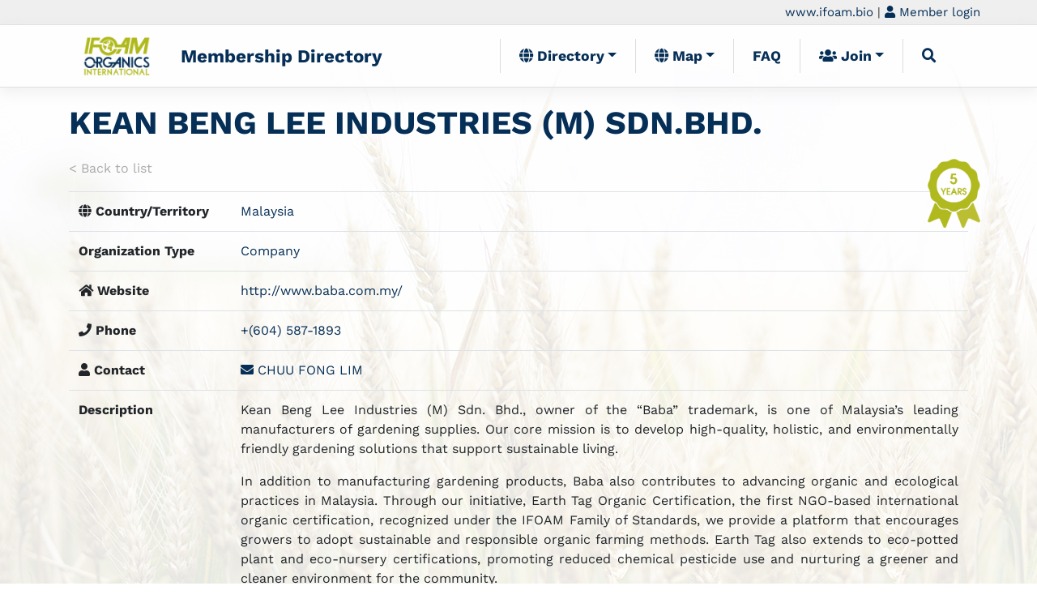

--- FILE ---
content_type: text/html; charset=utf-8
request_url: https://directory.ifoam.bio/affiliates/5279-kean-beng-lee-industries-m-sdn-bhd
body_size: 6354
content:
<!DOCTYPE html>
<html>
<head>
  <title>KEAN BENG LEE INDUSTRIES (M) SDN.BHD. | Membership Directory</title>
  <link rel="stylesheet" media="all" href="/assets/application-dbe063439ddee1c31e7988ee649f317c25ad9e4f8ec4b7b9eb8aecc70c5947dd.css" />
  <script src="/assets/application-8d61666368b2cdcb06ca100959e97ac9b09d03e7bfe3afefd467892b42a6b42d.js"></script>
  <meta name="csrf-param" content="authenticity_token" />
<meta name="csrf-token" content="gEPcdvf7VqRHwP3EcyuOuSi3lxOCWam+1vNa+lThkPPfZ2ps5OwpI/wDTtPPw15eLh14y7gtse/TXc2Guyluvw==" />
	<meta charset="utf-8">  
	<meta name="viewport" content="width=device-width, initial-scale=1, shrink-to-fit=no">
	<link rel="apple-touch-icon" href="/apple-touch-icon.png">
	<link rel="stylesheet" href="https://cdn.jsdelivr.net/npm/bootstrap@4.6.2/dist/css/bootstrap.min.css" integrity="sha384-xOolHFLEh07PJGoPkLv1IbcEPTNtaed2xpHsD9ESMhqIYd0nLMwNLD69Npy4HI+N" crossorigin="anonymous">
	<link rel="stylesheet" href="https://use.fontawesome.com/releases/v5.6.0/css/all.css" integrity="sha384-aOkxzJ5uQz7WBObEZcHvV5JvRW3TUc2rNPA7pe3AwnsUohiw1Vj2Rgx2KSOkF5+h" crossorigin="anonymous">
	<script src="https://maps.googleapis.com/maps/api/js?key=AIzaSyAAoX6FtaTKBw4doNWp3nU1DCM9aFObJ4M"></script>
	<link href="https://cdn.datatables.net/v/bs4/dt-2.1.8/datatables.min.css" rel="stylesheet"> 
	<script src="https://cdn.datatables.net/v/bs4/dt-2.1.8/datatables.min.js"></script>
	<link href="https://cdn.datatables.net/fixedheader/4.0.1/css/fixedHeader.dataTables.min.css" rel="stylesheet"> 
	<script src="https://cdn.datatables.net/fixedheader/4.0.1/js/dataTables.fixedHeader.min.js"></script>	
	<link href="https://cdn.jsdelivr.net/npm/select2@4.1.0-rc.0/dist/css/select2.min.css" rel="stylesheet" />
	<script src="https://cdn.jsdelivr.net/npm/select2@4.1.0-rc.0/dist/js/select2.min.js"></script>
	<script src="https://cdn.jsdelivr.net/npm/jquery-colorbox@1.6.4/jquery.colorbox.min.js"></script>
	<link rel="stylesheet" href="https://cdn.jsdelivr.net/npm/jquery-colorbox@1.6.4/example1/colorbox.min.css">
    <style>
      html, body {
        height: 100%;
        margin: 0;
        padding: 0;
		background-image: url(https://directory.ifoam.bio/assets/wheat-ed7778166c87cccfd32f6c1f2404b2680c0c6cb7b9b43ed5f1ac22454b852df5.jpg); 
		background-position: bottom left; 
		background-repeat: repeat-x; 
		background-attachment:fixed;       
		scroll-behavior: smooth; 
      }
      #content_block {height: 100%}
      @media (max-width: 768px) {
      #map, #content_block, #main_ajax_results {
        height: auto;        
      }
      }
    </style>    	
<!-- Matomo -->
<script type="text/javascript">
  var _paq = _paq || [];
  /* tracker methods like "setCustomDimension" should be called before "trackPageView" */
  _paq.push(['trackPageView']);
  _paq.push(['enableLinkTracking']);
  (function() {
    var u="//piwik.ifoam.org/";
    _paq.push(['setTrackerUrl', u+'piwik.php']);
    _paq.push(['setSiteId', '11']);
    var d=document, g=d.createElement('script'), s=d.getElementsByTagName('script')[0];
    g.type='text/javascript'; g.async=true; g.defer=true; g.src=u+'piwik.js'; s.parentNode.insertBefore(g,s);
  })();
</script>
<!-- End Matomo Code -->     
</head>
<body id="odc">
<noscript>
<!-- Matomo Image Tracker-->
<img src="https://piwik.ifoam.org/piwik.php?idsite=11&rec=1" style="border:0" alt="" />
<!-- End Matomo -->	
</noscript>
<section id="wide-header"  style="background-color: #efefef">
  <div class="container" style="padding: 4px 0px;text-align: right; font-size: 15px;">
  	<a href="https://www.ifoam.bio">www.ifoam.bio</a>
	| <a class="navi" href="/users/sign_in"><i class="fa fa-user"></i> Member login</a><br />
  </div>
</section>
<section id="navigation">
	<div style="border-bottom:1px solid #e0e0e0; border-top: 1px solid #e0e0e0; box-shadow: 0px 6px 16px #dedede75;" >
		<div class="container">	
	<nav class="navbar navbar-expand-lg navbar-light">
  <a class="navbar-brand" href="/"><img height="50" style="height: 50px; margin-right: 20px" src="/assets/IFOAM_Logo_Export-5ca35862a620c0a2371468ac5a9961367ddc9d75bd395c305253721f74cd4746.png" /></a>
  <a href="/" style="font-size: 1.4em;font-weight: bold">Membership Directory</a>
  <button class="navbar-toggler" type="button" data-toggle="collapse" data-target="#navbarSupportedContent" aria-controls="navbarSupportedContent" aria-expanded="false" aria-label="Toggle navigation">
    <span class="navbar-toggler-icon"></span>
  </button>

  <div class="collapse navbar-collapse" id="navbarSupportedContent">
    <ul class="navbar-nav ml-auto">
      <li class="nav-item dropdown"><a class="nav-link dropdown-toggle" role="button" data-toggle="dropdown" aria-haspopup="true" href="/"><i class="fa fa-globe"></i>  Directory</a>
        <div class="dropdown-menu" aria-labelledby="navbarDropdown">		  
        <a class="nav-link" href="/"><img height="50" style="height: 15px; margin-right: 3px" src="/assets/IFOAM_Logo_Export-5ca35862a620c0a2371468ac5a9961367ddc9d75bd395c305253721f74cd4746.png" /> Affiliates</a>
        <a class="nav-link" target="blank" href="https://directory.ifoam.bio/certifiers"><i class="fas fa-certificate"></i> Certifiers</a>
        <a class="nav-link" target="blank" href="https://pgs.ifoam.bio"><i class="fa fa-users"></i> PGS Initiatives</a>
        </div>
      </li>
      <li class="nav-item dropdown"><a class="nav-link dropdown-toggle" role="button" data-toggle="dropdown" aria-haspopup="true" href="/affiliates/map"><i class="fa fa-globe"></i>  Map</a>
        <div class="dropdown-menu" aria-labelledby="navbarDropdown">	
        <a class="dropdown-item" href="/affiliates/map?region=africa">Africa</a>
        <a class="dropdown-item" href="/affiliates/map?region=asia">Asia</a>
        <a class="dropdown-item" href="/affiliates/map?region=europe">Europe</a>
        <a class="dropdown-item" href="/affiliates/map?region=latin_america">Latin America</a>
        <a class="dropdown-item" href="/affiliates/map?region=north_america">North America</a>
        <a class="dropdown-item" href="/affiliates/map?region=oceania">Oceania</a>
        </div>
      </li>      
      <li class="nav-item">
        <a class="nav-link" href="/pages/faq">FAQ</a>
      </li>
      <li class="nav-item dropdown"><a class="nav-link dropdown-toggle" role="button" data-toggle="dropdown" aria-haspopup="true" href="/join/organizations"><i class="fa fa-users"></i>  Join</a>
        <div class="dropdown-menu" aria-labelledby="navbarDropdown">	
        <a class="dropdown-item" href="/join/supporters">Supporters / 1-2 Person Business</a>
        <a class="dropdown-item" href="/join/organizations">Organizations (min. 3 employees)</a>
        </div>
      </li> 
      <li class="nav-item">
        <a href="#navsearch" class="nav-link" data-toggle="collapse" role="buttton" aria-expanded="false" aria-controls="navsearch"><i class="fa fa-search"></i></a>
      </li>
    </ul>
  </div>
</nav>

		</div>
	</div>	
	<div class="collapse container ml-auto" style="max-width: 400px; text-align:center;" id="navsearch">
<form id="navsearch" action="/affiliates" accept-charset="UTF-8" method="get"><input name="utf8" type="hidden" value="&#x2713;" />	    
<input type="text" name="filter" id="filter" class="form-control mr-sm-2" placeholder="Search ..." />
</form></div>

</section>	
<section id="content">
<div class="container">
<section id="affiliates">
	<h1>KEAN BENG LEE INDUSTRIES (M) SDN.BHD.</h1>
	<p><a style="color:#AAAAAA" href="javascript:history.back()">&lt; Back to list</a></p>
	<div class="row">
	<div class="col-md-12">
	<img title="Affiliate for more than 5 years" class="rosette_show" src="/assets/Rosette5-be359ac4ca70627c6fe274f430394fdc43927ca833e3f25cd3c61f19a766b0ab.png" />
<table class="table">
	<tr><th width="200">
		<i class="fa fa-globe"></i> Country/Territory</th>
		<td><a href="/affiliates?country_filter=Malaysia">Malaysia</a></td></tr>
	
	<tr><th width="150">Organization Type</th><td><a href="/affiliates?type_filter=Company">Company</a></td></tr>
	<tr><th><i class="fa fa-home"></i> Website</th><td><a target="_blank" href="http://www.baba.com.my/">http://www.baba.com.my/</a></td></tr>
	<tr><th><i class="fa fa-phone"></i> Phone</th><td> <a href="tel:+(604) 587-1893">+(604) 587-1893</a></td></tr>
	
	<tr><th><i class="fa fa-user"></i> Contact</th><td>
		<a data-toggle="modal" data-target="#contact11575" href="#"><i class="fa fa-envelope"></i> CHUU FONG LIM</a><br />
		<div class="modal fade" id="contact11575" tabindex="-1" role="dialog" aria-labelledby="contact11575Label" aria-hidden="true">
  <div class="modal-dialog modal-lg" role="document">
    <div class="modal-content">
      <div class="modal-header" style="margin-bottom: 0">
        <h5 class="modal-title" id="contact11575Label">KEAN BENG LEE INDUSTRIES (M) SDN.BHD.</h5>
        <button type="button" class="close" data-dismiss="modal" aria-label="Close">
          <span aria-hidden="true">&times;</span>
        </button>
      </div>
	<form class="edit_contact" id="edit_contact_11575" action="/contacts/11575/send_mail" accept-charset="UTF-8" data-remote="true" method="post"><input name="utf8" type="hidden" value="&#x2713;" /><input type="hidden" name="_method" value="patch" />
  <div class="modal-body" style="padding: 0 1rem">	
  <h3>Send message to CHUU FONG LIM</h3>
  <div id="error_explanation11575" class="alert alert-warning" style="display:none">
	</div>    
	<label for="subject">Subject</label>
	<input type="text" name="subject" id="subject" class="form-control" placeholder="Question about..." />		
	<label for="message">Message</label>
	<textarea name="message" id="message" class="form-control" rows="6" placeholder="Your message here">
Dear CHUU FONG LIM,
</textarea>
	<label for="reply_to">Your email address</label>
	<input type="email" name="reply_to" id="reply_to" class="form-control" placeholder="name@company.com" />
	<label for="security_question">Security Question</label>
	<p>In which <a href="#" title="The answer is: 1972">year</a> was <a target="_blank" href="https://www.ifoam.bio/en/about-us">IFOAM - Organics International</a> founded?</p>			
	<input type="text" name="security_question" id="security_question" class="form-control" placeholder="Hint: we had our 50th anniversary in 2022" />
	<p><script src="https://www.recaptcha.net/recaptcha/api.js" async defer ></script>
<div data-sitekey="6LeOcx4TAAAAAH4fZqwGk33H_si4HCLBwgEhXxy8" class="g-recaptcha "></div>
          <noscript>
            <div>
              <div style="width: 302px; height: 422px; position: relative;">
                <div style="width: 302px; height: 422px; position: absolute;">
                  <iframe
                    src="https://www.recaptcha.net/recaptcha/api/fallback?k=6LeOcx4TAAAAAH4fZqwGk33H_si4HCLBwgEhXxy8"
                    name="ReCAPTCHA"
                    style="width: 302px; height: 422px; border-style: none; border: 0; overflow: hidden;">
                  </iframe>
                </div>
              </div>
              <div style="width: 300px; height: 60px; border-style: none;
                bottom: 12px; left: 25px; margin: 0px; padding: 0px; right: 25px;
                background: #f9f9f9; border: 1px solid #c1c1c1; border-radius: 3px;">
                <textarea id="g-recaptcha-response" name="g-recaptcha-response"
                  class="g-recaptcha-response"
                  style="width: 250px; height: 40px; border: 1px solid #c1c1c1;
                  margin: 10px 25px; padding: 0px; resize: none;">
                </textarea>
              </div>
            </div>
          </noscript>
</p>				
  </div>
  <div class="modal-footer">      	
    <button type="button" class="btn btn-secondary" data-dismiss="modal">Cancel</button>
    <button type="submit" class="btn btn-primary">Send Message</button>
  </div>
</form>
    </div>
  </div>
</div>
	</td></tr>
	<tr><th>Description</th><td style="text-align: justify"><p>Kean Beng Lee Industries (M) Sdn. Bhd., owner of the “Baba” trademark, is one of Malaysia’s leading manufacturers of gardening supplies. Our core mission is to develop high-quality, holistic, and environmentally friendly gardening solutions that support sustainable living.</p>

<p>In addition to manufacturing gardening products, Baba also contributes to advancing organic and ecological practices in Malaysia. Through our initiative, Earth Tag Organic Certification, the first NGO-based international organic certification, recognized under the IFOAM Family of Standards, we provide a platform that encourages growers to adopt sustainable and responsible organic farming methods. Earth Tag also extends to eco-potted plant and eco-nursery certifications, promoting reduced chemical pesticide use and nurturing a greener and cleaner environment for the community.</p></td></tr>
</table>
</div>
</div>
<br />
<h3><a href="/affiliates?country_filter=Malaysia">More from Malaysia</a></h3>
<div class="affiliate_index">
<div class="row">
<div class="col-md-4 related_affiliates">
	<a style="display:table-cell" href="/affiliates/8229-reka-jaya-plantation-sdn-bhd">Reka Jaya Plantation SDN BHD</a>
</div>
<div class="col-md-4 related_affiliates">
	<a href="/affiliates/257-organic-alliance-malaysia-bhd"><img src="/logos/thumbnail/8210654_oam_organic-alliance-malaysia-bhd.png?1506513520" /></a><br />	
</div>
</div>
</div>
<a href="/affiliates?country_filter=Malaysia">See all from Malaysia</a>
<h3><a href="/affiliates?region_filter=Asia">More from Asia</a></h3>
<div class="affiliate_index">
<div class="row">
<div class="col-md-4 related_affiliates">
	<a href="/affiliates/911-ecocert-imo-denetim-ve-belgelendirme-ltd-sirketi">ECOCERT IMO DENETIM VE BELGELENDIRME Ltd Sirketi</a>
</div>
<div class="col-md-4 related_affiliates">
	<a href="/affiliates/317-ecocert-korea-ltd">ECOCERT Korea Ltd</a>
</div>
<div class="col-md-4 related_affiliates">
	<a href="/affiliates/8061-pureharvest">PureHarvest</a>
</div>
<div class="col-md-4 related_affiliates">
	<a href="/affiliates/276-association-of-organic-farmers"><img src="/logos/thumbnail/ngos_logo.png?1506646101" /></a><br />
</div>
<div class="col-md-4 related_affiliates">
	<a href="/affiliates/107-aditi-organic-certifications-pvt-ltd"><img src="/logos/thumbnail/8211140_aditicert_aditi-organic-certifications-pvt-ltd.png?1506513467" /></a><br />
</div>
<div class="col-md-4 related_affiliates">
	<a href="/affiliates/8159-united-organic-small-farmers-and-producers-assam"><img src="/logos/thumbnail/IMG-20251214-WA0006_%281%29.png?1765705293" /></a><br />
</div>
<div class="col-md-4 related_affiliates">
	<a href="/affiliates/718-organic-food-development-and-certification-center-of-china"><img src="/logos/thumbnail/8210068_ofdc_organic-food-development-and-certification-center-of-china.png?1506513232" /></a><br />
</div>
<div class="col-md-4 related_affiliates">
	<a href="/affiliates/8086-association-of-agriculturtal-technology-in-southeast-asia">Association of Agriculturtal Technology in Southeast Asia </a>
</div>
<div class="col-md-4 related_affiliates">
	<a href="/affiliates/7357-baba-eco-thailand-co-ltd">Baba Eco (Thailand) Co.,Ltd</a>
</div>
</div>
</div>
<a href="/affiliates?region_filter=Asia">See all from Asia</a><br />
</section>
</div>
</section>
<section id="footer" class="clearfix">
	<div class="container" style="text-align: center">
	<p style="margin: 25px 0 0 0">
	<a href="https://www.ifoam.bio/imprint">Imprint</a> | 				
	<a href="/pages/faq">FAQ</a>
	</p>
	<p>A page by <a href="https://www.ifoam.bio">IFOAM - Organics International</a>, 2026</p>	
	</div>
</section>			
<!-- Optional JavaScript -->
    <!-- jQuery first, then Popper.js, then Bootstrap JS -->
	<script src="https://cdn.jsdelivr.net/npm/popper.js@1.16.1/dist/umd/popper.min.js" integrity="sha384-9/reFTGAW83EW2RDu2S0VKaIzap3H66lZH81PoYlFhbGU+6BZp6G7niu735Sk7lN" crossorigin="anonymous"></script>
	<script src="https://cdn.jsdelivr.net/npm/bootstrap@4.6.2/dist/js/bootstrap.min.js" integrity="sha384-+sLIOodYLS7CIrQpBjl+C7nPvqq+FbNUBDunl/OZv93DB7Ln/533i8e/mZXLi/P+" crossorigin="anonymous"></script>
    <script>
    	$(function () {
		  $('[data-toggle="tooltip"]').tooltip()
		})
    </script>
</body>
</html>

--- FILE ---
content_type: text/css
request_url: https://directory.ifoam.bio/assets/application-dbe063439ddee1c31e7988ee649f317c25ad9e4f8ec4b7b9eb8aecc70c5947dd.css
body_size: 61146
content:
/*
 * This is a manifest file that'll be compiled into application.css, which will include all the files
 * listed below.
 *
 * Any CSS and SCSS file within this directory, lib/assets/stylesheets, vendor/assets/stylesheets,
 * or vendor/assets/stylesheets of plugins, if any, can be referenced here using a relative path.
 *
 * You're free to add application-wide styles to this file and they'll appear at the top of the
 * compiled file, but it's generally better to create a new file per style scope.
 *




 */


body#odc {
  color: #333;
  padding: 0;
  margin: 0;
  font-family: "Work Sans", sans-serif;
}

.navbar .nav-item {
  border-left: 1px solid #dddddd;
  padding: 0 15px;
  font-weight: bold;
  font-size: 1.1em;
}

.nav-tabs .nav-link {
  font-weight: bold;
}

#odc a {
  color: #062f57;
}
#odc a:hover {
  color: #afb91d;
}

#odc h1 {
  color: #062f57;
  margin: 20px 0;
  font-family: "Work Sans", sans-serif;
  font-weight: bold;
}
#odc h2,
#odc h3 {
  color: #446285;
  margin: 20px 0;
  font-family: "Work Sans", sans-serif;
  font-weight: bold;
}

.nav-item {
  font-size: 1.3em;
}

#left_menu_bar {
  display: table-cell;
  width: 25%;
  /* border-right: 1px dashed #AAA; */
}

.contact_block {
  width: 48%;
}
.contact_block:nth-of-type(odd) {
  float: left;
}
.contact_block:nth-of-type(even) {
  float: right;
}

ul li.boxes {
  margin-bottom: 10px;
  border: 1px solid #aaa;
  padding: 5px;
}

ul#left_ajax_results {
  list-style-type: none;
  margin: 0;
  padding: 0;
  max-height: 600px;
  overflow: auto;
}

ul#left_ajax_results li {
  margin: 5px 0;
  background: #dedede;
  border: 1px solid #ddd;
  border-right-color: #bbb;
  border-bottom-color: #bbb;
  /* min-height: 15pt; */
  clear: both;
  padding: 5px;
}

ul#left_ajax_results li:hover {
  background: #fff;
}
#left_ajax_results li a {
  display: block;
}

.quick_filter {
  padding: 0 15px;
  margin: 30px 0;
}
.quick_filter form {
  display: inline-block;
  margin-right: 15px;
}

#content_block label {
  font-weight: bold;
  margin: 3px 0 5px 3px;
}

#odc .notice.success {
  background: #addebd; /*rgba(0,255,0,0.2) */
  color: black;
}

#odc input[type="submit"],
#odc input[type="reset"],
#odc input[type="button"] {
  padding: 8px 12px;
  margin: 4px 0;
}

#odc textarea {
  height: auto;
}

#map img {
  max-width: none;
}
#map label {
  width: auto;
  display: inline;
}

label.required:after {
  content: "*";
}

#odc .btn-outline-primary {
  color: #062f57;
  border-color: #062f57;
}

#odc .btn-outline-primary:hover {
  background-color: #446285;
  color: white;
}
#odc .btn-primary {
  background: rgba(175, 185, 29, 0.6);
  border-color: #062f57;
}

#odc .btn-primary:hover {
  background: rgba(175, 185, 29, 1);
  border-color: #062f57;
  color: #ffffff;
}

#odc .sf_diff {
  background: rgba(255, 165, 0, 0.6);
}

#membernav {
  list-style: none;
  width: 100%;
  padding: 0;
  margin: 26px 33px 20px 0px;
  border-bottom: 1px solid #d4d4d4;
}

#membernav li.active {
  border-bottom: 4px solid #062f57;
}

#membernav li {
  display: inline-block;
  /* width: 24%; */
  /* margin: 1.3333%; */
  margin-bottom: 0px;
  /* margin-left: 0px; */
  text-align: center;
  padding: 2px 22px;
}

@media only screen and (max-width: 770px) {
  #membernav {
    list-style: none;
    width: 100%;
    padding: 0;
    margin: 26px 33px 20px 0px;
    border-bottom: 1px solid #d4d4d4;
  }
  #membernav li {
    margin-bottom: 7px;
    padding: 10px 13px 0px 13px;
    border: 1px solid #e4e4e4;
    background-color: white;
  }
}

#membernav li a {
  display: inherit;
  text-align: center;
  font-size: 1.1em;
  font-weight: 700;
  transform: translateY(-5px);
  transition: all 0.5s;
}

#membernav li a:hover {
  transform: translateY(-7px);
  text-decoration: none;
}
.member_header {
  padding: 50px 0px;
  background-color: #f3f3f3b3;
  border-bottom: 1px solid #d4d4d4;
}

.member_header h5 {
  font-weight: 700;
  font-size: 1.3em;
}

.member_header p {
  font-size: 1em;
  max-width: 610px;
  margin-bottom: 0px;
}

.payment-banderole {
  position: absolute;
  right: -40px;
  display: inline-block;
  font-size: 14pt;
  width: 150px;
  text-align: center;
  padding: 0.25em 0;
  color: white;
  transform: rotate(45deg);
  border: 5px solid #fff;
  background: #58a;
}

#odc caption {
  caption-side: top;
  color: #062f57;
  font-size: 16pt;
}
/*!
 * jQuery UI CSS Framework 1.12.1
 * http://jqueryui.com
 *
 * Copyright jQuery Foundation and other contributors
 * Released under the MIT license.
 * http://jquery.org/license
 *
 * http://api.jqueryui.com/category/theming/
 *
 * To view and modify this theme, visit http://jqueryui.com/themeroller/
 */

/*






 */



/* Component containers
----------------------------------*/

.ui-widget {
	font-family: Arial,Helvetica,sans-serif/*{ffDefault}*/;
	font-size: 1em/*{fsDefault}*/;
}
.ui-widget .ui-widget {
	font-size: 1em;
}
.ui-widget input,
.ui-widget select,
.ui-widget textarea,
.ui-widget button {
	font-family: Arial,Helvetica,sans-serif/*{ffDefault}*/;
	font-size: 1em;
}
.ui-widget.ui-widget-content {
	border: 1px solid #c5c5c5/*{borderColorDefault}*/;
}
.ui-widget-content {
	border: 1px solid #dddddd/*{borderColorContent}*/;
	background: #ffffff/*{bgColorContent}*/ /*{bgImgUrlContent}*/ /*{bgContentXPos}*/ /*{bgContentYPos}*/ /*{bgContentRepeat}*/;
	color: #333333/*{fcContent}*/;
}
.ui-widget-content a {
	color: #333333/*{fcContent}*/;
}
.ui-widget-header {
	border: 1px solid #dddddd/*{borderColorHeader}*/;
	background: #e9e9e9/*{bgColorHeader}*/ /*{bgImgUrlHeader}*/ /*{bgHeaderXPos}*/ /*{bgHeaderYPos}*/ /*{bgHeaderRepeat}*/;
	color: #333333/*{fcHeader}*/;
	font-weight: bold;
}
.ui-widget-header a {
	color: #333333/*{fcHeader}*/;
}

/* Interaction states
----------------------------------*/
.ui-state-default,
.ui-widget-content .ui-state-default,
.ui-widget-header .ui-state-default,
.ui-button,

/* We use html here because we need a greater specificity to make sure disabled
works properly when clicked or hovered */
html .ui-button.ui-state-disabled:hover,
html .ui-button.ui-state-disabled:active {
	border: 1px solid #c5c5c5/*{borderColorDefault}*/;
	background: #f6f6f6/*{bgColorDefault}*/ /*{bgImgUrlDefault}*/ /*{bgDefaultXPos}*/ /*{bgDefaultYPos}*/ /*{bgDefaultRepeat}*/;
	font-weight: normal/*{fwDefault}*/;
	color: #454545/*{fcDefault}*/;
}
.ui-state-default a,
.ui-state-default a:link,
.ui-state-default a:visited,
a.ui-button,
a:link.ui-button,
a:visited.ui-button,
.ui-button {
	color: #454545/*{fcDefault}*/;
	text-decoration: none;
}
.ui-state-hover,
.ui-widget-content .ui-state-hover,
.ui-widget-header .ui-state-hover,
.ui-state-focus,
.ui-widget-content .ui-state-focus,
.ui-widget-header .ui-state-focus,
.ui-button:hover,
.ui-button:focus {
	border: 1px solid #cccccc/*{borderColorHover}*/;
	background: #ededed/*{bgColorHover}*/ /*{bgImgUrlHover}*/ /*{bgHoverXPos}*/ /*{bgHoverYPos}*/ /*{bgHoverRepeat}*/;
	font-weight: normal/*{fwDefault}*/;
	color: #2b2b2b/*{fcHover}*/;
}
.ui-state-hover a,
.ui-state-hover a:hover,
.ui-state-hover a:link,
.ui-state-hover a:visited,
.ui-state-focus a,
.ui-state-focus a:hover,
.ui-state-focus a:link,
.ui-state-focus a:visited,
a.ui-button:hover,
a.ui-button:focus {
	color: #2b2b2b/*{fcHover}*/;
	text-decoration: none;
}

.ui-visual-focus {
	box-shadow: 0 0 3px 1px rgb(94, 158, 214);
}
.ui-state-active,
.ui-widget-content .ui-state-active,
.ui-widget-header .ui-state-active,
a.ui-button:active,
.ui-button:active,
.ui-button.ui-state-active:hover {
	border: 1px solid #003eff/*{borderColorActive}*/;
	background: #007fff/*{bgColorActive}*/ /*{bgImgUrlActive}*/ /*{bgActiveXPos}*/ /*{bgActiveYPos}*/ /*{bgActiveRepeat}*/;
	font-weight: normal/*{fwDefault}*/;
	color: #ffffff/*{fcActive}*/;
}
.ui-icon-background,
.ui-state-active .ui-icon-background {
	border: #003eff/*{borderColorActive}*/;
	background-color: #ffffff/*{fcActive}*/;
}
.ui-state-active a,
.ui-state-active a:link,
.ui-state-active a:visited {
	color: #ffffff/*{fcActive}*/;
	text-decoration: none;
}

/* Interaction Cues
----------------------------------*/
.ui-state-highlight,
.ui-widget-content .ui-state-highlight,
.ui-widget-header .ui-state-highlight {
	border: 1px solid #dad55e/*{borderColorHighlight}*/;
	background: #fffa90/*{bgColorHighlight}*/ /*{bgImgUrlHighlight}*/ /*{bgHighlightXPos}*/ /*{bgHighlightYPos}*/ /*{bgHighlightRepeat}*/;
	color: #777620/*{fcHighlight}*/;
}
.ui-state-checked {
	border: 1px solid #dad55e/*{borderColorHighlight}*/;
	background: #fffa90/*{bgColorHighlight}*/;
}
.ui-state-highlight a,
.ui-widget-content .ui-state-highlight a,
.ui-widget-header .ui-state-highlight a {
	color: #777620/*{fcHighlight}*/;
}
.ui-state-error,
.ui-widget-content .ui-state-error,
.ui-widget-header .ui-state-error {
	border: 1px solid #f1a899/*{borderColorError}*/;
	background: #fddfdf/*{bgColorError}*/ /*{bgImgUrlError}*/ /*{bgErrorXPos}*/ /*{bgErrorYPos}*/ /*{bgErrorRepeat}*/;
	color: #5f3f3f/*{fcError}*/;
}
.ui-state-error a,
.ui-widget-content .ui-state-error a,
.ui-widget-header .ui-state-error a {
	color: #5f3f3f/*{fcError}*/;
}
.ui-state-error-text,
.ui-widget-content .ui-state-error-text,
.ui-widget-header .ui-state-error-text {
	color: #5f3f3f/*{fcError}*/;
}
.ui-priority-primary,
.ui-widget-content .ui-priority-primary,
.ui-widget-header .ui-priority-primary {
	font-weight: bold;
}
.ui-priority-secondary,
.ui-widget-content .ui-priority-secondary,
.ui-widget-header .ui-priority-secondary {
	opacity: .7;
	filter:Alpha(Opacity=70); /* support: IE8 */
	font-weight: normal;
}
.ui-state-disabled,
.ui-widget-content .ui-state-disabled,
.ui-widget-header .ui-state-disabled {
	opacity: .35;
	filter:Alpha(Opacity=35); /* support: IE8 */
	background-image: none;
}
.ui-state-disabled .ui-icon {
	filter:Alpha(Opacity=35); /* support: IE8 - See #6059 */
}

/* Icons
----------------------------------*/

/* states and images */
.ui-icon {
	width: 16px;
	height: 16px;
}
.ui-icon,
.ui-widget-content .ui-icon {
	background-image: url(/assets/jquery-ui/ui-icons_444444_256x240-31d988765b4e6f56553c29588c500381dc3e6f0aa2980c8212202e5644aefd5d.png)/*{iconsContent}*/;
}
.ui-widget-header .ui-icon {
	background-image: url(/assets/jquery-ui/ui-icons_444444_256x240-31d988765b4e6f56553c29588c500381dc3e6f0aa2980c8212202e5644aefd5d.png)/*{iconsHeader}*/;
}
.ui-state-hover .ui-icon,
.ui-state-focus .ui-icon,
.ui-button:hover .ui-icon,
.ui-button:focus .ui-icon {
	background-image: url(/assets/jquery-ui/ui-icons_555555_256x240-32175261daee76c82bb0edf0eea16a56421866fbc31e94f3c1d570aa114502f5.png)/*{iconsHover}*/;
}
.ui-state-active .ui-icon,
.ui-button:active .ui-icon {
	background-image: url(/assets/jquery-ui/ui-icons_ffffff_256x240-350df1b7131037de20e83c5c0f3a41a770d2ac48b5762ea772b3f4a8a7b9d47a.png)/*{iconsActive}*/;
}
.ui-state-highlight .ui-icon,
.ui-button .ui-state-highlight.ui-icon {
	background-image: url(/assets/jquery-ui/ui-icons_777620_256x240-0b020fc6e696d88d296e7bb1f61f1eb2ad827848e2c7382a4c3e0999e702dd9b.png)/*{iconsHighlight}*/;
}
.ui-state-error .ui-icon,
.ui-state-error-text .ui-icon {
	background-image: url(/assets/jquery-ui/ui-icons_cc0000_256x240-40985a64b4d5dd213fba27fcd862a1bd1b337a97674f6ff0b9ec20abcee4bc69.png)/*{iconsError}*/;
}
.ui-button .ui-icon {
	background-image: url(/assets/jquery-ui/ui-icons_777777_256x240-faf32007ae120c302213557626e660dd10e711c5dd4f1113d35f26dc05b78d2f.png)/*{iconsDefault}*/;
}

/* positioning */
.ui-icon-blank { background-position: 16px 16px; }
.ui-icon-caret-1-n { background-position: 0 0; }
.ui-icon-caret-1-ne { background-position: -16px 0; }
.ui-icon-caret-1-e { background-position: -32px 0; }
.ui-icon-caret-1-se { background-position: -48px 0; }
.ui-icon-caret-1-s { background-position: -65px 0; }
.ui-icon-caret-1-sw { background-position: -80px 0; }
.ui-icon-caret-1-w { background-position: -96px 0; }
.ui-icon-caret-1-nw { background-position: -112px 0; }
.ui-icon-caret-2-n-s { background-position: -128px 0; }
.ui-icon-caret-2-e-w { background-position: -144px 0; }
.ui-icon-triangle-1-n { background-position: 0 -16px; }
.ui-icon-triangle-1-ne { background-position: -16px -16px; }
.ui-icon-triangle-1-e { background-position: -32px -16px; }
.ui-icon-triangle-1-se { background-position: -48px -16px; }
.ui-icon-triangle-1-s { background-position: -65px -16px; }
.ui-icon-triangle-1-sw { background-position: -80px -16px; }
.ui-icon-triangle-1-w { background-position: -96px -16px; }
.ui-icon-triangle-1-nw { background-position: -112px -16px; }
.ui-icon-triangle-2-n-s { background-position: -128px -16px; }
.ui-icon-triangle-2-e-w { background-position: -144px -16px; }
.ui-icon-arrow-1-n { background-position: 0 -32px; }
.ui-icon-arrow-1-ne { background-position: -16px -32px; }
.ui-icon-arrow-1-e { background-position: -32px -32px; }
.ui-icon-arrow-1-se { background-position: -48px -32px; }
.ui-icon-arrow-1-s { background-position: -65px -32px; }
.ui-icon-arrow-1-sw { background-position: -80px -32px; }
.ui-icon-arrow-1-w { background-position: -96px -32px; }
.ui-icon-arrow-1-nw { background-position: -112px -32px; }
.ui-icon-arrow-2-n-s { background-position: -128px -32px; }
.ui-icon-arrow-2-ne-sw { background-position: -144px -32px; }
.ui-icon-arrow-2-e-w { background-position: -160px -32px; }
.ui-icon-arrow-2-se-nw { background-position: -176px -32px; }
.ui-icon-arrowstop-1-n { background-position: -192px -32px; }
.ui-icon-arrowstop-1-e { background-position: -208px -32px; }
.ui-icon-arrowstop-1-s { background-position: -224px -32px; }
.ui-icon-arrowstop-1-w { background-position: -240px -32px; }
.ui-icon-arrowthick-1-n { background-position: 1px -48px; }
.ui-icon-arrowthick-1-ne { background-position: -16px -48px; }
.ui-icon-arrowthick-1-e { background-position: -32px -48px; }
.ui-icon-arrowthick-1-se { background-position: -48px -48px; }
.ui-icon-arrowthick-1-s { background-position: -64px -48px; }
.ui-icon-arrowthick-1-sw { background-position: -80px -48px; }
.ui-icon-arrowthick-1-w { background-position: -96px -48px; }
.ui-icon-arrowthick-1-nw { background-position: -112px -48px; }
.ui-icon-arrowthick-2-n-s { background-position: -128px -48px; }
.ui-icon-arrowthick-2-ne-sw { background-position: -144px -48px; }
.ui-icon-arrowthick-2-e-w { background-position: -160px -48px; }
.ui-icon-arrowthick-2-se-nw { background-position: -176px -48px; }
.ui-icon-arrowthickstop-1-n { background-position: -192px -48px; }
.ui-icon-arrowthickstop-1-e { background-position: -208px -48px; }
.ui-icon-arrowthickstop-1-s { background-position: -224px -48px; }
.ui-icon-arrowthickstop-1-w { background-position: -240px -48px; }
.ui-icon-arrowreturnthick-1-w { background-position: 0 -64px; }
.ui-icon-arrowreturnthick-1-n { background-position: -16px -64px; }
.ui-icon-arrowreturnthick-1-e { background-position: -32px -64px; }
.ui-icon-arrowreturnthick-1-s { background-position: -48px -64px; }
.ui-icon-arrowreturn-1-w { background-position: -64px -64px; }
.ui-icon-arrowreturn-1-n { background-position: -80px -64px; }
.ui-icon-arrowreturn-1-e { background-position: -96px -64px; }
.ui-icon-arrowreturn-1-s { background-position: -112px -64px; }
.ui-icon-arrowrefresh-1-w { background-position: -128px -64px; }
.ui-icon-arrowrefresh-1-n { background-position: -144px -64px; }
.ui-icon-arrowrefresh-1-e { background-position: -160px -64px; }
.ui-icon-arrowrefresh-1-s { background-position: -176px -64px; }
.ui-icon-arrow-4 { background-position: 0 -80px; }
.ui-icon-arrow-4-diag { background-position: -16px -80px; }
.ui-icon-extlink { background-position: -32px -80px; }
.ui-icon-newwin { background-position: -48px -80px; }
.ui-icon-refresh { background-position: -64px -80px; }
.ui-icon-shuffle { background-position: -80px -80px; }
.ui-icon-transfer-e-w { background-position: -96px -80px; }
.ui-icon-transferthick-e-w { background-position: -112px -80px; }
.ui-icon-folder-collapsed { background-position: 0 -96px; }
.ui-icon-folder-open { background-position: -16px -96px; }
.ui-icon-document { background-position: -32px -96px; }
.ui-icon-document-b { background-position: -48px -96px; }
.ui-icon-note { background-position: -64px -96px; }
.ui-icon-mail-closed { background-position: -80px -96px; }
.ui-icon-mail-open { background-position: -96px -96px; }
.ui-icon-suitcase { background-position: -112px -96px; }
.ui-icon-comment { background-position: -128px -96px; }
.ui-icon-person { background-position: -144px -96px; }
.ui-icon-print { background-position: -160px -96px; }
.ui-icon-trash { background-position: -176px -96px; }
.ui-icon-locked { background-position: -192px -96px; }
.ui-icon-unlocked { background-position: -208px -96px; }
.ui-icon-bookmark { background-position: -224px -96px; }
.ui-icon-tag { background-position: -240px -96px; }
.ui-icon-home { background-position: 0 -112px; }
.ui-icon-flag { background-position: -16px -112px; }
.ui-icon-calendar { background-position: -32px -112px; }
.ui-icon-cart { background-position: -48px -112px; }
.ui-icon-pencil { background-position: -64px -112px; }
.ui-icon-clock { background-position: -80px -112px; }
.ui-icon-disk { background-position: -96px -112px; }
.ui-icon-calculator { background-position: -112px -112px; }
.ui-icon-zoomin { background-position: -128px -112px; }
.ui-icon-zoomout { background-position: -144px -112px; }
.ui-icon-search { background-position: -160px -112px; }
.ui-icon-wrench { background-position: -176px -112px; }
.ui-icon-gear { background-position: -192px -112px; }
.ui-icon-heart { background-position: -208px -112px; }
.ui-icon-star { background-position: -224px -112px; }
.ui-icon-link { background-position: -240px -112px; }
.ui-icon-cancel { background-position: 0 -128px; }
.ui-icon-plus { background-position: -16px -128px; }
.ui-icon-plusthick { background-position: -32px -128px; }
.ui-icon-minus { background-position: -48px -128px; }
.ui-icon-minusthick { background-position: -64px -128px; }
.ui-icon-close { background-position: -80px -128px; }
.ui-icon-closethick { background-position: -96px -128px; }
.ui-icon-key { background-position: -112px -128px; }
.ui-icon-lightbulb { background-position: -128px -128px; }
.ui-icon-scissors { background-position: -144px -128px; }
.ui-icon-clipboard { background-position: -160px -128px; }
.ui-icon-copy { background-position: -176px -128px; }
.ui-icon-contact { background-position: -192px -128px; }
.ui-icon-image { background-position: -208px -128px; }
.ui-icon-video { background-position: -224px -128px; }
.ui-icon-script { background-position: -240px -128px; }
.ui-icon-alert { background-position: 0 -144px; }
.ui-icon-info { background-position: -16px -144px; }
.ui-icon-notice { background-position: -32px -144px; }
.ui-icon-help { background-position: -48px -144px; }
.ui-icon-check { background-position: -64px -144px; }
.ui-icon-bullet { background-position: -80px -144px; }
.ui-icon-radio-on { background-position: -96px -144px; }
.ui-icon-radio-off { background-position: -112px -144px; }
.ui-icon-pin-w { background-position: -128px -144px; }
.ui-icon-pin-s { background-position: -144px -144px; }
.ui-icon-play { background-position: 0 -160px; }
.ui-icon-pause { background-position: -16px -160px; }
.ui-icon-seek-next { background-position: -32px -160px; }
.ui-icon-seek-prev { background-position: -48px -160px; }
.ui-icon-seek-end { background-position: -64px -160px; }
.ui-icon-seek-start { background-position: -80px -160px; }
/* ui-icon-seek-first is deprecated, use ui-icon-seek-start instead */
.ui-icon-seek-first { background-position: -80px -160px; }
.ui-icon-stop { background-position: -96px -160px; }
.ui-icon-eject { background-position: -112px -160px; }
.ui-icon-volume-off { background-position: -128px -160px; }
.ui-icon-volume-on { background-position: -144px -160px; }
.ui-icon-power { background-position: 0 -176px; }
.ui-icon-signal-diag { background-position: -16px -176px; }
.ui-icon-signal { background-position: -32px -176px; }
.ui-icon-battery-0 { background-position: -48px -176px; }
.ui-icon-battery-1 { background-position: -64px -176px; }
.ui-icon-battery-2 { background-position: -80px -176px; }
.ui-icon-battery-3 { background-position: -96px -176px; }
.ui-icon-circle-plus { background-position: 0 -192px; }
.ui-icon-circle-minus { background-position: -16px -192px; }
.ui-icon-circle-close { background-position: -32px -192px; }
.ui-icon-circle-triangle-e { background-position: -48px -192px; }
.ui-icon-circle-triangle-s { background-position: -64px -192px; }
.ui-icon-circle-triangle-w { background-position: -80px -192px; }
.ui-icon-circle-triangle-n { background-position: -96px -192px; }
.ui-icon-circle-arrow-e { background-position: -112px -192px; }
.ui-icon-circle-arrow-s { background-position: -128px -192px; }
.ui-icon-circle-arrow-w { background-position: -144px -192px; }
.ui-icon-circle-arrow-n { background-position: -160px -192px; }
.ui-icon-circle-zoomin { background-position: -176px -192px; }
.ui-icon-circle-zoomout { background-position: -192px -192px; }
.ui-icon-circle-check { background-position: -208px -192px; }
.ui-icon-circlesmall-plus { background-position: 0 -208px; }
.ui-icon-circlesmall-minus { background-position: -16px -208px; }
.ui-icon-circlesmall-close { background-position: -32px -208px; }
.ui-icon-squaresmall-plus { background-position: -48px -208px; }
.ui-icon-squaresmall-minus { background-position: -64px -208px; }
.ui-icon-squaresmall-close { background-position: -80px -208px; }
.ui-icon-grip-dotted-vertical { background-position: 0 -224px; }
.ui-icon-grip-dotted-horizontal { background-position: -16px -224px; }
.ui-icon-grip-solid-vertical { background-position: -32px -224px; }
.ui-icon-grip-solid-horizontal { background-position: -48px -224px; }
.ui-icon-gripsmall-diagonal-se { background-position: -64px -224px; }
.ui-icon-grip-diagonal-se { background-position: -80px -224px; }


/* Misc visuals
----------------------------------*/

/* Corner radius */
.ui-corner-all,
.ui-corner-top,
.ui-corner-left,
.ui-corner-tl {
	border-top-left-radius: 3px/*{cornerRadius}*/;
}
.ui-corner-all,
.ui-corner-top,
.ui-corner-right,
.ui-corner-tr {
	border-top-right-radius: 3px/*{cornerRadius}*/;
}
.ui-corner-all,
.ui-corner-bottom,
.ui-corner-left,
.ui-corner-bl {
	border-bottom-left-radius: 3px/*{cornerRadius}*/;
}
.ui-corner-all,
.ui-corner-bottom,
.ui-corner-right,
.ui-corner-br {
	border-bottom-right-radius: 3px/*{cornerRadius}*/;
}

/* Overlays */
.ui-widget-overlay {
	background: #aaaaaa/*{bgColorOverlay}*/ /*{bgImgUrlOverlay}*/ /*{bgOverlayXPos}*/ /*{bgOverlayYPos}*/ /*{bgOverlayRepeat}*/;
	opacity: .3/*{opacityOverlay}*/;
	filter: Alpha(Opacity=30)/*{opacityFilterOverlay}*/; /* support: IE8 */
}
.ui-widget-shadow {
	-webkit-box-shadow: 0/*{offsetLeftShadow}*/ 0/*{offsetTopShadow}*/ 5px/*{thicknessShadow}*/ #666666/*{bgColorShadow}*/;
	box-shadow: 0/*{offsetLeftShadow}*/ 0/*{offsetTopShadow}*/ 5px/*{thicknessShadow}*/ #666666/*{bgColorShadow}*/;
}
/*!
 * jQuery UI Datepicker 1.12.1
 * http://jqueryui.com
 *
 * Copyright jQuery Foundation and other contributors
 * Released under the MIT license.
 * http://jquery.org/license
 *
 * http://api.jqueryui.com/datepicker/#theming
 */
/*

 */

.ui-datepicker {
	width: 17em;
	padding: .2em .2em 0;
	display: none;
}
.ui-datepicker .ui-datepicker-header {
	position: relative;
	padding: .2em 0;
}
.ui-datepicker .ui-datepicker-prev,
.ui-datepicker .ui-datepicker-next {
	position: absolute;
	top: 2px;
	width: 1.8em;
	height: 1.8em;
}
.ui-datepicker .ui-datepicker-prev-hover,
.ui-datepicker .ui-datepicker-next-hover {
	top: 1px;
}
.ui-datepicker .ui-datepicker-prev {
	left: 2px;
}
.ui-datepicker .ui-datepicker-next {
	right: 2px;
}
.ui-datepicker .ui-datepicker-prev-hover {
	left: 1px;
}
.ui-datepicker .ui-datepicker-next-hover {
	right: 1px;
}
.ui-datepicker .ui-datepicker-prev span,
.ui-datepicker .ui-datepicker-next span {
	display: block;
	position: absolute;
	left: 50%;
	margin-left: -8px;
	top: 50%;
	margin-top: -8px;
}
.ui-datepicker .ui-datepicker-title {
	margin: 0 2.3em;
	line-height: 1.8em;
	text-align: center;
}
.ui-datepicker .ui-datepicker-title select {
	font-size: 1em;
	margin: 1px 0;
}
.ui-datepicker select.ui-datepicker-month,
.ui-datepicker select.ui-datepicker-year {
	width: 45%;
}
.ui-datepicker table {
	width: 100%;
	font-size: .9em;
	border-collapse: collapse;
	margin: 0 0 .4em;
}
.ui-datepicker th {
	padding: .7em .3em;
	text-align: center;
	font-weight: bold;
	border: 0;
}
.ui-datepicker td {
	border: 0;
	padding: 1px;
}
.ui-datepicker td span,
.ui-datepicker td a {
	display: block;
	padding: .2em;
	text-align: right;
	text-decoration: none;
}
.ui-datepicker .ui-datepicker-buttonpane {
	background-image: none;
	margin: .7em 0 0 0;
	padding: 0 .2em;
	border-left: 0;
	border-right: 0;
	border-bottom: 0;
}
.ui-datepicker .ui-datepicker-buttonpane button {
	float: right;
	margin: .5em .2em .4em;
	cursor: pointer;
	padding: .2em .6em .3em .6em;
	width: auto;
	overflow: visible;
}
.ui-datepicker .ui-datepicker-buttonpane button.ui-datepicker-current {
	float: left;
}

/* with multiple calendars */
.ui-datepicker.ui-datepicker-multi {
	width: auto;
}
.ui-datepicker-multi .ui-datepicker-group {
	float: left;
}
.ui-datepicker-multi .ui-datepicker-group table {
	width: 95%;
	margin: 0 auto .4em;
}
.ui-datepicker-multi-2 .ui-datepicker-group {
	width: 50%;
}
.ui-datepicker-multi-3 .ui-datepicker-group {
	width: 33.3%;
}
.ui-datepicker-multi-4 .ui-datepicker-group {
	width: 25%;
}
.ui-datepicker-multi .ui-datepicker-group-last .ui-datepicker-header,
.ui-datepicker-multi .ui-datepicker-group-middle .ui-datepicker-header {
	border-left-width: 0;
}
.ui-datepicker-multi .ui-datepicker-buttonpane {
	clear: left;
}
.ui-datepicker-row-break {
	clear: both;
	width: 100%;
	font-size: 0;
}

/* RTL support */
.ui-datepicker-rtl {
	direction: rtl;
}
.ui-datepicker-rtl .ui-datepicker-prev {
	right: 2px;
	left: auto;
}
.ui-datepicker-rtl .ui-datepicker-next {
	left: 2px;
	right: auto;
}
.ui-datepicker-rtl .ui-datepicker-prev:hover {
	right: 1px;
	left: auto;
}
.ui-datepicker-rtl .ui-datepicker-next:hover {
	left: 1px;
	right: auto;
}
.ui-datepicker-rtl .ui-datepicker-buttonpane {
	clear: right;
}
.ui-datepicker-rtl .ui-datepicker-buttonpane button {
	float: left;
}
.ui-datepicker-rtl .ui-datepicker-buttonpane button.ui-datepicker-current,
.ui-datepicker-rtl .ui-datepicker-group {
	float: right;
}
.ui-datepicker-rtl .ui-datepicker-group-last .ui-datepicker-header,
.ui-datepicker-rtl .ui-datepicker-group-middle .ui-datepicker-header {
	border-right-width: 0;
	border-left-width: 1px;
}

/* Icons */
.ui-datepicker .ui-icon {
	display: block;
	text-indent: -99999px;
	overflow: hidden;
	background-repeat: no-repeat;
	left: .5em;
	top: .3em;
}
/*
 * This is a manifest file that'll be compiled into application.css, which will include all the files
 * listed below.
 *
 * Any CSS and SCSS file within this directory, lib/assets/stylesheets, vendor/assets/stylesheets,
 * or any plugin's vendor/assets/stylesheets directory can be referenced here using a relative path.
 *
 * You're free to add application-wide styles to this file and they'll appear at the bottom of the
 * compiled file so the styles you add here take precedence over styles defined in any styles
 * defined in the other CSS/SCSS files in this directory. It is generally better to create a new
 * file per style scope.
 *


 */

.ga_dashboard {
  background-color: rgba(200,200,200,0.9);
  padding: 0.2em 1em;
  line-height: 3em;
  margin: 1em;
  border-radius: 5px;
  border: 1px solid #062f57;
  font-size: x-large;
  box-shadow: 0 0 10px rgba(0,0,0,0.1);
}
/*
  Place all the styles related to the matching controller here.
  They will automatically be included in application.css.
*/


#odc .affiliate_index {
				  /* display: block;*/
  	margin: 0 0 35px 0; 
  border-radius: 4px;
  	border-top: solid #AFB91D;
  	width: 100%;
  	background: rgba(255,255,255,0.5);
  min-height: 170px;
  height: 100%;
  /* overflow: hidden; */  
  border: 1px solid #e2e2e2;
    border-top: 3px solid #d9dca4;
    


  /* box-shadow: 1px 2px rgba(6,47,87,0.1); */  
}

#odc .affiliate_index:hover {
	  	background: white;
}
 
#odc .affiliate_index h3 a {
	 text-decoration: none;
}

#odc .affiliate_index h3 a:hover {
	 color: #AFB91D;
	 text-decoration: none;
}

#odc .affiliate_index .related_affiliates {
  min-height: 130px; 
  text-align: center;
  padding: 15px;
  display: table;
}

.affiliate_index .related_affiliates a {
		text-align: center;
	vertical-align: middle;
	display: table-cell;

}

.affiliate_index .related_affiliates:hover {
	background: rgba(175,185,29,0.1)
}
#odc .pagination li a {
	    color: #446285;
}

#odc .pagination li.active a {
	  color: white;
	  background: #446285;
}

#odc .rosette_show {
		    width: 65px;
    position: absolute;
    top: -40px;
    right: 0px;
    z-index: 4000;
}

#odc .rosette_index {
		    width: 50px;
    position: absolute;
    bottom: -25px;
    right: 0px;
    z-index: 4000;
}

#odc .rosette_inline {
		    width: 50px;
		    display: inline;
		    margin: 0 15px;
    z-index: 4000;
}

#odc .rosette_top_right {
		    width: 50px;
		    display: inline;
		    position: absolute; top: 18px; right: 10px;
		    margin: 0 15px;
    z-index: 4000;
}

.continent-icons {
	height: 80px;
	margin-left: 20px;
	background-size: 80px;
	background-repeat:no-repeat;
	background-position: 10px 10px;
}

.tab-content {
	width: 100%;
}

.tab-pane .row {
	border-bottom: 1px solid #dee2e6;
	border-left: 1px solid #dee2e6;
	border-right: 1px solid #dee2e6;
	background-color: rgba(255,255,255,0.5);
	padding: 15px;
	min-height: 400px;	
	
}
#filter_buttons {
	margin: 15px 0;
}

#filter_buttons .col-md-4  {
  display: table;	
  padding: 10px 20px;  
}

#filter_buttons .col-md-4 a {	
	display: table-cell;
	height: 100px;	
	color: #062F57;
	font-size: 1.25em;
	font-weight: bold;
	width: 100%;
	text-align: center;
	vertical-align: middle;
	background-color: rgba(255,255,255,0.7);		
	border-radius: 3px;
    box-shadow: 2px 4px 5px rgba(6,47,87,0.1);
}

#filter_buttons .col-md-4 a:hover
{
	background-color: rgba(175,185,29,0.1);
	text-decoration: none;
	border: 1px dotted #062F57;
	color: #446285;
}

#odc .card-header {
  font-size: 1em;
  font-weight: 700;
  background-color: white;
} 
span.multiselect-native-select{position:relative}span.multiselect-native-select select{border:0!important;clip:rect(0 0 0 0)!important;height:1px!important;margin:-1px -1px -1px -3px!important;overflow:hidden!important;padding:0!important;position:absolute!important;width:1px!important;left:50%;top:30px}.multiselect-container{position:absolute;list-style-type:none;margin:0;padding:0}.multiselect-container .input-group{margin:5px}.multiselect-container .multiselect-reset .input-group{width:93%}.multiselect-container>li{padding:0}.multiselect-container>li>a.multiselect-all label{font-weight:700}.multiselect-container>li.multiselect-group label{margin:0;padding:3px 20px;height:100%;font-weight:700}.multiselect-container>li.multiselect-group-clickable label{cursor:pointer}.multiselect-container>li>a{padding:0}.multiselect-container>li>a>label{margin:0;height:100%;cursor:pointer;font-weight:400;padding:3px 20px 3px 40px}.multiselect-container>li>a>label.checkbox,.multiselect-container>li>a>label.radio{margin:0}.multiselect-container>li>a>label>input[type=checkbox]{margin-bottom:5px}.btn-group>.btn-group:nth-child(2)>.multiselect.btn{border-top-left-radius:4px;border-bottom-left-radius:4px}.form-inline .multiselect-container label.checkbox,.form-inline .multiselect-container label.radio{padding:3px 20px 3px 40px}.form-inline .multiselect-container li a label.checkbox input[type=checkbox],.form-inline .multiselect-container li a label.radio input[type=radio]{margin-left:-20px;margin-right:0}
#cbs #content {
	padding-top: 25px;
	padding-bottom:25px;
}
#cbs #content_body {
	
}

#cbs #content_body h2 {
	text-align: left;
	font: normal normal bold 14pt 'Open Sans';
	letter-spacing: 0px;
	color: #222529;
	opacity: 1;
}

#cbs .cb_index {
	background: #FFFFFF 0% 0% no-repeat padding-box;
	border: 1px solid #e3e3e3;
	opacity: 1;
	margin: 0 0 20px 0;
	box-shadow: 0px 0px 0px #00000029;
	transition: box-shadow 0.3s;
}

#cbs .cb_index:hover {
	box-shadow: 0px 3px 6px #00000029;
	border: 1px solid #8e8e8e;
}

#cbs #cbs_affiliate_rosette,
#cbs #cbs_affiliate_rosette a {
	text-align: center;
	font: normal normal 300 12px/14px 'Open Sans';
	color: #222529;
	max-width: 50%;
}

#cbs #cbs_affiliate_rosette a {
	margin-top:10px;
}

#cbs #cbs_ifoam_accredited {
  	text-align: center;
  	vertical-align: middle;
  	
}

#cbs #cbs_ifoam_accredited img {
 margin: 0 auto;
 max-width:100%;
 width:80px;
}

/* Begin Related Certification Bodies Styles */

#cbs .related_cb {
    margin: 10px;
    border: 1px solid #e3e3e3;
    padding: 20px;
    min-height: 160px;
    display: flex;
    align-items: center;
    justify-content: center;
}
#cbs #pre-footer-area {
	background: #ECEFF0 0% 0% no-repeat padding-box;
}

#cbs #pre-footer-area .jumbotron {
	margin-bottom: 0;
	padding: 40px 0px;
}

#cbs #pre-footer-area p {
	text-align: center;
	font: normal normal normal 30px/41px 'Open Sans';
	letter-spacing: 0px;
	color: #222529;
	opacity: 1;
	padding: 0.5em 10%;
}

#cbs #footer h1,
#cbs #footer h2,
#cbs #footer h3,
#cbs #footer h4,
#cbs #footer h5 {
	color: white;
	margin: 1em 0 0.5em 0;
	font-family: 'Open Sans';	
}

#cbs #footer h2 {
	font-weight: 800;
}

#cbs #footer p {
	margin: 0px 0px 10px 0px;
}

#cbs #footer a {
	
}

#cbs #footer .footer-bottom {
	color: #8e8e8e;
	font-size:13px;
	border-top:1px solid #8e8e8e;
	padding-top:20px;
	margin-top:30px;
}

#cbs #footer .footer-bottom a {
	color: #8e8e8e;
}

#cbs #footer .footer-disclaimer {
	font-size: 13px;
    color: #8e8e8e;
} 
body#cbs {  
	  color: #333; 
	  padding: 0; 
	  margin: 0;
  font-family: 'Open Sans', sans-serif;	
	}

#cbs a {color: #062F57}
#cbs a:hover {color: #AFB91D}

#cbs h1 {
	text-align: left;
	font: normal normal bold 18pt 'Open Sans';
	letter-spacing: 0px;
	color: #222529;	
	color: #062F57; 
	margin: 20px 0;
	font-weight: bold;
}
#cbs h2, #cbs h3 {
	text-align: left;
	font: normal normal 600 14pt 'Open Sans';
	letter-spacing: 0px;
	color: #555555; /* #222529; */
	opacity: 1;	
	margin: 20px 0;	  
	}

.nav-item {
	font-size: 1.3em
}

#cbs .notice.success {
		  background: #ADDEBD; /*rgba(0,255,0,0.2) */ 
		  color: black;
}

#cbs input[type="submit"], #cbs input[type="reset"], #cbs input[type="button"] {
	  padding: 8px 12px;
	  margin: 4px 0; 
}

#cbs textarea {
	 height: auto;
}

#cbs .affiliate_index {
				  /* display: block;*/
  	margin: 0 0 35px 0; 
/*  border-radius: 4px; */
/*  	border-top: solid #AFB91D; */
  	width: 100%;
/*  	background: rgba(255,255,255,0.5); */
/*  min-height: 170px;*/
/*  height: 100%;*/
  /* overflow: hidden; */  
/*  border: 1px solid #e2e2e2; */
/*    border-top: 3px solid #d9dca4;*/
    


  /* box-shadow: 1px 2px rgba(6,47,87,0.1); */  
}

#cbs .affiliate_index:hover {
	  	background: white;
}
 
#cbs .affiliate_index h3 a {
	 text-decoration: none;
}

#cbs .affiliate_index h3 a:hover {
	 color: #AFB91D;
	 text-decoration: none;
}

#cbs .affiliate_index .related_affiliates {
  min-height: 130px; 
  text-align: center;
  padding: 15px;
  display: table;
}

.affiliate_index .related_affiliates a {
		text-align: center;
	vertical-align: middle;
	display: table-cell;

}

.affiliate_index .related_affiliates:hover {
	background: rgba(175,185,29,0.1)
}
#cbs .pagination li a {
	    color: #446285;
}

#cbs .pagination li.active a {
	  color: white;
	  background: #446285;
}

#cbs .rosette_show {
	width: 50px;
    position: relative;
    top: 0;
    right: 0;
    z-index: 4000;
    max-width: 100%;
}

#cbs .rosette_index {
		    width: 50px;
    position: absolute;
    bottom: -25px;
    right: 0px;
    z-index: 4000;
}

#cbs .rosette_inline {
		    width: 45px;
		    display: inline;
		    margin: 0 0 6px 0;
    z-index: 4000;
}

#cbs .rosette_top_right {
		    width: 50px;
		    display: inline;
		    position: absolute; top: 18px; right: 10px;
		    margin: 0 15px;
    z-index: 4000;
}

#cbs .card-header {
  font-size: 1em;
  font-weight: 700;
  background-color: white;
} 

#cbs #footer {
	/*height: 350px;*/
	background: #313131 0% 0% no-repeat padding-box;
	opacity: 1;
	text-align: left;
	letter-spacing: 0px;
	color: white;
	padding: 40px 0px 10px 0px;
}

#cbs #footer a {
	color: white;
}

#cbs .cbs-jumbotron h3 {
	font: normal normal 700 16pt 'Open Sans'
}

/* CB Detail Page */

#cbs .cbs-detail-backtolist {
	padding: 2.4rem 0 1.6rem 0;
}

#cbs .cbs-detail-inforow1 {
	border-bottom:1px solid #e3e3e3;
	align-items:center;
	padding: 1rem 0px;
}

#cbs .cbs-detail-inforow2a {
	border-right: 1px solid #e3e3e3;
}

#cbs .fa-ul {
	margin-left:1.5em;
}

#cbs .cbs-index-keyinfo {
	padding: 15px 40px 15px 15px;
}

/* Medium devices (tablets, 768px and up) */
@media (max-width: 768px) {
	#cbs .cbs-detail-inforow2a {
	border-right: 0px;
	}
	#cbs .cbs-detail-inforow1 {
	text-align: center;
	}
	#cbs .cbs-detail-inforow1 h1 {
	text-align:center;
	}
	#cbs .bb-1-dash {
	border-bottom: 1px dashed #e3e3e3;
	}
	#cbs #cbs_ifoam_accredited img {
		margin-bottom:20px;
	}
	#cbs .cbs-index-keyinfo {
		padding: 0px 15px;
	}
}
/* Navigation Section */


#cbs #wide-header {
	background: #113256;
	color: white;
	height: 40px;
	
	padding-top: 0.5em;
}

#cbs #wide-header a, #cbs #navigation a {
	color: white;	
}

#cbs #navigation {
	border-top: 1px solid black;	
	background: #113256;
	padding: 25px 5%;
}

#cbs #navbar-wrapper {

}
#cbs .navbar .nav-item {
  border-left: 0px solid #DDDDDD;
  padding: 0 15px;
  font-weight: bold;
  font-size:1.1em;
}

#cbs .navbar-brand {
	border-right: 1px solid #424d5a;
	}
	
#cbs .navbar-brand img {
	max-width:80px;
}

#cbs .nav-tabs .nav-link {
	font-weight: bold;
}

#cbs .cbs-nav-title {
	font-size: 1.3em;
	font-weight: bold;
	margin-left: 0em;
	line-height: 24px;
}

/* New Nav Styles */

#cbs .cbs-navigation {
	background-color: rgba(0,0,0,0.35);
	color:white;
	position:absolute;
    z-index:10;
    top:0;
    left:0;
    width:100%;
}

#cbs .cbs-navigation a {
    color:white;
    font-weight: 700;
}

#cbs .cbs-utility {
    padding: 5px 15px;
}
  
#cbs .cbs-utility a {
  color: #cacaca;
  font-size:0.8em;
  }
  
#cbs .cbs-utility .navbar-nav a {
  font-weight: 700;
}
#cbs .cbs-nav.navbar-dark .navbar-nav .nav-link {
  color:#e0e0e0;
  }
  
#cbs .cbs-nav.navbar-dark .navbar-nav .nav-link.active {
  color:white;
  text-decoration: underline;
  }
  
#cbs .cbs-nav .dropdown-menu {
	background-color: #099559;
}
  
#cbs .cbs-nav .dropdown-item.active {
  background-color: #077f4c;
  }
 
#cbs .cbs-utility-ifoam {
	position:relative;
  transition:0.5s;
  right:20px;
  }
#cbs .cbs-utility-ifoam:after {
  content: '→';
  position: absolute;
  opacity: 0;  
  top: 0px;
  right: -20px;
  transition: 0.5s;
  }
  
  #cbs .cbs-utility-ifoam:hover {
    padding-right:24px;
  }
   #cbs .cbs-utility-ifoam:hover:after {
     opacity:1;
     right:5px;
  }

  
/* Medium devices (tablets, 768px and up) */
@media (max-width: 768px) {
	#cbs .navbar-brand img {
	max-width:60px;
	}
	#cbs .navbar {
		justify-content: normal;
	}
	#cbs .cbs-nav-title {
	font-size: 1em;
	}
}
#cbs #search-home {
	/*min-height: 550px;*/
	/*height: 70%;*/
	/*max-height: 650px;*/
	background-image: url('/images/CB_Directory_Cover.jpg');
	background-size: cover;
    background-position: bottom;
    padding-top:110px;
    position:relative;
    display: flex;
    justify-content:center;
    align-items:center;
    
}

#cbs #search {
	min-height: 110px;
	/*height: 50%;*/
	/*max-height: 340px;*/
	background-image: url('/images/CB_Directory_Cover.jpg');
	background-size: cover;
    background-position: bottom;
    padding-top:110px;
    position:relative;
    display: flex;
    justify-content:center;
    align-items:center;
}

#cbs #searchbar-wrapper {	
	/*border-top: 1px solid black;*/
	padding: 2em 1.2em;
	color: white;
	text-align: center;		
}

#cbs #searchbar-wrapper h1,
#cbs #searchbar-wrapper h2 
#cbs #searchbar-wrapper h3 {
	color: white;
	text-align: center;	
}

#cbs .searchbar-frame {
	background: #39536E 0% 0% no-repeat padding-box;
	box-shadow: 0px 3px 6px #00000029;
	margin: 2% 5%;
}

#cbs #searchbar {
	/*height: 5em;*/
	/*max-height: 10em;*/
	/*background: #39536E 0% 0% no-repeat padding-box;*/
	/*box-shadow: 0px 3px 6px #00000029;*/
	/*opacity: 0.88;*/	
	/*margin: 3% 10%;*/
	/*border: 1px solid #FFFFFF;*/
	padding: 1em 1em 0em 1em;
	z-index: 1200;
	position: relative;
	border:0px;
}

#cbs #searchbar form,
#cbs #searchbar > div {
	height: 100%;
} 

#cbs #searchbar .form-row,
#cbs #searchbar .form-group,
#cbs #searchbar .btn-group {
	height: 100%;
}

#cbs #searchbar input,
#cbs #searchbar input.select2-search__field,
#cbs #searchbar select {
	vertical-align: middle;	
	height: 100%;
	min-height: 15px;
	border-radius: 0;
	background-color: white;
	
}
#cbs #searchbar.select2-search,
#cbs #searchbar span.select2 {
	height: 100%; 
	overflow: auto;
	border-radius: 0;
	background-color: white;
}

#cbs #searchbar span.select2-selection--multiple {
	height: 100%; 
	border-radius: 0;
	border: none;
	background-color: white;	
}

#cbs #searchbar button[type=submit] {
	background: #FFCB3C 0% 0% no-repeat padding-box;
	height: 100%;
	width: 100%;
	border-radius: 0px;	
	height:50px;
}

#cbs .multiselect {
	background: white;
	max-width: 100%;
	border-radius: 0;
	height:50px;
}

#cbs .multiselect-native-select,
#cbs .multiselect-native-select .btn-group {
	width: 100%;
    max-width: 100%;
}

#cbs .multiselect-container > li { height: auto; }

#cbs .multiselect-container > li > a { white-space: normal; }

/* Medium devices (tablets, 768px and up) */
@media (max-width: 768px) {
	#cbs .cbs-navigation {
		position:relative;
		background-color: #062542;
	}
	
	#cbs #search-home {
		padding-top:0px;
	}
	#cbs #search {
		padding-top:0px;
		min-height: 0px;
	}
	#cbs #searchbar-wrapper {
		padding: 2em 1.2em!important;
	}
}
/*
    Colorbox Core Style:
    The following CSS is consistent between example themes and should not be altered.
*/

#colorbox, #cboxOverlay, #cboxWrapper{ 
	position:absolute;
	top:0; left:0; 
	z-index:9999;
	overflow: auto;
}
#cboxWrapper {max-width:none;background: white;}
#cboxOverlay { 
	position:fixed; 
	width:100%; 
	height:105%;
	background-color: lightgray;
}
#cboxMiddleLeft, #cboxBottomLeft{clear:left;}
#cboxContent {
	position:relative; 
	border: 15px white solid;
	padding: 1em 2em;
	border-width: 1px 2px 2px 1px;
	border-style: solid;
	border-color: gray #666 #666 gray;
}
#cboxContent button {
	margin: 10px;	
}
#cboxLoadedContent{ 
	overflow: auto;
}
#cboxTitle{margin:0;}
#cboxLoadingOverlay, #cboxLoadingGraphic{position:absolute; top:0; left:0; width:100%; height:105%;}
#cboxPrevious, #cboxNext, #cboxClose, #cboxSlideshow{cursor:pointer;}
.cboxPhoto{float:left; margin:auto; border:0; display:block; max-width:none; -ms-interpolation-mode:bicubic;}
.cboxIframe{width:100%; height:105%; display:block; border:0; padding:0; margin:0;}
#colorbox, #cboxContent, #cboxLoadedContent{box-sizing:content-box; -moz-box-sizing:content-box; -webkit-box-sizing:content-box;}
/*
  Place all the styles related to the matching controller here.
  They will automatically be included in application.css.
*/

/*
  Place all the styles related to the matching controller here.
  They will automatically be included in application.css.
*/

@font-face {
	font-family: 'Work Sans';
	src:url('/assets/WorkSans-Light-d1eceee39432142a3c5cbc5e103c41895b348ce8463adb2db06515d7131effc0.ttf') format('truetype');
	font-weight: 300;
	font-style: normal;
	}
@font-face {
	font-family: 'Work Sans';
	src:url('/assets/WorkSans-Regular-1b94e0d8ca23cc01c51de5d2d6a9e69704b95848c2143df8ee6cd421ac60decf.ttf') format('truetype');
	font-weight: 400;
	font-style: normal;
	}
@font-face {
	font-family: 'Work Sans';
	src:url('/assets/WorkSans-Medium-f1ca78b693fa3195a3b4a78d1d851d5150cdce603e5289422e033ba5fdb85cc0.ttf') format('truetype');
	font-weight: 500;
	font-style: normal;
	}
@font-face {
	font-family: 'Work Sans';
	src:url('/assets/WorkSans-SemiBold-cf7ae8d55dd1927fbaafe23f111b73a99202d7109925647facadf76ff1bb7516.ttf') format('truetype');
	font-weight: 600;
	font-style: normal;
	}
@font-face {
	font-family: 'Work Sans';
	src:url('/assets/WorkSans-Bold-40580d429399613827a6f3ad0c14d7193c0de2ea2994113d32cd00d7fbceafbc.ttf') format('truetype');
	font-weight: 700;
	font-style: normal;
	}    
@font-face {
	font-family: 'Open Sans';
	src:url('/assets/OpenSans-Light-abca0004f2960ea162b161a82240a139fce6012733a76f3859febb9bed38b420.ttf') format('truetype');
	font-weight: 300;
	font-style: normal;
	}         
@font-face {
	font-family: 'Open Sans';
	src:url('/assets/OpenSans-Regular-a0707e10e48c02363b3c6b2283b6b4f87c20e6fd24a0c5d33b381455f5b8e69b.ttf') format('truetype');
	font-weight: 400;
	font-style: normal;
	}            
@font-face {
	font-family: 'Open Sans';
	src:url('/assets/OpenSans-Medium-bf3dc3e49f1b9dbee1177e61895e429aaa153bc7793d5bcc342de6ea81c5931d.ttf') format('truetype');
	font-weight: 500;
	font-style: normal;
}
@font-face {
	font-family: 'Open Sans';
	src:url('/assets/OpenSans-SemiBold-89275a1c66640733265b5be89864b6daefef1cc3f275566dd8fd29bd66601a83.ttf') format('truetype');
	font-weight: 600;
	font-style: normal;
	}
@font-face {
	font-family: 'Open Sans';
	src:url('/assets/OpenSans-Bold-914b98c4be37d22289a09667dc5083f7c625d972fea66a049d73decad7f1df72.ttf') format('truetype');
	font-weight: 700;
	font-style: normal;
}
.registration.on_site {
    color: green;
}

.registration.not_present {
    color: gray;
}
.vote-code-box {   
   border: 5px dotted #062f57;
   /* border-radius: 10px;
   border-top: 5px solid #11497F;
   border-right: 5px solid #062F57;
   border-left: 5px solid #2C5F8F;
   border-bottom: 5px solid #062F57; */
   text-align: center;
   padding: 0.7em 1em;
   display: inline-block;
   margin: 1em calc(50% - 5em);
   width: 10em;
   font-weight: bold;
   color: #062f57;
}

#odc .card-header-blue {
    background: #062F57; 
    color: white    
}
#pgs {
	font-family: fieldwork, sans-serif;
}
#pgs #content {
	padding-top: 0em;
}

#pgs #content_body h2 {
	text-align: left;
	font: normal normal bold 14pt 'Open Sans';
	letter-spacing: 0px;
	color: #222529;
	opacity: 1;
}

#pgs .pgs_index {
	background: #FFFFFF 0% 0% no-repeat padding-box;
	border: 1px solid #e3e3e3;
	opacity: 1;
	margin: 0 0 20px 0;
	box-shadow: 0px 0px 0px #00000029;
	transition: box-shadow 0.3s;
}

#pgs .pgs_index:hover {
	box-shadow: 0px 3px 6px #00000029;
	border: 1px solid #8e8e8e;
}

#pgs #pgs_affiliate_rosette,
#pgs #pgs_affiliate_rosette a {
	text-align: center;
	vertical-align: middle;
	font-size: small;
	text-decoration: none;
	color: #222529;
	max-width: 50%;
}

#pgs #pgs_affiliate_rosette a {
	margin-top:10px;
}

#pgs #pgs_ifoam_accredited {
  	text-align: center;
  	vertical-align: middle;
  	font-size: small;
}

#pgs #pgs_ifoam_accredited img {
 margin: 0 auto;
 max-width:100%;
 height:80px;
}

/* Begin Related Certification Bodies Styles */

#pgs .related_pgs {
    margin: 10px;
    border: 1px solid #e3e3e3;
    padding: 20px;
    min-height: 160px;
    display: flex;
    align-items: center;
    justify-content: center;
}

/* PGS Detail Page */
#pgs .back-to-map {
	padding: 30px 0px;
    border-bottom: 1px solid #efefef;
}

#pgs .back-to-map a {
	text-decoration: none;
}

#pgs .pgs-detail-header {
    border-bottom: 1px solid #efefef;
	align-items: center;
}

#pgs .pgs-detail-header h1 {
    margin-bottom: 5px;
}

#pgs .pgs-detail-info i {
	color: #668b72;
	margin-right:10px;
}

#pgs .pgs-detail-info i {
	color: #668b72;
	margin-right:10px;
}

#pgs .pgs-detail-main i, #pgs .pgs-detail-side i {
	color: #668b72;
	margin-right:10px;
}
#pgs #pre-footer-area {
	background: #ECEFF0 0% 0% no-repeat padding-box;
}

#pgs #pre-footer-area .jumbotron {
	margin-bottom: 0;
	padding: 40px 0px;
}

#pgs #pre-footer-area p {
	text-align: center;
	font: normal normal normal 30px/41px 'Work Sans';
	letter-spacing: 0px;
	color: #222529;
	opacity: 1;
	padding: 0.5em 10%;
}

#pgs #footer h1,
#pgs #footer h2,
#pgs #footer h3,
#pgs #footer h4,
#pgs #footer h5 {
	color: white;
	margin: 1em 0 0.5em 0;
	font-family: 'Work Sans';	
}

#pgs #footer h2 {
	font-weight: 800;
}

#pgs #footer p {
	margin: 0px 0px 10px 0px;
}

#pgs #footer .footer-bottom {
	color: #8e8e8e;
	font-size:13px;
	border-top:1px solid #8e8e8e;
	padding-top:20px;
	margin-top:30px;
}

#pgs #footer .footer-bottom a {
	color: #8e8e8e;
}

#pgs #footer .footer-disclaimer {
	font-size: 13px;
    color: #8e8e8e;
} 
body #pgs {  
	color: #333; 
	padding: 0; 
	margin: 0;
	font-family: 'Work Sans', sans-serif;	
	}

#pgs a {color: #062F57}
#pgs a:hover {color: #748976;}

#pgs h1 {
	text-align: left;
	font: normal normal bold 18pt 'Work Sans';
	letter-spacing: 0px;
	color: #222529;	
	margin: 20px 0;
	font-weight: bold;
}
#pgs h2, #pgs h3 {
	text-align: left;
	font: normal normal 600 14pt 'Work Sans';
	letter-spacing: 0px;
	color: #555555; /* #222529; */
	opacity: 1;	
	margin: 20px 0;	  
	}

.nav-item {
	font-size: 1.3em
}

#pgs .notice.success {
		  background: #ADDEBD; /*rgba(0,255,0,0.2) */ 
		  color: black;
}

#pgs input[type="submit"], #pgs input[type="reset"], #pgs input[type="button"] {
	  padding: 8px 12px;
	  margin: 4px 0; 
}

#pgs textarea {
	 height: auto;
}

#pgs .affiliate_index {
				  /* display: block;*/
  	margin: 0 0 35px 0; 
/*  border-radius: 4px; */
/*  	border-top: solid #AFB91D; */
  	width: 100%;
/*  	background: rgba(255,255,255,0.5); */
/*  min-height: 170px;*/
/*  height: 100%;*/
  /* overflow: hidden; */  
/*  border: 1px solid #e2e2e2; */
/*    border-top: 3px solid #d9dca4;*/
    


  /* box-shadow: 1px 2px rgba(6,47,87,0.1); */  
}

#pgs .affiliate_index:hover {
	  	background: white;
}
 
#pgs .affiliate_index h3 a {
	 text-decoration: none;
}

#pgs .affiliate_index h3 a:hover {
	 color: #AFB91D;
	 text-decoration: none;
}

#pgs .affiliate_index .related_affiliates {
  min-height: 130px; 
  text-align: center;
  padding: 15px;
  display: table;
}

.affiliate_index .related_affiliates a {
		text-align: center;
	vertical-align: middle;
	display: table-cell;

}

.affiliate_index .related_affiliates:hover {
	background: rgba(175,185,29,0.1)
}
#pgs .pagination li a {
	    color: #446285;
}

#pgs .pagination li.active a {
	  color: white;
	  background: #446285;
}

#pgs .rosette_show {
	width: 50px;
    position: relative;
    top: 0;
    right: 0;
    z-index: 4000;
    max-width: 100%;
}

#pgs .rosette_index {
		    width: 50px;
    position: absolute;
    bottom: -25px;
    right: 0px;
    z-index: 4000;
}

#pgs .rosette_inline {
		    width: 45px;
		    display: inline;
		    margin: 0 0 6px 0;
    z-index: 4000;
}

#pgs .rosette_top_right {
		    width: 50px;
		    display: inline;
		    position: absolute; top: 18px; right: 10px;
		    margin: 0 15px;
    z-index: 4000;
}

#pgs .card-header {
  font-size: 1em;
  font-weight: 700;
  background-color: white;
} 

#pgs #footer {
	/*height: 350px;*/
	background: #313131 0% 0% no-repeat padding-box;
	opacity: 1;
	text-align: left;
	letter-spacing: 0px;
	color: white;
	padding: 40px 0px 10px 0px;
}

#pgs #footer a {
	color: white;
}

#pgs .pgs-jumbotron h3 {
	font: normal normal 700 16pt 'Work Sans'
}

/* CB Detail Page */

#pgs .pgs-detail-backtolist {
	padding: 2.4rem 0 1.6rem 0;
}

#pgs .pgs-detail-inforow1 {
	border-bottom:1px solid #e3e3e3;
	align-items:center;
	padding: 1rem 0px;
}

#pgs .pgs-detail-inforow2a {
	border-right: 1px solid #e3e3e3;
}

.pgs-detail-main {
    padding: 0px 0px 20px 0px;
}

.pgs-detail-main th {
    padding: 18px 0px!important;
	width:40%;
}

.pgs-detail-main td {
    padding: 18px 18px 0px 18px!important;
}

.pgs-detail-side {
    padding: 0px 30px 20px 30px;
	border-left:1px solid #efefef;
}

#pgs .fa-ul {
	margin-left:1.5em;
}

#pgs .pgs-index-keyinfo {
	padding: 15px 40px 15px 15px;
}

/* Medium devices (tablets, 768px and up) */
@media (max-width: 768px) {
	#pgs .pgs-detail-inforow2a {
	border-right: 0px;
	}
	#pgs .pgs-detail-inforow1 {
	text-align: center;
	}
	#pgs .pgs-detail-inforow1 h1 {
	text-align:center;
	}
	#pgs .bb-1-dash {
	border-bottom: 1px dashed #e3e3e3;
	}
	#pgs #pgs_ifoam_accredited img {
		margin-bottom:20px;
	}
	#pgs .pgs-index-keyinfo {
		padding: 0px 15px;
	}
}

/* PGS Filter */

#pgs #filter_bar {
	background-color: #f5f5f5;
	box-shadow: 0px 4px 4px #00000021;
    position: relative;
    z-index: 1;
}

#pgs #filter_bar .quick_filter {
	background-color: #f5f5f5;
}

#pgs #filter_bar .quick_filter form {
	display: flex;
	gap:10px;
}

#pgs .form-control {
	display:inline;
	flex-grow: 1;
	border-radius:0px;
}

#pgs .btn-primary {
	background-color: #668B72;
	color: white;
}

#pgs .btn {
	border-radius: 0px;
	border:0px;
}

/*  PGS Sidebar */

#pgs #sidebar_right {
	height:100%;
	position: relative;
	top: 0px;
	right: 0px;
	max-width:400px;
	background-color:white;
	border-left: 1px solid #cfd2d0;
}

/*  PGS Map Legend  */

#map_legend {

}
.map_legend {
	position: absolute;
    bottom: 80px;
    left: 30px;
    background-color: #f5f5f5;
    padding: 20px;
    max-width: 260px;
	box-shadow: 0px 4px 16px #00000033;
	display:none;
}

.map_legend.map_legend_visible {
	display: block!important;
}

.map_legend p {
	font-size: 13px;
    line-height: 1;
}

.map_legend img {
	float: left;
}

.map_legend_btn {
	position: absolute;
    bottom: 30px;
    left: 30px;
    border-radius: 50%!important;
    color: white!important;
	box-shadow: 0px 0px 16px #00000047;
}

/* PGS Map + Filter Flex Styles */

#pgs #main_ajax_results {
	display:flex;
}

#pgs #content_block {
	flex-grow:1;
}

#pgs #sidebar_right {
	flex-grow:1;
}

#pgs .pgs_result {
	position:relative;
}

#pgs .pgs-location {
    position: absolute;
    top: 15px;
    right: 15px;
    background-color: white;
    padding: 7px 10px;
    border-radius: 5px;
	display:none;
	cursor:pointer;
}

#pgs .pgs_result:hover .pgs-location {
	display: block;
}

#pgs i.pgs-result-country, #pgs i.pgs-result-status {
	margin-right:10px;
}

#pgs .pgs-last-updated {
	color: #b3b3b3;
	font-size: 14px;
}
/* Navigation Section */


#pgs #wide-header {
	background: #445C4C;
	color: white;
	height: 40px;
	
	padding-top: 0.5em;
}

#pgs #wide-header a, #pgs #navigation a {
	color: white;	
}

#pgs #navigation {
	border-top: 1px solid black;	
	padding: 5px;
}

#pgs .navbar .nav-item {
  border-left: 0px solid #DDDDDD;
  padding: 0 15px;
  font-weight: bold;
  font-size:1em;
}

#pgs .navbar-brand {
	border-right: 1px solid white;
	}
	
#pgs .navbar-brand img {
	max-width: 100px;
}

#pgs .nav-tabs .nav-link {
	font-weight: bold;
}

#pgs .pgs-nav-title {
	font-size: 1em;
	font-weight: bold;
	margin-left: 0em;
	line-height: 20px;
  text-decoration: none;
}

/* New Nav Styles */

#pgs .pgs-navigation {
	background-color: #6e8a74;
	color:white;
  z-index:10;
  box-shadow: 0px 4px 8px rgba(0, 0, 0 , 0.15);
}

#pgs .pgs-navigation a {
    color:white;
    font-weight: 600;
}

#pgs .pgs-utility {
    padding: 5px 15px;
    background-color: rgba(0, 0, 0 , 0.25);
}
  
#pgs .pgs-utility a {
  color: #cacaca;
  font-size:0.8em;
  font-weight: 300;
  text-decoration:none;
  }
  
#pgs .pgs-utility .navbar-nav a {
  font-weight: 700;
}
#pgs .pgs-nav.navbar-dark .navbar-nav .nav-link {
  color:#e0e0e0;
  }
  
#pgs .pgs-nav.navbar-dark .navbar-nav .nav-link.active {
  color:white;
  text-decoration: underline;
  }
  
#pgs .pgs-nav .dropdown-menu {
	background-color: #576759;
}
  
#pgs .dropdown:hover .dropdown-menu {
  display: block;
}

#pgs .dropdown-item:hover {
  background-color:#6e8a74;
}

#pgs .pgs-nav .dropdown-item.active {

  }
 
#pgs .pgs-utility-ifoam {
	position:relative;
  }
  
  #pgs .pgs-utility-ifoam:hover {
    color:white;
  }
   #pgs .pgs-utility-ifoam:hover:after {
     opacity:1;
     right:5px;
  }

  #pgs table tfoot {
    color: lightgray
  }
  
/* Medium devices (tablets, 768px and up) */
@media (max-width: 768px) {
	#pgs .navbar-brand img {
	  max-width: 60px;
	}
	#pgs .navbar {
		justify-content: normal;
	}
	#pgs .pgs-nav-title {
	  font-size: 1em;
	}
}
#pgs #search-home {
	/*min-height: 550px;*/
	/*height: 70%;*/
	/*max-height: 650px;*/
	background-image: url('/images/CB_Directory_Cover.jpg');
	background-size: cover;
    background-position: bottom;
    padding-top:110px;
    position:relative;
    display: flex;
    justify-content:center;
    align-items:center;
    
}

#pgs #search {
	min-height: 110px;
	/*height: 50%;*/
	/*max-height: 340px;*/
	background-image: url('/images/CB_Directory_Cover.jpg');
	background-size: cover;
    background-position: bottom;
    padding-top:110px;
    position:relative;
    display: flex;
    justify-content:center;
    align-items:center;
}

#pgs #searchbar-wrapper {	
	/*border-top: 1px solid black;*/
	padding: 2em 1.2em;
	color: white;
	text-align: center;		
}

#pgs #searchbar-wrapper h1,
#pgs #searchbar-wrapper h2 
#pgs #searchbar-wrapper h3 {
	color: white;
	text-align: center;	
}

#pgs .searchbar-frame {
	background: #39536E 0% 0% no-repeat padding-box;
	box-shadow: 0px 3px 6px #00000029;
	margin: 2% 5%;
}

#pgs #searchbar {
	/*height: 5em;*/
	/*max-height: 10em;*/
	/*background: #39536E 0% 0% no-repeat padding-box;*/
	/*box-shadow: 0px 3px 6px #00000029;*/
	/*opacity: 0.88;*/	
	/*margin: 3% 10%;*/
	/*border: 1px solid #FFFFFF;*/
	padding: 1em 1em 0em 1em;
	z-index: 1200;
	position: relative;
	border:0px;
}

#pgs #searchbar form,
#pgs #searchbar > div {
	height: 100%;
} 

#pgs #searchbar .form-row,
#pgs #searchbar .form-group,
#pgs #searchbar .btn-group {
	height: 100%;
}

#pgs #searchbar input,
#pgs #searchbar input.select2-search__field,
#pgs #searchbar select {
	vertical-align: middle;	
	height: 100%;
	min-height: 15px;
	border-radius: 0;
	background-color: white;
	
}
#pgs #searchbar.select2-search,
#pgs #searchbar span.select2 {
	height: 100%; 
	overflow: auto;
	border-radius: 0;
	background-color: white;
}

#pgs #searchbar span.select2-selection--multiple {
	height: 100%; 
	border-radius: 0;
	border: none;
	background-color: white;	
}

#pgs #searchbar button[type=submit] {
	background: #FFCB3C 0% 0% no-repeat padding-box;
	height: 100%;
	width: 100%;
	border-radius: 0px;	
	height:50px;
}

#pgs .multiselect {
	background: white;
	max-width: 100%;
	border-radius: 0;
	height:50px;
}

#pgs .multiselect-native-select,
#pgs .multiselect-native-select .btn-group {
	width: 100%;
    max-width: 100%;
}

#pgs .multiselect-container > li { height: auto; }

#pgs .multiselect-container > li > a { white-space: normal; }

/* Medium devices (tablets, 768px and up) */
@media (max-width: 768px) {
	#pgs .pgs-navigation {
		position:relative;
		background-color: #062542;
	}
	
	#pgs #search-home {
		padding-top:0px;
	}
	#pgs #search {
		padding-top:0px;
		min-height: 0px;
	}
	#pgs #searchbar-wrapper {
		padding: 2em 1.2em!important;
	}
}
ul#right_ajax_results {
	list-style-type: none;
	margin: 0;	
	padding: 0;		
	max-height: 100%;
	overflow: auto;
}

ul#right_ajax_results li {		
	  background: rgba(255,255,255,0.6);	 
	  border-bottom: 1px solid #ccc;
	  /* min-height: 15pt; */
	  clear: both;
	  padding: 15px 15px;	
}

ul#right_ajax_results li:hover {
	  background: #eceff0;	 
}

ul#right_ajax_results li a {
	display: block;
	text-decoration: none;
	color: #222529;
}

ul#right_ajax_results li p {
	color: #676767;
	margin-bottom:5px;
}

ul#right_ajax_results li h3 {
	  font-size: 1.1em;
	  color: #222529;
	  margin:5px 0px 10px 0px;
	  padding-right: 50px;
}

#map h3 {
	font-size: 11pt;
}

#pgs_header {
  width: 100%;
  margin-bottom: 10px;
}

@media only screen and (max-width: 768px) {
	  #sponsored-by-fao {
	    display: none;
  }
}


a { color: #062F57; }
a:visited { color: #446285; }
a:hover { color: #fff; }

div.field, div.actions {
  margin-bottom: 10px;
}

#notice {
  color: #006400;
}

.field_with_errors {
  padding: 2px 5px;
  background-color: #8B0000;
  /* display: inline-block; */
}

.field_with_errors label {
	  color: white;
}

#error_explanation {
  width: 450px;
  padding: 7px;
  padding-bottom: 0;
  margin-bottom: 20px;
  background-color: #f0f0f0;
}

#error_explanation h2 {
  text-align: left;
  font-weight: bold;
  padding: 5px 5px 5px 15px;
  font-size: 12px;
  margin: -7px;
  margin-bottom: 0px;
  background-color: #8B0000;
  color: #fff;
}

#error_explanation ul li {
  font-size: 12px;
  list-style: square;
}
@media screen {

	#top_bar {
		height: 120px;
		/* background-color: #005b9a; */			
		color: #333;
		font-size: 8pt;	
		width: 1200px;
		margin: auto auto;
	}
	
	#top_bar h1 {
		font-family: sans-serif;
		font-size: 24pt;
		margin: 10px 0 0 10px;
		color: #005b9a;
		line-height: 30pt; 
	}
	
	#top_menu {
		width: 1200px;
		margin: auto auto;
		height: 23px;
		background: #062F57;
		/* border-bottom: 3px solid #7b7a08; */
		padding: 5px 10px;
	border-radius: 8px;
	    
	}
	
	#top_menu a {
		color: white;
		font-size: 12pt;
		font-weight: lighter;
		font-family: sans-serif;
			text-transform: uppercase;
			text-decoration: none;
	line-height: 22px;	
	}

}


--- FILE ---
content_type: application/javascript
request_url: https://directory.ifoam.bio/assets/application-8d61666368b2cdcb06ca100959e97ac9b09d03e7bfe3afefd467892b42a6b42d.js
body_size: 602496
content:
function get_percentage_organic(){return 100/$("#affiliate_last_budget_turnover").val()*$("#affiliate_last_budget_turnover_organic").val()}function get_affiliation_type_text(e){return e>=50?"You will have voting rights.":e<50?"Your organization spends less than 50% of it's budget/turnover on organic activities. You will become an Associate.":"Please specify your budget/turnover."}function get_global_fee(e){var t="-";switch(!0){case e>0&&e<5e4:t=100;break;case e>=5e4&&e<2e5:t=300;break;case e>=2e5&&e<8e5:t=1e3;break;case e>=8e5&&e<2e6:t=2e3;break;case e>=2e6&&e<5e6:t=3e3;break;case e>=5e6:t=4e3;break;default:t="-"}return t}function get_eu_fee(e,t){var n="-",o=$("input[name=affiliate\\[affiliation_type_eu\\]]:checked").val();if("Member-based organisations"==o)switch(!0){case e>0&&e<=3e4:n=144;break;case e>3e4&&e<=2e5:n=691;break;case e>2e5&&e<=4e5:n=1728;break;case e>4e5&&e<=6e5:n=3456;break;case e>6e5&&e<=8e5:n=5184;break;case e>8e5&&e<=1e6:n=7776;break;case e>1e6&&e<=3e6:n=10368;break;case e>3e6&&e<=6e6:n=17280;break;case e>6e6&&e<=1e7:n=25920;break;case e>1e7:n=36e3;break;default:n="-"}if("Trade/Professional member-based organisations"==o)switch(!0){case e>0&&e<=3e4:n=144;break;case t>3e4&&t<=5e6:n=691;break;case t>5e6&&t<=1e7:n=1728;break;case t>1e7&&t<=3e7:n=3456;break;case t>3e7&&t<=6e7:n=5184;break;case t>6e7&&t<=1e8:n=7776;break;case t>1e8&&t<=5e8:n=10368;break;case t>5e8&&t<=15e8:n=17280;break;case t>15e8&&t<=25e8:n=25920;break;case t>25e8:n=36e3;break;default:n="-"}if("Non-membership/Regional affiliates"==o)switch(!0){case e>0&&e<=3e4:n=144;break;case e>3e4&&e<=3e5:n=346;break;case e>3e5&&e<=5e5:n=864;break;case e>5e5&&e<=1e6:n=1296;break;case e>1e6&&e<=2e6:n=1728;break;case e>2e6&&e<=4e6:n=3456;break;case e>4e6&&e<=7e6:n=5184;break;case e>7e6&&e<=1e7:n=6912;break;case e>1e7&&e<=5e7:n=8294;break;case e>5e7:n=10080;break;default:n="-"}return n}function get_asia_fee(e){var t=.25*get_global_fee(e);return t>0?t:"-"}function get_regional_fee(e){var t=0,n=$("#affiliate_last_budget_turnover_of_members").val();return"global_eu"==$("input[name='affiliation']:checked").val()&&(t=get_eu_fee(e,n)),"global_asia"==$("input[name='affiliation']:checked").val()&&(t=get_asia_fee(e)),t}function get_regional_affiliation(){var e=0;return"global_eu"==$("input[name='affiliation']:checked").val()&&(e="IFOAM Organics Europe",$("#eu_box").show()),"global_asia"==$("input[name='affiliation']:checked").val()&&(e="IFOAM Asia"),e}function get_total_fee(e){let t=new Date(2024,1,12),n=new Date(2024,1,18);var o=new Date;let r=o>=t&&o<n;var i=get_global_fee(e),s=get_regional_fee(e),a=r?0:80;console.log("During Biofach",r,n);var l=a;return i>0&&(l+=i),s>0&&(l+=s),l}function display_fee(){var e=$("#affiliate_last_budget_turnover_organic").val(),t=get_global_fee(e),n=(get_percentage_organic(t),get_regional_fee(e));console.log("Display Fee triggered"),$("#global_result").html(t+" EUR"),$("#regional_line").hide(),$("#eu_box").hide(),$("#eu_non_membership_based").hide(),$("#eu_general_member_based").hide(),$("#eu_umbrella_organisation").hide(),$("#eu_processing_trade_professional").hide(),display_eu_descriptions(),n>0?($("#regional_result").html(n+" EUR"),$("#regional_line").fadeIn()):$("#regional_line").fadeOut(),display_eu_descriptions(),$("#total_result").html(get_total_fee(e)+" EUR"),$("#regional_affiliation").html(get_regional_affiliation())}function display_eu_descriptions(){1==$("#affiliate_affiliation_type_eu_non_membership-based_affiliates").prop("checked")&&$("#eu_non_membership_based").fadeIn(),1==$("#affiliate_affiliation_type_eu_umbrella_organizations__general_membership-based_organizations").prop("checked")&&$("#eu_general_member_based").fadeIn(),1==$("#affiliate_affiliation_type_eu_tradeprofessional_member-based_organisation").prop("checked")&&($("#eu_processing_trade_professional").fadeIn(),$("#affiliate_last_budget_turnover_of_members").fadeIn())}function get_organic(){1==document.getElementById("organic_0").checked&&($("#voting_right_box").hide(),$("#no_voting_right_box").show()),1==document.getElementById("organic_1").checked&&($("#voting_right_box").show(),$("#no_voting_right_box").hide())}function get_category(){var e=[100,300,1e3,2e3,3e3,4e3],t=0,n=0;1==document.getElementById("category_0").checked?(n=0,$("#adjust_0").checked=!0,$("#adjust_-1").prop("disabled",!0),$("#adjust_-1").prop("checked",!1),$("#adjust_1").prop("disabled",!1),$("#adjust_box").show()):1==document.getElementById("category_1").checked?(n=1,$("#adjust_0").checked=!0,$("#adjust_-1").prop("disabled",!1),$("#adjust_1").prop("disabled",!1),$("#adjust_box").show()):1==document.getElementById("category_2").checked?(n=2,$("#adjust_0").checked=!0,$("#adjust_-1").prop("disabled",!1),$("#adjust_1").prop("disabled",!1),$("#adjust_box").show()):1==document.getElementById("category_3").checked?(n=3,$("#adjust_0").checked=!0,$("#adjust_-1").prop("disabled",!1),$("#adjust_1").prop("disabled",!1),$("#adjust_box").show()):1==document.getElementById("category_4").checked?(n=4,$("#adjust_0").checked=!0,$("#adjust_-1").prop("disabled",!1),$("#adjust_1").prop("disabled",!1),$("#adjust_box").show()):1==document.getElementById("category_5").checked&&(n=5,$("#adjust_0").checked=!0,$("#adjust_-1").prop("disabled",!1),$("#adjust_1").prop("disabled",!0),$("#adjust_1").prop("checked",!1),$("#adjust_box").show()),1==document.getElementById("adjust_-1").checked&&n>0?t-=1:1==document.getElementById("adjust_1").checked&&n<=5&&(t+=1),$("#result").html(e[n+t]+' EUR <span style="color:green; font-size: 12pt">(Category '+(n+1+t)+")</span>")}function add_fields(e,t,n){var o=(new Date).getTime(),r=new RegExp("new_"+t,"g");$(e).append(n.replace(r,o))}function centerMap(e,t,n){map.setCenter(new google.maps.LatLng(e,t)),map.setZoom(n)}function centerAtMarker(e,t){var n=arrMarkers[e];map.setCenter(n.getPosition()),map.setZoom(t),n.setAnimation(google.maps.Animation.BOUNCE),setTimeout((function(){n.setAnimation(null)}),3750)}function filterInsensitive(e,t){""===t?$("#sidebar_right").hide():$("#sidebar_right").show(),$(e+":not(:icontains("+t+"))").hide(),$(e+":icontains("+t+")").show()}function submitFilterAndUpdateAddressBar(){$("#main_ajax_filter").submit(),window.history.pushState("object or string","Title",$("#main_ajax_filter").attr("action")+"?"+$("#main_ajax_filter").serialize())}function addhttp(e){return/^(?:f|ht)tps?\:\/\//.test(e)||(e="http://"+e),e}function isInEurope(e){return["Albania","Austria","Belarus","Belgium","Bosnia and Herzegovina","Bulgaria","Croatia","Cyprus","Czech Republic","Denmark","Estonia","Finland","France","Georgia","Germany","Greece","Hungary","Iceland","India","Iran","Ireland","Italy","Kosovo","Latvia","Liechtenstein","Lithuania","Luxembourg","Macedonia","Malta","Moldova","Monaco","Montenegro","Netherlands","Norway","Poland","Portugal","Romania","Russia","Serbia","Slovakia","Slovenia","Spain","Sweden","Switzerland","Ukraine","United Kingdom"].includes(e)}function isInAsia(e){return["Afghanistan","Armenia","Azerbaijan","Bangladesh","Bhutan","Bulgaria","Cambodia","China","Cyprus","Georgia","Hong Kong","India","Indonesia","Iran","Iraq","Israel","Japan","Jordan","Kazakhstan","Kuwait","Kyrgyzstan","Laos","Lebanon","Malaysia","Maldives","Mongolia","Myanmar","Nepal","North Korea","Oman","Pakistan","Palestine","Palestinian Territories","Philippines","Qatar","Russia","Saudi Arabia","Singapore","South Korea","Sri Lanka","Syria","Syrian Arab Republic","Taiwan","Tajikistan","Thailand","Turkey","United Arab Emirates","Uzbekistan","Vietnam","Yemen"].includes(e)}!function(e,t){"use strict";"object"==typeof module&&"object"==typeof module.exports?module.exports=e.document?t(e,!0):function(e){if(!e.document)throw new Error("jQuery requires a window with a document");return t(e)}:t(e)}("undefined"!=typeof window?window:this,(function(e,t){"use strict";function n(e,t,n){var o,r,i=(n=n||xe).createElement("script");if(i.text=e,t)for(o in we)(r=t[o]||t.getAttribute&&t.getAttribute(o))&&i.setAttribute(o,r);n.head.appendChild(i).parentNode.removeChild(i)}function o(e){return null==e?e+"":"object"==typeof e||"function"==typeof e?me[pe.call(e)]||"object":typeof e}function r(e){var t=!!e&&"length"in e&&e.length,n=o(e);return!ye(e)&&!Ce(e)&&("array"===n||0===t||"number"==typeof t&&t>0&&t-1 in e)}function i(e,t){return e.nodeName&&e.nodeName.toLowerCase()===t.toLowerCase()}function s(e,t,n){return ye(t)?_e.grep(e,(function(e,o){return!!t.call(e,o,e)!==n})):t.nodeType?_e.grep(e,(function(e){return e===t!==n})):"string"!=typeof t?_e.grep(e,(function(e){return fe.call(t,e)>-1!==n})):_e.filter(t,e,n)}function a(e,t){for(;(e=e[t])&&1!==e.nodeType;);return e}function l(e){var t={};return _e.each(e.match(Pe)||[],(function(e,n){t[n]=!0})),t}function c(e){return e}function d(e){throw e}function u(e,t,n,o){var r;try{e&&ye(r=e.promise)?r.call(e).done(t).fail(n):e&&ye(r=e.then)?r.call(e,t,n):t.apply(void 0,[e].slice(o))}catch(e){n.apply(void 0,[e])}}function f(){xe.removeEventListener("DOMContentLoaded",f),e.removeEventListener("load",f),_e.ready()}function m(e,t){return t.toUpperCase()}function p(e){return e.replace($e,"ms-").replace(Fe,m)}function h(){this.expando=_e.expando+h.uid++}function g(e){return"true"===e||"false"!==e&&("null"===e?null:e===+e+""?+e:ze.test(e)?JSON.parse(e):e)}function b(e,t,n){var o;if(void 0===n&&1===e.nodeType)if(o="data-"+t.replace(qe,"-$&").toLowerCase(),"string"==typeof(n=e.getAttribute(o))){try{n=g(n)}catch(e){}Ue.set(e,t,n)}else n=void 0;return n}function v(e,t,n,o){var r,i,s=20,a=o?function(){return o.cur()}:function(){return _e.css(e,t,"")},l=a(),c=n&&n[3]||(_e.cssNumber[t]?"":"px"),d=e.nodeType&&(_e.cssNumber[t]||"px"!==c&&+l)&&Ve.exec(_e.css(e,t));if(d&&d[3]!==c){for(l/=2,c=c||d[3],d=+l||1;s--;)_e.style(e,t,d+c),(1-i)*(1-(i=a()/l||.5))<=0&&(s=0),d/=i;d*=2,_e.style(e,t,d+c),n=n||[]}return n&&(d=+d||+l||0,r=n[1]?d+(n[1]+1)*n[2]:+n[2],o&&(o.unit=c,o.start=d,o.end=r)),r}function y(e){var t,n=e.ownerDocument,o=e.nodeName,r=Je[o];return r||(t=n.body.appendChild(n.createElement(o)),r=_e.css(t,"display"),t.parentNode.removeChild(t),"none"===r&&(r="block"),Je[o]=r,r)}function C(e,t){for(var n,o,r=[],i=0,s=e.length;i<s;i++)(o=e[i]).style&&(n=o.style.display,t?("none"===n&&(r[i]=He.get(o,"display")||null,r[i]||(o.style.display="")),""===o.style.display&&Qe(o)&&(r[i]=y(o))):"none"!==n&&(r[i]="none",He.set(o,"display",n)));for(i=0;i<s;i++)null!=r[i]&&(e[i].style.display=r[i]);return e}function x(e,t){var n;return n=void 0!==e.getElementsByTagName?e.getElementsByTagName(t||"*"):void 0!==e.querySelectorAll?e.querySelectorAll(t||"*"):[],void 0===t||t&&i(e,t)?_e.merge([e],n):n}function w(e,t){for(var n=0,o=e.length;n<o;n++)He.set(e[n],"globalEval",!t||He.get(t[n],"globalEval"))}function k(e,t,n,r,i){for(var s,a,l,c,d,u,f=t.createDocumentFragment(),m=[],p=0,h=e.length;p<h;p++)if((s=e[p])||0===s)if("object"===o(s))_e.merge(m,s.nodeType?[s]:s);else if(it.test(s)){for(a=a||f.appendChild(t.createElement("div")),l=(nt.exec(s)||["",""])[1].toLowerCase(),c=rt[l]||rt._default,a.innerHTML=c[1]+_e.htmlPrefilter(s)+c[2],u=c[0];u--;)a=a.lastChild;_e.merge(m,a.childNodes),(a=f.firstChild).textContent=""}else m.push(t.createTextNode(s));for(f.textContent="",p=0;s=m[p++];)if(r&&_e.inArray(s,r)>-1)i&&i.push(s);else if(d=Ye(s),a=x(f.appendChild(s),"script"),d&&w(a),n)for(u=0;s=a[u++];)ot.test(s.type||"")&&n.push(s);return f}function _(){return!0}function S(){return!1}function E(e,t){return e===N()==("focus"===t)}function N(){try{return xe.activeElement}catch(e){}}function T(e,t,n,o,r,i){var s,a;if("object"==typeof t){for(a in"string"!=typeof n&&(o=o||n,n=void 0),t)T(e,a,n,o,t[a],i);return e}if(null==o&&null==r?(r=n,o=n=void 0):null==r&&("string"==typeof n?(r=o,o=void 0):(r=o,o=n,n=void 0)),!1===r)r=S;else if(!r)return e;return 1===i&&(s=r,r=function(e){return _e().off(e),s.apply(this,arguments)},r.guid=s.guid||(s.guid=_e.guid++)),e.each((function(){_e.event.add(this,t,r,o,n)}))}function A(e,t,n){n?(He.set(e,t,!1),_e.event.add(e,t,{namespace:!1,handler:function(e){var o,r,i=He.get(this,t);if(1&e.isTrigger&&this[t]){if(i.length)(_e.event.special[t]||{}).delegateType&&e.stopPropagation();else if(i=ce.call(arguments),He.set(this,t,i),o=n(this,t),this[t](),i!==(r=He.get(this,t))||o?He.set(this,t,!1):r={},i!==r)return e.stopImmediatePropagation(),e.preventDefault(),r&&r.value}else i.length&&(He.set(this,t,{value:_e.event.trigger(_e.extend(i[0],_e.Event.prototype),i.slice(1),this)}),e.stopImmediatePropagation())}})):void 0===He.get(e,t)&&_e.event.add(e,t,_)}function D(e,t){return i(e,"table")&&i(11!==t.nodeType?t:t.firstChild,"tr")&&_e(e).children("tbody")[0]||e}function R(e){return e.type=(null!==e.getAttribute("type"))+"/"+e.type,e}function O(e){return"true/"===(e.type||"").slice(0,5)?e.type=e.type.slice(5):e.removeAttribute("type"),e}function B(e,t){var n,o,r,i,s,a;if(1===t.nodeType){if(He.hasData(e)&&(a=He.get(e).events))for(r in He.remove(t,"handle events"),a)for(n=0,o=a[r].length;n<o;n++)_e.event.add(t,r,a[r][n]);Ue.hasData(e)&&(i=Ue.access(e),s=_e.extend({},i),Ue.set(t,s))}}function P(e,t){var n=t.nodeName.toLowerCase();"input"===n&&tt.test(e.type)?t.checked=e.checked:"input"!==n&&"textarea"!==n||(t.defaultValue=e.defaultValue)}function L(e,t,o,r){t=de(t);var i,s,a,l,c,d,u=0,f=e.length,m=f-1,p=t[0],h=ye(p);if(h||f>1&&"string"==typeof p&&!ve.checkClone&&lt.test(p))return e.each((function(n){var i=e.eq(n);h&&(t[0]=p.call(this,n,i.html())),L(i,t,o,r)}));if(f&&(s=(i=k(t,e[0].ownerDocument,!1,e,r)).firstChild,1===i.childNodes.length&&(i=s),s||r)){for(l=(a=_e.map(x(i,"script"),R)).length;u<f;u++)c=i,u!==m&&(c=_e.clone(c,!0,!0),l&&_e.merge(a,x(c,"script"))),o.call(e[u],c,u);if(l)for(d=a[a.length-1].ownerDocument,_e.map(a,O),u=0;u<l;u++)c=a[u],ot.test(c.type||"")&&!He.access(c,"globalEval")&&_e.contains(d,c)&&(c.src&&"module"!==(c.type||"").toLowerCase()?_e._evalUrl&&!c.noModule&&_e._evalUrl(c.src,{nonce:c.nonce||c.getAttribute("nonce")},d):n(c.textContent.replace(ct,""),c,d))}return e}function M(e,t,n){for(var o,r=t?_e.filter(t,e):e,i=0;null!=(o=r[i]);i++)n||1!==o.nodeType||_e.cleanData(x(o)),o.parentNode&&(n&&Ye(o)&&w(x(o,"script")),o.parentNode.removeChild(o));return e}function I(e,t,n){var o,r,i,s,a=e.style;return(n=n||ut(e))&&(""!==(s=n.getPropertyValue(t)||n[t])||Ye(e)||(s=_e.style(e,t)),!ve.pixelBoxStyles()&&dt.test(s)&&mt.test(t)&&(o=a.width,r=a.minWidth,i=a.maxWidth,a.minWidth=a.maxWidth=a.width=s,s=n.width,a.width=o,a.minWidth=r,a.maxWidth=i)),void 0!==s?s+"":s}function $(e,t){return{get:function(){if(!e())return(this.get=t).apply(this,arguments);delete this.get}}}function F(e){for(var t=e[0].toUpperCase()+e.slice(1),n=pt.length;n--;)if((e=pt[n]+t)in ht)return e}function j(e){var t=_e.cssProps[e]||gt[e];return t||(e in ht?e:gt[e]=F(e)||e)}function H(e,t,n){var o=Ve.exec(t);return o?Math.max(0,o[2]-(n||0))+(o[3]||"px"):t}function U(e,t,n,o,r,i){var s="width"===t?1:0,a=0,l=0;if(n===(o?"border":"content"))return 0;for(;s<4;s+=2)"margin"===n&&(l+=_e.css(e,n+Ke[s],!0,r)),o?("content"===n&&(l-=_e.css(e,"padding"+Ke[s],!0,r)),"margin"!==n&&(l-=_e.css(e,"border"+Ke[s]+"Width",!0,r))):(l+=_e.css(e,"padding"+Ke[s],!0,r),"padding"!==n?l+=_e.css(e,"border"+Ke[s]+"Width",!0,r):a+=_e.css(e,"border"+Ke[s]+"Width",!0,r));return!o&&i>=0&&(l+=Math.max(0,Math.ceil(e["offset"+t[0].toUpperCase()+t.slice(1)]-i-l-a-.5))||0),l}function z(e,t,n){var o=ut(e),r=(!ve.boxSizingReliable()||n)&&"border-box"===_e.css(e,"boxSizing",!1,o),s=r,a=I(e,t,o),l="offset"+t[0].toUpperCase()+t.slice(1);if(dt.test(a)){if(!n)return a;a="auto"}return(!ve.boxSizingReliable()&&r||!ve.reliableTrDimensions()&&i(e,"tr")||"auto"===a||!parseFloat(a)&&"inline"===_e.css(e,"display",!1,o))&&e.getClientRects().length&&(r="border-box"===_e.css(e,"boxSizing",!1,o),(s=l in e)&&(a=e[l])),(a=parseFloat(a)||0)+U(e,t,n||(r?"border":"content"),s,o,a)+"px"}function q(e,t,n,o,r){return new q.prototype.init(e,t,n,o,r)}function W(){wt&&(!1===xe.hidden&&e.requestAnimationFrame?e.requestAnimationFrame(W):e.setTimeout(W,_e.fx.interval),_e.fx.tick())}function V(){return e.setTimeout((function(){xt=void 0})),xt=Date.now()}function K(e,t){var n,o=0,r={height:e};for(t=t?1:0;o<4;o+=2-t)r["margin"+(n=Ke[o])]=r["padding"+n]=e;return t&&(r.opacity=r.width=e),r}function G(e,t,n){for(var o,r=(Q.tweeners[t]||[]).concat(Q.tweeners["*"]),i=0,s=r.length;i<s;i++)if(o=r[i].call(n,t,e))return o}function Y(e,t,n){var o,r,i,s,a,l,c,d,u="width"in t||"height"in t,f=this,m={},p=e.style,h=e.nodeType&&Qe(e),g=He.get(e,"fxshow");for(o in n.queue||(null==(s=_e._queueHooks(e,"fx")).unqueued&&(s.unqueued=0,a=s.empty.fire,s.empty.fire=function(){s.unqueued||a()}),s.unqueued++,f.always((function(){f.always((function(){s.unqueued--,_e.queue(e,"fx").length||s.empty.fire()}))}))),t)if(r=t[o],kt.test(r)){if(delete t[o],i=i||"toggle"===r,r===(h?"hide":"show")){if("show"!==r||!g||void 0===g[o])continue;h=!0}m[o]=g&&g[o]||_e.style(e,o)}if((l=!_e.isEmptyObject(t))||!_e.isEmptyObject(m))for(o in u&&1===e.nodeType&&(n.overflow=[p.overflow,p.overflowX,p.overflowY],null==(c=g&&g.display)&&(c=He.get(e,"display")),"none"===(d=_e.css(e,"display"))&&(c?d=c:(C([e],!0),c=e.style.display||c,d=_e.css(e,"display"),C([e]))),("inline"===d||"inline-block"===d&&null!=c)&&"none"===_e.css(e,"float")&&(l||(f.done((function(){p.display=c})),null==c&&(d=p.display,c="none"===d?"":d)),p.display="inline-block")),n.overflow&&(p.overflow="hidden",f.always((function(){p.overflow=n.overflow[0],p.overflowX=n.overflow[1],p.overflowY=n.overflow[2]}))),l=!1,m)l||(g?"hidden"in g&&(h=g.hidden):g=He.access(e,"fxshow",{display:c}),i&&(g.hidden=!h),h&&C([e],!0),f.done((function(){for(o in h||C([e]),He.remove(e,"fxshow"),m)_e.style(e,o,m[o])}))),l=G(h?g[o]:0,o,f),o in g||(g[o]=l.start,h&&(l.end=l.start,l.start=0))}function X(e,t){var n,o,r,i,s;for(n in e)if(r=t[o=p(n)],i=e[n],Array.isArray(i)&&(r=i[1],i=e[n]=i[0]),n!==o&&(e[o]=i,delete e[n]),(s=_e.cssHooks[o])&&"expand"in s)for(n in i=s.expand(i),delete e[o],i)n in e||(e[n]=i[n],t[n]=r);else t[o]=r}function Q(e,t,n){var o,r,i=0,s=Q.prefilters.length,a=_e.Deferred().always((function(){delete l.elem})),l=function(){if(r)return!1;for(var t=xt||V(),n=Math.max(0,c.startTime+c.duration-t),o=1-(n/c.duration||0),i=0,s=c.tweens.length;i<s;i++)c.tweens[i].run(o);return a.notifyWith(e,[c,o,n]),o<1&&s?n:(s||a.notifyWith(e,[c,1,0]),a.resolveWith(e,[c]),!1)},c=a.promise({elem:e,props:_e.extend({},t),opts:_e.extend(!0,{specialEasing:{},easing:_e.easing._default},n),originalProperties:t,originalOptions:n,startTime:xt||V(),duration:n.duration,tweens:[],createTween:function(t,n){var o=_e.Tween(e,c.opts,t,n,c.opts.specialEasing[t]||c.opts.easing);return c.tweens.push(o),o},stop:function(t){var n=0,o=t?c.tweens.length:0;if(r)return this;for(r=!0;n<o;n++)c.tweens[n].run(1);return t?(a.notifyWith(e,[c,1,0]),a.resolveWith(e,[c,t])):a.rejectWith(e,[c,t]),this}}),d=c.props;for(X(d,c.opts.specialEasing);i<s;i++)if(o=Q.prefilters[i].call(c,e,d,c.opts))return ye(o.stop)&&(_e._queueHooks(c.elem,c.opts.queue).stop=o.stop.bind(o)),o;return _e.map(d,G,c),ye(c.opts.start)&&c.opts.start.call(e,c),c.progress(c.opts.progress).done(c.opts.done,c.opts.complete).fail(c.opts.fail).always(c.opts.always),_e.fx.timer(_e.extend(l,{elem:e,anim:c,queue:c.opts.queue})),c}function J(e){return(e.match(Pe)||[]).join(" ")}function Z(e){return e.getAttribute&&e.getAttribute("class")||""}function ee(e){return Array.isArray(e)?e:"string"==typeof e&&e.match(Pe)||[]}function te(e,t,n,r){var i;if(Array.isArray(t))_e.each(t,(function(t,o){n||Lt.test(e)?r(e,o):te(e+"["+("object"==typeof o&&null!=o?t:"")+"]",o,n,r)}));else if(n||"object"!==o(t))r(e,t);else for(i in t)te(e+"["+i+"]",t[i],n,r)}function ne(e){return function(t,n){"string"!=typeof t&&(n=t,t="*");var o,r=0,i=t.toLowerCase().match(Pe)||[];if(ye(n))for(;o=i[r++];)"+"===o[0]?(o=o.slice(1)||"*",(e[o]=e[o]||[]).unshift(n)):(e[o]=e[o]||[]).push(n)}}function oe(e,t,n,o){function r(a){var l;return i[a]=!0,_e.each(e[a]||[],(function(e,a){var c=a(t,n,o);return"string"!=typeof c||s||i[c]?s?!(l=c):void 0:(t.dataTypes.unshift(c),r(c),!1)})),l}var i={},s=e===Kt;return r(t.dataTypes[0])||!i["*"]&&r("*")}function re(e,t){var n,o,r=_e.ajaxSettings.flatOptions||{};for(n in t)void 0!==t[n]&&((r[n]?e:o||(o={}))[n]=t[n]);return o&&_e.extend(!0,e,o),e}function ie(e,t,n){for(var o,r,i,s,a=e.contents,l=e.dataTypes;"*"===l[0];)l.shift(),void 0===o&&(o=e.mimeType||t.getResponseHeader("Content-Type"));if(o)for(r in a)if(a[r]&&a[r].test(o)){l.unshift(r);break}if(l[0]in n)i=l[0];else{for(r in n){if(!l[0]||e.converters[r+" "+l[0]]){i=r;break}s||(s=r)}i=i||s}if(i)return i!==l[0]&&l.unshift(i),n[i]}function se(e,t,n,o){var r,i,s,a,l,c={},d=e.dataTypes.slice();if(d[1])for(s in e.converters)c[s.toLowerCase()]=e.converters[s];for(i=d.shift();i;)if(e.responseFields[i]&&(n[e.responseFields[i]]=t),!l&&o&&e.dataFilter&&(t=e.dataFilter(t,e.dataType)),l=i,i=d.shift())if("*"===i)i=l;else if("*"!==l&&l!==i){if(!(s=c[l+" "+i]||c["* "+i]))for(r in c)if((a=r.split(" "))[1]===i&&(s=c[l+" "+a[0]]||c["* "+a[0]])){!0===s?s=c[r]:!0!==c[r]&&(i=a[0],d.unshift(a[1]));break}if(!0!==s)if(s&&e.throws)t=s(t);else try{t=s(t)}catch(e){return{state:"parsererror",error:s?e:"No conversion from "+l+" to "+i}}}return{state:"success",data:t}}var ae=[],le=Object.getPrototypeOf,ce=ae.slice,de=ae.flat?function(e){return ae.flat.call(e)}:function(e){return ae.concat.apply([],e)},ue=ae.push,fe=ae.indexOf,me={},pe=me.toString,he=me.hasOwnProperty,ge=he.toString,be=ge.call(Object),ve={},ye=function(e){return"function"==typeof e&&"number"!=typeof e.nodeType&&"function"!=typeof e.item},Ce=function(e){return null!=e&&e===e.window},xe=e.document,we={type:!0,src:!0,nonce:!0,noModule:!0},ke="3.6.0",_e=function(e,t){return new _e.fn.init(e,t)};_e.fn=_e.prototype={jquery:ke,constructor:_e,length:0,toArray:function(){return ce.call(this)},get:function(e){return null==e?ce.call(this):e<0?this[e+this.length]:this[e]},pushStack:function(e){var t=_e.merge(this.constructor(),e);return t.prevObject=this,t},each:function(e){return _e.each(this,e)},map:function(e){return this.pushStack(_e.map(this,(function(t,n){return e.call(t,n,t)})))},slice:function(){return this.pushStack(ce.apply(this,arguments))},first:function(){return this.eq(0)},last:function(){return this.eq(-1)},even:function(){return this.pushStack(_e.grep(this,(function(e,t){return(t+1)%2})))},odd:function(){return this.pushStack(_e.grep(this,(function(e,t){return t%2})))},eq:function(e){var t=this.length,n=+e+(e<0?t:0);return this.pushStack(n>=0&&n<t?[this[n]]:[])},end:function(){return this.prevObject||this.constructor()},push:ue,sort:ae.sort,splice:ae.splice},_e.extend=_e.fn.extend=function(){var e,t,n,o,r,i,s=arguments[0]||{},a=1,l=arguments.length,c=!1;for("boolean"==typeof s&&(c=s,s=arguments[a]||{},a++),"object"==typeof s||ye(s)||(s={}),a===l&&(s=this,a--);a<l;a++)if(null!=(e=arguments[a]))for(t in e)o=e[t],"__proto__"!==t&&s!==o&&(c&&o&&(_e.isPlainObject(o)||(r=Array.isArray(o)))?(n=s[t],i=r&&!Array.isArray(n)?[]:r||_e.isPlainObject(n)?n:{},r=!1,s[t]=_e.extend(c,i,o)):void 0!==o&&(s[t]=o));return s},_e.extend({expando:"jQuery"+(ke+Math.random()).replace(/\D/g,""),isReady:!0,error:function(e){throw new Error(e)},noop:function(){},isPlainObject:function(e){var t,n;return!(!e||"[object Object]"!==pe.call(e))&&(!(t=le(e))||"function"==typeof(n=he.call(t,"constructor")&&t.constructor)&&ge.call(n)===be)},isEmptyObject:function(e){var t;for(t in e)return!1;return!0},globalEval:function(e,t,o){n(e,{nonce:t&&t.nonce},o)},each:function(e,t){var n,o=0;if(r(e))for(n=e.length;o<n&&!1!==t.call(e[o],o,e[o]);o++);else for(o in e)if(!1===t.call(e[o],o,e[o]))break;return e},makeArray:function(e,t){var n=t||[];return null!=e&&(r(Object(e))?_e.merge(n,"string"==typeof e?[e]:e):ue.call(n,e)),n},inArray:function(e,t,n){return null==t?-1:fe.call(t,e,n)},merge:function(e,t){for(var n=+t.length,o=0,r=e.length;o<n;o++)e[r++]=t[o];return e.length=r,e},grep:function(e,t,n){for(var o=[],r=0,i=e.length,s=!n;r<i;r++)!t(e[r],r)!==s&&o.push(e[r]);return o},map:function(e,t,n){var o,i,s=0,a=[];if(r(e))for(o=e.length;s<o;s++)null!=(i=t(e[s],s,n))&&a.push(i);else for(s in e)null!=(i=t(e[s],s,n))&&a.push(i);return de(a)},guid:1,support:ve}),"function"==typeof Symbol&&(_e.fn[Symbol.iterator]=ae[Symbol.iterator]),_e.each("Boolean Number String Function Array Date RegExp Object Error Symbol".split(" "),(function(e,t){me["[object "+t+"]"]=t.toLowerCase()}));var Se=function(e){function t(e,t,n,o){var r,i,s,a,l,c,d,f=t&&t.ownerDocument,p=t?t.nodeType:9;if(n=n||[],"string"!=typeof e||!e||1!==p&&9!==p&&11!==p)return n;if(!o&&(O(t),t=t||B,L)){if(11!==p&&(l=ye.exec(e)))if(r=l[1]){if(9===p){if(!(s=t.getElementById(r)))return n;if(s.id===r)return n.push(s),n}else if(f&&(s=f.getElementById(r))&&F(t,s)&&s.id===r)return n.push(s),n}else{if(l[2])return Z.apply(n,t.getElementsByTagName(e)),n;if((r=l[3])&&w.getElementsByClassName&&t.getElementsByClassName)return Z.apply(n,t.getElementsByClassName(r)),n}if(w.qsa&&!K[e+" "]&&(!M||!M.test(e))&&(1!==p||"object"!==t.nodeName.toLowerCase())){if(d=e,f=t,1===p&&(ue.test(e)||de.test(e))){for((f=Ce.test(e)&&u(t.parentNode)||t)===t&&w.scope||((a=t.getAttribute("id"))?a=a.replace(ke,_e):t.setAttribute("id",a=j)),i=(c=E(e)).length;i--;)c[i]=(a?"#"+a:":scope")+" "+m(c[i]);d=c.join(",")}try{return Z.apply(n,f.querySelectorAll(d)),n}catch(t){K(e,!0)}finally{a===j&&t.removeAttribute("id")}}}return T(e.replace(le,"$1"),t,n,o)}function n(){function e(n,o){return t.push(n+" ")>k.cacheLength&&delete e[t.shift()],e[n+" "]=o}var t=[];return e}function o(e){return e[j]=!0,e}function r(e){var t=B.createElement("fieldset");try{return!!e(t)}catch(e){return!1}finally{t.parentNode&&t.parentNode.removeChild(t),t=null}}function i(e,t){for(var n=e.split("|"),o=n.length;o--;)k.attrHandle[n[o]]=t}function s(e,t){var n=t&&e,o=n&&1===e.nodeType&&1===t.nodeType&&e.sourceIndex-t.sourceIndex;if(o)return o;if(n)for(;n=n.nextSibling;)if(n===t)return-1;return e?1:-1}function a(e){return function(t){return"input"===t.nodeName.toLowerCase()&&t.type===e}}function l(e){return function(t){var n=t.nodeName.toLowerCase();return("input"===n||"button"===n)&&t.type===e}}function c(e){return function(t){return"form"in t?t.parentNode&&!1===t.disabled?"label"in t?"label"in t.parentNode?t.parentNode.disabled===e:t.disabled===e:t.isDisabled===e||t.isDisabled!==!e&&Ee(t)===e:t.disabled===e:"label"in t&&t.disabled===e}}function d(e){return o((function(t){return t=+t,o((function(n,o){for(var r,i=e([],n.length,t),s=i.length;s--;)n[r=i[s]]&&(n[r]=!(o[r]=n[r]))}))}))}function u(e){return e&&void 0!==e.getElementsByTagName&&e}function f(){}function m(e){for(var t=0,n=e.length,o="";t<n;t++)o+=e[t].value;return o}function p(e,t,n){var o=t.dir,r=t.next,i=r||o,s=n&&"parentNode"===i,a=z++;return t.first?function(t,n,r){for(;t=t[o];)if(1===t.nodeType||s)return e(t,n,r);return!1}:function(t,n,l){var c,d,u,f=[U,a];if(l){for(;t=t[o];)if((1===t.nodeType||s)&&e(t,n,l))return!0}else for(;t=t[o];)if(1===t.nodeType||s)if(d=(u=t[j]||(t[j]={}))[t.uniqueID]||(u[t.uniqueID]={}),r&&r===t.nodeName.toLowerCase())t=t[o]||t;else{if((c=d[i])&&c[0]===U&&c[1]===a)return f[2]=c[2];if(d[i]=f,f[2]=e(t,n,l))return!0}return!1}}function h(e){return e.length>1?function(t,n,o){for(var r=e.length;r--;)if(!e[r](t,n,o))return!1;return!0}:e[0]}function g(e,n,o){for(var r=0,i=n.length;r<i;r++)t(e,n[r],o);return o}function b(e,t,n,o,r){for(var i,s=[],a=0,l=e.length,c=null!=t;a<l;a++)(i=e[a])&&(n&&!n(i,o,r)||(s.push(i),c&&t.push(a)));return s}function v(e,t,n,r,i,s){return r&&!r[j]&&(r=v(r)),i&&!i[j]&&(i=v(i,s)),o((function(o,s,a,l){var c,d,u,f=[],m=[],p=s.length,h=o||g(t||"*",a.nodeType?[a]:a,[]),v=!e||!o&&t?h:b(h,f,e,a,l),y=n?i||(o?e:p||r)?[]:s:v;if(n&&n(v,y,a,l),r)for(c=b(y,m),r(c,[],a,l),d=c.length;d--;)(u=c[d])&&(y[m[d]]=!(v[m[d]]=u));if(o){if(i||e){if(i){for(c=[],d=y.length;d--;)(u=y[d])&&c.push(v[d]=u);i(null,y=[],c,l)}for(d=y.length;d--;)(u=y[d])&&(c=i?te(o,u):f[d])>-1&&(o[c]=!(s[c]=u))}}else y=b(y===s?y.splice(p,y.length):y),i?i(null,s,y,l):Z.apply(s,y)}))}function y(e){for(var t,n,o,r=e.length,i=k.relative[e[0].type],s=i||k.relative[" "],a=i?1:0,l=p((function(e){return e===t}),s,!0),c=p((function(e){return te(t,e)>-1}),s,!0),d=[function(e,n,o){var r=!i&&(o||n!==A)||((t=n).nodeType?l(e,n,o):c(e,n,o));return t=null,r}];a<r;a++)if(n=k.relative[e[a].type])d=[p(h(d),n)];else{if((n=k.filter[e[a].type].apply(null,e[a].matches))[j]){for(o=++a;o<r&&!k.relative[e[o].type];o++);return v(a>1&&h(d),a>1&&m(e.slice(0,a-1).concat({value:" "===e[a-2].type?"*":""})).replace(le,"$1"),n,a<o&&y(e.slice(a,o)),o<r&&y(e=e.slice(o)),o<r&&m(e))}d.push(n)}return h(d)}function C(e,n){var r=n.length>0,i=e.length>0,s=function(o,s,a,l,c){var d,u,f,m=0,p="0",h=o&&[],g=[],v=A,y=o||i&&k.find.TAG("*",c),C=U+=null==v?1:Math.random()||.1,x=y.length;for(c&&(A=s==B||s||c);p!==x&&null!=(d=y[p]);p++){if(i&&d){for(u=0,s||d.ownerDocument==B||(O(d),a=!L);f=e[u++];)if(f(d,s||B,a)){l.push(d);break}c&&(U=C)}r&&((d=!f&&d)&&m--,o&&h.push(d))}if(m+=p,r&&p!==m){for(u=0;f=n[u++];)f(h,g,s,a);if(o){if(m>0)for(;p--;)h[p]||g[p]||(g[p]=Q.call(l));g=b(g)}Z.apply(l,g),c&&!o&&g.length>0&&m+n.length>1&&t.uniqueSort(l)}return c&&(U=C,A=v),h};return r?o(s):s}var x,w,k,_,S,E,N,T,A,D,R,O,B,P,L,M,I,$,F,j="sizzle"+1*new Date,H=e.document,U=0,z=0,q=n(),W=n(),V=n(),K=n(),G=function(e,t){return e===t&&(R=!0),0},Y={}.hasOwnProperty,X=[],Q=X.pop,J=X.push,Z=X.push,ee=X.slice,te=function(e,t){for(var n=0,o=e.length;n<o;n++)if(e[n]===t)return n;return-1},ne="checked|selected|async|autofocus|autoplay|controls|defer|disabled|hidden|ismap|loop|multiple|open|readonly|required|scoped",oe="[\\x20\\t\\r\\n\\f]",re="(?:\\\\[\\da-fA-F]{1,6}"+oe+"?|\\\\[^\\r\\n\\f]|[\\w-]|[^\0-\\x7f])+",ie="\\["+oe+"*("+re+")(?:"+oe+"*([*^$|!~]?=)"+oe+"*(?:'((?:\\\\.|[^\\\\'])*)'|\"((?:\\\\.|[^\\\\\"])*)\"|("+re+"))|)"+oe+"*\\]",se=":("+re+")(?:\\((('((?:\\\\.|[^\\\\'])*)'|\"((?:\\\\.|[^\\\\\"])*)\")|((?:\\\\.|[^\\\\()[\\]]|"+ie+")*)|.*)\\)|)",ae=new RegExp(oe+"+","g"),le=new RegExp("^"+oe+"+|((?:^|[^\\\\])(?:\\\\.)*)"+oe+"+$","g"),ce=new RegExp("^"+oe+"*,"+oe+"*"),de=new RegExp("^"+oe+"*([>+~]|"+oe+")"+oe+"*"),ue=new RegExp(oe+"|>"),fe=new RegExp(se),me=new RegExp("^"+re+"$"),pe={ID:new RegExp("^#("+re+")"),CLASS:new RegExp("^\\.("+re+")"),TAG:new RegExp("^("+re+"|[*])"),ATTR:new RegExp("^"+ie),PSEUDO:new RegExp("^"+se),CHILD:new RegExp("^:(only|first|last|nth|nth-last)-(child|of-type)(?:\\("+oe+"*(even|odd|(([+-]|)(\\d*)n|)"+oe+"*(?:([+-]|)"+oe+"*(\\d+)|))"+oe+"*\\)|)","i"),bool:new RegExp("^(?:"+ne+")$","i"),needsContext:new RegExp("^"+oe+"*[>+~]|:(even|odd|eq|gt|lt|nth|first|last)(?:\\("+oe+"*((?:-\\d)?\\d*)"+oe+"*\\)|)(?=[^-]|$)","i")},he=/HTML$/i,ge=/^(?:input|select|textarea|button)$/i,be=/^h\d$/i,ve=/^[^{]+\{\s*\[native \w/,ye=/^(?:#([\w-]+)|(\w+)|\.([\w-]+))$/,Ce=/[+~]/,xe=new RegExp("\\\\[\\da-fA-F]{1,6}"+oe+"?|\\\\([^\\r\\n\\f])","g"),we=function(e,t){var n="0x"+e.slice(1)-65536;return t||(n<0?String.fromCharCode(n+65536):String.fromCharCode(n>>10|55296,1023&n|56320))},ke=/([\0-\x1f\x7f]|^-?\d)|^-$|[^\0-\x1f\x7f-\uFFFF\w-]/g,_e=function(e,t){return t?"\0"===e?"\ufffd":e.slice(0,-1)+"\\"+e.charCodeAt(e.length-1).toString(16)+" ":"\\"+e},Se=function(){O()},Ee=p((function(e){return!0===e.disabled&&"fieldset"===e.nodeName.toLowerCase()}),{dir:"parentNode",next:"legend"});try{Z.apply(X=ee.call(H.childNodes),H.childNodes),X[H.childNodes.length].nodeType}catch(e){Z={apply:X.length?function(e,t){J.apply(e,ee.call(t))}:function(e,t){for(var n=e.length,o=0;e[n++]=t[o++];);e.length=n-1}}}for(x in w=t.support={},S=t.isXML=function(e){var t=e&&e.namespaceURI,n=e&&(e.ownerDocument||e).documentElement;return!he.test(t||n&&n.nodeName||"HTML")},O=t.setDocument=function(e){var t,n,o=e?e.ownerDocument||e:H;return o!=B&&9===o.nodeType&&o.documentElement?(P=(B=o).documentElement,L=!S(B),H!=B&&(n=B.defaultView)&&n.top!==n&&(n.addEventListener?n.addEventListener("unload",Se,!1):n.attachEvent&&n.attachEvent("onunload",Se)),w.scope=r((function(e){return P.appendChild(e).appendChild(B.createElement("div")),void 0!==e.querySelectorAll&&!e.querySelectorAll(":scope fieldset div").length})),w.attributes=r((function(e){return e.className="i",!e.getAttribute("className")})),w.getElementsByTagName=r((function(e){return e.appendChild(B.createComment("")),!e.getElementsByTagName("*").length})),w.getElementsByClassName=ve.test(B.getElementsByClassName),w.getById=r((function(e){return P.appendChild(e).id=j,!B.getElementsByName||!B.getElementsByName(j).length})),w.getById?(k.filter.ID=function(e){var t=e.replace(xe,we);return function(e){return e.getAttribute("id")===t}},k.find.ID=function(e,t){if(void 0!==t.getElementById&&L){var n=t.getElementById(e);return n?[n]:[]}}):(k.filter.ID=function(e){var t=e.replace(xe,we);return function(e){
var n=void 0!==e.getAttributeNode&&e.getAttributeNode("id");return n&&n.value===t}},k.find.ID=function(e,t){if(void 0!==t.getElementById&&L){var n,o,r,i=t.getElementById(e);if(i){if((n=i.getAttributeNode("id"))&&n.value===e)return[i];for(r=t.getElementsByName(e),o=0;i=r[o++];)if((n=i.getAttributeNode("id"))&&n.value===e)return[i]}return[]}}),k.find.TAG=w.getElementsByTagName?function(e,t){return void 0!==t.getElementsByTagName?t.getElementsByTagName(e):w.qsa?t.querySelectorAll(e):void 0}:function(e,t){var n,o=[],r=0,i=t.getElementsByTagName(e);if("*"===e){for(;n=i[r++];)1===n.nodeType&&o.push(n);return o}return i},k.find.CLASS=w.getElementsByClassName&&function(e,t){if(void 0!==t.getElementsByClassName&&L)return t.getElementsByClassName(e)},I=[],M=[],(w.qsa=ve.test(B.querySelectorAll))&&(r((function(e){var t;P.appendChild(e).innerHTML="<a id='"+j+"'></a><select id='"+j+"-\r\\' msallowcapture=''><option selected=''></option></select>",e.querySelectorAll("[msallowcapture^='']").length&&M.push("[*^$]="+oe+"*(?:''|\"\")"),e.querySelectorAll("[selected]").length||M.push("\\["+oe+"*(?:value|"+ne+")"),e.querySelectorAll("[id~="+j+"-]").length||M.push("~="),(t=B.createElement("input")).setAttribute("name",""),e.appendChild(t),e.querySelectorAll("[name='']").length||M.push("\\["+oe+"*name"+oe+"*="+oe+"*(?:''|\"\")"),e.querySelectorAll(":checked").length||M.push(":checked"),e.querySelectorAll("a#"+j+"+*").length||M.push(".#.+[+~]"),e.querySelectorAll("\\\f"),M.push("[\\r\\n\\f]")})),r((function(e){e.innerHTML="<a href='' disabled='disabled'></a><select disabled='disabled'><option/></select>";var t=B.createElement("input");t.setAttribute("type","hidden"),e.appendChild(t).setAttribute("name","D"),e.querySelectorAll("[name=d]").length&&M.push("name"+oe+"*[*^$|!~]?="),2!==e.querySelectorAll(":enabled").length&&M.push(":enabled",":disabled"),P.appendChild(e).disabled=!0,2!==e.querySelectorAll(":disabled").length&&M.push(":enabled",":disabled"),e.querySelectorAll("*,:x"),M.push(",.*:")}))),(w.matchesSelector=ve.test($=P.matches||P.webkitMatchesSelector||P.mozMatchesSelector||P.oMatchesSelector||P.msMatchesSelector))&&r((function(e){w.disconnectedMatch=$.call(e,"*"),$.call(e,"[s!='']:x"),I.push("!=",se)})),M=M.length&&new RegExp(M.join("|")),I=I.length&&new RegExp(I.join("|")),t=ve.test(P.compareDocumentPosition),F=t||ve.test(P.contains)?function(e,t){var n=9===e.nodeType?e.documentElement:e,o=t&&t.parentNode;return e===o||!(!o||1!==o.nodeType||!(n.contains?n.contains(o):e.compareDocumentPosition&&16&e.compareDocumentPosition(o)))}:function(e,t){if(t)for(;t=t.parentNode;)if(t===e)return!0;return!1},G=t?function(e,t){if(e===t)return R=!0,0;var n=!e.compareDocumentPosition-!t.compareDocumentPosition;return n||(1&(n=(e.ownerDocument||e)==(t.ownerDocument||t)?e.compareDocumentPosition(t):1)||!w.sortDetached&&t.compareDocumentPosition(e)===n?e==B||e.ownerDocument==H&&F(H,e)?-1:t==B||t.ownerDocument==H&&F(H,t)?1:D?te(D,e)-te(D,t):0:4&n?-1:1)}:function(e,t){if(e===t)return R=!0,0;var n,o=0,r=e.parentNode,i=t.parentNode,a=[e],l=[t];if(!r||!i)return e==B?-1:t==B?1:r?-1:i?1:D?te(D,e)-te(D,t):0;if(r===i)return s(e,t);for(n=e;n=n.parentNode;)a.unshift(n);for(n=t;n=n.parentNode;)l.unshift(n);for(;a[o]===l[o];)o++;return o?s(a[o],l[o]):a[o]==H?-1:l[o]==H?1:0},B):B},t.matches=function(e,n){return t(e,null,null,n)},t.matchesSelector=function(e,n){if(O(e),w.matchesSelector&&L&&!K[n+" "]&&(!I||!I.test(n))&&(!M||!M.test(n)))try{var o=$.call(e,n);if(o||w.disconnectedMatch||e.document&&11!==e.document.nodeType)return o}catch(e){K(n,!0)}return t(n,B,null,[e]).length>0},t.contains=function(e,t){return(e.ownerDocument||e)!=B&&O(e),F(e,t)},t.attr=function(e,t){(e.ownerDocument||e)!=B&&O(e);var n=k.attrHandle[t.toLowerCase()],o=n&&Y.call(k.attrHandle,t.toLowerCase())?n(e,t,!L):void 0;return void 0!==o?o:w.attributes||!L?e.getAttribute(t):(o=e.getAttributeNode(t))&&o.specified?o.value:null},t.escape=function(e){return(e+"").replace(ke,_e)},t.error=function(e){throw new Error("Syntax error, unrecognized expression: "+e)},t.uniqueSort=function(e){var t,n=[],o=0,r=0;if(R=!w.detectDuplicates,D=!w.sortStable&&e.slice(0),e.sort(G),R){for(;t=e[r++];)t===e[r]&&(o=n.push(r));for(;o--;)e.splice(n[o],1)}return D=null,e},_=t.getText=function(e){var t,n="",o=0,r=e.nodeType;if(r){if(1===r||9===r||11===r){if("string"==typeof e.textContent)return e.textContent;for(e=e.firstChild;e;e=e.nextSibling)n+=_(e)}else if(3===r||4===r)return e.nodeValue}else for(;t=e[o++];)n+=_(t);return n},k=t.selectors={cacheLength:50,createPseudo:o,match:pe,attrHandle:{},find:{},relative:{">":{dir:"parentNode",first:!0}," ":{dir:"parentNode"},"+":{dir:"previousSibling",first:!0},"~":{dir:"previousSibling"}},preFilter:{ATTR:function(e){return e[1]=e[1].replace(xe,we),e[3]=(e[3]||e[4]||e[5]||"").replace(xe,we),"~="===e[2]&&(e[3]=" "+e[3]+" "),e.slice(0,4)},CHILD:function(e){return e[1]=e[1].toLowerCase(),"nth"===e[1].slice(0,3)?(e[3]||t.error(e[0]),e[4]=+(e[4]?e[5]+(e[6]||1):2*("even"===e[3]||"odd"===e[3])),e[5]=+(e[7]+e[8]||"odd"===e[3])):e[3]&&t.error(e[0]),e},PSEUDO:function(e){var t,n=!e[6]&&e[2];return pe.CHILD.test(e[0])?null:(e[3]?e[2]=e[4]||e[5]||"":n&&fe.test(n)&&(t=E(n,!0))&&(t=n.indexOf(")",n.length-t)-n.length)&&(e[0]=e[0].slice(0,t),e[2]=n.slice(0,t)),e.slice(0,3))}},filter:{TAG:function(e){var t=e.replace(xe,we).toLowerCase();return"*"===e?function(){return!0}:function(e){return e.nodeName&&e.nodeName.toLowerCase()===t}},CLASS:function(e){var t=q[e+" "];return t||(t=new RegExp("(^|"+oe+")"+e+"("+oe+"|$)"))&&q(e,(function(e){return t.test("string"==typeof e.className&&e.className||void 0!==e.getAttribute&&e.getAttribute("class")||"")}))},ATTR:function(e,n,o){return function(r){var i=t.attr(r,e);return null==i?"!="===n:!n||(i+="","="===n?i===o:"!="===n?i!==o:"^="===n?o&&0===i.indexOf(o):"*="===n?o&&i.indexOf(o)>-1:"$="===n?o&&i.slice(-o.length)===o:"~="===n?(" "+i.replace(ae," ")+" ").indexOf(o)>-1:"|="===n&&(i===o||i.slice(0,o.length+1)===o+"-"))}},CHILD:function(e,t,n,o,r){var i="nth"!==e.slice(0,3),s="last"!==e.slice(-4),a="of-type"===t;return 1===o&&0===r?function(e){return!!e.parentNode}:function(t,n,l){var c,d,u,f,m,p,h=i!==s?"nextSibling":"previousSibling",g=t.parentNode,b=a&&t.nodeName.toLowerCase(),v=!l&&!a,y=!1;if(g){if(i){for(;h;){for(f=t;f=f[h];)if(a?f.nodeName.toLowerCase()===b:1===f.nodeType)return!1;p=h="only"===e&&!p&&"nextSibling"}return!0}if(p=[s?g.firstChild:g.lastChild],s&&v){for(y=(m=(c=(d=(u=(f=g)[j]||(f[j]={}))[f.uniqueID]||(u[f.uniqueID]={}))[e]||[])[0]===U&&c[1])&&c[2],f=m&&g.childNodes[m];f=++m&&f&&f[h]||(y=m=0)||p.pop();)if(1===f.nodeType&&++y&&f===t){d[e]=[U,m,y];break}}else if(v&&(y=m=(c=(d=(u=(f=t)[j]||(f[j]={}))[f.uniqueID]||(u[f.uniqueID]={}))[e]||[])[0]===U&&c[1]),!1===y)for(;(f=++m&&f&&f[h]||(y=m=0)||p.pop())&&((a?f.nodeName.toLowerCase()!==b:1!==f.nodeType)||!++y||(v&&((d=(u=f[j]||(f[j]={}))[f.uniqueID]||(u[f.uniqueID]={}))[e]=[U,y]),f!==t)););return(y-=r)===o||y%o==0&&y/o>=0}}},PSEUDO:function(e,n){var r,i=k.pseudos[e]||k.setFilters[e.toLowerCase()]||t.error("unsupported pseudo: "+e);return i[j]?i(n):i.length>1?(r=[e,e,"",n],k.setFilters.hasOwnProperty(e.toLowerCase())?o((function(e,t){for(var o,r=i(e,n),s=r.length;s--;)e[o=te(e,r[s])]=!(t[o]=r[s])})):function(e){return i(e,0,r)}):i}},pseudos:{not:o((function(e){var t=[],n=[],r=N(e.replace(le,"$1"));return r[j]?o((function(e,t,n,o){for(var i,s=r(e,null,o,[]),a=e.length;a--;)(i=s[a])&&(e[a]=!(t[a]=i))})):function(e,o,i){return t[0]=e,r(t,null,i,n),t[0]=null,!n.pop()}})),has:o((function(e){return function(n){return t(e,n).length>0}})),contains:o((function(e){return e=e.replace(xe,we),function(t){return(t.textContent||_(t)).indexOf(e)>-1}})),lang:o((function(e){return me.test(e||"")||t.error("unsupported lang: "+e),e=e.replace(xe,we).toLowerCase(),function(t){var n;do{if(n=L?t.lang:t.getAttribute("xml:lang")||t.getAttribute("lang"))return(n=n.toLowerCase())===e||0===n.indexOf(e+"-")}while((t=t.parentNode)&&1===t.nodeType);return!1}})),target:function(t){var n=e.location&&e.location.hash;return n&&n.slice(1)===t.id},root:function(e){return e===P},focus:function(e){return e===B.activeElement&&(!B.hasFocus||B.hasFocus())&&!!(e.type||e.href||~e.tabIndex)},enabled:c(!1),disabled:c(!0),checked:function(e){var t=e.nodeName.toLowerCase();return"input"===t&&!!e.checked||"option"===t&&!!e.selected},selected:function(e){return e.parentNode&&e.parentNode.selectedIndex,!0===e.selected},empty:function(e){for(e=e.firstChild;e;e=e.nextSibling)if(e.nodeType<6)return!1;return!0},parent:function(e){return!k.pseudos.empty(e)},header:function(e){return be.test(e.nodeName)},input:function(e){return ge.test(e.nodeName)},button:function(e){var t=e.nodeName.toLowerCase();return"input"===t&&"button"===e.type||"button"===t},text:function(e){var t;return"input"===e.nodeName.toLowerCase()&&"text"===e.type&&(null==(t=e.getAttribute("type"))||"text"===t.toLowerCase())},first:d((function(){return[0]})),last:d((function(e,t){return[t-1]})),eq:d((function(e,t,n){return[n<0?n+t:n]})),even:d((function(e,t){for(var n=0;n<t;n+=2)e.push(n);return e})),odd:d((function(e,t){for(var n=1;n<t;n+=2)e.push(n);return e})),lt:d((function(e,t,n){for(var o=n<0?n+t:n>t?t:n;--o>=0;)e.push(o);return e})),gt:d((function(e,t,n){for(var o=n<0?n+t:n;++o<t;)e.push(o);return e}))}},k.pseudos.nth=k.pseudos.eq,{radio:!0,checkbox:!0,file:!0,password:!0,image:!0})k.pseudos[x]=a(x);for(x in{submit:!0,reset:!0})k.pseudos[x]=l(x);return f.prototype=k.filters=k.pseudos,k.setFilters=new f,E=t.tokenize=function(e,n){var o,r,i,s,a,l,c,d=W[e+" "];if(d)return n?0:d.slice(0);for(a=e,l=[],c=k.preFilter;a;){for(s in o&&!(r=ce.exec(a))||(r&&(a=a.slice(r[0].length)||a),l.push(i=[])),o=!1,(r=de.exec(a))&&(o=r.shift(),i.push({value:o,type:r[0].replace(le," ")}),a=a.slice(o.length)),k.filter)!(r=pe[s].exec(a))||c[s]&&!(r=c[s](r))||(o=r.shift(),i.push({value:o,type:s,matches:r}),a=a.slice(o.length));if(!o)break}return n?a.length:a?t.error(e):W(e,l).slice(0)},N=t.compile=function(e,t){var n,o=[],r=[],i=V[e+" "];if(!i){for(t||(t=E(e)),n=t.length;n--;)(i=y(t[n]))[j]?o.push(i):r.push(i);(i=V(e,C(r,o))).selector=e}return i},T=t.select=function(e,t,n,o){var r,i,s,a,l,c="function"==typeof e&&e,d=!o&&E(e=c.selector||e);if(n=n||[],1===d.length){if((i=d[0]=d[0].slice(0)).length>2&&"ID"===(s=i[0]).type&&9===t.nodeType&&L&&k.relative[i[1].type]){if(!(t=(k.find.ID(s.matches[0].replace(xe,we),t)||[])[0]))return n;c&&(t=t.parentNode),e=e.slice(i.shift().value.length)}for(r=pe.needsContext.test(e)?0:i.length;r--&&(s=i[r],!k.relative[a=s.type]);)if((l=k.find[a])&&(o=l(s.matches[0].replace(xe,we),Ce.test(i[0].type)&&u(t.parentNode)||t))){if(i.splice(r,1),!(e=o.length&&m(i)))return Z.apply(n,o),n;break}}return(c||N(e,d))(o,t,!L,n,!t||Ce.test(e)&&u(t.parentNode)||t),n},w.sortStable=j.split("").sort(G).join("")===j,w.detectDuplicates=!!R,O(),w.sortDetached=r((function(e){return 1&e.compareDocumentPosition(B.createElement("fieldset"))})),r((function(e){return e.innerHTML="<a href='#'></a>","#"===e.firstChild.getAttribute("href")}))||i("type|href|height|width",(function(e,t,n){if(!n)return e.getAttribute(t,"type"===t.toLowerCase()?1:2)})),w.attributes&&r((function(e){return e.innerHTML="<input/>",e.firstChild.setAttribute("value",""),""===e.firstChild.getAttribute("value")}))||i("value",(function(e,t,n){if(!n&&"input"===e.nodeName.toLowerCase())return e.defaultValue})),r((function(e){return null==e.getAttribute("disabled")}))||i(ne,(function(e,t,n){var o;if(!n)return!0===e[t]?t.toLowerCase():(o=e.getAttributeNode(t))&&o.specified?o.value:null})),t}(e);_e.find=Se,_e.expr=Se.selectors,_e.expr[":"]=_e.expr.pseudos,_e.uniqueSort=_e.unique=Se.uniqueSort,_e.text=Se.getText,_e.isXMLDoc=Se.isXML,_e.contains=Se.contains,_e.escapeSelector=Se.escape;var Ee=function(e,t,n){for(var o=[],r=void 0!==n;(e=e[t])&&9!==e.nodeType;)if(1===e.nodeType){if(r&&_e(e).is(n))break;o.push(e)}return o},Ne=function(e,t){for(var n=[];e;e=e.nextSibling)1===e.nodeType&&e!==t&&n.push(e);return n},Te=_e.expr.match.needsContext,Ae=/^<([a-z][^\/\0>:\x20\t\r\n\f]*)[\x20\t\r\n\f]*\/?>(?:<\/\1>|)$/i;_e.filter=function(e,t,n){var o=t[0];return n&&(e=":not("+e+")"),1===t.length&&1===o.nodeType?_e.find.matchesSelector(o,e)?[o]:[]:_e.find.matches(e,_e.grep(t,(function(e){return 1===e.nodeType})))},_e.fn.extend({find:function(e){var t,n,o=this.length,r=this;if("string"!=typeof e)return this.pushStack(_e(e).filter((function(){for(t=0;t<o;t++)if(_e.contains(r[t],this))return!0})));for(n=this.pushStack([]),t=0;t<o;t++)_e.find(e,r[t],n);return o>1?_e.uniqueSort(n):n},filter:function(e){return this.pushStack(s(this,e||[],!1))},not:function(e){return this.pushStack(s(this,e||[],!0))},is:function(e){return!!s(this,"string"==typeof e&&Te.test(e)?_e(e):e||[],!1).length}});var De,Re=/^(?:\s*(<[\w\W]+>)[^>]*|#([\w-]+))$/;(_e.fn.init=function(e,t,n){var o,r;if(!e)return this;if(n=n||De,"string"==typeof e){if(!(o="<"===e[0]&&">"===e[e.length-1]&&e.length>=3?[null,e,null]:Re.exec(e))||!o[1]&&t)return!t||t.jquery?(t||n).find(e):this.constructor(t).find(e);if(o[1]){if(t=t instanceof _e?t[0]:t,_e.merge(this,_e.parseHTML(o[1],t&&t.nodeType?t.ownerDocument||t:xe,!0)),Ae.test(o[1])&&_e.isPlainObject(t))for(o in t)ye(this[o])?this[o](t[o]):this.attr(o,t[o]);return this}return(r=xe.getElementById(o[2]))&&(this[0]=r,this.length=1),this}return e.nodeType?(this[0]=e,this.length=1,this):ye(e)?void 0!==n.ready?n.ready(e):e(_e):_e.makeArray(e,this)}).prototype=_e.fn,De=_e(xe);var Oe=/^(?:parents|prev(?:Until|All))/,Be={children:!0,contents:!0,next:!0,prev:!0};_e.fn.extend({has:function(e){var t=_e(e,this),n=t.length;return this.filter((function(){for(var e=0;e<n;e++)if(_e.contains(this,t[e]))return!0}))},closest:function(e,t){var n,o=0,r=this.length,i=[],s="string"!=typeof e&&_e(e);if(!Te.test(e))for(;o<r;o++)for(n=this[o];n&&n!==t;n=n.parentNode)if(n.nodeType<11&&(s?s.index(n)>-1:1===n.nodeType&&_e.find.matchesSelector(n,e))){i.push(n);break}return this.pushStack(i.length>1?_e.uniqueSort(i):i)},index:function(e){return e?"string"==typeof e?fe.call(_e(e),this[0]):fe.call(this,e.jquery?e[0]:e):this[0]&&this[0].parentNode?this.first().prevAll().length:-1},add:function(e,t){return this.pushStack(_e.uniqueSort(_e.merge(this.get(),_e(e,t))))},addBack:function(e){return this.add(null==e?this.prevObject:this.prevObject.filter(e))}}),_e.each({parent:function(e){var t=e.parentNode;return t&&11!==t.nodeType?t:null},parents:function(e){return Ee(e,"parentNode")},parentsUntil:function(e,t,n){return Ee(e,"parentNode",n)},next:function(e){return a(e,"nextSibling")},prev:function(e){return a(e,"previousSibling")},nextAll:function(e){return Ee(e,"nextSibling")},prevAll:function(e){return Ee(e,"previousSibling")},nextUntil:function(e,t,n){return Ee(e,"nextSibling",n)},prevUntil:function(e,t,n){return Ee(e,"previousSibling",n)},siblings:function(e){return Ne((e.parentNode||{}).firstChild,e)},children:function(e){return Ne(e.firstChild)},contents:function(e){return null!=e.contentDocument&&le(e.contentDocument)?e.contentDocument:(i(e,"template")&&(e=e.content||e),_e.merge([],e.childNodes))}},(function(e,t){_e.fn[e]=function(n,o){var r=_e.map(this,t,n);return"Until"!==e.slice(-5)&&(o=n),o&&"string"==typeof o&&(r=_e.filter(o,r)),this.length>1&&(Be[e]||_e.uniqueSort(r),Oe.test(e)&&r.reverse()),this.pushStack(r)}}));var Pe=/[^\x20\t\r\n\f]+/g;_e.Callbacks=function(e){e="string"==typeof e?l(e):_e.extend({},e);var t,n,r,i,s=[],a=[],c=-1,d=function(){for(i=i||e.once,r=t=!0;a.length;c=-1)for(n=a.shift();++c<s.length;)!1===s[c].apply(n[0],n[1])&&e.stopOnFalse&&(c=s.length,n=!1);e.memory||(n=!1),t=!1,i&&(s=n?[]:"")},u={add:function(){return s&&(n&&!t&&(c=s.length-1,a.push(n)),function t(n){_e.each(n,(function(n,r){ye(r)?e.unique&&u.has(r)||s.push(r):r&&r.length&&"string"!==o(r)&&t(r)}))}(arguments),n&&!t&&d()),this},remove:function(){return _e.each(arguments,(function(e,t){for(var n;(n=_e.inArray(t,s,n))>-1;)s.splice(n,1),n<=c&&c--})),this},has:function(e){return e?_e.inArray(e,s)>-1:s.length>0},empty:function(){return s&&(s=[]),this},disable:function(){return i=a=[],s=n="",this},disabled:function(){return!s},lock:function(){return i=a=[],n||t||(s=n=""),this},locked:function(){return!!i},fireWith:function(e,n){return i||(n=[e,(n=n||[]).slice?n.slice():n],a.push(n),t||d()),this},fire:function(){return u.fireWith(this,arguments),this},fired:function(){return!!r}};return u},_e.extend({Deferred:function(t){var n=[["notify","progress",_e.Callbacks("memory"),_e.Callbacks("memory"),2],["resolve","done",_e.Callbacks("once memory"),_e.Callbacks("once memory"),0,"resolved"],["reject","fail",_e.Callbacks("once memory"),_e.Callbacks("once memory"),1,"rejected"]],o="pending",r={state:function(){return o},always:function(){return i.done(arguments).fail(arguments),this},catch:function(e){return r.then(null,e)},pipe:function(){var e=arguments;return _e.Deferred((function(t){_e.each(n,(function(n,o){var r=ye(e[o[4]])&&e[o[4]];i[o[1]]((function(){var e=r&&r.apply(this,arguments);e&&ye(e.promise)?e.promise().progress(t.notify).done(t.resolve).fail(t.reject):t[o[0]+"With"](this,r?[e]:arguments)}))})),e=null})).promise()},then:function(t,o,r){function i(t,n,o,r){return function(){var a=this,l=arguments,u=function(){var e,u;if(!(t<s)){if((e=o.apply(a,l))===n.promise())throw new TypeError("Thenable self-resolution");u=e&&("object"==typeof e||"function"==typeof e)&&e.then,ye(u)?r?u.call(e,i(s,n,c,r),i(s,n,d,r)):(s++,u.call(e,i(s,n,c,r),i(s,n,d,r),i(s,n,c,n.notifyWith))):(o!==c&&(a=void 0,l=[e]),(r||n.resolveWith)(a,l))}},f=r?u:function(){try{u()}catch(e){_e.Deferred.exceptionHook&&_e.Deferred.exceptionHook(e,f.stackTrace),t+1>=s&&(o!==d&&(a=void 0,l=[e]),n.rejectWith(a,l))}};t?f():(_e.Deferred.getStackHook&&(f.stackTrace=_e.Deferred.getStackHook()),e.setTimeout(f))}}var s=0;return _e.Deferred((function(e){n[0][3].add(i(0,e,ye(r)?r:c,e.notifyWith)),n[1][3].add(i(0,e,ye(t)?t:c)),n[2][3].add(i(0,e,ye(o)?o:d))})).promise()},promise:function(e){return null!=e?_e.extend(e,r):r}},i={};return _e.each(n,(function(e,t){var s=t[2],a=t[5];r[t[1]]=s.add,a&&s.add((function(){o=a}),n[3-e][2].disable,n[3-e][3].disable,n[0][2].lock,n[0][3].lock),s.add(t[3].fire),i[t[0]]=function(){return i[t[0]+"With"](this===i?void 0:this,arguments),this},i[t[0]+"With"]=s.fireWith})),r.promise(i),t&&t.call(i,i),i},when:function(e){var t=arguments.length,n=t,o=Array(n),r=ce.call(arguments),i=_e.Deferred(),s=function(e){return function(n){o[e]=this,r[e]=arguments.length>1?ce.call(arguments):n,--t||i.resolveWith(o,r)}};if(t<=1&&(u(e,i.done(s(n)).resolve,i.reject,!t),"pending"===i.state()||ye(r[n]&&r[n].then)))return i.then();for(;n--;)u(r[n],s(n),i.reject);return i.promise()}});var Le=/^(Eval|Internal|Range|Reference|Syntax|Type|URI)Error$/;_e.Deferred.exceptionHook=function(t,n){e.console&&e.console.warn&&t&&Le.test(t.name)&&e.console.warn("jQuery.Deferred exception: "+t.message,t.stack,n)},_e.readyException=function(t){e.setTimeout((function(){throw t}))};var Me=_e.Deferred();_e.fn.ready=function(e){return Me.then(e).catch((function(e){_e.readyException(e)})),this},_e.extend({isReady:!1,readyWait:1,ready:function(e){(!0===e?--_e.readyWait:_e.isReady)||(_e.isReady=!0,!0!==e&&--_e.readyWait>0||Me.resolveWith(xe,[_e]))}}),_e.ready.then=Me.then,"complete"===xe.readyState||"loading"!==xe.readyState&&!xe.documentElement.doScroll?e.setTimeout(_e.ready):(xe.addEventListener("DOMContentLoaded",f),e.addEventListener("load",f));var Ie=function(e,t,n,r,i,s,a){var l=0,c=e.length,d=null==n;if("object"===o(n))for(l in i=!0,n)Ie(e,t,l,n[l],!0,s,a);else if(void 0!==r&&(i=!0,ye(r)||(a=!0),d&&(a?(t.call(e,r),t=null):(d=t,t=function(e,t,n){return d.call(_e(e),n)})),t))for(;l<c;l++)t(e[l],n,a?r:r.call(e[l],l,t(e[l],n)));return i?e:d?t.call(e):c?t(e[0],n):s},$e=/^-ms-/,Fe=/-([a-z])/g,je=function(e){return 1===e.nodeType||9===e.nodeType||!+e.nodeType};h.uid=1,h.prototype={cache:function(e){var t=e[this.expando];return t||(t={},je(e)&&(e.nodeType?e[this.expando]=t:Object.defineProperty(e,this.expando,{value:t,configurable:!0}))),t},set:function(e,t,n){var o,r=this.cache(e);if("string"==typeof t)r[p(t)]=n;else for(o in t)r[p(o)]=t[o];return r},get:function(e,t){return void 0===t?this.cache(e):e[this.expando]&&e[this.expando][p(t)]},access:function(e,t,n){return void 0===t||t&&"string"==typeof t&&void 0===n?this.get(e,t):(this.set(e,t,n),void 0!==n?n:t)},remove:function(e,t){var n,o=e[this.expando];if(void 0!==o){if(void 0!==t){n=(t=Array.isArray(t)?t.map(p):(t=p(t))in o?[t]:t.match(Pe)||[]).length;for(;n--;)delete o[t[n]]}(void 0===t||_e.isEmptyObject(o))&&(e.nodeType?e[this.expando]=void 0:delete e[this.expando])}},hasData:function(e){var t=e[this.expando];return void 0!==t&&!_e.isEmptyObject(t)}};var He=new h,Ue=new h,ze=/^(?:\{[\w\W]*\}|\[[\w\W]*\])$/,qe=/[A-Z]/g;_e.extend({hasData:function(e){return Ue.hasData(e)||He.hasData(e)},data:function(e,t,n){return Ue.access(e,t,n)},removeData:function(e,t){Ue.remove(e,t)},_data:function(e,t,n){return He.access(e,t,n)},_removeData:function(e,t){He.remove(e,t)}}),_e.fn.extend({data:function(e,t){var n,o,r,i=this[0],s=i&&i.attributes;if(void 0===e){if(this.length&&(r=Ue.get(i),1===i.nodeType&&!He.get(i,"hasDataAttrs"))){for(n=s.length;n--;)s[n]&&0===(o=s[n].name).indexOf("data-")&&(o=p(o.slice(5)),b(i,o,r[o]));He.set(i,"hasDataAttrs",!0)}return r}return"object"==typeof e?this.each((function(){Ue.set(this,e)})):Ie(this,(function(t){var n;if(i&&void 0===t)return void 0!==(n=Ue.get(i,e))||void 0!==(n=b(i,e))?n:void 0;this.each((function(){Ue.set(this,e,t)}))}),null,t,arguments.length>1,null,!0)},removeData:function(e){return this.each((function(){Ue.remove(this,e)}))}}),_e.extend({queue:function(e,t,n){var o;if(e)return t=(t||"fx")+"queue",o=He.get(e,t),n&&(!o||Array.isArray(n)?o=He.access(e,t,_e.makeArray(n)):o.push(n)),o||[]},dequeue:function(e,t){t=t||"fx";var n=_e.queue(e,t),o=n.length,r=n.shift(),i=_e._queueHooks(e,t),s=function(){_e.dequeue(e,t)};"inprogress"===r&&(r=n.shift(),o--),r&&("fx"===t&&n.unshift("inprogress"),delete i.stop,r.call(e,s,i)),!o&&i&&i.empty.fire()},_queueHooks:function(e,t){var n=t+"queueHooks";return He.get(e,n)||He.access(e,n,{empty:_e.Callbacks("once memory").add((function(){He.remove(e,[t+"queue",n])}))})}}),_e.fn.extend({queue:function(e,t){var n=2;return"string"!=typeof e&&(t=e,e="fx",n--),arguments.length<n?_e.queue(this[0],e):void 0===t?this:this.each((function(){var n=_e.queue(this,e,t);_e._queueHooks(this,e),"fx"===e&&"inprogress"!==n[0]&&_e.dequeue(this,e)}))},dequeue:function(e){return this.each((function(){_e.dequeue(this,e)}))},clearQueue:function(e){return this.queue(e||"fx",[])},promise:function(e,t){var n,o=1,r=_e.Deferred(),i=this,s=this.length,a=function(){--o||r.resolveWith(i,[i])};for("string"!=typeof e&&(t=e,e=void 0),e=e||"fx";s--;)(n=He.get(i[s],e+"queueHooks"))&&n.empty&&(o++,n.empty.add(a));return a(),r.promise(t)}});var We=/[+-]?(?:\d*\.|)\d+(?:[eE][+-]?\d+|)/.source,Ve=new RegExp("^(?:([+-])=|)("+We+")([a-z%]*)$","i"),Ke=["Top","Right","Bottom","Left"],Ge=xe.documentElement,Ye=function(e){return _e.contains(e.ownerDocument,e)},Xe={composed:!0};Ge.getRootNode&&(Ye=function(e){return _e.contains(e.ownerDocument,e)||e.getRootNode(Xe)===e.ownerDocument});var Qe=function(e,t){return"none"===(e=t||e).style.display||""===e.style.display&&Ye(e)&&"none"===_e.css(e,"display")},Je={};_e.fn.extend({show:function(){return C(this,!0)},hide:function(){return C(this)},toggle:function(e){return"boolean"==typeof e?e?this.show():this.hide():this.each((function(){Qe(this)?_e(this).show():_e(this).hide()}))}});var Ze,et,tt=/^(?:checkbox|radio)$/i,nt=/<([a-z][^\/\0>\x20\t\r\n\f]*)/i,ot=/^$|^module$|\/(?:java|ecma)script/i;Ze=xe.createDocumentFragment().appendChild(xe.createElement("div")),(et=xe.createElement("input")).setAttribute("type","radio"),et.setAttribute("checked","checked"),et.setAttribute("name","t"),Ze.appendChild(et),ve.checkClone=Ze.cloneNode(!0).cloneNode(!0).lastChild.checked,Ze.innerHTML="<textarea>x</textarea>",ve.noCloneChecked=!!Ze.cloneNode(!0).lastChild.defaultValue,Ze.innerHTML="<option></option>",ve.option=!!Ze.lastChild;var rt={thead:[1,"<table>","</table>"],col:[2,"<table><colgroup>","</colgroup></table>"],tr:[2,"<table><tbody>","</tbody></table>"],td:[3,"<table><tbody><tr>","</tr></tbody></table>"],_default:[0,"",""]};rt.tbody=rt.tfoot=rt.colgroup=rt.caption=rt.thead,rt.th=rt.td,ve.option||(rt.optgroup=rt.option=[1,"<select multiple='multiple'>","</select>"]);var it=/<|&#?\w+;/,st=/^([^.]*)(?:\.(.+)|)/;_e.event={global:{},add:function(e,t,n,o,r){var i,s,a,l,c,d,u,f,m,p,h,g=He.get(e);if(je(e))for(n.handler&&(n=(i=n).handler,r=i.selector),r&&_e.find.matchesSelector(Ge,r),n.guid||(n.guid=_e.guid++),(l=g.events)||(l=g.events=Object.create(null)),(s=g.handle)||(s=g.handle=function(t){return void 0!==_e&&_e.event.triggered!==t.type?_e.event.dispatch.apply(e,arguments):void 0}),c=(t=(t||"").match(Pe)||[""]).length;c--;)m=h=(a=st.exec(t[c])||[])[1],p=(a[2]||"").split(".").sort(),m&&(u=_e.event.special[m]||{},m=(r?u.delegateType:u.bindType)||m,u=_e.event.special[m]||{},d=_e.extend({type:m,origType:h,data:o,handler:n,guid:n.guid,selector:r,needsContext:r&&_e.expr.match.needsContext.test(r),namespace:p.join(".")},i),(f=l[m])||((f=l[m]=[]).delegateCount=0,u.setup&&!1!==u.setup.call(e,o,p,s)||e.addEventListener&&e.addEventListener(m,s)),u.add&&(u.add.call(e,d),d.handler.guid||(d.handler.guid=n.guid)),r?f.splice(f.delegateCount++,0,d):f.push(d),_e.event.global[m]=!0)},remove:function(e,t,n,o,r){var i,s,a,l,c,d,u,f,m,p,h,g=He.hasData(e)&&He.get(e);if(g&&(l=g.events)){for(c=(t=(t||"").match(Pe)||[""]).length;c--;)if(m=h=(a=st.exec(t[c])||[])[1],p=(a[2]||"").split(".").sort(),m){for(u=_e.event.special[m]||{},f=l[m=(o?u.delegateType:u.bindType)||m]||[],a=a[2]&&new RegExp("(^|\\.)"+p.join("\\.(?:.*\\.|)")+"(\\.|$)"),s=i=f.length;i--;)d=f[i],!r&&h!==d.origType||n&&n.guid!==d.guid||a&&!a.test(d.namespace)||o&&o!==d.selector&&("**"!==o||!d.selector)||(f.splice(i,1),d.selector&&f.delegateCount--,u.remove&&u.remove.call(e,d));s&&!f.length&&(u.teardown&&!1!==u.teardown.call(e,p,g.handle)||_e.removeEvent(e,m,g.handle),delete l[m])}else for(m in l)_e.event.remove(e,m+t[c],n,o,!0);_e.isEmptyObject(l)&&He.remove(e,"handle events")}},dispatch:function(e){var t,n,o,r,i,s,a=new Array(arguments.length),l=_e.event.fix(e),c=(He.get(this,"events")||Object.create(null))[l.type]||[],d=_e.event.special[l.type]||{};for(a[0]=l,t=1;t<arguments.length;t++)a[t]=arguments[t];if(l.delegateTarget=this,!d.preDispatch||!1!==d.preDispatch.call(this,l)){for(s=_e.event.handlers.call(this,l,c),t=0;(r=s[t++])&&!l.isPropagationStopped();)for(l.currentTarget=r.elem,n=0;(i=r.handlers[n++])&&!l.isImmediatePropagationStopped();)l.rnamespace&&!1!==i.namespace&&!l.rnamespace.test(i.namespace)||(l.handleObj=i,l.data=i.data,void 0!==(o=((_e.event.special[i.origType]||{}).handle||i.handler).apply(r.elem,a))&&!1===(l.result=o)&&(l.preventDefault(),l.stopPropagation()));return d.postDispatch&&d.postDispatch.call(this,l),l.result}},handlers:function(e,t){var n,o,r,i,s,a=[],l=t.delegateCount,c=e.target;if(l&&c.nodeType&&!("click"===e.type&&e.button>=1))for(;c!==this;c=c.parentNode||this)if(1===c.nodeType&&("click"!==e.type||!0!==c.disabled)){for(i=[],s={},n=0;n<l;n++)void 0===s[r=(o=t[n]).selector+" "]&&(s[r]=o.needsContext?_e(r,this).index(c)>-1:_e.find(r,this,null,[c]).length),s[r]&&i.push(o);i.length&&a.push({elem:c,handlers:i})}return c=this,l<t.length&&a.push({elem:c,handlers:t.slice(l)}),a},addProp:function(e,t){Object.defineProperty(_e.Event.prototype,e,{enumerable:!0,configurable:!0,get:ye(t)?function(){if(this.originalEvent)return t(this.originalEvent)}:function(){if(this.originalEvent)return this.originalEvent[e]},set:function(t){Object.defineProperty(this,e,{enumerable:!0,configurable:!0,writable:!0,value:t})}})},fix:function(e){return e[_e.expando]?e:new _e.Event(e)},special:{load:{noBubble:!0},click:{setup:function(e){var t=this||e;return tt.test(t.type)&&t.click&&i(t,"input")&&A(t,"click",_),!1},trigger:function(e){var t=this||e;return tt.test(t.type)&&t.click&&i(t,"input")&&A(t,"click"),!0},_default:function(e){var t=e.target;return tt.test(t.type)&&t.click&&i(t,"input")&&He.get(t,"click")||i(t,"a")}},beforeunload:{postDispatch:function(e){void 0!==e.result&&e.originalEvent&&(e.originalEvent.returnValue=e.result)}}}},_e.removeEvent=function(e,t,n){e.removeEventListener&&e.removeEventListener(t,n)},_e.Event=function(e,t){if(!(this instanceof _e.Event))return new _e.Event(e,t);e&&e.type?(this.originalEvent=e,this.type=e.type,this.isDefaultPrevented=e.defaultPrevented||void 0===e.defaultPrevented&&!1===e.returnValue?_:S,this.target=e.target&&3===e.target.nodeType?e.target.parentNode:e.target,this.currentTarget=e.currentTarget,this.relatedTarget=e.relatedTarget):this.type=e,t&&_e.extend(this,t),this.timeStamp=e&&e.timeStamp||Date.now(),this[_e.expando]=!0},_e.Event.prototype={constructor:_e.Event,isDefaultPrevented:S,isPropagationStopped:S,isImmediatePropagationStopped:S,isSimulated:!1,preventDefault:function(){var e=this.originalEvent;this.isDefaultPrevented=_,e&&!this.isSimulated&&e.preventDefault()},stopPropagation:function(){var e=this.originalEvent;this.isPropagationStopped=_,e&&!this.isSimulated&&e.stopPropagation()},stopImmediatePropagation:function(){var e=this.originalEvent;this.isImmediatePropagationStopped=_,e&&!this.isSimulated&&e.stopImmediatePropagation(),this.stopPropagation()}},_e.each({altKey:!0,bubbles:!0,cancelable:!0,changedTouches:!0,ctrlKey:!0,detail:!0,eventPhase:!0,metaKey:!0,pageX:!0,pageY:!0,shiftKey:!0,view:!0,char:!0,code:!0,charCode:!0,key:!0,keyCode:!0,button:!0,buttons:!0,clientX:!0,clientY:!0,offsetX:!0,offsetY:!0,pointerId:!0,pointerType:!0,screenX:!0,screenY:!0,targetTouches:!0,toElement:!0,touches:!0,which:!0},_e.event.addProp),_e.each({focus:"focusin",blur:"focusout"},(function(e,t){_e.event.special[e]={setup:function(){return A(this,e,E),!1},trigger:function(){return A(this,e),!0},_default:function(){return!0},delegateType:t}})),_e.each({mouseenter:"mouseover",mouseleave:"mouseout",pointerenter:"pointerover",pointerleave:"pointerout"},(function(e,t){_e.event.special[e]={delegateType:t,bindType:t,handle:function(e){var n,o=this,r=e.relatedTarget,i=e.handleObj;return r&&(r===o||_e.contains(o,r))||(e.type=i.origType,n=i.handler.apply(this,arguments),e.type=t),n}}})),_e.fn.extend({on:function(e,t,n,o){return T(this,e,t,n,o)},one:function(e,t,n,o){return T(this,e,t,n,o,1)},off:function(e,t,n){var o,r;if(e&&e.preventDefault&&e.handleObj)return o=e.handleObj,_e(e.delegateTarget).off(o.namespace?o.origType+"."+o.namespace:o.origType,o.selector,o.handler),this;if("object"==typeof e){for(r in e)this.off(r,t,e[r]);return this}return!1!==t&&"function"!=typeof t||(n=t,t=void 0),!1===n&&(n=S),this.each((function(){_e.event.remove(this,e,n,t)}))}});var at=/<script|<style|<link/i,lt=/checked\s*(?:[^=]|=\s*.checked.)/i,ct=/^\s*<!(?:\[CDATA\[|--)|(?:\]\]|--)>\s*$/g;_e.extend({htmlPrefilter:function(e){return e},clone:function(e,t,n){var o,r,i,s,a=e.cloneNode(!0),l=Ye(e);if(!(ve.noCloneChecked||1!==e.nodeType&&11!==e.nodeType||_e.isXMLDoc(e)))for(s=x(a),o=0,r=(i=x(e)).length;o<r;o++)P(i[o],s[o]);if(t)if(n)for(i=i||x(e),s=s||x(a),o=0,r=i.length;o<r;o++)B(i[o],s[o]);else B(e,a);return(s=x(a,"script")).length>0&&w(s,!l&&x(e,"script")),a},cleanData:function(e){for(var t,n,o,r=_e.event.special,i=0;void 0!==(n=e[i]);i++)if(je(n)){if(t=n[He.expando]){if(t.events)for(o in t.events)r[o]?_e.event.remove(n,o):_e.removeEvent(n,o,t.handle);n[He.expando]=void 0}n[Ue.expando]&&(n[Ue.expando]=void 0)}}}),_e.fn.extend({detach:function(e){return M(this,e,!0)},remove:function(e){return M(this,e)},text:function(e){return Ie(this,(function(e){return void 0===e?_e.text(this):this.empty().each((function(){1!==this.nodeType&&11!==this.nodeType&&9!==this.nodeType||(this.textContent=e)}))}),null,e,arguments.length)},append:function(){return L(this,arguments,(function(e){1!==this.nodeType&&11!==this.nodeType&&9!==this.nodeType||D(this,e).appendChild(e)}))},prepend:function(){return L(this,arguments,(function(e){if(1===this.nodeType||11===this.nodeType||9===this.nodeType){var t=D(this,e);t.insertBefore(e,t.firstChild)}}))},before:function(){return L(this,arguments,(function(e){this.parentNode&&this.parentNode.insertBefore(e,this)}))},after:function(){return L(this,arguments,(function(e){this.parentNode&&this.parentNode.insertBefore(e,this.nextSibling)}))},empty:function(){for(var e,t=0;null!=(e=this[t]);t++)1===e.nodeType&&(_e.cleanData(x(e,!1)),e.textContent="");return this},clone:function(e,t){return e=null!=e&&e,t=null==t?e:t,this.map((function(){return _e.clone(this,e,t)}))},html:function(e){return Ie(this,(function(e){var t=this[0]||{},n=0,o=this.length
;if(void 0===e&&1===t.nodeType)return t.innerHTML;if("string"==typeof e&&!at.test(e)&&!rt[(nt.exec(e)||["",""])[1].toLowerCase()]){e=_e.htmlPrefilter(e);try{for(;n<o;n++)1===(t=this[n]||{}).nodeType&&(_e.cleanData(x(t,!1)),t.innerHTML=e);t=0}catch(e){}}t&&this.empty().append(e)}),null,e,arguments.length)},replaceWith:function(){var e=[];return L(this,arguments,(function(t){var n=this.parentNode;_e.inArray(this,e)<0&&(_e.cleanData(x(this)),n&&n.replaceChild(t,this))}),e)}}),_e.each({appendTo:"append",prependTo:"prepend",insertBefore:"before",insertAfter:"after",replaceAll:"replaceWith"},(function(e,t){_e.fn[e]=function(e){for(var n,o=[],r=_e(e),i=r.length-1,s=0;s<=i;s++)n=s===i?this:this.clone(!0),_e(r[s])[t](n),ue.apply(o,n.get());return this.pushStack(o)}}));var dt=new RegExp("^("+We+")(?!px)[a-z%]+$","i"),ut=function(t){var n=t.ownerDocument.defaultView;return n&&n.opener||(n=e),n.getComputedStyle(t)},ft=function(e,t,n){var o,r,i={};for(r in t)i[r]=e.style[r],e.style[r]=t[r];for(r in o=n.call(e),t)e.style[r]=i[r];return o},mt=new RegExp(Ke.join("|"),"i");!function(){function t(){if(d){c.style.cssText="position:absolute;left:-11111px;width:60px;margin-top:1px;padding:0;border:0",d.style.cssText="position:relative;display:block;box-sizing:border-box;overflow:scroll;margin:auto;border:1px;padding:1px;width:60%;top:1%",Ge.appendChild(c).appendChild(d);var t=e.getComputedStyle(d);o="1%"!==t.top,l=12===n(t.marginLeft),d.style.right="60%",s=36===n(t.right),r=36===n(t.width),d.style.position="absolute",i=12===n(d.offsetWidth/3),Ge.removeChild(c),d=null}}function n(e){return Math.round(parseFloat(e))}var o,r,i,s,a,l,c=xe.createElement("div"),d=xe.createElement("div");d.style&&(d.style.backgroundClip="content-box",d.cloneNode(!0).style.backgroundClip="",ve.clearCloneStyle="content-box"===d.style.backgroundClip,_e.extend(ve,{boxSizingReliable:function(){return t(),r},pixelBoxStyles:function(){return t(),s},pixelPosition:function(){return t(),o},reliableMarginLeft:function(){return t(),l},scrollboxSize:function(){return t(),i},reliableTrDimensions:function(){var t,n,o,r;return null==a&&(t=xe.createElement("table"),n=xe.createElement("tr"),o=xe.createElement("div"),t.style.cssText="position:absolute;left:-11111px;border-collapse:separate",n.style.cssText="border:1px solid",n.style.height="1px",o.style.height="9px",o.style.display="block",Ge.appendChild(t).appendChild(n).appendChild(o),r=e.getComputedStyle(n),a=parseInt(r.height,10)+parseInt(r.borderTopWidth,10)+parseInt(r.borderBottomWidth,10)===n.offsetHeight,Ge.removeChild(t)),a}}))}();var pt=["Webkit","Moz","ms"],ht=xe.createElement("div").style,gt={},bt=/^(none|table(?!-c[ea]).+)/,vt=/^--/,yt={position:"absolute",visibility:"hidden",display:"block"},Ct={letterSpacing:"0",fontWeight:"400"};_e.extend({cssHooks:{opacity:{get:function(e,t){if(t){var n=I(e,"opacity");return""===n?"1":n}}}},cssNumber:{animationIterationCount:!0,columnCount:!0,fillOpacity:!0,flexGrow:!0,flexShrink:!0,fontWeight:!0,gridArea:!0,gridColumn:!0,gridColumnEnd:!0,gridColumnStart:!0,gridRow:!0,gridRowEnd:!0,gridRowStart:!0,lineHeight:!0,opacity:!0,order:!0,orphans:!0,widows:!0,zIndex:!0,zoom:!0},cssProps:{},style:function(e,t,n,o){if(e&&3!==e.nodeType&&8!==e.nodeType&&e.style){var r,i,s,a=p(t),l=vt.test(t),c=e.style;if(l||(t=j(a)),s=_e.cssHooks[t]||_e.cssHooks[a],void 0===n)return s&&"get"in s&&void 0!==(r=s.get(e,!1,o))?r:c[t];"string"===(i=typeof n)&&(r=Ve.exec(n))&&r[1]&&(n=v(e,t,r),i="number"),null!=n&&n==n&&("number"!==i||l||(n+=r&&r[3]||(_e.cssNumber[a]?"":"px")),ve.clearCloneStyle||""!==n||0!==t.indexOf("background")||(c[t]="inherit"),s&&"set"in s&&void 0===(n=s.set(e,n,o))||(l?c.setProperty(t,n):c[t]=n))}},css:function(e,t,n,o){var r,i,s,a=p(t);return vt.test(t)||(t=j(a)),(s=_e.cssHooks[t]||_e.cssHooks[a])&&"get"in s&&(r=s.get(e,!0,n)),void 0===r&&(r=I(e,t,o)),"normal"===r&&t in Ct&&(r=Ct[t]),""===n||n?(i=parseFloat(r),!0===n||isFinite(i)?i||0:r):r}}),_e.each(["height","width"],(function(e,t){_e.cssHooks[t]={get:function(e,n,o){if(n)return!bt.test(_e.css(e,"display"))||e.getClientRects().length&&e.getBoundingClientRect().width?z(e,t,o):ft(e,yt,(function(){return z(e,t,o)}))},set:function(e,n,o){var r,i=ut(e),s=!ve.scrollboxSize()&&"absolute"===i.position,a=(s||o)&&"border-box"===_e.css(e,"boxSizing",!1,i),l=o?U(e,t,o,a,i):0;return a&&s&&(l-=Math.ceil(e["offset"+t[0].toUpperCase()+t.slice(1)]-parseFloat(i[t])-U(e,t,"border",!1,i)-.5)),l&&(r=Ve.exec(n))&&"px"!==(r[3]||"px")&&(e.style[t]=n,n=_e.css(e,t)),H(e,n,l)}}})),_e.cssHooks.marginLeft=$(ve.reliableMarginLeft,(function(e,t){if(t)return(parseFloat(I(e,"marginLeft"))||e.getBoundingClientRect().left-ft(e,{marginLeft:0},(function(){return e.getBoundingClientRect().left})))+"px"})),_e.each({margin:"",padding:"",border:"Width"},(function(e,t){_e.cssHooks[e+t]={expand:function(n){for(var o=0,r={},i="string"==typeof n?n.split(" "):[n];o<4;o++)r[e+Ke[o]+t]=i[o]||i[o-2]||i[0];return r}},"margin"!==e&&(_e.cssHooks[e+t].set=H)})),_e.fn.extend({css:function(e,t){return Ie(this,(function(e,t,n){var o,r,i={},s=0;if(Array.isArray(t)){for(o=ut(e),r=t.length;s<r;s++)i[t[s]]=_e.css(e,t[s],!1,o);return i}return void 0!==n?_e.style(e,t,n):_e.css(e,t)}),e,t,arguments.length>1)}}),_e.Tween=q,q.prototype={constructor:q,init:function(e,t,n,o,r,i){this.elem=e,this.prop=n,this.easing=r||_e.easing._default,this.options=t,this.start=this.now=this.cur(),this.end=o,this.unit=i||(_e.cssNumber[n]?"":"px")},cur:function(){var e=q.propHooks[this.prop];return e&&e.get?e.get(this):q.propHooks._default.get(this)},run:function(e){var t,n=q.propHooks[this.prop];return this.options.duration?this.pos=t=_e.easing[this.easing](e,this.options.duration*e,0,1,this.options.duration):this.pos=t=e,this.now=(this.end-this.start)*t+this.start,this.options.step&&this.options.step.call(this.elem,this.now,this),n&&n.set?n.set(this):q.propHooks._default.set(this),this}},q.prototype.init.prototype=q.prototype,q.propHooks={_default:{get:function(e){var t;return 1!==e.elem.nodeType||null!=e.elem[e.prop]&&null==e.elem.style[e.prop]?e.elem[e.prop]:(t=_e.css(e.elem,e.prop,""))&&"auto"!==t?t:0},set:function(e){_e.fx.step[e.prop]?_e.fx.step[e.prop](e):1!==e.elem.nodeType||!_e.cssHooks[e.prop]&&null==e.elem.style[j(e.prop)]?e.elem[e.prop]=e.now:_e.style(e.elem,e.prop,e.now+e.unit)}}},q.propHooks.scrollTop=q.propHooks.scrollLeft={set:function(e){e.elem.nodeType&&e.elem.parentNode&&(e.elem[e.prop]=e.now)}},_e.easing={linear:function(e){return e},swing:function(e){return.5-Math.cos(e*Math.PI)/2},_default:"swing"},_e.fx=q.prototype.init,_e.fx.step={};var xt,wt,kt=/^(?:toggle|show|hide)$/,_t=/queueHooks$/;_e.Animation=_e.extend(Q,{tweeners:{"*":[function(e,t){var n=this.createTween(e,t);return v(n.elem,e,Ve.exec(t),n),n}]},tweener:function(e,t){ye(e)?(t=e,e=["*"]):e=e.match(Pe);for(var n,o=0,r=e.length;o<r;o++)n=e[o],Q.tweeners[n]=Q.tweeners[n]||[],Q.tweeners[n].unshift(t)},prefilters:[Y],prefilter:function(e,t){t?Q.prefilters.unshift(e):Q.prefilters.push(e)}}),_e.speed=function(e,t,n){var o=e&&"object"==typeof e?_e.extend({},e):{complete:n||!n&&t||ye(e)&&e,duration:e,easing:n&&t||t&&!ye(t)&&t};return _e.fx.off?o.duration=0:"number"!=typeof o.duration&&(o.duration in _e.fx.speeds?o.duration=_e.fx.speeds[o.duration]:o.duration=_e.fx.speeds._default),null!=o.queue&&!0!==o.queue||(o.queue="fx"),o.old=o.complete,o.complete=function(){ye(o.old)&&o.old.call(this),o.queue&&_e.dequeue(this,o.queue)},o},_e.fn.extend({fadeTo:function(e,t,n,o){return this.filter(Qe).css("opacity",0).show().end().animate({opacity:t},e,n,o)},animate:function(e,t,n,o){var r=_e.isEmptyObject(e),i=_e.speed(t,n,o),s=function(){var t=Q(this,_e.extend({},e),i);(r||He.get(this,"finish"))&&t.stop(!0)};return s.finish=s,r||!1===i.queue?this.each(s):this.queue(i.queue,s)},stop:function(e,t,n){var o=function(e){var t=e.stop;delete e.stop,t(n)};return"string"!=typeof e&&(n=t,t=e,e=void 0),t&&this.queue(e||"fx",[]),this.each((function(){var t=!0,r=null!=e&&e+"queueHooks",i=_e.timers,s=He.get(this);if(r)s[r]&&s[r].stop&&o(s[r]);else for(r in s)s[r]&&s[r].stop&&_t.test(r)&&o(s[r]);for(r=i.length;r--;)i[r].elem!==this||null!=e&&i[r].queue!==e||(i[r].anim.stop(n),t=!1,i.splice(r,1));!t&&n||_e.dequeue(this,e)}))},finish:function(e){return!1!==e&&(e=e||"fx"),this.each((function(){var t,n=He.get(this),o=n[e+"queue"],r=n[e+"queueHooks"],i=_e.timers,s=o?o.length:0;for(n.finish=!0,_e.queue(this,e,[]),r&&r.stop&&r.stop.call(this,!0),t=i.length;t--;)i[t].elem===this&&i[t].queue===e&&(i[t].anim.stop(!0),i.splice(t,1));for(t=0;t<s;t++)o[t]&&o[t].finish&&o[t].finish.call(this);delete n.finish}))}}),_e.each(["toggle","show","hide"],(function(e,t){var n=_e.fn[t];_e.fn[t]=function(e,o,r){return null==e||"boolean"==typeof e?n.apply(this,arguments):this.animate(K(t,!0),e,o,r)}})),_e.each({slideDown:K("show"),slideUp:K("hide"),slideToggle:K("toggle"),fadeIn:{opacity:"show"},fadeOut:{opacity:"hide"},fadeToggle:{opacity:"toggle"}},(function(e,t){_e.fn[e]=function(e,n,o){return this.animate(t,e,n,o)}})),_e.timers=[],_e.fx.tick=function(){var e,t=0,n=_e.timers;for(xt=Date.now();t<n.length;t++)(e=n[t])()||n[t]!==e||n.splice(t--,1);n.length||_e.fx.stop(),xt=void 0},_e.fx.timer=function(e){_e.timers.push(e),_e.fx.start()},_e.fx.interval=13,_e.fx.start=function(){wt||(wt=!0,W())},_e.fx.stop=function(){wt=null},_e.fx.speeds={slow:600,fast:200,_default:400},_e.fn.delay=function(t,n){return t=_e.fx&&_e.fx.speeds[t]||t,n=n||"fx",this.queue(n,(function(n,o){var r=e.setTimeout(n,t);o.stop=function(){e.clearTimeout(r)}}))},function(){var e=xe.createElement("input"),t=xe.createElement("select").appendChild(xe.createElement("option"));e.type="checkbox",ve.checkOn=""!==e.value,ve.optSelected=t.selected,(e=xe.createElement("input")).value="t",e.type="radio",ve.radioValue="t"===e.value}();var St,Et=_e.expr.attrHandle;_e.fn.extend({attr:function(e,t){return Ie(this,_e.attr,e,t,arguments.length>1)},removeAttr:function(e){return this.each((function(){_e.removeAttr(this,e)}))}}),_e.extend({attr:function(e,t,n){var o,r,i=e.nodeType;if(3!==i&&8!==i&&2!==i)return void 0===e.getAttribute?_e.prop(e,t,n):(1===i&&_e.isXMLDoc(e)||(r=_e.attrHooks[t.toLowerCase()]||(_e.expr.match.bool.test(t)?St:void 0)),void 0!==n?null===n?void _e.removeAttr(e,t):r&&"set"in r&&void 0!==(o=r.set(e,n,t))?o:(e.setAttribute(t,n+""),n):r&&"get"in r&&null!==(o=r.get(e,t))?o:null==(o=_e.find.attr(e,t))?void 0:o)},attrHooks:{type:{set:function(e,t){if(!ve.radioValue&&"radio"===t&&i(e,"input")){var n=e.value;return e.setAttribute("type",t),n&&(e.value=n),t}}}},removeAttr:function(e,t){var n,o=0,r=t&&t.match(Pe);if(r&&1===e.nodeType)for(;n=r[o++];)e.removeAttribute(n)}}),St={set:function(e,t,n){return!1===t?_e.removeAttr(e,n):e.setAttribute(n,n),n}},_e.each(_e.expr.match.bool.source.match(/\w+/g),(function(e,t){var n=Et[t]||_e.find.attr;Et[t]=function(e,t,o){var r,i,s=t.toLowerCase();return o||(i=Et[s],Et[s]=r,r=null!=n(e,t,o)?s:null,Et[s]=i),r}}));var Nt=/^(?:input|select|textarea|button)$/i,Tt=/^(?:a|area)$/i;_e.fn.extend({prop:function(e,t){return Ie(this,_e.prop,e,t,arguments.length>1)},removeProp:function(e){return this.each((function(){delete this[_e.propFix[e]||e]}))}}),_e.extend({prop:function(e,t,n){var o,r,i=e.nodeType;if(3!==i&&8!==i&&2!==i)return 1===i&&_e.isXMLDoc(e)||(t=_e.propFix[t]||t,r=_e.propHooks[t]),void 0!==n?r&&"set"in r&&void 0!==(o=r.set(e,n,t))?o:e[t]=n:r&&"get"in r&&null!==(o=r.get(e,t))?o:e[t]},propHooks:{tabIndex:{get:function(e){var t=_e.find.attr(e,"tabindex");return t?parseInt(t,10):Nt.test(e.nodeName)||Tt.test(e.nodeName)&&e.href?0:-1}}},propFix:{for:"htmlFor",class:"className"}}),ve.optSelected||(_e.propHooks.selected={get:function(e){var t=e.parentNode;return t&&t.parentNode&&t.parentNode.selectedIndex,null},set:function(e){var t=e.parentNode;t&&(t.selectedIndex,t.parentNode&&t.parentNode.selectedIndex)}}),_e.each(["tabIndex","readOnly","maxLength","cellSpacing","cellPadding","rowSpan","colSpan","useMap","frameBorder","contentEditable"],(function(){_e.propFix[this.toLowerCase()]=this})),_e.fn.extend({addClass:function(e){var t,n,o,r,i,s,a,l=0;if(ye(e))return this.each((function(t){_e(this).addClass(e.call(this,t,Z(this)))}));if((t=ee(e)).length)for(;n=this[l++];)if(r=Z(n),o=1===n.nodeType&&" "+J(r)+" "){for(s=0;i=t[s++];)o.indexOf(" "+i+" ")<0&&(o+=i+" ");r!==(a=J(o))&&n.setAttribute("class",a)}return this},removeClass:function(e){var t,n,o,r,i,s,a,l=0;if(ye(e))return this.each((function(t){_e(this).removeClass(e.call(this,t,Z(this)))}));if(!arguments.length)return this.attr("class","");if((t=ee(e)).length)for(;n=this[l++];)if(r=Z(n),o=1===n.nodeType&&" "+J(r)+" "){for(s=0;i=t[s++];)for(;o.indexOf(" "+i+" ")>-1;)o=o.replace(" "+i+" "," ");r!==(a=J(o))&&n.setAttribute("class",a)}return this},toggleClass:function(e,t){var n=typeof e,o="string"===n||Array.isArray(e);return"boolean"==typeof t&&o?t?this.addClass(e):this.removeClass(e):ye(e)?this.each((function(n){_e(this).toggleClass(e.call(this,n,Z(this),t),t)})):this.each((function(){var t,r,i,s;if(o)for(r=0,i=_e(this),s=ee(e);t=s[r++];)i.hasClass(t)?i.removeClass(t):i.addClass(t);else void 0!==e&&"boolean"!==n||((t=Z(this))&&He.set(this,"__className__",t),this.setAttribute&&this.setAttribute("class",t||!1===e?"":He.get(this,"__className__")||""))}))},hasClass:function(e){var t,n,o=0;for(t=" "+e+" ";n=this[o++];)if(1===n.nodeType&&(" "+J(Z(n))+" ").indexOf(t)>-1)return!0;return!1}});var At=/\r/g;_e.fn.extend({val:function(e){var t,n,o,r=this[0];return arguments.length?(o=ye(e),this.each((function(n){var r;1===this.nodeType&&(null==(r=o?e.call(this,n,_e(this).val()):e)?r="":"number"==typeof r?r+="":Array.isArray(r)&&(r=_e.map(r,(function(e){return null==e?"":e+""}))),(t=_e.valHooks[this.type]||_e.valHooks[this.nodeName.toLowerCase()])&&"set"in t&&void 0!==t.set(this,r,"value")||(this.value=r))}))):r?(t=_e.valHooks[r.type]||_e.valHooks[r.nodeName.toLowerCase()])&&"get"in t&&void 0!==(n=t.get(r,"value"))?n:"string"==typeof(n=r.value)?n.replace(At,""):null==n?"":n:void 0}}),_e.extend({valHooks:{option:{get:function(e){var t=_e.find.attr(e,"value");return null!=t?t:J(_e.text(e))}},select:{get:function(e){var t,n,o,r=e.options,s=e.selectedIndex,a="select-one"===e.type,l=a?null:[],c=a?s+1:r.length;for(o=s<0?c:a?s:0;o<c;o++)if(((n=r[o]).selected||o===s)&&!n.disabled&&(!n.parentNode.disabled||!i(n.parentNode,"optgroup"))){if(t=_e(n).val(),a)return t;l.push(t)}return l},set:function(e,t){for(var n,o,r=e.options,i=_e.makeArray(t),s=r.length;s--;)((o=r[s]).selected=_e.inArray(_e.valHooks.option.get(o),i)>-1)&&(n=!0);return n||(e.selectedIndex=-1),i}}}}),_e.each(["radio","checkbox"],(function(){_e.valHooks[this]={set:function(e,t){if(Array.isArray(t))return e.checked=_e.inArray(_e(e).val(),t)>-1}},ve.checkOn||(_e.valHooks[this].get=function(e){return null===e.getAttribute("value")?"on":e.value})})),ve.focusin="onfocusin"in e;var Dt=/^(?:focusinfocus|focusoutblur)$/,Rt=function(e){e.stopPropagation()};_e.extend(_e.event,{trigger:function(t,n,o,r){var i,s,a,l,c,d,u,f,m=[o||xe],p=he.call(t,"type")?t.type:t,h=he.call(t,"namespace")?t.namespace.split("."):[];if(s=f=a=o=o||xe,3!==o.nodeType&&8!==o.nodeType&&!Dt.test(p+_e.event.triggered)&&(p.indexOf(".")>-1&&(h=p.split("."),p=h.shift(),h.sort()),c=p.indexOf(":")<0&&"on"+p,(t=t[_e.expando]?t:new _e.Event(p,"object"==typeof t&&t)).isTrigger=r?2:3,t.namespace=h.join("."),t.rnamespace=t.namespace?new RegExp("(^|\\.)"+h.join("\\.(?:.*\\.|)")+"(\\.|$)"):null,t.result=void 0,t.target||(t.target=o),n=null==n?[t]:_e.makeArray(n,[t]),u=_e.event.special[p]||{},r||!u.trigger||!1!==u.trigger.apply(o,n))){if(!r&&!u.noBubble&&!Ce(o)){for(l=u.delegateType||p,Dt.test(l+p)||(s=s.parentNode);s;s=s.parentNode)m.push(s),a=s;a===(o.ownerDocument||xe)&&m.push(a.defaultView||a.parentWindow||e)}for(i=0;(s=m[i++])&&!t.isPropagationStopped();)f=s,t.type=i>1?l:u.bindType||p,(d=(He.get(s,"events")||Object.create(null))[t.type]&&He.get(s,"handle"))&&d.apply(s,n),(d=c&&s[c])&&d.apply&&je(s)&&(t.result=d.apply(s,n),!1===t.result&&t.preventDefault());return t.type=p,r||t.isDefaultPrevented()||u._default&&!1!==u._default.apply(m.pop(),n)||!je(o)||c&&ye(o[p])&&!Ce(o)&&((a=o[c])&&(o[c]=null),_e.event.triggered=p,t.isPropagationStopped()&&f.addEventListener(p,Rt),o[p](),t.isPropagationStopped()&&f.removeEventListener(p,Rt),_e.event.triggered=void 0,a&&(o[c]=a)),t.result}},simulate:function(e,t,n){var o=_e.extend(new _e.Event,n,{type:e,isSimulated:!0});_e.event.trigger(o,null,t)}}),_e.fn.extend({trigger:function(e,t){return this.each((function(){_e.event.trigger(e,t,this)}))},triggerHandler:function(e,t){var n=this[0];if(n)return _e.event.trigger(e,t,n,!0)}}),ve.focusin||_e.each({focus:"focusin",blur:"focusout"},(function(e,t){var n=function(e){_e.event.simulate(t,e.target,_e.event.fix(e))};_e.event.special[t]={setup:function(){var o=this.ownerDocument||this.document||this,r=He.access(o,t);r||o.addEventListener(e,n,!0),He.access(o,t,(r||0)+1)},teardown:function(){var o=this.ownerDocument||this.document||this,r=He.access(o,t)-1;r?He.access(o,t,r):(o.removeEventListener(e,n,!0),He.remove(o,t))}}}));var Ot=e.location,Bt={guid:Date.now()},Pt=/\?/;_e.parseXML=function(t){var n,o;if(!t||"string"!=typeof t)return null;try{n=(new e.DOMParser).parseFromString(t,"text/xml")}catch(e){}return o=n&&n.getElementsByTagName("parsererror")[0],n&&!o||_e.error("Invalid XML: "+(o?_e.map(o.childNodes,(function(e){return e.textContent})).join("\n"):t)),n};var Lt=/\[\]$/,Mt=/\r?\n/g,It=/^(?:submit|button|image|reset|file)$/i,$t=/^(?:input|select|textarea|keygen)/i;_e.param=function(e,t){var n,o=[],r=function(e,t){var n=ye(t)?t():t;o[o.length]=encodeURIComponent(e)+"="+encodeURIComponent(null==n?"":n)};if(null==e)return"";if(Array.isArray(e)||e.jquery&&!_e.isPlainObject(e))_e.each(e,(function(){r(this.name,this.value)}));else for(n in e)te(n,e[n],t,r);return o.join("&")},_e.fn.extend({serialize:function(){return _e.param(this.serializeArray())},serializeArray:function(){return this.map((function(){var e=_e.prop(this,"elements");return e?_e.makeArray(e):this})).filter((function(){var e=this.type;return this.name&&!_e(this).is(":disabled")&&$t.test(this.nodeName)&&!It.test(e)&&(this.checked||!tt.test(e))})).map((function(e,t){var n=_e(this).val();return null==n?null:Array.isArray(n)?_e.map(n,(function(e){return{name:t.name,value:e.replace(Mt,"\r\n")}})):{name:t.name,value:n.replace(Mt,"\r\n")}})).get()}});var Ft=/%20/g,jt=/#.*$/,Ht=/([?&])_=[^&]*/,Ut=/^(.*?):[ \t]*([^\r\n]*)$/gm,zt=/^(?:about|app|app-storage|.+-extension|file|res|widget):$/,qt=/^(?:GET|HEAD)$/,Wt=/^\/\//,Vt={},Kt={},Gt="*/".concat("*"),Yt=xe.createElement("a");Yt.href=Ot.href,_e.extend({active:0,lastModified:{},etag:{},ajaxSettings:{url:Ot.href,type:"GET",isLocal:zt.test(Ot.protocol),global:!0,processData:!0,async:!0,contentType:"application/x-www-form-urlencoded; charset=UTF-8",accepts:{"*":Gt,text:"text/plain",html:"text/html",xml:"application/xml, text/xml",json:"application/json, text/javascript"},contents:{xml:/\bxml\b/,html:/\bhtml/,json:/\bjson\b/},responseFields:{xml:"responseXML",text:"responseText",json:"responseJSON"},converters:{"* text":String,"text html":!0,"text json":JSON.parse,"text xml":_e.parseXML},flatOptions:{url:!0,context:!0}},ajaxSetup:function(e,t){return t?re(re(e,_e.ajaxSettings),t):re(_e.ajaxSettings,e)},ajaxPrefilter:ne(Vt),ajaxTransport:ne(Kt),ajax:function(t,n){function o(t,n,o,a){var c,f,m,C,x,w=n;d||(d=!0,l&&e.clearTimeout(l),r=void 0,s=a||"",k.readyState=t>0?4:0,c=t>=200&&t<300||304===t,o&&(C=ie(p,k,o)),!c&&_e.inArray("script",p.dataTypes)>-1&&_e.inArray("json",p.dataTypes)<0&&(p.converters["text script"]=function(){}),C=se(p,C,k,c),c?(p.ifModified&&((x=k.getResponseHeader("Last-Modified"))&&(_e.lastModified[i]=x),(x=k.getResponseHeader("etag"))&&(_e.etag[i]=x)),204===t||"HEAD"===p.type?w="nocontent":304===t?w="notmodified":(w=C.state,f=C.data,c=!(m=C.error))):(m=w,!t&&w||(w="error",t<0&&(t=0))),k.status=t,k.statusText=(n||w)+"",c?b.resolveWith(h,[f,w,k]):b.rejectWith(h,[k,w,m]),k.statusCode(y),y=void 0,u&&g.trigger(c?"ajaxSuccess":"ajaxError",[k,p,c?f:m]),v.fireWith(h,[k,w]),u&&(g.trigger("ajaxComplete",[k,p]),--_e.active||_e.event.trigger("ajaxStop")))}"object"==typeof t&&(n=t,t=void 0),n=n||{};var r,i,s,a,l,c,d,u,f,m,p=_e.ajaxSetup({},n),h=p.context||p,g=p.context&&(h.nodeType||h.jquery)?_e(h):_e.event,b=_e.Deferred(),v=_e.Callbacks("once memory"),y=p.statusCode||{},C={},x={},w="canceled",k={readyState:0,getResponseHeader:function(e){var t;if(d){if(!a)for(a={};t=Ut.exec(s);)a[t[1].toLowerCase()+" "]=(a[t[1].toLowerCase()+" "]||[]).concat(t[2]);t=a[e.toLowerCase()+" "]}return null==t?null:t.join(", ")},getAllResponseHeaders:function(){return d?s:null},setRequestHeader:function(e,t){return null==d&&(e=x[e.toLowerCase()]=x[e.toLowerCase()]||e,C[e]=t),this},overrideMimeType:function(e){return null==d&&(p.mimeType=e),this},statusCode:function(e){var t;if(e)if(d)k.always(e[k.status]);else for(t in e)y[t]=[y[t],e[t]];return this},abort:function(e){var t=e||w;return r&&r.abort(t),o(0,t),this}};if(b.promise(k),p.url=((t||p.url||Ot.href)+"").replace(Wt,Ot.protocol+"//"),p.type=n.method||n.type||p.method||p.type,p.dataTypes=(p.dataType||"*").toLowerCase().match(Pe)||[""],null==p.crossDomain){c=xe.createElement("a");try{c.href=p.url,c.href=c.href,p.crossDomain=Yt.protocol+"//"+Yt.host!=c.protocol+"//"+c.host}catch(e){p.crossDomain=!0}}if(p.data&&p.processData&&"string"!=typeof p.data&&(p.data=_e.param(p.data,p.traditional)),oe(Vt,p,n,k),d)return k;for(f in(u=_e.event&&p.global)&&0==_e.active++&&_e.event.trigger("ajaxStart"),p.type=p.type.toUpperCase(),p.hasContent=!qt.test(p.type),i=p.url.replace(jt,""),p.hasContent?p.data&&p.processData&&0===(p.contentType||"").indexOf("application/x-www-form-urlencoded")&&(p.data=p.data.replace(Ft,"+")):(m=p.url.slice(i.length),p.data&&(p.processData||"string"==typeof p.data)&&(i+=(Pt.test(i)?"&":"?")+p.data,delete p.data),!1===p.cache&&(i=i.replace(Ht,"$1"),m=(Pt.test(i)?"&":"?")+"_="+Bt.guid+++m),p.url=i+m),p.ifModified&&(_e.lastModified[i]&&k.setRequestHeader("If-Modified-Since",_e.lastModified[i]),_e.etag[i]&&k.setRequestHeader("If-None-Match",_e.etag[i])),(p.data&&p.hasContent&&!1!==p.contentType||n.contentType)&&k.setRequestHeader("Content-Type",p.contentType),k.setRequestHeader("Accept",p.dataTypes[0]&&p.accepts[p.dataTypes[0]]?p.accepts[p.dataTypes[0]]+("*"!==p.dataTypes[0]?", "+Gt+"; q=0.01":""):p.accepts["*"]),p.headers)k.setRequestHeader(f,p.headers[f]);if(p.beforeSend&&(!1===p.beforeSend.call(h,k,p)||d))return k.abort();if(w="abort",v.add(p.complete),k.done(p.success),k.fail(p.error),r=oe(Kt,p,n,k)){if(k.readyState=1,u&&g.trigger("ajaxSend",[k,p]),d)return k;p.async&&p.timeout>0&&(l=e.setTimeout((function(){k.abort("timeout")}),p.timeout));try{d=!1,r.send(C,o)}catch(e){if(d)throw e;o(-1,e)}}else o(-1,"No Transport");return k},getJSON:function(e,t,n){return _e.get(e,t,n,"json")},getScript:function(e,t){return _e.get(e,void 0,t,"script")}}),_e.each(["get","post"],(function(e,t){_e[t]=function(e,n,o,r){return ye(n)&&(r=r||o,o=n,n=void 0),_e.ajax(_e.extend({url:e,type:t,dataType:r,data:n,success:o},_e.isPlainObject(e)&&e))}})),_e.ajaxPrefilter((function(e){var t;for(t in e.headers)"content-type"===t.toLowerCase()&&(e.contentType=e.headers[t]||"")})),_e._evalUrl=function(e,t,n){return _e.ajax({url:e,type:"GET",dataType:"script",cache:!0,async:!1,global:!1,converters:{"text script":function(){}},dataFilter:function(e){_e.globalEval(e,t,n)}})},_e.fn.extend({wrapAll:function(e){var t;return this[0]&&(ye(e)&&(e=e.call(this[0])),t=_e(e,this[0].ownerDocument).eq(0).clone(!0),this[0].parentNode&&t.insertBefore(this[0]),t.map((function(){for(var e=this;e.firstElementChild;)e=e.firstElementChild;return e})).append(this)),this},wrapInner:function(e){return ye(e)?this.each((function(t){_e(this).wrapInner(e.call(this,t))})):this.each((function(){var t=_e(this),n=t.contents();n.length?n.wrapAll(e):t.append(e)}))},wrap:function(e){var t=ye(e);return this.each((function(n){_e(this).wrapAll(t?e.call(this,n):e)}))},unwrap:function(e){return this.parent(e).not("body").each((function(){_e(this).replaceWith(this.childNodes)})),this}}),_e.expr.pseudos.hidden=function(e){return!_e.expr.pseudos.visible(e)},_e.expr.pseudos.visible=function(e){return!!(e.offsetWidth||e.offsetHeight||e.getClientRects().length)},_e.ajaxSettings.xhr=function(){try{return new e.XMLHttpRequest}catch(e){}};var Xt={0:200,1223:204},Qt=_e.ajaxSettings.xhr();ve.cors=!!Qt&&"withCredentials"in Qt,ve.ajax=Qt=!!Qt,_e.ajaxTransport((function(t){var n,o;if(ve.cors||Qt&&!t.crossDomain)return{send:function(r,i){var s,a=t.xhr();if(a.open(t.type,t.url,t.async,t.username,t.password),t.xhrFields)for(s in t.xhrFields)a[s]=t.xhrFields[s];for(s in t.mimeType&&a.overrideMimeType&&a.overrideMimeType(t.mimeType),t.crossDomain||r["X-Requested-With"]||(r["X-Requested-With"]="XMLHttpRequest"),r)a.setRequestHeader(s,r[s]);n=function(e){return function(){n&&(n=o=a.onload=a.onerror=a.onabort=a.ontimeout=a.onreadystatechange=null,"abort"===e?a.abort():"error"===e?"number"!=typeof a.status?i(0,"error"):i(a.status,a.statusText):i(Xt[a.status]||a.status,a.statusText,"text"!==(a.responseType||"text")||"string"!=typeof a.responseText?{binary:a.response}:{text:a.responseText},a.getAllResponseHeaders()))}},a.onload=n(),o=a.onerror=a.ontimeout=n("error"),void 0!==a.onabort?a.onabort=o:a.onreadystatechange=function(){4===a.readyState&&e.setTimeout((function(){n&&o()}))},n=n("abort");try{a.send(t.hasContent&&t.data||null)}catch(e){if(n)throw e}},abort:function(){n&&n()}}})),_e.ajaxPrefilter((function(e){e.crossDomain&&(e.contents.script=!1)})),_e.ajaxSetup({accepts:{script:"text/javascript, application/javascript, application/ecmascript, application/x-ecmascript"},contents:{script:/\b(?:java|ecma)script\b/},converters:{"text script":function(e){return _e.globalEval(e),e}}}),_e.ajaxPrefilter("script",(function(e){void 0===e.cache&&(e.cache=!1),e.crossDomain&&(e.type="GET")})),_e.ajaxTransport("script",(function(e){var t,n;if(e.crossDomain||e.scriptAttrs)return{send:function(o,r){t=_e("<script>").attr(e.scriptAttrs||{}).prop({charset:e.scriptCharset,src:e.url}).on("load error",n=function(e){t.remove(),n=null,e&&r("error"===e.type?404:200,e.type)}),xe.head.appendChild(t[0])},abort:function(){n&&n()}}}));var Jt,Zt=[],en=/(=)\?(?=&|$)|\?\?/;_e.ajaxSetup({jsonp:"callback",jsonpCallback:function(){var e=Zt.pop()||_e.expando+"_"+Bt.guid++;return this[e]=!0,e}}),_e.ajaxPrefilter("json jsonp",(function(t,n,o){var r,i,s,a=!1!==t.jsonp&&(en.test(t.url)?"url":"string"==typeof t.data&&0===(t.contentType||"").indexOf("application/x-www-form-urlencoded")&&en.test(t.data)&&"data");if(a||"jsonp"===t.dataTypes[0])return r=t.jsonpCallback=ye(t.jsonpCallback)?t.jsonpCallback():t.jsonpCallback,a?t[a]=t[a].replace(en,"$1"+r):!1!==t.jsonp&&(t.url+=(Pt.test(t.url)?"&":"?")+t.jsonp+"="+r),t.converters["script json"]=function(){return s||_e.error(r+" was not called"),s[0]},t.dataTypes[0]="json",i=e[r],e[r]=function(){s=arguments},o.always((function(){void 0===i?_e(e).removeProp(r):e[r]=i,t[r]&&(t.jsonpCallback=n.jsonpCallback,Zt.push(r)),s&&ye(i)&&i(s[0]),s=i=void 0})),"script"})),ve.createHTMLDocument=((Jt=xe.implementation.createHTMLDocument("").body).innerHTML="<form></form><form></form>",2===Jt.childNodes.length),_e.parseHTML=function(e,t,n){return"string"!=typeof e?[]:("boolean"==typeof t&&(n=t,t=!1),t||(ve.createHTMLDocument?((o=(t=xe.implementation.createHTMLDocument("")).createElement("base")).href=xe.location.href,t.head.appendChild(o)):t=xe),i=!n&&[],(r=Ae.exec(e))?[t.createElement(r[1])]:(r=k([e],t,i),i&&i.length&&_e(i).remove(),_e.merge([],r.childNodes)));var o,r,i},_e.fn.load=function(e,t,n){var o,r,i,s=this,a=e.indexOf(" ");return a>-1&&(o=J(e.slice(a)),e=e.slice(0,a)),ye(t)?(n=t,t=void 0):t&&"object"==typeof t&&(r="POST"),s.length>0&&_e.ajax({url:e,type:r||"GET",dataType:"html",data:t}).done((function(e){i=arguments,s.html(o?_e("<div>").append(_e.parseHTML(e)).find(o):e)})).always(n&&function(e,t){s.each((function(){n.apply(this,i||[e.responseText,t,e])}))}),this},_e.expr.pseudos.animated=function(e){return _e.grep(_e.timers,(function(t){return e===t.elem})).length},_e.offset={setOffset:function(e,t,n){var o,r,i,s,a,l,c=_e.css(e,"position"),d=_e(e),u={};"static"===c&&(e.style.position="relative"),a=d.offset(),i=_e.css(e,"top"),l=_e.css(e,"left"),("absolute"===c||"fixed"===c)&&(i+l).indexOf("auto")>-1?(s=(o=d.position()).top,r=o.left):(s=parseFloat(i)||0,r=parseFloat(l)||0),ye(t)&&(t=t.call(e,n,_e.extend({},a))),null!=t.top&&(u.top=t.top-a.top+s),null!=t.left&&(u.left=t.left-a.left+r),"using"in t?t.using.call(e,u):d.css(u)}},_e.fn.extend({offset:function(e){if(arguments.length)return void 0===e?this:this.each((function(t){_e.offset.setOffset(this,e,t)}));var t,n,o=this[0];return o?o.getClientRects().length?(t=o.getBoundingClientRect(),n=o.ownerDocument.defaultView,{top:t.top+n.pageYOffset,left:t.left+n.pageXOffset}):{top:0,left:0}:void 0},position:function(){if(this[0]){var e,t,n,o=this[0],r={top:0,left:0};if("fixed"===_e.css(o,"position"))t=o.getBoundingClientRect();else{for(t=this.offset(),n=o.ownerDocument,e=o.offsetParent||n.documentElement;e&&(e===n.body||e===n.documentElement)&&"static"===_e.css(e,"position");)e=e.parentNode;e&&e!==o&&1===e.nodeType&&((r=_e(e).offset()).top+=_e.css(e,"borderTopWidth",!0),r.left+=_e.css(e,"borderLeftWidth",!0))}return{top:t.top-r.top-_e.css(o,"marginTop",!0),left:t.left-r.left-_e.css(o,"marginLeft",!0)}}},offsetParent:function(){return this.map((function(){for(var e=this.offsetParent;e&&"static"===_e.css(e,"position");)e=e.offsetParent;return e||Ge}))}}),_e.each({scrollLeft:"pageXOffset",scrollTop:"pageYOffset"},(function(e,t){var n="pageYOffset"===t;_e.fn[e]=function(o){return Ie(this,(function(e,o,r){var i;if(Ce(e)?i=e:9===e.nodeType&&(i=e.defaultView),void 0===r)return i?i[t]:e[o];i?i.scrollTo(n?i.pageXOffset:r,n?r:i.pageYOffset):e[o]=r}),e,o,arguments.length)}})),_e.each(["top","left"],(function(e,t){_e.cssHooks[t]=$(ve.pixelPosition,(function(e,n){if(n)return n=I(e,t),dt.test(n)?_e(e).position()[t]+"px":n}))})),_e.each({Height:"height",Width:"width"},(function(e,t){_e.each({padding:"inner"+e,content:t,"":"outer"+e},(function(n,o){_e.fn[o]=function(r,i){var s=arguments.length&&(n||"boolean"!=typeof r),a=n||(!0===r||!0===i?"margin":"border");return Ie(this,(function(t,n,r){var i;return Ce(t)?0===o.indexOf("outer")?t["inner"+e]:t.document.documentElement["client"+e]:9===t.nodeType?(i=t.documentElement,Math.max(t.body["scroll"+e],i["scroll"+e],t.body["offset"+e],i["offset"+e],i["client"+e])):void 0===r?_e.css(t,n,a):_e.style(t,n,r,a)}),t,s?r:void 0,s)}}))})),_e.each(["ajaxStart","ajaxStop","ajaxComplete","ajaxError","ajaxSuccess","ajaxSend"],(function(e,t){_e.fn[t]=function(e){return this.on(t,e)}})),_e.fn.extend({bind:function(e,t,n){return this.on(e,null,t,n)},unbind:function(e,t){return this.off(e,null,t)},delegate:function(e,t,n,o){return this.on(t,e,n,o)},undelegate:function(e,t,n){return 1===arguments.length?this.off(e,"**"):this.off(t,e||"**",n)},hover:function(e,t){return this.mouseenter(e).mouseleave(t||e)}}),_e.each("blur focus focusin focusout resize scroll click dblclick mousedown mouseup mousemove mouseover mouseout mouseenter mouseleave change select submit keydown keypress keyup contextmenu".split(" "),(function(e,t){_e.fn[t]=function(e,n){return arguments.length>0?this.on(t,null,e,n):this.trigger(t)}}));var tn=/^[\s\uFEFF\xA0]+|[\s\uFEFF\xA0]+$/g;_e.proxy=function(e,t){var n,o,r;if("string"==typeof t&&(n=e[t],t=e,e=n),ye(e))return o=ce.call(arguments,2),r=function(){return e.apply(t||this,o.concat(ce.call(arguments)))},r.guid=e.guid=e.guid||_e.guid++,r},_e.holdReady=function(e){e?_e.readyWait++:_e.ready(!0)},_e.isArray=Array.isArray,_e.parseJSON=JSON.parse,_e.nodeName=i,_e.isFunction=ye,_e.isWindow=Ce,_e.camelCase=p,_e.type=o,_e.now=Date.now,_e.isNumeric=function(e){var t=_e.type(e);return("number"===t||"string"===t)&&!isNaN(e-parseFloat(e))},_e.trim=function(e){return null==e?"":(e+"").replace(tn,"")},"function"==typeof define&&define.amd&&define("jquery",[],(function(){return _e}));var nn=e.jQuery,on=e.$;return _e.noConflict=function(t){return e.$===_e&&(e.$=on),t&&e.jQuery===_e&&(e.jQuery=nn),_e},void 0===t&&(e.jQuery=e.$=_e),_e})),function(e,t){"use strict";var n;e.rails!==t&&e.error("jquery-ujs has already been loaded!");var o=e(document);e.rails=n={linkClickSelector:"a[data-confirm], a[data-method], a[data-remote]:not([disabled]), a[data-disable-with], a[data-disable]",buttonClickSelector:"button[data-remote]:not([form]):not(form button), button[data-confirm]:not([form]):not(form button)",inputChangeSelector:"select[data-remote], input[data-remote], textarea[data-remote]",formSubmitSelector:"form",
formInputClickSelector:"form input[type=submit], form input[type=image], form button[type=submit], form button:not([type]), input[type=submit][form], input[type=image][form], button[type=submit][form], button[form]:not([type])",disableSelector:"input[data-disable-with]:enabled, button[data-disable-with]:enabled, textarea[data-disable-with]:enabled, input[data-disable]:enabled, button[data-disable]:enabled, textarea[data-disable]:enabled",enableSelector:"input[data-disable-with]:disabled, button[data-disable-with]:disabled, textarea[data-disable-with]:disabled, input[data-disable]:disabled, button[data-disable]:disabled, textarea[data-disable]:disabled",requiredInputSelector:"input[name][required]:not([disabled]), textarea[name][required]:not([disabled])",fileInputSelector:"input[name][type=file]:not([disabled])",linkDisableSelector:"a[data-disable-with], a[data-disable]",buttonDisableSelector:"button[data-remote][data-disable-with], button[data-remote][data-disable]",csrfToken:function(){return e("meta[name=csrf-token]").attr("content")},csrfParam:function(){return e("meta[name=csrf-param]").attr("content")},CSRFProtection:function(e){var t=n.csrfToken();t&&e.setRequestHeader("X-CSRF-Token",t)},refreshCSRFTokens:function(){e('form input[name="'+n.csrfParam()+'"]').val(n.csrfToken())},fire:function(t,n,o){var r=e.Event(n);return t.trigger(r,o),!1!==r.result},confirm:function(e){return confirm(e)},ajax:function(t){return e.ajax(t)},href:function(e){return e[0].href},isRemote:function(e){return e.data("remote")!==t&&!1!==e.data("remote")},handleRemote:function(o){var r,i,s,a,l,c;if(n.fire(o,"ajax:before")){if(a=o.data("with-credentials")||null,l=o.data("type")||e.ajaxSettings&&e.ajaxSettings.dataType,o.is("form")){r=o.data("ujs:submit-button-formmethod")||o.attr("method"),i=o.data("ujs:submit-button-formaction")||o.attr("action"),s=e(o[0]).serializeArray();var d=o.data("ujs:submit-button");d&&(s.push(d),o.data("ujs:submit-button",null)),o.data("ujs:submit-button-formmethod",null),o.data("ujs:submit-button-formaction",null)}else o.is(n.inputChangeSelector)?(r=o.data("method"),i=o.data("url"),s=o.serialize(),o.data("params")&&(s=s+"&"+o.data("params"))):o.is(n.buttonClickSelector)?(r=o.data("method")||"get",i=o.data("url"),s=o.serialize(),o.data("params")&&(s=s+"&"+o.data("params"))):(r=o.data("method"),i=n.href(o),s=o.data("params")||null);return c={type:r||"GET",data:s,dataType:l,beforeSend:function(e,r){if(r.dataType===t&&e.setRequestHeader("accept","*/*;q=0.5, "+r.accepts.script),!n.fire(o,"ajax:beforeSend",[e,r]))return!1;o.trigger("ajax:send",e)},success:function(e,t,n){o.trigger("ajax:success",[e,t,n])},complete:function(e,t){o.trigger("ajax:complete",[e,t])},error:function(e,t,n){o.trigger("ajax:error",[e,t,n])},crossDomain:n.isCrossDomain(i)},a&&(c.xhrFields={withCredentials:a}),i&&(c.url=i),n.ajax(c)}return!1},isCrossDomain:function(e){var t=document.createElement("a");t.href=location.href;var n=document.createElement("a");try{return n.href=e,n.href=n.href,!((!n.protocol||":"===n.protocol)&&!n.host||t.protocol+"//"+t.host==n.protocol+"//"+n.host)}catch(e){return!0}},handleMethod:function(o){var r=n.href(o),i=o.data("method"),s=o.attr("target"),a=n.csrfToken(),l=n.csrfParam(),c=e('<form method="post" action="'+r+'"></form>'),d='<input name="_method" value="'+i+'" type="hidden" />';l===t||a===t||n.isCrossDomain(r)||(d+='<input name="'+l+'" value="'+a+'" type="hidden" />'),s&&c.attr("target",s),c.hide().append(d).appendTo("body"),c.submit()},formElements:function(t,n){return t.is("form")?e(t[0].elements).filter(n):t.find(n)},disableFormElements:function(t){n.formElements(t,n.disableSelector).each((function(){n.disableFormElement(e(this))}))},disableFormElement:function(e){var n,o;n=e.is("button")?"html":"val",(o=e.data("disable-with"))!==t&&(e.data("ujs:enable-with",e[n]()),e[n](o)),e.prop("disabled",!0),e.data("ujs:disabled",!0)},enableFormElements:function(t){n.formElements(t,n.enableSelector).each((function(){n.enableFormElement(e(this))}))},enableFormElement:function(e){var n=e.is("button")?"html":"val";e.data("ujs:enable-with")!==t&&(e[n](e.data("ujs:enable-with")),e.removeData("ujs:enable-with")),e.prop("disabled",!1),e.removeData("ujs:disabled")},allowAction:function(e){var t,o=e.data("confirm"),r=!1;if(!o)return!0;if(n.fire(e,"confirm")){try{r=n.confirm(o)}catch(e){(console.error||console.log).call(console,e.stack||e)}t=n.fire(e,"confirm:complete",[r])}return r&&t},blankInputs:function(t,n,o){var r,i,s,a=e(),l=n||"input,textarea",c=t.find(l),d={};return c.each((function(){(r=e(this)).is("input[type=radio]")?(s=r.attr("name"),d[s]||(0===t.find('input[type=radio]:checked[name="'+s+'"]').length&&(i=t.find('input[type=radio][name="'+s+'"]'),a=a.add(i)),d[s]=s)):(r.is("input[type=checkbox],input[type=radio]")?r.is(":checked"):!!r.val())===o&&(a=a.add(r))})),!!a.length&&a},nonBlankInputs:function(e,t){return n.blankInputs(e,t,!0)},stopEverything:function(t){return e(t.target).trigger("ujs:everythingStopped"),t.stopImmediatePropagation(),!1},disableElement:function(e){var o=e.data("disable-with");o!==t&&(e.data("ujs:enable-with",e.html()),e.html(o)),e.bind("click.railsDisable",(function(e){return n.stopEverything(e)})),e.data("ujs:disabled",!0)},enableElement:function(e){e.data("ujs:enable-with")!==t&&(e.html(e.data("ujs:enable-with")),e.removeData("ujs:enable-with")),e.unbind("click.railsDisable"),e.removeData("ujs:disabled")}},n.fire(o,"rails:attachBindings")&&(e.ajaxPrefilter((function(e,t,o){e.crossDomain||n.CSRFProtection(o)})),e(window).on("pageshow.rails",(function(){e(e.rails.enableSelector).each((function(){var t=e(this);t.data("ujs:disabled")&&e.rails.enableFormElement(t)})),e(e.rails.linkDisableSelector).each((function(){var t=e(this);t.data("ujs:disabled")&&e.rails.enableElement(t)}))})),o.on("ajax:complete",n.linkDisableSelector,(function(){n.enableElement(e(this))})),o.on("ajax:complete",n.buttonDisableSelector,(function(){n.enableFormElement(e(this))})),o.on("click.rails",n.linkClickSelector,(function(t){var o=e(this),r=o.data("method"),i=o.data("params"),s=t.metaKey||t.ctrlKey;if(!n.allowAction(o))return n.stopEverything(t);if(!s&&o.is(n.linkDisableSelector)&&n.disableElement(o),n.isRemote(o)){if(s&&(!r||"GET"===r)&&!i)return!0;var a=n.handleRemote(o);return!1===a?n.enableElement(o):a.fail((function(){n.enableElement(o)})),!1}return r?(n.handleMethod(o),!1):void 0})),o.on("click.rails",n.buttonClickSelector,(function(t){var o=e(this);if(!n.allowAction(o)||!n.isRemote(o))return n.stopEverything(t);o.is(n.buttonDisableSelector)&&n.disableFormElement(o);var r=n.handleRemote(o);return!1===r?n.enableFormElement(o):r.fail((function(){n.enableFormElement(o)})),!1})),o.on("change.rails",n.inputChangeSelector,(function(t){var o=e(this);return n.allowAction(o)&&n.isRemote(o)?(n.handleRemote(o),!1):n.stopEverything(t)})),o.on("submit.rails",n.formSubmitSelector,(function(o){var r,i,s=e(this),a=n.isRemote(s);if(!n.allowAction(s))return n.stopEverything(o);if(s.attr("novalidate")===t)if(s.data("ujs:formnovalidate-button")===t){if((r=n.blankInputs(s,n.requiredInputSelector,!1))&&n.fire(s,"ajax:aborted:required",[r]))return n.stopEverything(o)}else s.data("ujs:formnovalidate-button",t);if(a){if(i=n.nonBlankInputs(s,n.fileInputSelector)){setTimeout((function(){n.disableFormElements(s)}),13);var l=n.fire(s,"ajax:aborted:file",[i]);return l||setTimeout((function(){n.enableFormElements(s)}),13),l}return n.handleRemote(s),!1}setTimeout((function(){n.disableFormElements(s)}),13)})),o.on("click.rails",n.formInputClickSelector,(function(t){var o=e(this);if(!n.allowAction(o))return n.stopEverything(t);var r=o.attr("name"),i=r?{name:r,value:o.val()}:null,s=o.closest("form");0===s.length&&(s=e("#"+o.attr("form"))),s.data("ujs:submit-button",i),s.data("ujs:formnovalidate-button",o.attr("formnovalidate")),s.data("ujs:submit-button-formaction",o.attr("formaction")),s.data("ujs:submit-button-formmethod",o.attr("formmethod"))})),o.on("ajax:send.rails",n.formSubmitSelector,(function(t){this===t.target&&n.disableFormElements(e(this))})),o.on("ajax:complete.rails",n.formSubmitSelector,(function(t){this===t.target&&n.enableFormElements(e(this))})),e((function(){n.refreshCSRFTokens()})))}(jQuery),function(e,t,n){function o(n,o,r){var i=t.createElement(n);return o&&(i.id=Z+o),r&&(i.style.cssText=r),e(i)}function r(){return n.innerHeight?n.innerHeight:e(n).height()}function i(t,n){n!==Object(n)&&(n={}),this.cache={},this.el=t,this.value=function(t){var o;return void 0===this.cache[t]&&(void 0!==(o=e(this.el).attr("data-cbox-"+t))?this.cache[t]=o:void 0!==n[t]?this.cache[t]=n[t]:void 0!==Q[t]&&(this.cache[t]=Q[t])),this.cache[t]},this.get=function(t){var n=this.value(t);return e.isFunction(n)?n.call(this.el,this):n}}function s(e){var t=E.length,n=(z+e)%t;return 0>n?t+n:n}function a(e,t){return Math.round((/%/.test(e)?("x"===t?N.width():r())/100:1)*parseInt(e,10))}function l(e,t){return e.get("photo")||e.get("photoRegex").test(t)}function c(e,t){return e.get("retinaUrl")&&n.devicePixelRatio>1?t.replace(e.get("photoRegex"),e.get("retinaSuffix")):t}function d(e){"contains"in y[0]&&!y[0].contains(e.target)&&e.target!==v[0]&&(e.stopPropagation(),y.focus())}function u(e){u.str!==e&&(y.add(v).removeClass(u.str).addClass(e),u.str=e)}function f(t){z=0,t&&!1!==t&&"nofollow"!==t?(E=e("."+ee).filter((function(){return new i(this,e.data(this,J)).get("rel")===t})),-1===(z=E.index($.el))&&(E=E.add($.el),z=E.length-1)):E=e($.el)}function m(n){e(t).trigger(n),ae.triggerHandler(n)}function p(n){var r;if(!K){if(r=e(n).data(J),f(($=new i(n,r)).get("rel")),!W){W=V=!0,u($.get("className")),y.css({visibility:"hidden",display:"block",opacity:""}),T=o(le,"LoadedContent","width:0; height:0; overflow:hidden; visibility:hidden"),x.css({width:"",height:""}).append(T),F=w.height()+S.height()+x.outerHeight(!0)-x.height(),j=k.width()+_.width()+x.outerWidth(!0)-x.width(),H=T.outerHeight(!0),U=T.outerWidth(!0);var s=a($.get("initialWidth"),"x"),l=a($.get("initialHeight"),"y"),c=$.get("maxWidth"),p=$.get("maxHeight");$.w=Math.max((!1!==c?Math.min(s,a(c,"x")):s)-U-j,0),$.h=Math.max((!1!==p?Math.min(l,a(p,"y")):l)-H-F,0),T.css({width:"",height:$.h}),Y.position(),m(te),$.get("onOpen"),I.add(R).hide(),y.focus(),$.get("trapFocus")&&t.addEventListener&&(t.addEventListener("focus",d,!0),ae.one(ie,(function(){t.removeEventListener("focus",d,!0)}))),$.get("returnFocus")&&ae.one(ie,(function(){e($.el).focus()}))}var h=parseFloat($.get("opacity"));v.css({opacity:h==h?h:"",cursor:$.get("overlayClose")?"pointer":"",visibility:"visible"}).show(),$.get("closeButton")?M.html($.get("close")).appendTo(x):M.appendTo("<div/>"),b()}}function h(){y||(X=!1,N=e(n),y=o(le).attr({id:J,class:!1===e.support.opacity?Z+"IE":"",role:"dialog",tabindex:"-1"}).hide(),v=o(le,"Overlay").hide(),D=e([o(le,"LoadingOverlay")[0],o(le,"LoadingGraphic")[0]]),C=o(le,"Wrapper"),x=o(le,"Content").append(R=o(le,"Title"),O=o(le,"Current"),L=e('<button type="button"/>').attr({id:Z+"Previous"}),P=e('<button type="button"/>').attr({id:Z+"Next"}),B=e('<button type="button"/>').attr({id:Z+"Slideshow"}),D),M=e('<button type="button"/>').attr({id:Z+"Close"}),C.append(o(le).append(o(le,"TopLeft"),w=o(le,"TopCenter"),o(le,"TopRight")),o(le,!1,"clear:left").append(k=o(le,"MiddleLeft"),x,_=o(le,"MiddleRight")),o(le,!1,"clear:left").append(o(le,"BottomLeft"),S=o(le,"BottomCenter"),o(le,"BottomRight"))).find("div div").css({float:"left"}),A=o(le,!1,"position:absolute; width:9999px; visibility:hidden; display:none; max-width:none;"),I=P.add(L).add(O).add(B)),t.body&&!y.parent().length&&e(t.body).append(v,y.append(C,A))}function g(){function n(e){e.which>1||e.shiftKey||e.altKey||e.metaKey||e.ctrlKey||(e.preventDefault(),p(this))}return!!y&&(X||(X=!0,P.click((function(){Y.next()})),L.click((function(){Y.prev()})),M.click((function(){Y.close()})),v.click((function(){$.get("overlayClose")&&Y.close()})),e(t).bind("keydown."+Z,(function(e){var t=e.keyCode;W&&$.get("escKey")&&27===t&&(e.preventDefault(),Y.close()),W&&$.get("arrowKey")&&E[1]&&!e.altKey&&(37===t?(e.preventDefault(),L.click()):39===t&&(e.preventDefault(),P.click()))})),e.isFunction(e.fn.on)?e(t).on("click."+Z,"."+ee,n):e("."+ee).live("click."+Z,n)),!0)}function b(){var t,r,i,s=Y.prep,d=++ce;if(V=!0,q=!1,m(se),m(ne),$.get("onLoad"),$.h=$.get("height")?a($.get("height"),"y")-H-F:$.get("innerHeight")&&a($.get("innerHeight"),"y"),$.w=$.get("width")?a($.get("width"),"x")-U-j:$.get("innerWidth")&&a($.get("innerWidth"),"x"),$.mw=$.w,$.mh=$.h,$.get("maxWidth")&&($.mw=a($.get("maxWidth"),"x")-U-j,$.mw=$.w&&$.w<$.mw?$.w:$.mw),$.get("maxHeight")&&($.mh=a($.get("maxHeight"),"y")-H-F,$.mh=$.h&&$.h<$.mh?$.h:$.mh),t=$.get("href"),G=setTimeout((function(){D.show()}),100),$.get("inline")){var u=e(t).eq(0);i=e("<div>").hide().insertBefore(u),ae.one(se,(function(){i.replaceWith(u)})),s(u)}else $.get("iframe")?s(" "):$.get("html")?s($.get("html")):l($,t)?(t=c($,t),q=$.get("createImg"),e(q).addClass(Z+"Photo").bind("error."+Z,(function(){s(o(le,"Error").html($.get("imgError")))})).one("load",(function(){d===ce&&setTimeout((function(){var t;$.get("retinaImage")&&n.devicePixelRatio>1&&(q.height=q.height/n.devicePixelRatio,q.width=q.width/n.devicePixelRatio),$.get("scalePhotos")&&(r=function(){q.height-=q.height*t,q.width-=q.width*t},$.mw&&q.width>$.mw&&(t=(q.width-$.mw)/q.width,r()),$.mh&&q.height>$.mh&&(t=(q.height-$.mh)/q.height,r())),$.h&&(q.style.marginTop=Math.max($.mh-q.height,0)/2+"px"),E[1]&&($.get("loop")||E[z+1])&&(q.style.cursor="pointer",e(q).bind("click."+Z,(function(){Y.next()}))),q.style.width=q.width+"px",q.style.height=q.height+"px",s(q)}),1)})),q.src=t):t&&A.load(t,$.get("data"),(function(t,n){d===ce&&s("error"===n?o(le,"Error").html($.get("xhrError")):e(this).contents())}))}var v,y,C,x,w,k,_,S,E,N,T,A,D,R,O,B,P,L,M,I,$,F,j,H,U,z,q,W,V,K,G,Y,X,Q={html:!1,photo:!1,iframe:!1,inline:!1,transition:"elastic",speed:300,fadeOut:300,width:!1,initialWidth:"600",innerWidth:!1,maxWidth:!1,height:!1,initialHeight:"450",innerHeight:!1,maxHeight:!1,scalePhotos:!0,scrolling:!0,opacity:.9,preloading:!0,className:!1,overlayClose:!0,escKey:!0,arrowKey:!0,top:!1,bottom:!1,left:!1,right:!1,fixed:!1,data:void 0,closeButton:!0,fastIframe:!0,open:!1,reposition:!0,loop:!0,slideshow:!1,slideshowAuto:!0,slideshowSpeed:2500,slideshowStart:"start slideshow",slideshowStop:"stop slideshow",photoRegex:/\.(gif|png|jp(e|g|eg)|bmp|ico|webp|jxr|svg)((#|\?).*)?$/i,retinaImage:!1,retinaUrl:!1,retinaSuffix:"@2x.$1",current:"image {current} of {total}",previous:"previous",next:"next",close:"close",xhrError:"This content failed to load.",imgError:"This image failed to load.",returnFocus:!0,trapFocus:!0,onOpen:!1,onLoad:!1,onComplete:!1,onCleanup:!1,onClosed:!1,rel:function(){return this.rel},href:function(){return e(this).attr("href")},title:function(){return this.title},createImg:function(){var t=new Image,n=e(this).data("cbox-img-attrs");return"object"==typeof n&&e.each(n,(function(e,n){t[e]=n})),t},createIframe:function(){var n=t.createElement("iframe"),o=e(this).data("cbox-iframe-attrs");return"object"==typeof o&&e.each(o,(function(e,t){n[e]=t})),"frameBorder"in n&&(n.frameBorder=0),"allowTransparency"in n&&(n.allowTransparency="true"),n.name=(new Date).getTime(),n.allowFullscreen=!0,n}},J="colorbox",Z="cbox",ee=Z+"Element",te=Z+"_open",ne=Z+"_load",oe=Z+"_complete",re=Z+"_cleanup",ie=Z+"_closed",se=Z+"_purge",ae=e("<a/>"),le="div",ce=0,de={},ue=function(){function e(){clearTimeout(s)}function t(){($.get("loop")||E[z+1])&&(e(),s=setTimeout(Y.next,$.get("slideshowSpeed")))}function n(){B.html($.get("slideshowStop")).unbind(l).one(l,o),ae.bind(oe,t).bind(ne,e),y.removeClass(a+"off").addClass(a+"on")}function o(){e(),ae.unbind(oe,t).unbind(ne,e),B.html($.get("slideshowStart")).unbind(l).one(l,(function(){Y.next(),n()})),y.removeClass(a+"on").addClass(a+"off")}function r(){i=!1,B.hide(),e(),ae.unbind(oe,t).unbind(ne,e),y.removeClass(a+"off "+a+"on")}var i,s,a=Z+"Slideshow_",l="click."+Z;return function(){i?$.get("slideshow")||(ae.unbind(re,r),r()):$.get("slideshow")&&E[1]&&(i=!0,ae.one(re,r),$.get("slideshowAuto")?n():o(),B.show())}}();e[J]||(e(h),Y=e.fn[J]=e[J]=function(t,n){var o=this;return t=t||{},e.isFunction(o)&&(o=e("<a/>"),t.open=!0),o[0]?(h(),g()&&(n&&(t.onComplete=n),o.each((function(){var n=e.data(this,J)||{};e.data(this,J,e.extend(n,t))})).addClass(ee),new i(o[0],t).get("open")&&p(o[0])),o):o},Y.position=function(t,n){function o(){w[0].style.width=S[0].style.width=x[0].style.width=parseInt(y[0].style.width,10)-j+"px",x[0].style.height=k[0].style.height=_[0].style.height=parseInt(y[0].style.height,10)-F+"px"}var i,s,l,c=0,d=0,u=y.offset();if(N.unbind("resize."+Z),y.css({top:-9e4,left:-9e4}),s=N.scrollTop(),l=N.scrollLeft(),$.get("fixed")?(u.top-=s,u.left-=l,y.css({position:"fixed"})):(c=s,d=l,y.css({position:"absolute"})),d+=!1!==$.get("right")?Math.max(N.width()-$.w-U-j-a($.get("right"),"x"),0):!1!==$.get("left")?a($.get("left"),"x"):Math.round(Math.max(N.width()-$.w-U-j,0)/2),c+=!1!==$.get("bottom")?Math.max(r()-$.h-H-F-a($.get("bottom"),"y"),0):!1!==$.get("top")?a($.get("top"),"y"):Math.round(Math.max(r()-$.h-H-F,0)/2),y.css({top:u.top,left:u.left,visibility:"visible"}),C[0].style.width=C[0].style.height="9999px",i={width:$.w+U+j,height:$.h+H+F,top:c,left:d},t){var f=0;e.each(i,(function(e){return i[e]!==de[e]?void(f=t):void 0})),t=f}de=i,t||y.css(i),y.dequeue().animate(i,{duration:t||0,complete:function(){o(),V=!1,C[0].style.width=$.w+U+j+"px",C[0].style.height=$.h+H+F+"px",$.get("reposition")&&setTimeout((function(){N.bind("resize."+Z,Y.position)}),1),e.isFunction(n)&&n()},step:o})},Y.resize=function(e){var t;W&&((e=e||{}).width&&($.w=a(e.width,"x")-U-j),e.innerWidth&&($.w=a(e.innerWidth,"x")),T.css({width:$.w}),e.height&&($.h=a(e.height,"y")-H-F),e.innerHeight&&($.h=a(e.innerHeight,"y")),e.innerHeight||e.height||(t=T.scrollTop(),T.css({height:"auto"}),$.h=T.height()),T.css({height:$.h}),t&&T.scrollTop(t),Y.position("none"===$.get("transition")?0:$.get("speed")))},Y.prep=function(n){function r(){return $.w=$.w||T.width(),$.w=$.mw&&$.mw<$.w?$.mw:$.w,$.w}function a(){return $.h=$.h||T.height(),$.h=$.mh&&$.mh<$.h?$.mh:$.h,$.h}if(W){var d,f="none"===$.get("transition")?0:$.get("speed");T.remove(),(T=o(le,"LoadedContent").append(n)).hide().appendTo(A.show()).css({width:r(),overflow:$.get("scrolling")?"auto":"hidden"}).css({height:a()}).prependTo(x),A.hide(),e(q).css({float:"none"}),u($.get("className")),d=function(){function n(){!1===e.support.opacity&&y[0].style.removeAttribute("filter")}var o,r,a=E.length;W&&(r=function(){clearTimeout(G),D.hide(),m(oe),$.get("onComplete")},R.html($.get("title")).show(),T.show(),a>1?("string"==typeof $.get("current")&&O.html($.get("current").replace("{current}",z+1).replace("{total}",a)).show(),P[$.get("loop")||a-1>z?"show":"hide"]().html($.get("next")),L[$.get("loop")||z?"show":"hide"]().html($.get("previous")),ue(),$.get("preloading")&&e.each([s(-1),s(1)],(function(){var n=E[this],o=new i(n,e.data(n,J)),r=o.get("href");r&&l(o,r)&&(r=c(o,r),t.createElement("img").src=r)}))):I.hide(),$.get("iframe")?(o=$.get("createIframe"),$.get("scrolling")||(o.scrolling="no"),e(o).attr({src:$.get("href"),class:Z+"Iframe"}).one("load",r).appendTo(T),ae.one(se,(function(){o.src="//about:blank"})),$.get("fastIframe")&&e(o).trigger("load")):r(),"fade"===$.get("transition")?y.fadeTo(f,1,n):n())},"fade"===$.get("transition")?y.fadeTo(f,0,(function(){Y.position(0,d)})):Y.position(f,d)}},Y.next=function(){!V&&E[1]&&($.get("loop")||E[z+1])&&(z=s(1),p(E[z]))},Y.prev=function(){!V&&E[1]&&($.get("loop")||z)&&(z=s(-1),p(E[z]))},Y.close=function(){W&&!K&&(K=!0,W=!1,m(re),$.get("onCleanup"),N.unbind("."+Z),v.fadeTo($.get("fadeOut")||0,0),y.stop().fadeTo($.get("fadeOut")||0,0,(function(){y.hide(),v.hide(),m(se),T.remove(),setTimeout((function(){K=!1,m(ie),$.get("onClosed")}),1)})))},Y.remove=function(){y&&(y.stop(),e[J].close(),y.stop(!1,!0).remove(),v.remove(),K=!1,y=null,e("."+ee).removeData(J).removeClass(ee),e(t).unbind("click."+Z).unbind("keydown."+Z))},Y.element=function(){return e($.el)},Y.settings=Q)}(jQuery,document,window),window.TinyMCERails={configuration:{default:{}},initialize:function(e,t){if("undefined"!=typeof tinyMCE){var n=TinyMCERails.configuration[e||"default"];n=TinyMCERails._merge(n,t),tinymce.init(n)}else setTimeout((function(){TinyMCERails.initialize(e,t)}),50)},setupTurbolinks:function(){document.addEventListener("turbolinks:before-render",(function(){tinymce.remove()}))},_merge:function(){for(var e={},t=0;t<arguments.length;++t){var n=arguments[t];for(var o in n)Object.prototype.hasOwnProperty.call(n,o)&&("[object Object]"===Object.prototype.toString.call(n[o])?e[o]=TinyMCERails._merge(e[o],n[o]):e[o]=n[o])}return e}},"undefined"!=typeof Turbolinks&&Turbolinks.supported&&TinyMCERails.setupTurbolinks(),window.tinymce=window.tinymce||{base:"/assets/tinymce",suffix:""},function(){"use strict";function e(e,...t){return(...n)=>{const o=t.concat(n);return e.apply(null,o)}}function t(e){return function(t){for(var n=arguments.length,o=new Array(n>1?n-1:0),r=1;r<n;r++)o[r-1]=arguments[r];return xT(e,t,o)}}function n(e){return function(){for(var t=arguments.length,n=new Array(t),o=0;o<t;o++)n[o]=arguments[o];return wT(e,n)}}function o(e,t,n){var o;n=null!==(o=n)&&void 0!==o?o:ET,pT&&pT(e,null);let r=t.length;for(;r--;){let o=t[r];if("string"==typeof o){const e=n(o);e!==o&&(hT(t)||(t[r]=e),o=e)}e[o]=!0}return e}function r(e){const t=CT(null);for(const[n,o]of mT(e))t[n]=o;return t}function i(e,n){function o(e){return console.warn("fallback value for",e),null}for(;null!==e;){const o=bT(e,n);if(o){if(o.get)return t(o.get);if("function"==typeof o.value)return t(o.value)}e=gT(e)}return o}function s(){let e=arguments.length>0&&void 0!==arguments[0]?arguments[0]:tA();const t=e=>s(e);if(t.version="3.0.5",t.removed=[],!e||!e.document||9!==e.document.nodeType)return t.isSupported=!1,t;const n=e.document,a=n.currentScript;let{document:l}=e;const{DocumentFragment:c,HTMLTemplateElement:d,Node:u,Element:f,NodeFilter:m,NamedNodeMap:p=e.NamedNodeMap||e.MozNamedAttrMap,HTMLFormElement:h,DOMParser:g,trustedTypes:b}=e,v=f.prototype,y=i(v,"cloneNode"),C=i(v,"nextSibling"),x=i(v,"childNodes"),w=i(v,"parentNode");if("function"==typeof d){const e=l.createElement("template");e.content&&e.content.ownerDocument&&(l=e.content.ownerDocument)}let k,_="";const{implementation:S,createNodeIterator:E,createDocumentFragment:N,getElementsByTagName:T}=l,{importNode:A}=n;let D={};t.isSupported="function"==typeof mT&&"function"==typeof w&&S&&void 0!==S.createHTMLDocument;const{MUSTACHE_EXPR:R,ERB_EXPR:O,TMPLIT_EXPR:B,DATA_ATTR:P,ARIA_ATTR:L,IS_SCRIPT_OR_DATA:M,ATTR_WHITESPACE:I}=eA;let{IS_ALLOWED_URI:$}=eA,F=null;const j=o({},[...PT,...LT,...MT,...$T,...jT]);let H=null;const U=o({},[...HT,...UT,...zT,...qT]);let z=Object.seal(Object.create(null,{tagNameCheck:{writable:!0,configurable:!1,enumerable:!0,value:null},attributeNameCheck:{writable:!0,configurable:!1,enumerable:!0,value:null},allowCustomizedBuiltInElements:{writable:!0,configurable:!1,enumerable:!0,value:!1}})),q=null,W=null,V=!0,K=!0,G=!1,Y=!0,X=!1,Q=!1,J=!1,Z=!1,ee=!1,te=!1,ne=!1,oe=!0,re=!1;const ie="user-content-";let se=!0,ae=!1,le={},ce=null;const de=o({},["annotation-xml","audio","colgroup","desc","foreignobject","head","iframe","math","mi","mn","mo","ms","mtext","noembed","noframes","noscript","plaintext","script","style","svg","template","thead","title","video","xmp"]);let ue=null;const fe=o({},["audio","video","img","source","image","track"]);let me=null;const pe=o({},["alt","class","for","id","label","name","pattern","placeholder","role","summary","title","value","style","xmlns"]),he="http://www.w3.org/1998/Math/MathML",ge="http://www.w3.org/2000/svg",be="http://www.w3.org/1999/xhtml";let ve=be,ye=!1,Ce=null;const xe=o({},[he,ge,be],NT);let we;const ke=["application/xhtml+xml","text/html"],_e="text/html";let Se,Ee=null;const Ne=l.createElement("form"),Te=function(e){return e instanceof RegExp||e instanceof Function},Ae=function(e){if(!Ee||Ee!==e){if(e&&"object"==typeof e||(e={}),e=r(e),we=we=-1===ke.indexOf(e.PARSER_MEDIA_TYPE)?_e:e.PARSER_MEDIA_TYPE,Se="application/xhtml+xml"===we?NT:ET,F="ALLOWED_TAGS"in e?o({},e.ALLOWED_TAGS,Se):j,H="ALLOWED_ATTR"in e?o({},e.ALLOWED_ATTR,Se):U,Ce="ALLOWED_NAMESPACES"in e?o({},e.ALLOWED_NAMESPACES,NT):xe,me="ADD_URI_SAFE_ATTR"in e?o(r(pe),e.ADD_URI_SAFE_ATTR,Se):pe,ue="ADD_DATA_URI_TAGS"in e?o(r(fe),e.ADD_DATA_URI_TAGS,Se):fe,ce="FORBID_CONTENTS"in e?o({},e.FORBID_CONTENTS,Se):de,q="FORBID_TAGS"in e?o({},e.FORBID_TAGS,Se):{},W="FORBID_ATTR"in e?o({},e.FORBID_ATTR,Se):{},le="USE_PROFILES"in e&&e.USE_PROFILES,V=!1!==e.ALLOW_ARIA_ATTR,K=!1!==e.ALLOW_DATA_ATTR,G=e.ALLOW_UNKNOWN_PROTOCOLS||!1,Y=!1!==e.ALLOW_SELF_CLOSE_IN_ATTR,X=e.SAFE_FOR_TEMPLATES||!1,Q=e.WHOLE_DOCUMENT||!1,ee=e.RETURN_DOM||!1,te=e.RETURN_DOM_FRAGMENT||!1,ne=e.RETURN_TRUSTED_TYPE||!1,Z=e.FORCE_BODY||!1,oe=!1!==e.SANITIZE_DOM,re=e.SANITIZE_NAMED_PROPS||!1,se=!1!==e.KEEP_CONTENT,ae=e.IN_PLACE||!1,$=e.ALLOWED_URI_REGEXP||XT,ve=e.NAMESPACE||be,z=e.CUSTOM_ELEMENT_HANDLING||{},e.CUSTOM_ELEMENT_HANDLING&&Te(e.CUSTOM_ELEMENT_HANDLING.tagNameCheck)&&(z.tagNameCheck=e.CUSTOM_ELEMENT_HANDLING.tagNameCheck),e.CUSTOM_ELEMENT_HANDLING&&Te(e.CUSTOM_ELEMENT_HANDLING.attributeNameCheck)&&(z.attributeNameCheck=e.CUSTOM_ELEMENT_HANDLING.attributeNameCheck),e.CUSTOM_ELEMENT_HANDLING&&"boolean"==typeof e.CUSTOM_ELEMENT_HANDLING.allowCustomizedBuiltInElements&&(z.allowCustomizedBuiltInElements=e.CUSTOM_ELEMENT_HANDLING.allowCustomizedBuiltInElements),X&&(K=!1),te&&(ee=!0),le&&(F=o({},[...jT]),H=[],!0===le.html&&(o(F,PT),o(H,HT)),!0===le.svg&&(o(F,LT),o(H,UT),o(H,qT)),!0===le.svgFilters&&(o(F,MT),o(H,UT),o(H,qT)),!0===le.mathMl&&(o(F,$T),o(H,zT),o(H,qT))),e.ADD_TAGS&&(F===j&&(F=r(F)),o(F,e.ADD_TAGS,Se)),e.ADD_ATTR&&(H===U&&(H=r(H)),o(H,e.ADD_ATTR,Se)),e.ADD_URI_SAFE_ATTR&&o(me,e.ADD_URI_SAFE_ATTR,Se),e.FORBID_CONTENTS&&(ce===de&&(ce=r(ce)),o(ce,e.FORBID_CONTENTS,Se)),se&&(F["#text"]=!0),Q&&o(F,["html","head","body"]),F.table&&(o(F,["tbody"]),delete q.tbody),e.TRUSTED_TYPES_POLICY){if("function"!=typeof e.TRUSTED_TYPES_POLICY.createHTML)throw BT('TRUSTED_TYPES_POLICY configuration option must provide a "createHTML" hook.');if("function"!=typeof e.TRUSTED_TYPES_POLICY.createScriptURL)throw BT('TRUSTED_TYPES_POLICY configuration option must provide a "createScriptURL" hook.');k=e.TRUSTED_TYPES_POLICY,_=k.createHTML("")}else void 0===k&&(k=nA(b,a)),null!==k&&"string"==typeof _&&(_=k.createHTML(""));vT&&vT(e),Ee=e}},De=o({},["mi","mo","mn","ms","mtext"]),Re=o({},["foreignobject","desc","title","annotation-xml"]),Oe=o({},["title","style","font","a","script"]),Be=o({},LT);o(Be,MT),o(Be,IT);const Pe=o({},$T);o(Pe,FT);const Le=function(e){let t=w(e);t&&t.tagName||(t={namespaceURI:ve,tagName:"template"});const n=ET(e.tagName),o=ET(t.tagName);return!!Ce[e.namespaceURI]&&(e.namespaceURI===ge?t.namespaceURI===be?"svg"===n:t.namespaceURI===he?"svg"===n&&("annotation-xml"===o||De[o]):Boolean(Be[n]):e.namespaceURI===he?t.namespaceURI===be?"math"===n:t.namespaceURI===ge?"math"===n&&Re[o]:Boolean(Pe[n]):e.namespaceURI===be?!(t.namespaceURI===ge&&!Re[o])&&(!(t.namespaceURI===he&&!De[o])&&(!Pe[n]&&(Oe[n]||!Be[n]))):!("application/xhtml+xml"!==we||!Ce[e.namespaceURI]))},Me=function(e){ST(t.removed,{element:e});try{e.parentNode.removeChild(e)}catch(t){e.remove()}},Ie=function(e,n){try{ST(t.removed,{attribute:n.getAttributeNode(e),from:n})}catch(e){ST(t.removed,{attribute:null,from:n})}if(n.removeAttribute(e),"is"===e&&!H[e])if(ee||te)try{Me(n)}catch(e){}else try{n.setAttribute(e,"")}catch(e){}},$e=function(e){let t,n;if(Z)e="<remove></remove>"+e;else{const t=TT(e,/^[\r\n\t ]+/);n=t&&t[0]}"application/xhtml+xml"===we&&ve===be&&(e='<html xmlns="http://www.w3.org/1999/xhtml"><head></head><body>'+e+"</body></html>");const o=k?k.createHTML(e):e;if(ve===be)try{t=(new g).parseFromString(o,we)}catch(e){}if(!t||!t.documentElement){t=S.createDocument(ve,"template",null);try{t.documentElement.innerHTML=ye?_:o}catch(e){}}const r=t.body||t.documentElement;return e&&n&&r.insertBefore(l.createTextNode(n),r.childNodes[0]||null),ve===be?T.call(t,Q?"html":"body")[0]:Q?t.documentElement:r},Fe=function(e){return E.call(e.ownerDocument||e,e,m.SHOW_ELEMENT|m.SHOW_COMMENT|m.SHOW_TEXT,null,!1)},je=function(e){return e instanceof h&&("string"!=typeof e.nodeName||"string"!=typeof e.textContent||"function"!=typeof e.removeChild||!(e.attributes instanceof p)||"function"!=typeof e.removeAttribute||"function"!=typeof e.setAttribute||"string"!=typeof e.namespaceURI||"function"!=typeof e.insertBefore||"function"!=typeof e.hasChildNodes)},He=function(e){return"object"==typeof u?e instanceof u:e&&"object"==typeof e&&"number"==typeof e.nodeType&&"string"==typeof e.nodeName},Ue=function(e,n,o){D[e]&&kT(D[e],(e=>{e.call(t,n,o,Ee)}))},ze=function(e){let n;if(Ue("beforeSanitizeElements",e,null),je(e))return Me(e),!0;const o=Se(e.nodeName);if(Ue("uponSanitizeElement",e,{tagName:o,allowedTags:F}),e.hasChildNodes()&&!He(e.firstElementChild)&&(!He(e.content)||!He(e.content.firstElementChild))&&OT(/<[/\w]/g,e.innerHTML)&&OT(/<[/\w]/g,e.textContent))return Me(e),!0;if(!F[o]||q[o]){if(!q[o]&&We(o)){if(z.tagNameCheck instanceof RegExp&&OT(z.tagNameCheck,o))return!1;if(z.tagNameCheck instanceof Function&&z.tagNameCheck(o))return!1}if(se&&!ce[o]){const t=w(e)||e.parentNode,n=x(e)||e.childNodes;if(n&&t){for(let o=n.length-1;o>=0;--o)t.insertBefore(y(n[o],!0),C(e))}}return Me(e),!0}return e instanceof f&&!Le(e)?(Me(e),!0):"noscript"!==o&&"noembed"!==o&&"noframes"!==o||!OT(/<\/no(script|embed|frames)/i,e.innerHTML)?(X&&3===e.nodeType&&(n=e.textContent,n=AT(n,R," "),n=AT(n,O," "),n=AT(n,B," "),e.textContent!==n&&(ST(t.removed,{element:e.cloneNode()}),e.textContent=n)),Ue("afterSanitizeElements",e,null),!1):(Me(e),!0)},qe=function(e,t,n){if(oe&&("id"===t||"name"===t)&&(n in l||n in Ne))return!1;if(K&&!W[t]&&OT(P,t));else if(V&&OT(L,t));else if(!H[t]||W[t]){if(!(We(e)&&(z.tagNameCheck instanceof RegExp&&OT(z.tagNameCheck,e)||z.tagNameCheck instanceof Function&&z.tagNameCheck(e))&&(z.attributeNameCheck instanceof RegExp&&OT(z.attributeNameCheck,t)||z.attributeNameCheck instanceof Function&&z.attributeNameCheck(t))||"is"===t&&z.allowCustomizedBuiltInElements&&(z.tagNameCheck instanceof RegExp&&OT(z.tagNameCheck,n)||z.tagNameCheck instanceof Function&&z.tagNameCheck(n))))return!1}else if(me[t]);else if(OT($,AT(n,I,"")));else if("src"!==t&&"xlink:href"!==t&&"href"!==t||"script"===e||0!==DT(n,"data:")||!ue[e]){if(G&&!OT(M,AT(n,I,"")));else if(n)return!1}else;return!0},We=function(e){return e.indexOf("-")>0},Ve=function(e){let t,n,o,r;Ue("beforeSanitizeAttributes",e,null);const{attributes:i}=e;if(!i)return;const s={attrName:"",attrValue:"",keepAttr:!0,allowedAttributes:H};for(r=i.length;r--;){t=i[r];const{name:a,namespaceURI:l}=t;n="value"===a?t.value:RT(t.value);const c=n;if(o=Se(a),s.attrName=o,s.attrValue=n,s.keepAttr=!0,s.forceKeepAttr=void 0,Ue("uponSanitizeAttribute",e,s),n=s.attrValue,s.forceKeepAttr)continue;if(!s.keepAttr){Ie(a,e);continue}if(!Y&&OT(/\/>/i,n)){Ie(a,e);continue}X&&(n=AT(n,R," "),n=AT(n,O," "),n=AT(n,B," "));const d=Se(e.nodeName);if(qe(d,o,n)){if(!re||"id"!==o&&"name"!==o||(Ie(a,e),n=ie+n),k&&"object"==typeof b&&"function"==typeof b.getAttributeType)if(l);else switch(b.getAttributeType(d,o)){case"TrustedHTML":n=k.createHTML(n);break;case"TrustedScriptURL":n=k.createScriptURL(n)}if(n!==c)try{l?e.setAttributeNS(l,a,n):e.setAttribute(a,n)}catch(t){Ie(a,e)}}else Ie(a,e)}Ue("afterSanitizeAttributes",e,null)},Ke=function e(t){let n;const o=Fe(t);for(Ue("beforeSanitizeShadowDOM",t,null);n=o.nextNode();)Ue("uponSanitizeShadowNode",n,null),ze(n)||(n.content instanceof c&&e(n.content),Ve(n));Ue("afterSanitizeShadowDOM",t,null)};return t.sanitize=function(e){let o,r,i,s,a=arguments.length>1&&void 0!==arguments[1]?arguments[1]:{};if(ye=!e,ye&&(e="<!-->"),"string"!=typeof e&&!He(e)){if("function"!=typeof e.toString)throw BT("toString is not a function");if("string"!=typeof(e=e.toString()))throw BT("dirty is not a string, aborting")}if(!t.isSupported)return e;if(J||Ae(a),t.removed=[],"string"==typeof e&&(ae=!1),ae){if(e.nodeName){const t=Se(e.nodeName);if(!F[t]||q[t])throw BT("root node is forbidden and cannot be sanitized in-place")}}else if(e instanceof u)o=$e("<!---->"),r=o.ownerDocument.importNode(e,!0),1===r.nodeType&&"BODY"===r.nodeName||"HTML"===r.nodeName?o=r:o.appendChild(r);else{if(!ee&&!X&&!Q&&-1===e.indexOf("<"))return k&&ne?k.createHTML(e):e;if(o=$e(e),!o)return ee?null:ne?_:""}o&&Z&&Me(o.firstChild);const l=Fe(ae?e:o);for(;i=l.nextNode();)ze(i)||(i.content instanceof c&&Ke(i.content),Ve(i));if(ae)return e;if(ee){
if(te)for(s=N.call(o.ownerDocument);o.firstChild;)s.appendChild(o.firstChild);else s=o;return(H.shadowroot||H.shadowrootmode)&&(s=A.call(n,s,!0)),s}let d=Q?o.outerHTML:o.innerHTML;return Q&&F["!doctype"]&&o.ownerDocument&&o.ownerDocument.doctype&&o.ownerDocument.doctype.name&&OT(ZT,o.ownerDocument.doctype.name)&&(d="<!DOCTYPE "+o.ownerDocument.doctype.name+">\n"+d),X&&(d=AT(d,R," "),d=AT(d,O," "),d=AT(d,B," ")),k&&ne?k.createHTML(d):d},t.setConfig=function(e){Ae(e),J=!0},t.clearConfig=function(){Ee=null,J=!1},t.isValidAttribute=function(e,t,n){Ee||Ae({});const o=Se(e),r=Se(t);return qe(o,r,n)},t.addHook=function(e,t){"function"==typeof t&&(D[e]=D[e]||[],ST(D[e],t))},t.removeHook=function(e){if(D[e])return _T(D[e])},t.removeHooks=function(e){D[e]&&(D[e]=[])},t.removeAllHooks=function(){D={}},t}var a=function(e){if(null===e)return"null";if(void 0===e)return"undefined";var t=typeof e;return"object"===t&&(Array.prototype.isPrototypeOf(e)||e.constructor&&"Array"===e.constructor.name)?"array":"object"===t&&(String.prototype.isPrototypeOf(e)||e.constructor&&"String"===e.constructor.name)?"string":t},l=function(e){return-1!==["undefined","boolean","number","string","function","xml","null"].indexOf(e)},c=function(e,t){return Array.prototype.slice.call(e).sort(t)},d=function(e,t){return u((function(n,o){return e.eq(t(n),t(o))}))},u=function(e){return{eq:e}},f=u((function(e,t){return e===t})),m=function(e){return u((function(t,n){if(t.length!==n.length)return!1;for(var o=t.length,r=0;r<o;r++)if(!e.eq(t[r],n[r]))return!1;return!0}))},p=function(e,t){return d(m(e),(function(e){return c(e,t)}))},h=function(e){return u((function(t,n){var o=Object.keys(t),r=Object.keys(n);if(!p(f).eq(o,r))return!1;for(var i=o.length,s=0;s<i;s++){var a=o[s];if(!e.eq(t[a],n[a]))return!1}return!0}))},g=u((function(e,t){if(e===t)return!0;var n=a(e);return n===a(t)&&(l(n)?e===t:"array"===n?m(g).eq(e,t):"object"===n&&h(g).eq(e,t))}));const b=Object.getPrototypeOf,v=(e,t,n)=>{var o;return!!n(e,t.prototype)||(null===(o=e.constructor)||void 0===o?void 0:o.name)===t.name},y=e=>{const t=typeof e;return null===e?"null":"object"===t&&Array.isArray(e)?"array":"object"===t&&v(e,String,((e,t)=>t.isPrototypeOf(e)))?"string":t},C=e=>t=>y(t)===e,x=e=>t=>typeof t===e,w=e=>t=>e===t,k=(e,t)=>S(e)&&v(e,t,((e,t)=>b(e)===t)),_=C("string"),S=C("object"),E=e=>k(e,Object),N=C("array"),T=w(null),A=x("boolean"),D=w(void 0),R=e=>null==e,O=e=>!R(e),B=x("function"),P=x("number"),L=(e,t)=>{if(N(e)){for(let n=0,o=e.length;n<o;++n)if(!t(e[n]))return!1;return!0}return!1},M=()=>{},I=(e,t)=>(...n)=>e(t.apply(null,n)),$=(e,t)=>n=>e(t(n)),F=e=>()=>e,j=e=>e,H=(e,t)=>e===t,U=e=>t=>!e(t),z=e=>()=>{throw new Error(e)},q=e=>e(),W=e=>{e()},V=F(!1),K=F(!0);class G{constructor(e,t){this.tag=e,this.value=t}static some(e){return new G(!0,e)}static none(){return G.singletonNone}fold(e,t){return this.tag?t(this.value):e()}isSome(){return this.tag}isNone(){return!this.tag}map(e){return this.tag?G.some(e(this.value)):G.none()}bind(e){return this.tag?e(this.value):G.none()}exists(e){return this.tag&&e(this.value)}forall(e){return!this.tag||e(this.value)}filter(e){return!this.tag||e(this.value)?this:G.none()}getOr(e){return this.tag?this.value:e}or(e){return this.tag?this:e}getOrThunk(e){return this.tag?this.value:e()}orThunk(e){return this.tag?this:e()}getOrDie(e){if(this.tag)return this.value;throw new Error(null!=e?e:"Called getOrDie on None")}static from(e){return O(e)?G.some(e):G.none()}getOrNull(){return this.tag?this.value:null}getOrUndefined(){return this.value}each(e){this.tag&&e(this.value)}toArray(){return this.tag?[this.value]:[]}toString(){return this.tag?`some(${this.value})`:"none()"}}G.singletonNone=new G(!1);const Y=Array.prototype.slice,X=Array.prototype.indexOf,Q=Array.prototype.push,J=(e,t)=>X.call(e,t),Z=(e,t)=>{const n=J(e,t);return-1===n?G.none():G.some(n)},ee=(e,t)=>J(e,t)>-1,te=(e,t)=>{for(let n=0,o=e.length;n<o;n++){if(t(e[n],n))return!0}return!1},ne=(e,t)=>{const n=e.length,o=new Array(n);for(let r=0;r<n;r++){const n=e[r];o[r]=t(n,r)}return o},oe=(e,t)=>{for(let n=0,o=e.length;n<o;n++){t(e[n],n)}},re=(e,t)=>{for(let n=e.length-1;n>=0;n--){t(e[n],n)}},ie=(e,t)=>{const n=[],o=[];for(let r=0,i=e.length;r<i;r++){const i=e[r];(t(i,r)?n:o).push(i)}return{pass:n,fail:o}},se=(e,t)=>{const n=[];for(let o=0,r=e.length;o<r;o++){const r=e[o];t(r,o)&&n.push(r)}return n},ae=(e,t,n)=>(re(e,((e,o)=>{n=t(n,e,o)})),n),le=(e,t,n)=>(oe(e,((e,o)=>{n=t(n,e,o)})),n),ce=(e,t,n)=>{for(let o=0,r=e.length;o<r;o++){const r=e[o];if(t(r,o))return G.some(r);if(n(r,o))break}return G.none()},de=(e,t)=>ce(e,t,V),ue=(e,t)=>{for(let n=0,o=e.length;n<o;n++){if(t(e[n],n))return G.some(n)}return G.none()},fe=e=>{const t=[];for(let n=0,o=e.length;n<o;++n){if(!N(e[n]))throw new Error("Arr.flatten item "+n+" was not an array, input: "+e);Q.apply(t,e[n])}return t},me=(e,t)=>fe(ne(e,t)),pe=(e,t)=>{for(let n=0,o=e.length;n<o;++n){if(!0!==t(e[n],n))return!1}return!0},he=e=>{const t=Y.call(e,0);return t.reverse(),t},ge=(e,t)=>se(e,(e=>!ee(t,e))),be=(e,t)=>{const n={};for(let o=0,r=e.length;o<r;o++){const r=e[o];n[String(r)]=t(r,o)}return n},ve=(e,t)=>{const n=Y.call(e,0);return n.sort(t),n},ye=(e,t)=>t>=0&&t<e.length?G.some(e[t]):G.none(),Ce=e=>ye(e,0),xe=e=>ye(e,e.length-1),we=B(Array.from)?Array.from:e=>Y.call(e),ke=(e,t)=>{for(let n=0;n<e.length;n++){const o=t(e[n],n);if(o.isSome())return o}return G.none()},_e=(e,t)=>{const n=[],o=B(t)?e=>te(n,(n=>t(n,e))):e=>ee(n,e);for(let t=0,r=e.length;t<r;t++){const r=e[t];o(r)||n.push(r)}return n},Se=Object.keys,Ee=Object.hasOwnProperty,Ne=(e,t)=>{const n=Se(e);for(let o=0,r=n.length;o<r;o++){const r=n[o];t(e[r],r)}},Te=(e,t)=>Ae(e,((e,n)=>({k:n,v:t(e,n)}))),Ae=(e,t)=>{const n={};return Ne(e,((e,o)=>{const r=t(e,o);n[r.k]=r.v})),n},De=e=>(t,n)=>{e[n]=t},Re=(e,t,n,o)=>{Ne(e,((e,r)=>{(t(e,r)?n:o)(e,r)}))},Oe=(e,t)=>{const n={},o={};return Re(e,t,De(n),De(o)),{t:n,f:o}},Be=(e,t)=>{const n={};return Re(e,t,De(n),M),n},Pe=(e,t)=>{const n=[];return Ne(e,((e,o)=>{n.push(t(e,o))})),n},Le=e=>Pe(e,j),Me=(e,t)=>Ie(e,t)?G.from(e[t]):G.none(),Ie=(e,t)=>Ee.call(e,t),$e=(e,t)=>Ie(e,t)&&void 0!==e[t]&&null!==e[t],Fe=(e,t,n=g)=>h(n).eq(e,t),je=e=>{const t={};return oe(e,(e=>{t[e]={}})),Se(t)},He=e=>void 0!==e.length,Ue=Array.isArray,ze=e=>{if(Ue(e))return e;{const t=[];for(let n=0,o=e.length;n<o;n++)t[n]=e[n];return t}},qe=(e,t,n)=>{if(!e)return!1;if(n=n||e,He(e)){for(let o=0,r=e.length;o<r;o++)if(!1===t.call(n,e[o],o,e))return!1}else for(const o in e)if(Ie(e,o)&&!1===t.call(n,e[o],o,e))return!1;return!0},We=(e,t)=>{const n=[];return qe(e,((o,r)=>{n.push(t(o,r,e))})),n},Ve=(e,t)=>{const n=[];return qe(e,((o,r)=>{t&&!t(o,r,e)||n.push(o)})),n},Ke=(e,t)=>{if(e)for(let n=0,o=e.length;n<o;n++)if(e[n]===t)return n;return-1},Ge=(e,t,n,o)=>{let r=D(n)?e[0]:n;for(let n=0;n<e.length;n++)r=t.call(o,r,e[n],n);return r},Ye=(e,t,n)=>{for(let o=0,r=e.length;o<r;o++)if(t.call(n,e[o],o,e))return o;return-1},Xe=e=>e[e.length-1],Qe=e=>{let t,n=!1;return(...o)=>(n||(n=!0,t=e.apply(null,o)),t)},Je=(e,t,n,o)=>{const r=e.isiOS()&&!0===/ipad/i.test(n),i=e.isiOS()&&!r,s=e.isiOS()||e.isAndroid(),a=s||o("(pointer:coarse)"),l=r||!i&&s&&o("(min-device-width:768px)"),c=i||s&&!l,d=t.isSafari()&&e.isiOS()&&!1===/safari/i.test(n),u=!c&&!l&&!d;return{isiPad:F(r),isiPhone:F(i),isTablet:F(l),isPhone:F(c),isTouch:F(a),isAndroid:e.isAndroid,isiOS:e.isiOS,isWebView:F(d),isDesktop:F(u)}},Ze=(e,t)=>{for(let n=0;n<e.length;n++){const o=e[n];if(o.test(t))return o}},et=(e,t)=>{const n=Ze(e,t);if(!n)return{major:0,minor:0};const o=e=>Number(t.replace(n,"$"+e));return ot(o(1),o(2))},tt=(e,t)=>{const n=String(t).toLowerCase();return 0===e.length?nt():et(e,n)},nt=()=>ot(0,0),ot=(e,t)=>({major:e,minor:t}),rt={nu:ot,detect:tt,unknown:nt},it=(e,t)=>ke(t.brands,(t=>{const n=t.brand.toLowerCase();return de(e,(e=>{var t;return n===(null===(t=e.brand)||void 0===t?void 0:t.toLowerCase())})).map((e=>({current:e.name,version:rt.nu(parseInt(t.version,10),0)})))})),st=(e,t)=>{const n=String(t).toLowerCase();return de(e,(e=>e.search(n)))},at=(e,t)=>st(e,t).map((e=>{const n=rt.detect(e.versionRegexes,t);return{current:e.name,version:n}})),lt=(e,t)=>st(e,t).map((e=>{const n=rt.detect(e.versionRegexes,t);return{current:e.name,version:n}})),ct=(e,t)=>e.substring(t),dt=(e,t,n)=>""===t||e.length>=t.length&&e.substr(n,n+t.length)===t,ut=(e,t)=>mt(e,t)?ct(e,t.length):e,ft=(e,t,n=0,o)=>{const r=e.indexOf(t,n);return-1!==r&&(!!D(o)||r+t.length<=o)},mt=(e,t)=>dt(e,t,0),pt=(e,t)=>dt(e,t,e.length-t.length),ht=e=>t=>t.replace(e,""),gt=ht(/^\s+|\s+$/g),bt=ht(/^\s+/g),vt=ht(/\s+$/g),yt=e=>e.length>0,Ct=e=>!yt(e),xt=(e,t)=>t<=0?"":new Array(t+1).join(e),wt=(e,t=10)=>{const n=parseInt(e,t);return isNaN(n)?G.none():G.some(n)},kt=/.*?version\/\ ?([0-9]+)\.([0-9]+).*/,_t=e=>t=>ft(t,e),St=[{name:"Edge",versionRegexes:[/.*?edge\/ ?([0-9]+)\.([0-9]+)$/],search:e=>ft(e,"edge/")&&ft(e,"chrome")&&ft(e,"safari")&&ft(e,"applewebkit")},{name:"Chromium",brand:"Chromium",versionRegexes:[/.*?chrome\/([0-9]+)\.([0-9]+).*/,kt],search:e=>ft(e,"chrome")&&!ft(e,"chromeframe")},{name:"IE",versionRegexes:[/.*?msie\ ?([0-9]+)\.([0-9]+).*/,/.*?rv:([0-9]+)\.([0-9]+).*/],search:e=>ft(e,"msie")||ft(e,"trident")},{name:"Opera",versionRegexes:[kt,/.*?opera\/([0-9]+)\.([0-9]+).*/],search:_t("opera")},{name:"Firefox",versionRegexes:[/.*?firefox\/\ ?([0-9]+)\.([0-9]+).*/],search:_t("firefox")},{name:"Safari",versionRegexes:[kt,/.*?cpu os ([0-9]+)_([0-9]+).*/],search:e=>(ft(e,"safari")||ft(e,"mobile/"))&&ft(e,"applewebkit")}],Et=[{name:"Windows",search:_t("win"),versionRegexes:[/.*?windows\ nt\ ?([0-9]+)\.([0-9]+).*/]},{name:"iOS",search:e=>ft(e,"iphone")||ft(e,"ipad"),versionRegexes:[/.*?version\/\ ?([0-9]+)\.([0-9]+).*/,/.*cpu os ([0-9]+)_([0-9]+).*/,/.*cpu iphone os ([0-9]+)_([0-9]+).*/]},{name:"Android",search:_t("android"),versionRegexes:[/.*?android\ ?([0-9]+)\.([0-9]+).*/]},{name:"macOS",search:_t("mac os x"),versionRegexes:[/.*?mac\ os\ x\ ?([0-9]+)_([0-9]+).*/]},{name:"Linux",search:_t("linux"),versionRegexes:[]},{name:"Solaris",search:_t("sunos"),versionRegexes:[]},{name:"FreeBSD",search:_t("freebsd"),versionRegexes:[]},{name:"ChromeOS",search:_t("cros"),versionRegexes:[/.*?chrome\/([0-9]+)\.([0-9]+).*/]}],Nt={browsers:F(St),oses:F(Et)},Tt="Edge",At="Chromium",Dt="IE",Rt="Opera",Ot="Firefox",Bt="Safari",Pt=()=>Lt({current:void 0,version:rt.unknown()}),Lt=e=>{const t=e.current,n=e.version,o=e=>()=>t===e;return{current:t,version:n,isEdge:o(Tt),isChromium:o(At),isIE:o(Dt),isOpera:o(Rt),isFirefox:o(Ot),isSafari:o(Bt)}},Mt={unknown:Pt,nu:Lt,edge:F(Tt),chromium:F(At),ie:F(Dt),opera:F(Rt),firefox:F(Ot),safari:F(Bt)},It="Windows",$t="iOS",Ft="Android",jt="Linux",Ht="macOS",Ut="Solaris",zt="FreeBSD",qt="ChromeOS",Wt=()=>Vt({current:void 0,version:rt.unknown()}),Vt=e=>{const t=e.current,n=e.version,o=e=>()=>t===e;return{current:t,version:n,isWindows:o(It),isiOS:o($t),isAndroid:o(Ft),isMacOS:o(Ht),isLinux:o(jt),isSolaris:o(Ut),isFreeBSD:o(zt),isChromeOS:o(qt)}},Kt={unknown:Wt,nu:Vt,windows:F(It),ios:F($t),android:F(Ft),linux:F(jt),macos:F(Ht),solaris:F(Ut),freebsd:F(zt),chromeos:F(qt)},Gt=(e,t,n)=>{const o=Nt.browsers(),r=Nt.oses(),i=t.bind((e=>it(o,e))).orThunk((()=>at(o,e))).fold(Mt.unknown,Mt.nu),s=lt(r,e).fold(Kt.unknown,Kt.nu);return{browser:i,os:s,deviceType:Je(s,i,e,n)}},Yt={detect:Gt},Xt=e=>window.matchMedia(e).matches;let Qt=Qe((()=>Yt.detect(window.navigator.userAgent,G.from(window.navigator.userAgentData),Xt)));const Jt=()=>Qt(),Zt=window.navigator.userAgent,en=Jt(),tn=en.browser,nn=en.os,on=en.deviceType,rn=-1!==Zt.indexOf("Windows Phone"),sn={transparentSrc:"[data-uri]",documentMode:tn.isIE()?document.documentMode||7:10,cacheSuffix:null,container:null,canHaveCSP:!tn.isIE(),windowsPhone:rn,browser:{current:tn.current,version:tn.version,isChromium:tn.isChromium,isEdge:tn.isEdge,isFirefox:tn.isFirefox,isIE:tn.isIE,isOpera:tn.isOpera,isSafari:tn.isSafari},os:{current:nn.current,version:nn.version,isAndroid:nn.isAndroid,isChromeOS:nn.isChromeOS,isFreeBSD:nn.isFreeBSD,isiOS:nn.isiOS,isLinux:nn.isLinux,isMacOS:nn.isMacOS,isSolaris:nn.isSolaris,isWindows:nn.isWindows},deviceType:{isDesktop:on.isDesktop,isiPad:on.isiPad,isiPhone:on.isiPhone,isPhone:on.isPhone,isTablet:on.isTablet,isTouch:on.isTouch,isWebView:on.isWebView}},an=/^\s*|\s*$/g,ln=e=>R(e)?"":(""+e).replace(an,""),cn=(e,t)=>t?!("array"!==t||!Ue(e))||typeof e===t:void 0!==e,dn=(e,t,n={})=>{const o=_(e)?e.split(t||","):e||[];let r=o.length;for(;r--;)n[o[r]]={};return n},un=(e,...t)=>{for(let n=0;n<t.length;n++){const o=t[n];for(const t in o)if(Ie(o,t)){const n=o[t];void 0!==n&&(e[t]=n)}}return e},fn=function(e,t,n,o){o=o||this,e&&(n&&(e=e[n]),qe(e,((e,r)=>!1!==t.call(o,e,r,n)&&(fn(e,t,n,o),!0))))},mn=(e,t=window)=>{const n=e.split(".");for(let e=0,o=n.length;e<o&&(t=t[n[e]]);e++);return t},pn=(e,t)=>N(e)?e:""===e?[]:We(e.split(t||","),ln),hn={trim:ln,isArray:Ue,is:cn,toArray:ze,makeMap:dn,each:qe,map:We,grep:Ve,inArray:Ke,hasOwn:Ie,extend:un,walk:fn,resolve:mn,explode:pn,_addCacheSuffix:e=>{const t=sn.cacheSuffix;return t&&(e+=(-1===e.indexOf("?")?"?":"&")+t),e}},gn=(e,t,n=H)=>e.exists((e=>n(e,t))),bn=(e,t,n=H)=>yn(e,t,n).getOr(e.isNone()&&t.isNone()),vn=e=>{const t=[],n=e=>{t.push(e)};for(let t=0;t<e.length;t++)e[t].each(n);return t},yn=(e,t,n)=>e.isSome()&&t.isSome()?G.some(n(e.getOrDie(),t.getOrDie())):G.none(),Cn=(e,t,n,o)=>e.isSome()&&t.isSome()&&n.isSome()?G.some(o(e.getOrDie(),t.getOrDie(),n.getOrDie())):G.none(),xn=(e,t)=>e?G.some(t):G.none(),wn="undefined"!=typeof window?window:Function("return this;")(),kn=(e,t)=>{let n=null!=t?t:wn;for(let t=0;t<e.length&&null!=n;++t)n=n[e[t]];return n},_n=(e,t)=>{const n=e.split(".");return kn(n,t)},Sn=(e,t)=>_n(e,t),En=(e,t)=>{const n=Sn(e,t);if(null==n)throw new Error(e+" not available on this browser");return n},Nn=Object.getPrototypeOf,Tn=e=>En("HTMLElement",e),An=e=>{const t=_n("ownerDocument.defaultView",e);return S(e)&&(Tn(t).prototype.isPrototypeOf(e)||/^HTML\w*Element$/.test(Nn(e).constructor.name))},Dn=8,Rn=9,On=11,Bn=1,Pn=3,Ln=e=>e.dom.nodeName.toLowerCase(),Mn=e=>e.dom.nodeType,In=e=>t=>Mn(t)===e,$n=e=>Mn(e)===Dn||"#comment"===Ln(e),Fn=e=>jn(e)&&An(e.dom),jn=In(Bn),Hn=In(Pn),Un=In(Rn),zn=In(On),qn=e=>t=>jn(t)&&Ln(t)===e,Wn=(e,t,n)=>{if(!(_(n)||A(n)||P(n)))throw console.error("Invalid call to Attribute.set. Key ",t,":: Value ",n,":: Element ",e),new Error("Attribute value was not simple");e.setAttribute(t,n+"")},Vn=(e,t,n)=>{Wn(e.dom,t,n)},Kn=(e,t)=>{const n=e.dom;Ne(t,((e,t)=>{Wn(n,t,e)}))},Gn=(e,t)=>{const n=e.dom.getAttribute(t);return null===n?void 0:n},Yn=(e,t)=>G.from(Gn(e,t)),Xn=(e,t)=>{const n=e.dom;return!(!n||!n.hasAttribute)&&n.hasAttribute(t)},Qn=(e,t)=>{e.dom.removeAttribute(t)},Jn=e=>{const t=e.dom.attributes;return null==t||0===t.length},Zn=e=>le(e.dom.attributes,((e,t)=>(e[t.name]=t.value,e)),{}),eo=(e,t)=>{const n=Gn(e,t);return void 0===n||""===n?[]:n.split(" ")},to=(e,t,n)=>{const o=eo(e,t).concat([n]);return Vn(e,t,o.join(" ")),!0},no=(e,t,n)=>{const o=se(eo(e,t),(e=>e!==n));return o.length>0?Vn(e,t,o.join(" ")):Qn(e,t),!1},oo=e=>void 0!==e.dom.classList,ro=e=>eo(e,"class"),io=(e,t)=>to(e,"class",t),so=(e,t)=>no(e,"class",t),ao=(e,t)=>ee(ro(e),t)?so(e,t):io(e,t),lo=(e,t)=>{oo(e)?e.dom.classList.add(t):io(e,t)},co=e=>{0===(oo(e)?e.dom.classList:ro(e)).length&&Qn(e,"class")},uo=(e,t)=>{if(oo(e)){e.dom.classList.remove(t)}else so(e,t);co(e)},fo=(e,t)=>{const n=oo(e)?e.dom.classList.toggle(t):ao(e,t);return co(e),n},mo=(e,t)=>oo(e)&&e.dom.classList.contains(t),po=(e,t)=>{const n=(t||document).createElement("div");if(n.innerHTML=e,!n.hasChildNodes()||n.childNodes.length>1){const t="HTML does not have a single root node";throw console.error(t,e),new Error(t)}return bo(n.childNodes[0])},ho=(e,t)=>{const n=(t||document).createElement(e);return bo(n)},go=(e,t)=>{const n=(t||document).createTextNode(e);return bo(n)},bo=e=>{if(null==e)throw new Error("Node cannot be null or undefined");return{dom:e}},vo={fromHtml:po,fromTag:ho,fromText:go,fromDom:bo,fromPoint:(e,t,n)=>G.from(e.dom.elementFromPoint(t,n)).map(bo)},yo=(e,t)=>{const n=[],o=e=>(n.push(e),t(e));let r=t(e);do{r=r.bind(o)}while(r.isSome());return n},Co=(e,t)=>{const n=e.dom;if(n.nodeType!==Bn)return!1;{const e=n;if(void 0!==e.matches)return e.matches(t);if(void 0!==e.msMatchesSelector)return e.msMatchesSelector(t);if(void 0!==e.webkitMatchesSelector)return e.webkitMatchesSelector(t);if(void 0!==e.mozMatchesSelector)return e.mozMatchesSelector(t);throw new Error("Browser lacks native selectors")}},xo=e=>e.nodeType!==Bn&&e.nodeType!==Rn&&e.nodeType!==On||0===e.childElementCount,wo=(e,t)=>{const n=void 0===t?document:t.dom;return xo(n)?[]:ne(n.querySelectorAll(e),vo.fromDom)},ko=(e,t)=>{const n=void 0===t?document:t.dom;return xo(n)?G.none():G.from(n.querySelector(e)).map(vo.fromDom)},_o=(e,t)=>e.dom===t.dom,So=(e,t)=>{const n=e.dom,o=t.dom;return n!==o&&n.contains(o)},Eo=e=>vo.fromDom(e.dom.ownerDocument),No=e=>Un(e)?e:Eo(e),To=e=>vo.fromDom(No(e).dom.documentElement),Ao=e=>vo.fromDom(No(e).dom.defaultView),Do=e=>G.from(e.dom.parentNode).map(vo.fromDom),Ro=e=>G.from(e.dom.parentElement).map(vo.fromDom),Oo=(e,t)=>{const n=B(t)?t:V;let o=e.dom;const r=[];for(;null!==o.parentNode&&void 0!==o.parentNode;){const e=o.parentNode,t=vo.fromDom(e);if(r.push(t),!0===n(t))break;o=e}return r},Bo=e=>{const t=t=>se(t,(t=>!_o(e,t)));return Do(e).map($o).map(t).getOr([])},Po=e=>G.from(e.dom.previousSibling).map(vo.fromDom),Lo=e=>G.from(e.dom.nextSibling).map(vo.fromDom),Mo=e=>he(yo(e,Po)),Io=e=>yo(e,Lo),$o=e=>ne(e.dom.childNodes,vo.fromDom),Fo=(e,t)=>{const n=e.dom.childNodes;return G.from(n[t]).map(vo.fromDom)},jo=e=>Fo(e,0),Ho=e=>Fo(e,e.dom.childNodes.length-1),Uo=e=>e.dom.childNodes.length,zo=e=>{const t=e.dom.head;if(null==t)throw new Error("Head is not available yet");return vo.fromDom(t)},qo=e=>zn(e)&&O(e.dom.host),Wo=e=>vo.fromDom(e.dom.getRootNode()),Vo=e=>qo(e)?e:zo(No(e)),Ko=e=>qo(e)?e:vo.fromDom(No(e).dom.body),Go=e=>{const t=Wo(e);return qo(t)?G.some(t):G.none()},Yo=e=>vo.fromDom(e.dom.host),Xo=e=>{if(O(e.target)){const t=vo.fromDom(e.target);if(jn(t)&&Qo(t)&&e.composed&&e.composedPath){const t=e.composedPath();if(t)return Ce(t)}}return G.from(e.target)},Qo=e=>O(e.dom.shadowRoot),Jo=e=>{const t=Hn(e)?e.dom.parentNode:e.dom;if(null==t||null===t.ownerDocument)return!1;const n=t.ownerDocument;return Go(vo.fromDom(t)).fold((()=>n.body.contains(t)),$(Jo,Yo))};var Zo=(e,t,n,o,r)=>e(n,o)?G.some(n):B(r)&&r(n)?G.none():t(n,o,r);const er=(e,t,n)=>{let o=e.dom;const r=B(n)?n:V;for(;o.parentNode;){o=o.parentNode;const e=vo.fromDom(o);if(t(e))return G.some(e);if(r(e))break}return G.none()},tr=(e,t,n)=>Zo(((e,t)=>t(e)),er,e,t,n),nr=(e,t)=>{const n=e.dom;return n.parentNode?or(vo.fromDom(n.parentNode),(n=>!_o(e,n)&&t(n))):G.none()},or=(e,t)=>{const n=e=>t(vo.fromDom(e));return de(e.dom.childNodes,n).map(vo.fromDom)},rr=(e,t)=>{const n=e=>{for(let o=0;o<e.childNodes.length;o++){const r=vo.fromDom(e.childNodes[o]);if(t(r))return G.some(r);const i=n(e.childNodes[o]);if(i.isSome())return i}return G.none()};return n(e.dom)},ir=(e,t,n)=>er(e,(e=>Co(e,t)),n),sr=(e,t)=>ko(t,e),ar=(e,t,n)=>{const o=(e,t)=>Co(e,t);return Zo(o,ir,e,t,n)},lr=e=>ar(e,"[contenteditable]"),cr=(e,t=!1)=>Jo(e)?e.dom.isContentEditable:lr(e).fold(F(t),(e=>"true"===dr(e))),dr=e=>e.dom.contentEditable,ur=e=>void 0!==e.style&&B(e.style.getPropertyValue),fr=(e,t,n)=>{if(!_(n))throw console.error("Invalid call to CSS.set. Property ",t,":: Value ",n,":: Element ",e),new Error("CSS value must be a string: "+n);ur(e)&&e.style.setProperty(t,n)},mr=(e,t)=>{ur(e)&&e.style.removeProperty(t)},pr=(e,t,n)=>{const o=e.dom;fr(o,t,n)},hr=(e,t)=>{const n=e.dom;Ne(t,((e,t)=>{fr(n,t,e)}))},gr=(e,t)=>{const n=e.dom,o=window.getComputedStyle(n).getPropertyValue(t);return""!==o||Jo(e)?o:br(n,t)},br=(e,t)=>ur(e)?e.style.getPropertyValue(t):"",vr=(e,t)=>{const n=e.dom,o=br(n,t);return G.from(o).filter((e=>e.length>0))},yr=e=>{const t={},n=e.dom;if(ur(n))for(let e=0;e<n.style.length;e++){const o=n.style.item(e);t[o]=n.style[o]}return t},Cr=(e,t)=>{const n=e.dom;mr(n,t),gn(Yn(e,"style").map(gt),"")&&Qn(e,"style")},xr=e=>e.dom.offsetWidth,wr=(e,t)=>{Do(e).each((n=>{n.dom.insertBefore(t.dom,e.dom)}))},kr=(e,t)=>{Lo(e).fold((()=>{Do(e).each((e=>{Sr(e,t)}))}),(e=>{wr(e,t)}))},_r=(e,t)=>{jo(e).fold((()=>{Sr(e,t)}),(n=>{e.dom.insertBefore(t.dom,n.dom)}))},Sr=(e,t)=>{e.dom.appendChild(t.dom)},Er=(e,t)=>{wr(e,t),Sr(t,e)},Nr=(e,t)=>{oe(t,((n,o)=>{const r=0===o?e:t[o-1];kr(r,n)}))},Tr=(e,t)=>{oe(t,(t=>{Sr(e,t)}))},Ar=e=>{e.dom.textContent="",oe($o(e),(e=>{Dr(e)}))},Dr=e=>{const t=e.dom;null!==t.parentNode&&t.parentNode.removeChild(t)},Rr=e=>{const t=$o(e);t.length>0&&Nr(e,t),Dr(e)},Or=(e,t)=>{const n=(t||document).createElement("div");return n.innerHTML=e,$o(vo.fromDom(n))},Br=e=>ne(e,vo.fromDom),Pr=e=>e.dom.innerHTML,Lr=(e,t)=>{const n=Eo(e).dom,o=vo.fromDom(n.createDocumentFragment()),r=Or(t,n);Tr(o,r),Ar(e),Sr(e,o)},Mr=e=>{const t=vo.fromTag("div"),n=vo.fromDom(e.dom.cloneNode(!0));return Sr(t,n),Pr(t)},Ir=(e,t,n,o,r,i,s)=>({target:e,x:t,y:n,stop:o,prevent:r,kill:i,raw:s}),$r=e=>{const t=vo.fromDom(Xo(e).getOr(e.target)),n=()=>e.stopPropagation(),o=()=>e.preventDefault(),r=I(o,n);return Ir(t,e.clientX,e.clientY,n,o,r,e)},Fr=(e,t)=>n=>{e(n)&&t($r(n))},jr=(t,n,o,r,i)=>{const s=Fr(o,r);return t.dom.addEventListener(n,s,i),{unbind:e(Ur,t,n,s,i)}},Hr=(e,t,n,o)=>jr(e,t,n,o,!1),Ur=(e,t,n,o)=>{e.dom.removeEventListener(t,n,o)},zr=(e,t)=>({left:e,top:t,translate:(n,o)=>zr(e+n,t+o)}),qr=zr,Wr=e=>{const t=e.getBoundingClientRect();return qr(t.left,t.top)},Vr=(e,t)=>void 0!==e?e:void 0!==t?t:0,Kr=e=>{const t=e.dom.ownerDocument,n=t.body,o=t.defaultView,r=t.documentElement;if(n===e.dom)return qr(n.offsetLeft,n.offsetTop);const i=Vr(null==o?void 0:o.pageYOffset,r.scrollTop),s=Vr(null==o?void 0:o.pageXOffset,r.scrollLeft),a=Vr(r.clientTop,n.clientTop),l=Vr(r.clientLeft,n.clientLeft);return Gr(e).translate(s-l,i-a)},Gr=e=>{const t=e.dom,n=t.ownerDocument.body;return n===t?qr(n.offsetLeft,n.offsetTop):Jo(e)?Wr(t):qr(0,0)},Yr=e=>{const t=void 0!==e?e.dom:document,n=t.body.scrollLeft||t.documentElement.scrollLeft,o=t.body.scrollTop||t.documentElement.scrollTop;return qr(n,o)},Xr=(e,t,n)=>{const o=(void 0!==n?n.dom:document).defaultView;o&&o.scrollTo(e,t)},Qr=(e,t)=>{Jt().browser.isSafari()&&B(e.dom.scrollIntoViewIfNeeded)?e.dom.scrollIntoViewIfNeeded(!1):e.dom.scrollIntoView(t)},Jr=e=>{const t=void 0===e?window:e;return Jt().browser.isFirefox()?G.none():G.from(t.visualViewport)},Zr=(e,t,n,o)=>({x:e,y:t,width:n,height:o,right:e+n,bottom:t+o}),ei=e=>{const t=void 0===e?window:e,n=t.document,o=Yr(vo.fromDom(n));return Jr(t).fold((()=>{const e=t.document.documentElement,n=e.clientWidth,r=e.clientHeight;return Zr(o.left,o.top,n,r)}),(e=>Zr(Math.max(e.pageLeft,o.left),Math.max(e.pageTop,o.top),e.width,e.height)))},ti=(e,t)=>se($o(e),t),ni=(e,t)=>{let n=[];return oe($o(e),(e=>{t(e)&&(n=n.concat([e])),n=n.concat(ni(e,t))})),n},oi=(e,t)=>wo(t,e),ri=(e,t,n)=>er(e,t,n).isSome(),ii=(e,t)=>nr(e,t).isSome(),si=(e,t)=>rr(e,t).isSome();class ai{constructor(e,t){this.node=e,this.rootNode=t,this.current=this.current.bind(this),this.next=this.next.bind(this),this.prev=this.prev.bind(this),this.prev2=this.prev2.bind(this)}current(){return this.node}next(e){return this.node=this.findSibling(this.node,"firstChild","nextSibling",e),this.node}prev(e){return this.node=this.findSibling(this.node,"lastChild","previousSibling",e),this.node}prev2(e){return this.node=this.findPreviousNode(this.node,e),this.node}findSibling(e,t,n,o){if(e){if(!o&&e[t])return e[t];if(e!==this.rootNode){let t=e[n];if(t)return t;for(let o=e.parentNode;o&&o!==this.rootNode;o=o.parentNode)if(t=o[n],t)return t}}}findPreviousNode(e,t){if(e){const n=e.previousSibling;if(this.rootNode&&n===this.rootNode)return;if(n){if(!t)for(let e=n.lastChild;e;e=e.lastChild)if(!e.lastChild)return e;return n}const o=e.parentNode;if(o&&o!==this.rootNode)return o}}}const li="\ufeff",ci="\xa0",di=e=>e===li,ui=e=>e.replace(/\uFEFF/g,""),fi=/^[ \t\r\n]*$/,mi=e=>fi.test(e),pi=e=>{for(const t of e)if(!di(t))return!1;return!0},hi=e=>-1!==" \f\t\v".indexOf(e),gi=e=>"\n"===e||"\r"===e,bi=(e,t)=>t<e.length&&t>=0&&gi(e[t]),vi=(e,t=4,n=!0,o=!0)=>{const r=xt(" ",t),i=e.replace(/\t/g,r);return le(i,((e,t)=>hi(t)||t===ci?e.pcIsSpace||""===e.str&&n||e.str.length===i.length-1&&o||bi(i,e.str.length+1)?{pcIsSpace:!1,str:e.str+ci}:{pcIsSpace:!0,str:e.str+" "}:{pcIsSpace:gi(t),str:e.str+t}),{pcIsSpace:!1,str:""}).str},yi=e=>t=>!!t&&t.nodeType===e,Ci=e=>!!e&&!Object.getPrototypeOf(e),xi=yi(1),wi=e=>xi(e)&&Fn(vo.fromDom(e)),ki=e=>xi(e)&&"http://www.w3.org/2000/svg"===e.namespaceURI,_i=e=>{const t=e.toLowerCase();return e=>O(e)&&e.nodeName.toLowerCase()===t},Si=e=>{const t=e.map((e=>e.toLowerCase()));return e=>{if(e&&e.nodeName){const n=e.nodeName.toLowerCase();return ee(t,n)}return!1}},Ei=(e,t)=>{const n=t.toLowerCase().split(" ");return t=>{if(xi(t)){const o=t.ownerDocument.defaultView;if(o)for(let r=0;r<n.length;r++){const i=o.getComputedStyle(t,null);if((i?i.getPropertyValue(e):null)===n[r])return!0}}return!1}},Ni=e=>t=>xi(t)&&t.hasAttribute(e),Ti=e=>xi(e)&&e.hasAttribute("data-mce-bogus"),Ai=e=>xi(e)&&"all"===e.getAttribute("data-mce-bogus"),Di=e=>xi(e)&&"TABLE"===e.tagName,Ri=e=>t=>{if(wi(t)){if(t.contentEditable===e)return!0;if(t.getAttribute("data-mce-contenteditable")===e)return!0}return!1},Oi=Si(["textarea","input"]),Bi=yi(3),Pi=yi(4),Li=yi(7),Mi=yi(8),Ii=yi(9),$i=yi(11),Fi=_i("br"),ji=_i("img"),Hi=Ri("true"),Ui=Ri("false"),zi=Si(["td","th"]),qi=Si(["td","th","caption"]),Wi=Si(["video","audio","object","embed"]),Vi=_i("li"),Ki=_i("details"),Gi=_i("summary"),Yi={skipBogus:!0,includeZwsp:!1,checkRootAsContent:!1},Xi=(t,n,o)=>{const r=vo.fromDom(n),i=vo.fromDom(t),s=o.getWhitespaceElements(),a=e=>Ie(s,Ln(e));return ri(i,a,e(_o,r))},Qi=e=>xi(e)&&"A"===e.nodeName&&!e.hasAttribute("href")&&(e.hasAttribute("name")||e.hasAttribute("id")),Ji=(e,t)=>xi(e)&&Ie(t.getNonEmptyElements(),e.nodeName),Zi=Ni("data-mce-bookmark"),es=e=>Ro(vo.fromDom(e)).exists((e=>!cr(e))),ts=(e,t,n)=>mi(e.data)&&!Xi(e,t,n),ns=(e,t,n,o)=>Bi(e)&&!ts(e,t,n)&&(!o.includeZwsp||!pi(e.data)),os=(e,t,n,o)=>B(o.isContent)&&o.isContent(t)||Ji(t,e)||Zi(t)||Qi(t)||ns(t,n,e,o)||Ui(t)||Hi(t)&&es(t),rs=(e,t,n)=>{const o={...Yi,...n};if(o.checkRootAsContent&&os(e,t,t,o))return!1;let r=t.firstChild,i=0;if(!r)return!0;const s=new ai(r,t);do{if(o.skipBogus&&xi(r)){const e=r.getAttribute("data-mce-bogus");if(e){r=s.next("all"===e);continue}}if(Mi(r))r=s.next(!0);else if(Fi(r))i++,r=s.next();else{if(os(e,r,t,o))return!1;r=s.next()}}while(r);return i<=1},is=(e,t,n)=>rs(e,t.dom,{checkRootAsContent:!0,...n}),ss=(e,t,n)=>os(e,t,t,{includeZwsp:Yi.includeZwsp,...n}),as=e=>{let t=e;return{get:()=>t,set:e=>{t=e}}},ls=e=>{const t=as(G.none()),n=()=>t.get().each(e);return{clear:()=>{n(),t.set(G.none())},isSet:()=>t.get().isSome(),get:()=>t.get(),set:e=>{n(),t.set(G.some(e))}}},cs=e=>{const t=as(G.none()),n=()=>t.get().each((e=>clearInterval(e)));return{clear:()=>{n(),t.set(G.none())},isSet:()=>t.get().isSome(),get:()=>t.get(),set:o=>{n(),t.set(G.some(setInterval(o,e)))}}},ds=()=>{const e=ls(M),t=t=>e.get().each(t);return{...e,on:t}},us=e=>{const t=e.toLowerCase();return"svg"===t?"svg":"math"===t?"math":"html"},fs=e=>"html"!==us(e),ms=e=>fs(e.nodeName),ps=e=>us(e.nodeName),hs=["svg","math"],gs=()=>{const e=ds(),t=()=>e.get().map(ps).getOr("html");return{track:n=>(ms(n)?e.set(n):e.get().exists((e=>!e.contains(n)))&&e.clear(),t()),current:t,reset:()=>{e.clear()}}},bs="data-mce-block",vs=e=>se(Se(e),(e=>!/[A-Z]/.test(e))),ys=e=>ne(vs(e),(e=>{const t=CSS.escape(e);return`${t}:`+ne(hs,(e=>`not(${e} ${t})`)).join(":")})).join(","),Cs=(e,t)=>O(t.querySelector(e))?(t.setAttribute(bs,"true"),"inline-boundary"===t.getAttribute("data-mce-selected")&&t.removeAttribute("data-mce-selected"),!0):(t.removeAttribute(bs),!1),xs=(e,t)=>{const n=ys(e.getTransparentElements()),o=ys(e.getBlockElements());return se(t.querySelectorAll(n),(e=>Cs(o,e)))},ws=(e,t,n)=>{var o;const r=n?"lastChild":"firstChild";for(let n=t[r];n;n=n[r])if(rs(e,n,{checkRootAsContent:!0}))return void(null===(o=n.parentNode)||void 0===o||o.removeChild(n))},ks=(e,t,n)=>{const o=document.createRange(),r=t.parentNode;if(r){o.setStartBefore(t),o.setEndBefore(n);const i=o.extractContents();ws(e,i,!0),o.setStartAfter(n),o.setEndAfter(t);const s=o.extractContents();ws(e,s,!1),rs(e,i,{checkRootAsContent:!0})||r.insertBefore(i,t),rs(e,n,{checkRootAsContent:!0})||r.insertBefore(n,t),rs(e,s,{checkRootAsContent:!0})||r.insertBefore(s,t),r.removeChild(t)}},_s=(e,t,n)=>{const o=e.getBlockElements(),r=vo.fromDom(t),i=e=>Ln(e)in o,s=e=>_o(e,r);oe(Br(n),(t=>{er(t,i,s).each((n=>{const o=ti(t,(t=>i(t)&&!e.isValidChild(Ln(n),Ln(t))));if(o.length>0){const t=Ro(n);oe(o,(t=>{er(t,i,s).each((n=>{ks(e,n.dom,t.dom)}))})),t.each((t=>xs(e,t.dom)))}}))}))},Ss=(e,t,n)=>{oe([...n,...Os(e,t)?[t]:[]],(t=>oe(oi(vo.fromDom(t),t.nodeName.toLowerCase()),(t=>{Bs(e,t.dom)&&Rr(t)}))))},Es=(e,t)=>{const n=xs(e,t);_s(e,t,n),Ss(e,t,n)},Ns=(e,t)=>{if(Rs(e,t)){const n=ys(e.getBlockElements());Cs(n,t)}},Ts=(e,t,n)=>{const o=e=>_o(e,vo.fromDom(t)),r=Oo(vo.fromDom(n),o);ye(r,r.length-2).filter(jn).fold((()=>Es(e,t)),(t=>Es(e,t.dom)))},As=e=>e.hasAttribute(bs),Ds=(e,t)=>Ie(e.getTransparentElements(),t),Rs=(e,t)=>xi(t)&&Ds(e,t.nodeName),Os=(e,t)=>Rs(e,t)&&As(t),Bs=(e,t)=>Rs(e,t)&&!As(t),Ps=(e,t)=>1===t.type&&Ds(e,t.name)&&_(t.attr(bs)),Ls=Jt().browser,Ms=e=>de(e,jn),Is=e=>Ls.isFirefox()&&"table"===Ln(e)?Ms($o(e)).filter((e=>"caption"===Ln(e))).bind((e=>Ms(Io(e)).map((t=>{const n=t.dom.offsetTop,o=e.dom.offsetTop,r=e.dom.offsetHeight;return n<=o?-r:0})))).getOr(0):0,$s=(e,t)=>e.children&&ee(e.children,t),Fs=(e,t,n)=>{let o=0,r=0;const i=e.ownerDocument;if(n=n||e,t){if(n===e&&t.getBoundingClientRect&&"static"===gr(vo.fromDom(e),"position")){const n=t.getBoundingClientRect();return o=n.left+(i.documentElement.scrollLeft||e.scrollLeft)-i.documentElement.clientLeft,r=n.top+(i.documentElement.scrollTop||e.scrollTop)-i.documentElement.clientTop,{x:o,y:r}}let s=t;for(;s&&s!==n&&s.nodeType&&!$s(s,n);){const e=s;o+=e.offsetLeft||0,r+=e.offsetTop||0,s=e.offsetParent}for(s=t.parentNode;s&&s!==n&&s.nodeType&&!$s(s,n);)o-=s.scrollLeft||0,r-=s.scrollTop||0,s=s.parentNode;r+=Is(vo.fromDom(t))}return{x:o,y:r}},js=(e,t={})=>{let n=0;const o={},r=vo.fromDom(e),i=No(r),s=e=>{Sr(Vo(r),e)},a=e=>{const t=Vo(r);sr(t,"#"+e).each(Dr)},l=e=>Me(o,e).getOrThunk((()=>({id:"mce-u"+n++,passed:[],failed:[],count:0}))),c=e=>new Promise(((n,r)=>{let a;const c=hn._addCacheSuffix(e),d=l(c);o[c]=d,d.count++;const u=(e,t)=>{oe(e,W),d.status=t,d.passed=[],d.failed=[],a&&(a.onload=null,a.onerror=null,a=null)},f=()=>u(d.passed,2),m=()=>u(d.failed,3);if(n&&d.passed.push(n),r&&d.failed.push(r),1===d.status)return;if(2===d.status)return void f();if(3===d.status)return void m();d.status=1;const p=vo.fromTag("link",i.dom);Kn(p,{rel:"stylesheet",type:"text/css",id:d.id}),t.contentCssCors&&Vn(p,"crossOrigin","anonymous"),t.referrerPolicy&&Vn(p,"referrerpolicy",t.referrerPolicy),a=p.dom,a.onload=f,a.onerror=m,s(p),Vn(p,"href",c)})),d=e=>Promise.allSettled(ne(e,(e=>c(e).then(F(e))))).then((e=>{const t=ie(e,(e=>"fulfilled"===e.status));return t.fail.length>0?Promise.reject(ne(t.fail,(e=>e.reason))):ne(t.pass,(e=>e.value))})),u=e=>{const t=hn._addCacheSuffix(e);Me(o,t).each((e=>{0===--e.count&&(delete o[t],a(e.id))}))},f=e=>{oe(e,(e=>{u(e)}))};return{load:c,loadRawCss:(e,t)=>{const n=l(e);o[e]=n,n.count++;const r=vo.fromTag("style",i.dom);Kn(r,{rel:"stylesheet",type:"text/css",id:n.id}),r.dom.innerHTML=t,s(r)},loadAll:d,unload:u,unloadRawCss:e=>{Me(o,e).each((t=>{0===--t.count&&(delete o[e],a(t.id))}))},unloadAll:f,_setReferrerPolicy:e=>{t.referrerPolicy=e},_setContentCssCors:e=>{t.contentCssCors=e}}},Hs=()=>{const e=new WeakMap;return{forElement:(t,n)=>{const o=Wo(t).dom;return G.from(e.get(o)).getOrThunk((()=>{const t=js(o,n);return e.set(o,t),t}))}}},Us=Hs(),zs=e=>"span"===e.nodeName.toLowerCase(),qs=(e,t)=>O(e)&&(ss(t,e)||t.isInline(e.nodeName.toLowerCase())),Ws=(e,t,n)=>{const o=new ai(e,t).prev(!1),r=new ai(e,t).next(!1),i=D(o)||qs(o,n),s=D(r)||qs(r,n);return i&&s},Vs=e=>zs(e)&&"bookmark"===e.getAttribute("data-mce-type"),Ks=(e,t,n)=>Bi(e)&&e.data.length>0&&Ws(e,t,n),Gs=e=>!!xi(e)&&e.childNodes.length>0,Ys=e=>$i(e)||Ii(e),Xs=(e,t,n,o)=>{var r;const i=o||t;if(xi(t)&&Vs(t))return t;const s=t.childNodes;for(let t=s.length-1;t>=0;t--)Xs(e,s[t],n,i);if(xi(t)){const e=t.childNodes;1===e.length&&Vs(e[0])&&(null===(r=t.parentNode)||void 0===r||r.insertBefore(e[0],t))}return Ys(t)||ss(n,t)||Gs(t)||Ks(t,i,n)||e.remove(t),t
},Qs=hn.makeMap,Js=/[&<>\"\u0060\u007E-\uD7FF\uE000-\uFFEF]|[\uD800-\uDBFF][\uDC00-\uDFFF]/g,Zs=/[<>&\u007E-\uD7FF\uE000-\uFFEF]|[\uD800-\uDBFF][\uDC00-\uDFFF]/g,ea=/[<>&\"\']/g,ta=/&#([a-z0-9]+);?|&([a-z0-9]+);/gi,na={128:"\u20ac",130:"\u201a",131:"\u0192",132:"\u201e",133:"\u2026",134:"\u2020",135:"\u2021",136:"\u02c6",137:"\u2030",138:"\u0160",139:"\u2039",140:"\u0152",142:"\u017d",145:"\u2018",146:"\u2019",147:"\u201c",148:"\u201d",149:"\u2022",150:"\u2013",151:"\u2014",152:"\u02dc",153:"\u2122",154:"\u0161",155:"\u203a",156:"\u0153",158:"\u017e",159:"\u0178"},oa={'"':"&quot;","'":"&#39;","<":"&lt;",">":"&gt;","&":"&amp;","`":"&#96;"},ra={"&lt;":"<","&gt;":">","&amp;":"&","&quot;":'"',"&apos;":"'"},ia=e=>{const t=vo.fromTag("div").dom;return t.innerHTML=e,t.textContent||t.innerText||e},sa=(e,t)=>{const n={};if(e){const o=e.split(",");t=t||10;for(let e=0;e<o.length;e+=2){const r=String.fromCharCode(parseInt(o[e],t));if(!oa[r]){const t="&"+o[e+1]+";";n[r]=t,n[t]=r}}return n}},aa=sa("50,nbsp,51,iexcl,52,cent,53,pound,54,curren,55,yen,56,brvbar,57,sect,58,uml,59,copy,5a,ordf,5b,laquo,5c,not,5d,shy,5e,reg,5f,macr,5g,deg,5h,plusmn,5i,sup2,5j,sup3,5k,acute,5l,micro,5m,para,5n,middot,5o,cedil,5p,sup1,5q,ordm,5r,raquo,5s,frac14,5t,frac12,5u,frac34,5v,iquest,60,Agrave,61,Aacute,62,Acirc,63,Atilde,64,Auml,65,Aring,66,AElig,67,Ccedil,68,Egrave,69,Eacute,6a,Ecirc,6b,Euml,6c,Igrave,6d,Iacute,6e,Icirc,6f,Iuml,6g,ETH,6h,Ntilde,6i,Ograve,6j,Oacute,6k,Ocirc,6l,Otilde,6m,Ouml,6n,times,6o,Oslash,6p,Ugrave,6q,Uacute,6r,Ucirc,6s,Uuml,6t,Yacute,6u,THORN,6v,szlig,70,agrave,71,aacute,72,acirc,73,atilde,74,auml,75,aring,76,aelig,77,ccedil,78,egrave,79,eacute,7a,ecirc,7b,euml,7c,igrave,7d,iacute,7e,icirc,7f,iuml,7g,eth,7h,ntilde,7i,ograve,7j,oacute,7k,ocirc,7l,otilde,7m,ouml,7n,divide,7o,oslash,7p,ugrave,7q,uacute,7r,ucirc,7s,uuml,7t,yacute,7u,thorn,7v,yuml,ci,fnof,sh,Alpha,si,Beta,sj,Gamma,sk,Delta,sl,Epsilon,sm,Zeta,sn,Eta,so,Theta,sp,Iota,sq,Kappa,sr,Lambda,ss,Mu,st,Nu,su,Xi,sv,Omicron,t0,Pi,t1,Rho,t3,Sigma,t4,Tau,t5,Upsilon,t6,Phi,t7,Chi,t8,Psi,t9,Omega,th,alpha,ti,beta,tj,gamma,tk,delta,tl,epsilon,tm,zeta,tn,eta,to,theta,tp,iota,tq,kappa,tr,lambda,ts,mu,tt,nu,tu,xi,tv,omicron,u0,pi,u1,rho,u2,sigmaf,u3,sigma,u4,tau,u5,upsilon,u6,phi,u7,chi,u8,psi,u9,omega,uh,thetasym,ui,upsih,um,piv,812,bull,816,hellip,81i,prime,81j,Prime,81u,oline,824,frasl,88o,weierp,88h,image,88s,real,892,trade,89l,alefsym,8cg,larr,8ch,uarr,8ci,rarr,8cj,darr,8ck,harr,8dl,crarr,8eg,lArr,8eh,uArr,8ei,rArr,8ej,dArr,8ek,hArr,8g0,forall,8g2,part,8g3,exist,8g5,empty,8g7,nabla,8g8,isin,8g9,notin,8gb,ni,8gf,prod,8gh,sum,8gi,minus,8gn,lowast,8gq,radic,8gt,prop,8gu,infin,8h0,ang,8h7,and,8h8,or,8h9,cap,8ha,cup,8hb,int,8hk,there4,8hs,sim,8i5,cong,8i8,asymp,8j0,ne,8j1,equiv,8j4,le,8j5,ge,8k2,sub,8k3,sup,8k4,nsub,8k6,sube,8k7,supe,8kl,oplus,8kn,otimes,8l5,perp,8m5,sdot,8o8,lceil,8o9,rceil,8oa,lfloor,8ob,rfloor,8p9,lang,8pa,rang,9ea,loz,9j0,spades,9j3,clubs,9j5,hearts,9j6,diams,ai,OElig,aj,oelig,b0,Scaron,b1,scaron,bo,Yuml,m6,circ,ms,tilde,802,ensp,803,emsp,809,thinsp,80c,zwnj,80d,zwj,80e,lrm,80f,rlm,80j,ndash,80k,mdash,80o,lsquo,80p,rsquo,80q,sbquo,80s,ldquo,80t,rdquo,80u,bdquo,810,dagger,811,Dagger,81g,permil,81p,lsaquo,81q,rsaquo,85c,euro",32),la=(e,t)=>e.replace(t?Js:Zs,(e=>oa[e]||e)),ca=e=>(""+e).replace(ea,(e=>oa[e]||e)),da=(e,t)=>e.replace(t?Js:Zs,(e=>e.length>1?"&#"+(1024*(e.charCodeAt(0)-55296)+(e.charCodeAt(1)-56320)+65536)+";":oa[e]||"&#"+e.charCodeAt(0)+";")),ua=(e,t,n)=>{const o=n||aa;return e.replace(t?Js:Zs,(e=>oa[e]||o[e]||e))},fa=(e,t)=>{const n=sa(t)||aa,o=(e,t)=>e.replace(t?Js:Zs,(e=>void 0!==oa[e]?oa[e]:void 0!==n[e]?n[e]:e.length>1?"&#"+(1024*(e.charCodeAt(0)-55296)+(e.charCodeAt(1)-56320)+65536)+";":"&#"+e.charCodeAt(0)+";")),r=(e,t)=>ua(e,t,n),i=Qs(e.replace(/\+/g,","));return i.named&&i.numeric?o:i.named?t?r:ua:i.numeric?da:la},ma=e=>e.replace(ta,((e,t)=>t?(t="x"===t.charAt(0).toLowerCase()?parseInt(t.substr(1),16):parseInt(t,10))>65535?(t-=65536,String.fromCharCode(55296+(t>>10),56320+(1023&t))):na[t]||String.fromCharCode(t):ra[e]||aa[e]||ia(e))),pa={encodeRaw:la,encodeAllRaw:ca,encodeNumeric:da,encodeNamed:ua,getEncodeFunc:fa,decode:ma},ha=(e,t)=>(e=hn.trim(e))?e.split(t||" "):[],ga=e=>new RegExp("^"+e.replace(/([?+*])/g,".$1")+"$"),ba=e=>S(e)&&e.source&&"[object RegExp]"===Object.prototype.toString.call(e),va=e=>{const t=e=>N(e)?ne(e,t):ba(e)?new RegExp(e.source,e.flags):S(e)?Te(e,t):e;return t(e)},ya=e=>{const t=/^(~)?(.+)$/;return me(ha(e,","),(e=>{const n=t.exec(e);if(n){return[{cloneName:"~"===n[1]?"span":"div",name:n[2]}]}return[]}))},Ca=e=>Object.freeze(["id","accesskey","class","dir","lang","style","tabindex","title","role",..."html4"!==e?["contenteditable","contextmenu","draggable","dropzone","hidden","spellcheck","translate","itemprop","itemscope","itemtype"]:[],..."html5-strict"!==e?["xml:lang"]:[]]),xa=e=>{let t,n;if(t="address blockquote div dl fieldset form h1 h2 h3 h4 h5 h6 hr menu ol p pre table ul",n="a abbr b bdo br button cite code del dfn em embed i iframe img input ins kbd label map noscript object q s samp script select small span strong sub sup textarea u var #text #comment","html4"!==e){t+=" article aside details dialog figure main header footer hgroup section nav "+"a ins del canvas map",n+=" audio canvas command data datalist mark meter output picture progress time wbr video ruby bdi keygen svg"}if("html5-strict"!==e){n=[n,"acronym applet basefont big font strike tt"].join(" ");t=[t,"center dir isindex noframes"].join(" ")}const o=[t,n].join(" ");return{blockContent:t,phrasingContent:n,flowContent:o}},wa=e=>{const{blockContent:t,phrasingContent:n,flowContent:o}=xa(e),r=e=>Object.freeze(e.split(" "));return Object.freeze({blockContent:r(t),phrasingContent:r(n),flowContent:r(o)})},ka={html4:Qe((()=>wa("html4"))),html5:Qe((()=>wa("html5"))),"html5-strict":Qe((()=>wa("html5-strict")))},_a=(e,t)=>{const{blockContent:n,phrasingContent:o,flowContent:r}=ka[e]();return"blocks"===t?G.some(n):"phrasing"===t?G.some(o):"flow"===t?G.some(r):G.none()},Sa=e=>{const t=Ca(e),{phrasingContent:n,flowContent:o}=xa(e),r={},i=(e,t,n)=>{r[e]={attributes:be(t,F({})),attributesOrder:t,children:be(n,F({}))}},s=(e,n="",o="")=>{const r=ha(o),s=ha(e);let a=s.length;const l=[...t,...ha(n)];for(;a--;)i(s[a],l.slice(),r)},a=(e,t)=>{const n=ha(e),o=ha(t);let i=n.length;for(;i--;){const e=r[n[i]];for(let t=0,n=o.length;t<n;t++)e.attributes[o[t]]={},e.attributesOrder.push(o[t])}};if("html5-strict"!==e){oe(ha("acronym applet basefont big font strike tt"),(e=>{s(e,"",n)}));oe(ha("center dir isindex noframes"),(e=>{s(e,"",o)}))}return s("html","manifest","head body"),s("head","","base command link meta noscript script style title"),s("title hr noscript br"),s("base","href target"),s("link","href rel media hreflang type sizes hreflang"),s("meta","name http-equiv content charset"),s("style","media type scoped"),s("script","src async defer type charset"),s("body","onafterprint onbeforeprint onbeforeunload onblur onerror onfocus onhashchange onload onmessage onoffline ononline onpagehide onpageshow onpopstate onresize onscroll onstorage onunload",o),s("dd div","",o),s("address dt caption","","html4"===e?n:o),s("h1 h2 h3 h4 h5 h6 pre p abbr code var samp kbd sub sup i b u bdo span legend em strong small s cite dfn","",n),s("blockquote","cite",o),s("ol","reversed start type","li"),s("ul","","li"),s("li","value",o),s("dl","","dt dd"),s("a","href target rel media hreflang type","html4"===e?n:o),s("q","cite",n),s("ins del","cite datetime",o),s("img","src sizes srcset alt usemap ismap width height"),s("iframe","src name width height",o),s("embed","src type width height"),s("object","data type typemustmatch name usemap form width height",[o,"param"].join(" ")),s("param","name value"),s("map","name",[o,"area"].join(" ")),s("area","alt coords shape href target rel media hreflang type"),s("table","border","caption colgroup thead tfoot tbody tr"+("html4"===e?" col":"")),s("colgroup","span","col"),s("col","span"),s("tbody thead tfoot","","tr"),s("tr","","td th"),s("td","colspan rowspan headers",o),s("th","colspan rowspan headers scope abbr",o),s("form","accept-charset action autocomplete enctype method name novalidate target",o),s("fieldset","disabled form name",[o,"legend"].join(" ")),s("label","form for",n),s("input","accept alt autocomplete checked dirname disabled form formaction formenctype formmethod formnovalidate formtarget height list max maxlength min multiple name pattern readonly required size src step type value width"),s("button","disabled form formaction formenctype formmethod formnovalidate formtarget name type value","html4"===e?o:n),s("select","disabled form multiple name required size","option optgroup"),s("optgroup","disabled label","option"),s("option","disabled label selected value"),s("textarea","cols dirname disabled form maxlength name readonly required rows wrap"),s("menu","type label",[o,"li"].join(" ")),s("noscript","",o),"html4"!==e&&(s("wbr"),s("ruby","",[n,"rt rp"].join(" ")),s("figcaption","",o),s("mark rt rp bdi","",n),s("summary","",[n,"h1 h2 h3 h4 h5 h6"].join(" ")),s("canvas","width height",o),s("data","value",n),s("video","src crossorigin poster preload autoplay mediagroup loop muted controls width height buffered",[o,"track source"].join(" ")),s("audio","src crossorigin preload autoplay mediagroup loop muted controls buffered volume",[o,"track source"].join(" ")),s("picture","","img source"),s("source","src srcset type media sizes"),s("track","kind src srclang label default"),s("datalist","",[n,"option"].join(" ")),s("article section nav aside main header footer","",o),s("hgroup","","h1 h2 h3 h4 h5 h6"),s("figure","",[o,"figcaption"].join(" ")),s("time","datetime",n),s("dialog","open",o),s("command","type label icon disabled checked radiogroup command"),s("output","for form name",n),s("progress","value max",n),s("meter","value min max low high optimum",n),s("details","open",[o,"summary"].join(" ")),s("keygen","autofocus challenge disabled form keytype name"),i("svg","id tabindex lang xml:space class style x y width height viewBox preserveAspectRatio zoomAndPan transform".split(" "),[])),"html5-strict"!==e&&(a("script","language xml:space"),a("style","xml:space"),a("object","declare classid code codebase codetype archive standby align border hspace vspace"),a("embed","align name hspace vspace"),a("param","valuetype type"),a("a","charset name rev shape coords"),a("br","clear"),a("applet","codebase archive code object alt name width height align hspace vspace"),a("img","name longdesc align border hspace vspace"),a("iframe","longdesc frameborder marginwidth marginheight scrolling align"),a("font basefont","size color face"),a("input","usemap align"),a("select"),a("textarea"),a("h1 h2 h3 h4 h5 h6 div p legend caption","align"),a("ul","type compact"),a("li","type"),a("ol dl menu dir","compact"),a("pre","width xml:space"),a("hr","align noshade size width"),a("isindex","prompt"),a("table","summary width frame rules cellspacing cellpadding align bgcolor"),a("col","width align char charoff valign"),a("colgroup","width align char charoff valign"),a("thead","align char charoff valign"),a("tr","align char charoff valign bgcolor"),a("th","axis align char charoff valign nowrap bgcolor width height"),a("form","accept"),a("td","abbr axis scope align char charoff valign nowrap bgcolor width height"),a("tfoot","align char charoff valign"),a("tbody","align char charoff valign"),a("area","nohref"),a("body","background bgcolor text link vlink alink")),"html4"!==e&&(a("input button select textarea","autofocus"),a("input textarea","placeholder"),a("a","download"),a("link script img","crossorigin"),a("img","loading"),a("iframe","sandbox seamless allow allowfullscreen loading referrerpolicy")),"html4"!==e&&oe([r.video,r.audio],(e=>{delete e.children.audio,delete e.children.video})),oe(ha("a form meter progress dfn"),(e=>{r[e]&&delete r[e].children[e]})),delete r.caption.children.table,delete r.script,r},Ea=e=>"-"===e?"remove":"add",Na=e=>{const t=/^(@?)([A-Za-z0-9_\-.\u00b7\u00c0-\u00d6\u00d8-\u00f6\u00f8-\u037d\u037f-\u1fff\u200c-\u200d\u203f-\u2040\u2070-\u218f\u2c00-\u2fef\u3001-\ud7ff\uf900-\ufdcf\ufdf0-\ufffd]+)$/;return G.from(t.exec(e)).map((e=>({preset:"@"===e[1],name:e[2]})))},Ta=e=>{const t=/^([+\-]?)([A-Za-z0-9_\-.\u00b7\u00c0-\u00d6\u00d8-\u00f6\u00f8-\u037d\u037f-\u1fff\u200c-\u200d\u203f-\u2040\u2070-\u218f\u2c00-\u2fef\u3001-\ud7ff\uf900-\ufdcf\ufdf0-\ufffd]+)\[([^\]]+)]$/;return me(ha(e,","),(e=>{const n=t.exec(e);if(n){const e=n[1];return[{operation:e?Ea(e):"replace",name:n[2],validChildren:me(ha(n[3],"|"),(e=>Na(e).toArray()))}]}return[]}))},Aa=(e,t)=>{const n=/^([!\-])?(\w+[\\:]:\w+|[^=~<]+)?(?:([=~<])(.*))?$/,o=/[*?+]/,{attributes:r,attributesOrder:i}=t;return oe(ha(e,"|"),(e=>{const s=n.exec(e);if(s){const e={},n=s[1],a=s[2].replace(/[\\:]:/g,":"),l=s[3],c=s[4];if("!"===n&&(t.attributesRequired=t.attributesRequired||[],t.attributesRequired.push(a),e.required=!0),"-"===n)return delete r[a],void i.splice(hn.inArray(i,a),1);if(l&&("="===l?(t.attributesDefault=t.attributesDefault||[],t.attributesDefault.push({name:a,value:c}),e.defaultValue=c):"~"===l?(t.attributesForced=t.attributesForced||[],t.attributesForced.push({name:a,value:c}),e.forcedValue=c):"<"===l&&(e.validValues=hn.makeMap(c,"?"))),o.test(a)){const n=e;t.attributePatterns=t.attributePatterns||[],n.pattern=ga(a),t.attributePatterns.push(n)}else r[a]||i.push(a),r[a]=e}}))},Da=(e,t)=>{Ne(e.attributes,((e,n)=>{t.attributes[n]=e})),t.attributesOrder.push(...e.attributesOrder)},Ra=(e,t)=>{const n=/^([#+\-])?([^\[!\/]+)(?:\/([^\[!]+))?(?:(!?)\[([^\]]+)])?$/;return me(ha(t,","),(t=>{const o=n.exec(t);if(o){const t=o[1],n=o[2],r=o[3],i=o[4],s=o[5],a={attributes:{},attributesOrder:[]};if(e.each((e=>Da(e,a))),"#"===t?a.paddEmpty=!0:"-"===t&&(a.removeEmpty=!0),"!"===i&&(a.removeEmptyAttrs=!0),s&&Aa(s,a),r&&(a.outputName=n),"@"===n){if(!e.isNone())return[];e=G.some(a)}return[r?{name:n,element:a,aliasName:r}:{name:n,element:a}]}return[]}))},Oa={},Ba=hn.makeMap,Pa=hn.each,La=hn.extend,Ma=hn.explode,Ia=(e,t={})=>{const n=Ba(e," ",Ba(e.toUpperCase()," "));return La(n,t)},$a=e=>Ia("td th li dt dd figcaption caption details summary",e.getTextBlockElements()),Fa=(e,t)=>{if(e){const n={};return _(e)&&(e={"*":e}),Pa(e,((e,o)=>{n[o]=n[o.toUpperCase()]="map"===t?Ba(e,/[, ]/):Ma(e,/[, ]/)})),n}},ja=(e={})=>{var t;const n={},o={};let r=[];const i={},s={},a=(t,n,o)=>{const r=e[t];if(r)return Ba(r,/[, ]/,Ba(r.toUpperCase(),/[, ]/));{let e=Oa[t];return e||(e=Ia(n,o),Oa[t]=e),e}},l=null!==(t=e.schema)&&void 0!==t?t:"html5",c=Sa(l);!1===e.verify_html&&(e.valid_elements="*[*]");const d=Fa(e.valid_styles),u=Fa(e.invalid_styles,"map"),f=Fa(e.valid_classes,"map"),m=a("whitespace_elements","pre script noscript style textarea video audio iframe object code"),p=a("self_closing_elements","colgroup dd dt li option p td tfoot th thead tr"),h=a("void_elements","area base basefont br col frame hr img input isindex link meta param embed source wbr track"),g=a("boolean_attributes","checked compact declare defer disabled ismap multiple nohref noresize noshade nowrap readonly selected autoplay loop controls allowfullscreen"),b="td th iframe video audio object script code",v=a("non_empty_elements",b+" pre svg textarea summary",h),y=a("move_caret_before_on_enter_elements",b+" table",h),C="h1 h2 h3 h4 h5 h6",x=a("text_block_elements",C+" p div address pre form blockquote center dir fieldset header footer article section hgroup aside main nav figure"),w=a("block_elements","hr table tbody thead tfoot th tr td li ol ul caption dl dt dd noscript menu isindex option datalist select optgroup figcaption details summary html body multicol listing",x),k=a("text_inline_elements","span strong b em i font s strike u var cite dfn code mark q sup sub samp"),E=a("transparent_elements","a ins del canvas map"),T=a("wrap_block_elements","pre "+C);Pa("script noscript iframe noframes noembed title style textarea xmp plaintext".split(" "),(e=>{s[e]=new RegExp("</"+e+"[^>]*>","gi")}));const D=e=>{const t=G.from(n["@"]),o=/[*?+]/;oe(Ra(t,null!=e?e:""),(({name:e,element:t,aliasName:i})=>{if(i&&(n[i]=t),o.test(e)){const n=t;n.pattern=ga(e),r.push(n)}else n[e]=t}))},R=e=>{r=[],oe(Se(n),(e=>{delete n[e]})),D(e)},O=(e,t)=>{var r,s;delete Oa.text_block_elements,delete Oa.block_elements;const a=!!t.extends&&!re(t.extends),c=t.extends;if(o[e]=c?o[c]:{},i[e]=null!=c?c:e,v[e.toUpperCase()]={},v[e]={},a||(w[e.toUpperCase()]={},w[e]={}),c&&!n[e]&&n[c]){const t=va(n[c]);delete t.removeEmptyAttrs,delete t.removeEmpty,n[e]=t}else n[e]={attributesOrder:[],attributes:{}};if(N(t.attributes)){const o=e=>{i.attributesOrder.push(e),i.attributes[e]={}},i=null!==(r=n[e])&&void 0!==r?r:{};delete i.attributesDefault,delete i.attributesForced,delete i.attributePatterns,delete i.attributesRequired,i.attributesOrder=[],i.attributes={},oe(t.attributes,(e=>{const t=Ca(l);Na(e).each((({preset:e,name:n})=>{e?"global"===n&&oe(t,o):o(n)}))})),n[e]=i}if(A(t.padEmpty)){const o=null!==(s=n[e])&&void 0!==s?s:{};o.paddEmpty=t.padEmpty,n[e]=o}if(N(t.children)){const n={},r=e=>{n[e]={}},i=e=>{_a(l,e).each((e=>{oe(e,r)}))};oe(t.children,(e=>{Na(e).each((({preset:e,name:t})=>{e?i(t):r(t)}))})),o[e]=n}c&&Ne(o,((t,n)=>{t[c]&&(o[n]=t=La({},o[n]),t[e]=t[c])}))},B=e=>{oe(ya(null!=e?e:""),(({name:e,cloneName:t})=>{O(e,{extends:t})}))},P=e=>{S(e)?Ne(e,((e,t)=>O(t,e))):_(e)&&B(e)},L=e=>{oe(Ta(null!=e?e:""),(({operation:e,name:t,validChildren:n})=>{const r="replace"===e?{"#comment":{}}:o[t],i=t=>{"remove"===e?delete r[t]:r[t]={}},s=e=>{_a(l,e).each((e=>{oe(e,i)}))};oe(n,(({preset:e,name:t})=>{e?s(t):i(t)})),o[t]=r}))},M=e=>{const t=n[e];if(t)return t;let o=r.length;for(;o--;){const t=r[o];if(t.pattern.test(e))return t}},I=()=>{e.valid_elements?(R(e.valid_elements),Pa(c,((e,t)=>{o[t]=e.children}))):(Pa(c,((e,t)=>{n[t]={attributes:e.attributes,attributesOrder:e.attributesOrder},o[t]=e.children})),Pa(ha("strong/b em/i"),(e=>{const t=ha(e,"/");n[t[1]].outputName=t[0]})),Pa(k,((t,o)=>{n[o]&&(e.padd_empty_block_inline_children&&(n[o].paddInEmptyBlock=!0),n[o].removeEmpty=!0)})),Pa(ha("ol ul blockquote a table tbody"),(e=>{n[e]&&(n[e].removeEmpty=!0)})),Pa(ha("p h1 h2 h3 h4 h5 h6 th td pre div address caption li summary"),(e=>{n[e]&&(n[e].paddEmpty=!0)})),Pa(ha("span"),(e=>{n[e].removeEmptyAttrs=!0}))),delete n.svg,P(e.custom_elements),L(e.valid_children),D(e.extended_valid_elements),L("+ol[ul|ol],+ul[ul|ol]"),Pa({dd:"dl",dt:"dl",li:"ul ol",td:"tr",th:"tr",tr:"tbody thead tfoot",tbody:"table",thead:"table",tfoot:"table",legend:"fieldset",area:"map",param:"video audio object"},((e,t)=>{n[t]&&(n[t].parentsRequired=ha(e))})),e.invalid_elements&&Pa(Ma(e.invalid_elements),(e=>{n[e]&&delete n[e]})),M("span")||D("span[!data-mce-type|*]")},$=F(d),j=F(u),H=F(f),U=F(g),z=F(w),q=F(x),W=F(k),V=F(Object.seal(h)),K=F(p),Y=F(v),X=F(y),Q=F(m),J=F(E),Z=F(T),ee=F(Object.seal(s)),te=(e,t)=>{const n=o[e.toLowerCase()];return!(!n||!n[t.toLowerCase()])},ne=(e,t)=>{const n=M(e);if(n){if(!t)return!0;{if(n.attributes[t])return!0;const e=n.attributePatterns;if(e){let n=e.length;for(;n--;)if(e[n].pattern.test(t))return!0}}}return!1},re=e=>Ie(z(),e),ie=e=>!mt(e,"#")&&ne(e)&&!re(e),se=e=>Ie(Z(),e)||ie(e),ae=F(i);return I(),{type:l,children:o,elements:n,getValidStyles:$,getValidClasses:H,getBlockElements:z,getInvalidStyles:j,getVoidElements:V,getTextBlockElements:q,getTextInlineElements:W,getBoolAttrs:U,getElementRule:M,getSelfClosingElements:K,getNonEmptyElements:Y,getMoveCaretBeforeOnEnterElements:X,getWhitespaceElements:Q,getTransparentElements:J,getSpecialElements:ee,isValidChild:te,isValid:ne,isBlock:re,isInline:ie,isWrapper:se,getCustomElements:ae,addValidElements:D,setValidElements:R,addCustomElements:P,addValidChildren:L}},Ha=e=>({value:Ua(e)}),Ua=e=>ut(e,"#").toUpperCase(),za=e=>{const t=e.toString(16);return(1===t.length?"0"+t:t).toUpperCase()},qa=e=>{const t=za(e.red)+za(e.green)+za(e.blue);return Ha(t)},Wa=/^\s*rgb\s*\(\s*(\d+)\s*[,\s]\s*(\d+)\s*[,\s]\s*(\d+)\s*\)\s*$/i,Va=/^\s*rgba\s*\(\s*(\d+)\s*[,\s]\s*(\d+)\s*[,\s]\s*(\d+)\s*[,\s]\s*((?:\d?\.\d+|\d+)%?)\s*\)\s*$/i,Ka=(e,t,n,o)=>({red:e,green:t,blue:n,alpha:o}),Ga=(e,t,n,o)=>{const r=parseInt(e,10),i=parseInt(t,10),s=parseInt(n,10),a=parseFloat(o);return Ka(r,i,s,a)},Ya=e=>Wa.test(e)?"rgb":Va.test(e)?"rgba":"other",Xa=e=>{const t=Wa.exec(e);if(null!==t)return G.some(Ga(t[1],t[2],t[3],"1"));const n=Va.exec(e);return null!==n?G.some(Ga(n[1],n[2],n[3],n[4])):G.none()},Qa=e=>`rgba(${e.red},${e.green},${e.blue},${e.alpha})`,Ja=e=>Xa(e).map(qa).map((e=>"#"+e.value)).getOr(e),Za=(e={},t)=>{const n=/(?:url(?:(?:\(\s*\"([^\"]+)\"\s*\))|(?:\(\s*\'([^\']+)\'\s*\))|(?:\(\s*([^)\s]+)\s*\))))|(?:\'([^\']+)\')|(?:\"([^\"]+)\")/gi,o=/\s*([^:]+):\s*([^;]+);?/g,r=/\s+$/,i={};let s,a;const l=li;t&&(s=t.getValidStyles(),a=t.getInvalidStyles());const c=("\\\" \\' \\; \\: ; : "+l).split(" ");for(let e=0;e<c.length;e++)i[c[e]]=l+e,i[l+e]=c[e];const d={parse:t=>{const s={};let a=!1;const c=e.url_converter,u=e.url_converter_scope||d,f=(e,t,n)=>{const o=s[e+"-top"+t];if(!o)return;const r=s[e+"-right"+t];if(!r)return;const i=s[e+"-bottom"+t];if(!i)return;const a=s[e+"-left"+t];if(!a)return;const l=[o,r,i,a];let c=l.length-1;for(;c--&&l[c]===l[c+1];);c>-1&&n||(s[e+t]=-1===c?l[0]:l.join(" "),delete s[e+"-top"+t],delete s[e+"-right"+t],delete s[e+"-bottom"+t],delete s[e+"-left"+t])},m=e=>{const t=s[e];if(!t)return;const n=t.indexOf(",")>-1?[t]:t.split(" ");let o=n.length;for(;o--;)if(n[o]!==n[0])return!1;return s[e]=n[0],!0},p=(e,t,n,o)=>{m(t)&&m(n)&&m(o)&&(s[e]=s[t]+" "+s[n]+" "+s[o],delete s[t],delete s[n],delete s[o])},h=e=>(a=!0,i[e]),g=(e,t)=>(a&&(e=e.replace(/\uFEFF[0-9]/g,(e=>i[e]))),t||(e=e.replace(/\\([\'\";:])/g,"$1")),e),b=e=>String.fromCharCode(parseInt(e.slice(1),16)),v=e=>e.replace(/\\[0-9a-f]+/gi,b),y=(t,n,o,r,i,s)=>{if(i=i||s)return"'"+(i=g(i)).replace(/\'/g,"\\'")+"'";if(n=g(n||o||r||""),!e.allow_script_urls){const t=n.replace(/[\s\r\n]+/g,"");if(/(java|vb)script:/i.test(t))return"";if(!e.allow_svg_data_urls&&/^data:image\/svg/i.test(t))return""}return c&&(n=c.call(u,n,"style")),"url('"+n.replace(/\'/g,"\\'")+"')"};if(t){let i;for(t=(t=t.replace(/[\u0000-\u001F]/g,"")).replace(/\\[\"\';:\uFEFF]/g,h).replace(/\"[^\"]+\"|\'[^\']+\'/g,(e=>e.replace(/[;:]/g,h)));i=o.exec(t);){o.lastIndex=i.index+i[0].length;let t=i[1].replace(r,"").toLowerCase(),c=i[2].replace(r,"");if(t&&c){if(t=v(t),c=v(c),-1!==t.indexOf(l)||-1!==t.indexOf('"'))continue;if(!e.allow_script_urls&&("behavior"===t||/expression\s*\(|\/\*|\*\//.test(c)))continue;"font-weight"===t&&"700"===c?c="bold":"color"!==t&&"background-color"!==t||(c=c.toLowerCase()),"rgb"===Ya(c)&&Xa(c).each((e=>{c=Ja(Qa(e)).toLowerCase()})),c=c.replace(n,y),s[t]=a?g(c,!0):c}}f("border","",!0),f("border","-width"),f("border","-color"),f("border","-style"),f("padding",""),f("margin",""),p("border","border-width","border-style","border-color"),"medium none"===s.border&&delete s.border,"none"===s["border-image"]&&delete s["border-image"]}return s},serialize:(e,t)=>{let n="";const o=(t,o)=>{const r=o[t];if(r)for(let t=0,o=r.length;t<o;t++){const o=r[t],i=e[o];i&&(n+=(n.length>0?" ":"")+o+": "+i+";")}},r=(e,t)=>{if(!a||!t)return!0;let n=a["*"];return(!n||!n[e])&&(n=a[t],!(n&&n[e]))};return t&&s?(o("*",s),o(t,s)):Ne(e,((e,o)=>{e&&r(o,t)&&(n+=(n.length>0?" ":"")+o+": "+e+";")})),n}};return d},el={keyLocation:!0,layerX:!0,layerY:!0,returnValue:!0,webkitMovementX:!0,webkitMovementY:!0,keyIdentifier:!0,mozPressure:!0},tl=e=>e instanceof Event||B(e.initEvent),nl=e=>e.isDefaultPrevented===K||e.isDefaultPrevented===V,ol=e=>R(e.preventDefault)||tl(e),rl=(e,t)=>{const n=null!=t?t:{};for(const t in e)Ie(el,t)||(n[t]=e[t]);return O(e.composedPath)&&(n.composedPath=()=>e.composedPath()),O(e.getModifierState)&&(n.getModifierState=t=>e.getModifierState(t)),O(e.getTargetRanges)&&(n.getTargetRanges=()=>e.getTargetRanges()),n},il=(e,t,n,o)=>{var r;const i=rl(t,o);return i.type=e,R(i.target)&&(i.target=null!==(r=i.srcElement)&&void 0!==r?r:n),ol(t)&&(i.preventDefault=()=>{i.defaultPrevented=!0,i.isDefaultPrevented=K,B(t.preventDefault)&&t.preventDefault()},i.stopPropagation=()=>{i.cancelBubble=!0,i.isPropagationStopped=K,B(t.stopPropagation)&&t.stopPropagation()},i.stopImmediatePropagation=()=>{i.isImmediatePropagationStopped=K,i.stopPropagation()},nl(i)||(i.isDefaultPrevented=!0===i.defaultPrevented?K:V,i.isPropagationStopped=!0===i.cancelBubble?K:V,i.isImmediatePropagationStopped=V)),i},sl="mce-data-",al=/^(?:mouse|contextmenu)|click/,ll=(e,t,n,o)=>{e.addEventListener(t,n,o||!1)},cl=(e,t,n,o)=>{e.removeEventListener(t,n,o||!1)},dl=e=>O(e)&&al.test(e.type),ul=(e,t)=>{const n=il(e.type,e,document,t);if(dl(e)&&D(e.pageX)&&!D(e.clientX)){const t=n.target.ownerDocument||document,o=t.documentElement,r=t.body,i=n;i.pageX=e.clientX+(o&&o.scrollLeft||r&&r.scrollLeft||0)-(o&&o.clientLeft||r&&r.clientLeft||0),i.pageY=e.clientY+(o&&o.scrollTop||r&&r.scrollTop||0)-(o&&o.clientTop||r&&r.clientTop||0)}return n},fl=(e,t,n)=>{const o=e.document,r={type:"ready"};if(n.domLoaded)return void t(r);const i=()=>{cl(e,"DOMContentLoaded",i),cl(e,"load",i),n.domLoaded||(n.domLoaded=!0,t(r)),e=null};(()=>"complete"===o.readyState||"interactive"===o.readyState&&o.body)()?i():ll(e,"DOMContentLoaded",i),n.domLoaded||ll(e,"load",i)};class ml{constructor(){this.domLoaded=!1,this.events={},this.count=1,this.expando=sl+(+new Date).toString(32),this.hasFocusIn="onfocusin"in document.documentElement,this.count=1}bind(e,t,n,o){const r=this;let i;const s=window,a=e=>{r.executeHandlers(ul(e||s.event),l)};if(!e||Bi(e)||Mi(e))return n;let l;e[r.expando]?l=e[r.expando]:(l=r.count++,e[r.expando]=l,r.events[l]={}),o=o||e;const c=t.split(" ");let d=c.length;for(;d--;){let t=c[d],u=a,f=!1,m=!1;"DOMContentLoaded"===t&&(t="ready"),r.domLoaded&&"ready"===t&&"complete"===e.readyState?n.call(o,ul({type:t})):(r.hasFocusIn||"focusin"!==t&&"focusout"!==t||(f=!0,m="focusin"===t?"focus":"blur",u=e=>{const t=ul(e||s.event);t.type="focus"===t.type?"focusin":"focusout",r.executeHandlers(t,l)}),i=r.events[l][t],i?"ready"===t&&r.domLoaded?n(ul({type:t})):i.push({func:n,scope:o}):(r.events[l][t]=i=[{func:n,scope:o}],i.fakeName=m,i.capture=f,i.nativeHandler=u,"ready"===t?fl(e,u,r):ll(e,m||t,u,f)))}return e=i=null,n}unbind(e,t,n){if(!e||Bi(e)||Mi(e))return this;const o=e[this.expando];if(o){let r=this.events[o];if(t){const o=t.split(" ");let i=o.length;for(;i--;){const t=o[i],s=r[t];if(s){if(n){let e=s.length;for(;e--;)if(s[e].func===n){const n=s.nativeHandler,o=s.fakeName,i=s.capture,a=s.slice(0,e).concat(s.slice(e+1));a.nativeHandler=n,a.fakeName=o,a.capture=i,r[t]=a}}n&&0!==s.length||(delete r[t],cl(e,s.fakeName||t,s.nativeHandler,s.capture))}}}else Ne(r,((t,n)=>{cl(e,t.fakeName||n,t.nativeHandler,t.capture)})),r={};for(const e in r)if(Ie(r,e))return this;delete this.events[o];try{delete e[this.expando]}catch(t){e[this.expando]=null}}return this}fire(e,t,n){return this.dispatch(e,t,n)}dispatch(e,t,n){if(!e||Bi(e)||Mi(e))return this;const o=ul({type:t,target:e},n);do{const t=e[this.expando];t&&this.executeHandlers(o,t),e=e.parentNode||e.ownerDocument||e.defaultView||e.parentWindow}while(e&&!o.isPropagationStopped());return this}clean(e){if(!e||Bi(e)||Mi(e))return this;if(e[this.expando]&&this.unbind(e),e.getElementsByTagName||(e=e.document),e&&e.getElementsByTagName){this.unbind(e);const t=e.getElementsByTagName("*");let n=t.length;for(;n--;)(e=t[n])[this.expando]&&this.unbind(e)}return this}destroy(){this.events={}}cancel(e){return e&&(e.preventDefault(),e.stopImmediatePropagation()),!1}executeHandlers(e,t){const n=this.events[t],o=n&&n[e.type];if(o)for(let t=0,n=o.length;t<n;t++){const n=o[t];if(n&&!1===n.func.call(n.scope,e)&&e.preventDefault(),e.isImmediatePropagationStopped())return}}}ml.Event=new ml;const pl=hn.each,hl=hn.grep,gl="data-mce-style",bl=hn.makeMap("fill-opacity font-weight line-height opacity orphans widows z-index zoom"," "),vl=(e,t,n)=>{R(n)||""===n?Qn(e,t):Vn(e,t,n)},yl=e=>e.replace(/[A-Z]/g,(e=>"-"+e.toLowerCase())),Cl=(e,t)=>{let n=0;if(e)for(let o=e.nodeType,r=e.previousSibling;r;r=r.previousSibling){const e=r.nodeType;(!t||!Bi(r)||e!==o&&r.data.length)&&(n++,o=e)}return n},xl=(e,t)=>{const n=Gn(t,"style"),o=e.serialize(e.parse(n),Ln(t));vl(t,gl,o)},wl=(e,t)=>P(e)?Ie(bl,t)?e+"":e+"px":e,kl=(e,t,n)=>{const o=yl(t);R(n)||""===n?Cr(e,o):pr(e,o,wl(n,o))},_l=(e,t,n)=>{const o=t.keep_values,r={set:(e,o,r)=>{const i=vo.fromDom(e);B(t.url_converter)&&O(o)&&(o=t.url_converter.call(t.url_converter_scope||n(),String(o),r,e));vl(i,"data-mce-"+r,o),vl(i,r,o)},get:(e,t)=>{const n=vo.fromDom(e);return Gn(n,"data-mce-"+t)||Gn(n,t)}},i={style:{set:(t,n)=>{const r=vo.fromDom(t);o&&vl(r,gl,n),Qn(r,"style"),_(n)&&hr(r,e.parse(n))},get:t=>{const n=vo.fromDom(t),o=Gn(n,gl)||Gn(n,"style");return e.serialize(e.parse(o),Ln(n))}}};return o&&(i.href=i.src=r),i},Sl=(e,t={})=>{const n={},o=window,r={};let i=0;const s=!0,a=!0,l=Us.forElement(vo.fromDom(e),{contentCssCors:t.contentCssCors,referrerPolicy:t.referrerPolicy}),c=[],d=t.schema?t.schema:ja({}),u=Za({url_converter:t.url_converter,url_converter_scope:t.url_converter_scope},t.schema),f=t.ownEvents?new ml:ml.Event,m=d.getBlockElements(),p=e=>_(e)?Ie(m,e):xi(e)&&(Ie(m,e.nodeName)||Os(d,e)),h=t=>t&&e&&_(t)?e.getElementById(t):t,g=e=>{const t=h(e);return O(t)?vo.fromDom(t):null},b=(e,t,n="")=>{let o;const r=g(e);if(O(r)&&jn(r)){const e=Te[t];o=e&&e.get?e.get(r.dom,t):Gn(r,t)}return O(o)?o:n},v=e=>{const t=h(e);return R(t)?[]:t.attributes},y=(e,n,o)=>{W(e,(e=>{if(xi(e)){const r=vo.fromDom(e),i=""===o?null:o,s=Gn(r,n),a=Te[n];a&&a.set?a.set(r.dom,i,n):vl(r,n,i),s!==i&&t.onSetAttrib&&t.onSetAttrib({attrElm:r.dom,attrName:n,attrValue:i})}}))},C=(e,t)=>e.cloneNode(t),x=()=>t.root_element||e.body,w=e=>{const t=ei(e);return{x:t.x,y:t.y,w:t.width,h:t.height}},k=(t,n)=>Fs(e.body,h(t),n),S=(e,n,o)=>{W(e,(e=>{const r=vo.fromDom(e);kl(r,n,o),t.update_styles&&xl(u,r)}))},T=(e,n)=>{W(e,(e=>{const o=vo.fromDom(e);Ne(n,((e,t)=>{kl(o,t,e)})),t.update_styles&&xl(u,o)}))},A=(e,t,n)=>{const o=h(e);if(!R(o)&&(wi(o)||ki(o)))return n?gr(vo.fromDom(o),yl(t)):("float"===(t=t.replace(/-(\D)/g,((e,t)=>t.toUpperCase())))&&(t="cssFloat"),o.style?o.style[t]:void 0)},D=e=>{const t=h(e);if(!t)return{w:0,h:0};let n=A(t,"width"),o=A(t,"height");return n&&-1!==n.indexOf("px")||(n="0"),o&&-1!==o.indexOf("px")||(o="0"),{w:parseInt(n,10)||t.offsetWidth||t.clientWidth,h:parseInt(o,10)||t.offsetHeight||t.clientHeight}},P=e=>{const t=h(e),n=k(t),o=D(t);return{x:n.x,y:n.y,w:o.w,h:o.h}},L=(e,t)=>{if(!e)return!1;const n=N(e)?e:[e];return te(n,(e=>Co(vo.fromDom(e),t)))},I=(e,t,n,o)=>{const r=[];let i=h(e);o=void 0===o;const s=n||("BODY"!==x().nodeName?x().parentNode:null);if(_(t))if("*"===t)t=xi;else{const e=t;t=t=>L(t,e)}for(;i&&!(i===s||R(i.nodeType)||Ii(i)||$i(i));){if(!t||t(i)){if(!o)return[i];r.push(i)}i=i.parentNode}return o?r:null},$=(e,t,n)=>{const o=I(e,t,n,!1);return o&&o.length>0?o[0]:null},j=(e,t,n)=>{let o=t;if(e){_(t)&&(o=e=>L(e,t));for(let t=e[n];t;t=t[n])if(B(o)&&o(t))return t}return null},H=(e,t)=>j(e,t,"nextSibling"),U=(e,t)=>j(e,t,"previousSibling"),z=e=>B(e.querySelectorAll),q=(n,o)=>{var r,i;const s=null!==(i=null!==(r=h(o))&&void 0!==r?r:t.root_element)&&void 0!==i?i:e;return z(s)?we(s.querySelectorAll(n)):[]},W=function(e,t,n){const o=null!=n?n:this;if(N(e)){const n=[];return pl(e,((e,r)=>{const i=h(e);i&&n.push(t.call(o,i,r))})),n}{const n=h(e);return!!n&&t.call(o,n)}},V=(e,t)=>{W(e,(e=>{Ne(t,((t,n)=>{y(e,n,t)}))}))},K=(e,t)=>{W(e,(e=>{const n=vo.fromDom(e);Lr(n,t)}))},G=(t,n,o,r,i)=>W(t,(t=>{const s=_(n)?e.createElement(n):n;return O(o)&&V(s,o),r&&(!_(r)&&r.nodeType?s.appendChild(r):_(r)&&K(s,r)),i?s:t.appendChild(s)})),Y=(t,n,o)=>G(e.createElement(t),t,n,o,!0),X=pa.decode,Q=pa.encodeAllRaw,J=(e,t,n="")=>{let o="<"+e;for(const e in t)$e(t,e)&&(o+=" "+e+'="'+Q(t[e])+'"');return Ct(n)&&Ie(d.getVoidElements(),e)?o+" />":o+">"+n+"</"+e+">"},Z=t=>{const n=e.createElement("div"),o=e.createDocumentFragment();let r;for(o.appendChild(n),t&&(n.innerHTML=t);r=n.firstChild;)o.appendChild(r);return o.removeChild(n),o},ee=(e,t)=>W(e,(e=>{const n=vo.fromDom(e);return t&&oe($o(n),(e=>{Hn(e)&&0===e.dom.length?Dr(e):wr(n,e)})),Dr(n),n.dom})),ne=e=>u.parse(e),re=(e,t)=>u.serialize(e,t),ie=t=>{if(Ee!==Sl.DOM&&e===document){if(n[t])return;n[t]=!0}let o=e.getElementById("mceDefaultStyles");if(!o){o=e.createElement("style"),o.id="mceDefaultStyles",o.type="text/css";const t=e.head;t.firstChild?t.insertBefore(o,t.firstChild):t.appendChild(o)}o.styleSheet?o.styleSheet.cssText+=t:o.appendChild(e.createTextNode(t))},se=e=>{e||(e=""),oe(e.split(","),(e=>{r[e]=!0,l.load(e).catch(M)}))},ae=(e,t,n)=>{W(e,(e=>{if(xi(e)){const o=vo.fromDom(e),r=t.split(" ");oe(r,(e=>{
if(O(n)){(n?lo:uo)(o,e)}else fo(o,e)}))}}))},le=(e,t)=>{W(e,(e=>{xi(e)&&(e.outerHTML=t)}))},ce=(e,t)=>{const n=h(t);return W(e,(e=>{const t=null==n?void 0:n.parentNode,o=null==n?void 0:n.nextSibling;return t&&(o?t.insertBefore(e,o):t.appendChild(e)),e}))},de=(e,t,n)=>W(t,(o=>{var r;const i=N(t)?e.cloneNode(!0):e;return n&&pl(hl(o.childNodes),(e=>{i.appendChild(e)})),null===(r=o.parentNode)||void 0===r||r.replaceChild(i,o),o})),ue=(e,t)=>{if(e.nodeName!==t.toUpperCase()){const n=Y(t);return pl(v(e),(t=>{y(n,t.nodeName,b(e,t.nodeName))})),de(n,e,!0),n}return e},fe=(e,t,n)=>{if(E(t)){const o=e=>{const n=e.nodeName.toLowerCase();return Boolean(t[n])};return rs(d,e,{...n,isContent:o})}return rs(d,e,n)},me=()=>e.createRange(),he=(e,t,n)=>{let o,r,i=me();if(e&&t&&e.parentNode&&t.parentNode){const s=e.parentNode;return i.setStart(s,Cl(e)),i.setEnd(t.parentNode,Cl(t)),o=i.extractContents(),i=me(),i.setStart(t.parentNode,Cl(t)+1),i.setEnd(s,Cl(e)+1),r=i.extractContents(),s.insertBefore(Xs(Ee,o,d),e),n?s.insertBefore(n,e):s.insertBefore(t,e),s.insertBefore(Xs(Ee,r,d),e),ee(e),n||t}},ge=(n,r,i,s)=>{if(N(n)){let e=n.length;const t=[];for(;e--;)t[e]=ge(n[e],r,i,s);return t}return!t.collect||n!==e&&n!==o||c.push([n,r,i,s]),f.bind(n,r,i,s||Ee)},be=(t,n,r)=>{if(N(t)){let e=t.length;const o=[];for(;e--;)o[e]=be(t[e],n,r);return o}if(c.length>0&&(t===e||t===o)){let e=c.length;for(;e--;){const[o,i,s]=c[e];t!==o||n&&n!==i||r&&r!==s||f.unbind(o,i,s)}}return f.unbind(t,n,r)},ve=(e,t,n)=>f.dispatch(e,t,n),ye=(e,t,n)=>f.dispatch(e,t,n),Ce=e=>{if(e&&wi(e)){const t=e.getAttribute("data-mce-contenteditable");return t&&"inherit"!==t?t:"inherit"!==e.contentEditable?e.contentEditable:null}return null},xe=e=>{const t=x();let n=null;for(let o=e;o&&o!==t&&(n=Ce(o),null===n);o=o.parentNode);return n},ke=()=>{if(c.length>0){let e=c.length;for(;e--;){const[t,n,o]=c[e];f.unbind(t,n,o)}}Ne(r,((e,t)=>{l.unload(t),delete r[t]}))},_e=(e,t)=>e===t||t.contains(e),Se=e=>"startContainer: "+e.startContainer.nodeName+", startOffset: "+e.startOffset+", endContainer: "+e.endContainer.nodeName+", endOffset: "+e.endOffset,Ee={doc:e,settings:t,win:o,files:r,stdMode:s,boxModel:a,styleSheetLoader:l,boundEvents:c,styles:u,schema:d,events:f,isBlock:p,root:null,clone:C,getRoot:x,getViewPort:w,getRect:P,getSize:D,getParent:$,getParents:I,get:h,getNext:H,getPrev:U,select:q,is:L,add:G,create:Y,createHTML:J,createFragment:Z,remove:ee,setStyle:S,getStyle:A,setStyles:T,removeAllAttribs:e=>W(e,(e=>{const t=e.attributes;for(let n=t.length-1;n>=0;n--)e.removeAttributeNode(t.item(n))})),setAttrib:y,setAttribs:V,getAttrib:b,getPos:k,parseStyle:ne,serializeStyle:re,addStyle:ie,loadCSS:se,addClass:(e,t)=>{ae(e,t,!0)},removeClass:(e,t)=>{ae(e,t,!1)},hasClass:(e,t)=>{const n=g(e),o=t.split(" ");return O(n)&&pe(o,(e=>mo(n,e)))},toggleClass:ae,show:e=>{W(e,(e=>Cr(vo.fromDom(e),"display")))},hide:e=>{W(e,(e=>pr(vo.fromDom(e),"display","none")))},isHidden:e=>{const t=g(e);return O(t)&&gn(vr(t,"display"),"none")},uniqueId:e=>(e||"mce_")+i++,setHTML:K,getOuterHTML:e=>{const t=g(e);return O(t)?xi(t.dom)?t.dom.outerHTML:Mr(t):""},setOuterHTML:le,decode:X,encode:Q,insertAfter:ce,replace:de,rename:ue,findCommonAncestor:(e,t)=>{let n=e;for(;n;){let e=t;for(;e&&n!==e;)e=e.parentNode;if(n===e)break;n=n.parentNode}return!n&&e.ownerDocument?e.ownerDocument.documentElement:n},run:W,getAttribs:v,isEmpty:fe,createRng:me,nodeIndex:Cl,split:he,bind:ge,unbind:be,fire:ye,dispatch:ve,getContentEditable:Ce,getContentEditableParent:xe,isEditable:e=>{if(O(e)){const t=xi(e)?e:e.parentElement;return O(t)&&wi(t)&&cr(vo.fromDom(t))}return!1},destroy:ke,isChildOf:_e,dumpRng:Se},Te=_l(u,t,F(Ee));return Ee};Sl.DOM=Sl(document),Sl.nodeIndex=Cl;const El=Sl.DOM,Nl=0,Tl=1,Al=2,Dl=3;class Rl{constructor(e={}){this.states={},this.queue=[],this.scriptLoadedCallbacks={},this.queueLoadedCallbacks=[],this.loading=!1,this.settings=e}_setReferrerPolicy(e){this.settings.referrerPolicy=e}loadScript(e){return new Promise(((t,n)=>{const o=El;let r;const i=()=>{o.remove(l),r&&(r.onerror=r.onload=r=null)},s=()=>{i(),t()},a=()=>{i(),n("Failed to load script: "+e)},l=o.uniqueId();r=document.createElement("script"),r.id=l,r.type="text/javascript",r.src=hn._addCacheSuffix(e),this.settings.referrerPolicy&&o.setAttrib(r,"referrerpolicy",this.settings.referrerPolicy),r.onload=s,r.onerror=a,(document.getElementsByTagName("head")[0]||document.body).appendChild(r)}))}isDone(e){return this.states[e]===Al}markDone(e){this.states[e]=Al}add(e){const t=this;t.queue.push(e);return void 0===t.states[e]&&(t.states[e]=Nl),new Promise(((n,o)=>{t.scriptLoadedCallbacks[e]||(t.scriptLoadedCallbacks[e]=[]),t.scriptLoadedCallbacks[e].push({resolve:n,reject:o})}))}load(e){return this.add(e)}remove(e){delete this.states[e],delete this.scriptLoadedCallbacks[e]}loadQueue(){const e=this.queue;return this.queue=[],this.loadScripts(e)}loadScripts(e){const t=this,n=(e,n)=>{Me(t.scriptLoadedCallbacks,n).each((t=>{oe(t,(t=>t[e](n)))})),delete t.scriptLoadedCallbacks[n]},o=e=>{const t=se(e,(e=>"rejected"===e.status));return t.length>0?Promise.reject(me(t,(({reason:e})=>N(e)?e:[e]))):Promise.resolve()},r=e=>Promise.allSettled(ne(e,(e=>t.states[e]===Al?(n("resolve",e),Promise.resolve()):t.states[e]===Dl?(n("reject",e),Promise.reject(e)):(t.states[e]=Tl,t.loadScript(e).then((()=>{t.states[e]=Al,n("resolve",e);const i=t.queue;return i.length>0?(t.queue=[],r(i).then(o)):Promise.resolve()}),(()=>(t.states[e]=Dl,n("reject",e),Promise.reject(e)))))))),i=e=>(t.loading=!0,r(e).then((e=>{t.loading=!1;const n=t.queueLoadedCallbacks.shift();return G.from(n).each(W),o(e)}))),s=je(e);return t.loading?new Promise(((e,n)=>{t.queueLoadedCallbacks.push((()=>{i(s).then(e,n)}))})):i(s)}}Rl.ScriptLoader=new Rl;const Ol=(e,t)=>{const n=e.indexOf(t);return-1!==n&&e.indexOf(t,n+1)>n},Bl=e=>S(e)&&Ie(e,"raw"),Pl=e=>N(e)&&e.length>1,Ll={},Ml=as("en"),Il=()=>Me(Ll,Ml.get()),$l=()=>Te(Ll,(e=>({...e}))),Fl=(e,t)=>{let n=Ll[e];n||(Ll[e]=n={});const o=ne(Se(t),(e=>e.toLowerCase()));Ne(t,((e,r)=>{const i=r.toLowerCase();i!==r&&Ol(o,i)?(Ie(t,i)||(n[i]=e),n[r]=e):n[i]=e}))},jl=e=>{const t=Il().getOr({}),n=e=>B(e)?Object.prototype.toString.call(e):o(e)?"":""+e,o=e=>""===e||null==e,r=e=>{const o=n(e);return Ie(t,o)?n(t[o]):Me(t,o.toLowerCase()).map(n).getOr(o)},i=e=>e.replace(/{context:\w+}$/,"");if(o(e))return"";if(Bl(e))return n(e.raw);if(Pl(e)){const t=e.slice(1);return i(r(e[0]).replace(/\{([0-9]+)\}/g,((e,o)=>Ie(t,o)?n(t[o]):e)))}return i(r(e))},Hl={getData:$l,setCode:e=>{e&&Ml.set(e)},getCode:()=>Ml.get(),add:Fl,translate:jl,isRtl:()=>Il().bind((e=>Me(e,"_dir"))).exists((e=>"rtl"===e)),hasCode:e=>Ie(Ll,e)},Ul=()=>{const e=[],t={},n={},o=[],r=(e,t)=>{const n=se(o,(n=>n.name===e&&n.state===t));oe(n,(e=>e.resolve()))},i=e=>Ie(t,e),s=e=>Ie(n,e),a=e=>{if(n[e])return n[e].instance},l=(e,n)=>{const o=Hl.getCode();!o||n&&-1===(","+(n||"")+",").indexOf(","+o+",")||Rl.ScriptLoader.add(t[e]+"/langs/"+o+".js")},c=(e,t)=>{!1!==Ul.languageLoad&&(i(e)?l(e,t):m(e,"loaded").then((()=>l(e,t))))},d=(t,o)=>(e.push(o),n[t]={instance:o},r(t,"added"),o),u=e=>{delete t[e],delete n[e]},f=(e,o)=>{if(t[e])return Promise.resolve();let i=_(o)?o:o.prefix+o.resource+o.suffix;0!==i.indexOf("/")&&-1===i.indexOf("://")&&(i=Ul.baseURL+"/"+i),t[e]=i.substring(0,i.lastIndexOf("/"));const s=()=>(r(e,"loaded"),Promise.resolve());return n[e]?s():Rl.ScriptLoader.add(i).then(s)},m=(e,t="added")=>"added"===t&&s(e)||"loaded"===t&&i(e)?Promise.resolve():new Promise((n=>{o.push({name:e,state:t,resolve:n})}));return{items:e,urls:t,lookup:n,get:a,requireLangPack:c,add:d,remove:u,createUrl:(e,t)=>_(t)?_(e)?{prefix:"",resource:t,suffix:""}:{prefix:e.prefix,resource:t,suffix:e.suffix}:t,load:f,waitFor:m}};Ul.languageLoad=!0,Ul.baseURL="",Ul.PluginManager=Ul(),Ul.ThemeManager=Ul(),Ul.ModelManager=Ul();const zl=(e,t)=>{let n=null;return{cancel:()=>{T(n)||(clearTimeout(n),n=null)},throttle:(...o)=>{T(n)&&(n=setTimeout((()=>{n=null,e.apply(null,o)}),t))}}},ql=(e,t)=>{let n=null;const o=()=>{T(n)||(clearTimeout(n),n=null)},r=(...r)=>{o(),n=setTimeout((()=>{n=null,e.apply(null,r)}),t)};return{cancel:o,throttle:r}},Wl=(e,t,n)=>ir(e,t,n).isSome(),Vl=F("mce-annotation"),Kl=F("data-mce-annotation"),Gl=F("data-mce-annotation-uid"),Yl=F("data-mce-annotation-active"),Xl=F("data-mce-annotation-classes"),Ql=F("data-mce-annotation-attrs"),Jl=e=>t=>_o(t,e),Zl=(e,t)=>{const n=e.selection.getRng(),o=vo.fromDom(n.startContainer),r=vo.fromDom(e.getBody()),i=t.fold((()=>"."+Vl()),(e=>`[${Kl()}="${e}"]`)),s=Fo(o,n.startOffset).getOr(o);return ar(s,i,Jl(r)).bind((t=>Yn(t,`${Gl()}`).bind((n=>Yn(t,`${Kl()}`).map((t=>{const o=nc(e,n);return{uid:n,name:t,elements:o}}))))))},ec=e=>jn(e)&&mo(e,Vl()),tc=(e,t)=>Xn(e,"data-mce-bogus")||Wl(e,'[data-mce-bogus="all"]',Jl(t)),nc=(e,t)=>{const n=vo.fromDom(e.getBody()),o=oi(n,`[${Gl()}="${t}"]`);return se(o,(e=>!tc(e,n)))},oc=(e,t)=>{const n=vo.fromDom(e.getBody()),o=oi(n,`[${Kl()}="${t}"]`),r={};return oe(o,(e=>{if(!tc(e,n)){const t=Gn(e,Gl()),n=Me(r,t).getOr([]);r[t]=n.concat([e])}})),r},rc=(e,t)=>{const n=as({}),o=()=>({listeners:[],previous:ds()}),r=(e,t)=>{i(e,(e=>(t(e),e)))},i=(e,t)=>{const r=n.get(),i=t(Me(r,e).getOrThunk(o));r[e]=i,n.set(r)},s=(e,t,n)=>{r(e,(o=>{oe(o.listeners,(o=>o(!0,e,{uid:t,nodes:ne(n,(e=>e.dom))})))}))},a=e=>{r(e,(t=>{oe(t.listeners,(t=>t(!1,e)))}))},l=(t,n)=>{oe(nc(e,t),(e=>{n?Vn(e,Yl(),"true"):Qn(e,Yl())}))},c=ql((()=>{const n=ve(t.getNames());oe(n,(t=>{i(t,(n=>{const o=n.previous.get();return Zl(e,G.some(t)).fold((()=>{o.each((e=>{a(t),n.previous.clear(),l(e,!1)}))}),(({uid:e,name:t,elements:r})=>{gn(o,e)||(o.each((e=>l(e,!1))),s(t,e,r),n.previous.set(e),l(e,!0))})),{previous:n.previous,listeners:n.listeners}}))}))}),30);e.on("remove",(()=>{c.cancel()})),e.on("NodeChange",(()=>{c.throttle()}));const d=(e,t)=>{i(e,(e=>({previous:e.previous,listeners:e.listeners.concat([t])})))};return{addListener:d}},ic=(e,t)=>{const n=Kl(),o=e=>G.from(e.attr(n)).bind(t.lookup),r=e=>{var t,n;e.attr(Gl(),null),e.attr(Kl(),null),e.attr(Yl(),null);const o=G.from(e.attr(Ql())).map((e=>e.split(","))).getOr([]),r=G.from(e.attr(Xl())).map((e=>e.split(","))).getOr([]);oe(o,(t=>e.attr(t,null)));const i=null!==(n=null===(t=e.attr("class"))||void 0===t?void 0:t.split(" "))&&void 0!==n?n:[],s=ge(i,[Vl()].concat(r));e.attr("class",s.length>0?s.join(" "):null),e.attr(Xl(),null),e.attr(Ql(),null)};e.serializer.addTempAttr(Yl()),e.serializer.addAttributeFilter(n,(e=>{for(const t of e)o(t).each((e=>{!1===e.persistent&&("span"===t.name?t.unwrap():r(t))}))}))},sc=()=>{const e={},t=(t,n)=>{e[t]={name:t,settings:n}},n=t=>Me(e,t).map((e=>e.settings));return{register:t,lookup:n,getNames:()=>Se(e)}},ac=(e,t,n)=>Math.min(Math.max(e,t),n),lc=()=>window.crypto.getRandomValues(new Uint32Array(1))[0]/4294967295;let cc=0;const dc=e=>{const t=(new Date).getTime(),n=Math.floor(1e9*lc());return cc++,e+"_"+n+cc+String(t)},uc=(e,t)=>{oe(t,(t=>{lo(e,t)}))},fc=(e,t)=>{oe(t,(t=>{uo(e,t)}))},mc=(e,t)=>vo.fromDom(e.dom.cloneNode(t)),pc=e=>mc(e,!1),hc=e=>mc(e,!0),gc=(e,t)=>{const n=vo.fromTag(t),o=Zn(e);return Kn(n,o),n},bc=(e,t)=>{const n=gc(e,t);kr(e,n);const o=$o(e);return Tr(n,o),Dr(e),n},vc=(e,t,n=V)=>{const o=new ai(e,t),r=e=>{let t;do{t=o[e]()}while(t&&!Bi(t)&&!n(t));return G.from(t).filter(Bi)};return{current:()=>G.from(o.current()).filter(Bi),next:()=>r("next"),prev:()=>r("prev"),prev2:()=>r("prev2")}},yc=(e,t)=>{const n=t||(t=>e.isBlock(t)||Fi(t)||Ui(t)),o=(e,t,n,r)=>{if(Bi(e)){const n=r(e,t,e.data);if(-1!==n)return G.some({container:e,offset:n})}return n().bind((e=>o(e.container,e.offset,n,r)))},r=(t,r,i,s)=>{const a=vc(t,null!=s?s:e.getRoot(),n);return o(t,r,(()=>a.prev().map((e=>({container:e,offset:e.length})))),i).getOrNull()},i=(t,r,i,s)=>{const a=vc(t,null!=s?s:e.getRoot(),n);return o(t,r,(()=>a.next().map((e=>({container:e,offset:0})))),i).getOrNull()};return{backwards:r,forwards:i}},Cc=(e,t)=>{const n=n=>{if(!e(n))throw new Error("Can only get "+t+" value of a "+t+" node");return o(n).getOr("")},o=t=>e(t)?G.from(t.dom.nodeValue):G.none(),r=(n,o)=>{if(!e(n))throw new Error("Can only set raw "+t+" value of a "+t+" node");n.dom.nodeValue=o};return{get:n,getOption:o,set:r}},xc=Cc(Hn,"text"),wc=e=>xc.get(e),kc=e=>xc.getOption(e),_c=(e,t)=>xc.set(e,t),Sc=["td","th"],Ec=["thead","tbody","tfoot"],Nc=["li","dd","dt"],Tc=["ul","ol","dl"],Ac=["pre","script","textarea","style"],Dc=e=>{let t;return n=>(t=t||be(e,K),Ie(t,Ln(n)))},Rc=e=>"table"===Ln(e),Oc=e=>jn(e)&&"br"===Ln(e),Bc=Dc(["h1","h2","h3","h4","h5","h6","p","div","address","pre","form","blockquote","center","dir","fieldset","header","footer","article","section","hgroup","aside","nav","figure"]),Pc=Dc(Tc),Lc=Dc(Nc),Mc=Dc(Ec),Ic=Dc(Sc),$c=Dc(Ac),Fc=e=>{const t=[];let n=e.dom;for(;n;)t.push(vo.fromDom(n)),n=n.lastChild;return t},jc=e=>{const t=oi(e,"br"),n=se(Fc(e).slice(-1),Oc);t.length===n.length&&oe(n,Dr)},Hc=()=>{const e=vo.fromTag("br");return Vn(e,"data-mce-bogus","1"),e},Uc=e=>{Ar(e),Sr(e,Hc())},zc=(e,t)=>{Ho(e).each((n=>{Po(n).each((o=>{t.isBlock(Ln(e))&&Oc(n)&&t.isBlock(Ln(o))&&Dr(n)}))}))},qc=li,Wc=di,Vc=ui,Kc=e=>e.insertContent(qc,{preserve_zwsp:!0}),Gc=xi,Yc=Bi,Xc=e=>(Yc(e)&&(e=e.parentNode),Gc(e)&&e.hasAttribute("data-mce-caret")),Qc=e=>Yc(e)&&Wc(e.data),Jc=e=>Xc(e)||Qc(e),Zc=e=>e.firstChild!==e.lastChild||!Fi(e.firstChild),ed=(e,t)=>{var n;const o=(null!==(n=e.ownerDocument)&&void 0!==n?n:document).createTextNode(qc),r=e.parentNode;if(t){const t=e.previousSibling;if(Yc(t)){if(Jc(t))return t;if(id(t))return t.splitText(t.data.length-1)}null==r||r.insertBefore(o,e)}else{const t=e.nextSibling;if(Yc(t)){if(Jc(t))return t;if(rd(t))return t.splitText(1),t}e.nextSibling?null==r||r.insertBefore(o,e.nextSibling):null==r||r.appendChild(o)}return o},td=e=>{const t=e.container();return!!Bi(t)&&(t.data.charAt(e.offset())===qc||e.isAtStart()&&Qc(t.previousSibling))},nd=e=>{const t=e.container();return!!Bi(t)&&(t.data.charAt(e.offset()-1)===qc||e.isAtEnd()&&Qc(t.nextSibling))},od=(e,t,n)=>{var o;const r=(null!==(o=t.ownerDocument)&&void 0!==o?o:document).createElement(e);r.setAttribute("data-mce-caret",n?"before":"after"),r.setAttribute("data-mce-bogus","all"),r.appendChild(Hc().dom);const i=t.parentNode;return n?null==i||i.insertBefore(r,t):t.nextSibling?null==i||i.insertBefore(r,t.nextSibling):null==i||i.appendChild(r),r},rd=e=>Yc(e)&&e.data[0]===qc,id=e=>Yc(e)&&e.data[e.data.length-1]===qc,sd=e=>{var t;const n=e.getElementsByTagName("br"),o=n[n.length-1];Ti(o)&&(null===(t=o.parentNode)||void 0===t||t.removeChild(o))},ad=e=>e&&e.hasAttribute("data-mce-caret")?(sd(e),e.removeAttribute("data-mce-caret"),e.removeAttribute("data-mce-bogus"),e.removeAttribute("style"),e.removeAttribute("data-mce-style"),e.removeAttribute("_moz_abspos"),e):null,ld=e=>Xc(e.startContainer),cd=Math.round,dd=e=>e?{left:cd(e.left),top:cd(e.top),bottom:cd(e.bottom),right:cd(e.right),width:cd(e.width),height:cd(e.height)}:{left:0,top:0,bottom:0,right:0,width:0,height:0},ud=(e,t)=>(e=dd(e),t||(e.left=e.left+e.width),e.right=e.left,e.width=0,e),fd=(e,t)=>e.left===t.left&&e.top===t.top&&e.bottom===t.bottom&&e.right===t.right,md=(e,t,n)=>e>=0&&e<=Math.min(t.height,n.height)/2,pd=(e,t)=>{const n=Math.min(t.height/2,e.height/2);return e.bottom-n<t.top||!(e.top>t.bottom)&&md(t.top-e.bottom,e,t)},hd=(e,t)=>e.top>t.bottom||!(e.bottom<t.top)&&md(t.bottom-e.top,e,t),gd=(e,t,n)=>t>=e.left&&t<=e.right&&n>=e.top&&n<=e.bottom,bd=e=>le(e,((e,t)=>e.fold((()=>G.some(t)),(e=>{const n=Math.min(t.left,e.left),o=Math.min(t.top,e.top),r=Math.max(t.right,e.right),i=Math.max(t.bottom,e.bottom);return G.some({top:o,right:r,bottom:i,left:n,width:r-n,height:i-o})}))),G.none()),vd=(e,t,n)=>{const o=Math.max(Math.min(t,e.left+e.width),e.left),r=Math.max(Math.min(n,e.top+e.height),e.top);return Math.sqrt((t-o)*(t-o)+(n-r)*(n-r))},yd=(e,t)=>Math.max(0,Math.min(e.bottom,t.bottom)-Math.max(e.top,t.top)),Cd=e=>{const t=e.startContainer,n=e.startOffset;return t===e.endContainer&&t.hasChildNodes()&&e.endOffset===n+1?t.childNodes[n]:null},xd=(e,t)=>{if(xi(e)&&e.hasChildNodes()){const n=e.childNodes;return n[ac(t,0,n.length-1)]}return e},wd=(e,t)=>t<0&&xi(e)&&e.hasChildNodes()?void 0:xd(e,t),kd=new RegExp("[\u0300-\u036f\u0483-\u0487\u0488-\u0489\u0591-\u05bd\u05bf\u05c1-\u05c2\u05c4-\u05c5\u05c7\u0610-\u061a\u064b-\u065f\u0670\u06d6-\u06dc\u06df-\u06e4\u06e7-\u06e8\u06ea-\u06ed\u0711\u0730-\u074a\u07a6-\u07b0\u07eb-\u07f3\u0816-\u0819\u081b-\u0823\u0825-\u0827\u0829-\u082d\u0859-\u085b\u08e3-\u0902\u093a\u093c\u0941-\u0948\u094d\u0951-\u0957\u0962-\u0963\u0981\u09bc\u09be\u09c1-\u09c4\u09cd\u09d7\u09e2-\u09e3\u0a01-\u0a02\u0a3c\u0a41-\u0a42\u0a47-\u0a48\u0a4b-\u0a4d\u0a51\u0a70-\u0a71\u0a75\u0a81-\u0a82\u0abc\u0ac1-\u0ac5\u0ac7-\u0ac8\u0acd\u0ae2-\u0ae3\u0b01\u0b3c\u0b3e\u0b3f\u0b41-\u0b44\u0b4d\u0b56\u0b57\u0b62-\u0b63\u0b82\u0bbe\u0bc0\u0bcd\u0bd7\u0c00\u0c3e-\u0c40\u0c46-\u0c48\u0c4a-\u0c4d\u0c55-\u0c56\u0c62-\u0c63\u0c81\u0cbc\u0cbf\u0cc2\u0cc6\u0ccc-\u0ccd\u0cd5-\u0cd6\u0ce2-\u0ce3\u0d01\u0d3e\u0d41-\u0d44\u0d4d\u0d57\u0d62-\u0d63\u0dca\u0dcf\u0dd2-\u0dd4\u0dd6\u0ddf\u0e31\u0e34-\u0e3a\u0e47-\u0e4e\u0eb1\u0eb4-\u0eb9\u0ebb-\u0ebc\u0ec8-\u0ecd\u0f18-\u0f19\u0f35\u0f37\u0f39\u0f71-\u0f7e\u0f80-\u0f84\u0f86-\u0f87\u0f8d-\u0f97\u0f99-\u0fbc\u0fc6\u102d-\u1030\u1032-\u1037\u1039-\u103a\u103d-\u103e\u1058-\u1059\u105e-\u1060\u1071-\u1074\u1082\u1085-\u1086\u108d\u109d\u135d-\u135f\u1712-\u1714\u1732-\u1734\u1752-\u1753\u1772-\u1773\u17b4-\u17b5\u17b7-\u17bd\u17c6\u17c9-\u17d3\u17dd\u180b-\u180d\u18a9\u1920-\u1922\u1927-\u1928\u1932\u1939-\u193b\u1a17-\u1a18\u1a1b\u1a56\u1a58-\u1a5e\u1a60\u1a62\u1a65-\u1a6c\u1a73-\u1a7c\u1a7f\u1ab0-\u1abd\u1abe\u1b00-\u1b03\u1b34\u1b36-\u1b3a\u1b3c\u1b42\u1b6b-\u1b73\u1b80-\u1b81\u1ba2-\u1ba5\u1ba8-\u1ba9\u1bab-\u1bad\u1be6\u1be8-\u1be9\u1bed\u1bef-\u1bf1\u1c2c-\u1c33\u1c36-\u1c37\u1cd0-\u1cd2\u1cd4-\u1ce0\u1ce2-\u1ce8\u1ced\u1cf4\u1cf8-\u1cf9\u1dc0-\u1df5\u1dfc-\u1dff\u200c-\u200d\u20d0-\u20dc\u20dd-\u20e0\u20e1\u20e2-\u20e4\u20e5-\u20f0\u2cef-\u2cf1\u2d7f\u2de0-\u2dff\u302a-\u302d\u302e-\u302f\u3099-\u309a\ua66f\ua670-\ua672\ua674-\ua67d\ua69e-\ua69f\ua6f0-\ua6f1\ua802\ua806\ua80b\ua825-\ua826\ua8c4\ua8e0-\ua8f1\ua926-\ua92d\ua947-\ua951\ua980-\ua982\ua9b3\ua9b6-\ua9b9\ua9bc\ua9e5\uaa29-\uaa2e\uaa31-\uaa32\uaa35-\uaa36\uaa43\uaa4c\uaa7c\uaab0\uaab2-\uaab4\uaab7-\uaab8\uaabe-\uaabf\uaac1\uaaec-\uaaed\uaaf6\uabe5\uabe8\uabed\ufb1e\ufe00-\ufe0f\ufe20-\ufe2f\uff9e-\uff9f]"),_d=e=>_(e)&&e.charCodeAt(0)>=768&&kd.test(e),Sd=(...e)=>t=>{for(let n=0;n<e.length;n++)if(e[n](t))return!0;return!1},Ed=(...e)=>t=>{for(let n=0;n<e.length;n++)if(!e[n](t))return!1;return!0},Nd=Hi,Td=Ui,Ad=Fi,Dd=Bi,Rd=Si(["script","style","textarea"]),Od=Si(["img","input","textarea","hr","iframe","video","audio","object","embed"]),Bd=Si(["table"]),Pd=Jc,Ld=e=>!Pd(e)&&(Dd(e)?!Rd(e.parentNode):Od(e)||Ad(e)||Bd(e)||Id(e)),Md=e=>xi(e)&&"true"===e.getAttribute("unselectable"),Id=e=>!Md(e)&&Td(e),$d=(e,t)=>{for(let n=e.parentNode;n&&n!==t;n=n.parentNode){if(Id(n))return!1;if(Nd(n))return!0}return!0},Fd=e=>!!Id(e)&&!le(we(e.getElementsByTagName("*")),((e,t)=>e||Nd(t)),!1),jd=e=>Od(e)||Fd(e),Hd=(e,t)=>Ld(e)&&$d(e,t),Ud=xi,zd=Ld,qd=Ei("display","block table"),Wd=Ei("float","left right"),Vd=Ed(Ud,zd,U(Wd)),Kd=U(Ei("white-space","pre pre-line pre-wrap")),Gd=Bi,Yd=Fi,Xd=Sl.nodeIndex,Qd=wd,Jd=e=>e?e.createRange():Sl.DOM.createRng(),Zd=e=>_(e)&&/[\r\n\t ]/.test(e),eu=e=>!!e.setStart&&!!e.setEnd,tu=e=>{const t=e.startContainer,n=e.startOffset;if(Zd(e.toString())&&Kd(t.parentNode)&&Bi(t)){const e=t.data;if(Zd(e[n-1])||Zd(e[n+1]))return!0}return!1},nu=e=>{const t=e.ownerDocument,n=Jd(t),o=t.createTextNode(ci),r=e.parentNode;r.insertBefore(o,e),n.setStart(o,0),n.setEnd(o,1);const i=dd(n.getBoundingClientRect());return r.removeChild(o),i},ou=e=>{const t=e.startContainer,n=e.endContainer,o=e.startOffset,r=e.endOffset;if(t===n&&Bi(n)&&0===o&&1===r){const t=e.cloneRange();return t.setEndAfter(n),iu(t)}return null},ru=e=>0===e.left&&0===e.right&&0===e.top&&0===e.bottom,iu=e=>{var t;let n;const o=e.getClientRects();return n=o.length>0?dd(o[0]):dd(e.getBoundingClientRect()),!eu(e)&&Yd(e)&&ru(n)?nu(e):ru(n)&&eu(e)&&null!==(t=ou(e))&&void 0!==t?t:n},su=(e,t)=>{const n=ud(e,t);return n.width=1,n.right=n.left+1,n},au=e=>{const t=[],n=e=>{0!==e.height&&(t.length>0&&fd(e,t[t.length-1])||t.push(e))},o=(e,t)=>{const o=Jd(e.ownerDocument);if(t<e.data.length){if(_d(e.data[t]))return;if(_d(e.data[t-1])&&(o.setStart(e,t),o.setEnd(e,t+1),!tu(o)))return void n(su(iu(o),!1))}t>0&&(o.setStart(e,t-1),o.setEnd(e,t),tu(o)||n(su(iu(o),!1))),t<e.data.length&&(o.setStart(e,t),o.setEnd(e,t+1),tu(o)||n(su(iu(o),!0)))},r=e.container(),i=e.offset();if(Gd(r))return o(r,i),t;if(Ud(r))if(e.isAtEnd()){const e=Qd(r,i);Gd(e)&&o(e,e.data.length),Vd(e)&&!Yd(e)&&n(su(iu(e),!1))}else{const s=Qd(r,i);if(Gd(s)&&o(s,0),Vd(s)&&e.isAtEnd())return n(su(iu(s),!1)),t;const a=Qd(e.container(),e.offset()-1);Vd(a)&&!Yd(a)&&(qd(a)||qd(s)||!Vd(s))&&n(su(iu(a),!1)),Vd(s)&&n(su(iu(s),!0))}return t},lu=(e,t,n)=>{const o=()=>(Gd(e),0===t),r=()=>Gd(e)?t>=e.data.length:t>=e.childNodes.length,i=()=>{const n=Jd(e.ownerDocument);return n.setStart(e,t),n.setEnd(e,t),n},s=()=>(n||(n=au(lu(e,t))),n),a=()=>s().length>0,l=n=>n&&e===n.container()&&t===n.offset(),c=n=>Qd(e,n?t-1:t);return{container:F(e),offset:F(t),toRange:i,getClientRects:s,isVisible:a,isAtStart:o,isAtEnd:r,isEqual:l,getNode:c}};lu.fromRangeStart=e=>lu(e.startContainer,e.startOffset),lu.fromRangeEnd=e=>lu(e.endContainer,e.endOffset),lu.after=e=>lu(e.parentNode,Xd(e)+1),lu.before=e=>lu(e.parentNode,Xd(e)),lu.isAbove=(e,t)=>yn(Ce(t.getClientRects()),xe(e.getClientRects()),pd).getOr(!1),lu.isBelow=(e,t)=>yn(xe(t.getClientRects()),Ce(e.getClientRects()),hd).getOr(!1),lu.isAtStart=e=>!!e&&e.isAtStart(),lu.isAtEnd=e=>!!e&&e.isAtEnd(),lu.isTextPosition=e=>!!e&&Bi(e.container()),lu.isElementPosition=e=>!lu.isTextPosition(e);const cu=(e,t)=>{Bi(t)&&0===t.data.length&&e.remove(t)},du=(e,t,n)=>{t.insertNode(n),cu(e,n.previousSibling),cu(e,n.nextSibling)},uu=(e,t,n)=>{const o=G.from(n.firstChild),r=G.from(n.lastChild);t.insertNode(n),o.each((t=>cu(e,t.previousSibling))),r.each((t=>cu(e,t.nextSibling)))},fu=(e,t,n)=>{$i(n)?uu(e,t,n):du(e,t,n)},mu=Bi,pu=Ti,hu=Sl.nodeIndex,gu=e=>{const t=e.parentNode;return pu(t)?gu(t):t},bu=e=>e?Ge(e.childNodes,((e,t)=>(pu(t)&&"BR"!==t.nodeName?e=e.concat(bu(t)):e.push(t),e)),[]):[],vu=(e,t)=>{let n=e;for(;(n=n.previousSibling)&&mu(n);)t+=n.data.length;return t},yu=e=>t=>e===t,Cu=e=>{let t,n;t=bu(gu(e)),n=Ye(t,yu(e),e),t=t.slice(0,n+1);const o=Ge(t,((e,n,o)=>(mu(n)&&mu(t[o-1])&&e++,e)),0);return t=Ve(t,Si([e.nodeName])),n=Ye(t,yu(e),e),n-o},xu=e=>(mu(e)?"text()":e.nodeName.toLowerCase())+"["+Cu(e)+"]",wu=(e,t,n)=>{const o=[];for(let r=t.parentNode;r&&r!==e&&(!n||!n(r));r=r.parentNode)o.push(r);return o},ku=(e,t)=>{let n,o=[],r=t.container(),i=t.offset();if(mu(r))n=vu(r,i);else{const e=r.childNodes;i>=e.length?(n="after",i=e.length-1):n="before",r=e[i]}o.push(xu(r));let s=wu(e,r);return s=Ve(s,U(Ti)),o=o.concat(We(s,(e=>xu(e)))),o.reverse().join("/")+","+n},_u=(e,t,n)=>{let o=bu(e);return o=Ve(o,((e,t)=>!mu(e)||!mu(o[t-1]))),o=Ve(o,Si([t])),o[n]},Su=(e,t)=>{let n=e,o=0;for(;mu(n);){const r=n.data.length;if(t>=o&&t<=o+r){e=n,t-=o;break}if(!mu(n.nextSibling)){e=n,t=r;break}o+=r,n=n.nextSibling}return mu(e)&&t>e.data.length&&(t=e.data.length),lu(e,t)},Eu=(e,t)=>{if(!t)return null;const n=t.split(","),o=n[0].split("/"),r=n.length>1?n[1]:"before",i=Ge(o,((e,t)=>{const n=/([\w\-\(\)]+)\[([0-9]+)\]/.exec(t);return n?("text()"===n[1]&&(n[1]="#text"),_u(e,n[1],parseInt(n[2],10))):null}),e);if(!i)return null;if(!mu(i)&&i.parentNode){let e;return e="after"===r?hu(i)+1:hu(i),lu(i.parentNode,e)}return Su(i,parseInt(r,10))},Nu=Ui,Tu=(e,t,n)=>{let o=e(t.data.slice(0,n)).length;for(let n=t.previousSibling;n&&Bi(n);n=n.previousSibling)o+=e(n.data).length;return o},Au=(e,t,n,o,r)=>{const i=r?o.startContainer:o.endContainer;let s=r?o.startOffset:o.endOffset;const a=[],l=e.getRoot();if(Bi(i))a.push(n?Tu(t,i,s):s);else{let t=0;const o=i.childNodes;s>=o.length&&o.length&&(t=1,s=Math.max(0,o.length-1)),a.push(e.nodeIndex(o[s],n)+t)}for(let t=i;t&&t!==l;t=t.parentNode)a.push(e.nodeIndex(t,n));return a},Du=(e,t,n,o)=>{const r=t.dom,i=Au(r,e,n,o,!0),s=t.isForward(),a=ld(o)?{isFakeCaret:!0}:{};if(t.isCollapsed())return{start:i,forward:s,...a};return{start:i,end:Au(r,e,n,o,!1),forward:s,...a}},Ru=(e,t,n)=>{let o=0;return hn.each(e.select(t),(e=>"all"===e.getAttribute("data-mce-bogus")?void 0:e!==n&&void o++)),o},Ou=(e,t)=>{let n=t?e.startContainer:e.endContainer,o=t?e.startOffset:e.endOffset;if(xi(n)&&"TR"===n.nodeName){const r=n.childNodes;n=r[Math.min(t?o:o-1,r.length-1)],n&&(o=t?0:n.childNodes.length,t?e.setStart(n,o):e.setEnd(n,o))}},Bu=e=>(Ou(e,!0),Ou(e,!1),e),Pu=(e,t)=>{if(xi(e)&&(e=xd(e,t),Nu(e)))return e;if(Jc(e)){Bi(e)&&Xc(e)&&(e=e.parentNode);let t=e.previousSibling;if(Nu(t))return t;if(t=e.nextSibling,Nu(t))return t}},Lu=e=>Pu(e.startContainer,e.startOffset)||Pu(e.endContainer,e.endOffset),Mu=(e,t,n)=>{const o=n.getNode(),r=n.getRng();if("IMG"===o.nodeName||Nu(o)){const e=o.nodeName;return{name:e,index:Ru(n.dom,e,o)}}const i=Lu(r);if(i){const e=i.tagName;return{name:e,index:Ru(n.dom,e,i)}}return Du(e,n,t,r)},Iu=e=>{const t=e.getRng();return{start:ku(e.dom.getRoot(),lu.fromRangeStart(t)),end:ku(e.dom.getRoot(),lu.fromRangeEnd(t)),forward:e.isForward()}},$u=e=>({rng:e.getRng(),forward:e.isForward()}),Fu=(e,t,n)=>{const o={"data-mce-type":"bookmark",id:t,style:"overflow:hidden;line-height:0px"};return n?e.create("span",o,"&#xFEFF;"):e.create("span",o)},ju=(e,t)=>{const n=e.dom;let o=e.getRng();const r=n.uniqueId(),i=e.isCollapsed(),s=e.getNode(),a=s.nodeName,l=e.isForward();if("IMG"===a)return{name:a,index:Ru(n,a,s)};const c=Bu(o.cloneRange());if(!i){c.collapse(!1);const e=Fu(n,r+"_end",t);fu(n,c,e)}o=Bu(o),o.collapse(!0);const d=Fu(n,r+"_start",t);return fu(n,o,d),e.moveToBookmark({id:r,keep:!0,forward:l}),{id:r,forward:l}},Hu=(e,t,n=!1)=>2===t?Mu(Vc,n,e):3===t?Iu(e):t?$u(e):ju(e,!1),Uu=e(Mu,j,!0),zu=e=>{const t=t=>t(e),n=F(e),o=()=>r,r={tag:!0,inner:e,fold:(t,n)=>n(e),isValue:K,isError:V,map:t=>Vu.value(t(e)),mapError:o,bind:t,exists:t,forall:t,getOr:n,or:o,getOrThunk:n,orThunk:o,getOrDie:n,each:t=>{t(e)},toOptional:()=>G.some(e)};return r},qu=e=>{const t=()=>n,n={tag:!1,inner:e,fold:t=>t(e),isValue:V,isError:K,map:t,mapError:t=>Vu.error(t(e)),bind:t,exists:V,forall:K,getOr:j,or:j,getOrThunk:q,orThunk:q,getOrDie:z(String(e)),each:M,toOptional:G.none};return n},Wu=(e,t)=>e.fold((()=>qu(t)),zu),Vu={value:zu,error:qu,fromOption:Wu},Ku=e=>{if(!N(e))throw new Error("cases must be an array");if(0===e.length)throw new Error("there must be at least one case");const t=[],n={};return oe(e,((o,r)=>{const i=Se(o);if(1!==i.length)throw new Error("one and only one name per case");const s=i[0],a=o[s];if(void 0!==n[s])throw new Error("duplicate key detected:"+s);if("cata"===s)throw new Error("cannot have a case named cata (sorry)");if(!N(a))throw new Error("case arguments must be an array");t.push(s),n[s]=(...n)=>{const o=n.length;if(o!==a.length)throw new Error("Wrong number of arguments to case "+s+". Expected "+a.length+" ("+a+"), got "+o);return{fold:(...t)=>{if(t.length!==e.length)throw new Error("Wrong number of arguments to fold. Expected "+e.length+", got "+t.length);return t[r].apply(null,n)},match:e=>{const o=Se(e);if(t.length!==o.length)throw new Error("Wrong number of arguments to match. Expected: "+t.join(",")+"\nActual: "+o.join(","));if(!pe(t,(e=>ee(o,e))))throw new Error("Not all branches were specified when using match. Specified: "+o.join(", ")+"\nRequired: "+t.join(", "));return e[s].apply(null,n)},log:e=>{console.log(e,{constructors:t,constructor:s,params:n})}}}})),n},Gu={generate:Ku};Gu.generate([{bothErrors:["error1","error2"]},{firstError:["error1","value2"]},{secondError:["value1","error2"]},{bothValues:["value1","value2"]}]);const Yu=e=>{const t=[],n=[];return oe(e,(e=>{e.fold((e=>{t.push(e)}),(e=>{n.push(e)}))})),{errors:t,values:n}},Xu=e=>"inline-command"===e.type||"inline-format"===e.type,Qu=e=>"block-command"===e.type||"block-format"===e.type,Ju=(e,t)=>("block-command"===e.type||"block-format"===e.type)&&e.trigger===t,Zu=e=>{var t;const n=t=>Vu.error({message:t,pattern:e}),o=(t,o,r)=>{if(void 0!==e.format){let r;if(N(e.format)){if(!pe(e.format,_))return n(t+" pattern has non-string items in the `format` array");r=e.format}else{if(!_(e.format))return n(t+" pattern has non-string `format` parameter");r=[e.format]}return Vu.value(o(r))}return void 0!==e.cmd?_(e.cmd)?Vu.value(r(e.cmd,e.value)):n(t+" pattern has non-string `cmd` parameter"):n(t+" pattern is missing both `format` and `cmd` parameters")};if(!S(e))return n("Raw pattern is not an object");if(!_(e.start))return n("Raw pattern is missing `start` parameter");if(void 0!==e.end){if(!_(e.end))return n("Inline pattern has non-string `end` parameter");if(0===e.start.length&&0===e.end.length)return n("Inline pattern has empty `start` and `end` parameters");let t=e.start,r=e.end;return 0===r.length&&(r=t,t=""),o("Inline",(e=>({type:"inline-format",start:t,end:r,format:e})),((e,n)=>({type:"inline-command",start:t,end:r,cmd:e,value:n})))}if(void 0!==e.replacement)return _(e.replacement)?0===e.start.length?n("Replacement pattern has empty `start` parameter"):Vu.value({type:"inline-command",start:"",end:e.start,cmd:"mceInsertContent",value:e.replacement}):n("Replacement pattern has non-string `replacement` parameter");{const r=null!==(t=e.trigger)&&void 0!==t?t:"space";return 0===e.start.length?n("Block pattern has empty `start` parameter"):o("Block",(t=>({type:"block-format",start:e.start,format:t[0],trigger:r})),((t,n)=>({type:"block-command",start:e.start,cmd:t,value:n,trigger:r})))}},ef=e=>se(e,Qu),tf=e=>se(e,Xu),nf=(e,t)=>({inlinePatterns:tf(e),blockPatterns:ef(e),dynamicPatternsLookup:t}),of=(e,t)=>({...e,blockPatterns:se(e.blockPatterns,(e=>Ju(e,t)))}),rf=e=>{const t=Yu(ne(e,Zu));return oe(t.errors,(e=>console.error(e.message,e.pattern))),t.values},sf=e=>t=>{const n=e(t);return rf(n)},af=Jt().deviceType,lf=af.isTouch(),cf=Sl.DOM,df=e=>{const t=e.indexOf("=")>0?e.split(/[;,](?![^=;,]*(?:[;,]|$))/):e.split(",");return le(t,((e,t)=>{const n=t.split("="),o=n[0],r=n.length>1?n[1]:o;return e[gt(o)]=gt(r),e}),{})},uf=e=>k(e,RegExp),ff=e=>t=>t.options.get(e),mf=e=>_(e)||S(e),pf=(e,t="")=>n=>{const o=_(n);if(o){if(-1!==n.indexOf("=")){const r=df(n);return{value:Me(r,e.id).getOr(t),valid:o}}return{value:n,valid:o}}return{valid:!1,message:"Must be a string."}},hf=e=>{const t=e.options.register;t("id",{processor:"string",default:e.id}),t("selector",{processor:"string"}),t("target",{processor:"object"}),t("suffix",{processor:"string"}),t("cache_suffix",{processor:"string"}),t("base_url",{processor:"string"}),t("referrer_policy",{processor:"string",default:""}),t("language_load",{processor:"boolean",default:!0}),t("inline",{processor:"boolean",default:!1}),t("iframe_attrs",{processor:"object",default:{}}),t("doctype",{processor:"string",default:"<!DOCTYPE html>"}),t("document_base_url",{processor:"string",default:e.documentBaseUrl}),t("body_id",{processor:pf(e,"tinymce"),default:"tinymce"}),t("body_class",{processor:pf(e),default:""}),t("content_security_policy",{processor:"string",default:""}),t("br_in_pre",{processor:"boolean",default:!0}),t("forced_root_block",{processor:e=>{const t=_(e)&&yt(e);return t?{value:e,valid:t}:{valid:!1,message:"Must be a non-empty string."}},default:"p"}),t("forced_root_block_attrs",{processor:"object",default:{}}),t("newline_behavior",{processor:e=>{const t=ee(["block","linebreak","invert","default"],e);return t?{value:e,valid:t}:{valid:!1,message:"Must be one of: block, linebreak, invert or default."}},default:"default"}),t("br_newline_selector",{processor:"string",default:".mce-toc h2,figcaption,caption"}),t("no_newline_selector",{processor:"string",default:""}),t("keep_styles",{processor:"boolean",default:!0}),t("end_container_on_empty_block",{processor:e=>A(e)||_(e)?{valid:!0,value:e}:{valid:!1,message:"Must be boolean or a string"},default:"blockquote"}),t("font_size_style_values",{processor:"string",default:"xx-small,x-small,small,medium,large,x-large,xx-large"}),t("font_size_legacy_values",{processor:"string",default:"xx-small,small,medium,large,x-large,xx-large,300%"}),t("font_size_classes",{processor:"string",default:""}),t("automatic_uploads",{processor:"boolean",default:!0}),t("images_reuse_filename",{processor:"boolean",default:!1}),t("images_replace_blob_uris",{processor:"boolean",default:!0}),t("icons",{processor:"string",default:""}),t("icons_url",{processor:"string",default:""}),t("images_upload_url",{processor:"string",default:""}),t("images_upload_base_path",{processor:"string",default:""}),
t("images_upload_credentials",{processor:"boolean",default:!1}),t("images_upload_handler",{processor:"function"}),t("language",{processor:"string",default:"en"}),t("language_url",{processor:"string",default:""}),t("entity_encoding",{processor:"string",default:"named"}),t("indent",{processor:"boolean",default:!0}),t("indent_before",{processor:"string",default:"p,h1,h2,h3,h4,h5,h6,blockquote,div,title,style,pre,script,td,th,ul,ol,li,dl,dt,dd,area,table,thead,tfoot,tbody,tr,section,details,summary,article,hgroup,aside,figure,figcaption,option,optgroup,datalist"}),t("indent_after",{processor:"string",default:"p,h1,h2,h3,h4,h5,h6,blockquote,div,title,style,pre,script,td,th,ul,ol,li,dl,dt,dd,area,table,thead,tfoot,tbody,tr,section,details,summary,article,hgroup,aside,figure,figcaption,option,optgroup,datalist"}),t("indent_use_margin",{processor:"boolean",default:!1}),t("indentation",{processor:"string",default:"40px"}),t("content_css",{processor:e=>{const t=!1===e||_(e)||L(e,_);return t?_(e)?{value:ne(e.split(","),gt),valid:t}:N(e)?{value:e,valid:t}:!1===e?{value:[],valid:t}:{value:e,valid:t}:{valid:!1,message:"Must be false, a string or an array of strings."}},default:um(e)?[]:["default"]}),t("content_style",{processor:"string"}),t("content_css_cors",{processor:"boolean",default:!1}),t("font_css",{processor:e=>{const t=_(e)||L(e,_);if(t){return{value:N(e)?e:ne(e.split(","),gt),valid:t}}return{valid:!1,message:"Must be a string or an array of strings."}},default:[]}),t("inline_boundaries",{processor:"boolean",default:!0}),t("inline_boundaries_selector",{processor:"string",default:"a[href],code,span.mce-annotation"}),t("object_resizing",{processor:e=>{const t=A(e)||_(e);return t?!1===e||af.isiPhone()||af.isiPad()?{value:"",valid:t}:{value:!0===e?"table,img,figure.image,div,video,iframe":e,valid:t}:{valid:!1,message:"Must be boolean or a string"}},default:!lf}),t("resize_img_proportional",{processor:"boolean",default:!0}),t("event_root",{processor:"string"}),t("service_message",{processor:"string"}),t("theme",{processor:e=>!1===e||_(e)||B(e),default:"silver"}),t("theme_url",{processor:"string"}),t("formats",{processor:"object"}),t("format_empty_lines",{processor:"boolean",default:!1}),t("format_noneditable_selector",{processor:"string",default:""}),t("preview_styles",{processor:e=>{const t=!1===e||_(e);return t?{value:!1===e?"":e,valid:t}:{valid:!1,message:"Must be false or a string"}},default:"font-family font-size font-weight font-style text-decoration text-transform color background-color border border-radius outline text-shadow"}),t("custom_ui_selector",{processor:"string",default:""}),t("hidden_input",{processor:"boolean",default:!0}),t("submit_patch",{processor:"boolean",default:!0}),t("encoding",{processor:"string"}),t("add_form_submit_trigger",{processor:"boolean",default:!0}),t("add_unload_trigger",{processor:"boolean",default:!0}),t("custom_undo_redo_levels",{processor:"number",default:0}),t("disable_nodechange",{processor:"boolean",default:!1}),t("readonly",{processor:"boolean",default:!1}),t("editable_root",{processor:"boolean",default:!0}),t("plugins",{processor:"string[]",default:[]}),t("external_plugins",{processor:"object"}),t("forced_plugins",{processor:"string[]"}),t("model",{processor:"string",default:e.hasPlugin("rtc")?"plugin":"dom"}),t("model_url",{processor:"string"}),t("block_unsupported_drop",{processor:"boolean",default:!0}),t("visual",{processor:"boolean",default:!0}),t("visual_table_class",{processor:"string",default:"mce-item-table"}),t("visual_anchor_class",{processor:"string",default:"mce-item-anchor"}),t("iframe_aria_text",{processor:"string",default:"Rich Text Area. Press ALT-0 for help."}),t("setup",{processor:"function"}),t("init_instance_callback",{processor:"function"}),t("url_converter",{processor:"function",default:e.convertURL}),t("url_converter_scope",{processor:"object",default:e}),t("urlconverter_callback",{processor:"function"}),t("allow_conditional_comments",{processor:"boolean",default:!1}),t("allow_html_data_urls",{processor:"boolean",default:!1}),t("allow_svg_data_urls",{processor:"boolean"}),t("allow_html_in_named_anchor",{processor:"boolean",default:!1}),t("allow_script_urls",{processor:"boolean",default:!1}),t("allow_unsafe_link_target",{processor:"boolean",default:!1}),t("convert_fonts_to_spans",{processor:"boolean",default:!0,deprecated:!0}),t("fix_list_elements",{processor:"boolean",default:!1}),t("preserve_cdata",{processor:"boolean",default:!1}),t("remove_trailing_brs",{processor:"boolean",default:!0}),t("pad_empty_with_br",{processor:"boolean",default:!1}),t("inline_styles",{processor:"boolean",default:!0,deprecated:!0}),t("element_format",{processor:"string",default:"html"}),t("entities",{processor:"string"}),t("schema",{processor:"string",default:"html5"}),t("convert_urls",{processor:"boolean",default:!0}),t("relative_urls",{processor:"boolean",default:!0}),t("remove_script_host",{processor:"boolean",default:!0}),t("custom_elements",{processor:mf}),t("extended_valid_elements",{processor:"string"}),t("invalid_elements",{processor:"string"}),t("invalid_styles",{processor:mf}),t("valid_children",{processor:"string"}),t("valid_classes",{processor:mf}),t("valid_elements",{processor:"string"}),t("valid_styles",{processor:mf}),t("verify_html",{processor:"boolean",default:!0}),t("auto_focus",{processor:e=>_(e)||!0===e}),t("browser_spellcheck",{processor:"boolean",default:!1}),t("protect",{processor:"array"}),t("images_file_types",{processor:"string",default:"jpeg,jpg,jpe,jfi,jif,jfif,png,gif,bmp,webp"}),t("deprecation_warnings",{processor:"boolean",default:!0}),t("a11y_advanced_options",{processor:"boolean",default:!1}),t("api_key",{processor:"string"}),t("license_key",{processor:"string"}),t("paste_block_drop",{processor:"boolean",default:!1}),t("paste_data_images",{processor:"boolean",default:!0}),t("paste_preprocess",{processor:"function"}),t("paste_postprocess",{processor:"function"}),t("paste_webkit_styles",{processor:"string",default:"none"}),t("paste_remove_styles_if_webkit",{processor:"boolean",default:!0}),t("paste_merge_formats",{processor:"boolean",default:!0}),t("smart_paste",{processor:"boolean",default:!0}),t("paste_as_text",{processor:"boolean",default:!1}),t("paste_tab_spaces",{processor:"number",default:4}),t("text_patterns",{processor:e=>{if(L(e,S)||!1===e){return{value:rf(!1===e?[]:e),valid:!0}}return{valid:!1,message:"Must be an array of objects or false."}},default:[{start:"*",end:"*",format:"italic"},{start:"**",end:"**",format:"bold"},{start:"#",format:"h1",trigger:"space"},{start:"##",format:"h2",trigger:"space"},{start:"###",format:"h3",trigger:"space"},{start:"####",format:"h4",trigger:"space"},{start:"#####",format:"h5",trigger:"space"},{start:"######",format:"h6",trigger:"space"},{start:"1.",cmd:"InsertOrderedList",trigger:"space"},{start:"*",cmd:"InsertUnorderedList",trigger:"space"},{start:"-",cmd:"InsertUnorderedList",trigger:"space"},{start:">",cmd:"mceBlockQuote",trigger:"space"},{start:"---",cmd:"InsertHorizontalRule",trigger:"space"}]}),t("text_patterns_lookup",{processor:e=>B(e)?{value:sf(e),valid:!0}:{valid:!1,message:"Must be a single function"},default:()=>[]}),t("noneditable_class",{processor:"string",default:"mceNonEditable"}),t("editable_class",{processor:"string",default:"mceEditable"}),t("noneditable_regexp",{processor:e=>L(e,uf)?{value:e,valid:!0}:uf(e)?{value:[e],valid:!0}:{valid:!1,message:"Must be a RegExp or an array of RegExp."},default:[]}),t("table_tab_navigation",{processor:"boolean",default:!0}),t("highlight_on_focus",{processor:"boolean",default:!0}),t("xss_sanitization",{processor:"boolean",default:!0}),t("details_initial_state",{processor:e=>{const t=ee(["inherited","collapsed","expanded"],e);return t?{value:e,valid:t}:{valid:!1,message:"Must be one of: inherited, collapsed, or expanded."}},default:"inherited"}),t("details_serialized_state",{processor:e=>{const t=ee(["inherited","collapsed","expanded"],e);return t?{value:e,valid:t}:{valid:!1,message:"Must be one of: inherited, collapsed, or expanded."}},default:"inherited"}),t("init_content_sync",{processor:"boolean",default:!1}),t("newdocument_content",{processor:"string",default:""}),t("sandbox_iframes",{processor:"boolean",default:!0}),t("sandbox_iframes_exclusions",{processor:"string[]",default:["youtube.com","youtu.be","vimeo.com","player.vimeo.com","dailymotion.com","embed.music.apple.com","open.spotify.com","giphy.com","dai.ly","codepen.io"]}),t("convert_unsafe_embeds",{processor:"boolean",default:!0}),e.on("ScriptsLoaded",(()=>{t("directionality",{processor:"string",default:Hl.isRtl()?"rtl":void 0}),t("placeholder",{processor:"string",default:cf.getAttrib(e.getElement(),"placeholder")})}))},gf=ff("iframe_attrs"),bf=ff("doctype"),vf=ff("document_base_url"),yf=ff("body_id"),Cf=ff("body_class"),xf=ff("content_security_policy"),wf=ff("br_in_pre"),kf=ff("forced_root_block"),_f=ff("forced_root_block_attrs"),Sf=ff("newline_behavior"),Ef=ff("br_newline_selector"),Nf=ff("no_newline_selector"),Tf=ff("keep_styles"),Af=ff("end_container_on_empty_block"),Df=ff("automatic_uploads"),Rf=ff("images_reuse_filename"),Of=ff("images_replace_blob_uris"),Bf=ff("icons"),Pf=ff("icons_url"),Lf=ff("images_upload_url"),Mf=ff("images_upload_base_path"),If=ff("images_upload_credentials"),$f=ff("images_upload_handler"),Ff=ff("content_css_cors"),jf=ff("referrer_policy"),Hf=ff("language"),Uf=ff("language_url"),zf=ff("indent_use_margin"),qf=ff("indentation"),Wf=ff("content_css"),Vf=ff("content_style"),Kf=ff("font_css"),Gf=ff("directionality"),Yf=ff("inline_boundaries_selector"),Xf=ff("object_resizing"),Qf=ff("resize_img_proportional"),Jf=ff("placeholder"),Zf=ff("event_root"),em=ff("service_message"),tm=ff("theme"),nm=ff("theme_url"),om=ff("model"),rm=ff("model_url"),im=ff("inline_boundaries"),sm=ff("formats"),am=ff("preview_styles"),lm=ff("format_empty_lines"),cm=ff("format_noneditable_selector"),dm=ff("custom_ui_selector"),um=ff("inline"),fm=ff("hidden_input"),mm=ff("submit_patch"),pm=ff("add_form_submit_trigger"),hm=ff("add_unload_trigger"),gm=ff("custom_undo_redo_levels"),bm=ff("disable_nodechange"),vm=ff("readonly"),ym=ff("editable_root"),Cm=ff("content_css_cors"),xm=ff("plugins"),wm=ff("external_plugins"),km=ff("block_unsupported_drop"),_m=ff("visual"),Sm=ff("visual_table_class"),Em=ff("visual_anchor_class"),Nm=ff("iframe_aria_text"),Tm=ff("setup"),Am=ff("init_instance_callback"),Dm=ff("urlconverter_callback"),Rm=ff("auto_focus"),Om=ff("browser_spellcheck"),Bm=ff("protect"),Pm=ff("paste_block_drop"),Lm=ff("paste_data_images"),Mm=ff("paste_preprocess"),Im=ff("paste_postprocess"),$m=ff("newdocument_content"),Fm=ff("paste_webkit_styles"),jm=ff("paste_remove_styles_if_webkit"),Hm=ff("paste_merge_formats"),Um=ff("smart_paste"),zm=ff("paste_as_text"),qm=ff("paste_tab_spaces"),Wm=ff("allow_html_data_urls"),Vm=ff("text_patterns"),Km=ff("text_patterns_lookup"),Gm=ff("noneditable_class"),Ym=ff("editable_class"),Xm=ff("noneditable_regexp"),Qm=ff("preserve_cdata"),Jm=ff("highlight_on_focus"),Zm=ff("xss_sanitization"),ep=ff("init_content_sync"),tp=e=>e.options.isSet("text_patterns_lookup"),np=e=>hn.explode(e.options.get("font_size_style_values")),op=e=>hn.explode(e.options.get("font_size_classes")),rp=e=>"xml"===e.options.get("encoding"),ip=e=>hn.explode(e.options.get("images_file_types")),sp=ff("table_tab_navigation"),ap=ff("details_initial_state"),lp=ff("details_serialized_state"),cp=ff("sandbox_iframes"),dp=e=>e.options.get("sandbox_iframes_exclusions"),up=ff("convert_unsafe_embeds"),fp=ff("license_key"),mp=ff("api_key"),pp=xi,hp=Bi,gp=e=>{const t=e.parentNode;t&&t.removeChild(e)},bp=e=>{const t=Vc(e);return{count:e.length-t.length,text:t}},vp=e=>{let t;for(;-1!==(t=e.data.lastIndexOf(qc));)e.deleteData(t,1)},yp=(e,t)=>(Sp(e),t),Cp=(e,t)=>{const n=bp(e.data.substr(0,t.offset())),o=bp(e.data.substr(t.offset()));return(n.text+o.text).length>0?(vp(e),lu(e,t.offset()-n.count)):t},xp=(e,t)=>{const n=t.container(),o=Z(we(n.childNodes),e).map((e=>e<t.offset()?lu(n,t.offset()-1):t)).getOr(t);return Sp(e),o},wp=(e,t)=>hp(e)&&t.container()===e?Cp(e,t):yp(e,t),kp=(e,t)=>t.container()===e.parentNode?xp(e,t):yp(e,t),_p=(e,t)=>lu.isTextPosition(t)?wp(e,t):kp(e,t),Sp=e=>{pp(e)&&Jc(e)&&(Zc(e)?e.removeAttribute("data-mce-caret"):gp(e)),hp(e)&&(vp(e),0===e.data.length&&gp(e))},Ep=Ui,Np=Wi,Tp=zi,Ap="*[contentEditable=false],video,audio,embed,object",Dp=(e,t,n)=>{const o=ud(t.getBoundingClientRect(),n);let r,i;if("BODY"===e.tagName){const t=e.ownerDocument.documentElement;r=e.scrollLeft||t.scrollLeft,i=e.scrollTop||t.scrollTop}else{const t=e.getBoundingClientRect();r=e.scrollLeft-t.left,i=e.scrollTop-t.top}o.left+=r,o.right+=r,o.top+=i,o.bottom+=i,o.width=1;let s=t.offsetWidth-t.clientWidth;return s>0&&(n&&(s*=-1),o.left+=s,o.right+=s),o},Rp=e=>{var t,n;const o=oi(vo.fromDom(e),Ap);for(let e=0;e<o.length;e++){const r=o[e].dom;let i=r.previousSibling;if(id(i)){const e=i.data;1===e.length?null===(t=i.parentNode)||void 0===t||t.removeChild(i):i.deleteData(e.length-1,1)}if(i=r.nextSibling,rd(i)){1===i.data.length?null===(n=i.parentNode)||void 0===n||n.removeChild(i):i.deleteData(0,1)}}},Op=(e,t,n,o)=>{const r=ds();let i,s;const a=kf(e),l=e.dom,c=(e,o)=>{let i;if(d(),Tp(o))return null;if(!n(o))return s=ed(o,e),i=o.ownerDocument.createRange(),Pp(s.nextSibling)?(i.setStart(s,0),i.setEnd(s,0)):(i.setStart(s,1),i.setEnd(s,1)),i;{const n=od(a,o,e),c=Dp(t,o,e);l.setStyle(n,"top",c.top),l.setStyle(n,"caret-color","transparent"),s=n;const d=l.create("div",{class:"mce-visual-caret","data-mce-bogus":"all"});l.setStyles(d,{...c}),l.add(t,d),r.set({caret:d,element:o,before:e}),e&&l.addClass(d,"mce-visual-caret-before"),u(),i=o.ownerDocument.createRange(),i.setStart(n,0),i.setEnd(n,0)}return i},d=()=>{Rp(t),s&&(Sp(s),s=null),r.on((e=>{l.remove(e.caret),r.clear()})),i&&(clearInterval(i),i=void 0)},u=()=>{i=setInterval((()=>{r.on((e=>{o()?l.toggleClass(e.caret,"mce-visual-caret-hidden"):l.addClass(e.caret,"mce-visual-caret-hidden")}))}),500)};return{show:c,hide:d,getCss:()=>".mce-visual-caret {position: absolute;background-color: black;background-color: currentcolor;}.mce-visual-caret-hidden {display: none;}*[data-mce-caret] {position: absolute;left: -1000px;right: auto;top: 0;margin: 0;padding: 0;}",reposition:()=>{r.on((e=>{const n=Dp(t,e.element,e.before);l.setStyles(e.caret,{...n})}))},destroy:()=>clearInterval(i)}},Bp=()=>sn.browser.isFirefox(),Pp=e=>Ep(e)||Np(e),Lp=e=>(Pp(e)||Di(e)&&Bp())&&Ro(vo.fromDom(e)).exists(cr),Mp=Hi,Ip=Ui,$p=Wi,Fp=Ei("display","block table table-cell table-caption list-item"),jp=Jc,Hp=Xc,Up=xi,zp=Bi,qp=Ld,Wp=e=>e>0,Vp=e=>e<0,Kp=(e,t)=>{let n;for(;n=e(t);)if(!Hp(n))return n;return null},Gp=(e,t,n,o,r)=>{const i=new ai(e,o),s=Ip(e)||Hp(e);let a;if(Vp(t)){if(s&&(a=Kp(i.prev.bind(i),!0),n(a)))return a;for(;a=Kp(i.prev.bind(i),r);)if(n(a))return a}if(Wp(t)){if(s&&(a=Kp(i.next.bind(i),!0),n(a)))return a;for(;a=Kp(i.next.bind(i),r);)if(n(a))return a}return null},Yp=(e,t)=>{const n=e=>Mp(e.dom),o=e=>e.dom===t;return er(vo.fromDom(e),n,o).map((e=>e.dom)).getOr(t)},Xp=(e,t)=>{for(;e&&e!==t;){if(Fp(e))return e;e=e.parentNode}return null},Qp=(e,t,n)=>Xp(e.container(),n)===Xp(t.container(),n),Jp=(e,t)=>{if(!t)return G.none();const n=t.container(),o=t.offset();return Up(n)?G.from(n.childNodes[o+e]):G.none()},Zp=(e,t)=>{var n;const o=(null!==(n=t.ownerDocument)&&void 0!==n?n:document).createRange();return e?(o.setStartBefore(t),o.setEndBefore(t)):(o.setStartAfter(t),o.setEndAfter(t)),o},eh=(e,t,n)=>Xp(t,e)===Xp(n,e),th=(e,t,n)=>{const o=e?"previousSibling":"nextSibling";let r=n;for(;r&&r!==t;){let e=r[o];if(e&&jp(e)&&(e=e[o]),Ip(e)||$p(e)){if(eh(t,e,r))return e;break}if(qp(e))break;r=r.parentNode}return null},nh=e(Zp,!0),oh=e(Zp,!1),rh=(t,n,o)=>{let r;const i=e(th,!0,n),s=e(th,!1,n),a=o.startContainer,l=o.startOffset;if(Xc(a)){const e=zp(a)?a.parentNode:a,t=e.getAttribute("data-mce-caret");if("before"===t&&(r=e.nextSibling,Lp(r)))return nh(r);if("after"===t&&(r=e.previousSibling,Lp(r)))return oh(r)}if(!o.collapsed)return o;if(Bi(a)){if(jp(a)){if(1===t){if(r=s(a),r)return nh(r);if(r=i(a),r)return oh(r)}if(-1===t){if(r=i(a),r)return oh(r);if(r=s(a),r)return nh(r)}return o}if(id(a)&&l>=a.data.length-1)return 1===t&&(r=s(a),r)?nh(r):o;if(rd(a)&&l<=1)return-1===t&&(r=i(a),r)?oh(r):o;if(l===a.data.length)return r=s(a),r?nh(r):o;if(0===l)return r=i(a),r?oh(r):o}return o},ih=(e,t)=>Jp(e?0:-1,t).filter(Ip),sh=(e,t,n)=>{const o=rh(e,t,n);return-1===e?lu.fromRangeStart(o):lu.fromRangeEnd(o)},ah=e=>G.from(e.getNode()).map(vo.fromDom),lh=e=>G.from(e.getNode(!0)).map(vo.fromDom),ch=(e,t)=>{let n=t;for(;n=e(n);)if(n.isVisible())return n;return n},dh=(e,t)=>{const n=Qp(e,t);return!(n||!Fi(e.getNode()))||n};var uh;!function(e){e[e.Backwards=-1]="Backwards",e[e.Forwards=1]="Forwards"}(uh||(uh={}));const fh=Ui,mh=Bi,ph=xi,hh=Fi,gh=Ld,bh=jd,vh=Hd,yh=(e,t)=>{const n=[];let o=e;for(;o&&o!==t;)n.push(o),o=o.parentNode;return n},Ch=(e,t)=>e.hasChildNodes()&&t<e.childNodes.length?e.childNodes[t]:null,xh=(e,t)=>{if(Wp(e)){if(gh(t.previousSibling)&&!mh(t.previousSibling))return lu.before(t);if(mh(t))return lu(t,0)}if(Vp(e)){if(gh(t.nextSibling)&&!mh(t.nextSibling))return lu.after(t);if(mh(t))return lu(t,t.data.length)}return Vp(e)?hh(t)?lu.before(t):lu.after(t):lu.before(t)},wh=(e,t)=>{const n=t.nextSibling;return n&&gh(n)?mh(n)?lu(n,0):lu.before(n):kh(uh.Forwards,lu.after(t),e)},kh=(e,t,n)=>{let o,r,i,s;if(!ph(n)||!t)return null;if(t.isEqual(lu.after(n))&&n.lastChild){if(s=lu.after(n.lastChild),Vp(e)&&gh(n.lastChild)&&ph(n.lastChild))return hh(n.lastChild)?lu.before(n.lastChild):s}else s=t;const a=s.container();let l=s.offset();if(mh(a)){if(Vp(e)&&l>0)return lu(a,--l);if(Wp(e)&&l<a.length)return lu(a,++l);o=a}else{if(Vp(e)&&l>0&&(r=Ch(a,l-1),gh(r)))return!bh(r)&&(i=Gp(r,e,vh,r),i)?mh(i)?lu(i,i.data.length):lu.after(i):mh(r)?lu(r,r.data.length):lu.before(r);if(Wp(e)&&l<a.childNodes.length&&(r=Ch(a,l),gh(r)))return hh(r)?wh(n,r):!bh(r)&&(i=Gp(r,e,vh,r),i)?mh(i)?lu(i,0):lu.before(i):mh(r)?lu(r,0):lu.after(r);o=r||s.getNode()}if(o&&(Wp(e)&&s.isAtEnd()||Vp(e)&&s.isAtStart())&&(o=Gp(o,e,K,n,!0),vh(o,n)))return xh(e,o);r=o?Gp(o,e,vh,n):o;const c=Xe(se(yh(a,n),fh));return!c||r&&c.contains(r)?r?xh(e,r):null:(s=Wp(e)?lu.after(c):lu.before(c),s)},_h=e=>({next:t=>kh(uh.Forwards,t,e),prev:t=>kh(uh.Backwards,t,e)}),Sh=(e,t,n)=>{const o=e?lu.before(n):lu.after(n);return Oh(e,t,o)},Eh=e=>Fi(e)?lu.before(e):lu.after(e),Nh=e=>lu.isTextPosition(e)?0===e.offset():Ld(e.getNode()),Th=e=>{if(lu.isTextPosition(e)){const t=e.container();return e.offset()===t.data.length}return Ld(e.getNode(!0))},Ah=(e,t)=>!lu.isTextPosition(e)&&!lu.isTextPosition(t)&&e.getNode()===t.getNode(!0),Dh=e=>!lu.isTextPosition(e)&&Fi(e.getNode()),Rh=(e,t,n)=>e?!Ah(t,n)&&!Dh(t)&&Th(t)&&Nh(n):!Ah(n,t)&&Nh(t)&&Th(n),Oh=(e,t,n)=>{const o=_h(t);return G.from(e?o.next(n):o.prev(n))},Bh=(e,t,n)=>Oh(e,t,n).bind((o=>Qp(n,o,t)&&Rh(e,n,o)?Oh(e,t,o):G.some(o))),Ph=(e,t,n,o)=>Bh(e,t,n).bind((n=>o(n)?Ph(e,t,n,o):G.some(n))),Lh=(e,t)=>{const n=e?t.firstChild:t.lastChild;return Bi(n)?G.some(lu(n,e?0:n.data.length)):n?Ld(n)?G.some(e?lu.before(n):Eh(n)):Sh(e,t,n):G.none()},Mh=e(Oh,!0),Ih=e(Oh,!1),$h=e(Lh,!0),Fh=e(Lh,!1),jh="_mce_caret",Hh=e=>xi(e)&&e.id===jh,Uh=(e,t)=>{let n=t;for(;n&&n!==e;){if(Hh(n))return n;n=n.parentNode}return null},zh=e=>_(e.start),qh=e=>Ie(e,"rng"),Wh=e=>Ie(e,"id"),Vh=e=>Ie(e,"name"),Kh=e=>hn.isArray(e.start),Gh=e=>!(!Vh(e)&&A(e.forward))||e.forward,Yh=(e,t)=>(xi(t)&&e.isBlock(t)&&!t.innerHTML&&(t.innerHTML='<br data-mce-bogus="1" />'),t),Xh=(e,t)=>{const n=G.from(Eu(e.getRoot(),t.start)),o=G.from(Eu(e.getRoot(),t.end));return yn(n,o,((n,o)=>{const r=e.createRng();return r.setStart(n.container(),n.offset()),r.setEnd(o.container(),o.offset()),{range:r,forward:Gh(t)}}))},Qh=(e,t)=>{var n;const o=(null!==(n=e.ownerDocument)&&void 0!==n?n:document).createTextNode(qc);e.appendChild(o),t.setStart(o,0),t.setEnd(o,0)},Jh=e=>!e.hasChildNodes(),Zh=(e,t)=>Fh(e).fold(V,(e=>(t.setStart(e.container(),e.offset()),t.setEnd(e.container(),e.offset()),!0))),eg=(e,t,n)=>!(!Jh(t)||!Uh(e,t))&&(Qh(t,n),!0),tg=(e,t,n,o)=>{const r=n[t?"start":"end"],i=e.getRoot();if(r){let e=i,n=r[0];for(let t=r.length-1;e&&t>=1;t--){const n=e.childNodes;if(eg(i,e,o))return!0;if(r[t]>n.length-1)return!!eg(i,e,o)||Zh(e,o);e=n[r[t]]}Bi(e)&&(n=Math.min(r[0],e.data.length)),xi(e)&&(n=Math.min(r[0],e.childNodes.length)),t?o.setStart(e,n):o.setEnd(e,n)}return!0},ng=e=>Bi(e)&&e.data.length>0,og=(e,t,n)=>{const o=e.get(n.id+"_"+t),r=null==o?void 0:o.parentNode,i=n.keep;if(o&&r){let s,a;if("start"===t?i?o.hasChildNodes()?(s=o.firstChild,a=1):ng(o.nextSibling)?(s=o.nextSibling,a=0):ng(o.previousSibling)?(s=o.previousSibling,a=o.previousSibling.data.length):(s=r,a=e.nodeIndex(o)+1):(s=r,a=e.nodeIndex(o)):i?o.hasChildNodes()?(s=o.firstChild,a=1):ng(o.previousSibling)?(s=o.previousSibling,a=o.previousSibling.data.length):(s=r,a=e.nodeIndex(o)):(s=r,a=e.nodeIndex(o)),!i){const r=o.previousSibling,i=o.nextSibling;let l;for(hn.each(hn.grep(o.childNodes),(e=>{Bi(e)&&(e.data=e.data.replace(/\uFEFF/g,""))}));l=e.get(n.id+"_"+t);)e.remove(l,!0);if(Bi(i)&&Bi(r)&&!sn.browser.isOpera()){const t=r.data.length;r.appendData(i.data),e.remove(i),s=r,a=t}}return G.some(lu(s,a))}return G.none()},rg=(e,t)=>{const n=e.createRng();return tg(e,!0,t,n)&&tg(e,!1,t,n)?G.some({range:n,forward:Gh(t)}):G.none()},ig=(e,t)=>{const n=og(e,"start",t),o=og(e,"end",t);return yn(n,o.or(n),((n,o)=>{const r=e.createRng();return r.setStart(Yh(e,n.container()),n.offset()),r.setEnd(Yh(e,o.container()),o.offset()),{range:r,forward:Gh(t)}}))},sg=(e,t)=>G.from(e.select(t.name)[t.index]).map((t=>{const n=e.createRng();return n.selectNode(t),{range:n,forward:!0}})),ag=(e,t)=>{const n=e.dom;if(t){if(Kh(t))return rg(n,t);if(zh(t))return Xh(n,t);if(Wh(t))return ig(n,t);if(Vh(t))return sg(n,t);if(qh(t))return G.some({range:t.rng,forward:Gh(t)})}return G.none()},lg=(e,t,n)=>Hu(e,t,n),cg=(e,t)=>{ag(e,t).each((({range:t,forward:n})=>{e.setRng(t,n)}))},dg=e=>xi(e)&&"SPAN"===e.tagName&&"bookmark"===e.getAttribute("data-mce-type"),ug=(e=>t=>e===t)(ci),fg=e=>""!==e&&-1!==" \f\n\r\t\v".indexOf(e),mg=e=>!fg(e)&&!ug(e)&&!di(e),pg=e=>{const t=[];if(e)for(let n=0;n<e.rangeCount;n++)t.push(e.getRangeAt(n));return t},hg=e=>me(e,(e=>{const t=Cd(e);return t?[vo.fromDom(t)]:[]})),gg=e=>pg(e).length>1,bg=e=>se(hg(e),Ic),vg=e=>oi(e,"td[data-mce-selected],th[data-mce-selected]"),yg=(e,t)=>{const n=vg(t);return n.length>0?n:bg(e)},Cg=e=>yg(pg(e.selection.getSel()),vo.fromDom(e.getBody())),xg=(e,t)=>ir(e,"table",t),wg=e=>{const t=e.startContainer,n=e.startOffset;return Bi(t)?0===n?G.some(vo.fromDom(t)):G.none():G.from(t.childNodes[n]).map(vo.fromDom)},kg=e=>{const t=e.endContainer,n=e.endOffset;return Bi(t)?n===t.data.length?G.some(vo.fromDom(t)):G.none():G.from(t.childNodes[n-1]).map(vo.fromDom)},_g=e=>jo(e).fold(F([e]),(t=>[e].concat(_g(t)))),Sg=e=>Ho(e).fold(F([e]),(t=>"br"===Ln(t)?Po(t).map((t=>[e].concat(Sg(t)))).getOr([]):[e].concat(Sg(t)))),Eg=(t,n)=>yn(wg(n),kg(n),((n,o)=>{const r=de(_g(t),e(_o,n)),i=de(Sg(t),e(_o,o));return r.isSome()&&i.isSome()})).getOr(!1),Ng=(e,t,n,o)=>{const r=n,i=new ai(n,r),s=Be(e.schema.getMoveCaretBeforeOnEnterElements(),((e,t)=>!ee(["td","th","table"],t.toLowerCase())));let a=n;do{if(Bi(a)&&0!==hn.trim(a.data).length)return void(o?t.setStart(a,0):t.setEnd(a,a.data.length));if(s[a.nodeName])return void(o?t.setStartBefore(a):"BR"===a.nodeName?t.setEndBefore(a):t.setEndAfter(a))}while(a=o?i.next():i.prev());"BODY"===r.nodeName&&(o?t.setStart(r,0):t.setEnd(r,r.childNodes.length))},Tg=e=>{const t=e.selection.getSel();return O(t)&&t.rangeCount>0},Ag=(e,t)=>{const n=Cg(e);n.length>0?oe(n,(n=>{const o=n.dom,r=e.dom.createRng();r.setStartBefore(o),r.setEndAfter(o),t(r,!0)})):t(e.selection.getRng(),!1)},Dg=(e,t,n)=>{const o=ju(e,t);n(o),e.moveToBookmark(o)},Rg=e=>P(null==e?void 0:e.nodeType),Og=e=>xi(e)&&!dg(e)&&!Hh(e)&&!Ti(e),Bg=(e,t)=>{if(Og(t)&&!/^(TD|TH)$/.test(t.nodeName)){const n=e.getAttrib(t,"data-mce-selected"),o=parseInt(n,10);return!isNaN(o)&&o>0}return!1},Pg=(e,t,n)=>{const{selection:o,dom:r}=e,i=o.getNode(),s=Ui(i);Dg(o,!0,(()=>{t()}));s&&Ui(i)&&r.isChildOf(i,e.getBody())?e.selection.select(i):n(o.getStart())&&Lg(r,o)},Lg=(e,t)=>{var n,o;const r=t.getRng(),{startContainer:i,startOffset:s}=r,a=t.getNode();if(!Bg(e,a)&&xi(i)){const a=i.childNodes,l=e.getRoot();let c;if(s<a.length){const t=a[s];c=new ai(t,null!==(n=e.getParent(t,e.isBlock))&&void 0!==n?n:l)}else{const t=a[a.length-1];c=new ai(t,null!==(o=e.getParent(t,e.isBlock))&&void 0!==o?o:l),c.next(!0)}for(let n=c.current();n;n=c.next()){if("false"===e.getContentEditable(n))return;if(Bi(n)&&!Fg(n))return r.setStart(n,0),void t.setRng(r)}}},Mg=(e,t,n)=>{if(e){const o=t?"nextSibling":"previousSibling";for(e=n?e:e[o];e;e=e[o])if(xi(e)||!Fg(e))return e}},Ig=(e,t)=>!!e.getTextBlockElements()[t.nodeName.toLowerCase()]||Os(e,t),$g=(e,t,n)=>e.schema.isValidChild(t,n),Fg=(e,t=!1)=>{if(O(e)&&Bi(e)){const n=t?e.data.replace(/ /g,"\xa0"):e.data;return mi(n)}return!1},jg=e=>O(e)&&Bi(e)&&0===e.length,Hg=(e,t)=>{const n="[data-mce-cef-wrappable]",o=cm(e),r=Ct(o)?n:`${n},${o}`;return Co(vo.fromDom(t),r)},Ug=(e,t)=>{const n=e.dom;return Og(t)&&"false"===n.getContentEditable(t)&&Hg(e,t)&&0===n.select('[contenteditable="true"]',t).length},zg=(e,t)=>B(e)?e(t):(O(t)&&(e=e.replace(/%(\w+)/g,((e,n)=>t[n]||e))),e),qg=(e,t)=>(t=t||"",e=""+((e=e||"").nodeName||e),t=""+(t.nodeName||t),e.toLowerCase()===t.toLowerCase()),Wg=(e,t)=>{if(R(e))return null;{let n=String(e);return"color"!==t&&"backgroundColor"!==t||(n=Ja(n)),"fontWeight"===t&&700===e&&(n="bold"),"fontFamily"===t&&(n=n.replace(/[\'\"]/g,"").replace(/,\s+/g,",")),n}},Vg=(e,t,n)=>{const o=e.getStyle(t,n);return Wg(o,n)},Kg=(e,t)=>{let n;return e.getParent(t,(t=>!!xi(t)&&(n=e.getStyle(t,"text-decoration"),!!n&&"none"!==n))),n},Gg=(e,t,n)=>e.getParents(t,n,e.getRoot()),Yg=(e,t,n)=>{const o=e.formatter.get(t);return O(o)&&te(o,n)},Xg=(e,t)=>{const n=e=>{const t=e=>B(e)||e.length>1&&"%"===e.charAt(0);return te(["styles","attributes"],(n=>Me(e,n).exists((e=>{const n=N(e)?e:Le(e);return te(n,t)}))))};return Yg(e,t,n)},Qg=(e,t,n)=>{const o=["inline","block","selector","attributes","styles","classes"],r=e=>Be(e,((e,t)=>te(o,(e=>e===t))));return Yg(e,t,(t=>{const o=r(t);return Yg(e,n,(e=>{const t=r(e);return Fe(o,t)}))}))},Jg=e=>$e(e,"block"),Zg=e=>Jg(e)&&!0===e.wrapper,eb=e=>Jg(e)&&!0!==e.wrapper,tb=e=>$e(e,"selector"),nb=e=>$e(e,"inline"),ob=e=>tb(e)&&nb(e)&&gn(Me(e,"mixed"),!0),rb=e=>tb(e)&&!1!==e.expand&&!nb(e),ib=e=>{const t=[];let n=e;for(;n;){if(Bi(n)&&n.data!==qc||n.childNodes.length>1)return[];xi(n)&&t.push(n),n=n.firstChild}return t},sb=e=>ib(e).length>0,ab=e=>Hh(e.dom)&&sb(e.dom),lb=dg,cb=Gg,db=Fg,ub=Ig,fb=e=>Fi(e)&&e.getAttribute("data-mce-bogus")&&!e.nextSibling,mb=(e,t)=>{let n=t;for(;n;){if(xi(n)&&e.getContentEditable(n))return"false"===e.getContentEditable(n)?n:t;n=n.parentNode}return t},pb=(e,t,n,o)=>{const r=t.data;if(e){for(let e=n;e>0;e--)if(o(r.charAt(e-1)))return e}else for(let e=n;e<r.length;e++)if(o(r.charAt(e)))return e;return-1},hb=(e,t,n)=>pb(e,t,n,(e=>ug(e)||fg(e))),gb=(e,t,n)=>pb(e,t,n,mg),bb=(e,t,n,o,r,i)=>{let s;const a=e.getParent(n,e.isBlock)||t,l=(t,n,o)=>{const i=yc(e),l=r?i.backwards:i.forwards;return G.from(l(t,n,((e,t)=>lb(e.parentNode)?-1:(s=e,o(r,e,t))),a))};return l(n,o,hb).bind((e=>i?l(e.container,e.offset+(r?-1:0),gb):G.some(e))).orThunk((()=>s?G.some({container:s,offset:r?0:s.length}):G.none()))},vb=(e,t,n,o,r)=>{const i=o[r];Bi(o)&&Ct(o.data)&&i&&(o=i);const s=cb(e,o);for(let o=0;o<s.length;o++)for(let r=0;r<t.length;r++){const i=t[r];if((!O(i.collapsed)||i.collapsed===n.collapsed)&&(tb(i)&&e.is(s[o],i.selector)))return s[o]}return o},yb=(e,t,n,o)=>{var r;let i=n;const s=e.getRoot(),a=t[0];if(Jg(a)&&(i=a.wrapper?null:e.getParent(n,a.block,s)),!i){const t=null!==(r=e.getParent(n,"LI,TD,TH,SUMMARY"))&&void 0!==r?r:s;i=e.getParent(Bi(n)?n.parentNode:n,(t=>t!==s&&ub(e.schema,t)),t)}if(i&&Jg(a)&&a.wrapper&&(i=cb(e,i,"ul,ol").reverse()[0]||i),!i)for(i=n;i&&i[o]&&!e.isBlock(i[o])&&(i=i[o],!qg(i,"br")););return i||n},Cb=(e,t,n,o)=>{const r=n.parentNode;return!O(n[o])&&(!(r!==t&&!R(r)&&!e.isBlock(r))||Cb(e,t,r,o))},xb=(e,t,n,o,r)=>{let i=n;const s=r?"previousSibling":"nextSibling",a=e.getRoot();if(Bi(n)&&!db(n)&&(r?o>0:o<n.data.length))return n;for(;i;){if(!t[0].block_expand&&e.isBlock(i))return i;for(let t=i[s];t;t=t[s]){const n=Bi(t)&&!Cb(e,a,t,s);if(!lb(t)&&!fb(t)&&!db(t,n))return i}if(i===a||i.parentNode===a){n=i;break}i=i.parentNode}return n},wb=e=>lb(e.parentNode)||lb(e),kb=(e,t,n,o=!1)=>{let{startContainer:r,startOffset:i,endContainer:s,endOffset:a}=t;const l=n[0];if(xi(r)&&r.hasChildNodes()&&(r=xd(r,i),Bi(r)&&(i=0)),xi(s)&&s.hasChildNodes()&&(s=xd(s,t.collapsed?a:a-1),Bi(s)&&(a=s.data.length)),r=mb(e,r),s=mb(e,s),wb(r)&&(r=lb(r)?r:r.parentNode,r=t.collapsed?r.previousSibling||r:r.nextSibling||r,Bi(r)&&(i=t.collapsed?r.length:0)),wb(s)&&(s=lb(s)?s:s.parentNode,s=t.collapsed?s.nextSibling||s:s.previousSibling||s,Bi(s)&&(a=t.collapsed?0:s.length)),t.collapsed){bb(e,e.getRoot(),r,i,!0,o).each((({container:e,offset:t})=>{r=e,i=t}));bb(e,e.getRoot(),s,a,!1,o).each((({container:e,offset:t})=>{s=e,a=t}))}return(nb(l)||l.block_expand)&&(nb(l)&&Bi(r)&&0!==i||(r=xb(e,n,r,i,!0)),nb(l)&&Bi(s)&&a!==s.data.length||(s=xb(e,n,s,a,!1))),rb(l)&&(r=vb(e,n,t,r,"previousSibling"),s=vb(e,n,t,s,"nextSibling")),(Jg(l)||tb(l))&&(r=yb(e,n,r,"previousSibling"),s=yb(e,n,s,"nextSibling"),Jg(l)&&(e.isBlock(r)||(r=xb(e,n,r,i,!0),Bi(r)&&(i=0)),e.isBlock(s)||(s=xb(e,n,s,a,!1),Bi(s)&&(a=s.data.length)))),xi(r)&&r.parentNode&&(i=e.nodeIndex(r),r=r.parentNode),xi(s)&&s.parentNode&&(a=e.nodeIndex(s)+1,s=s.parentNode),{startContainer:r,startOffset:i,endContainer:s,endOffset:a}},_b=(e,t,n)=>{var o;const r=t.startOffset,i=xd(t.startContainer,r),s=t.endOffset,a=xd(t.endContainer,s-1),l=e=>{const t=e[0];Bi(t)&&t===i&&r>=t.data.length&&e.splice(0,1);const n=e[e.length-1];return 0===s&&e.length>0&&n===a&&Bi(n)&&e.splice(e.length-1,1),e},c=(e,t,n)=>{const o=[];for(;e&&e!==n;e=e[t])o.push(e);return o},d=(t,n)=>e.getParent(t,(e=>e.parentNode===n),n),u=(e,t,o)=>{const r=o?"nextSibling":"previousSibling";for(let i=e,s=i.parentNode;i&&i!==t;i=s){s=i.parentNode;const t=c(i===e?i:i[r],r);t.length&&(o||t.reverse(),n(l(t)))}};if(i===a)return n(l([i]));const f=null!==(o=e.findCommonAncestor(i,a))&&void 0!==o?o:e.getRoot();if(e.isChildOf(i,a))return u(i,f,!0);if(e.isChildOf(a,i))return u(a,f);const m=d(i,f)||i,p=d(a,f)||a;u(i,m,!0);const h=c(m===i?m:m.nextSibling,"nextSibling",p===a?p.nextSibling:p);h.length&&n(l(h)),u(a,p)},Sb=['pre[class*=language-][contenteditable="false"]',"figure.image","div[data-ephox-embed-iri]","div.tiny-pageembed","div.mce-toc","div[data-mce-toc]"],Eb=e=>Hn(e)&&wc(e)===qc,Nb=(e,t,n,o)=>Do(t).fold((()=>"skipping"),(r=>"br"===o||Eb(t)?"valid":ec(t)?"existing":Hh(t.dom)?"caret":te(Sb,(e=>Co(t,e)))?"valid-block":$g(e,n,o)&&$g(e,Ln(r),n)?"valid":"invalid-child")),Tb=(e,t)=>{const n=kb(e.dom,t,[{inline:"span"}]);t.setStart(n.startContainer,n.startOffset),t.setEnd(n.endContainer,n.endOffset),e.selection.setRng(t)},Ab=(e,t,n,o,r,i)=>{const{uid:s=t,...a}=n;lo(e,Vl()),Vn(e,`${Gl()}`,s),Vn(e,`${Kl()}`,o);const{attributes:l={},classes:c=[]}=r(s,a);if(Kn(e,l),uc(e,c),i){c.length>0&&Vn(e,`${Xl()}`,c.join(","));const t=Se(l);t.length>0&&Vn(e,`${Ql()}`,t.join(","))}},Db=e=>{uo(e,Vl()),Qn(e,`${Gl()}`),Qn(e,`${Kl()}`),Qn(e,`${Yl()}`);const t=Yn(e,`${Ql()}`).map((e=>e.split(","))).getOr([]),n=Yn(e,`${Xl()}`).map((e=>e.split(","))).getOr([]);oe(t,(t=>Qn(e,t))),fc(e,n),Qn(e,`${Xl()}`),Qn(e,`${Ql()}`)},Rb=(e,t,n,o,r)=>{const i=vo.fromTag("span",e);return Ab(i,t,n,o,r,!1),i},Ob=(e,t,n,o,r,i)=>{const s=[],a=Rb(e.getDoc(),n,i,o,r),l=ds(),c=()=>{l.clear()},d=()=>l.get().getOrThunk((()=>{const e=pc(a);return s.push(e),l.set(e),e})),u=e=>{oe(e,f)},f=t=>{switch(Nb(e,t,"span",Ln(t))){case"invalid-child":{c();const e=$o(t);u(e),c();break}case"valid-block":c(),Ab(t,n,i,o,r,!0);break;case"valid":{const e=d();Er(t,e);break}}},m=e=>{const t=ne(e,vo.fromDom);u(t)};return _b(e.dom,t,(e=>{c(),m(e)})),s},Bb=(e,t,n,o)=>{e.undoManager.transact((()=>{const r=e.selection,i=r.getRng(),s=Cg(e).length>0,a=dc("mce-annotation");if(i.collapsed&&!s&&Tb(e,i),r.getRng().collapsed&&!s){const i=Rb(e.getDoc(),a,o,t,n.decorate);Lr(i,ci),r.getRng().insertNode(i.dom),r.select(i.dom)}else Dg(r,!1,(()=>{Ag(e,(r=>{Ob(e,r,a,t,n.decorate,o)}))}))}))},Pb=e=>{const t=sc();ic(e,t);const n=rc(e,t),o=qn("span"),r=e=>{oe(e,(e=>{o(e)?Rr(e):Db(e)}))};return{register:(e,n)=>{t.register(e,n)},annotate:(n,o)=>{t.lookup(n).each((t=>{Bb(e,n,t,o)}))},annotationChanged:(e,t)=>{n.addListener(e,t)},remove:t=>{Zl(e,G.some(t)).each((({elements:t})=>{const n=e.selection.getBookmark()
;r(t),e.selection.moveToBookmark(n)}))},removeAll:t=>{const n=e.selection.getBookmark();Ne(oc(e,t),(e=>{r(e)})),e.selection.moveToBookmark(n)},getAll:t=>{const n=oc(e,t);return Te(n,(e=>ne(e,(e=>e.dom))))}}},Lb=t=>({getBookmark:e(lg,t),moveToBookmark:e(cg,t)});Lb.isBookmarkNode=dg;const Mb=(e,t,n)=>!n.collapsed&&te(n.getClientRects(),(n=>gd(n,e,t))),Ib=(e,t)=>e.dispatch("PreProcess",t),$b=(e,t)=>e.dispatch("PostProcess",t),Fb=e=>{e.dispatch("remove")},jb=e=>{e.dispatch("detach")},Hb=(e,t)=>{e.dispatch("SwitchMode",{mode:t})},Ub=(e,t,n,o,r)=>{e.dispatch("ObjectResizeStart",{target:t,width:n,height:o,origin:r})},zb=(e,t,n,o,r)=>{e.dispatch("ObjectResized",{target:t,width:n,height:o,origin:r})},qb=e=>{e.dispatch("PreInit")},Wb=e=>{e.dispatch("PostRender")},Vb=e=>{e.dispatch("Init")},Kb=(e,t)=>{e.dispatch("PlaceholderToggle",{state:t})},Gb=(e,t,n)=>{e.dispatch(t,n)},Yb=(e,t,n,o)=>{e.dispatch("FormatApply",{format:t,node:n,vars:o})},Xb=(e,t,n,o)=>{e.dispatch("FormatRemove",{format:t,node:n,vars:o})},Qb=(e,t)=>e.dispatch("BeforeSetContent",t),Jb=(e,t)=>e.dispatch("SetContent",t),Zb=(e,t)=>e.dispatch("BeforeGetContent",t),ev=(e,t)=>e.dispatch("GetContent",t),tv=(e,t)=>{e.dispatch("AutocompleterStart",t)},nv=(e,t)=>{e.dispatch("AutocompleterUpdate",t)},ov=(e,t)=>{e.dispatch("AutocompleterUpdateActiveRange",t)},rv=e=>{e.dispatch("AutocompleterEnd")},iv=(e,t,n)=>e.dispatch("PastePreProcess",{content:t,internal:n}),sv=(e,t,n)=>e.dispatch("PastePostProcess",{node:t,internal:n}),av=(e,t)=>e.dispatch("PastePlainTextToggle",{state:t}),lv=(e,t)=>e.dispatch("EditableRootStateChange",{state:t}),cv={BACKSPACE:8,DELETE:46,DOWN:40,ENTER:13,ESC:27,LEFT:37,RIGHT:39,SPACEBAR:32,TAB:9,UP:38,PAGE_UP:33,PAGE_DOWN:34,END:35,HOME:36,modifierPressed:e=>e.shiftKey||e.ctrlKey||e.altKey||cv.metaKeyPressed(e),metaKeyPressed:e=>sn.os.isMacOS()||sn.os.isiOS()?e.metaKey:e.ctrlKey&&!e.altKey},dv="data-mce-selected",uv="table,img,figure.image,hr,video,span.mce-preview-object,details",fv=Math.abs,mv=Math.round,pv={nw:[0,0,-1,-1],ne:[1,0,1,-1],se:[1,1,1,1],sw:[0,1,-1,1]},hv=e=>"longpress"===e.type||0===e.type.indexOf("touch"),gv=(e,t)=>{const n=t.dom,o=t.getDoc(),r=document,i=t.getBody();let s,a,l,c,d,u,f,m,p,h,g,b,v,y,C,x,w;const k=e=>O(e)&&(ji(e)||n.is(e,"figure.image")),_=e=>Wi(e)||n.hasClass(e,"mce-preview-object"),S=(e,t)=>{if(hv(e)){const n=e.touches[0];return k(e.target)&&!Mb(n.clientX,n.clientY,t)}return k(e.target)&&!Mb(e.clientX,e.clientY,t)},E=e=>{const n=e.target;S(e,t.selection.getRng())&&!e.isDefaultPrevented()&&t.selection.select(n)},N=e=>n.hasClass(e,"mce-preview-object")&&O(e.firstElementChild)?[e,e.firstElementChild]:n.is(e,"figure.image")?[e.querySelector("img")]:[e],T=e=>{const o=Xf(t);return!!o&&("false"!==e.getAttribute("data-mce-resize")&&(e!==t.getBody()&&(n.hasClass(e,"mce-preview-object")&&O(e.firstElementChild)?Co(vo.fromDom(e.firstElementChild),o):Co(vo.fromDom(e),o))))},A=(e,t)=>{if(_(t))return e.create("img",{src:sn.transparentSrc});if(Di(t)){const n=mt(c.name,"n")?Ce:xe,o=t.cloneNode(!0);return n(e.select("tr",o)).each((t=>{const n=e.select("td,th",t);e.setStyle(t,"height",null),oe(n,(t=>e.setStyle(t,"height",null)))})),o}return t.cloneNode(!0)},D=(e,o,r)=>{if(O(r)){const i=N(e);oe(i,(e=>{e.style[o]||!t.schema.isValid(e.nodeName.toLowerCase(),o)?n.setStyle(e,o,r):n.setAttrib(e,o,""+r)}))}},R=(e,t,n)=>{D(e,"width",t),D(e,"height",n)},B=e=>{let o,r,d,S,E;o=e.screenX-u,r=e.screenY-f,y=o*c[2]+h,C=r*c[3]+g,y=y<5?5:y,C=C<5?5:C,d=(k(s)||_(s))&&!1!==Qf(t)?!cv.modifierPressed(e):cv.modifierPressed(e),d&&(fv(o)>fv(r)?(C=mv(y*b),y=mv(C/b)):(y=mv(C/b),C=mv(y*b))),R(a,y,C),S=c.startPos.x+o,E=c.startPos.y+r,S=S>0?S:0,E=E>0?E:0,n.setStyles(l,{left:S,top:E,display:"block"}),l.innerHTML=y+" &times; "+C,c[2]<0&&a.clientWidth<=y&&n.setStyle(a,"left",m+(h-y)),c[3]<0&&a.clientHeight<=C&&n.setStyle(a,"top",p+(g-C)),o=i.scrollWidth-x,r=i.scrollHeight-w,o+r!==0&&n.setStyles(l,{left:S-o,top:E-r}),v||(Ub(t,s,h,g,"corner-"+c.name),v=!0)},P=()=>{const e=v;v=!1,e&&(D(s,"width",y),D(s,"height",C)),n.unbind(o,"mousemove",B),n.unbind(o,"mouseup",P),r!==o&&(n.unbind(r,"mousemove",B),n.unbind(r,"mouseup",P)),n.remove(a),n.remove(l),n.remove(d),L(s),e&&(zb(t,s,y,C,"corner-"+c.name),n.setAttrib(s,"style",n.getAttrib(s,"style"))),t.nodeChanged()},L=e=>{j();const m=n.getPos(e,i),p=m.x,v=m.y,k=e.getBoundingClientRect(),_=k.width||k.right-k.left,S=k.height||k.bottom-k.top;s!==e&&(I(),s=e,y=C=0);const E=t.dispatch("ObjectSelected",{target:e});T(e)&&!E.isDefaultPrevented()?Ne(pv,((e,t)=>{const m=m=>{const y=N(s)[0];u=m.screenX,f=m.screenY,h=y.clientWidth,g=y.clientHeight,b=g/h,c=e,c.name=t,c.startPos={x:_*e[0]+p,y:S*e[1]+v},x=i.scrollWidth,w=i.scrollHeight,d=n.add(i,"div",{class:"mce-resize-backdrop","data-mce-bogus":"all"}),n.setStyles(d,{position:"fixed",left:"0",top:"0",width:"100%",height:"100%"}),a=A(n,s),n.addClass(a,"mce-clonedresizable"),n.setAttrib(a,"data-mce-bogus","all"),a.contentEditable="false",n.setStyles(a,{left:p,top:v,margin:0}),R(a,_,S),a.removeAttribute(dv),i.appendChild(a),n.bind(o,"mousemove",B),n.bind(o,"mouseup",P),r!==o&&(n.bind(r,"mousemove",B),n.bind(r,"mouseup",P)),l=n.add(i,"div",{class:"mce-resize-helper","data-mce-bogus":"all"},h+" &times; "+g)};let y=n.get("mceResizeHandle"+t);y&&n.remove(y),y=n.add(i,"div",{id:"mceResizeHandle"+t,"data-mce-bogus":"all",class:"mce-resizehandle",unselectable:!0,style:"cursor:"+t+"-resize; margin:0; padding:0"}),n.bind(y,"mousedown",(e=>{e.stopImmediatePropagation(),e.preventDefault(),m(e)})),e.elm=y,n.setStyles(y,{left:_*e[0]+p-y.offsetWidth/2,top:S*e[1]+v-y.offsetHeight/2})})):I(!1)},M=zl(L,0),I=(e=!0)=>{M.cancel(),j(),s&&e&&s.removeAttribute(dv),Ne(pv,((e,t)=>{const o=n.get("mceResizeHandle"+t);o&&(n.unbind(o),n.remove(o))}))},$=(e,t)=>n.isChildOf(e,t),F=o=>{if(v||t.removed||t.composing)return;const r="mousedown"===o.type?o.target:e.getNode(),s=ar(vo.fromDom(r),uv).map((e=>e.dom)).filter((e=>n.isEditable(e.parentElement)||"IMG"===e.nodeName&&n.isEditable(e))).getOrUndefined(),a=O(s)?n.getAttrib(s,dv,"1"):"1";if(oe(n.select(`img[${dv}],hr[${dv}]`),(e=>{e.removeAttribute(dv)})),O(s)&&$(s,i)&&t.hasFocus()){H();const t=e.getStart(!0);if($(t,s)&&$(e.getEnd(!0),s))return n.setAttrib(s,dv,a),void M.throttle(s)}I()},j=()=>{Ne(pv,(e=>{e.elm&&(n.unbind(e.elm),delete e.elm)}))},H=()=>{try{t.getDoc().execCommand("enableObjectResizing",!1,"false")}catch(e){}};t.on("init",(()=>{H(),t.on("NodeChange ResizeEditor ResizeWindow ResizeContent drop",F),t.on("keyup compositionend",(e=>{s&&"TABLE"===s.nodeName&&F(e)})),t.on("hide blur",I),t.on("contextmenu longpress",E,!0)})),t.on("remove",j);return{isResizable:T,showResizeRect:L,hideResizeRect:I,updateResizeRect:F,destroy:()=>{M.cancel(),s=a=d=null}}},bv=(e,t)=>{t.fold((t=>{e.setStartBefore(t.dom)}),((t,n)=>{e.setStart(t.dom,n)}),(t=>{e.setStartAfter(t.dom)}))},vv=(e,t)=>{t.fold((t=>{e.setEndBefore(t.dom)}),((t,n)=>{e.setEnd(t.dom,n)}),(t=>{e.setEndAfter(t.dom)}))},yv=(e,t,n)=>{const o=e.document.createRange();return bv(o,t),vv(o,n),o},Cv=(e,t,n,o,r)=>{const i=e.document.createRange();return i.setStart(t.dom,n),i.setEnd(o.dom,r),i},xv=Gu.generate([{ltr:["start","soffset","finish","foffset"]},{rtl:["start","soffset","finish","foffset"]}]),wv=(e,t,n)=>t(vo.fromDom(n.startContainer),n.startOffset,vo.fromDom(n.endContainer),n.endOffset),kv=(e,t)=>t.match({domRange:e=>({ltr:F(e),rtl:G.none}),relative:(t,n)=>({ltr:Qe((()=>yv(e,t,n))),rtl:Qe((()=>G.some(yv(e,n,t))))}),exact:(t,n,o,r)=>({ltr:Qe((()=>Cv(e,t,n,o,r))),rtl:Qe((()=>G.some(Cv(e,o,r,t,n))))})}),_v=(e,t)=>{const n=t.ltr();if(n.collapsed){return t.rtl().filter((e=>!1===e.collapsed)).map((e=>xv.rtl(vo.fromDom(e.endContainer),e.endOffset,vo.fromDom(e.startContainer),e.startOffset))).getOrThunk((()=>wv(e,xv.ltr,n)))}return wv(e,xv.ltr,n)},Sv=(e,t)=>{const n=kv(e,t);return _v(e,n)};xv.ltr,xv.rtl;const Ev=(e,t,n,o)=>({start:e,soffset:t,finish:n,foffset:o}),Nv={create:Ev},Tv=(e,t,n)=>{var o;return G.from(null===(o=e.caretPositionFromPoint)||void 0===o?void 0:o.call(e,t,n)).bind((t=>{if(null===t.offsetNode)return G.none();const n=e.createRange();return n.setStart(t.offsetNode,t.offset),n.collapse(),G.some(n)}))},Av=(e,t,n)=>{var o;return G.from(null===(o=e.caretRangeFromPoint)||void 0===o?void 0:o.call(e,t,n))},Dv=(e,t,n)=>e.caretPositionFromPoint?Tv(e,t,n):e.caretRangeFromPoint?Av(e,t,n):G.none(),Rv=(e,t,n)=>{const o=e.document;return Dv(o,t,n).map((e=>Nv.create(vo.fromDom(e.startContainer),e.startOffset,vo.fromDom(e.endContainer),e.endOffset)))},Ov=Gu.generate([{before:["element"]},{on:["element","offset"]},{after:["element"]}]),Bv=(e,t,n,o)=>e.fold(t,n,o),Pv=e=>e.fold(j,j,j),Lv={before:Ov.before,on:Ov.on,after:Ov.after,cata:Bv,getStart:Pv},Mv=Gu.generate([{domRange:["rng"]},{relative:["startSitu","finishSitu"]},{exact:["start","soffset","finish","foffset"]}]),Iv=e=>Mv.exact(e.start,e.soffset,e.finish,e.foffset),$v=e=>e.match({domRange:e=>vo.fromDom(e.startContainer),relative:e=>Lv.getStart(e),exact:e=>e}),Fv=e=>{const t=$v(e);return Ao(t)},jv={domRange:Mv.domRange,relative:Mv.relative,exact:Mv.exact,exactFromRange:Iv,getWin:Fv,range:Nv.create},Hv=(e,t)=>{const n=Ln(e);return"input"===n?Lv.after(e):ee(["br","img"],n)?0===t?Lv.before(e):Lv.after(e):Lv.on(e,t)},Uv=(e,t)=>{const n=e.fold(Lv.before,Hv,Lv.after),o=t.fold(Lv.before,Hv,Lv.after);return jv.relative(n,o)},zv=(e,t,n,o)=>{const r=Hv(e,t),i=Hv(n,o);return jv.relative(r,i)},qv=e=>e.match({domRange:e=>{const t=vo.fromDom(e.startContainer),n=vo.fromDom(e.endContainer);return zv(t,e.startOffset,n,e.endOffset)},relative:Uv,exact:zv}),Wv=(e,t)=>{const n=(t||document).createDocumentFragment();return oe(e,(e=>{n.appendChild(e.dom)})),vo.fromDom(n)},Vv=e=>{const t=jv.getWin(e).dom,n=(e,n,o,r)=>Cv(t,e,n,o,r),o=qv(e);return Sv(t,o).match({ltr:n,rtl:n})},Kv=(e,t,n)=>Rv(e,t,n),Gv=(e,t,n)=>{const o=Ao(vo.fromDom(n));return Kv(o.dom,e,t).map((e=>{const t=n.createRange();return t.setStart(e.start.dom,e.soffset),t.setEnd(e.finish.dom,e.foffset),t})).getOrUndefined()},Yv=(e,t)=>O(e)&&O(t)&&e.startContainer===t.startContainer&&e.startOffset===t.startOffset&&e.endContainer===t.endContainer&&e.endOffset===t.endOffset,Xv=(e,t,n)=>{let o=e;for(;o&&o!==t;){if(n(o))return o;o=o.parentNode}return null},Qv=(e,t,n)=>null!==Xv(e,t,n),Jv=(e,t,n)=>Qv(e,t,(e=>e.nodeName===n)),Zv=(e,t)=>Jc(e)&&!Qv(e,t,Hh),ey=(e,t,n)=>{const o=t.parentNode;if(o){const r=new ai(t,e.getParent(o,e.isBlock)||e.getRoot());let i;for(;i=r[n?"prev":"next"]();)if(Fi(i))return!0}return!1},ty=(e,t)=>{var n;return(null===(n=e.previousSibling)||void 0===n?void 0:n.nodeName)===t},ny=(e,t)=>{let n=t;for(;n&&n!==e;){if(Ui(n))return!0;n=n.parentNode}return!1},oy=(e,t,n,o,r)=>{const i=e.getRoot(),s=e.schema.getNonEmptyElements(),a=r.parentNode;let l,c;if(!a)return G.none();const d=e.getParent(a,e.isBlock)||i;if(o&&Fi(r)&&t&&e.isEmpty(d))return G.some(lu(a,e.nodeIndex(r)));const u=new ai(r,d);for(;c=u[o?"prev":"next"]();){if("false"===e.getContentEditableParent(c)||Zv(c,i))return G.none();if(Bi(c)&&c.data.length>0)return Jv(c,i,"A")?G.none():G.some(lu(c,o?c.data.length:0));if(e.isBlock(c)||s[c.nodeName.toLowerCase()])return G.none();l=c}return Mi(l)?G.none():n&&l?G.some(lu(l,0)):G.none()},ry=(e,t,n,o)=>{const r=e.getRoot();let i,s=!1,a=n?o.startContainer:o.endContainer,l=n?o.startOffset:o.endOffset;const c=xi(a)&&l===a.childNodes.length,d=e.schema.getNonEmptyElements();let u=n;if(Jc(a))return G.none();if(xi(a)&&l>a.childNodes.length-1&&(u=!1),Ii(a)&&(a=r,l=0),a===r){if(u&&(i=a.childNodes[l>0?l-1:0],i)){if(Jc(i))return G.none();if(d[i.nodeName]||Di(i))return G.none()}if(a.hasChildNodes()){if(l=Math.min(!u&&l>0?l-1:l,a.childNodes.length-1),a=a.childNodes[l],l=Bi(a)&&c?a.data.length:0,!t&&a===r.lastChild&&Di(a))return G.none();if(ny(r,a)||Jc(a))return G.none();if(Ki(a))return G.none();if(a.hasChildNodes()&&!Di(a)){i=a;const t=new ai(a,r);do{if(Ui(i)||Jc(i)){s=!1;break}if(Bi(i)&&i.data.length>0){l=u?0:i.data.length,a=i,s=!0;break}if(d[i.nodeName.toLowerCase()]&&!qi(i)){l=e.nodeIndex(i),a=i.parentNode,u||l++,s=!0;break}}while(i=u?t.next():t.prev())}}}return t&&(Bi(a)&&0===l&&oy(e,c,t,!0,a).each((e=>{a=e.container(),l=e.offset(),s=!0})),xi(a)&&(i=a.childNodes[l],i||(i=a.childNodes[l-1]),!i||!Fi(i)||ty(i,"A")||ey(e,i,!1)||ey(e,i,!0)||oy(e,c,t,!0,i).each((e=>{a=e.container(),l=e.offset(),s=!0})))),u&&!t&&Bi(a)&&l===a.data.length&&oy(e,c,t,!1,a).each((e=>{a=e.container(),l=e.offset(),s=!0})),s&&a?G.some(lu(a,l)):G.none()},iy=(e,t)=>{const n=t.collapsed,o=t.cloneRange(),r=lu.fromRangeStart(t);return ry(e,n,!0,o).each((e=>{n&&lu.isAbove(r,e)||o.setStart(e.container(),e.offset())})),n||ry(e,n,!1,o).each((e=>{o.setEnd(e.container(),e.offset())})),n&&o.collapse(!0),Yv(t,o)?G.none():G.some(o)},sy=(e,t)=>e.splitText(t),ay=e=>{let t=e.startContainer,n=e.startOffset,o=e.endContainer,r=e.endOffset;if(t===o&&Bi(t)){if(n>0&&n<t.data.length)if(o=sy(t,n),t=o.previousSibling,r>n){r-=n;const e=sy(o,r).previousSibling;t=o=e,r=e.data.length,n=0}else r=0}else if(Bi(t)&&n>0&&n<t.data.length&&(t=sy(t,n),n=0),Bi(o)&&r>0&&r<o.data.length){const e=sy(o,r).previousSibling;o=e,r=e.data.length}return{startContainer:t,startOffset:n,endContainer:o,endOffset:r}},ly=e=>({walk:(t,n)=>_b(e,t,n),split:ay,expand:(t,n={type:"word"})=>{if("word"===n.type){const n=kb(e,t,[{inline:"span"}]),o=e.createRng();return o.setStart(n.startContainer,n.startOffset),o.setEnd(n.endContainer,n.endOffset),o}return t},normalize:t=>iy(e,t).fold(V,(e=>(t.setStart(e.startContainer,e.startOffset),t.setEnd(e.endContainer,e.endOffset),!0)))});ly.compareRanges=Yv,ly.getCaretRangeFromPoint=Gv,ly.getSelectedNode=Cd,ly.getNode=xd;const cy=(e,t)=>{const n=(t,n)=>{if(!P(n)&&!n.match(/^[0-9]+$/))throw new Error(e+".set accepts only positive integer values. Value was "+n);const o=t.dom;ur(o)&&(o.style[e]=n+"px")},o=n=>{const o=t(n);if(o<=0||null===o){const t=gr(n,e);return parseFloat(t)||0}return o},r=(e,t)=>le(t,((t,n)=>{const o=gr(e,n),r=void 0===o?0:parseInt(o,10);return isNaN(r)?t:t+r}),0),i=(e,t,n)=>{const o=r(e,n);return t>o?t-o:0};return{set:n,get:o,getOuter:o,aggregate:r,max:i}},dy=cy("height",(e=>{const t=e.dom;return Jo(e)?t.getBoundingClientRect().height:t.offsetHeight})),uy=e=>dy.get(e),fy=()=>vo.fromDom(document),my=(e,t)=>e.view(t).fold(F([]),(t=>{const n=e.owner(t),o=my(e,n);return[t].concat(o)})),py=(e,t)=>{const n=t.owner(e);return my(t,n)},hy=e=>{var t;return(e.dom===document?G.none():G.from(null===(t=e.dom.defaultView)||void 0===t?void 0:t.frameElement)).map(vo.fromDom)},gy=e=>No(e);var by=Object.freeze({__proto__:null,view:hy,owner:gy});const vy=e=>{const t=fy(),n=Yr(t),o=py(e,by),r=Gr(e),i=ae(o,((e,t)=>{const n=Gr(t);return{left:e.left+n.left,top:e.top+n.top}}),{left:0,top:0});return qr(i.left+r.left+n.left,i.top+r.top+n.top)},yy=e=>"textarea"===Ln(e),Cy=(e,t)=>e.dispatch("ScrollIntoView",t).isDefaultPrevented(),xy=(e,t)=>{e.dispatch("AfterScrollIntoView",t)},wy=(e,t)=>{const n=$o(e);if(0===n.length||yy(e))return{element:e,offset:t};if(t<n.length&&!yy(n[t]))return{element:n[t],offset:0};{const o=n[n.length-1];return yy(o)?{element:e,offset:t}:"img"===Ln(o)?{element:o,offset:1}:Hn(o)?{element:o,offset:wc(o).length}:{element:o,offset:$o(o).length}}},ky=(e,t)=>{const n=Kr(e),o=uy(e);return{element:e,bottom:n.top+o,height:o,pos:n,cleanup:t}},_y=(e,t)=>{const n=wy(e,t),o=vo.fromHtml('<span data-mce-bogus="all" style="display: inline-block;">'+qc+"</span>");return wr(n.element,o),ky(o,(()=>Dr(o)))},Sy=e=>ky(vo.fromDom(e),M),Ey=(e,t,n,o)=>{Dy(e,(()=>Ty(e,t,n,o)),n)},Ny=(e,t,n,o,r)=>{const i={elm:o.element.dom,alignToTop:r};if(Cy(e,i))return;n(e,t,Yr(t).top,o,r),xy(e,i)},Ty=(e,t,n,o)=>{const r=vo.fromDom(e.getBody()),i=vo.fromDom(e.getDoc());xr(r);const s=_y(vo.fromDom(n.startContainer),n.startOffset);Ny(e,i,t,s,o),s.cleanup()},Ay=(e,t,n,o)=>{const r=vo.fromDom(e.getDoc());Ny(e,r,n,Sy(t),o)},Dy=(e,t,n)=>{const o=n.startContainer,r=n.startOffset,i=n.endContainer,s=n.endOffset;t(vo.fromDom(o),vo.fromDom(i));const a=e.dom.createRng();a.setStart(o,r),a.setEnd(i,s),e.selection.setRng(n)},Ry=(e,t,n,o,r)=>{const i=t.pos;if(o)Xr(i.left,i.top,r);else{const o=i.top-n+t.height;Xr(-e.getBody().getBoundingClientRect().left,o,r)}},Oy=(e,t,n,o,r,i)=>{const s=o+n,a=r.pos.top,l=r.bottom,c=l-a>=o;if(a<n)Ry(e,r,o,!1!==i,t);else if(a>s){Ry(e,r,o,c?!1!==i:!0===i,t)}else l>s&&!c&&Ry(e,r,o,!0===i,t)},By=(e,t,n,o,r)=>{const i=Ao(t).dom.innerHeight;Oy(e,t,n,i,o,r)},Py=(e,t,n,o,r)=>{const i=Ao(t).dom.innerHeight;Oy(e,t,n,i,o,r);const s=vy(o.element),a=ei(window);s.top<a.y?Qr(o.element,!1!==r):s.top>a.bottom&&Qr(o.element,!0===r)},Ly=(e,t,n)=>Ey(e,By,t,n),My=(e,t,n)=>Ay(e,t,By,n),Iy=(e,t,n)=>Ey(e,Py,t,n),$y=(e,t,n)=>Ay(e,t,Py,n),Fy=(e,t,n)=>{(e.inline?My:$y)(e,t,n)},jy=(e,t,n)=>{(e.inline?Ly:Iy)(e,t,n)},Hy=(e,t=!1)=>e.dom.focus({preventScroll:t}),Uy=e=>{const t=Wo(e).dom;return e.dom===t.activeElement},zy=(e=fy())=>G.from(e.dom.activeElement).map(vo.fromDom),qy=e=>zy(Wo(e)).filter((t=>e.dom.contains(t.dom))),Wy=(e,t)=>{const n=Hn(t)?wc(t).length:$o(t).length+1;return e>n?n:e<0?0:e},Vy=e=>jv.range(e.start,Wy(e.soffset,e.start),e.finish,Wy(e.foffset,e.finish)),Ky=(e,t)=>!Ci(t.dom)&&(So(e,t)||_o(e,t)),Gy=e=>t=>Ky(e,t.start)&&Ky(e,t.finish),Yy=e=>e.inline||sn.browser.isFirefox(),Xy=e=>jv.range(vo.fromDom(e.startContainer),e.startOffset,vo.fromDom(e.endContainer),e.endOffset),Qy=e=>{const t=e.getSelection();return(t&&0!==t.rangeCount?G.from(t.getRangeAt(0)):G.none()).map(Xy)},Jy=e=>{const t=Ao(e);return Qy(t.dom).filter(Gy(e))},Zy=(e,t)=>G.from(t).filter(Gy(e)).map(Vy),eC=e=>{const t=document.createRange();try{return t.setStart(e.start.dom,e.soffset),t.setEnd(e.finish.dom,e.foffset),G.some(t)}catch(e){return G.none()}},tC=e=>{const t=Yy(e)?Jy(vo.fromDom(e.getBody())):G.none();e.bookmark=t.isSome()?t:e.bookmark},nC=e=>(e.bookmark?e.bookmark:G.none()).bind((t=>Zy(vo.fromDom(e.getBody()),t))).bind(eC),oC=e=>{nC(e).each((t=>e.selection.setRng(t)))},rC={isEditorUIElement:e=>{const t=e.className.toString();return-1!==t.indexOf("tox-")||-1!==t.indexOf("mce-")}},iC=(e,t)=>(P(t)||(t=0),setTimeout(e,t)),sC=(e,t)=>(P(t)||(t=0),setInterval(e,t)),aC={setEditorTimeout:(e,t,n)=>iC((()=>{e.removed||t()}),n),setEditorInterval:(e,t,n)=>{const o=sC((()=>{e.removed?clearInterval(o):t()}),n);return o}},lC=e=>"nodechange"===e.type&&e.selectionChange,cC=(e,t)=>{const n=()=>{t.throttle()};Sl.DOM.bind(document,"mouseup",n),e.on("remove",(()=>{Sl.DOM.unbind(document,"mouseup",n)}))},dC=(e,t)=>{e.on("mouseup touchend",(()=>{t.throttle()}))},uC=(e,t)=>{dC(e,t),e.on("keyup NodeChange AfterSetSelectionRange",(t=>{lC(t)||tC(e)}))},fC=e=>{const t=zl((()=>{tC(e)}),0);e.on("init",(()=>{e.inline&&cC(e,t),uC(e,t)})),e.on("remove",(()=>{t.cancel()}))};let mC;const pC=Sl.DOM,hC=e=>xi(e)&&rC.isEditorUIElement(e),gC=e=>{const t=e.classList;return void 0!==t&&(t.contains("tox-edit-area")||t.contains("tox-edit-area__iframe")||t.contains("mce-content-body"))},bC=(e,t)=>{const n=dm(e),o=pC.getParent(t,(t=>hC(t)||!!n&&e.dom.is(t,n)));return null!==o},vC=e=>{try{const t=Wo(vo.fromDom(e.getElement()));return zy(t).fold((()=>document.body),(e=>e.dom))}catch(e){return document.body}},yC=(e,t)=>{const n=t.editor;fC(n);const o=(e,t)=>{if(Jm(e)&&!0!==e.inline){t(vo.fromDom(e.getContainer()),"tox-edit-focus")}};n.on("focusin",(()=>{const t=e.focusedEditor;gC(vC(n))&&o(n,lo),t!==n&&(t&&t.dispatch("blur",{focusedEditor:n}),e.setActive(n),e.focusedEditor=n,n.dispatch("focus",{blurredEditor:t}),n.focus(!0))})),n.on("focusout",(()=>{aC.setEditorTimeout(n,(()=>{const t=e.focusedEditor;gC(vC(n))&&t===n||o(n,uo),bC(n,vC(n))||t!==n||(n.dispatch("blur",{focusedEditor:null}),e.focusedEditor=null)}))})),mC||(mC=t=>{const n=e.activeEditor;n&&Xo(t).each((t=>{const o=t;o.ownerDocument===document&&(o===document.body||bC(n,o)||e.focusedEditor!==n||(n.dispatch("blur",{focusedEditor:null}),e.focusedEditor=null))}))},pC.bind(document,"focusin",mC))},CC=(e,t)=>{e.focusedEditor===t.editor&&(e.focusedEditor=null),!e.activeEditor&&mC&&(pC.unbind(document,"focusin",mC),mC=null)},xC=t=>{t.on("AddEditor",e(yC,t)),t.on("RemoveEditor",e(CC,t))},wC=(e,t)=>e.dom.getParent(t,(t=>"true"===e.dom.getContentEditable(t))),kC=(e,t)=>null!==e.dom.getParent(t,(t=>"false"===e.dom.getContentEditable(t))),_C=e=>e.collapsed?G.from(xd(e.startContainer,e.startOffset)).map(vo.fromDom):G.none(),SC=(e,t)=>_C(t).bind((t=>Mc(t)?G.some(t):So(e,t)?G.none():G.some(e))),EC=(e,t)=>{SC(vo.fromDom(e.getBody()),t).bind((e=>$h(e.dom))).fold((()=>{e.selection.normalize()}),(t=>e.selection.setRng(t.toRange())))},NC=e=>{if(e.setActive)try{e.setActive()}catch(t){e.focus()}else e.focus()},TC=e=>Uy(e)||qy(e).isSome(),AC=e=>O(e.iframeElement)&&Uy(vo.fromDom(e.iframeElement)),DC=e=>{const t=e.getBody();return t&&TC(vo.fromDom(t))},RC=e=>{const t=Wo(vo.fromDom(e.getElement()));return zy(t).filter((t=>!gC(t.dom)&&bC(e,t.dom))).isSome()},OC=e=>e.inline?DC(e):AC(e),BC=e=>OC(e)||RC(e),PC=e=>{const t=e.selection,n=e.getBody();let o=t.getRng();e.quirks.refreshContentEditable();const r=e=>{nC(e).each((t=>{e.selection.setRng(t),o=t}))};!OC(e)&&e.hasEditableRoot()&&r(e);const i=wC(e,t.getNode());if(i&&e.dom.isChildOf(i,n))return kC(e,i)||NC(n),NC(i),e.hasEditableRoot()||r(e),EC(e,o),void LC(e);e.inline||(sn.browser.isOpera()||NC(n),e.getWin().focus()),(sn.browser.isFirefox()||e.inline)&&(NC(n),EC(e,o)),LC(e)},LC=e=>e.editorManager.setActive(e),MC=(e,t)=>{e.removed||(t?LC(e):PC(e))},IC=(e,t)=>t.collapsed?e.isEditable(t.startContainer):e.isEditable(t.startContainer)&&e.isEditable(t.endContainer),$C=(e,t,n,o,r)=>{const i=n?t.startContainer:t.endContainer,s=n?t.startOffset:t.endOffset;return G.from(i).map(vo.fromDom).map((e=>o&&t.collapsed?e:Fo(e,r(e,s)).getOr(e))).bind((e=>jn(e)?G.some(e):Do(e).filter(jn))).map((e=>e.dom)).getOr(e)},FC=(e,t,n=!1)=>$C(e,t,!0,n,((e,t)=>Math.min(Uo(e),t))),jC=(e,t,n=!1)=>$C(e,t,!1,n,((e,t)=>t>0?t-1:t)),HC=(e,t)=>{const n=e;for(;e&&Bi(e)&&0===e.length;)e=t?e.nextSibling:e.previousSibling;return e||n},UC=(e,t)=>{if(!t)return e;let n=t.startContainer,o=t.endContainer;const r=t.startOffset,i=t.endOffset;let s=t.commonAncestorContainer;t.collapsed||(n===o&&i-r<2&&n.hasChildNodes()&&(s=n.childNodes[r]),Bi(n)&&Bi(o)&&(n=n.length===r?HC(n.nextSibling,!0):n.parentNode,o=0===i?HC(o.previousSibling,!1):o.parentNode,n&&n===o&&(s=n)));const a=Bi(s)?s.parentNode:s;return wi(a)?a:e},zC=(e,t,n,o)=>{const r=[],i=e.getRoot(),s=e.getParent(n||FC(i,t,t.collapsed),e.isBlock),a=e.getParent(o||jC(i,t,t.collapsed),e.isBlock);if(s&&s!==i&&r.push(s),s&&a&&s!==a){let t;const n=new ai(s,i);for(;(t=n.next())&&t!==a;)e.isBlock(t)&&r.push(t)}return a&&s!==a&&a!==i&&r.push(a),r},qC=(e,t,n)=>G.from(t).bind((t=>G.from(t.parentNode).map((o=>{const r=e.nodeIndex(t),i=e.createRng();return i.setStart(o,r),i.setEnd(o,r+1),n&&(Ng(e,i,t,!0),Ng(e,i,t,!1)),i})))),WC=(e,t)=>ne(t,(t=>{const n=e.dispatch("GetSelectionRange",{range:t});return n.range!==t?n.range:t})),VC={"#text":3,"#comment":8,"#cdata":4,"#pi":7,"#doctype":10,"#document-fragment":11},KC=(e,t,n)=>{const o=n?"lastChild":"firstChild",r=n?"prev":"next";if(e[o])return e[o];if(e!==t){let n=e[r];if(n)return n;for(let o=e.parent;o&&o!==t;o=o.parent)if(n=o[r],n)return n}},GC=e=>{var t;const n=null!==(t=e.value)&&void 0!==t?t:"";if(!mi(n))return!1;const o=e.parent;return!o||"span"===o.name&&!o.attr("style")||!/^[ ]+$/.test(n)},YC=e=>{const t="a"===e.name&&!e.attr("href")&&e.attr("id");return e.attr("name")||e.attr("id")&&!e.firstChild||e.attr("data-mce-bookmark")||t};class XC{static create(e,t){const n=new XC(e,VC[e]||1);return t&&Ne(t,((e,t)=>{n.attr(t,e)})),n}constructor(e,t){this.name=e,this.type=t,1===t&&(this.attributes=[],this.attributes.map={})}replace(e){const t=this;return e.parent&&e.remove(),t.insert(e,t),t.remove(),t}attr(e,t){const n=this;if(!_(e))return O(e)&&Ne(e,((e,t)=>{n.attr(t,e)})),n;const o=n.attributes;if(o){if(void 0!==t){if(null===t){if(e in o.map){delete o.map[e];let t=o.length;for(;t--;)if(o[t].name===e)return o.splice(t,1),n}return n}if(e in o.map){let n=o.length;for(;n--;)if(o[n].name===e){o[n].value=t;break}}else o.push({name:e,value:t});return o.map[e]=t,n}return o.map[e]}}clone(){const e=this,t=new XC(e.name,e.type),n=e.attributes;if(n){const e=[];e.map={};for(let t=0,o=n.length;t<o;t++){const o=n[t];"id"!==o.name&&(e[e.length]={name:o.name,value:o.value},e.map[o.name]=o.value)}t.attributes=e}return t.value=e.value,t}wrap(e){const t=this;return t.parent&&(t.parent.insert(e,t),e.append(t)),t}unwrap(){const e=this;for(let t=e.firstChild;t;){const n=t.next;e.insert(t,e,!0),t=n}e.remove()}remove(){const e=this,t=e.parent,n=e.next,o=e.prev;return t&&(t.firstChild===e?(t.firstChild=n,n&&(n.prev=null)):o&&(o.next=n),t.lastChild===e?(t.lastChild=o,o&&(o.next=null)):n&&(n.prev=o),e.parent=e.next=e.prev=null),e}append(e){const t=this;e.parent&&e.remove();const n=t.lastChild;return n?(n.next=e,e.prev=n,t.lastChild=e):t.lastChild=t.firstChild=e,e.parent=t,e}insert(e,t,n){e.parent&&e.remove();const o=t.parent||this;return n?(t===o.firstChild?o.firstChild=e:t.prev&&(t.prev.next=e),e.prev=t.prev,e.next=t,t.prev=e):(t===o.lastChild?o.lastChild=e:t.next&&(t.next.prev=e),e.next=t.next,e.prev=t,t.next=e),e.parent=o,e}getAll(e){const t=this,n=[];for(let o=t.firstChild;o;o=KC(o,t))o.name===e&&n.push(o);return n}children(){const e=[];for(let t=this.firstChild;t;t=t.next)e.push(t);return e}empty(){const e=this;if(e.firstChild){const t=[];for(let n=e.firstChild;n;n=KC(n,e))t.push(n);let n=t.length;for(;n--;){const e=t[n];e.parent=e.firstChild=e.lastChild=e.next=e.prev=null}}return e.firstChild=e.lastChild=null,e}isEmpty(e,t={},n){var o;const r=this;let i=r.firstChild;if(YC(r))return!1;if(i)do{if(1===i.type){if(i.attr("data-mce-bogus"))continue;if(e[i.name])return!1;if(YC(i))return!1}if(8===i.type)return!1;if(3===i.type&&!GC(i))return!1;if(3===i.type&&i.parent&&t[i.parent.name]&&mi(null!==(o=i.value)&&void 0!==o?o:""))return!1;if(n&&n(i))return!1}while(i=KC(i,r));return!0}walk(e){return KC(this,null,e)}}const QC=hn.makeMap("NOSCRIPT STYLE SCRIPT XMP IFRAME NOEMBED NOFRAMES PLAINTEXT"," "),JC=e=>_(e.nodeValue)&&e.nodeValue.includes(qc),ZC=e=>(0===e.length?"":`${ne(e,(e=>`[${e}]`)).join(",")},`)+'[data-mce-bogus="all"]',ex=(e,t)=>t.querySelectorAll(ZC(e)),tx=e=>document.createTreeWalker(e,NodeFilter.SHOW_COMMENT,(e=>JC(e)?NodeFilter.FILTER_ACCEPT:NodeFilter.FILTER_SKIP)),nx=e=>document.createTreeWalker(e,NodeFilter.SHOW_TEXT,(e=>{if(JC(e)){const t=e.parentNode;return t&&Ie(QC,t.nodeName)?NodeFilter.FILTER_ACCEPT:NodeFilter.FILTER_SKIP}return NodeFilter.FILTER_SKIP})),ox=e=>null!==tx(e).nextNode(),rx=e=>null!==nx(e).nextNode(),ix=(e,t)=>null!==t.querySelector(ZC(e)),sx=(e,t)=>{oe(ex(e,t),(t=>{const n=vo.fromDom(t);"all"===Gn(n,"data-mce-bogus")?Dr(n):oe(e,(e=>{Xn(n,e)&&Qn(n,e)}))}))},ax=e=>{let t=e.nextNode();for(;null!==t;)t.nodeValue=null,t=e.nextNode()},lx=I(ax,tx),cx=I(ax,nx),dx=(t,n)=>{const o=[{condition:e(ix,n),action:e(sx,n)},{condition:ox,action:lx},{condition:rx,action:cx}];let r=t,i=!1;return oe(o,(({condition:e,action:n})=>{e(r)&&(i||(r=t.cloneNode(!0),i=!0),n(r))})),r},ux=e=>{const t=oi(e,"[data-mce-bogus]");oe(t,(e=>{"all"===Gn(e,"data-mce-bogus")?Dr(e):Oc(e)?(wr(e,vo.fromText(li)),Dr(e)):Rr(e)}))},fx=e=>{const t=oi(e,"input");oe(t,(e=>{Qn(e,"name")}))},mx=(e,t)=>{const n=kf(e),o=new RegExp(`^(<${n}[^>]*>(&nbsp;|&#160;|\\s|\xa0|<br \\/>|)<\\/${n}>[\r\n]*|<br \\/>[\r\n]*)$`);return t.replace(o,"")},px=(e,t)=>{const n=e.getDoc(),o=Wo(vo.fromDom(e.getBody())),r=vo.fromTag("div",n);Vn(r,"data-mce-bogus","all"),hr(r,{position:"fixed",left:"-9999999px",top:"0"}),Lr(r,t.innerHTML),ux(r),fx(r);const i=Ko(o);Sr(i,r);const s=Vc(r.dom.innerText);return Dr(r),s},hx=(e,t,n)=>{let o;o="raw"===t.format?hn.trim(Vc(dx(n,e.serializer.getTempAttrs()).innerHTML)):"text"===t.format?px(e,n):"tree"===t.format?e.serializer.serialize(n,t):mx(e,e.serializer.serialize(n,t));return"text"!==t.format&&!$c(vo.fromDom(n))&&_(o)?hn.trim(o):o},gx=(e,t)=>G.from(e.getBody()).fold(F("tree"===t.format?new XC("body",11):""),(n=>hx(e,t,n))),bx=hn.makeMap,vx=e=>{const t=[],n=(e=e||{}).indent,o=bx(e.indent_before||""),r=bx(e.indent_after||""),i=pa.getEncodeFunc(e.entity_encoding||"raw",e.entities),s="xhtml"!==e.element_format;return{start:(e,a,l)=>{if(n&&o[e]&&t.length>0){const e=t[t.length-1];e.length>0&&"\n"!==e&&t.push("\n")}if(t.push("<",e),a)for(let e=0,n=a.length;e<n;e++){const n=a[e];t.push(" ",n.name,'="',i(n.value,!0),'"')}if(t[t.length]=!l||s?">":" />",l&&n&&r[e]&&t.length>0){const e=t[t.length-1];e.length>0&&"\n"!==e&&t.push("\n")}},end:e=>{let o;t.push("</",e,">"),n&&r[e]&&t.length>0&&(o=t[t.length-1],o.length>0&&"\n"!==o&&t.push("\n"))},text:(e,n)=>{e.length>0&&(t[t.length]=n?e:i(e))},cdata:e=>{t.push("<![CDATA[",e,"]]>")},comment:e=>{t.push("<!--",e,"-->")},pi:(e,o)=>{o?t.push("<?",e," ",i(o),"?>"):t.push("<?",e,"?>"),n&&t.push("\n")},doctype:e=>{t.push("<!DOCTYPE",e,">",n?"\n":"")},reset:()=>{t.length=0},getContent:()=>t.join("").replace(/\n$/,"")}},yx=(e={},t=ja())=>{const n=vx(e);e.validate=!("validate"in e)||e.validate;const o=o=>{const r=e.validate,i={3:e=>{var t;n.text(null!==(t=e.value)&&void 0!==t?t:"",e.raw)},8:e=>{var t;n.comment(null!==(t=e.value)&&void 0!==t?t:"")},7:e=>{n.pi(e.name,e.value)},10:e=>{var t;n.doctype(null!==(t=e.value)&&void 0!==t?t:"")},4:e=>{var t;n.cdata(null!==(t=e.value)&&void 0!==t?t:"")},11:e=>{let t=e;if(t=t.firstChild)do{s(t)}while(t=t.next)}};n.reset();const s=e=>{var o;const a=i[e.type];if(a)a(e);else{const i=e.name,a=i in t.getVoidElements();let l=e.attributes;if(r&&l&&l.length>1){const n=[];n.map={};const o=t.getElementRule(e.name);if(o){for(let e=0,t=o.attributesOrder.length;e<t;e++){const t=o.attributesOrder[e];if(t in l.map){const e=l.map[t];n.map[t]=e,n.push({name:t,value:e})}}for(let e=0,t=l.length;e<t;e++){const t=l[e].name;if(!(t in n.map)){const e=l.map[t];n.map[t]=e,n.push({name:t,value:e})}}l=n}}if(n.start(i,l,a),fs(i))_(e.value)&&n.text(e.value,!0),n.end(i);else if(!a){let t=e.firstChild;if(t){"pre"!==i&&"textarea"!==i||3!==t.type||"\n"!==(null===(o=t.value)||void 0===o?void 0:o[0])||n.text("\n",!0);do{s(t)}while(t=t.next)}n.end(i)}}};return 1!==o.type||e.inner?3===o.type?i[3](o):i[11](o):s(o),n.getContent()};return{serialize:o}},Cx=new Set;oe(["margin","margin-left","margin-right","margin-top","margin-bottom","padding","padding-left","padding-right","padding-top","padding-bottom","border","border-width","border-style","border-color","background","background-attachment","background-clip","background-image","background-origin","background-position","background-repeat","background-size","float","position","left","right","top","bottom","z-index","display","transform","width","max-width","min-width","height","max-height","min-height","overflow","overflow-x","overflow-y","text-overflow","vertical-align","transition","transition-delay","transition-duration","transition-property","transition-timing-function"],(e=>{Cx.add(e)}));const xx=new Set;oe(["background-color"],(e=>{xx.add(e)}));const wx=["font","text-decoration","text-emphasis"],kx=(e,t)=>e.parseStyle(e.getAttrib(t,"style")),_x=(e,t)=>Se(kx(e,t)),Sx=e=>Cx.has(e),Ex=e=>xx.has(e),Nx=(e,t)=>te(_x(e,t),(e=>Sx(e))),Tx=(e,t)=>Nx(e,t)&&te(_x(e,t),(e=>Ex(e))),Ax=e=>se(e,(e=>te(wx,(t=>mt(e,t))))),Dx=(e,t,n)=>{const o=_x(e,t),r=_x(e,n),i=o=>{var r,i;const s=null!==(r=e.getStyle(t,o))&&void 0!==r?r:"",a=null!==(i=e.getStyle(n,o))&&void 0!==i?i:"";return yt(s)&&yt(a)&&s!==a};return te(o,(e=>{const t=t=>te(t,(t=>t===e));if(!t(r)&&t(wx)){const e=Ax(r);return te(e,i)}return i(e)}))},Rx=(e,t,n)=>G.from(n.container()).filter(Bi).exists((o=>{const r=e?0:-1;return t(o.data.charAt(n.offset()+r))})),Ox=e(Rx,!0,fg),Bx=e(Rx,!1,fg),Px=e=>{const t=e.container();return Bi(t)&&(0===t.data.length||Wc(t.data)&&Lb.isBookmarkNode(t.parentNode))},Lx=(e,t)=>n=>Jp(e?0:-1,n).filter(t).isSome(),Mx=e=>ji(e)&&"block"===gr(vo.fromDom(e),"display"),Ix=e=>Ui(e)&&!Ai(e),$x=Lx(!0,Mx),Fx=Lx(!1,Mx),jx=Lx(!0,Wi),Hx=Lx(!1,Wi),Ux=Lx(!0,Di),zx=Lx(!1,Di),qx=Lx(!0,Ix),Wx=Lx(!1,Ix),Vx=e=>e.slice(0,-1),Kx=(e,t,n)=>So(t,e)?Vx(Oo(e,(e=>n(e)||_o(e,t)))):[],Gx=(e,t)=>Kx(e,t,V),Yx=(e,t)=>[e].concat(Gx(e,t)),Xx=(e,t,n)=>Ph(e,t,n,Px),Qx=e=>t=>e.isBlock(Ln(t)),Jx=(e,t,n)=>de(Yx(vo.fromDom(t.container()),e),Qx(n)),Zx=(e,t,n,o)=>Xx(e,t.dom,n).forall((e=>Jx(t,n,o).fold((()=>!Qp(e,n,t.dom)),(o=>!Qp(e,n,t.dom)&&So(o,vo.fromDom(e.container())))))),ew=(e,t,n,o)=>Jx(t,n,o).fold((()=>Xx(e,t.dom,n).forall((e=>!Qp(e,n,t.dom)))),(t=>Xx(e,t.dom,n).isNone())),tw=e(ew,!1),nw=e(ew,!0),ow=e(Zx,!1),rw=e(Zx,!0),iw=e=>ah(e).exists(Oc),sw=(e,t,n,o)=>{const r=se(Yx(vo.fromDom(n.container()),t),(e=>o.isBlock(Ln(e)))),i=Ce(r).getOr(t);return Oh(e,i.dom,n).filter(iw)
},aw=(e,t,n)=>ah(t).exists(Oc)||sw(!0,e,t,n).isSome(),lw=(e,t,n)=>lh(t).exists(Oc)||sw(!1,e,t,n).isSome(),cw=e(sw,!1),dw=e(sw,!0),uw=e=>lu.isTextPosition(e)&&!e.isAtStart()&&!e.isAtEnd(),fw=(e,t,n)=>{const o=se(Yx(vo.fromDom(t.container()),e),(e=>n.isBlock(Ln(e))));return Ce(o).getOr(e)},mw=(e,t,n)=>uw(t)?Bx(t):Bx(t)||Ih(fw(e,t,n).dom,t).exists(Bx),pw=(e,t,n)=>uw(t)?Ox(t):Ox(t)||Mh(fw(e,t,n).dom,t).exists(Ox),hw=e=>ee(["pre","pre-wrap"],e),gw=e=>ah(e).bind((e=>tr(e,jn))).exists((e=>hw(gr(e,"white-space")))),bw=(e,t)=>Ih(e.dom,t).isNone(),vw=(e,t)=>Mh(e.dom,t).isNone(),yw=(e,t,n)=>bw(e,t)||vw(e,t)||tw(e,t,n)||nw(e,t,n)||lw(e,t,n)||aw(e,t,n),Cw=e=>O(e)&&Ui(e)&&Fp(e),xw=(e,t)=>n=>Cw(new ai(n,e)[t]()),ww=(e,t)=>{const n=Mh(e.dom,t).getOr(t),o=xw(e.dom,"next");return t.isAtEnd()&&(o(t.container())||o(n.container()))},kw=(e,t)=>{const n=Ih(e.dom,t).getOr(t),o=xw(e.dom,"prev");return t.isAtStart()&&(o(t.container())||o(n.container()))},_w=(e,t,n)=>!gw(t)&&(yw(e,t,n)||mw(e,t,n)||pw(e,t,n)),Sw=(e,t,n)=>!gw(t)&&(tw(e,t,n)||ow(e,t,n)||lw(e,t,n)||mw(e,t,n)||kw(e,t)),Ew=e=>{const t=e.container(),n=e.offset();return Bi(t)&&n<t.data.length?lu(t,n+1):e},Nw=(e,t,n)=>!gw(t)&&(nw(e,t,n)||rw(e,t,n)||aw(e,t,n)||pw(e,t,n)||ww(e,t)),Tw=(e,t,n)=>Sw(e,t,n)||Nw(e,Ew(t),n),Aw=(e,t)=>ug(e.charAt(t)),Dw=(e,t)=>fg(e.charAt(t)),Rw=e=>{const t=e.container();return Bi(t)&&ft(t.data,ci)},Ow=e=>{const t=e.split("");return ne(t,((e,n)=>ug(e)&&n>0&&n<t.length-1&&mg(t[n-1])&&mg(t[n+1])?" ":e)).join("")},Bw=(e,t,n,o)=>{const r=t.data,i=lu(t,0);return n||!Aw(r,0)||Tw(e,i,o)?!!(n&&Dw(r,0)&&Sw(e,i,o))&&(t.data=ci+r.slice(1),!0):(t.data=" "+r.slice(1),!0)},Pw=e=>{const t=e.data,n=Ow(t);return n!==t&&(e.data=n,!0)},Lw=(e,t,n,o)=>{const r=t.data,i=lu(t,r.length-1);return n||!Aw(r,r.length-1)||Tw(e,i,o)?!!(n&&Dw(r,r.length-1)&&Nw(e,i,o))&&(t.data=r.slice(0,-1)+ci,!0):(t.data=r.slice(0,-1)+" ",!0)},Mw=(e,t,n)=>{const o=t.container();if(!Bi(o))return G.none();if(Rw(t)){const r=Bw(e,o,!1,n)||Pw(o)||Lw(e,o,!1,n);return xn(r,t)}if(Tw(e,t,n)){const r=Bw(e,o,!0,n)||Lw(e,o,!0,n);return xn(r,t)}return G.none()},Iw=e=>{const t=vo.fromDom(e.getBody());e.selection.isCollapsed()&&Mw(t,lu.fromRangeStart(e.selection.getRng()),e.schema).each((t=>{e.selection.setRng(t.toRange())}))},$w=(e,t,n,o)=>{if(0===n)return;const r=vo.fromDom(e),i=er(r,(e=>o.isBlock(Ln(e)))).getOr(r),s=e.data.slice(t,t+n),a=t+n>=e.data.length&&Nw(i,lu(e,e.data.length),o),l=0===t&&Sw(i,lu(e,0),o);e.replaceData(t,n,vi(s,4,l,a))},Fw=(e,t,n)=>{const o=e.data.slice(t),r=o.length-bt(o).length;$w(e,t,r,n)},jw=(e,t,n)=>{const o=e.data.slice(0,t),r=o.length-vt(o).length;$w(e,t-r,r,n)},Hw=(e,t,n,o,r=!0)=>{const i=vt(e.data).length,s=r?e:t,a=r?t:e;return r?s.appendData(a.data):s.insertData(0,a.data),Dr(vo.fromDom(a)),o&&Fw(s,i,n),s},Uw=(e,t)=>{const n=e.container(),o=e.offset();return!lu.isTextPosition(e)&&n===t.parentNode&&o>lu.before(t).offset()},zw=(e,t)=>Uw(t,e)?lu(t.container(),t.offset()-1):t,qw=e=>Bi(e)?lu(e,0):lu.before(e),Ww=e=>Bi(e)?lu(e,e.data.length):lu.after(e),Vw=e=>Ld(e.previousSibling)?G.some(Ww(e.previousSibling)):e.previousSibling?Fh(e.previousSibling):G.none(),Kw=e=>Ld(e.nextSibling)?G.some(qw(e.nextSibling)):e.nextSibling?$h(e.nextSibling):G.none(),Gw=(e,t)=>G.from(t.previousSibling?t.previousSibling:t.parentNode).bind((t=>Ih(e,lu.before(t)))).orThunk((()=>Mh(e,lu.after(t)))),Yw=(e,t)=>Mh(e,lu.after(t)).orThunk((()=>Ih(e,lu.before(t)))),Xw=(e,t)=>Vw(t).orThunk((()=>Kw(t))).orThunk((()=>Gw(e,t))),Qw=(e,t)=>Kw(t).orThunk((()=>Vw(t))).orThunk((()=>Yw(e,t))),Jw=(e,t,n)=>e?Qw(t,n):Xw(t,n),Zw=(t,n,o)=>Jw(t,n,o).map(e(zw,o)),ek=(e,t,n)=>{n.fold((()=>{e.focus()}),(n=>{e.selection.setRng(n.toRange(),t)}))},tk=e=>t=>t.dom===e,nk=(e,t)=>t&&Ie(e.schema.getBlockElements(),Ln(t)),ok=(e,t,n)=>{if(is(e,t)){const e=vo.fromHtml('<br data-mce-bogus="1">');return n?oe($o(t),(e=>{ab(e)||Dr(e)})):Ar(t),Sr(t,e),G.some(lu.before(e.dom))}return G.none()},rk=(e,t,n,o)=>{const r=Po(e).filter(Hn),i=Lo(e).filter(Hn);return Dr(e),Cn(r,i,t,((e,t,r)=>{const i=e.dom,s=t.dom,a=i.data.length;return Hw(i,s,n,o),r.container()===s?lu(i,a):r})).orThunk((()=>(o&&(r.each((e=>jw(e.dom,e.dom.length,n))),i.each((e=>Fw(e.dom,0,n)))),t)))},ik=(e,t)=>Ie(e.schema.getTextInlineElements(),Ln(t)),sk=(t,n,o,r=!0,i=!1)=>{const s=Zw(n,t.getBody(),o.dom),a=er(o,e(nk,t),tk(t.getBody())),l=rk(o,s,t.schema,ik(t,o));t.dom.isEmpty(t.getBody())?(t.setContent(""),t.selection.setCursorLocation()):a.bind((e=>ok(t.schema,e,i))).fold((()=>{r&&ek(t,n,l)}),(e=>{r&&ek(t,n,G.some(e))}))},ak=/[\u0591-\u07FF\uFB1D-\uFDFF\uFE70-\uFEFC]/,lk=e=>ak.test(e),ck=(e,t)=>Co(vo.fromDom(t),Yf(e))&&!Os(e.schema,t)&&e.dom.isEditable(t),dk=e=>{var t;return"rtl"===Sl.DOM.getStyle(e,"direction",!0)||lk(null!==(t=e.textContent)&&void 0!==t?t:"")},uk=(e,t,n)=>se(Sl.DOM.getParents(n.container(),"*",t),e),fk=(e,t,n)=>{const o=uk(e,t,n);return G.from(o[o.length-1])},mk=(e,t,n)=>{const o=Xp(t,e),r=Xp(n,e);return O(o)&&o===r},pk=e=>td(e)||nd(e),hk=(e,t)=>{const n=t.container(),o=t.offset();return e?Qc(n)?Bi(n.nextSibling)?lu(n.nextSibling,0):lu.after(n):td(t)?lu(n,o+1):t:Qc(n)?Bi(n.previousSibling)?lu(n.previousSibling,n.previousSibling.data.length):lu.before(n):nd(t)?lu(n,o-1):t},gk=e(hk,!0),bk=e(hk,!1),vk=(e,t)=>{const n=e=>e.stopImmediatePropagation();e.on("beforeinput input",n,!0),e.getDoc().execCommand(t),e.off("beforeinput input",n)},yk=e=>{e.execCommand("delete")},Ck=e=>vk(e,"Delete"),xk=e=>vk(e,"ForwardDelete"),wk=e=>t=>gn(Do(t),e,_o),kk=e=>Bc(e)||Lc(e),_k=(e,t)=>So(e,t)?tr(t,kk,wk(e)):G.none(),Sk=(e,t=!0)=>{e.dom.isEmpty(e.getBody())&&e.setContent("",{no_selection:!t})},Ek=(e,t,n)=>yn($h(n),Fh(n),((o,r)=>{const i=hk(!0,o),s=hk(!1,r),a=hk(!1,t);return e?Mh(n,a).exists((e=>e.isEqual(s)&&t.isEqual(i))):Ih(n,a).exists((e=>e.isEqual(i)&&t.isEqual(s)))})).getOr(!0),Nk=e=>($n(e)?Po(e):Ho(e)).bind(Nk).orThunk((()=>G.some(e))),Tk=(e,t,n,o=!0)=>{var r;t.deleteContents();const i=Nk(n).getOr(n),s=vo.fromDom(null!==(r=e.dom.getParent(i.dom,e.dom.isBlock))&&void 0!==r?r:n.dom);if(s.dom===e.getBody()?Sk(e,o):is(e.schema,s,{checkRootAsContent:!1})&&(Uc(s),o&&e.selection.setCursorLocation(s.dom,0)),!_o(n,s)){const t=gn(Do(s),n)?[]:Bo(s);oe(t.concat($o(n)),(t=>{_o(t,s)||So(t,s)||!is(e.schema,t)||Dr(t)}))}},Ak=e=>t=>_o(e,t),Dk=e=>oi(e,"td,th"),Rk=(e,t)=>xg(vo.fromDom(e),t),Ok=e=>yn(e.startTable,e.endTable,((t,n)=>{const o=si(t,(e=>_o(e,n))),r=si(n,(e=>_o(e,t)));return o||r?{...e,startTable:o?G.none():e.startTable,endTable:r?G.none():e.endTable,isSameTable:!1,isMultiTable:!1}:e})).getOr(e),Bk=e=>Ok(e),Pk=(e,t)=>{const n=Rk(e.startContainer,t),o=Rk(e.endContainer,t),r=n.isSome(),i=o.isSome(),s=yn(n,o,_o).getOr(!1);return Bk({startTable:n,endTable:o,isStartInTable:r,isEndInTable:i,isSameTable:s,isMultiTable:!s&&r&&i})},Lk=(e,t)=>({start:e,end:t}),Mk=(e,t,n)=>({rng:e,table:t,cells:n}),Ik=Gu.generate([{singleCellTable:["rng","cell"]},{fullTable:["table"]},{partialTable:["cells","outsideDetails"]},{multiTable:["startTableCells","endTableCells","betweenRng"]}]),$k=(e,t)=>ar(vo.fromDom(e),"td,th",t),Fk=e=>!_o(e.start,e.end),jk=(e,t)=>xg(e.start,t).bind((n=>xg(e.end,t).bind((e=>xn(_o(n,e),n))))),Hk=(e,t)=>!Fk(e)&&jk(e,t).exists((e=>{const t=e.dom.rows;return 1===t.length&&1===t[0].cells.length})),Uk=(e,t)=>{const n=$k(e.startContainer,t),o=$k(e.endContainer,t);return yn(n,o,Lk)},zk=e=>t=>xg(t,e).bind((e=>xe(Dk(e)).map((e=>Lk(t,e))))),qk=e=>t=>xg(t,e).bind((e=>Ce(Dk(e)).map((e=>Lk(e,t))))),Wk=e=>t=>jk(t,e).map((e=>Mk(t,e,Dk(e)))),Vk=(e,t,n,o)=>{if(n.collapsed||!e.forall(Fk))return G.none();if(t.isSameTable){const t=e.bind(Wk(o));return G.some({start:t,end:t})}{const e=$k(n.startContainer,o),t=$k(n.endContainer,o),r=e.bind(zk(o)).bind(Wk(o)),i=t.bind(qk(o)).bind(Wk(o));return G.some({start:r,end:i})}},Kk=(e,t)=>ue(e,(e=>_o(e,t))),Gk=e=>yn(Kk(e.cells,e.rng.start),Kk(e.cells,e.rng.end),((t,n)=>e.cells.slice(t,n+1))),Yk=(e,t,n)=>e.exists((e=>Hk(e,n)&&Eg(e.start,t))),Xk=(e,t)=>{const{startTable:n,endTable:o}=t,r=e.cloneRange();return n.each((e=>r.setStartAfter(e.dom))),o.each((e=>r.setEndBefore(e.dom))),r},Qk=(e,t,n,o)=>Vk(e,t,n,o).bind((({start:e,end:t})=>e.or(t))).bind((e=>{const{isSameTable:o}=t,r=Gk(e).getOr([]);if(o&&e.cells.length===r.length)return G.some(Ik.fullTable(e.table));if(r.length>0){if(o)return G.some(Ik.partialTable(r,G.none()));{const e=Xk(n,t);return G.some(Ik.partialTable(r,G.some({...t,rng:e})))}}return G.none()})),Jk=(e,t,n,o)=>Vk(e,t,n,o).bind((({start:e,end:o})=>{const r=e.bind(Gk).getOr([]),i=o.bind(Gk).getOr([]);if(r.length>0&&i.length>0){const e=Xk(n,t);return G.some(Ik.multiTable(r,i,e))}return G.none()})),Zk=(e,t)=>{const n=Ak(e),o=Uk(t,n),r=Pk(t,n);return Yk(o,t,n)?o.map((e=>Ik.singleCellTable(t,e.start))):r.isMultiTable?Jk(o,r,t,n):Qk(o,r,t,n)},e_=e=>oe(e,(e=>{Qn(e,"contenteditable"),Uc(e)})),t_=(e,t)=>G.from(e.dom.getParent(t,e.dom.isBlock)).map(vo.fromDom),n_=(e,t,n)=>{n.each((n=>{t?Dr(n):(Uc(n),e.selection.setCursorLocation(n.dom,0))}))},o_=(e,t,n,o)=>{const r=n.cloneRange();o?(r.setStart(n.startContainer,n.startOffset),r.setEndAfter(t.dom.lastChild)):(r.setStartBefore(t.dom.firstChild),r.setEnd(n.endContainer,n.endOffset)),a_(e,r,t,!1).each((e=>e()))},r_=e=>{const t=Cg(e),n=vo.fromDom(e.selection.getNode());zi(n.dom)&&is(e.schema,n)?e.selection.setCursorLocation(n.dom,0):e.selection.collapse(!0),t.length>1&&te(t,(e=>_o(e,n)))&&Vn(n,"data-mce-selected","1")},i_=(t,n,o)=>G.some((()=>{const r=t.selection.getRng(),i=o.bind((({rng:o,isStartInTable:i})=>{const s=t_(t,i?o.endContainer:o.startContainer);o.deleteContents(),n_(t,i,s.filter(e(is,t.schema)));const a=i?n[0]:n[n.length-1];return o_(t,a,r,i),is(t.schema,a)?G.none():G.some(i?n.slice(1):n.slice(0,-1))})).getOr(n);e_(i),r_(t)})),s_=(e,t,n,o)=>G.some((()=>{const r=e.selection.getRng(),i=t[0],s=n[n.length-1];o_(e,i,r,!0),o_(e,s,r,!1);const a=is(e.schema,i)?t:t.slice(1),l=is(e.schema,s)?n:n.slice(0,-1);e_(a.concat(l)),o.deleteContents(),r_(e)})),a_=(e,t,n,o=!0)=>G.some((()=>{Tk(e,t,n,o)})),l_=(e,t)=>G.some((()=>sk(e,!1,t))),c_=(t,n,o)=>Zk(n,o).bind((n=>n.fold(e(a_,t),e(l_,t),e(i_,t),e(s_,t)))),d_=(e,t)=>g_(e,t),u_=(e,t,n,o)=>p_(t,o).fold((()=>c_(e,t,n)),(t=>d_(e,t))),f_=(e,t,n)=>{const o=vo.fromDom(e.getBody()),r=e.selection.getRng();return 0!==n.length?i_(e,n,G.none()):u_(e,o,r,t)},m_=(e,t)=>de(Yx(t,e),Ic),p_=(e,t)=>de(Yx(t,e),qn("caption")),h_=(e,t,n,o,r)=>Bh(n,e.getBody(),r).bind((e=>m_(t,vo.fromDom(e.getNode())).bind((e=>_o(e,o)?G.none():G.some(M))))),g_=(e,t)=>G.some((()=>{Uc(t),e.selection.setCursorLocation(t.dom,0)})),b_=(e,t,n,o)=>$h(e.dom).bind((r=>Fh(e.dom).map((e=>t?n.isEqual(r)&&o.isEqual(e):n.isEqual(e)&&o.isEqual(r))))).getOr(!0),v_=(e,t)=>g_(e,t),y_=(e,t,n)=>p_(e,vo.fromDom(n.getNode())).fold((()=>G.some(M)),(e=>xn(!_o(e,t),M))),C_=(e,t,n,o,r)=>Bh(n,e.getBody(),r).fold((()=>G.some(M)),(i=>b_(o,n,r,i)?v_(e,o):y_(t,o,i))),x_=(e,t,n,o)=>{const r=lu.fromRangeStart(e.selection.getRng());return m_(n,o).bind((o=>is(e.schema,o,{checkRootAsContent:!1})?g_(e,o):h_(e,n,t,o,r)))},w_=(e,t,n,o)=>{const r=lu.fromRangeStart(e.selection.getRng());return is(e.schema,o)?g_(e,o):C_(e,n,t,o,r)},k_=(e,t)=>e?Ux(t):zx(t),__=(e,t)=>{const n=lu.fromRangeStart(e.selection.getRng());return k_(t,n)||Oh(t,e.getBody(),n).exists((e=>k_(t,e)))},S_=(e,t,n)=>{const o=vo.fromDom(e.getBody());return p_(o,n).fold((()=>x_(e,t,o,n).orThunk((()=>xn(__(e,t),M)))),(n=>w_(e,t,o,n)))},E_=(e,t)=>{const n=vo.fromDom(e.selection.getStart(!0)),o=Cg(e);return e.selection.isCollapsed()&&0===o.length?S_(e,t,n):f_(e,n,o)},N_=(e,t)=>{let n=t;for(;n&&n!==e;){if(Hi(n)||Ui(n))return n;n=n.parentNode}return null},T_=["data-ephox-","data-mce-","data-alloy-","data-snooker-","_"],A_=hn.each,D_=e=>{const t=e.dom,n=new Set(e.serializer.getTempAttrs()),o=(e,n)=>{if(e.nodeName!==n.nodeName||e.nodeType!==n.nodeType)return!1;const o=e=>{const n={};return A_(t.getAttribs(e),(o=>{const i=o.nodeName.toLowerCase();"style"===i||r(i)||(n[i]=t.getAttrib(e,i))})),n},i=(e,t)=>{for(const n in e)if(Ie(e,n)){const o=t[n];if(D(o))return!1;if(e[n]!==o)return!1;delete t[n]}for(const e in t)if(Ie(t,e))return!1;return!0};if(xi(e)&&xi(n)){if(!i(o(e),o(n)))return!1;if(!i(t.parseStyle(t.getAttrib(e,"style")),t.parseStyle(t.getAttrib(n,"style"))))return!1}return!dg(e)&&!dg(n)},r=e=>te(T_,(t=>mt(e,t)))||n.has(e);return{compare:o,isAttributeInternal:r}},R_=e=>["h1","h2","h3","h4","h5","h6"].includes(e.name),O_=e=>"summary"===e.name,B_=(e,t)=>{let n=e;for(;n=n.walk();)t(n)},P_=(e,t,n,o)=>{const r=n.name;for(let t=0,i=e.length;t<i;t++){const i=e[t];if(i.name===r){const e=o.nodes[r];e?e.nodes.push(n):o.nodes[r]={filter:i,nodes:[n]}}}if(n.attributes)for(let e=0,r=t.length;e<r;e++){const r=t[e],i=r.name;if(i in n.attributes.map){const e=o.attributes[i];e?e.nodes.push(n):o.attributes[i]={filter:r,nodes:[n]}}}},L_=(e,t,n)=>{const o={nodes:{},attributes:{}};return n.firstChild&&B_(n,(n=>{P_(e,t,n,o)})),o},M_=(e,t)=>{const n=(e,n)=>{Ne(e,(e=>{const o=we(e.nodes);oe(e.filter.callbacks,(r=>{for(let t=o.length-1;t>=0;t--){const r=o[t];(n?void 0!==r.attr(e.filter.name):r.name===e.filter.name)&&!R(r.parent)||o.splice(t,1)}o.length>0&&r(o,e.filter.name,t)}))}))};n(e.nodes,!1),n(e.attributes,!0)},I_=(e,t,n,o={})=>{const r=L_(e,t,n);M_(r,o)},$_=(e,t,n,o)=>{if((e.pad_empty_with_br||t.insert)&&n(o)){const e=new XC("br",1);t.insert&&e.attr("data-mce-bogus","1"),o.empty().append(e)}else o.empty().append(new XC("#text",3)).value=ci},F_=e=>{var t;return j_(e,"#text")&&(null===(t=null==e?void 0:e.firstChild)||void 0===t?void 0:t.value)===ci},j_=(e,t)=>{const n=null==e?void 0:e.firstChild;return O(n)&&n===e.lastChild&&n.name===t},H_=(e,t)=>{const n=e.getElementRule(t.name);return!0===(null==n?void 0:n.paddEmpty)},U_=(e,t,n,o)=>o.isEmpty(t,n,(t=>H_(e,t))),z_=(e,t)=>O(e)&&(t(e)||"br"===e.name),q_=e=>{let t;for(let n=e;n;n=n.parent){const e=n.attr("contenteditable");if("false"===e)break;"true"===e&&(t=n)}return G.from(t)},W_=(e,t,n=e.parent)=>{if(t.getSpecialElements()[e.name])e.empty().remove();else{const o=e.children();for(const e of o)n&&!t.isValidChild(n.name,e.name)&&W_(e,t,n);e.unwrap()}},V_=(e,t,n,o=M)=>{const r=t.getTextBlockElements(),i=t.getNonEmptyElements(),s=t.getWhitespaceElements(),a=hn.makeMap("tr,td,th,tbody,thead,tfoot,table,summary"),l=new Set,c=e=>e!==n&&!a[e.name];for(let n=0;n<e.length;n++){const a=e[n];let d,u,f;if(!a.parent||l.has(a))continue;if(r[a.name]&&"li"===a.parent.name){let e=a.next;for(;e&&r[e.name];)e.name="li",l.add(e),a.parent.insert(e,a.parent),e=e.next;a.unwrap();continue}const m=[a];for(d=a.parent;d&&!t.isValidChild(d.name,a.name)&&c(d);d=d.parent)m.push(d);if(d&&m.length>1)if(G_(t,a,d))W_(a,t);else{m.reverse(),u=m[0].clone(),o(u);let e=u;for(let n=0;n<m.length-1;n++){t.isValidChild(e.name,m[n].name)&&n>0?(f=m[n].clone(),o(f),e.append(f)):f=e;for(let e=m[n].firstChild;e&&e!==m[n+1];){const t=e.next;f.append(e),e=t}e=f}U_(t,i,s,u)?d.insert(a,m[0],!0):(d.insert(u,m[0],!0),d.insert(a,u)),d=m[0],(U_(t,i,s,d)||j_(d,"br"))&&d.empty().remove()}else if(a.parent){if("li"===a.name){let e=a.prev;if(e&&("ul"===e.name||"ol"===e.name)){e.append(a);continue}if(e=a.next,e&&("ul"===e.name||"ol"===e.name)&&e.firstChild){e.insert(a,e.firstChild,!0);continue}const t=new XC("ul",1);o(t),a.wrap(t);continue}if(t.isValidChild(a.parent.name,"div")&&t.isValidChild("div",a.name)){const e=new XC("div",1);o(e),a.wrap(e)}else W_(a,t)}}},K_=(e,t)=>{let n=e;for(;n;){if(n.name===t)return!0;n=n.parent}return!1},G_=(e,t,n=t.parent)=>!!n&&(!(!e.children[t.name]||e.isValidChild(n.name,t.name))||(!("a"!==t.name||!K_(n,"a"))||!(!O_(n)||!R_(t))&&!((null==n?void 0:n.firstChild)===t&&(null==n?void 0:n.lastChild)===t))),Y_=(e,t,n,o)=>{const r=document.createRange();return r.setStart(e,t),r.setEnd(n,o),r},X_=e=>{const t=lu.fromRangeStart(e),n=lu.fromRangeEnd(e),o=e.commonAncestorContainer;return Oh(!1,o,n).map((r=>!Qp(t,n,o)&&Qp(t,r,o)?Y_(t.container(),t.offset(),r.container(),r.offset()):e)).getOr(e)},Q_=e=>e.collapsed?e:X_(e),J_=e=>O(e.firstChild)&&e.firstChild===e.lastChild,Z_=e=>"br"===e.name||e.value===ci,eS=(e,t)=>e.getBlockElements()[t.name]&&J_(t)&&Z_(t.firstChild),tS=(e,t)=>{const n=e.getNonEmptyElements();return O(t)&&(t.isEmpty(n)||eS(e,t))},nS=(e,t)=>{let n=t.firstChild,o=t.lastChild;return n&&"meta"===n.name&&(n=n.next),o&&"mce_marker"===o.attr("id")&&(o=o.prev),tS(e,o)&&(o=null==o?void 0:o.prev),!(!n||n!==o)&&("ul"===n.name||"ol"===n.name)},oS=e=>{var t,n;const o=e.firstChild,r=e.lastChild;return o&&"META"===o.nodeName&&(null===(t=o.parentNode)||void 0===t||t.removeChild(o)),r&&"mce_marker"===r.id&&(null===(n=r.parentNode)||void 0===n||n.removeChild(r)),e},rS=(e,t,n)=>{const o=t.serialize(n),r=e.createFragment(o);return oS(r)},iS=e=>{var t;return se(null!==(t=null==e?void 0:e.childNodes)&&void 0!==t?t:[],(e=>"LI"===e.nodeName))},sS=e=>e.data===ci||Fi(e),aS=e=>O(null==e?void 0:e.firstChild)&&e.firstChild===e.lastChild&&sS(e.firstChild),lS=e=>!e.firstChild||aS(e),cS=e=>e.length>0&&lS(e[e.length-1])?e.slice(0,-1):e,dS=(e,t)=>{const n=e.getParent(t,e.isBlock);return n&&"LI"===n.nodeName?n:null},uS=(e,t)=>!!dS(e,t),fS=(e,t)=>{const n=t.cloneRange(),o=t.cloneRange();return n.setStartBefore(e),o.setEndAfter(e),[n.cloneContents(),o.cloneContents()]},mS=(e,t)=>{const n=lu.before(e),o=_h(t).next(n);return o?o.toRange():null},pS=(e,t)=>{const n=lu.after(e),o=_h(t).prev(n);return o?o.toRange():null},hS=(e,t,n,o)=>{const r=fS(e,o),i=e.parentNode;return i&&(i.insertBefore(r[0],e),hn.each(t,(t=>{i.insertBefore(t,e)})),i.insertBefore(r[1],e),i.removeChild(e)),pS(t[t.length-1],n)},gS=(e,t,n)=>{const o=e.parentNode;return o&&hn.each(t,(t=>{o.insertBefore(t,e)})),mS(e,n)},bS=(e,t,n,o)=>(o.insertAfter(t.reverse(),e),pS(t[0],n)),vS=(e,t,n,o)=>{const r=rS(t,e,o),i=dS(t,n.startContainer),s=cS(iS(r.firstChild)),a=1,l=2,c=t.getRoot(),d=e=>{const o=lu.fromRangeStart(n),r=_h(t.getRoot()),s=e===a?r.prev(o):r.next(o),l=null==s?void 0:s.getNode();return!l||dS(t,l)!==i};return i?d(a)?gS(i,s,c):d(l)?bS(i,s,c,t):hS(i,s,c,n):null},yS=["pre"],CS=(e,t,n,o)=>{var r;const i=t.firstChild,s=t.lastChild,a=i===("bookmark"===s.attr("data-mce-type")?s.prev:s),l=ee(yS,i.name);if(a&&l){const t="false"!==i.attr("contenteditable"),s=(null===(r=e.getParent(n,e.isBlock))||void 0===r?void 0:r.nodeName.toLowerCase())===i.name,a=G.from(N_(o,n)).forall(Hi);return t&&s&&a}return!1},xS=zi,wS=(e,t,n)=>{if(O(n)){return n===e.getParent(t.endContainer,xS)&&Eg(vo.fromDom(n),t)}return!1},kS=(e,t,n)=>{var o;if("all"===n.getAttribute("data-mce-bogus"))null===(o=n.parentNode)||void 0===o||o.insertBefore(e.dom.createFragment(t),n);else{const o=n.firstChild,r=n.lastChild;!o||o===r&&"BR"===o.nodeName?e.dom.setHTML(n,t):e.selection.setContent(t,{no_events:!0})}},_S=(e,t,n)=>{G.from(e.getParent(t,"td,th")).map(vo.fromDom).each((e=>zc(e,n)))},SS=(e,t)=>{const n=e.schema.getTextInlineElements(),o=e.dom;if(t){const t=e.getBody(),r=D_(e),i="*[data-mce-fragment]",s=o.select(i);hn.each(s,(e=>{const s=e=>O(n[e.nodeName.toLowerCase()]),a=e=>1===e.childNodes.length;if((e=>!(Nx(o,e)||Tx(o,e)))(e)&&s(e)&&a(e)){const n=_x(o,e),l=(e,t)=>pe(e,(e=>ee(t,e))),c=t=>a(e)&&o.is(t,i)&&s(t)&&(t.nodeName===e.nodeName&&l(n,_x(o,t))||c(t.children[0])),d=n=>O(n)&&n!==t&&(r.compare(e,n)||d(n.parentElement)),u=n=>O(n)&&n!==t&&o.is(n,i)&&(Dx(o,e,n)||u(n.parentElement));(c(e.children[0])||d(e.parentElement)&&!u(e.parentElement))&&o.remove(e,!0)}}))}},ES=e=>{let t=e;for(;t=t.walk();)1===t.type&&t.attr("data-mce-fragment","1")},NS=e=>{hn.each(e.getElementsByTagName("*"),(e=>{e.removeAttribute("data-mce-fragment")}))},TS=e=>!!e.getAttribute("data-mce-fragment"),AS=(e,t)=>O(t)&&!e.schema.getVoidElements()[t.nodeName],DS=(e,t)=>{var n,o,r;let i;const s=e.dom,a=e.selection;if(!t)return;a.scrollIntoView(t);const l=N_(e.getBody(),t);if(l&&"false"===s.getContentEditable(l))return s.remove(t),void a.select(l);let c=s.createRng();const d=t.previousSibling;if(Bi(d)){c.setStart(d,null!==(o=null===(n=d.nodeValue)||void 0===n?void 0:n.length)&&void 0!==o?o:0);const e=t.nextSibling;Bi(e)&&(d.appendData(e.data),null===(r=e.parentNode)||void 0===r||r.removeChild(e))}else c.setStartBefore(t),c.setEndBefore(t);const u=t=>{let n=lu.fromRangeStart(t);return n=_h(e.getBody()).next(n),null==n?void 0:n.toRange()},f=s.getParent(t,s.isBlock);if(s.remove(t),f&&s.isEmpty(f)){const e=xS(f);Ar(vo.fromDom(f)),c.setStart(f,0),c.setEnd(f,0),e||TS(f)||!(i=u(c))?s.add(f,s.create("br",e?{}:{"data-mce-bogus":"1"})):(c=i,s.remove(f))}a.setRng(c)},RS=e=>{const t=e.dom,n=Q_(e.selection.getRng());e.selection.setRng(n);const o=t.getParent(n.startContainer,xS);wS(t,n,o)?a_(e,n,vo.fromDom(o)):n.startContainer===n.endContainer&&n.endOffset-n.startOffset==1&&Bi(n.startContainer.childNodes[n.startOffset])?n.deleteContents():e.getDoc().execCommand("Delete",!1)},OS=e=>{for(let t=e;t;t=t.walk())if("mce_marker"===t.attr("id"))return G.some(t);return G.none()},BS=(e,t,n)=>{var o;return te(n.children(),R_)&&"SUMMARY"===(null===(o=e.getParent(t,e.isBlock))||void 0===o?void 0:o.nodeName)},PS=(e,t,n)=>{var o,r;const i=e.selection,s=e.dom,a=e.parser,l=n.merge,c=yx({validate:!0},e.schema),d='<span id="mce_marker" data-mce-type="bookmark">&#xFEFF;</span>';n.preserve_zwsp||(t=Vc(t)),-1===t.indexOf("{$caret}")&&(t+="{$caret}"),t=t.replace(/\{\$caret\}/,d);let u=i.getRng();const f=u.startContainer,m=e.getBody();f===m&&i.isCollapsed()&&s.isBlock(m.firstChild)&&AS(e,m.firstChild)&&s.isEmpty(m.firstChild)&&(u=s.createRng(),u.setStart(m.firstChild,0),u.setEnd(m.firstChild,0),i.setRng(u)),i.isCollapsed()||RS(e);const p=i.getNode(),h={context:p.nodeName.toLowerCase(),data:n.data,insert:!0},g=a.parse(t,h);if(!0===n.paste&&nS(e.schema,g)&&uS(s,p))return u=vS(c,s,i.getRng(),g),u&&i.setRng(u),t;!0===n.paste&&CS(s,g,p,e.getBody())&&(null===(o=g.firstChild)||void 0===o||o.unwrap()),ES(g);let b=g.lastChild;if(b&&"mce_marker"===b.attr("id")){const t=b;for(b=b.prev;b;b=b.walk(!0))if(3===b.type||!s.isBlock(b.name)){b.parent&&e.schema.isValidChild(b.parent.name,"span")&&b.parent.insert(t,b,"br"===b.name);break}}if(e._selectionOverrides.showBlockCaretContainer(p),h.invalid||BS(s,p,g)){e.selection.setContent(d);let n,o=i.getNode();const l=e.getBody();for(Ii(o)?o=n=l:n=o;n&&n!==l;)o=n,n=n.parentNode;t=o===l?l.innerHTML:s.getOuterHTML(o);const u=a.parse(t),f=OS(u),m=f.bind(q_).getOr(u);f.each((e=>e.replace(g)));const p=g.children(),h=null!==(r=g.parent)&&void 0!==r?r:u;g.unwrap();const b=se(p,(t=>G_(e.schema,t,h)));V_(b,e.schema,m),I_(a.getNodeFilters(),a.getAttributeFilters(),u),t=c.serialize(u),o===l?s.setHTML(l,t):s.setOuterHTML(o,t)}else t=c.serialize(g),kS(e,t,p);return SS(e,l),DS(e,s.get("mce_marker")),NS(e.getBody()),_S(s,i.getStart(),e.schema),Ts(e.schema,e.getBody(),i.getStart()),t},LS=e=>e instanceof XC,MS=e=>{OC(e)&&$h(e.getBody()).each((t=>{const n=t.getNode(),o=Di(n)?$h(n).getOr(t):t;e.selection.setRng(o.toRange())}))},IS=(e,t,n)=>{e.dom.setHTML(e.getBody(),t),!0!==n&&MS(e)},$S=(e,t,n,o)=>{if(0===(n=Vc(n)).length||/^\s+$/.test(n)){const r='<br data-mce-bogus="1">';"TABLE"===t.nodeName?n="<tr><td>"+r+"</td></tr>":/^(UL|OL)$/.test(t.nodeName)&&(n="<li>"+r+"</li>");const i=kf(e);return e.schema.isValidChild(t.nodeName.toLowerCase(),i.toLowerCase())?(n=r,n=e.dom.createHTML(i,_f(e),n)):n||(n=r),IS(e,n,o.no_selection),{content:n,html:n}}{"raw"!==o.format&&(n=yx({validate:!1},e.schema).serialize(e.parser.parse(n,{isRootContent:!0,insert:!0})));const r=$c(vo.fromDom(t))?n:hn.trim(n);return IS(e,r,o.no_selection),{content:r,html:r}}},FS=(e,t,n,o)=>{I_(e.parser.getNodeFilters(),e.parser.getAttributeFilters(),n);const r=yx({validate:!1},e.schema).serialize(n),i=Vc($c(vo.fromDom(t))?r:hn.trim(r));return IS(e,i,o.no_selection),{content:n,html:i}},jS=(e,t,n)=>G.from(e.getBody()).map((o=>LS(t)?FS(e,o,t,n):$S(e,o,t,n))).getOr({content:t,html:LS(n.content)?"":n.content}),HS=e=>B(e)?e:V,US=(e,t,n)=>{let o=e.dom;const r=HS(n);for(;o.parentNode;){o=o.parentNode;const e=vo.fromDom(o),n=t(e);if(n.isSome())return n;if(r(e))break}return G.none()},zS=(e,t,n)=>{const o=t(e),r=HS(n);return o.orThunk((()=>r(e)?G.none():US(e,t,r)))},qS=qg,WS=(e,t,n)=>{const o=e.formatter.get(n);if(o)for(let n=0;n<o.length;n++){const r=o[n];if(tb(r)&&!1===r.inherit&&e.dom.is(t,r.selector))return!0}return!1},VS=(e,t,n,o,r)=>{const i=e.dom.getRoot();if(t===i)return!1;const s=e.dom.getParent(t,(t=>!!WS(e,t,n)||(t.parentNode===i||!!YS(e,t,n,o,!0))));return!!YS(e,s,n,o,r)},KS=(e,t,n)=>!(!nb(n)||!qS(t,n.inline))||(!(!Jg(n)||!qS(t,n.block))||!!tb(n)&&(xi(t)&&e.is(t,n.selector))),GS=(e,t,n,o,r,i)=>{const s=n[o],a="attributes"===o;if(B(n.onmatch))return n.onmatch(t,n,o);if(s)if(He(s)){for(let n=0;n<s.length;n++)if(a?e.getAttrib(t,s[n]):Vg(e,t,s[n]))return!0}else for(const o in s)if(Ie(s,o)){const l=a?e.getAttrib(t,o):Vg(e,t,o),c=zg(s[o],i),d=R(l)||Ct(l);if(d&&R(c))continue;if(r&&d&&!n.exact)return!1;if((!r||n.exact)&&!qS(l,Wg(c,o)))return!1}return!0},YS=(e,t,n,o,r)=>{const i=e.formatter.get(n),s=e.dom;if(i&&xi(t))for(let n=0;n<i.length;n++){const a=i[n];if(KS(e.dom,t,a)&&GS(s,t,a,"attributes",r,o)&&GS(s,t,a,"styles",r,o)){const n=a.classes;if(n)for(let r=0;r<n.length;r++)if(!e.dom.hasClass(t,zg(n[r],o)))return;return a}}},XS=(e,t,n,o,r)=>{if(o)return VS(e,o,t,n,r);if(o=e.selection.getNode(),VS(e,o,t,n,r))return!0;const i=e.selection.getStart();return!(i===o||!VS(e,i,t,n,r))},QS=(e,t,n)=>{const o=[],r={},i=e.selection.getStart();return e.dom.getParent(i,(i=>{for(let s=0;s<t.length;s++){const a=t[s];!r[a]&&YS(e,i,a,n)&&(r[a]=!0,o.push(a))}}),e.dom.getRoot()),o},JS=(e,t)=>{const n=t=>_o(t,vo.fromDom(e.getBody())),o=(t,n)=>YS(e,t.dom,n)?G.some(n):G.none();return G.from(e.selection.getStart(!0)).bind((e=>zS(vo.fromDom(e),(e=>ke(t,(t=>o(e,t)))),n))).getOrNull()},ZS=(e,t)=>{const n=e.formatter.get(t),o=e.dom;if(n&&e.selection.isEditable()){const t=e.selection.getStart(),r=Gg(o,t);for(let e=n.length-1;e>=0;e--){const t=n[e];if(!tb(t))return!0;for(let e=r.length-1;e>=0;e--)if(o.is(r[e],t.selector))return!0}}return!1},eE=(e,t,n)=>le(n,((n,o)=>{const r=Xg(e,o);return e.formatter.matchNode(t,o,{},r)?n.concat([o]):n}),[]),tE=qc,nE=(e,t)=>e.importNode(t,!0),oE=e=>{if(e){const t=new ai(e,e);for(let e=t.current();e;e=t.next())if(Bi(e))return e}return null},rE=e=>{const t=vo.fromTag("span");return Kn(t,{id:jh,"data-mce-bogus":"1","data-mce-type":"format-caret"}),e&&Sr(t,vo.fromText(tE)),t},iE=e=>{const t=oE(e);return t&&t.data.charAt(0)===tE&&t.deleteData(0,1),t},sE=(e,t,n)=>{const o=e.dom,r=e.selection;if(sb(t))sk(e,!1,vo.fromDom(t),n,!0);else{const e=r.getRng(),n=o.getParent(t,o.isBlock),i=e.startContainer,s=e.startOffset,a=e.endContainer,l=e.endOffset,c=iE(t);o.remove(t,!0),i===c&&s>0&&e.setStart(c,s-1),a===c&&l>0&&e.setEnd(c,l-1),n&&o.isEmpty(n)&&Uc(vo.fromDom(n)),r.setRng(e)}},aE=(e,t,n)=>{const o=e.dom,r=e.selection;if(t)sE(e,t,n);else if(!(t=Uh(e.getBody(),r.getStart())))for(;t=o.get(jh);)sE(e,t,n)},lE=(t,n,o)=>{var r,i;const s=t.dom,a=s.getParent(o,e(Ig,t.schema));a&&s.isEmpty(a)?null===(r=o.parentNode)||void 0===r||r.replaceChild(n,o):(jc(vo.fromDom(o)),s.isEmpty(o)?null===(i=o.parentNode)||void 0===i||i.replaceChild(n,o):s.insertAfter(n,o))},cE=(e,t)=>(e.appendChild(t),t),dE=(e,t)=>{var n;const o=ae(e,((e,t)=>cE(e,t.cloneNode(!1))),t),r=null!==(n=o.ownerDocument)&&void 0!==n?n:document;return cE(o,r.createTextNode(tE))},uE=(e,t,n,o,r,i)=>{const s=e.formatter,a=e.dom,l=se(Se(s.get()),(e=>e!==o&&!ft(e,"removeformat"))),c=eE(e,n,l);if(se(c,(t=>!Qg(e,t,o))).length>0){const e=n.cloneNode(!1);return a.add(t,e),s.remove(o,r,e,i),a.remove(e),G.some(e)}return G.none()},fE=e=>_c(e,wc(e).replace(new RegExp(`${ci}$`)," ")),mE=(e,t)=>{const n=()=>{null===t||e.dom.isEmpty(t)||Po(vo.fromDom(t)).each((e=>{Hn(e)?fE(e):rr(e,(e=>Hn(e))).each((e=>{Hn(e)&&fE(e)}))}))};e.once("input",(t=>{t.data&&!fg(t.data)&&(t.isComposing?e.once("compositionend",(()=>{n()})):n())}))},pE=(e,t,n)=>{let o;const r=e.selection,i=e.formatter.get(t);if(!i)return;const s=r.getRng();let a=s.startOffset;const l=s.startContainer.nodeValue;o=Uh(e.getBody(),r.getStart());const c=/[^\s\u00a0\u00ad\u200b\ufeff]/;if(l&&a>0&&a<l.length&&c.test(l.charAt(a))&&c.test(l.charAt(a-1))){const o=r.getBookmark();s.collapse(!0);let a=kb(e.dom,s,i);a=ay(a),e.formatter.apply(t,n,a),r.moveToBookmark(o)}else{let i=o?oE(o):null;o&&(null==i?void 0:i.data)===tE||(o=nE(e.getDoc(),rE(!0).dom),i=o.firstChild,s.insertNode(o),a=1,mE(e,o)),e.formatter.apply(t,n,o),r.setCursorLocation(i,a)}},hE=(e,t,n,o)=>{const r=e.dom,i=e.selection;let s=!1;const a=e.formatter.get(t);if(!a)return;const l=i.getRng(),c=l.startContainer,d=l.startOffset;let u=c;Bi(c)&&(d!==c.data.length&&(s=!0),u=u.parentNode);const f=[];let m;for(;u;){if(YS(e,u,t,n,o)){m=u;break}u.nextSibling&&(s=!0),f.push(u),u=u.parentNode}if(m)if(s){const s=i.getBookmark();l.collapse(!0);let c=kb(r,l,a,!0);c=ay(c),e.formatter.remove(t,n,c,o),i.moveToBookmark(s)}else{const s=Uh(e.getBody(),m),a=O(s)?r.getParents(m.parentNode,K,s):[],l=rE(!1).dom;lE(e,l,null!=s?s:m);const c=uE(e,l,m,t,n,o),d=dE([...f,...c.toArray(),...a],l);s&&sE(e,s,O(s)),i.setCursorLocation(d,1),mE(e,l),r.isEmpty(m)&&r.remove(m)}},gE=(e,t,n)=>{const o=e.selection,r=e.getBody();aE(e,null,n),8!==t&&46!==t||!o.isCollapsed()||o.getStart().innerHTML!==tE||aE(e,Uh(r,o.getStart()),!0),37!==t&&39!==t||aE(e,Uh(r,o.getStart()),!0)},bE=e=>Bi(e)&&pt(e.data,ci),vE=e=>{e.on("mouseup keydown",(t=>{gE(e,t.keyCode,bE(e.selection.getRng().endContainer))}))},yE=e=>{const t=rE(!1),n=dE(e,t.dom);return{caretContainer:t,caretPosition:lu(n,0)}},CE=(e,t)=>{const{caretContainer:n,caretPosition:o}=yE(t);return wr(vo.fromDom(e),n),Dr(vo.fromDom(e)),o},xE=(e,t)=>{const{caretContainer:n,caretPosition:o}=yE(t);return e.insertNode(n.dom),o},wE=(e,t)=>{if(Hh(t.dom))return!1;const n=e.schema.getTextInlineElements();return Ie(n,Ln(t))&&!Hh(t.dom)&&!Ti(t.dom)},kE={},_E=Si(["pre"]),SE=(e,t)=>{kE[e]||(kE[e]=[]),kE[e].push(t)},EE=(e,t)=>{Ie(kE,e)&&oe(kE[e],(e=>{e(t)}))};SE("pre",(e=>{const t=e.selection.getRng(),n=e=>t=>{const n=t.previousSibling;return _E(n)&&ee(e,n)},o=(e,t)=>{const n=vo.fromDom(t),o=No(n).dom;Dr(n),Tr(vo.fromDom(e),[vo.fromTag("br",o),vo.fromTag("br",o),...$o(n)])};if(!t.collapsed){const t=e.selection.getSelectedBlocks(),r=se(se(t,_E),n(t));oe(r,(e=>{o(e.previousSibling,e)}))}}));const NE=["fontWeight","fontStyle","color","fontSize","fontFamily"],TE=e=>S(e.styles)&&te(Se(e.styles),(e=>ee(NE,e))),AE=e=>de(e,(e=>nb(e)&&"span"===e.inline&&TE(e))),DE=(e,t)=>{const n=e.get(t);return N(n)?AE(n):G.none()},RE=(e,t)=>Ih(t,lu.fromRangeStart(e)).isNone(),OE=(e,t)=>!1===Mh(t,lu.fromRangeEnd(e)).exists((e=>!Fi(e.getNode())||Mh(t,e).isSome())),BE=e=>t=>Vi(t)&&e.isEditable(t),PE=e=>{const t=e.getSelectedBlocks(),n=e.getRng();if(e.isCollapsed())return[];if(1===t.length)return RE(n,t[0])&&OE(n,t[0])?t:[];{const e=Ce(t).filter((e=>RE(n,e))).toArray(),o=xe(t).filter((e=>OE(n,e))).toArray(),r=t.slice(1,-1);return e.concat(r).concat(o)}},LE=e=>se(PE(e),BE(e.dom)),ME=e=>se(e.getSelectedBlocks(),BE(e.dom)),IE=hn.each,$E=e=>xi(e)&&!dg(e)&&!Hh(e)&&!Ti(e),FE=(e,t)=>{for(let n=e;n;n=n[t]){if(Bi(n)&&yt(n.data))return e;if(xi(n)&&!dg(n))return n}return e},jE=(e,t,n)=>{const o=D_(e),r=wi(t)&&e.dom.isEditable(t),i=wi(n)&&e.dom.isEditable(n);if(r&&i){const r=FE(t,"previousSibling"),i=FE(n,"nextSibling");if(o.compare(r,i)){for(let e=r.nextSibling;e&&e!==i;){const t=e;e=e.nextSibling,r.appendChild(t)}return e.dom.remove(i),hn.each(hn.grep(i.childNodes),(e=>{r.appendChild(e)})),r}}return n},HE=(e,t,n,o)=>{var r;if(o&&!1!==t.merge_siblings){const t=null!==(r=jE(e,Mg(o),o))&&void 0!==r?r:o;jE(e,t,Mg(t,!0))}},UE=(e,t,n)=>{if(t.clear_child_styles){const o=t.links?"*:not(a)":"*";IE(e.select(o,n),(n=>{$E(n)&&e.isEditable(n)&&IE(t.styles,((t,o)=>{e.setStyle(n,o,"")}))}))}},zE=(e,t,n)=>{IE(e.childNodes,(e=>{$E(e)&&(t(e)&&n(e),e.hasChildNodes()&&zE(e,t,n))}))},qE=(e,t)=>{"SPAN"===t.nodeName&&0===e.getAttribs(t).length&&e.remove(t,!0)},WE=(e,t)=>n=>!(!n||!Vg(e,n,t)),VE=(e,t,n)=>o=>{e.setStyle(o,t,n),""===o.getAttribute("style")&&o.removeAttribute("style"),qE(e,o)},KE=Gu.generate([{keep:[]},{rename:["name"]},{removed:[]}]),GE=/^(src|href|style)$/,YE=hn.each,XE=qg,QE=e=>/^(TR|TH|TD)$/.test(e.nodeName),JE=(e,t,n)=>e.isChildOf(t,n)&&t!==n&&!e.isBlock(n),ZE=(e,t,n)=>{let o=t[n?"startContainer":"endContainer"],r=t[n?"startOffset":"endOffset"];if(xi(o)){const e=o.childNodes.length-1;!n&&r&&r--,o=o.childNodes[r>e?e:r]}return Bi(o)&&n&&r>=o.data.length&&(o=new ai(o,e.getBody()).next()||o),Bi(o)&&!n&&0===r&&(o=new ai(o,e.getBody()).prev()||o),o},eN=(e,t)=>{const n=t?"firstChild":"lastChild",o=e[n];return QE(e)&&o?"TR"===e.nodeName&&o[n]||o:e},tN=(e,t,n,o)=>{var r;const i=e.create(n,o);return null===(r=t.parentNode)||void 0===r||r.insertBefore(i,t),i.appendChild(t),i},nN=(e,t,n,o,r)=>{const i=vo.fromDom(t),s=vo.fromDom(e.create(o,r)),a=n?Io(i):Mo(i);return Tr(s,a),n?(wr(i,s),_r(s,i)):(kr(i,s),
Sr(s,i)),s.dom},oN=(e,t)=>t.links&&"A"===e.nodeName,rN=(e,t,n)=>{const o=t.parentNode;let r;const i=e.dom,s=kf(e);Jg(n)&&o===i.getRoot()&&(n.list_block&&XE(t,n.list_block)||oe(we(t.childNodes),(t=>{$g(e,s,t.nodeName.toLowerCase())?r?r.appendChild(t):(r=tN(i,t,s),i.setAttribs(r,_f(e))):r=null}))),ob(n)&&!XE(n.inline,t)||i.remove(t,!0)},iN=(e,t,n)=>P(e)?{name:t,value:null}:{name:e,value:zg(t,n)},sN=(e,t)=>{""===e.getAttrib(t,"style")&&(t.removeAttribute("style"),t.removeAttribute("data-mce-style"))},aN=(e,t,n,o,r)=>{let i=!1;YE(n.styles,((s,a)=>{const{name:l,value:c}=iN(a,s,o),d=Wg(c,l);(n.remove_similar||T(c)||!xi(r)||XE(Vg(e,r,l),d))&&e.setStyle(t,l,""),i=!0})),i&&sN(e,t)},lN=(e,t,n)=>{"removeformat"===t?oe(ME(e.selection),(t=>{oe(NE,(n=>e.dom.setStyle(t,n,""))),sN(e.dom,t)})):DE(e.formatter,t).each((t=>{oe(ME(e.selection),(o=>aN(e.dom,o,t,n,null)))}))},cN=(e,t,n,o,r)=>{const i=e.dom,s=D_(e),a=e.schema;if(nb(t)&&Ds(a,t.inline)&&Os(a,o)&&o.parentElement===e.getBody())return rN(e,o,t),KE.removed();if(!t.ceFalseOverride&&o&&"false"===i.getContentEditableParent(o))return KE.keep();if(o&&!KS(i,o,t)&&!oN(o,t))return KE.keep();const l=o,c=t.preserve_attributes;if(nb(t)&&"all"===t.remove&&N(c)){const e=se(i.getAttribs(l),(e=>ee(c,e.name.toLowerCase())));if(i.removeAllAttribs(l),oe(e,(e=>i.setAttrib(l,e.name,e.value))),e.length>0)return KE.rename("span")}if("all"!==t.remove){aN(i,l,t,n,r),YE(t.attributes,((e,o)=>{const{name:s,value:a}=iN(o,e,n);if(t.remove_similar||T(a)||!xi(r)||XE(i.getAttrib(r,s),a)){if("class"===s){const e=i.getAttrib(l,s);if(e){let t="";if(oe(e.split(/\s+/),(e=>{/mce\-\w+/.test(e)&&(t+=(t?" ":"")+e)})),t)return void i.setAttrib(l,s,t)}}if(GE.test(s)&&l.removeAttribute("data-mce-"+s),"style"===s&&Si(["li"])(l)&&"none"===i.getStyle(l,"list-style-type"))return l.removeAttribute(s),void i.setStyle(l,"list-style-type","none");"class"===s&&l.removeAttribute("className"),l.removeAttribute(s)}})),YE(t.classes,(e=>{e=zg(e,n),xi(r)&&!i.hasClass(r,e)||i.removeClass(l,e)}));const e=i.getAttribs(l);for(let t=0;t<e.length;t++){const n=e[t].nodeName;if(!s.isAttributeInternal(n))return KE.keep()}}return"none"!==t.remove?(rN(e,l,t),KE.removed()):KE.keep()},dN=(e,t,n,o,r)=>{let i;return t.parentNode&&oe(Gg(e.dom,t.parentNode).reverse(),(t=>{if(!i&&xi(t)&&"_start"!==t.id&&"_end"!==t.id){const s=YS(e,t,n,o,r);s&&!1!==s.split&&(i=t)}})),i},uN=(e,t,n,o)=>cN(e,t,n,o,o).fold(F(o),(t=>(e.dom.createFragment().appendChild(o),e.dom.rename(o,t))),F(null)),fN=(e,t,n,o,r,i,s,a)=>{var l,c;let d,u;const f=e.dom;if(n){const m=n.parentNode;for(let n=o.parentNode;n&&n!==m;n=n.parentNode){let o=f.clone(n,!1);for(let n=0;n<t.length&&(o=uN(e,t[n],a,o),null!==o);n++);o&&(d&&o.appendChild(d),u||(u=o),d=o)}!i||s.mixed&&f.isBlock(n)||(o=null!==(l=f.split(n,o))&&void 0!==l?l:o),d&&u&&(null===(c=r.parentNode)||void 0===c||c.insertBefore(d,r),u.appendChild(r),nb(s)&&HE(e,s,a,d))}return o},mN=(e,t,n,o,r)=>{const i=e.formatter.get(t),s=i[0],a=e.dom,l=e.selection,c=o=>{const a=dN(e,o,t,n,r);return fN(e,i,a,o,o,!0,s,n)},d=e=>dg(e)&&xi(e)&&("_start"===e.id||"_end"===e.id),u=t=>te(i,(o=>hN(e,o,n,t,t))),f=t=>{const n=we(t.childNodes),o=u(t)||te(i,(e=>KS(a,t,e))),r=t.parentNode;if(!o&&O(r)&&rb(s)&&u(r),s.deep&&n.length)for(let e=0;e<n.length;e++)f(n[e]);oe(["underline","line-through","overline"],(n=>{xi(t)&&e.dom.getStyle(t,"text-decoration")===n&&t.parentNode&&Kg(a,t.parentNode)===n&&hN(e,{deep:!1,exact:!0,inline:"span",styles:{textDecoration:n}},void 0,t)}))},m=e=>{const t=a.get(e?"_start":"_end");if(t){let n=t[e?"firstChild":"lastChild"];return d(n)&&(n=n[e?"firstChild":"lastChild"]),Bi(n)&&0===n.data.length&&(n=e?t.previousSibling||t.nextSibling:t.nextSibling||t.previousSibling),a.remove(t,!0),n}return null},p=t=>{let n,o,r=kb(a,t,i,t.collapsed);if(s.split){if(r=ay(r),n=ZE(e,r,!0),o=ZE(e,r),n!==o){if(n=eN(n,!0),o=eN(o,!1),JE(a,n,o)){const e=G.from(n.firstChild).getOr(n);return c(nN(a,e,!0,"span",{id:"_start","data-mce-type":"bookmark"})),void m(!0)}if(JE(a,o,n)){const e=G.from(o.lastChild).getOr(o);return c(nN(a,e,!1,"span",{id:"_end","data-mce-type":"bookmark"})),void m(!1)}n=tN(a,n,"span",{id:"_start","data-mce-type":"bookmark"}),o=tN(a,o,"span",{id:"_end","data-mce-type":"bookmark"});const e=a.createRng();e.setStartAfter(n),e.setEndBefore(o),_b(a,e,(e=>{oe(e,(e=>{dg(e)||dg(e.parentNode)||c(e)}))})),c(n),c(o),n=m(!0),o=m()}else n=o=c(n);r.startContainer=n.parentNode?n.parentNode:n,r.startOffset=a.nodeIndex(n),r.endContainer=o.parentNode?o.parentNode:o,r.endOffset=a.nodeIndex(o)+1}_b(a,r,(e=>{oe(e,f)}))};if(o){if(Rg(o)){const e=a.createRng();e.setStartBefore(o),e.setEndAfter(o),p(e)}else p(o);Xb(e,t,o,n)}else l.isCollapsed()&&nb(s)&&!Cg(e).length?hE(e,t,n,r):(Pg(e,(()=>Ag(e,p)),(o=>nb(s)&&XS(e,t,n,o))),e.nodeChanged()),lN(e,t,n),Xb(e,t,o,n)},pN=(e,t,n,o,r)=>{(o||e.selection.isEditable())&&mN(e,t,n,o,r)},hN=(e,t,n,o,r)=>cN(e,t,n,o,r).fold(V,(t=>(e.dom.rename(o,t),!0)),K),gN=hn.each,bN=(e,t,n,o)=>{const r=t=>{if(wi(t)&&xi(t.parentNode)&&e.isEditable(t)){const n=Kg(e,t.parentNode);e.getStyle(t,"color")&&n?e.setStyle(t,"text-decoration",n):e.getStyle(t,"text-decoration")===n&&e.setStyle(t,"text-decoration",null)}};t.styles&&(t.styles.color||t.styles.textDecoration)&&(hn.walk(o,r,"childNodes"),r(o))},vN=(e,t,n,o)=>{if(t.styles&&t.styles.backgroundColor){const r=WE(e,"fontSize");zE(o,(t=>r(t)&&e.isEditable(t)),VE(e,"backgroundColor",zg(t.styles.backgroundColor,n)))}},yN=(e,t,n,o)=>{if(nb(t)&&("sub"===t.inline||"sup"===t.inline)){const n=WE(e,"fontSize");zE(o,(t=>n(t)&&e.isEditable(t)),VE(e,"fontSize",""));const r=se(e.select("sup"===t.inline?"sub":"sup",o),e.isEditable);e.remove(r,!0)}},CN=(e,t,n,o)=>{gN(t,(t=>{nb(t)&&gN(e.dom.select(t.inline,o),(o=>{$E(o)&&hN(e,t,n,o,t.exact?o:null)})),UE(e.dom,t,o)}))},xN=(e,t,n,o,r)=>{const i=r.parentNode;YS(e,i,n,o)&&hN(e,t,o,r)||t.merge_with_parents&&i&&e.dom.getParent(i,(i=>!!YS(e,i,n,o)&&(hN(e,t,o,r),!0)))},wN=hn.each,kN=(e,t,n,o)=>{if(lm(e)&&nb(t)&&n.parentNode){const t=$a(e.schema),r=ii(vo.fromDom(n),(e=>Hh(e.dom)));return $e(t,o)&&rs(e.schema,n.parentNode,{skipBogus:!1,includeZwsp:!0})&&!r}return!1},_N=(e,t,n,o)=>{if(wN(n.styles,((n,r)=>{e.setStyle(t,r,zg(n,o))})),n.styles){const n=e.getAttrib(t,"style");n&&e.setAttrib(t,"data-mce-style",n)}},SN=(e,t,n,o)=>{const r=e.formatter.get(t),i=r[0],s=!o&&e.selection.isCollapsed(),a=e.dom,l=e.selection,c=(e,t=i)=>{B(t.onformat)&&t.onformat(e,t,n,o),_N(a,e,t,n),wN(t.attributes,((t,o)=>{a.setAttrib(e,o,zg(t,n))})),wN(t.classes,(t=>{const o=zg(t,n);a.hasClass(e,o)||a.addClass(e,o)}))},d=(e,t)=>{let n=!1;return wN(e,(e=>!!tb(e)&&("false"===a.getContentEditable(t)&&!e.ceFalseOverride||(!(!O(e.collapsed)||e.collapsed===s)||(!(a.is(t,e.selector)&&!Hh(t))||(c(t,e),n=!0,!1)))))),n},u=e=>{if(_(e)){const t=a.create(e);return c(t),t}return null},f=(o,s,a)=>{const l=[];let f=!0;const m=i.inline||i.block,p=u(m),h=o=>Zg(i)&&YS(e,o,t,n),g=(t,n,o)=>{const r=eb(i)&&Ig(e.schema,t)&&$g(e,n,m);return o&&r},b=(t,n,r,s)=>{const l=t.nodeName.toLowerCase(),c=$g(e,m,l)&&$g(e,n,m),d=!a&&Bi(t)&&Wc(t.data),u=Hh(t),f=!nb(i)||!o.isBlock(t);return(r||s)&&c&&!d&&!u&&f};_b(o,s,(t=>{let n;const s=t=>{let a=!1,u=f,v=!1;const y=t.parentNode,C=y.nodeName.toLowerCase(),x=o.getContentEditable(t);O(x)&&(u=f,f="true"===x,a=!0,v=Ug(e,t));const w=f&&!a;if(Fi(t)&&!kN(e,i,t,C))return n=null,void(Jg(i)&&o.remove(t));if(h(t))n=null;else{if(g(t,C,w)){const e=o.rename(t,m);return c(e),l.push(e),void(n=null)}if(tb(i)){let e=d(r,t);if(!e&&O(y)&&rb(i)&&(e=d(r,y)),!nb(i)||e)return void(n=null)}O(p)&&b(t,C,w,v)?(n||(n=o.clone(p,!1),y.insertBefore(n,t),l.push(n)),v&&a&&(f=u),n.appendChild(t)):(n=null,oe(we(t.childNodes),s),a&&(f=u),n=null)}};oe(t,s)})),!0===i.links&&oe(l,(e=>{const t=e=>{"A"===e.nodeName&&c(e,i),oe(we(e.childNodes),t)};t(e)})),oe(l,(s=>{const a=e=>{let t=0;return oe(e.childNodes,(e=>{jg(e)||dg(e)||t++})),t},d=e=>{const t=de(e.childNodes,Og).filter((e=>"false"!==o.getContentEditable(e)&&KS(o,e,i)));return t.map((t=>{const n=o.clone(t,!1);return c(n),o.replace(n,e,!0),o.remove(t,!0),n})).getOr(e)},u=a(s);!(l.length>1)&&o.isBlock(s)||0!==u?(nb(i)||Jg(i)&&i.wrapper)&&(i.exact||1!==u||(s=d(s)),CN(e,r,n,s),xN(e,i,t,n,s),vN(o,i,n,s),bN(o,i,n,s),yN(o,i,n,s),HE(e,i,n,s)):o.remove(s,!0)}))},m=Rg(o)?o:l.getNode();if("false"===a.getContentEditable(m)&&!Ug(e,m))return d(r,o=m),void Yb(e,t,o,n);if(i){if(o)if(Rg(o)){if(!d(r,o)){const e=a.createRng();e.setStartBefore(o),e.setEndAfter(o),f(a,kb(a,e,r),!0)}}else f(a,o,!0);else s&&nb(i)&&!Cg(e).length?pE(e,t,n):(l.setRng(Q_(l.getRng())),Pg(e,(()=>{Ag(e,((e,t)=>{const n=t?e:kb(a,e,r);f(a,n,!1)}))}),K),e.nodeChanged()),DE(e.formatter,t).each((t=>{oe(LE(e.selection),(e=>_N(a,e,t,n)))}));EE(t,e)}Yb(e,t,o,n)},EN=(e,t,n,o)=>{(o||e.selection.isEditable())&&SN(e,t,n,o)},NN=e=>Ie(e,"vars"),TN=(e,t)=>{e.set({}),t.on("NodeChange",(n=>{ON(t,n.element,e.get())})),t.on("FormatApply FormatRemove",(n=>{const o=G.from(n.node).map((e=>Rg(e)?e:e.startContainer)).bind((e=>xi(e)?G.some(e):G.from(e.parentElement))).getOrThunk((()=>AN(t)));ON(t,o,e.get())}))},AN=e=>e.selection.getStart(),DN=(e,t,n,o,r)=>ce(t,(t=>{const i=e.formatter.matchNode(t,n,null!=r?r:{},o);return!D(i)}),(t=>!!WS(e,t,n)||!o&&O(e.formatter.matchNode(t,n,r,!0)))),RN=(e,t)=>{const n=null!=t?t:AN(e);return se(Gg(e.dom,n),(e=>xi(e)&&!Ti(e)))},ON=(e,t,n)=>{const o=RN(e,t);Ne(n,((n,r)=>{const i=n=>{const i=DN(e,o,r,n.similar,NN(n)?n.vars:void 0),s=i.isSome();if(n.state.get()!==s){n.state.set(s);const e=i.getOr(t);NN(n)?n.callback(s,{node:e,format:r,parents:o}):oe(n.callbacks,(t=>t(s,{node:e,format:r,parents:o})))}};oe([n.withSimilar,n.withoutSimilar],i),oe(n.withVars,i)}))},BN=(e,t,n,o,r,i)=>{const s=t.get();oe(n.split(","),(t=>{const n=Me(s,t).getOrThunk((()=>{const e={withSimilar:{state:as(!1),similar:!0,callbacks:[]},withoutSimilar:{state:as(!1),similar:!1,callbacks:[]},withVars:[]};return s[t]=e,e})),a=()=>{const n=RN(e);return DN(e,n,t,r,i).isSome()};if(D(i)){const e=r?n.withSimilar:n.withoutSimilar;e.callbacks.push(o),1===e.callbacks.length&&e.state.set(a())}else n.withVars.push({state:as(a()),similar:r,vars:i,callback:o})})),t.set(s)},PN=(e,t,n)=>{const o=e.get();oe(t.split(","),(e=>Me(o,e).each((t=>{o[e]={withSimilar:{...t.withSimilar,callbacks:se(t.withSimilar.callbacks,(e=>e!==n))},withoutSimilar:{...t.withoutSimilar,callbacks:se(t.withoutSimilar.callbacks,(e=>e!==n))},withVars:se(t.withVars,(e=>e.callback!==n))}})))),e.set(o)},LN=(e,t,n,o,r,i)=>(BN(e,t,n,o,r,i),{unbind:()=>PN(t,n,o)}),MN=(e,t,n,o)=>{const r=e.formatter.get(t);r&&(!XS(e,t,n,o)||"toggle"in r[0]&&!r[0].toggle?EN(e,t,n,o):pN(e,t,n,o))},IN=hn.explode,$N=()=>{const e={},t=(t,n)=>{oe(IN(t),(t=>{Ie(e,t)||(e[t]={name:t,callbacks:[]}),e[t].callbacks.push(n)}))},n=(t,n)=>{oe(IN(t),(t=>{if(Ie(e,t))if(O(n)){const o=e[t],r=se(o.callbacks,(e=>e!==n));r.length>0?o.callbacks=r:delete e[t]}else delete e[t]}))};return{addFilter:t,getFilters:()=>Le(e),removeFilter:n}},FN=(e,t)=>{oe(t,(t=>{e.attr(t,null)}))},jN=(e,t,n)=>{e.addNodeFilter("font",(e=>{oe(e,(e=>{const o=t.parse(e.attr("style")),r=e.attr("color"),i=e.attr("face"),s=e.attr("size");r&&(o.color=r),i&&(o["font-family"]=i),s&&wt(s).each((e=>{o["font-size"]=n[e-1]})),e.name="span",e.attr("style",t.serialize(o)),FN(e,["color","face","size"])}))}))},HN=(e,t,n)=>{e.addNodeFilter("strike",(e=>{const o="html4"!==t.type;oe(e,(e=>{if(o)e.name="s";else{const t=n.parse(e.attr("style"));t["text-decoration"]="line-through",e.name="span",e.attr("style",n.serialize(t))}}))}))},UN=(e,t,n)=>{var o;const r=Za();t.convert_fonts_to_spans&&jN(e,r,hn.explode(null!==(o=t.font_size_legacy_values)&&void 0!==o?o:"")),HN(e,n,r)},zN=(e,t,n)=>{t.inline_styles&&UN(e,t,n)},qN=e=>fetch(e).then((e=>e.ok?e.blob():Promise.reject())).catch((()=>Promise.reject({message:`Cannot convert ${e} to Blob. Resource might not exist or is inaccessible.`,uriType:"blob"}))),WN=e=>{const t=/([a-z0-9+\/=\s]+)/i.exec(e);return t?t[1]:""},VN=e=>{const[t,...n]=e.split(","),o=n.join(","),r=/data:([^/]+\/[^;]+)(;.+)?/.exec(t);if(r){const e=";base64"===r[2],t=e?WN(o):decodeURIComponent(o);return G.some({type:r[1],data:t,base64Encoded:e})}return G.none()},KN=(e,t,n=!0)=>{let o=t;if(n)try{o=atob(t)}catch(e){return G.none()}const r=new Uint8Array(o.length);for(let e=0;e<r.length;e++)r[e]=o.charCodeAt(e);return G.some(new Blob([r],{type:e}))},GN=e=>new Promise(((t,n)=>{VN(e).bind((({type:e,data:t,base64Encoded:n})=>KN(e,t,n))).fold((()=>n("Invalid data URI")),t)})),YN=e=>mt(e,"blob:")?qN(e):mt(e,"data:")?GN(e):Promise.reject("Unknown URI format"),XN=e=>new Promise(((t,n)=>{const o=new FileReader;o.onloadend=()=>{t(o.result)},o.onerror=()=>{var e;n(null===(e=o.error)||void 0===e?void 0:e.message)},o.readAsDataURL(e)}));let QN=0;const JN=e=>(e||"blobid")+QN++,ZN=(e,t,n)=>VN(e).bind((({data:e,type:o,base64Encoded:r})=>{if(t&&!r)return G.none();{const t=r?e:btoa(e);return n(t,o)}})),eT=(e,t,n)=>{const o=e.create(JN(),t,n);return e.add(o),o},tT=(e,t,n=!1)=>ZN(t,n,((t,n)=>G.from(e.getByData(t,n)).orThunk((()=>KN(n,t).map((n=>eT(e,n,t))))))),nT=(e,t)=>{const n=()=>Promise.reject("Invalid data URI");if(mt(t,"blob:")){const o=e.getByUri(t);return O(o)?Promise.resolve(o):YN(t).then((t=>XN(t).then((o=>ZN(o,!1,(n=>G.some(eT(e,t,n)))).getOrThunk(n)))))}return mt(t,"data:")?tT(e,t).fold(n,(e=>Promise.resolve(e))):Promise.reject("Unknown image data format")},oT=/^(?:(?:(?:[A-Za-z][A-Za-z\d.+-]{0,14}:\/\/(?:[-.~*+=!&;:'%@?^${}(),\w]+@)?|www\.|[-;:&=+$,.\w]+@)([A-Za-z\d-]+(?:\.[A-Za-z\d-]+)*))(?::\d+)?(?:\/(?:[-.~*+=!;:'%@$(),\/\w]*[-~*+=%@$()\/\w])?)?(?:\?(?:[-.~*+=!&;:'%@?^${}(),\/\w]+)?)?(?:#(?:[-.~*+=!&;:'%@?^${}(),\/\w]+)?)?)$/,rT=e=>G.from(e.match(oT)).bind((e=>ye(e,1))).map((e=>mt(e,"www.")?e.substring(4):e)),iT=(e,t)=>{G.from(e.attr("src")).bind(rT).forall((e=>!ee(t,e)))&&e.attr("sandbox","")},sT=(e,t)=>mt(e,`${t}/`),aT=e=>D(e)?"iframe":sT(e,"image")?"img":sT(e,"video")?"video":sT(e,"audio")?"audio":"iframe",lT=({type:e,src:t,width:n,height:o}={},r,i)=>{const s=aT(e),a=new XC(s,1);return a.attr("audio"===s?{src:t}:{src:t,width:n,height:o}),"audio"!==s&&"video"!==s||a.attr("controls",""),"iframe"===s&&r&&iT(a,i),a},cT=e=>O(e.attr("data-mce-bogus")),dT=e=>e.attr("src")===sn.transparentSrc||O(e.attr("data-mce-placeholder")),uT=(e,t)=>{const{blob_cache:n}=t;if(n){const t=e=>{const t=e.attr("src");dT(e)||cT(e)||R(t)||tT(n,t,!0).each((t=>{e.attr("src",t.blobUri())}))};e.addAttributeFilter("src",(e=>oe(e,t)))}},fT=(e,t)=>{var n,o;const r=e.schema;e.addAttributeFilter("href",(e=>{let n=e.length;const o=e=>e.split(" ").filter((e=>e.length>0)).concat(["noopener"]).sort().join(" "),r=e=>{const t=e?hn.trim(e):"";return/\b(noopener)\b/g.test(t)?t:o(t)};if(!t.allow_unsafe_link_target)for(;n--;){const t=e[n];"a"===t.name&&"_blank"===t.attr("target")&&t.attr("rel",r(t.attr("rel")))}})),t.allow_html_in_named_anchor||e.addAttributeFilter("id,name",(e=>{let t,n,o,r,i=e.length;for(;i--;)if(r=e[i],"a"===r.name&&r.firstChild&&!r.attr("href"))for(o=r.parent,t=r.lastChild;t&&o;)n=t.prev,o.insert(t,r),t=n})),t.fix_list_elements&&e.addNodeFilter("ul,ol",(e=>{let t,n,o=e.length;for(;o--;)if(t=e[o],n=t.parent,n&&("ul"===n.name||"ol"===n.name))if(t.prev&&"li"===t.prev.name)t.prev.append(t);else{const e=new XC("li",1);e.attr("style","list-style-type: none"),t.wrap(e)}}));const i=r.getValidClasses();t.validate&&i&&e.addAttributeFilter("class",(e=>{var t;let n=e.length;for(;n--;){const o=e[n],r=null!==(t=o.attr("class"))&&void 0!==t?t:"",s=hn.explode(r," ");let a="";for(let e=0;e<s.length;e++){const t=s[e];let n=!1,r=i["*"];r&&r[t]&&(n=!0),r=i[o.name],!n&&r&&r[t]&&(n=!0),n&&(a&&(a+=" "),a+=t)}a.length||(a=null),o.attr("class",a)}})),uT(e,t);const s=null!==(n=t.sandbox_iframes)&&void 0!==n&&n,a=_e(null!==(o=t.sandbox_iframes_exclusions)&&void 0!==o?o:[]);t.convert_unsafe_embeds&&e.addNodeFilter("object,embed",(e=>oe(e,(e=>{e.replace(lT({type:e.attr("type"),src:"object"===e.name?e.attr("data"):e.attr("src"),width:e.attr("width"),height:e.attr("height")},s,a))})))),s&&e.addNodeFilter("iframe",(e=>oe(e,(e=>iT(e,a)))))},{entries:mT,setPrototypeOf:pT,isFrozen:hT,getPrototypeOf:gT,getOwnPropertyDescriptor:bT}=Object;let{freeze:vT,seal:yT,create:CT}=Object,{apply:xT,construct:wT}="undefined"!=typeof Reflect&&Reflect;xT||(xT=function(e,t,n){return e.apply(t,n)}),vT||(vT=function(e){return e}),yT||(yT=function(e){return e}),wT||(wT=function(e,t){return new e(...t)});const kT=t(Array.prototype.forEach),_T=t(Array.prototype.pop),ST=t(Array.prototype.push),ET=t(String.prototype.toLowerCase),NT=t(String.prototype.toString),TT=t(String.prototype.match),AT=t(String.prototype.replace),DT=t(String.prototype.indexOf),RT=t(String.prototype.trim),OT=t(RegExp.prototype.test),BT=n(TypeError),PT=vT(["a","abbr","acronym","address","area","article","aside","audio","b","bdi","bdo","big","blink","blockquote","body","br","button","canvas","caption","center","cite","code","col","colgroup","content","data","datalist","dd","decorator","del","details","dfn","dialog","dir","div","dl","dt","element","em","fieldset","figcaption","figure","font","footer","form","h1","h2","h3","h4","h5","h6","head","header","hgroup","hr","html","i","img","input","ins","kbd","label","legend","li","main","map","mark","marquee","menu","menuitem","meter","nav","nobr","ol","optgroup","option","output","p","picture","pre","progress","q","rp","rt","ruby","s","samp","section","select","shadow","small","source","spacer","span","strike","strong","style","sub","summary","sup","table","tbody","td","template","textarea","tfoot","th","thead","time","tr","track","tt","u","ul","var","video","wbr"]),LT=vT(["svg","a","altglyph","altglyphdef","altglyphitem","animatecolor","animatemotion","animatetransform","circle","clippath","defs","desc","ellipse","filter","font","g","glyph","glyphref","hkern","image","line","lineargradient","marker","mask","metadata","mpath","path","pattern","polygon","polyline","radialgradient","rect","stop","style","switch","symbol","text","textpath","title","tref","tspan","view","vkern"]),MT=vT(["feBlend","feColorMatrix","feComponentTransfer","feComposite","feConvolveMatrix","feDiffuseLighting","feDisplacementMap","feDistantLight","feDropShadow","feFlood","feFuncA","feFuncB","feFuncG","feFuncR","feGaussianBlur","feImage","feMerge","feMergeNode","feMorphology","feOffset","fePointLight","feSpecularLighting","feSpotLight","feTile","feTurbulence"]),IT=vT(["animate","color-profile","cursor","discard","font-face","font-face-format","font-face-name","font-face-src","font-face-uri","foreignobject","hatch","hatchpath","mesh","meshgradient","meshpatch","meshrow","missing-glyph","script","set","solidcolor","unknown","use"]),$T=vT(["math","menclose","merror","mfenced","mfrac","mglyph","mi","mlabeledtr","mmultiscripts","mn","mo","mover","mpadded","mphantom","mroot","mrow","ms","mspace","msqrt","mstyle","msub","msup","msubsup","mtable","mtd","mtext","mtr","munder","munderover","mprescripts"]),FT=vT(["maction","maligngroup","malignmark","mlongdiv","mscarries","mscarry","msgroup","mstack","msline","msrow","semantics","annotation","annotation-xml","mprescripts","none"]),jT=vT(["#text"]),HT=vT(["accept","action","align","alt","autocapitalize","autocomplete","autopictureinpicture","autoplay","background","bgcolor","border","capture","cellpadding","cellspacing","checked","cite","class","clear","color","cols","colspan","controls","controlslist","coords","crossorigin","datetime","decoding","default","dir","disabled","disablepictureinpicture","disableremoteplayback","download","draggable","enctype","enterkeyhint","face","for","headers","height","hidden","high","href","hreflang","id","inputmode","integrity","ismap","kind","label","lang","list","loading","loop","low","max","maxlength","media","method","min","minlength","multiple","muted","name","nonce","noshade","novalidate","nowrap","open","optimum","pattern","placeholder","playsinline","poster","preload","pubdate","radiogroup","readonly","rel","required","rev","reversed","role","rows","rowspan","spellcheck","scope","selected","shape","size","sizes","span","srclang","start","src","srcset","step","style","summary","tabindex","title","translate","type","usemap","valign","value","width","xmlns","slot"]),UT=vT(["accent-height","accumulate","additive","alignment-baseline","ascent","attributename","attributetype","azimuth","basefrequency","baseline-shift","begin","bias","by","class","clip","clippathunits","clip-path","clip-rule","color","color-interpolation","color-interpolation-filters","color-profile","color-rendering","cx","cy","d","dx","dy","diffuseconstant","direction","display","divisor","dur","edgemode","elevation","end","fill","fill-opacity","fill-rule","filter","filterunits","flood-color","flood-opacity","font-family","font-size","font-size-adjust","font-stretch","font-style","font-variant","font-weight","fx","fy","g1","g2","glyph-name","glyphref","gradientunits","gradienttransform","height","href","id","image-rendering","in","in2","k","k1","k2","k3","k4","kerning","keypoints","keysplines","keytimes","lang","lengthadjust","letter-spacing","kernelmatrix","kernelunitlength","lighting-color","local","marker-end","marker-mid","marker-start","markerheight","markerunits","markerwidth","maskcontentunits","maskunits","max","mask","media","method","mode","min","name","numoctaves","offset","operator","opacity","order","orient","orientation","origin","overflow","paint-order","path","pathlength","patterncontentunits","patterntransform","patternunits","points","preservealpha","preserveaspectratio","primitiveunits","r","rx","ry","radius","refx","refy","repeatcount","repeatdur","restart","result","rotate","scale","seed","shape-rendering","specularconstant","specularexponent","spreadmethod","startoffset","stddeviation","stitchtiles","stop-color","stop-opacity","stroke-dasharray","stroke-dashoffset","stroke-linecap","stroke-linejoin","stroke-miterlimit","stroke-opacity","stroke","stroke-width","style","surfacescale","systemlanguage","tabindex","targetx","targety","transform","transform-origin","text-anchor","text-decoration","text-rendering","textlength","type","u1","u2","unicode","values","viewbox","visibility","version","vert-adv-y","vert-origin-x","vert-origin-y","width","word-spacing","wrap","writing-mode","xchannelselector","ychannelselector","x","x1","x2","xmlns","y","y1","y2","z","zoomandpan"]),zT=vT(["accent","accentunder","align","bevelled","close","columnsalign","columnlines","columnspan","denomalign","depth","dir","display","displaystyle","encoding","fence","frame","height","href","id","largeop","length","linethickness","lspace","lquote","mathbackground","mathcolor","mathsize","mathvariant","maxsize","minsize","movablelimits","notation","numalign","open","rowalign","rowlines","rowspacing","rowspan","rspace","rquote","scriptlevel","scriptminsize","scriptsizemultiplier","selection","separator","separators","stretchy","subscriptshift","supscriptshift","symmetric","voffset","width","xmlns"]),qT=vT(["xlink:href","xml:id","xlink:title","xml:space","xmlns:xlink"]),WT=yT(/\{\{[\w\W]*|[\w\W]*\}\}/gm),VT=yT(/<%[\w\W]*|[\w\W]*%>/gm),KT=yT(/\${[\w\W]*}/gm),GT=yT(/^data-[\-\w.\u00B7-\uFFFF]/),YT=yT(/^aria-[\-\w]+$/),XT=yT(/^(?:(?:(?:f|ht)tps?|mailto|tel|callto|sms|cid|xmpp):|[^a-z]|[a-z+.\-]+(?:[^a-z+.\-:]|$))/i),QT=yT(/^(?:\w+script|data):/i),JT=yT(/[\u0000-\u0020\u00A0\u1680\u180E\u2000-\u2029\u205F\u3000]/g),ZT=yT(/^html$/i);var eA=Object.freeze({__proto__:null,MUSTACHE_EXPR:WT,ERB_EXPR:VT,TMPLIT_EXPR:KT,DATA_ATTR:GT,ARIA_ATTR:YT,IS_ALLOWED_URI:XT,IS_SCRIPT_OR_DATA:QT,ATTR_WHITESPACE:JT,DOCTYPE_NAME:ZT});const tA=()=>"undefined"==typeof window?null:window,nA=function(e,t){if("object"!=typeof e||"function"!=typeof e.createPolicy)return null;let n=null;const o="data-tt-policy-suffix";t&&t.hasAttribute(o)&&(n=t.getAttribute(o));const r="dompurify"+(n?"#"+n:"");try{return e.createPolicy(r,{createHTML:e=>e,createScriptURL:e=>e})}catch(e){return console.warn("TrustedTypes policy "+r+" could not be created."),null}};var oA=s();const rA=hn.each,iA=hn.trim,sA=["source","protocol","authority","userInfo","user","password","host","port","relative","path","directory","file","query","anchor"],aA={ftp:21,http:80,https:443,mailto:25},lA=["img","video"],cA=(e,t)=>O(e)?!e:!O(t)||!ee(lA,t),dA=e=>{try{return decodeURIComponent(e)}catch(t){return unescape(e)}},uA=(e,t,n)=>{const o=dA(t).replace(/\s/g,"");return!e.allow_script_urls&&(!!/((java|vb)script|mhtml):/i.test(o)||!e.allow_html_data_urls&&(/^data:image\//i.test(o)?cA(e.allow_svg_data_urls,n)&&/^data:image\/svg\+xml/i.test(o):/^data:/i.test(o)))};class fA{static parseDataUri(e){let t;const n=decodeURIComponent(e).split(","),o=/data:([^;]+)/.exec(n[0]);return o&&(t=o[1]),{type:t,data:n[1]}}static isDomSafe(e,t,n={}){if(n.allow_script_urls)return!0;{const o=pa.decode(e).replace(/[\s\u0000-\u001F]+/g,"");return!uA(n,o,t)}}static getDocumentBaseUrl(e){var t;let n;return n=0!==e.protocol.indexOf("http")&&"file:"!==e.protocol?null!==(t=e.href)&&void 0!==t?t:"":e.protocol+"//"+e.host+e.pathname,/^[^:]+:\/\/\/?[^\/]+\//.test(n)&&(n=n.replace(/[\?#].*$/,"").replace(/[\/\\][^\/]+$/,""),/[\/\\]$/.test(n)||(n+="/")),n}constructor(e,t={}){this.path="",this.directory="",e=iA(e),this.settings=t;const n=t.base_uri,o=this;if(/^([\w\-]+):([^\/]{2})/i.test(e)||/^\s*#/.test(e))return void(o.source=e);const r=0===e.indexOf("//");if(0!==e.indexOf("/")||r||(e=(n&&n.protocol||"http")+"://mce_host"+e),!/^[\w\-]*:?\/\//.test(e)){const t=n?n.path:new fA(document.location.href).directory;if(""===(null==n?void 0:n.protocol))e="//mce_host"+o.toAbsPath(t,e);else{const r=/([^#?]*)([#?]?.*)/.exec(e);r&&(e=(n&&n.protocol||"http")+"://mce_host"+o.toAbsPath(t,r[1])+r[2])}}e=e.replace(/@@/g,"(mce_at)");const i=/^(?:(?![^:@]+:[^:@\/]*@)([^:\/?#.]+):)?(?:\/\/)?((?:(([^:@\/]*):?([^:@\/]*))?@)?(\[[a-zA-Z0-9:.%]+\]|[^:\/?#]*)(?::(\d*))?)(((\/(?:[^?#](?![^?#\/]*\.[^?#\/.]+(?:[?#]|$)))*\/?)?([^?#\/]*))(?:\?([^#]*))?(?:#(.*))?)/.exec(e);i&&rA(sA,((e,t)=>{let n=i[t];n&&(n=n.replace(/\(mce_at\)/g,"@@")),o[e]=n})),n&&(o.protocol||(o.protocol=n.protocol),o.userInfo||(o.userInfo=n.userInfo),o.port||"mce_host"!==o.host||(o.port=n.port),o.host&&"mce_host"!==o.host||(o.host=n.host),o.source=""),r&&(o.protocol="")}setPath(e){const t=/^(.*?)\/?(\w+)?$/.exec(e);t&&(this.path=t[0],this.directory=t[1],this.file=t[2]),this.source="",this.getURI()}toRelative(e){if("./"===e)return e;const t=new fA(e,{base_uri:this});if("mce_host"!==t.host&&this.host!==t.host&&t.host||this.port!==t.port||this.protocol!==t.protocol&&""!==t.protocol)return t.getURI();const n=this.getURI(),o=t.getURI();if(n===o||"/"===n.charAt(n.length-1)&&n.substr(0,n.length-1)===o)return n;let r=this.toRelPath(this.path,t.path);return t.query&&(r+="?"+t.query),t.anchor&&(r+="#"+t.anchor),r}toAbsolute(e,t){const n=new fA(e,{base_uri:this});return n.getURI(t&&this.isSameOrigin(n))}isSameOrigin(e){if(this.host==e.host&&this.protocol==e.protocol){if(this.port==e.port)return!0;const t=this.protocol?aA[this.protocol]:null;if(t&&(this.port||t)==(e.port||t))return!0}return!1}toRelPath(e,t){let n,o,r=0,i="";const s=e.substring(0,e.lastIndexOf("/")).split("/"),a=t.split("/");if(s.length>=a.length)for(n=0,o=s.length;n<o;n++)if(n>=a.length||s[n]!==a[n]){r=n+1;break}if(s.length<a.length)for(n=0,o=a.length;n<o;n++)if(n>=s.length||s[n]!==a[n]){r=n+1;break}if(1===r)return t;for(n=0,o=s.length-(r-1);n<o;n++)i+="../";for(n=r-1,o=a.length;n<o;n++)i+=n!==r-1?"/"+a[n]:a[n];return i}toAbsPath(e,t){let n=0;const o=/\/$/.test(t)?"/":"",r=e.split("/"),i=t.split("/"),s=[];rA(r,(e=>{e&&s.push(e)}));const a=[];for(let e=i.length-1;e>=0;e--)0!==i[e].length&&"."!==i[e]&&(".."!==i[e]?n>0?n--:a.push(i[e]):n++);const l=s.length-n;let c;return c=l<=0?he(a).join("/"):s.slice(0,l).join("/")+"/"+he(a).join("/"),0!==c.indexOf("/")&&(c="/"+c),o&&c.lastIndexOf("/")!==c.length-1&&(c+=o),c}getURI(e=!1){let t;return this.source&&!e||(t="",e||(this.protocol?t+=this.protocol+"://":t+="//",this.userInfo&&(t+=this.userInfo+"@"),this.host&&(t+=this.host),this.port&&(t+=":"+this.port)),this.path&&(t+=this.path),this.query&&(t+="?"+this.query),this.anchor&&(t+="#"+this.anchor),this.source=t),this.source}}const mA=hn.makeMap("src,href,data,background,action,formaction,poster,xlink:href"),pA="data-mce-type";let hA=0;const gA=(e,t,n,o,r)=>{var i,s,a,l;const c=t.validate,d=n.getSpecialElements();e.nodeType===Dn&&!t.allow_conditional_comments&&/^\[if/i.test(null!==(i=e.nodeValue)&&void 0!==i?i:"")&&(e.nodeValue=" "+e.nodeValue);const u=null!==(s=null==r?void 0:r.tagName)&&void 0!==s?s:e.nodeName.toLowerCase();if("html"!==o&&n.isValid(o))return void(O(r)&&(r.allowedTags[u]=!0));if(e.nodeType!==Bn||"body"===u)return;const f=vo.fromDom(e),m=Xn(f,pA),p=Gn(f,"data-mce-bogus");if(!m&&_(p))return void("all"===p?Dr(f):Rr(f));const h=n.getElementRule(u);if(!c||h){if(O(r)&&(r.allowedTags[u]=!0),c&&h&&!m){if(oe(null!==(a=h.attributesForced)&&void 0!==a?a:[],(e=>{Vn(f,e.name,"{$uid}"===e.value?"mce_"+hA++:e.value)})),oe(null!==(l=h.attributesDefault)&&void 0!==l?l:[],(e=>{Xn(f,e.name)||Vn(f,e.name,"{$uid}"===e.value?"mce_"+hA++:e.value)})),h.attributesRequired&&!te(h.attributesRequired,(e=>Xn(f,e))))return void Rr(f);if(h.removeEmptyAttrs&&Jn(f))return void Rr(f);h.outputName&&h.outputName!==u&&bc(f,h.outputName)}}else Ie(d,u)?Dr(f):Rr(f)},bA=(e,t,n,o,r)=>{const i=e.tagName.toLowerCase(),{attrName:s,attrValue:a}=r;r.keepAttr=vA(t,n,o,i,s,a),r.keepAttr?(r.allowedAttributes[s]=!0,CA(s,n)&&(r.attrValue=s),t.allow_svg_data_urls&&mt(a,"data:image/svg+xml")&&(r.forceKeepAttr=!0)):yA(e,s)&&(r.forceKeepAttr=!0)},vA=(e,t,n,o,r,i)=>"html"!==n&&!fs(o)||!(r in mA&&uA(e,i,o))&&(!e.validate||t.isValid(o,r)||mt(r,"data-")||mt(r,"aria-")),yA=(e,t)=>e.hasAttribute(pA)&&("id"===t||"class"===t||"style"===t),CA=(e,t)=>e in t.getBoolAttrs(),xA=(e,t,n,o)=>{const{attributes:r}=e;for(let i=r.length-1;i>=0;i--){const s=r[i],a=s.name,l=s.value;vA(t,n,o,e.tagName.toLowerCase(),a,l)||yA(e,a)?CA(a,n)&&e.setAttribute(a,a):e.removeAttribute(a)}},wA=(e,t,n)=>{const o=oA();return o.addHook("uponSanitizeElement",((o,r)=>{gA(o,e,t,n.track(o),r)})),o.addHook("uponSanitizeAttribute",((o,r)=>{bA(o,e,t,n.current(),r)})),o},kA=(e,t)=>{const n={...{IN_PLACE:!0,ALLOW_UNKNOWN_PROTOCOLS:!0,ALLOWED_TAGS:["#comment","#cdata-section","body"],ALLOWED_ATTR:[]}};return n.PARSER_MEDIA_TYPE=t,e.allow_script_urls?n.ALLOWED_URI_REGEXP=/.*/:e.allow_html_data_urls&&(n.ALLOWED_URI_REGEXP=/^(?!(\w+script|mhtml):)/i),n},_A=e=>{const t=ps(e);if("svg"===t){const t=["type","href","role","arcrole","title","show","actuate","label","from","to"].map((e=>`xlink:${e}`)),n={IN_PLACE:!0,USE_PROFILES:{html:!0,svg:!0,svgFilters:!0},ALLOWED_ATTR:t};oA().sanitize(e,n)}else{if("math"!==t)throw new Error("Not a namespace element");{const t={IN_PLACE:!0,USE_PROFILES:{mathMl:!0}};oA().sanitize(e,t)}}},SA=(e,t)=>{const n=gs();if(e.sanitize){const o=wA(e,t,n);return{sanitizeHtmlElement:(t,r)=>{o.sanitize(t,kA(e,r)),o.removed=[],n.reset()},sanitizeNamespaceElement:_A}}return{sanitizeHtmlElement:o=>{const r=document.createNodeIterator(o,NodeFilter.SHOW_ELEMENT|NodeFilter.SHOW_COMMENT|NodeFilter.SHOW_TEXT);let i;for(;i=r.nextNode();){const o=n.track(i);gA(i,e,t,o),xi(i)&&xA(i,e,t,o)}n.reset()},sanitizeNamespaceElement:M}},EA=hn.makeMap,NA=hn.extend,TA=(e,t,n,o)=>{const r=e.name,i=r in n&&"title"!==r&&"textarea"!==r&&"noscript"!==r,s=t.childNodes;for(let t=0,r=s.length;t<r;t++){const r=s[t],a=new XC(r.nodeName.toLowerCase(),r.nodeType);if(xi(r)){const e=r.attributes;for(let t=0,n=e.length;t<n;t++){const n=e[t];a.attr(n.name,n.value)}fs(a.name)&&(o(r),a.value=r.innerHTML)}else Bi(r)?(a.value=r.data,i&&(a.raw=!0)):(Mi(r)||Pi(r)||Li(r))&&(a.value=r.data);fs(a.name)||TA(a,r,n,o),e.append(a)}},AA=(e,t,n)=>{const o=[];for(let n=e,r=n;n;r=n,n=n.walk()){const i=n;oe(t,(e=>e(i))),R(i.parent)&&i!==e?n=r:o.push(i)}for(let e=o.length-1;e>=0;e--){const t=o[e];oe(n,(e=>e(t)))}},DA=(e,t,n,o)=>{const r=n.validate,i=t.getNonEmptyElements(),s=t.getWhitespaceElements(),a=NA(EA("script,style,head,html,body,title,meta,param"),t.getBlockElements()),l=$a(t),c=/[ \t\r\n]+/g,d=/^[ \t\r\n]+/,u=/[ \t\r\n]+$/,f=e=>{let t=e.parent;for(;O(t);){if(t.name in s)return!0;t=t.parent}return!1},m=e=>{let n=e;for(;O(n);){if(n.name in l)return U_(t,i,s,n);n=n.parent}return!1},p=n=>n.name in a||Ps(t,n)||fs(n.name)&&n.parent===e,h=(t,n)=>{const r=n?t.prev:t.next;return!O(r)&&!R(t.parent)&&(p(t.parent)&&(t.parent!==e||!0===o.isRootContent))},g=e=>{var t;if(3===e.type&&!f(e)){let n=null!==(t=e.value)&&void 0!==t?t:"";n=n.replace(c," "),(z_(e.prev,p)||h(e,!0))&&(n=n.replace(d,"")),0===n.length||" "===n&&e.prev&&e.prev.type===Dn&&e.next&&e.next.type===Dn?e.remove():e.value=n}},b=e=>{var a;if(1===e.type){const a=t.getElementRule(e.name);if(r&&a){const r=U_(t,i,s,e)
;a.paddInEmptyBlock&&r&&m(e)?$_(n,o,p,e):a.removeEmpty&&r?p(e)?e.remove():e.unwrap():a.paddEmpty&&(r||F_(e))&&$_(n,o,p,e)}}else if(3===e.type&&!f(e)){let t=null!==(a=e.value)&&void 0!==a?a:"";(e.next&&p(e.next)||h(e,!1))&&(t=t.replace(u,"")),0===t.length?e.remove():e.value=t}};return[g,b]},RA=(e,t)=>{var n;const o=null!==(n=t.forced_root_block)&&void 0!==n?n:e.forced_root_block;return!1===o?"":!0===o?"p":o},OA=(e={},t=ja())=>{const n=$N(),o=$N(),r={validate:!0,root_name:"body",sanitize:!0,...e},i=new DOMParser,s=SA(r,t),a=(e,n,o="html")=>{const r="xhtml"===o?"application/xhtml+xml":"text/html",a=Ie(t.getSpecialElements(),n.toLowerCase()),l=a?`<${n}>${e}</${n}>`:e,c=()=>"xhtml"===o?`<html xmlns="http://www.w3.org/1999/xhtml"><head></head><body>${l}</body></html>`:/^[\s]*<head/i.test(e)||/^[\s]*<html/i.test(e)||/^[\s]*<!DOCTYPE/i.test(e)?`<html>${l}</html>`:`<body>${l}</body>`,d=i.parseFromString(c(),r).body;return s.sanitizeHtmlElement(d,r),a?d.firstChild:d},l=n.addFilter,c=n.getFilters,d=n.removeFilter,u=o.addFilter,f=o.getFilters,m=o.removeFilter,p=(e,n)=>{G_(t,e)&&n.push(e)},h=(e,n)=>{const o=_(n.attr(pA)),r=1===n.type&&!Ie(e,n.name)&&!Ps(t,n)&&!fs(n.name);return 3===n.type||r&&!o},g=(e,n)=>{const o=NA(EA("script,style,head,html,body,title,meta,param"),t.getBlockElements()),i=/^[ \t\r\n]+/,s=/[ \t\r\n]+$/;let a=e.firstChild,l=null;const c=e=>{var t,n;e&&(a=e.firstChild,a&&3===a.type&&(a.value=null===(t=a.value)||void 0===t?void 0:t.replace(i,"")),a=e.lastChild,a&&3===a.type&&(a.value=null===(n=a.value)||void 0===n?void 0:n.replace(s,"")))};if(t.isValidChild(e.name,n.toLowerCase())){for(;a;){const t=a.next;h(o,a)?(l||(l=new XC(n,1),l.attr(r.forced_root_block_attrs),e.insert(l,a)),l.append(a)):(c(l),l=null),a=t}c(l)}},b=(e,n={})=>{var o;const i=r.validate,l=null!==(o=n.context)&&void 0!==o?o:r.root_name,d=a(e,l,n.format);Es(t,d);const u=new XC(l,11);TA(u,d,t.getSpecialElements(),s.sanitizeNamespaceElement),d.innerHTML="";const[m,h]=DA(u,t,r,n),b=[],v={nodes:{},attributes:{}},y=e=>P_(c(),f(),e,v);if(AA(u,[m,y],[h,i?e=>p(e,b):M]),b.reverse(),i&&b.length>0)if(n.context){const{pass:e,fail:o}=ie(b,(e=>e.parent===u));V_(o,t,u,y),n.invalid=e.length>0}else V_(b,t,u,y);const C=RA(r,n);return C&&("body"===u.name||n.isRootContent)&&g(u,C),n.invalid||M_(v,n),u},v={schema:t,addAttributeFilter:u,getAttributeFilters:f,removeAttributeFilter:m,addNodeFilter:l,getNodeFilters:c,removeNodeFilter:d,parse:b};return fT(v,r),zN(v,r,t),v},BA=e=>LS(e)?yx({validate:!1}).serialize(e):e,PA=(e,t,n)=>{const o=BA(e),r=t(o);if(r.isDefaultPrevented())return r;if(LS(e)){if(r.content!==o){const t=OA({validate:!1,forced_root_block:!1,...n}).parse(r.content,{context:e.name});return{...r,content:t}}return{...r,content:e}}return r},LA=e=>({sanitize:Zm(e),sandbox_iframes:cp(e),sandbox_iframes_exclusions:dp(e)}),MA=(e,t)=>{if(t.no_events)return Vu.value(t);{const n=Zb(e,t);return n.isDefaultPrevented()?Vu.error(ev(e,{content:"",...n}).content):Vu.value(n)}},IA=(e,t,n)=>{if(n.no_events)return t;{const o=PA(t,(t=>ev(e,{...n,content:t})),LA(e));return o.content}},$A=(e,t)=>{if(t.no_events)return Vu.value(t);{const n=PA(t.content,(n=>Qb(e,{...t,content:n})),LA(e));return n.isDefaultPrevented()?(Jb(e,n),Vu.error(void 0)):Vu.value(n)}},FA=(e,t,n)=>{n.no_events||Jb(e,{...n,content:t})},jA=(e,t,n)=>({element:e,width:t,rows:n}),HA=(e,t)=>({element:e,cells:t}),UA=(e,t)=>({x:e,y:t}),zA=(e,t)=>Yn(e,t).bind(wt).getOr(1),qA=(e,t,n,o,r)=>{const i=zA(r,"rowspan"),s=zA(r,"colspan"),a=e.rows;for(let e=n;e<n+i;e++){a[e]||(a[e]=HA(hc(o),[]));for(let o=t;o<t+s;o++){a[e].cells[o]=e===n&&o===t?r:pc(r)}}},WA=(e,t,n)=>{const o=e.rows;return!!(o[n]?o[n].cells:[])[t]},VA=(e,t,n)=>{for(;WA(e,t,n);)t++;return t},KA=e=>le(e,((e,t)=>t.cells.length>e?t.cells.length:e),0),GA=(e,t)=>{const n=e.rows;for(let e=0;e<n.length;e++){const o=n[e].cells;for(let n=0;n<o.length;n++)if(_o(o[n],t))return G.some(UA(n,e))}return G.none()},YA=(e,t,n,o,r)=>{const i=[],s=e.rows;for(let e=n;e<=r;e++){const n=s[e].cells,r=t<o?n.slice(t,o+1):n.slice(o,t+1);i.push(HA(s[e].element,r))}return i},XA=(e,t,n)=>{const o=t.x,r=t.y,i=n.x,s=n.y,a=r<s?YA(e,o,r,i,s):YA(e,o,s,i,r);return jA(e.element,KA(a),a)},QA=(e,t)=>{const n=pc(e.element),o=vo.fromTag("tbody");return Tr(o,t),Sr(n,o),n},JA=e=>ne(e.rows,(e=>{const t=ne(e.cells,(e=>{const t=hc(e);return Qn(t,"colspan"),Qn(t,"rowspan"),t})),n=pc(e.element);return Tr(n,t),n})),ZA=e=>{const t=jA(pc(e),0,[]);return oe(oi(e,"tr"),((e,n)=>{oe(oi(e,"td,th"),((o,r)=>{qA(t,VA(t,r,n),n,e,o)}))})),jA(t.element,KA(t.rows),t.rows)},eD=e=>QA(e,JA(e)),tD=(e,t,n)=>GA(e,t).bind((t=>GA(e,n).map((n=>XA(e,t,n))))),nD=e=>de(e,(e=>"ul"===Ln(e)||"ol"===Ln(e))),oD=(e,t)=>de(e,(e=>"li"===Ln(e)&&Eg(e,t))).fold(F([]),(()=>nD(e).map((e=>{const t=vo.fromTag(Ln(e)),n=Be(yr(e),((e,t)=>mt(t,"list-style")));return hr(t,n),[vo.fromTag("li"),t]})).getOr([]))),rD=(e,t)=>{const n=le(t,((e,t)=>(Sr(t,e),t)),e);return t.length>0?Wv([n]):n},iD=e=>Lc(e)?Do(e).filter(Pc).fold(F([]),(t=>[e,t])):Pc(e)?[e]:[],sD=(e,t,n)=>{const o=vo.fromDom(t.commonAncestorContainer),r=Yx(o,e),i=se(r,(e=>n.isWrapper(Ln(e)))),s=oD(r,t),a=i.concat(s.length?s:iD(o));return ne(a,pc)},aD=()=>Wv([]),lD=(e,t,n)=>rD(vo.fromDom(t.cloneContents()),sD(e,t,n)),cD=(t,n)=>ir(n,"table",e(_o,t)),dD=(e,t)=>cD(e,t[0]).bind((e=>{const n=t[0],o=t[t.length-1],r=ZA(e);return tD(r,n,o).map((e=>Wv([eD(e)])))})).getOrThunk(aD),uD=(e,t,n)=>t.length>0&&t[0].collapsed?aD():lD(e,t[0],n),fD=(e,t,n)=>{const o=yg(t,e);return o.length>0?dD(e,o):uD(e,t,n)},mD=(e,t)=>t>=0&&t<e.length&&fg(e.charAt(t)),pD=e=>Vc(e.innerText),hD=e=>e.map((e=>e.nodeName)).getOr("div").toLowerCase(),gD=e=>G.from(e.selection.getRng()).map((t=>{var n;const o=G.from(e.dom.getParent(t.commonAncestorContainer,e.dom.isBlock)),r=e.getBody(),i=hD(o),s=vo.fromDom(t.cloneContents());ux(s),fx(s);const a=e.dom.add(r,i,{"data-mce-bogus":"all",style:"overflow: hidden; opacity: 0;"},s.dom),l=pD(a),c=Vc(null!==(n=a.textContent)&&void 0!==n?n:"");if(e.dom.remove(a),mD(c,0)||mD(c,c.length-1)){const e=o.getOr(r),t=pD(e),n=t.indexOf(l);if(-1===n)return l;return(mD(t,n-1)?" ":"")+l+(mD(t,n+l.length)?" ":"")}return l})).getOr(""),bD=(e,t)=>{const n=e.selection.getRng(),o=e.dom.create("body"),r=e.selection.getSel(),i=WC(e,pg(r)),s=t.contextual?fD(vo.fromDom(e.getBody()),i,e.schema).dom:n.cloneContents();return s&&o.appendChild(s),e.selection.serializer.serialize(o,t)},vD=(e,t)=>{if("text"===t.format)return gD(e);{const n=bD(e,t);return"tree"===t.format?n:e.selection.isCollapsed()?"":n}},yD=(e,t)=>({...e,format:t,get:!0,selection:!0,getInner:!0}),CD=(e,t,n={})=>{const o=yD(n,t);return MA(e,o).fold(j,(t=>{const n=vD(e,t);return IA(e,n,t)}))},xD=0,wD=1,kD=2,_D=(e,t)=>{const n=e.length+t.length+2,o=new Array(n),r=new Array(n),i=(e,t,n)=>({start:e,end:t,diag:n}),s=(n,o,r,i,a)=>{const c=l(n,o,r,i);if(null===c||c.start===o&&c.diag===o-i||c.end===n&&c.diag===n-r){let s=n,l=r;for(;s<o||l<i;)s<o&&l<i&&e[s]===t[l]?(a.push([xD,e[s]]),++s,++l):o-n>i-r?(a.push([kD,e[s]]),++s):(a.push([wD,t[l]]),++l)}else{s(n,c.start,r,c.start-c.diag,a);for(let t=c.start;t<c.end;++t)a.push([xD,e[t]]);s(c.end,o,c.end-c.diag,i,a)}},a=(n,o,r,s)=>{let a=n;for(;a-o<s&&a<r&&e[a]===t[a-o];)++a;return i(n,a,o)},l=(n,i,s,l)=>{const c=i-n,d=l-s;if(0===c||0===d)return null;const u=c-d,f=d+c,m=(f%2==0?f:f+1)/2;let p,h,g,b,v;for(o[1+m]=n,r[1+m]=i+1,p=0;p<=m;++p){for(h=-p;h<=p;h+=2){for(g=h+m,h===-p||h!==p&&o[g-1]<o[g+1]?o[g]=o[g+1]:o[g]=o[g-1]+1,b=o[g],v=b-n+s-h;b<i&&v<l&&e[b]===t[v];)o[g]=++b,++v;if(u%2!=0&&u-p<=h&&h<=u+p&&r[g-u]<=o[g])return a(r[g-u],h+n-s,i,l)}for(h=u-p;h<=u+p;h+=2){for(g=h+m-u,h===u-p||h!==u+p&&r[g+1]<=r[g-1]?r[g]=r[g+1]-1:r[g]=r[g-1],b=r[g]-1,v=b-n+s-h;b>=n&&v>=s&&e[b]===t[v];)r[g]=b--,v--;if(u%2==0&&-p<=h&&h<=p&&r[g]<=o[g+u])return a(r[g],h+n-s,i,l)}}return null},c=[];return s(0,e.length,0,t.length,c),c},SD=e=>xi(e)?e.outerHTML:Bi(e)?pa.encodeRaw(e.data,!1):Mi(e)?"<!--"+e.data+"-->":"",ED=e=>{let t;const n=document.createElement("div"),o=document.createDocumentFragment();for(e&&(n.innerHTML=e);t=n.firstChild;)o.appendChild(t);return o},ND=(e,t,n)=>{const o=ED(t);if(e.hasChildNodes()&&n<e.childNodes.length){const t=e.childNodes[n];e.insertBefore(o,t)}else e.appendChild(o)},TD=(e,t)=>{if(e.hasChildNodes()&&t<e.childNodes.length){const n=e.childNodes[t];e.removeChild(n)}},AD=(e,t)=>{let n=0;oe(e,(e=>{e[0]===xD?n++:e[0]===wD?(ND(t,e[1],n),n++):e[0]===kD&&TD(t,n)}))},DD=(e,t)=>se(ne(we(e.childNodes),t?I(Vc,SD):SD),(e=>e.length>0)),RD=(e,t)=>{const n=ne(we(t.childNodes),SD);return AD(_D(n,e),t),t},OD=Qe((()=>document.implementation.createHTMLDocument("undo"))),BD=e=>null!==e.querySelector("iframe"),PD=e=>({type:"fragmented",fragments:e,content:"",bookmark:null,beforeBookmark:null}),LD=e=>({type:"complete",fragments:null,content:e,bookmark:null,beforeBookmark:null}),MD=e=>{const t=e.serializer.getTempAttrs(),n=dx(e.getBody(),t);return BD(n)?PD(DD(n,!0)):LD(Vc(n.innerHTML))},ID=(e,t,n)=>{const o=n?t.beforeBookmark:t.bookmark;"fragmented"===t.type?RD(t.fragments,e.getBody()):e.setContent(t.content,{format:"raw",no_selection:!O(o)||!Kh(o)||!o.isFakeCaret}),o&&(e.selection.moveToBookmark(o),e.selection.scrollIntoView())},$D=e=>"fragmented"===e.type?e.fragments.join(""):e.content,FD=e=>{const t=vo.fromTag("body",OD());return Lr(t,$D(e)),oe(oi(t,"*[data-mce-bogus]"),Rr),Pr(t)},jD=(e,t)=>$D(e)===$D(t),HD=(e,t)=>FD(e)===FD(t),UD=(e,t)=>!(!e||!t)&&(!!jD(e,t)||HD(e,t)),zD=e=>0===e.get(),qD=(e,t,n)=>{zD(n)&&(e.typing=t)},WD=(e,t)=>{e.typing&&(qD(e,!1,t),e.add())},VD=e=>{e.typing&&(e.typing=!1,e.add())},KD=(e,t,n)=>{zD(t)&&n.set(Uu(e.selection))},GD=(e,t,n,o,r,i,s)=>{const a=MD(e),l=hn.extend(i||{},a);if(!zD(o)||e.removed)return null;const c=t.data[n.get()];if(e.dispatch("BeforeAddUndo",{level:l,lastLevel:c,originalEvent:s}).isDefaultPrevented())return null;if(c&&UD(c,l))return null;t.data[n.get()]&&r.get().each((e=>{t.data[n.get()].beforeBookmark=e}));const d=gm(e);if(d&&t.data.length>d){for(let e=0;e<t.data.length-1;e++)t.data[e]=t.data[e+1];t.data.length--,n.set(t.data.length)}l.bookmark=Uu(e.selection),n.get()<t.data.length-1&&(t.data.length=n.get()+1),t.data.push(l),n.set(t.data.length-1);const u={level:l,lastLevel:c,originalEvent:s};return n.get()>0?(e.setDirty(!0),e.dispatch("AddUndo",u),e.dispatch("change",u)):e.dispatch("AddUndo",u),l},YD=(e,t,n)=>{t.data=[],n.set(0),t.typing=!1,e.dispatch("ClearUndos")},XD=(e,t,n,o,r)=>{if(t.transact(o)){const o=t.data[n.get()].bookmark,i=t.data[n.get()-1];ID(e,i,!0),t.transact(r)&&(t.data[n.get()-1].beforeBookmark=o)}},QD=(e,t,n)=>{let o;return t.get()<n.length-1&&(t.set(t.get()+1),o=n[t.get()],ID(e,o,!1),e.setDirty(!0),e.dispatch("Redo",{level:o})),o},JD=(e,t,n,o)=>{let r;return t.typing&&(t.add(),t.typing=!1,qD(t,!1,n)),o.get()>0&&(o.set(o.get()-1),r=t.data[o.get()],ID(e,r,!0),e.setDirty(!0),e.dispatch("Undo",{level:r})),r},ZD=e=>{e.clear(),e.add()},eR=(e,t,n)=>n.get()>0||t.typing&&t.data[0]&&!UD(MD(e),t.data[0]),tR=(e,t)=>t.get()<e.data.length-1&&!e.typing,nR=(e,t,n)=>(WD(e,t),e.beforeChange(),e.ignore(n),e.add()),oR=(e,t)=>{try{e.set(e.get()+1),t()}finally{e.set(e.get()-1)}},rR=(e,t)=>{const n=e.dom,o=O(t)?t:e.getBody();oe(n.select("table,a",o),(t=>{switch(t.nodeName){case"TABLE":const o=Sm(e),r=n.getAttrib(t,"border");r&&"0"!==r||!e.hasVisual?n.removeClass(t,o):n.addClass(t,o);break;case"A":if(!n.getAttrib(t,"href")){const o=n.getAttrib(t,"name")||t.id,r=Em(e);o&&e.hasVisual?n.addClass(t,r):n.removeClass(t,r)}}})),e.dispatch("VisualAid",{element:t,hasVisual:e.hasVisual})},iR=e=>({init:{bindEvents:M},undoManager:{beforeChange:(t,n)=>KD(e,t,n),add:(t,n,o,r,i,s)=>GD(e,t,n,o,r,i,s),undo:(t,n,o)=>JD(e,t,n,o),redo:(t,n)=>QD(e,t,n),clear:(t,n)=>YD(e,t,n),reset:e=>ZD(e),hasUndo:(t,n)=>eR(e,t,n),hasRedo:(e,t)=>tR(e,t),transact:(e,t,n)=>nR(e,t,n),ignore:(e,t)=>oR(e,t),extra:(t,n,o,r)=>XD(e,t,n,o,r)},formatter:{match:(t,n,o,r)=>XS(e,t,n,o,r),matchAll:(t,n)=>QS(e,t,n),matchNode:(t,n,o,r)=>YS(e,t,n,o,r),canApply:t=>ZS(e,t),closest:t=>JS(e,t),apply:(t,n,o)=>EN(e,t,n,o),remove:(t,n,o,r)=>pN(e,t,n,o,r),toggle:(t,n,o)=>MN(e,t,n,o),formatChanged:(t,n,o,r,i)=>LN(e,t,n,o,r,i)},editor:{getContent:t=>gx(e,t),setContent:(t,n)=>jS(e,t,n),insertContent:(t,n)=>PS(e,t,n),addVisual:t=>rR(e,t)},selection:{getContent:(t,n)=>CD(e,t,n)},autocompleter:{addDecoration:M,removeDecoration:M},raw:{getModel:()=>G.none()}}),sR=e=>{const t=e=>S(e)?e:{},{init:n,undoManager:o,formatter:r,editor:i,selection:s,autocompleter:a,raw:l}=e;return{init:{bindEvents:n.bindEvents},undoManager:{beforeChange:o.beforeChange,add:o.add,undo:o.undo,redo:o.redo,clear:o.clear,reset:o.reset,hasUndo:o.hasUndo,hasRedo:o.hasRedo,transact:(e,t,n)=>o.transact(n),ignore:(e,t)=>o.ignore(t),extra:(e,t,n,r)=>o.extra(n,r)},formatter:{match:(e,n,o,i)=>r.match(e,t(n),i),matchAll:r.matchAll,matchNode:r.matchNode,canApply:e=>r.canApply(e),closest:e=>r.closest(e),apply:(e,n)=>r.apply(e,t(n)),remove:(e,n)=>r.remove(e,t(n)),toggle:(e,n)=>r.toggle(e,t(n)),formatChanged:(e,t,n,o,i)=>r.formatChanged(t,n,o,i)},editor:{getContent:e=>i.getContent(e),setContent:(e,t)=>({content:i.setContent(e,t),html:""}),insertContent:e=>(i.insertContent(e),""),addVisual:i.addVisual},selection:{getContent:(e,t)=>s.getContent(t)},autocompleter:{addDecoration:a.addDecoration,removeDecoration:a.removeDecoration},raw:{getModel:()=>G.some(l.getRawModel())}}},aR=()=>{const e=F(null),t=F("");return{init:{bindEvents:M},undoManager:{beforeChange:M,add:e,undo:e,redo:e,clear:M,reset:M,hasUndo:V,hasRedo:V,transact:e,ignore:M,extra:M},formatter:{match:V,matchAll:F([]),matchNode:F(void 0),canApply:V,closest:t,apply:M,remove:M,toggle:M,formatChanged:F({unbind:M})},editor:{getContent:t,setContent:F({content:"",html:""}),insertContent:F(""),addVisual:M},selection:{getContent:t},autocompleter:{addDecoration:M,removeDecoration:M},raw:{getModel:F(G.none())}}},lR=e=>Ie(e.plugins,"rtc"),cR=e=>Me(e.plugins,"rtc").bind((e=>G.from(e.setup))),dR=e=>{const t=e;return cR(e).fold((()=>(t.rtcInstance=iR(e),G.none())),(e=>(t.rtcInstance=aR(),G.some((()=>e().then((e=>(t.rtcInstance=sR(e),e.rtc.isRemote))))))))},uR=e=>e.rtcInstance?e.rtcInstance:iR(e),fR=e=>{const t=e.rtcInstance;if(t)return t;throw new Error("Failed to get RTC instance not yet initialized.")},mR=(e,t,n)=>{fR(e).undoManager.beforeChange(t,n)},pR=(e,t,n,o,r,i,s)=>fR(e).undoManager.add(t,n,o,r,i,s),hR=(e,t,n,o)=>fR(e).undoManager.undo(t,n,o),gR=(e,t,n)=>fR(e).undoManager.redo(t,n),bR=(e,t,n)=>{fR(e).undoManager.clear(t,n)},vR=(e,t)=>{fR(e).undoManager.reset(t)},yR=(e,t,n)=>fR(e).undoManager.hasUndo(t,n),CR=(e,t,n)=>fR(e).undoManager.hasRedo(t,n),xR=(e,t,n,o)=>fR(e).undoManager.transact(t,n,o),wR=(e,t,n)=>{fR(e).undoManager.ignore(t,n)},kR=(e,t,n,o,r)=>{fR(e).undoManager.extra(t,n,o,r)},_R=(e,t,n,o,r)=>fR(e).formatter.match(t,n,o,r),SR=(e,t,n)=>fR(e).formatter.matchAll(t,n),ER=(e,t,n,o,r)=>fR(e).formatter.matchNode(t,n,o,r),NR=(e,t)=>fR(e).formatter.canApply(t),TR=(e,t)=>fR(e).formatter.closest(t),AR=(e,t,n,o)=>{fR(e).formatter.apply(t,n,o)},DR=(e,t,n,o,r)=>{fR(e).formatter.remove(t,n,o,r)},RR=(e,t,n,o)=>{fR(e).formatter.toggle(t,n,o)},OR=(e,t,n,o,r,i)=>fR(e).formatter.formatChanged(t,n,o,r,i),BR=(e,t)=>uR(e).editor.getContent(t),PR=(e,t,n)=>uR(e).editor.setContent(t,n),LR=(e,t,n)=>uR(e).editor.insertContent(t,n),MR=(e,t,n)=>fR(e).selection.getContent(t,n),IR=(e,t)=>fR(e).editor.addVisual(t),$R=e=>fR(e).init.bindEvents(),FR=(e,t={})=>{const n=t.format?t.format:"html";return MR(e,n,t)},jR=e=>0===e.dom.length?(Dr(e),G.none()):G.some(e),HR=(e,t)=>e.filter((e=>Lb.isBookmarkNode(e.dom))).bind(t?Lo:Po),UR=(e,t,n,o,r)=>{const i=e.dom,s=t.dom,a=o?i.length:s.length;o?(Hw(i,s,r,!1,!o),n.setStart(s,a)):(Hw(s,i,r,!1,!o),n.setEnd(s,a))},zR=(e,t,n)=>{Do(e).each((o=>{const r=e.dom;t&&Sw(o,lu(r,0),n)?Fw(r,0,n):!t&&Nw(o,lu(r,r.length),n)&&jw(r,r.length,n)}))},qR=(e,t,n,o,r)=>{e.bind((e=>((o?jw:Fw)(e.dom,o?e.dom.length:0,r),t.filter(Hn).map((t=>UR(e,t,n,o,r)))))).orThunk((()=>HR(t,o).or(t).filter(Hn).map((e=>zR(e,o,r)))))},WR=(e,t,n)=>{const o=G.from(t.firstChild).map(vo.fromDom),r=G.from(t.lastChild).map(vo.fromDom);e.deleteContents(),e.insertNode(t);const i=o.bind(Po).filter(Hn).bind(jR),s=r.bind(Lo).filter(Hn).bind(jR);qR(i,o,e,!0,n),qR(s,r,e,!1,n),e.collapse(!1)},VR=(e,t)=>({format:"html",...e,set:!0,selection:!0,content:t}),KR=(e,t)=>{if("raw"!==t.format){const n=e.selection.getRng(),o=e.dom.getParent(n.commonAncestorContainer,e.dom.isBlock),r=o?{context:o.nodeName.toLowerCase()}:{},i=e.parser.parse(t.content,{forced_root_block:!1,...r,...t});return yx({validate:!1},e.schema).serialize(i)}return t.content},GR=(e,t,n={})=>{const o=VR(n,t);$A(e,o).each((t=>{const n=KR(e,t),o=e.selection.getRng();WR(o,o.createContextualFragment(n),e.schema),e.selection.setRng(o),jy(e,o),FA(e,n,t)}))},YR=(e,t,n)=>{if(Ie(e,t)){const o=se(e[t],(e=>e!==n));0===o.length?delete e[t]:e[t]=o}};var XR=(e,t)=>{let n,o;const r=(t,n)=>de(n,(n=>e.is(n,t))),i=t=>e.getParents(t,void 0,e.getRoot()),s=()=>{n={},o={},t.on("NodeChange",(e=>{const t=e.element,s=i(t),a={};Ne(n,((e,t)=>{r(t,s).each((n=>{o[t]||(oe(e,(e=>{e(!0,{node:n,selector:t,parents:s})})),o[t]=e),a[t]=e}))})),Ne(o,((e,n)=>{a[n]||(delete o[n],oe(e,(e=>{e(!1,{node:t,selector:n,parents:s})})))}))}))};return{selectorChangedWithUnbind:(e,a)=>(n||s(),n[e]||(n[e]=[]),n[e].push(a),r(e,i(t.selection.getStart())).each((()=>{o[e]=n[e]})),{unbind:()=>{YR(n,e,a),YR(o,e,a)}})}};const QR=e=>!(!e||!e.ownerDocument)&&So(vo.fromDom(e.ownerDocument),vo.fromDom(e)),JR=e=>!!e&&(QR(e.startContainer)&&QR(e.endContainer)),ZR=(e,t,n,o)=>{let r,i;const{selectorChangedWithUnbind:s}=XR(e,o),a=(t,n)=>{const r=e.createRng();O(t)&&O(n)?(r.setStart(t,n),r.setEnd(t,n),v(r),h(!1)):(Ng(e,r,o.getBody(),!0),v(r))},l=(e,t)=>GR(o,e,t),c=e=>FC(o.getBody(),b(),e),d=e=>jC(o.getBody(),b(),e),u=(e,t)=>D.getBookmark(e,t),f=(t,n)=>(qC(e,t,n).each(v),t),m=()=>{const e=b(),t=g();return!(!e||e.item)&&(e.compareEndPoints?0===e.compareEndPoints("StartToEnd",e):!t||e.collapsed)},p=()=>{const t=b(),n=o.getBody().querySelectorAll('[data-mce-selected="1"]');return n.length>0?pe(n,(t=>e.isEditable(t.parentElement))):IC(e,t)},h=e=>{const t=b();t.collapse(!!e),v(t)},g=()=>t.getSelection?t.getSelection():t.document.selection,b=()=>{let n;const s=(e,t,n)=>{try{return t.compareBoundaryPoints(e,n)}catch(e){return-1}},a=t.document;if(O(o.bookmark)&&!OC(o)){const e=nC(o);if(e.isSome())return e.map((e=>WC(o,[e])[0])).getOr(a.createRange())}try{const e=g();e&&!Ci(e.anchorNode)&&(n=e.rangeCount>0?e.getRangeAt(0):a.createRange(),n=WC(o,[n])[0])}catch(e){}if(n||(n=a.createRange()),Ii(n.startContainer)&&n.collapsed){const t=e.getRoot();n.setStart(t,0),n.setEnd(t,0)}return r&&i&&(0===s(n.START_TO_START,n,r)&&0===s(n.END_TO_END,n,r)?n=i:(r=null,i=null)),n},v=(e,t)=>{if(!JR(e))return;const n=g();if(e=o.dispatch("SetSelectionRange",{range:e,forward:t}).range,n){i=e;try{n.removeAllRanges(),n.addRange(e)}catch(e){}!1===t&&n.extend&&(n.collapse(e.endContainer,e.endOffset),n.extend(e.startContainer,e.startOffset)),r=n.rangeCount>0?n.getRangeAt(0):null}if(!e.collapsed&&e.startContainer===e.endContainer&&(null==n?void 0:n.setBaseAndExtent)&&e.endOffset-e.startOffset<2&&e.startContainer.hasChildNodes()){const t=e.startContainer.childNodes[e.startOffset];t&&"IMG"===t.nodeName&&(n.setBaseAndExtent(e.startContainer,e.startOffset,e.endContainer,e.endOffset),n.anchorNode===e.startContainer&&n.focusNode===e.endContainer||n.setBaseAndExtent(t,0,t,1))}o.dispatch("AfterSetSelectionRange",{range:e,forward:t})},y=t=>(l(e.getOuterHTML(t)),t),C=()=>UC(o.getBody(),b()),x=(t,n)=>zC(e,b(),t,n),w=()=>{const t=g(),n=null==t?void 0:t.anchorNode,o=null==t?void 0:t.focusNode;if(!t||!n||!o||Ci(n)||Ci(o))return!0;const r=e.createRng(),i=e.createRng();try{r.setStart(n,t.anchorOffset),r.collapse(!0),i.setStart(o,t.focusOffset),i.collapse(!0)}catch(e){return!0}return r.compareBoundaryPoints(r.START_TO_START,i)<=0},k=()=>{const t=b(),n=g();if(!gg(n)&&Tg(o)){const n=iy(e,t);return n.each((e=>{v(e,w())})),n.getOr(t)}return t},_=()=>{let t,n=e.getRoot();for(;n&&"BODY"!==n.nodeName;){if(n.scrollHeight>n.clientHeight){t=n;break}n=n.parentNode}return t},S=(e,t)=>{O(e)?Fy(o,e,t):jy(o,b(),t)},E=(e,t)=>v(Gv(e,t,o.getDoc())),N=()=>{const e=b();return e.collapsed?lu.fromRangeStart(e).getClientRects()[0]:e.getBoundingClientRect()},T=()=>{t=r=i=null,R.destroy()},A={dom:e,win:t,serializer:n,editor:o,expand:(t={type:"word"})=>v(ly(e).expand(b(),t)),collapse:h,setCursorLocation:a,getContent:e=>FR(o,e),setContent:l,getBookmark:u,moveToBookmark:e=>D.moveToBookmark(e),select:f,isCollapsed:m,isEditable:p,isForward:w,setNode:y,getNode:C,getSel:g,setRng:v,getRng:b,getStart:c,getEnd:d,getSelectedBlocks:x,normalize:k,selectorChanged:(e,t)=>(s(e,t),A),selectorChangedWithUnbind:s,getScrollContainer:_,scrollIntoView:S,placeCaretAt:E,getBoundingClientRect:N,destroy:T},D=Lb(A),R=gv(A,o);return A.bookmarkManager=D,A.controlSelection=R,A},eO=(e,t,n)=>{t.addNodeFilter("br",((t,o,r)=>{const i=hn.extend({},n.getBlockElements()),s=n.getNonEmptyElements(),a=n.getWhitespaceElements();i.body=1;const l=e=>e.name in i||Ps(n,e);for(let o=0,c=t.length;o<c;o++){let c=t[o],d=c.parent;if(d&&l(d)&&c===d.lastChild){let t=c.prev;for(;t;){const e=t.name;if("span"!==e||"bookmark"!==t.attr("data-mce-type")){"br"===e&&(c=null);break}t=t.prev}if(c&&(c.remove(),U_(n,s,a,d))){const t=n.getElementRule(d.name);t&&(t.removeEmpty?d.remove():t.paddEmpty&&$_(e,r,l,d))}}else{let e=c;for(;d&&d.firstChild===e&&d.lastChild===e&&(e=d,!i[d.name]);)d=d.parent;if(e===d){const e=new XC("#text",3);e.value=ci,c.replace(e)}}}}))},tO=(e,t,n)=>{e.addAttributeFilter("data-mce-tabindex",((e,t)=>{let n=e.length;for(;n--;){const o=e[n];o.attr("tabindex",o.attr("data-mce-tabindex")),o.attr(t,null)}})),e.addAttributeFilter("src,href,style",((e,o)=>{const r="data-mce-"+o,i=t.url_converter,s=t.url_converter_scope;let a=e.length;for(;a--;){const t=e[a];let l=t.attr(r);void 0!==l?(t.attr(o,l.length>0?l:null),t.attr(r,null)):(l=t.attr(o),"style"===o?l=n.serializeStyle(n.parseStyle(l),t.name):i&&(l=i.call(s,l,o,t.name)),t.attr(o,l.length>0?l:null))}})),e.addAttributeFilter("class",(e=>{let t=e.length;for(;t--;){const n=e[t];let o=n.attr("class");o&&(o=o.replace(/(?:^|\s)mce-item-\w+(?!\S)/g,""),n.attr("class",o.length>0?o:null))}})),e.addAttributeFilter("data-mce-type",((e,t,n)=>{let o=e.length;for(;o--;){const t=e[o];if("bookmark"===t.attr("data-mce-type")&&!n.cleanup){const e=G.from(t.firstChild).exists((e=>{var t;return!Wc(null!==(t=e.value)&&void 0!==t?t:"")}));e?t.unwrap():t.remove()}}})),e.addNodeFilter("script,style",((e,n)=>{var o;const r=e=>e.replace(/(<!--\[CDATA\[|\]\]-->)/g,"\n").replace(/^[\r\n]*|[\r\n]*$/g,"").replace(/^\s*((<!--)?(\s*\/\/)?\s*<!\[CDATA\[|(<!--\s*)?\/\*\s*<!\[CDATA\[\s*\*\/|(\/\/)?\s*<!--|\/\*\s*<!--\s*\*\/)\s*[\r\n]*/gi,"").replace(/\s*(\/\*\s*\]\]>\s*\*\/(-->)?|\s*\/\/\s*\]\]>(-->)?|\/\/\s*(-->)?|\]\]>|\/\*\s*-->\s*\*\/|\s*-->\s*)\s*$/g,"");let i=e.length;for(;i--;){const s=e[i],a=s.firstChild,l=null!==(o=null==a?void 0:a.value)&&void 0!==o?o:"";if("script"===n){const e=s.attr("type");e&&s.attr("type","mce-no/type"===e?null:e.replace(/^mce\-/,"")),"xhtml"===t.element_format&&a&&l.length>0&&(a.value="// <![CDATA[\n"+r(l)+"\n// ]]>")}else"xhtml"===t.element_format&&a&&l.length>0&&(a.value="<!--\n"+r(l)+"\n-->")}})),e.addNodeFilter("#comment",(e=>{let o=e.length;for(;o--;){const r=e[o],i=r.value;t.preserve_cdata&&0===(null==i?void 0:i.indexOf("[CDATA["))?(r.name="#cdata",r.type=4,r.value=n.decode(i.replace(/^\[CDATA\[|\]\]$/g,""))):0===(null==i?void 0:i.indexOf("mce:protected "))&&(r.name="#text",r.type=3,r.raw=!0,r.value=unescape(i).substr(14))}})),e.addNodeFilter("xml:namespace,input",((e,t)=>{let n=e.length;for(;n--;){const o=e[n];7===o.type?o.remove():1===o.type&&("input"!==t||o.attr("type")||o.attr("type","text"))}})),e.addAttributeFilter("data-mce-type",(t=>{oe(t,(t=>{"format-caret"===t.attr("data-mce-type")&&(t.isEmpty(e.schema.getNonEmptyElements())?t.remove():t.unwrap())}))})),e.addAttributeFilter("data-mce-src,data-mce-href,data-mce-style,data-mce-selected,data-mce-expando,data-mce-block,data-mce-type,data-mce-resize,data-mce-placeholder",((e,t)=>{let n=e.length;for(;n--;)e[n].attr(t,null)})),t.remove_trailing_brs&&eO(t,e,e.schema)},nO=e=>{const t=e=>"br"===(null==e?void 0:e.name),n=e.lastChild;if(t(n)){const e=n.prev;t(e)&&(n.remove(),e.remove())}},oO=(e,t,n)=>{let o;const r=e.dom;let i=t.cloneNode(!0);const s=document.implementation;if(s.createHTMLDocument){const e=s.createHTMLDocument("");hn.each("BODY"===i.nodeName?i.childNodes:[i],(t=>{e.body.appendChild(e.importNode(t,!0))})),i="BODY"!==i.nodeName?e.body.firstChild:e.body,o=r.doc,r.doc=e}return Ib(e,{...n,node:i}),o&&(r.doc=o),i},rO=(e,t)=>O(e)&&e.hasEventListeners("PreProcess")&&!t.no_events,iO=(e,t,n)=>rO(e,n)?oO(e,t,n):t,sO=(e,t,n)=>{-1===hn.inArray(t,n)&&(e.addAttributeFilter(n,((e,t)=>{let n=e.length;for(;n--;)e[n].attr(t,null)})),t.push(n))},aO=(e,t,n)=>{if(!t.no_events&&e){return $b(e,{...t,content:n}).content}return n},lO=(e,t,n)=>{const o=Vc(n.getInner?t.innerHTML:e.getOuterHTML(t));return n.selection||$c(vo.fromDom(t))?o:hn.trim(o)},cO=(e,t,n)=>{const o=n.selection?{forced_root_block:!1,...n}:n,r=e.parse(t,o);return nO(r),r},dO=(e,t,n)=>yx(e,t).serialize(n),uO=(e,t,n,o,r)=>{const i=dO(t,n,o);return aO(e,r,i)},fO=(t,n)=>{const o=["data-mce-selected"],r={entity_encoding:"named",remove_trailing_brs:!0,pad_empty_with_br:!1,...t},i=n&&n.dom?n.dom:Sl.DOM,s=n&&n.schema?n.schema:ja(r),a=OA(r,s);tO(a,r,i);const l=(e,t={})=>{const o={format:"html",...t},l=iO(n,e,o),c=lO(i,l,o),d=cO(a,c,o);return"tree"===o.format?d:uO(n,r,s,d,o)};return{schema:s,addNodeFilter:a.addNodeFilter,addAttributeFilter:a.addAttributeFilter,serialize:l,addRules:s.addValidElements,setRules:s.setValidElements,addTempAttr:e(sO,a,o),getTempAttrs:F(o),getNodeFilters:a.getNodeFilters,getAttributeFilters:a.getAttributeFilters,removeNodeFilter:a.removeNodeFilter,removeAttributeFilter:a.removeAttributeFilter}},mO=(e,t)=>{const n=fO(e,t);return{schema:n.schema,addNodeFilter:n.addNodeFilter,addAttributeFilter:n.addAttributeFilter,serialize:n.serialize,addRules:n.addRules,setRules:n.setRules,addTempAttr:n.addTempAttr,getTempAttrs:n.getTempAttrs,getNodeFilters:n.getNodeFilters,getAttributeFilters:n.getAttributeFilters,removeNodeFilter:n.removeNodeFilter,removeAttributeFilter:n.removeAttributeFilter}},pO="html",hO=(e,t)=>({...e,format:t,get:!0,getInner:!0}),gO=(e,t={})=>{const n=t.format?t.format:pO,o=hO(t,n);return MA(e,o).fold(j,(t=>{const n=BR(e,t);return IA(e,n,t)}))},bO="html",vO=(e,t)=>({format:bO,...e,set:!0,content:t}),yO=(e,t,n={})=>{const o=vO(n,t);return $A(e,o).map((t=>{const n=PR(e,t.content,t);return FA(e,n.html,t),n.content})).getOr(t)},CO="autoresize_on_init,content_editable_state,padd_empty_with_br,block_elements,boolean_attributes,editor_deselector,editor_selector,elements,file_browser_callback_types,filepicker_validator_handler,force_hex_style_colors,force_p_newlines,gecko_spellcheck,images_dataimg_filter,media_scripts,mode,move_caret_before_on_enter_elements,non_empty_elements,self_closing_elements,short_ended_elements,special,spellchecker_select_languages,spellchecker_whitelist,tab_focus,tabfocus_elements,table_responsive_width,text_block_elements,text_inline_elements,toolbar_drawer,types,validate,whitespace_elements,paste_enable_default_filters,paste_filter_drop,paste_word_valid_elements,paste_retain_style_properties,paste_convert_word_fake_lists,template_cdate_classes,template_mdate_classes,template_selected_content_classes,template_preview_replace_values,template_replace_values,templates,template_cdate_format,template_mdate_format".split(","),xO=[],wO="bbcode,colorpicker,contextmenu,fullpage,legacyoutput,spellchecker,template,textcolor,rtc".split(","),kO=[],_O=(e,t)=>{const n=se(t,(t=>Ie(e,t)));return ve(n)},SO=e=>{const t=_O(e,CO),n=e.forced_root_block;return!1!==n&&""!==n||t.push("forced_root_block (false only)"),ve(t)},EO=e=>_O(e,xO),NO=(e,t)=>{const n=hn.makeMap(e.plugins," "),o=se(t,(e=>Ie(n,e)));return ve(o)},TO=e=>NO(e,wO),AO=e=>NO(e,kO.map((e=>e.name))),DO=(e,t)=>{const n=SO(e),o=TO(t),r=o.length>0,i=n.length>0,s="mobile"===t.theme;if(r||i||s){const e="\n- ",t=s?`\n\nThemes:${e}mobile`:"",a=r?`\n\nPlugins:${e}${o.join(e)}`:"",l=i?`\n\nOptions:${e}${n.join(e)}`:"";console.warn("The following deprecated features are currently enabled and have been removed in TinyMCE 7.0. These features will no longer work and should be removed from the TinyMCE configuration. See https://www.tiny.cloud/docs/tinymce/7/migration-from-6x/ for more information."+t+a+l)}},RO=e=>de(kO,(t=>t.name===e)).fold((()=>e),(t=>t.replacedWith?`${e}, replaced by ${t.replacedWith}`:e)),OO=(e,t)=>{const n=EO(e),o=AO(t),r=o.length>0,i=n.length>0;if(r||i){const e="\n- ",t=r?`\n\nPlugins:${e}${o.map(RO).join(e)}`:"",s=i?`\n\nOptions:${e}${n.join(e)}`:"";console.warn("The following deprecated features are currently enabled but will be removed soon."+t+s)}},BO=(e,t)=>{DO(e,t),OO(e,t)},PO=Sl.DOM,LO=e=>{PO.setStyle(e.id,"display",e.orgDisplay)},MO=e=>G.from(e).each((e=>e.destroy())),IO=e=>{const t=e;t.contentAreaContainer=t.formElement=t.container=t.editorContainer=null,t.bodyElement=t.contentDocument=t.contentWindow=null,t.iframeElement=t.targetElm=null;const n=e.selection;if(n){const e=n.dom;t.selection=n.win=n.dom=e.doc=null}},$O=e=>{const t=e.formElement;t&&(t._mceOldSubmit&&(t.submit=t._mceOldSubmit,delete t._mceOldSubmit),PO.unbind(t,"submit reset",e.formEventDelegate))},FO=e=>{if(!e.removed){const{_selectionOverrides:t,editorUpload:n}=e,o=e.getBody(),r=e.getElement();o&&e.save({is_removing:!0}),e.removed=!0,e.unbindAllNativeEvents(),e.hasHiddenInput&&O(null==r?void 0:r.nextSibling)&&PO.remove(r.nextSibling),Fb(e),e.editorManager.remove(e),!e.inline&&o&&LO(e),jb(e),PO.remove(e.getContainer()),MO(t),MO(n),e.destroy()}},jO=(e,t)=>{const{selection:n,dom:o}=e;e.destroyed||(t||e.removed?(t||(e.editorManager.off("beforeunload",e._beforeUnload),e.theme&&e.theme.destroy&&e.theme.destroy(),MO(n),MO(o)),$O(e),IO(e),e.destroyed=!0):e.remove())},HO=()=>{const e={};return{add:(t,n)=>{e[t]=n},get:t=>e[t]?e[t]:{icons:{}},has:t=>Ie(e,t)}},UO=HO(),zO=Ul.ModelManager,qO=(e,t)=>t.dom[e],WO=(e,t)=>parseInt(gr(t,e),10),VO=e(qO,"clientWidth"),KO=e(qO,"clientHeight"),GO=e(WO,"margin-top"),YO=e(WO,"margin-left"),XO=e=>e.dom.getBoundingClientRect(),QO=(e,t,n)=>{const o=VO(e),r=KO(e);return t>=0&&n>=0&&t<=o&&n<=r},JO=(e,t,n,o)=>{const r=XO(t);return{x:n-(e?r.left+t.dom.clientLeft+YO(t):0),y:o-(e?r.top+t.dom.clientTop+GO(t):0)}},ZO=(e,t,n)=>{const o=vo.fromDom(e.getBody()),r=e.inline?o:To(o),i=JO(e.inline,r,t,n);return QO(r,i.x,i.y)},eB=e=>G.from(e).map(vo.fromDom),tB=e=>{const t=e.inline?e.getBody():e.getContentAreaContainer();return eB(t).map(Jo).getOr(!1)};var nB=()=>{const e=()=>{throw new Error("Theme did not provide a NotificationManager implementation.")};return{open:e,close:e,getArgs:e}};const oB=e=>{const t=[],n=()=>{const t=e.theme;return t&&t.getNotificationManagerImpl?t.getNotificationManagerImpl():nB()},o=()=>G.from(t[0]),r=(e,t)=>!(e.type!==t.type||e.text!==t.text||e.progressBar||e.timeout||t.progressBar||t.timeout),i=()=>{o().each((e=>{e.reposition()}))},s=e=>{t.push(e)},a=e=>{ue(t,(t=>t===e)).each((e=>{t.splice(e,1)}))},l=(o,l=!0)=>e.removed||!tB(e)?{}:(l&&e.dispatch("BeforeOpenNotification",{notification:o}),de(t,(e=>r(n().getArgs(e),o))).getOrThunk((()=>{e.editorManager.setActive(e);const t=n().open(o,(()=>{a(t)}),(()=>BC(e)));return s(t),i(),e.dispatch("OpenNotification",{notification:{...t}}),t}))),c=()=>{o().each((e=>{n().close(e),a(e),i()}))},d=F(t),u=e=>{e.on("SkinLoaded",(()=>{const t=em(e);t&&l({text:t,type:"warning",timeout:0},!1),i()})),e.on("show ResizeEditor ResizeWindow NodeChange ToggleView FullscreenStateChanged",(()=>{requestAnimationFrame(i)})),e.on("remove",(()=>{oe(t.slice(),(e=>{n().close(e)}))})),e.addShortcut("alt+F12","Focus to notification",(()=>o().map((e=>vo.fromDom(e.getEl()))).each((e=>Hy(e)))))};return u(e),{open:l,close:c,getNotifications:d}},rB=Ul.PluginManager,iB=Ul.ThemeManager;var sB=()=>{const e=()=>{throw new Error("Theme did not provide a WindowManager implementation.")};return{open:e,openUrl:e,alert:e,confirm:e,close:e}};const aB=e=>{let t=[];const n=()=>{const t=e.theme;return t&&t.getWindowManagerImpl?t.getWindowManagerImpl():sB()},o=(e,t)=>(...n)=>t?t.apply(e,n):void 0,r=t=>{e.dispatch("OpenWindow",{dialog:t})},i=t=>{e.dispatch("CloseWindow",{dialog:t})},s=e=>{t.push(e),r(e)},a=n=>{i(n),t=se(t,(e=>e!==n)),0===t.length&&e.focus()},l=()=>G.from(t[t.length-1]),c=t=>{e.editorManager.setActive(e),tC(e),e.ui.show();const n=t();return s(n),n},d=(e,t)=>c((()=>n().open(e,t,a))),u=e=>c((()=>n().openUrl(e,a))),f=(e,t,r)=>{const i=n();i.alert(e,o(r||i,t))},m=(e,t,r)=>{const i=n()
;i.confirm(e,o(r||i,t))},p=()=>{l().each((e=>{n().close(e),a(e)}))};return e.on("remove",(()=>{oe(t,(e=>{n().close(e)}))})),{open:d,openUrl:u,alert:f,confirm:m,close:p}},lB=(e,t)=>{e.notificationManager.open({type:"error",text:t})},cB=(e,t)=>{e._skinLoaded?lB(e,t):e.on("SkinLoaded",(()=>{lB(e,t)}))},dB=(e,t)=>{cB(e,Hl.translate(["Failed to upload image: {0}",t]))},uB=(e,t,n)=>{Gb(e,t,{message:n}),console.error(n)},fB=(e,t,n)=>n?`Failed to load ${e}: ${n} from url ${t}`:`Failed to load ${e} url: ${t}`,mB=(e,t,n)=>{uB(e,"PluginLoadError",fB("plugin",t,n))},pB=(e,t,n)=>{uB(e,"IconsLoadError",fB("icons",t,n))},hB=(e,t,n)=>{uB(e,"LanguageLoadError",fB("language",t,n))},gB=(e,t,n)=>{uB(e,"ThemeLoadError",fB("theme",t,n))},bB=(e,t,n)=>{uB(e,"ModelLoadError",fB("model",t,n))},vB=(e,t,n)=>{const o=Hl.translate(["Failed to initialize plugin: {0}",t]);Gb(e,"PluginLoadError",{message:o}),yB(o,n),cB(e,o)},yB=(e,...t)=>{const n=window.console;n&&(n.error?n.error(e,...t):n.log(e,...t))},CB=e=>/^[a-z0-9\-]+$/i.test(e),xB=e=>"content/"+e+"/content.css",wB=e=>tinymce.Resource.has(xB(e)),kB=e=>SB(e,Wf(e)),_B=e=>SB(e,Kf(e)),SB=(e,t)=>{const n=e.editorManager.baseURL+"/skins/content",o=`content${e.editorManager.suffix}.css`;return ne(t,(t=>wB(t)?t:CB(t)&&!e.inline?`${n}/${t}/${o}`:e.documentBaseURI.toAbsolute(t)))},EB=e=>{e.contentCSS=e.contentCSS.concat(kB(e),_B(e))},NB=e=>e?we(e.getElementsByTagName("img")):[],TB=(e,t)=>{const n={},o=(o,r=K)=>{const i=se(NB(o),(t=>{const n=t.src;return!t.hasAttribute("data-mce-bogus")&&(!t.hasAttribute("data-mce-placeholder")&&(!(!n||n===sn.transparentSrc)&&(mt(n,"blob:")?!e.isUploaded(n)&&r(t):!!mt(n,"data:")&&r(t))))})),s=ne(i,(e=>{const o=e.src;if(Ie(n,o))return n[o].then((t=>_(t)?t:{image:e,blobInfo:t.blobInfo}));{const r=nT(t,o).then((t=>(delete n[o],{image:e,blobInfo:t}))).catch((e=>(delete n[o],e)));return n[o]=r,r}}));return Promise.all(s)};return{findAll:o}},AB=()=>{const e=1,t=2;let n={};const o=(e,t)=>({status:e,resultUri:t}),r=e=>e in n,i=t=>!!r(t)&&n[t].status===e,s=e=>!!r(e)&&n[e].status===t;return{hasBlobUri:r,getResultUri:e=>{const t=n[e];return t?t.resultUri:null},isPending:i,isUploaded:s,markPending:t=>{n[t]=o(e,null)},markUploaded:(e,r)=>{n[e]=o(t,r)},removeFailed:e=>{delete n[e]},destroy:()=>{n={}}}};let DB=0;const RB=()=>{const e=()=>Math.round(4294967295*lc()).toString(36);return"s"+(new Date).getTime().toString(36)+e()+e()+e()},OB=e=>e+DB+++RB(),BB=()=>{let e=[];const t=e=>({"image/jpeg":"jpg","image/jpg":"jpg","image/gif":"gif","image/png":"png","image/apng":"apng","image/avif":"avif","image/svg+xml":"svg","image/webp":"webp","image/bmp":"bmp","image/tiff":"tiff"}[e.toLowerCase()]||"dat"),n=(e,t,n,r,i)=>{if(_(e)){return o({id:e,name:r,filename:i,blob:t,base64:n})}if(S(e))return o(e);throw new Error("Unknown input type")},o=e=>{if(!e.blob||!e.base64)throw new Error("blob and base64 representations of the image are required for BlobInfo to be created");const n=e.id||OB("blobid"),o=e.name||n,r=e.blob;return{id:F(n),name:F(o),filename:F(e.filename||o+"."+t(r.type)),blob:F(r),base64:F(e.base64),blobUri:F(e.blobUri||URL.createObjectURL(r)),uri:F(e.uri)}},r=t=>{s(t.id())||e.push(t)},i=t=>de(e,t).getOrUndefined(),s=e=>i((t=>t.id()===e)),a=(e,t)=>i((n=>n.base64()===e&&n.blob().type===t));return{create:n,add:r,get:s,getByUri:e=>i((t=>t.blobUri()===e)),getByData:a,findFirst:i,removeByUri:t=>{e=se(e,(e=>e.blobUri()!==t||(URL.revokeObjectURL(e.blobUri()),!1)))},destroy:()=>{oe(e,(e=>{URL.revokeObjectURL(e.blobUri())})),e=[]}}},PB=(e,t)=>{const n={},o=(e,t)=>e?e.replace(/\/$/,"")+"/"+t.replace(/^\//,""):t,r=(e,n)=>new Promise(((r,i)=>{const s=new XMLHttpRequest;s.open("POST",t.url),s.withCredentials=t.credentials,s.upload.onprogress=e=>{n(e.loaded/e.total*100)},s.onerror=()=>{i("Image upload failed due to a XHR Transport error. Code: "+s.status)},s.onload=()=>{if(s.status<200||s.status>=300)return void i("HTTP Error: "+s.status);const e=JSON.parse(s.responseText);e&&_(e.location)?r(o(t.basePath,e.location)):i("Invalid JSON: "+s.responseText)};const a=new FormData;a.append("file",e.blob(),e.filename()),s.send(a)})),i=B(t.handler)?t.handler:r,s=()=>new Promise((e=>{e([])})),a=(e,t)=>({url:t,blobInfo:e,status:!0}),l=(e,t)=>({url:"",blobInfo:e,status:!1,error:t}),c=(e,t)=>{hn.each(n[e],(e=>{e(t)})),delete n[e]},d=(t,n,o)=>(e.markPending(t.blobUri()),new Promise((r=>{let i,s;try{const d=()=>{i&&(i.close(),s=M)},u=n=>{d(),e.markUploaded(t.blobUri(),n),c(t.blobUri(),a(t,n)),r(a(t,n))},f=n=>{d(),e.removeFailed(t.blobUri()),c(t.blobUri(),l(t,n)),r(l(t,n))};s=e=>{e<0||e>100||G.from(i).orThunk((()=>G.from(o).map(q))).each((t=>{i=t,t.progressBar.value(e)}))},n(t,s).then(u,(e=>{f(_(e)?{message:e}:e)}))}catch(e){r(l(t,e))}}))),u=e=>e===r,f=e=>{const t=e.blobUri();return new Promise((e=>{n[t]=n[t]||[],n[t].push(e)}))},m=(t,n)=>(t=hn.grep(t,(t=>!e.isUploaded(t.blobUri()))),Promise.all(hn.map(t,(t=>e.isPending(t.blobUri())?f(t):d(t,i,n))))),p=(e,n)=>!t.url&&u(i)?s():m(e,n);return{upload:p}},LB=e=>()=>e.notificationManager.open({text:e.translate("Image uploading..."),type:"info",timeout:-1,progressBar:!0}),MB=(e,t)=>PB(t,{url:Lf(e),basePath:Mf(e),credentials:If(e),handler:$f(e)}),IB=e=>{const t=AB(),n=MB(e,t);return{upload:(t,o=!0)=>n.upload(t,o?LB(e):void 0)}},$B=(e,t)=>e.dom.isEmpty(t.dom)&&O(e.schema.getTextBlockElements()[Ln(t)]),FB=e=>t=>{$B(e,t)&&Sr(t,vo.fromHtml('<br data-mce-bogus="1" />'))},jB=e=>{const t=BB();let n,o;const r=AB(),i=[],s=t=>n=>e.selection?t(n):[],a=e=>e+(-1===e.indexOf("?")?"?":"&")+(new Date).getTime(),l=(e,t,n)=>{let o=0;do{o=e.indexOf(t,o),-1!==o&&(e=e.substring(0,o)+n+e.substr(o+t.length),o+=n.length-t.length+1)}while(-1!==o);return e},c=(e,t,n)=>{const o=`src="${n}"${n===sn.transparentSrc?' data-mce-placeholder="1"':""}`;return e=l(e,`src="${t}"`,o),e=l(e,'data-mce-src="'+t+'"','data-mce-src="'+n+'"')},d=(t,n)=>{oe(e.undoManager.data,(e=>{"fragmented"===e.type?e.fragments=ne(e.fragments,(e=>c(e,t,n))):e.content=c(e.content,t,n)}))},u=(t,n)=>{const o=e.convertURL(n,"src");d(t.src,n),Kn(vo.fromDom(t),{src:Rf(e)?a(n):n,"data-mce-src":o})},f=()=>(n||(n=MB(e,r)),g().then(s((o=>{const r=ne(o,(e=>e.blobInfo));return n.upload(r,LB(e)).then(s((n=>{const r=[];let i=!1;const s=ne(n,((n,s)=>{const{blobInfo:a,image:l}=o[s];let c=!1;return n.status&&Of(e)?(n.url&&!ft(l.src,n.url)&&(i=!0),t.removeByUri(l.src),lR(e)||u(l,n.url)):n.error&&(n.error.remove&&(d(l.src,sn.transparentSrc),r.push(l),c=!0),dB(e,n.error.message)),{element:l,status:n.status,uploadUri:n.url,blobInfo:a,removed:c}}));return r.length>0&&!lR(e)?e.undoManager.transact((()=>{oe(Br(r),(n=>{const o=Do(n);Dr(n),o.each(FB(e)),t.removeByUri(n.dom.src)}))})):i&&e.undoManager.dispatchChange(),s})))})))),m=()=>Df(e)?f():Promise.resolve([]),p=e=>pe(i,(t=>t(e))),h=e=>{i.push(e)},g=()=>(o||(o=TB(r,t)),o.findAll(e.getBody(),p).then(s((t=>{const n=se(t,(t=>_(t)?(cB(e,t),!1):"blob"!==t.uriType));return lR(e)||oe(n,(e=>{d(e.image.src,e.blobInfo.blobUri()),e.image.src=e.blobInfo.blobUri(),e.image.removeAttribute("data-mce-src")})),n})))),b=()=>{t.destroy(),r.destroy(),o=n=null},v=n=>n.replace(/src="(blob:[^"]+)"/g,((n,o)=>{const i=r.getResultUri(o);if(i)return'src="'+i+'"';let s=t.getByUri(o);if(s||(s=le(e.editorManager.get(),((e,t)=>e||t.editorUpload&&t.editorUpload.blobCache.getByUri(o)),void 0)),s){return'src="data:'+s.blob().type+";base64,"+s.base64()+'"'}return n}));return e.on("SetContent",(()=>{Df(e)?m():g()})),e.on("RawSaveContent",(e=>{e.content=v(e.content)})),e.on("GetContent",(e=>{e.source_view||"raw"===e.format||"tree"===e.format||(e.content=v(e.content))})),e.on("PostRender",(()=>{e.parser.addNodeFilter("img",(e=>{oe(e,(e=>{const n=e.attr("src");if(!n||t.getByUri(n))return;const o=r.getResultUri(n);o&&e.attr("src",o)}))}))})),{blobCache:t,addFilter:h,uploadImages:f,uploadImagesAuto:m,scanForImages:g,destroy:b}},HB=e=>{const t=e.dom,n=e.schema.type,o={valigntop:[{selector:"td,th",styles:{verticalAlign:"top"}}],valignmiddle:[{selector:"td,th",styles:{verticalAlign:"middle"}}],valignbottom:[{selector:"td,th",styles:{verticalAlign:"bottom"}}],alignleft:[{selector:"figure.image",collapsed:!1,classes:"align-left",ceFalseOverride:!0,preview:"font-family font-size"},{selector:"figure,p,h1,h2,h3,h4,h5,h6,td,th,tr,div,ul,ol,li,pre",styles:{textAlign:"left"},inherit:!1,preview:!1},{selector:"img,audio,video",collapsed:!1,styles:{float:"left"},preview:"font-family font-size"},{selector:"table",collapsed:!1,styles:{marginLeft:"0px",marginRight:"auto"},onformat:e=>{t.setStyle(e,"float",null)},preview:"font-family font-size"},{selector:".mce-preview-object,[data-ephox-embed-iri]",ceFalseOverride:!0,styles:{float:"left"}}],aligncenter:[{selector:"figure,p,h1,h2,h3,h4,h5,h6,td,th,tr,div,ul,ol,li,pre",styles:{textAlign:"center"},inherit:!1,preview:"font-family font-size"},{selector:"figure.image",collapsed:!1,classes:"align-center",ceFalseOverride:!0,preview:"font-family font-size"},{selector:"img,audio,video",collapsed:!1,styles:{display:"block",marginLeft:"auto",marginRight:"auto"},preview:!1},{selector:"table",collapsed:!1,styles:{marginLeft:"auto",marginRight:"auto"},preview:"font-family font-size"},{selector:".mce-preview-object",ceFalseOverride:!0,styles:{display:"table",marginLeft:"auto",marginRight:"auto"},preview:!1},{selector:"[data-ephox-embed-iri]",ceFalseOverride:!0,styles:{marginLeft:"auto",marginRight:"auto"},preview:!1}],alignright:[{selector:"figure.image",collapsed:!1,classes:"align-right",ceFalseOverride:!0,preview:"font-family font-size"},{selector:"figure,p,h1,h2,h3,h4,h5,h6,td,th,tr,div,ul,ol,li,pre",styles:{textAlign:"right"},inherit:!1,preview:"font-family font-size"},{selector:"img,audio,video",collapsed:!1,styles:{float:"right"},preview:"font-family font-size"},{selector:"table",collapsed:!1,styles:{marginRight:"0px",marginLeft:"auto"},onformat:e=>{t.setStyle(e,"float",null)},preview:"font-family font-size"},{selector:".mce-preview-object,[data-ephox-embed-iri]",ceFalseOverride:!0,styles:{float:"right"},preview:!1}],alignjustify:[{selector:"figure,p,h1,h2,h3,h4,h5,h6,td,th,tr,div,ul,ol,li,pre",styles:{textAlign:"justify"},inherit:!1,preview:"font-family font-size"}],bold:[{inline:"strong",remove:"all",preserve_attributes:["class","style"]},{inline:"span",styles:{fontWeight:"bold"}},{inline:"b",remove:"all",preserve_attributes:["class","style"]}],italic:[{inline:"em",remove:"all",preserve_attributes:["class","style"]},{inline:"span",styles:{fontStyle:"italic"}},{inline:"i",remove:"all",preserve_attributes:["class","style"]}],underline:[{inline:"span",styles:{textDecoration:"underline"},exact:!0},{inline:"u",remove:"all",preserve_attributes:["class","style"]}],strikethrough:(()=>{const e={inline:"span",styles:{textDecoration:"line-through"},exact:!0},t={inline:"strike",remove:"all",preserve_attributes:["class","style"]},o={inline:"s",remove:"all",preserve_attributes:["class","style"]};return"html4"!==n?[o,e,t]:[e,o,t]})(),forecolor:{inline:"span",styles:{color:"%value"},links:!0,remove_similar:!0,clear_child_styles:!0},hilitecolor:{inline:"span",styles:{backgroundColor:"%value"},links:!0,remove_similar:!0,clear_child_styles:!0},fontname:{inline:"span",toggle:!1,styles:{fontFamily:"%value"},clear_child_styles:!0},fontsize:{inline:"span",toggle:!1,styles:{fontSize:"%value"},clear_child_styles:!0},lineheight:{selector:"h1,h2,h3,h4,h5,h6,p,li,td,th,div",styles:{lineHeight:"%value"}},fontsize_class:{inline:"span",attributes:{class:"%value"}},blockquote:{block:"blockquote",wrapper:!0,remove:"all"},subscript:{inline:"sub"},superscript:{inline:"sup"},code:{inline:"code"},link:{inline:"a",selector:"a",remove:"all",split:!0,deep:!0,onmatch:e=>xi(e)&&e.hasAttribute("href"),onformat:(e,n,o)=>{hn.each(o,((n,o)=>{t.setAttrib(e,o,n)}))}},lang:{inline:"span",clear_child_styles:!0,remove_similar:!0,attributes:{lang:"%value","data-mce-lang":e=>{var t;return null!==(t=null==e?void 0:e.customValue)&&void 0!==t?t:null}}},removeformat:[{selector:"b,strong,em,i,font,u,strike,s,sub,sup,dfn,code,samp,kbd,var,cite,mark,q,del,ins,small",remove:"all",split:!0,expand:!1,block_expand:!0,deep:!0},{selector:"span",attributes:["style","class"],remove:"empty",split:!0,expand:!1,deep:!0},{selector:"*",attributes:["style","class"],split:!1,expand:!1,deep:!0}]};return hn.each("p h1 h2 h3 h4 h5 h6 div address pre dt dd samp".split(/\s/),(e=>{o[e]={block:e,remove:"all"}})),o},UB={remove_similar:!0,inherit:!1},zB={selector:"td,th",...UB},qB={tablecellbackgroundcolor:{styles:{backgroundColor:"%value"},...zB},tablecellverticalalign:{styles:{"vertical-align":"%value"},...zB},tablecellbordercolor:{styles:{borderColor:"%value"},...zB},tablecellclass:{classes:["%value"],...zB},tableclass:{selector:"table",classes:["%value"],...UB},tablecellborderstyle:{styles:{borderStyle:"%value"},...zB},tablecellborderwidth:{styles:{borderWidth:"%value"},...zB}},WB=F(qB),VB=e=>{const t={},n=e=>O(e)?t[e]:t,o=e=>Ie(t,e),r=(e,n)=>{e&&(_(e)?(N(n)||(n=[n]),oe(n,(e=>{D(e.deep)&&(e.deep=!tb(e)),D(e.split)&&(e.split=!tb(e)||nb(e)),D(e.remove)&&tb(e)&&!nb(e)&&(e.remove="none"),tb(e)&&nb(e)&&(e.mixed=!0,e.block_expand=!0),_(e.classes)&&(e.classes=e.classes.split(/\s+/))})),t[e]=n):Ne(e,((e,t)=>{r(t,e)})))},i=e=>(e&&t[e]&&delete t[e],t);return r(HB(e)),r(WB()),r(sm(e)),{get:n,has:o,register:r,unregister:i}},KB=hn.each,GB=Sl.DOM,YB=e=>O(e)&&S(e),XB=(e,t)=>{const n=t&&t.schema||ja({}),o=(e,t)=>{t.classes.length>0&&GB.addClass(e,t.classes.join(" ")),GB.setAttribs(e,t.attrs)},r=e=>{const t=_(e)?{name:e,classes:[],attrs:{}}:e,n=GB.create(t.name);return o(n,t),n},i=(e,t)=>{const o=n.getElementRule(e.nodeName.toLowerCase()),r=null==o?void 0:o.parentsRequired;return!(!r||!r.length)&&(t&&ee(r,t)?t:r[0])},s=(e,t,n)=>{let o;const a=t[0],l=YB(a)?a.name:void 0,c=i(e,l);if(c)l===c?(o=a,t=t.slice(1)):o=c;else if(a)o=a,t=t.slice(1);else if(!n)return e;const d=o?r(o):GB.create("div");d.appendChild(e),n&&hn.each(n,(t=>{const n=r(t);d.insertBefore(n,e)}));const u=YB(o)?o.siblings:void 0;return s(d,t,u)},a=GB.create("div");if(e.length>0){const t=e[0],n=r(t),o=YB(t)?t.siblings:void 0;a.appendChild(s(n,e.slice(1),o))}return a},QB=e=>{let t="div";const n={name:t,classes:[],attrs:{},selector:e=hn.trim(e)};return"*"!==e&&(t=e.replace(/(?:([#\.]|::?)([\w\-]+)|(\[)([^\]]+)\]?)/g,((e,t,o,r,i)=>{switch(t){case"#":n.attrs.id=o;break;case".":n.classes.push(o);break;case":":-1!==hn.inArray("checked disabled enabled read-only required".split(" "),o)&&(n.attrs[o]=o)}if("["===r){const e=i.match(/([\w\-]+)(?:\=\"([^\"]+))?/);e&&(n.attrs[e[1]]=e[2])}return""}))),n.name=t||"div",n},JB=e=>_(e)?(e=(e=e.split(/\s*,\s*/)[0]).replace(/\s*(~\+|~|\+|>)\s*/g,"$1"),hn.map(e.split(/(?:>|\s+(?![^\[\]]+\]))/),(e=>{const t=hn.map(e.split(/(?:~\+|~|\+)/),QB),n=t.pop();return t.length&&(n.siblings=t),n})).reverse()):[],ZB=(e,t)=>{let n="",o=am(e);if(""===o)return"";const r=e=>_(e)?e.replace(/%(\w+)/g,""):"",i=(t,n)=>GB.getStyle(null!=n?n:e.getBody(),t,!0);if(_(t)){const n=e.formatter.get(t);if(!n)return"";t=n[0]}if("preview"in t){const e=t.preview;if(!1===e)return"";o=e||o}let s,a=t.block||t.inline||"span";const l=JB(t.selector);l.length>0?(l[0].name||(l[0].name=a),a=t.selector,s=XB(l,e)):s=XB([a],e);const c=GB.select(a,s)[0]||s.firstChild;KB(t.styles,((e,t)=>{const n=r(e);n&&GB.setStyle(c,t,n)})),KB(t.attributes,((e,t)=>{const n=r(e);n&&GB.setAttrib(c,t,n)})),KB(t.classes,(e=>{const t=r(e);GB.hasClass(c,t)||GB.addClass(c,t)})),e.dispatch("PreviewFormats"),GB.setStyles(s,{position:"absolute",left:-65535}),e.getBody().appendChild(s);const d=i("fontSize"),u=/px$/.test(d)?parseInt(d,10):0;return KB(o.split(" "),(e=>{let t=i(e,c);if(!("background-color"===e&&/transparent|rgba\s*\([^)]+,\s*0\)/.test(t)&&(t=i(e),"#ffffff"===Ja(t).toLowerCase())||"color"===e&&"#000000"===Ja(t).toLowerCase())){if("font-size"===e&&/em|%$/.test(t)){if(0===u)return;t=parseFloat(t)/(/%$/.test(t)?100:1)*u+"px"}"border"===e&&t&&(n+="padding:0 2px;"),n+=e+":"+t+";"}})),e.dispatch("AfterPreviewFormats"),GB.remove(s),n},eP=e=>{e.addShortcut("meta+b","","Bold"),e.addShortcut("meta+i","","Italic"),e.addShortcut("meta+u","","Underline");for(let t=1;t<=6;t++)e.addShortcut("access+"+t,"",["FormatBlock",!1,"h"+t]);e.addShortcut("access+7","",["FormatBlock",!1,"p"]),e.addShortcut("access+8","",["FormatBlock",!1,"div"]),e.addShortcut("access+9","",["FormatBlock",!1,"address"])},tP=t=>{const n=VB(t),o=as({});return eP(t),vE(t),lR(t)||TN(o,t),{get:n.get,has:n.has,register:n.register,unregister:n.unregister,apply:(e,n,o)=>{AR(t,e,n,o)},remove:(e,n,o,r)=>{DR(t,e,n,o,r)},toggle:(e,n,o)=>{RR(t,e,n,o)},match:(e,n,o,r)=>_R(t,e,n,o,r),closest:e=>TR(t,e),matchAll:(e,n)=>SR(t,e,n),matchNode:(e,n,o,r)=>ER(t,e,n,o,r),canApply:e=>NR(t,e),formatChanged:(e,n,r,i)=>OR(t,o,e,n,r,i),getCssText:e(ZB,t)}},nP=e=>{switch(e.toLowerCase()){case"undo":case"redo":case"mcefocus":return!0;default:return!1}},oP=(e,t,n)=>{const o=as(!1),r=e=>{qD(t,!1,n),t.add({},e)};e.on("init",(()=>{t.add()})),e.on("BeforeExecCommand",(e=>{const o=e.command;nP(o)||(WD(t,n),t.beforeChange())})),e.on("ExecCommand",(e=>{const t=e.command;nP(t)||r(e)})),e.on("ObjectResizeStart cut",(()=>{t.beforeChange()})),e.on("SaveContent ObjectResized blur",r),e.on("dragend",r),e.on("keyup",(n=>{const i=n.keyCode;if(n.isDefaultPrevented())return;const s=sn.os.isMacOS()&&"Meta"===n.key;(i>=33&&i<=36||i>=37&&i<=40||45===i||n.ctrlKey||s)&&(r(),e.nodeChanged()),46!==i&&8!==i||e.nodeChanged(),o.get()&&t.typing&&!UD(MD(e),t.data[0])&&(e.isDirty()||e.setDirty(!0),e.dispatch("TypingUndo"),o.set(!1),e.nodeChanged())})),e.on("keydown",(e=>{const i=e.keyCode;if(e.isDefaultPrevented())return;if(i>=33&&i<=36||i>=37&&i<=40||45===i)return void(t.typing&&r(e));const s=e.ctrlKey&&!e.altKey||e.metaKey;if((i<16||i>20)&&224!==i&&91!==i&&!t.typing&&!s)return t.beforeChange(),qD(t,!0,n),t.add({},e),void o.set(!0);(sn.os.isMacOS()?e.metaKey:e.ctrlKey&&!e.altKey)&&t.beforeChange()})),e.on("mousedown",(e=>{t.typing&&r(e)}));const i=e=>"insertReplacementText"===e.inputType,s=e=>"insertText"===e.inputType&&null===e.data,a=e=>"insertFromPaste"===e.inputType||"insertFromDrop"===e.inputType;e.on("input",(e=>{e.inputType&&(i(e)||s(e)||a(e))&&r(e)})),e.on("AddUndo Undo Redo ClearUndos",(t=>{t.isDefaultPrevented()||e.nodeChanged()}))},rP=e=>{e.addShortcut("meta+z","","Undo"),e.addShortcut("meta+y,meta+shift+z","","Redo")},iP=e=>{const t=ds(),n=as(0),o=as(0),r={data:[],typing:!1,beforeChange:()=>{mR(e,n,t)},add:(i,s)=>pR(e,r,o,n,t,i,s),dispatchChange:()=>{e.setDirty(!0);const t=MD(e);t.bookmark=Uu(e.selection),e.dispatch("change",{level:t,lastLevel:ye(r.data,o.get()).getOrUndefined()})},undo:()=>hR(e,r,n,o),redo:()=>gR(e,o,r.data),clear:()=>{bR(e,r,o)},reset:()=>{vR(e,r)},hasUndo:()=>yR(e,r,o),hasRedo:()=>CR(e,r,o),transact:t=>xR(e,r,n,t),ignore:t=>{wR(e,n,t)},extra:(t,n)=>{kR(e,r,o,t,n)}};return lR(e)||oP(e,r,n),rP(e),r},sP=[9,27,cv.HOME,cv.END,19,20,44,144,145,33,34,45,16,17,18,91,92,93,cv.DOWN,cv.UP,cv.LEFT,cv.RIGHT].concat(sn.browser.isFirefox()?[224]:[]),aP="data-mce-placeholder",lP=e=>"keydown"===e.type||"keyup"===e.type,cP=e=>{const t=e.keyCode;return t===cv.BACKSPACE||t===cv.DELETE},dP=e=>{if(lP(e)){const t=e.keyCode;return!cP(e)&&(cv.metaKeyPressed(e)||e.altKey||t>=112&&t<=123||ee(sP,t))}return!1},uP=e=>lP(e)&&!(cP(e)||"keyup"===e.type&&229===e.keyCode),fP=(e,t,n)=>{if(e.isEmpty(t,void 0,{skipBogus:!1,includeZwsp:!0})){const o=t.firstElementChild;return!o||!e.getStyle(t.firstElementChild,"padding-left")&&!e.getStyle(t.firstElementChild,"padding-right")&&n===o.nodeName.toLowerCase()}return!1},mP=e=>{var t;const n=e.dom,o=kf(e),r=null!==(t=Jf(e))&&void 0!==t?t:"",i=(t,s)=>{if(dP(t))return;const a=e.getBody(),l=!uP(t)&&fP(n,a,o);(""!==n.getAttrib(a,aP)!==l||s)&&(n.setAttrib(a,aP,l?r:null),Kb(e,l),e.on(l?"keydown":"keyup",i),e.off(l?"keyup":"keydown",i))};yt(r)&&e.on("init",(t=>{i(t,!0),e.on("change SetContent ExecCommand",i),e.on("paste",(t=>aC.setEditorTimeout(e,(()=>i(t)))))}))},pP=(e,t)=>({block:e,position:t}),hP=(e,t)=>({from:e,to:t}),gP=(e,t)=>{const n=vo.fromDom(e),o=vo.fromDom(t.container());return _k(n,o).map((e=>pP(e,t)))},bP=e=>!(So(e.to.block,e.from.block)||So(e.from.block,e.to.block)),vP=e=>!_o(e.from.block,e.to.block),yP=(e,t)=>tr(t,(e=>Ic(e)||Hi(e.dom)),(t=>_o(t,e))).filter(jn).getOr(e),CP=(e,t)=>{const n=vo.fromDom(e);return _o(yP(n,t.from.block),yP(n,t.to.block))},xP=e=>!1===Ui(e.from.block.dom)&&!1===Ui(e.to.block.dom),wP=e=>{const t=e=>Bc(e)||As(e.dom)||Lc(e);return t(e.from.block)&&t(e.to.block)},kP=(e,t,n,o)=>Fi(o.position.getNode())&&!is(e,o.block)?Lh(!1,o.block.dom).bind((e=>e.isEqual(o.position)?Oh(n,t,e).bind((e=>gP(t,e))):G.some(o))).getOr(o):o,_P=(e,t,n,o)=>{const r=gP(t,lu.fromRangeStart(o)),i=r.bind((o=>Oh(n,t,o.position).bind((o=>gP(t,o).map((o=>kP(e,t,n,o)))))));return yn(r,i,hP).filter((e=>vP(e)&&CP(t,e)&&xP(e)&&wP(e)&&bP(e)))},SP=(e,t,n,o)=>o.collapsed?_P(e,t,n,o):G.none(),EP=(e,t)=>{const n=$o(e);return ue(n,(e=>t.isBlock(Ln(e)))).fold(F(n),(e=>n.slice(0,e)))},NP=(e,t)=>{const n=EP(e,t);return oe(n,Dr),n},TP=(e,t,n)=>{const o=Yx(n,t);return de(o.reverse(),(t=>is(e,t))).each(Dr)},AP=(e,t)=>0===se(Mo(t),(t=>!is(e,t))).length,DP=(e,t,n,o,r)=>{if(is(o,n))return Uc(n),$h(n.dom);AP(o,r)&&is(o,t)&&wr(r,vo.fromTag("br"));const i=Ih(n.dom,lu.before(r.dom));return oe(NP(t,o),(e=>{wr(r,e)})),TP(o,e,t),i},RP=(e,t)=>e.isInline(Ln(t)),OP=(e,t,n,o)=>{if(is(o,n)){if(is(o,t)){const e=e=>{const t=(e,n)=>jo(e).fold((()=>n),(e=>RP(o,e)?t(e,n.concat(pc(e))):n));return t(e,[])},r=ae(e(n),((e,t)=>(Er(e,t),t)),Hc());Ar(t),Sr(t,r)}return Dr(n),$h(t.dom)}const r=Fh(n.dom);return oe(NP(t,o),(e=>{Sr(n,e)})),TP(o,e,t),r},BP=(e,t)=>{const n=Yx(t,e);return G.from(n[n.length-1])},PP=(e,t)=>So(t,e)?BP(t,e):G.none(),LP=(e,t)=>{Lh(e,t.dom).bind((e=>G.from(e.getNode()))).map(vo.fromDom).filter(Oc).each(Dr)},MP=(t,n,o,r)=>(LP(!0,n),LP(!1,o),PP(n,o).fold(e(OP,t,n,o,r),e(DP,t,n,o,r))),IP=(e,t,n,o,r)=>t?MP(e,o,n,r):MP(e,n,o,r),$P=(e,t)=>{const n=vo.fromDom(e.getBody()),o=SP(e.schema,n.dom,t,e.selection.getRng()).map((o=>()=>{IP(n,t,o.from.block,o.to.block,e.schema).each((t=>{e.selection.setRng(t.toRange())}))}));return o},FP=(e,t,n)=>{const o=t.getRng();return yn(_k(e,vo.fromDom(o.startContainer)),_k(e,vo.fromDom(o.endContainer)),((r,i)=>_o(r,i)?G.none():G.some((()=>{o.deleteContents(),IP(e,!0,r,i,n).each((e=>{t.setRng(e.toRange())}))})))).getOr(G.none())},jP=(t,n)=>{const o=vo.fromDom(n),r=e(_o,t);return er(o,Ic,r).isSome()},HP=(e,t)=>jP(e,t.startContainer)||jP(e,t.endContainer),UP=(e,t)=>{const n=Ih(e.dom,lu.fromRangeStart(t)).isNone(),o=Mh(e.dom,lu.fromRangeEnd(t)).isNone();return!HP(e,t)&&n&&o},zP=e=>G.some((()=>{e.setContent(""),e.selection.setCursorLocation()})),qP=e=>{const t=vo.fromDom(e.getBody()),n=e.selection.getRng();return UP(t,n)?zP(e):FP(t,e.selection,e.schema)},WP=e=>e.selection.isCollapsed()?G.none():qP(e),VP=(e,t,n,o,r)=>G.from(t._selectionOverrides.showCaret(e,n,o,r)),KP=e=>{const t=e.ownerDocument.createRange();return t.selectNode(e),t},GP=(e,t)=>e.dispatch("BeforeObjectSelected",{target:t}).isDefaultPrevented()?G.none():G.some(KP(t)),YP=(e,t,n)=>{const o=rh(1,e.getBody(),t),r=lu.fromRangeStart(o),i=r.getNode();if(Pp(i))return VP(1,e,i,!r.isAtEnd(),!1);const s=r.getNode(!0);if(Pp(s))return VP(1,e,s,!1,!1);const a=N_(e.dom.getRoot(),r.getNode());return Pp(a)?VP(1,e,a,!1,n):G.none()},XP=(e,t,n)=>t.collapsed?YP(e,t,n).getOr(t):t,QP=e=>qx(e)||jx(e),JP=e=>Wx(e)||Hx(e),ZP=(e,t)=>{Bi(t)&&0===t.data.length&&e.remove(t)},eL=(e,t,n,o,r,i)=>{VP(o,e,i.getNode(!r),r,!0).each((n=>{if(t.collapsed){const e=t.cloneRange();r?e.setEnd(n.startContainer,n.startOffset):e.setStart(n.endContainer,n.endOffset),e.deleteContents()}else t.deleteContents();e.selection.setRng(n)})),ZP(e.dom,n)},tL=(t,n)=>{const o=t.selection.getRng();if(!Bi(o.commonAncestorContainer))return G.none();const r=n?uh.Forwards:uh.Backwards,i=_h(t.getBody()),s=e(ch,n?i.next:i.prev),a=n?QP:JP,l=sh(r,t.getBody(),o),c=s(l),d=c?hk(n,c):c;if(!d||!dh(l,d))return G.none();if(a(d))return G.some((()=>eL(t,o,l.getNode(),r,n,d)));const u=s(d);return u&&a(u)&&dh(d,u)?G.some((()=>eL(t,o,l.getNode(),r,n,u))):G.none()},nL=(e,t)=>tL(e,t),oL=(e,t)=>{const n=e.getBody();return t?$h(n).filter(qx):Fh(n).filter(Wx)},rL=e=>{const t=e.selection.getRng();return!t.collapsed&&(oL(e,!0).exists((e=>e.isEqual(lu.fromRangeStart(t))))||oL(e,!1).exists((e=>e.isEqual(lu.fromRangeEnd(t)))))},iL=e=>O(e)&&(Ic(vo.fromDom(e))||Lc(vo.fromDom(e))),sL=Gu.generate([{remove:["element"]},{moveToElement:["element"]},{moveToPosition:["position"]}]),aL=(e,t)=>{const n=t.getNode(!e),o=e?"after":"before";return xi(n)&&n.getAttribute("data-mce-caret")===o},lL=(e,t,n,o,r)=>{const i=t=>r.isInline(t.nodeName.toLowerCase())&&!Qp(n,o,e);return ih(!t,n).fold((()=>ih(t,o).fold(V,i)),i)},cL=(e,t,n,o,r)=>{const i=r.getNode(!n);return _k(vo.fromDom(t),vo.fromDom(o.getNode())).map((t=>is(e,t)?sL.remove(t.dom):sL.moveToElement(i))).orThunk((()=>G.some(sL.moveToElement(i))))},dL=(e,t,n,o)=>Oh(t,e,n).bind((r=>iL(r.getNode())||lL(e,t,n,r,o)?G.none():t&&Ui(r.getNode())||!t&&Ui(r.getNode(!0))?cL(o,e,t,n,r):t&&Wx(n)||!t&&qx(n)?G.some(sL.moveToPosition(r)):G.none())),uL=(e,t)=>R(t)?G.none():e&&Ui(t.nextSibling)?G.some(sL.moveToElement(t.nextSibling)):!e&&Ui(t.previousSibling)?G.some(sL.moveToElement(t.previousSibling)):G.none(),fL=(e,t,n)=>n.fold((e=>G.some(sL.remove(e))),(e=>G.some(sL.moveToElement(e))),(n=>Qp(t,n,e)?G.none():G.some(sL.moveToPosition(n)))),mL=(e,t,n,o)=>aL(t,n)?uL(t,n.getNode(!t)).orThunk((()=>dL(e,t,n,o))):dL(e,t,n,o).bind((t=>fL(e,n,t))),pL=(e,t,n,o)=>{const r=rh(t?1:-1,e,n),i=lu.fromRangeStart(r),s=vo.fromDom(e);return!t&&Wx(i)?G.some(sL.remove(i.getNode(!0))):t&&qx(i)?G.some(sL.remove(i.getNode())):!t&&qx(i)&&lw(s,i,o)?cw(s,i,o).map((e=>sL.remove(e.getNode()))):t&&Wx(i)&&aw(s,i,o)?dw(s,i,o).map((e=>sL.remove(e.getNode()))):mL(e,t,i,o)},hL=(e,t)=>n=>(e._selectionOverrides.hideFakeCaret(),sk(e,t,vo.fromDom(n)),!0),gL=(e,t)=>n=>{const o=t?lu.before(n):lu.after(n);return e.selection.setRng(o.toRange()),!0},bL=e=>t=>(e.selection.setRng(t.toRange()),!0),vL=(e,t)=>G.from(N_(e.getBody(),t)),yL=(e,t)=>{const n=e.selection.getNode();return vL(e,n).filter(Ui).fold((()=>pL(e.getBody(),t,e.selection.getRng(),e.schema).map((n=>()=>n.fold(hL(e,t),gL(e,t),bL(e))))),(()=>G.some(M)))},CL=e=>{oe(oi(e,".mce-offscreen-selection"),Dr)},xL=(e,t)=>{const n=e.selection.getNode();if(Ui(n)&&!zi(n)){return vL(e,n.parentNode).filter(Ui).fold((()=>G.some((()=>{CL(vo.fromDom(e.getBody())),sk(e,t,vo.fromDom(e.selection.getNode())),Sk(e)}))),(()=>G.some(M)))}return rL(e)?G.some((()=>{Tk(e,e.selection.getRng(),vo.fromDom(e.getBody()))})):G.none()},wL=e=>{const t=e.dom,n=e.selection,o=N_(e.getBody(),n.getNode());if(Hi(o)&&t.isBlock(o)&&t.isEmpty(o)){const e=t.create("br",{"data-mce-bogus":"1"});t.setHTML(o,""),o.appendChild(e),n.setRng(lu.before(e).toRange())}return!0},kL=(e,t)=>e.selection.isCollapsed()?yL(e,t):xL(e,t),_L=e=>e.hasOwnProperty("text"),SL=e=>e.hasOwnProperty("marker"),EL=(e,t)=>{const n=(e,n)=>{if(Bi(e))return{text:e,offset:n};{const o=t(),r=e.childNodes;return n<r.length?(e.insertBefore(o,r[n]),{marker:o,before:!0}):(e.appendChild(o),{marker:o,before:!1})}},o=n(e.endContainer,e.endOffset);return{start:n(e.startContainer,e.startOffset),end:o}},NL=e=>{var t,n;const{start:o,end:r}=e,i=new window.Range;return _L(o)?i.setStart(o.text,o.offset):SL(o)&&(o.before?i.setStartBefore(o.marker):i.setStartAfter(o.marker),null===(t=o.marker.parentNode)||void 0===t||t.removeChild(o.marker)),_L(r)?i.setEnd(r.text,r.offset):SL(r)&&(r.before?i.setEndBefore(r.marker):i.setEndAfter(r.marker),null===(n=r.marker.parentNode)||void 0===n||n.removeChild(r.marker)),i},TL=(e,t)=>{var n;const o=e.dom,r=o.getParent(e.selection.getStart(),o.isBlock),i=o.getParent(e.selection.getEnd(),o.isBlock),s=e.getBody();if("div"===(null===(n=null==r?void 0:r.nodeName)||void 0===n?void 0:n.toLowerCase())&&r&&i&&r===s.firstChild&&i===s.lastChild&&!o.isEmpty(s)){const n=r.cloneNode(!1),o=()=>{if(t?xk(e):Ck(e),s.firstChild!==r){const t=EL(e.selection.getRng(),(()=>document.createElement("span")));Array.from(s.childNodes).forEach((e=>n.appendChild(e))),s.appendChild(n),e.selection.setRng(NL(t))}};return G.some(o)}return G.none()},AL=(e,t)=>{const n=lu.fromRangeStart(e.selection.getRng());return Oh(t,e.getBody(),n).filter((e=>t?$x(e):Fx(e))).bind((e=>Jp(t?0:-1,e))).map((t=>()=>e.selection.select(t)))},DL=(e,t)=>e.selection.isCollapsed()?AL(e,t):G.none(),RL=Bi,OL=e=>RL(e)&&e.data[0]===qc,BL=e=>RL(e)&&e.data[e.data.length-1]===qc,PL=e=>{var t;return(null!==(t=e.ownerDocument)&&void 0!==t?t:document).createTextNode(qc)},LL=e=>{var t;if(RL(e.previousSibling))return BL(e.previousSibling)||e.previousSibling.appendData(qc),e.previousSibling;if(RL(e))return OL(e)||e.insertData(0,qc),e;{const n=PL(e);return null===(t=e.parentNode)||void 0===t||t.insertBefore(n,e),n}},ML=e=>{var t,n;if(RL(e.nextSibling))return OL(e.nextSibling)||e.nextSibling.insertData(0,qc),e.nextSibling;if(RL(e))return BL(e)||e.appendData(qc),e;{const o=PL(e);return e.nextSibling?null===(t=e.parentNode)||void 0===t||t.insertBefore(o,e.nextSibling):null===(n=e.parentNode)||void 0===n||n.appendChild(o),o}},IL=(e,t)=>e?LL(t):ML(t),$L=e(IL,!0),FL=e(IL,!1),jL=(e,t)=>Bi(e.container())?IL(t,e.container()):IL(t,e.getNode()),HL=(e,t)=>{const n=t.get();return n&&e.container()===n&&Qc(n)},UL=(e,t)=>t.fold((t=>{Sp(e.get());const n=$L(t);return e.set(n),G.some(lu(n,n.length-1))}),(t=>$h(t).map((t=>{if(HL(t,e)){const t=e.get();return lu(t,1)}{Sp(e.get());const n=jL(t,!0);return e.set(n),lu(n,1)}}))),(t=>Fh(t).map((t=>{if(HL(t,e)){const t=e.get();return lu(t,t.length-1)}{Sp(e.get());const n=jL(t,!1);return e.set(n),lu(n,n.length-1)}}))),(t=>{Sp(e.get());const n=FL(t);return e.set(n),G.some(lu(n,1))})),zL=(e,t)=>{for(let n=0;n<e.length;n++){const o=e[n].apply(null,t);if(o.isSome())return o}return G.none()},qL=Gu.generate([{before:["element"]},{start:["element"]},{end:["element"]},{after:["element"]}]),WL=(e,t)=>{const n=Xp(t,e);return n||e},VL=(t,n,o)=>{const r=gk(o),i=WL(n,r.container());return fk(t,i,r).fold((()=>Mh(i,r).bind(e(fk,t,i)).map((e=>qL.before(e)))),G.none)},KL=(e,t)=>null===Uh(e,t),GL=(t,n,o)=>fk(t,n,o).filter(e(KL,n)),YL=(e,t,n)=>{const o=bk(n);return GL(e,t,o).bind((e=>Ih(e,o).isNone()?G.some(qL.start(e)):G.none()))},XL=(e,t,n)=>{const o=gk(n);return GL(e,t,o).bind((e=>Mh(e,o).isNone()?G.some(qL.end(e)):G.none()))},QL=(t,n,o)=>{const r=bk(o),i=WL(n,r.container());return fk(t,i,r).fold((()=>Ih(i,r).bind(e(fk,t,i)).map((e=>qL.after(e)))),G.none)},JL=e=>!dk(eM(e)),ZL=(e,t,n)=>zL([VL,YL,XL,QL],[e,t,n]).filter(JL),eM=e=>e.fold(j,j,j,j),tM=e=>e.fold(F("before"),F("start"),F("end"),F("after")),nM=e=>e.fold(qL.before,qL.before,qL.after,qL.after),oM=e=>e.fold(qL.start,qL.start,qL.end,qL.end),rM=(e,t)=>tM(e)===tM(t)&&eM(e)===eM(t),iM=(e,t,n,o,r,i)=>yn(fk(t,n,o),fk(t,n,r),((t,o)=>t!==o&&mk(n,t,o)?qL.after(e?t:o):i)).getOr(i),sM=(e,t)=>e.fold(K,(e=>!rM(e,t))),aM=(t,n,o,r,i)=>{const s=hk(t,i);return Oh(t,o,s).map(e(hk,t)).fold((()=>r.map(nM)),(i=>ZL(n,o,i).map(e(iM,t,n,o,s,i)).filter(e(sM,r)))).filter(JL)},lM=(e,t)=>e?t.fold(I(G.some,qL.start),G.none,I(G.some,qL.after),G.none):t.fold(G.none,I(G.some,qL.before),G.none,I(G.some,qL.end)),cM=(t,n,o,r)=>{const i=hk(t,r),s=ZL(n,o,i);return ZL(n,o,i).bind(e(lM,t)).orThunk((()=>aM(t,n,o,s,r)))},dM=e=>B(e.selection.getSel().modify),uM=(e,t,n)=>{const o=e?1:-1;return t.setRng(lu(n.container(),n.offset()+o).toRange()),t.getSel().modify("move",e?"forward":"backward","word"),!0},fM=(e,t)=>{const n=t.selection.getRng(),o=e?lu.fromRangeEnd(n):lu.fromRangeStart(n);return!!dM(t)&&(e&&td(o)?uM(!0,t.selection,o):!(e||!nd(o))&&uM(!1,t.selection,o))};var mM;!function(e){e[e.Br=0]="Br",e[e.Block=1]="Block",e[e.Wrap=2]="Wrap",e[e.Eol=3]="Eol"}(mM||(mM={}));const pM=(e,t)=>e===uh.Backwards?he(t):t,hM=(e,t,n)=>e===uh.Forwards?t.next(n):t.prev(n),gM=(e,t,n,o)=>Fi(o.getNode(t===uh.Forwards))?mM.Br:!1===Qp(n,o)?mM.Block:mM.Wrap,bM=(e,t,n,o)=>{const r=_h(n);let i=o;const s=[];for(;i;){const o=hM(t,r,i);if(!o)break;if(Fi(o.getNode(!1)))return t===uh.Forwards?{positions:pM(t,s).concat([o]),breakType:mM.Br,breakAt:G.some(o)}:{positions:pM(t,s),breakType:mM.Br,breakAt:G.some(o)};if(o.isVisible()){if(e(i,o)){const e=gM(n,t,i,o);return{positions:pM(t,s),breakType:e,breakAt:G.some(o)}}s.push(o),i=o}else i=o}return{positions:pM(t,s),breakType:mM.Eol,breakAt:G.none()}},vM=(e,t,n,o)=>t(n,o).breakAt.map((o=>{const r=t(n,o).positions;return e===uh.Backwards?r.concat(o):[o].concat(r)})).getOr([]),yM=(e,t)=>le(e,((e,n)=>e.fold((()=>G.some(n)),(o=>yn(Ce(o.getClientRects()),Ce(n.getClientRects()),((e,r)=>{const i=Math.abs(t-e.left);return Math.abs(t-r.left)<=i?n:o
})).or(e)))),G.none()),CM=(e,t)=>Ce(t.getClientRects()).bind((t=>yM(e,t.left))),xM=e(bM,lu.isAbove,-1),wM=e(bM,lu.isBelow,1),kM=e(vM,-1,xM),_M=e(vM,1,wM),SM=(e,t)=>xM(e,t).breakAt.isNone(),EM=(e,t)=>wM(e,t).breakAt.isNone(),NM=e=>$h(e).map((t=>[t].concat(wM(e,t).positions))).getOr([]),TM=e=>Fh(e).map((t=>xM(e,t).positions.concat(t))).getOr([]),AM=(e,t)=>CM(kM(e,t),t),DM=(e,t)=>CM(_M(e,t),t),RM=Ui,OM=(e,t)=>Math.abs(e.left-t),BM=(e,t)=>Math.abs(e.right-t),PM=e=>$e(e,"node"),LM=(e,t)=>Ge(e,((e,n)=>{const o=Math.min(OM(e,t),BM(e,t)),r=Math.min(OM(n,t),BM(n,t));return r===o&&PM(n)&&RM(n.node)||r<o?n:e})),MM=e=>{const t=t=>ne(t,(t=>{const n=dd(t);return n.node=e,n}));if(xi(e))return t(e.getClientRects());if(Bi(e)){const n=e.ownerDocument.createRange();return n.setStart(e,0),n.setEnd(e,e.data.length),t(n.getClientRects())}return[]},IM=e=>me(e,MM);var $M;!function(e){e[e.Up=-1]="Up",e[e.Down=1]="Down"}($M||($M={}));const FM=(e,t,n,o)=>{let r=o;for(;r=Gp(r,e,Hd,t);)if(n(r))return},jM=(e,t,n,o,r,i)=>{let s=0;const a=[],l=o=>{let i=IM([o]);-1===e&&(i=i.reverse());for(let e=0;e<i.length;e++){const o=i[e];if(!n(o,c)){if(a.length>0&&t(o,Xe(a))&&s++,o.line=s,r(o))return!0;a.push(o)}}return!1},c=Xe(i.getClientRects());if(!c)return a;const d=i.getNode();return d&&(l(d),FM(e,o,l,d)),a},HM=(e,t)=>t.line>e,UM=(e,t)=>t.line===e,zM=e(jM,$M.Up,pd,hd),qM=e(jM,$M.Down,hd,pd),WM=e=>Xe(e.getClientRects()),VM=(e,t,n,o)=>{const r=_h(t);let i,s,a,l;const c=[];let d=0;1===e?(i=r.next,s=hd,a=pd,l=lu.after(o)):(i=r.prev,s=pd,a=hd,l=lu.before(o));const u=WM(l);do{if(!l.isVisible())continue;const e=WM(l);if(a(e,u))continue;c.length>0&&s(e,Xe(c))&&d++;const t=dd(e);if(t.position=l,t.line=d,n(t))return c;c.push(t)}while(l=i(l));return c},KM=e=>t=>HM(e,t),GM=e=>t=>UM(e,t),YM=(e,t)=>{e.selection.setRng(t),jy(e,e.selection.getRng())},XM=(e,t,n)=>G.some(XP(e,t,n)),QM=(t,n,o,r,i,s)=>{const a=n===uh.Forwards,l=_h(t.getBody()),c=e(ch,a?l.next:l.prev),d=a?r:i;if(!o.collapsed){const e=Cd(o);if(s(e))return VP(n,t,e,n===uh.Backwards,!1);if(rL(t)){const e=o.cloneRange();return e.collapse(n===uh.Backwards),G.from(e)}}const u=sh(n,t.getBody(),o);if(d(u))return GP(t,u.getNode(!a));let f=c(u);const m=ld(o);if(!f)return m?G.some(o):G.none();if(f=hk(a,f),d(f))return VP(n,t,f.getNode(!a),a,!1);const p=c(f);return p&&d(p)&&dh(f,p)?VP(n,t,p.getNode(!a),a,!1):m?XM(t,f.toRange(),!1):G.none()},JM=(e,t,n,o,r,i)=>{const s=sh(t,e.getBody(),n),a=Xe(s.getClientRects()),l=t===$M.Down,c=e.getBody();if(!a)return G.none();if(rL(e)){const e=l?lu.fromRangeEnd(n):lu.fromRangeStart(n);return(l?DM:AM)(c,e).orThunk((()=>G.from(e))).map((e=>e.toRange()))}const d=(l?qM:zM)(c,KM(1),s),u=se(d,GM(1)),f=a.left,m=LM(u,f);if(m&&i(m.node)){const n=Math.abs(f-m.left),o=Math.abs(f-m.right);return VP(t,e,m.node,n<o,!1)}let p;if(p=o(s)?s.getNode():r(s)?s.getNode(!0):Cd(n),p){const n=VM(t,c,KM(1),p);let o=LM(se(n,GM(1)),f);if(o)return XM(e,o.position.toRange(),!1);if(o=Xe(se(n,GM(0))),o)return XM(e,o.position.toRange(),!1)}return 0===u.length?ZM(e,l).filter(l?r:o).map((t=>XP(e,t.toRange(),!1))):G.none()},ZM=(e,t)=>{const n=e.selection.getRng(),o=t?lu.fromRangeEnd(n):lu.fromRangeStart(n),r=Yp(o.container(),e.getBody());if(t){const e=wM(r,o);return xe(e.positions)}{const e=xM(r,o);return Ce(e.positions)}},eI=(e,t,n)=>ZM(e,t).filter(n).exists((t=>(e.selection.setRng(t.toRange()),!0))),tI=(e,t)=>{const n=e.dom.createRng();n.setStart(t.container(),t.offset()),n.setEnd(t.container(),t.offset()),e.selection.setRng(n)},nI=(e,t)=>{e?t.setAttribute("data-mce-selected","inline-boundary"):t.removeAttribute("data-mce-selected")},oI=(e,t,n)=>UL(t,n).map((t=>(tI(e,t),n))),rI=(e,t,n)=>{const o=lu.fromRangeStart(e);if(e.collapsed)return o;{const r=lu.fromRangeEnd(e);return n?Ih(t,r).getOr(r):Mh(t,o).getOr(o)}},iI=(t,n,o)=>{const r=t.getBody(),i=rI(t.selection.getRng(),r,o),s=e(ck,t);return cM(o,s,r,i).bind((e=>oI(t,n,e)))},sI=(t,n,o)=>{const r=ne(oi(vo.fromDom(n.getRoot()),'*[data-mce-selected="inline-boundary"]'),(e=>e.dom)),i=se(r,t),s=se(o,t);oe(ge(i,s),e(nI,!1)),oe(ge(s,i),e(nI,!0))},aI=(e,t)=>{const n=t.get();if(e.selection.isCollapsed()&&!e.composing&&n){const o=lu.fromRangeStart(e.selection.getRng());lu.isTextPosition(o)&&!pk(o)&&(tI(e,_p(n,o)),t.set(null))}},lI=(e,t,n,o)=>{if(t.selection.isCollapsed()){const r=se(o,e);oe(r,(()=>{const o=lu.fromRangeStart(t.selection.getRng());ZL(e,t.getBody(),o).bind((e=>oI(t,n,e)))}))}},cI=(e,t,n)=>!!im(e)&&iI(e,t,n).isSome(),dI=(e,t)=>!!im(t)&&fM(e,t),uI=t=>{const n=as(null),o=e(ck,t);return t.on("NodeChange",(e=>{im(t)&&(sI(o,t.dom,e.parents),aI(t,n),lI(o,t,n,e.parents))})),n},fI=e(dI,!0),mI=e(dI,!1),pI=(t,n,o)=>{if(im(t)){const r=ZM(t,n).getOrThunk((()=>{const e=t.selection.getRng();return n?lu.fromRangeEnd(e):lu.fromRangeStart(e)}));return ZL(e(ck,t),t.getBody(),r).exists((e=>{const n=nM(e);return UL(o,n).exists((e=>(tI(t,e),!0)))}))}return!1},hI=(e,t)=>{const n=document.createRange();return n.setStart(e.container(),e.offset()),n.setEnd(t.container(),t.offset()),n},gI=e=>yn($h(e),Fh(e),((t,n)=>{const o=hk(!0,t),r=hk(!1,n);return Mh(e,o).forall((e=>e.isEqual(r)))})).getOr(!0),bI=(e,t)=>n=>UL(t,n).map((t=>()=>tI(e,t))),vI=(t,n,o,r)=>{const i=t.getBody(),s=e(ck,t);t.undoManager.ignore((()=>{t.selection.setRng(hI(o,r)),Ck(t),ZL(s,i,lu.fromRangeStart(t.selection.getRng())).map(oM).bind(bI(t,n)).each(W)})),t.nodeChanged()},yI=(e,t)=>{const n=Xp(t,e);return n||e},CI=(t,n,o,r)=>{const i=yI(t.getBody(),r.container()),s=e(ck,t),a=ZL(s,i,r);return a.bind((e=>o?e.fold(F(G.some(oM(e))),G.none,F(G.some(nM(e))),G.none):e.fold(G.none,F(G.some(nM(e))),G.none,F(G.some(oM(e)))))).map(bI(t,n)).getOrThunk((()=>{const e=Bh(o,i,r),l=e.bind((e=>ZL(s,i,e)));return yn(a,l,(()=>fk(s,i,r).bind((e=>gI(e)?G.some((()=>{sk(t,o,vo.fromDom(e))})):G.none())))).getOrThunk((()=>l.bind((()=>e.map((e=>()=>{o?vI(t,n,r,e):vI(t,n,e,r)}))))))}))},xI=(e,t,n)=>{if(e.selection.isCollapsed()&&im(e)){const o=lu.fromRangeStart(e.selection.getRng());return CI(e,t,n,o)}return G.none()},wI=e=>Uo(e)>1,kI=(e,t)=>{const n=vo.fromDom(e.getBody()),o=vo.fromDom(e.selection.getStart()),r=Yx(o,n);return ue(r,t).fold(F(r),(e=>r.slice(0,e)))},_I=e=>1===Uo(e),SI=e=>kI(e,(t=>e.schema.isBlock(Ln(t))||wI(t))),EI=e=>kI(e,(t=>e.schema.isBlock(Ln(t)))),NI=(t,n)=>{const o=e(wE,t);return me(n,(e=>o(e)?[e.dom]:[]))},TI=e=>{const t=EI(e);return NI(e,t)},AI=(e,t,n,o)=>{const r=NI(t,o);if(0===r.length)sk(t,e,n);else{const e=CE(n.dom,r);t.selection.setRng(e.toRange())}},DI=(e,t)=>{const n=se(SI(e),_I);return xe(n).bind((o=>{const r=lu.fromRangeStart(e.selection.getRng());return Ek(t,r,o.dom)&&!ab(o)?G.some((()=>AI(t,e,o,n))):G.none()}))},RI=(e,t)=>{const n=t.parentElement;return Fi(t)&&!T(n)&&e.dom.isEmpty(n)},OI=e=>ab(vo.fromDom(e)),BI=(e,t)=>{const n=e.selection.getStart(),o=RI(e,n)||OI(n)?CE(n,t):xE(e.selection.getRng(),t);e.selection.setRng(o.toRange())},PI=(e,t)=>{const n=ge(t,TI(e));n.length>0&&BI(e,n)},LI=e=>Bi(e.startContainer),MI=e=>0===e.startOffset&&LI(e),II=(e,t)=>{const n=t.startContainer.parentElement;return!T(n)&&wE(e,vo.fromDom(n))},$I=e=>{const t=e.startContainer.parentNode,n=e.endContainer.parentNode;return!T(t)&&!T(n)&&t.isEqualNode(n)},FI=e=>{const t=e.endContainer;return e.endOffset===(Bi(t)?t.length:t.childNodes.length)},jI=e=>$I(e)&&FI(e),HI=e=>!e.endContainer.isEqualNode(e.commonAncestorContainer),UI=e=>jI(e)||HI(e),zI=e=>{const t=e.selection.getRng();return MI(t)&&II(e,t)&&UI(t)},qI=e=>{if(zI(e)){const t=TI(e);return G.some((()=>{Ck(e),PI(e,t)}))}return G.none()},WI=(e,t)=>e.selection.isCollapsed()?DI(e,t):qI(e),VI=(e,t)=>ri(e,(e=>Hh(e.dom)),(e=>t.isBlock(Ln(e)))),KI=e=>VI(vo.fromDom(e.selection.getStart()),e.schema),GI=e=>{const t=e.selection.getRng();return t.collapsed&&(LI(t)||e.dom.isEmpty(t.startContainer))&&!KI(e)},YI=e=>(GI(e)&&BI(e,[]),!0),XI=(e,t,n)=>O(n)?G.some((()=>{e._selectionOverrides.hideFakeCaret(),sk(e,t,vo.fromDom(n))})):G.none(),QI=(e,t)=>{const n=t?jx:Hx,o=t?uh.Forwards:uh.Backwards,r=sh(o,e.getBody(),e.selection.getRng());return n(r)?XI(e,t,r.getNode(!t)):G.from(hk(t,r)).filter((e=>n(e)&&dh(r,e))).bind((n=>XI(e,t,n.getNode(!t))))},JI=(e,t)=>{const n=e.selection.getNode();return Wi(n)?XI(e,t,n):G.none()},ZI=(e,t)=>e.selection.isCollapsed()?QI(e,t):JI(e,t),e$=e=>tr(e,(e=>Hi(e.dom)||Ui(e.dom))).exists((e=>Hi(e.dom))),t$=e=>wt(null!=e?e:"").getOr(0),n$=(e,t)=>(e||Rc(t)?"margin":"padding")+("rtl"===gr(t,"direction")?"-right":"-left"),o$=(e,t,n,o,r,i)=>{const s=n$(n,vo.fromDom(i)),a=t$(e.getStyle(i,s));if("outdent"===t){const t=Math.max(0,a-o);e.setStyle(i,s,t?t+r:"")}else{const t=a+o+r;e.setStyle(i,s,t)}},r$=(e,t)=>pe(t,(t=>{const n=n$(zf(e),t),o=vr(t,n).map(t$).getOr(0);return"false"!==e.dom.getContentEditable(t.dom)&&o>0})),i$=e=>{const t=l$(e);return!e.mode.isReadOnly()&&(t.length>1||r$(e,t))},s$=e=>Pc(e)||Lc(e),a$=e=>Do(e).exists(s$),l$=e=>se(Br(e.selection.getSelectedBlocks()),(e=>!s$(e)&&!a$(e)&&e$(e))),c$=(e,t)=>{var n,o;const{dom:r}=e,i=qf(e),s=null!==(o=null===(n=/[a-z%]+$/i.exec(i))||void 0===n?void 0:n[0])&&void 0!==o?o:"px",a=t$(i),l=zf(e);oe(l$(e),(e=>{o$(r,t,l,a,s,e.dom)}))},d$=e=>c$(e,"indent"),u$=e=>c$(e,"outdent"),f$=e=>{if(e.selection.isCollapsed()&&i$(e)){const t=e.dom,n=e.selection.getRng(),o=lu.fromRangeStart(n),r=t.getParent(n.startContainer,t.isBlock);if(null!==r&&tw(vo.fromDom(r),o,e.schema))return G.some((()=>u$(e)))}return G.none()},m$=(e,t,n)=>ke([f$,kL,nL,(e,n)=>xI(e,t,n),$P,E_,DL,ZI,WP,WI,TL],(t=>t(e,n))).filter((()=>e.selection.isEditable())),p$=(e,t)=>{m$(e,t,!1).fold((()=>{e.selection.isEditable()&&(Ck(e),Sk(e))}),W)},h$=(e,t)=>{m$(e,t,!0).fold((()=>{e.selection.isEditable()&&xk(e)}),W)},g$=(e,t)=>{e.addCommand("delete",(()=>{p$(e,t)})),e.addCommand("forwardDelete",(()=>{h$(e,t)}))},b$=5,v$=400,y$=e=>void 0===e.touches||1!==e.touches.length?G.none():G.some(e.touches[0]),C$=(e,t)=>{const n=Math.abs(e.clientX-t.x),o=Math.abs(e.clientY-t.y);return n>b$||o>b$},x$=e=>{const t=ds(),n=as(!1),o=ql((t=>{e.dispatch("longpress",{...t,type:"longpress"}),n.set(!0)}),v$);e.on("touchstart",(e=>{y$(e).each((r=>{o.cancel();const i={x:r.clientX,y:r.clientY,target:e.target};o.throttle(e),n.set(!1),t.set(i)}))}),!0),e.on("touchmove",(r=>{o.cancel(),y$(r).each((o=>{t.on((r=>{C$(o,r)&&(t.clear(),n.set(!1),e.dispatch("longpresscancel"))}))}))}),!0),e.on("touchend touchcancel",(r=>{o.cancel(),"touchcancel"!==r.type&&t.get().filter((e=>e.target.isEqualNode(r.target))).each((()=>{n.get()?r.preventDefault():e.dispatch("tap",{...r,type:"tap"})}))}),!0)},w$=(e,t)=>Ie(e,t.nodeName),k$=(e,t)=>!!Bi(t)||!!xi(t)&&!(w$(e.getBlockElements(),t)||dg(t)||Os(e,t)||ms(t)),_$=(e,t,n)=>te(Gx(vo.fromDom(n),vo.fromDom(t)),(t=>w$(e,t.dom))),S$=(e,t)=>{if(Bi(t)){if(0===t.data.length)return!0;if(/^\s+$/.test(t.data))return!t.nextSibling||w$(e,t.nextSibling)||ms(t.nextSibling)}return!1},E$=e=>e.dom.create(kf(e),_f(e)),N$=e=>{const t=e.dom,n=e.selection,o=e.schema,r=o.getBlockElements(),i=n.getStart(),s=e.getBody();let a,l,c=null;const d=kf(e);if(!i||!xi(i))return;const u=s.nodeName.toLowerCase();if(!o.isValidChild(u,d.toLowerCase())||_$(r,s,i))return;if(s.firstChild===s.lastChild&&Fi(s.firstChild))return a=E$(e),a.appendChild(Hc().dom),s.replaceChild(a,s.firstChild),e.selection.setCursorLocation(a,0),void e.nodeChanged();let f=s.firstChild;for(;f;)if(xi(f)&&Ns(o,f),k$(o,f)){if(S$(r,f)){l=f,f=f.nextSibling,t.remove(l);continue}if(!a){if(!c&&e.hasFocus()&&(c=EL(e.selection.getRng(),(()=>document.createElement("span")))),!f.parentNode){f=null;break}a=E$(e),s.insertBefore(a,f)}l=f,f=f.nextSibling,a.appendChild(l)}else a=null,f=f.nextSibling;c&&(e.selection.setRng(NL(c)),e.nodeChanged())},T$=(e,t,n)=>{const o=vo.fromDom(E$(e)),r=Hc();Sr(o,r),n(t,o);const i=document.createRange();return i.setStartBefore(r.dom),i.setEndBefore(r.dom),i},A$=e=>{e.on("NodeChange",(()=>N$(e)))},D$=e=>t=>-1!==(" "+t.attr("class")+" ").indexOf(e),R$=(e,t,n)=>function(o){const r=arguments,i=r[r.length-2],s=i>0?t.charAt(i-1):"";if('"'===s)return o;if(">"===s){const e=t.lastIndexOf("<",i);if(-1!==e){if(-1!==t.substring(e,i).indexOf('contenteditable="false"'))return o}}return'<span class="'+n+'" data-mce-content="'+e.dom.encode(r[0])+'">'+e.dom.encode("string"==typeof r[1]?r[1]:r[0])+"</span>"},O$=(e,t,n)=>{let o=t.length,r=n.content;if("raw"!==n.format){for(;o--;)r=r.replace(t[o],R$(e,r,Gm(e)));n.content=r}},B$=(e,t)=>pe(e,(e=>{const n=t.match(e);return null!==n&&n[0].length===t.length})),P$=e=>{const t="contenteditable",n=" "+hn.trim(Ym(e))+" ",o=" "+hn.trim(Gm(e))+" ",r=D$(n),i=D$(o),s=Xm(e);s.length>0&&e.on("BeforeSetContent",(t=>{O$(e,s,t)})),e.parser.addAttributeFilter("class",(e=>{let n=e.length;for(;n--;){const o=e[n];r(o)?o.attr(t,"true"):i(o)&&o.attr(t,"false")}})),e.serializer.addAttributeFilter(t,(e=>{let n=e.length;for(;n--;){const o=e[n];if(!r(o)&&!i(o))continue;const a=o.attr("data-mce-content");s.length>0&&a?B$(s,a)?(o.name="#text",o.type=3,o.raw=!0,o.value=a):o.remove():o.attr(t,null)}}))},L$=e=>sr(vo.fromDom(e.getBody()),"*[data-mce-caret]").map((e=>e.dom)).getOrNull(),M$=(e,t)=>{t.hasAttribute("data-mce-caret")&&(ad(t),e.selection.setRng(e.selection.getRng()),e.selection.scrollIntoView(t))},I$=(e,t)=>{const n=L$(e);if(n)return"compositionstart"===t.type?(t.preventDefault(),t.stopPropagation(),void M$(e,n)):void(Zc(n)&&(M$(e,n),e.undoManager.add()))},$$=t=>{t.on("keyup compositionstart",e(I$,t))},F$=Ui,j$=(e,t,n)=>QM(t,e,n,qx,Wx,F$),H$=(e,t,n)=>JM(t,e,n,(e=>qx(e)||Ux(e)),(e=>Wx(e)||zx(e)),F$),U$=e=>{const t=e.dom.create(kf(e));return t.innerHTML='<br data-mce-bogus="1">',t},z$=(t,n,o)=>{const r=_h(t.getBody()),i=e(ch,1===n?r.next:r.prev);if(o.collapsed){const e=t.dom.getParent(o.startContainer,"PRE");if(!e)return;if(!i(lu.fromRangeStart(o))){const o=vo.fromDom(U$(t));1===n?kr(vo.fromDom(e),o):wr(vo.fromDom(e),o),t.selection.select(o.dom,!0),t.selection.collapse()}}},q$=(e,t)=>{const n=t?uh.Forwards:uh.Backwards,o=e.selection.getRng();return j$(n,e,o).orThunk((()=>(z$(e,n,o),G.none())))},W$=(e,t)=>{const n=t?1:-1,o=e.selection.getRng();return H$(n,e,o).orThunk((()=>(z$(e,n,o),G.none())))},V$=(e,t)=>{const n=t?e.getEnd(!0):e.getStart(!0);return dk(n)?!t:t},K$=(e,t)=>q$(e,V$(e.selection,t)).exists((t=>(YM(e,t),!0))),G$=(e,t)=>W$(e,t).exists((t=>(YM(e,t),!0))),Y$=(e,t)=>eI(e,t,t?Wx:qx),X$=(e,t)=>oL(e,!t).map((n=>{const o=n.toRange(),r=e.selection.getRng();return t?o.setStart(r.startContainer,r.startOffset):o.setEnd(r.endContainer,r.endOffset),o})).exists((t=>(YM(e,t),!0))),Q$=e=>ee(["figcaption"],Ln(e)),J$=(t,n,o)=>{const r=e(_o,n);return tr(vo.fromDom(t.container()),(e=>o.isBlock(Ln(e))),r).filter(Q$)},Z$=(e,t,n)=>t?EM(e.dom,n):SM(e.dom,n),eF=(e,t)=>{const n=vo.fromDom(e.getBody()),o=lu.fromRangeStart(e.selection.getRng());return J$(o,n,e.schema).exists((()=>{if(Z$(n,t,o)){const o=T$(e,n,t?Sr:_r);return e.selection.setRng(o),!0}return!1}))},tF=(e,t)=>!!e.selection.isCollapsed()&&eF(e,t),nF=(e,t,n)=>{const o=e.selection.getRng(),r=lu.fromRangeStart(o);return!(e.getBody().firstChild!==t||!SM(n,r))&&(e.execCommand("InsertNewBlockBefore"),!0)},oF=(e,t)=>{const n=e.selection.getRng(),o=lu.fromRangeStart(n);return!(e.getBody().lastChild!==t||!EM(t,o))&&(e.execCommand("InsertNewBlockAfter"),!0)},rF=(e,t)=>t?G.from(e.dom.getParent(e.selection.getNode(),"details")).map((t=>oF(e,t))).getOr(!1):G.from(e.dom.getParent(e.selection.getNode(),"summary")).bind((t=>G.from(e.dom.getParent(t,"details")).map((n=>nF(e,n,t))))).getOr(!1),iF=(e,t)=>rF(e,t),sF={shiftKey:!1,altKey:!1,ctrlKey:!1,metaKey:!1,keyCode:0},aF=e=>ne(e,(e=>({...sF,...e}))),lF=e=>ne(e,(e=>({...sF,...e}))),cF=(e,t)=>t.keyCode===e.keyCode&&t.shiftKey===e.shiftKey&&t.altKey===e.altKey&&t.ctrlKey===e.ctrlKey&&t.metaKey===e.metaKey,dF=(e,t)=>me(aF(e),(e=>cF(e,t)?[e]:[])),uF=(e,t)=>me(lF(e),(e=>cF(e,t)?[e]:[])),fF=(e,...t)=>()=>e.apply(null,t),mF=(e,t)=>de(dF(e,t),(e=>e.action())),pF=(e,t)=>ke(uF(e,t),(e=>e.action())),hF=(e,t)=>{const n=t?uh.Forwards:uh.Backwards,o=e.selection.getRng();return QM(e,n,o,jx,Hx,Wi).exists((t=>(YM(e,t),!0)))},gF=(e,t)=>{const n=t?1:-1,o=e.selection.getRng();return JM(e,n,o,jx,Hx,Wi).exists((t=>(YM(e,t),!0)))},bF=(e,t)=>eI(e,t,t?Hx:jx),vF=Gu.generate([{none:["current"]},{first:["current"]},{middle:["current","target"]},{last:["current"]}]),yF=e=>vF.none(e),CF={...vF,none:yF},xF=(e,t)=>wF(e,t,K),wF=(e,t,n)=>me($o(e),(e=>Co(e,t)?n(e)?[e]:[]:wF(e,t,n))),kF=(e,t,n=V)=>{if(n(t))return G.none();if(ee(e,Ln(t)))return G.some(t);const o=e=>Co(e,"table")||n(e);return ir(t,e.join(","),o)},_F=(e,t)=>kF(["td","th"],e,t),SF=e=>xF(e,"th,td"),EF=(e,t)=>ar(e,"table",t),NF=(e,t,n,o,r=K)=>{const i=1===o;if(!i&&n<=0)return CF.first(e[0]);if(i&&n>=e.length-1)return CF.last(e[e.length-1]);{const i=n+o,s=e[i];return r(s)?CF.middle(t,s):NF(e,t,i,o,r)}},TF=(e,t)=>EF(e,t).bind((t=>{const n=SF(t);return ue(n,(t=>_o(e,t))).map((e=>({index:e,all:n})))})),AF=(e,t,n)=>TF(e,n).fold((()=>CF.none(e)),(n=>NF(n.all,e,n.index,1,t))),DF=(e,t,n)=>TF(e,n).fold((()=>CF.none()),(n=>NF(n.all,e,n.index,-1,t))),RF=e=>kc(e).filter((e=>0!==e.trim().length||e.indexOf(ci)>-1)).isSome(),OF=e=>Fn(e)&&"false"===Gn(e,"contenteditable"),BF=["img","br"],PF=e=>RF(e)||ee(BF,Ln(e))||OF(e),LF=e=>rr(e,PF),MF=(e,t)=>({left:e.left-t,top:e.top-t,right:e.right+2*t,bottom:e.bottom+2*t,width:e.width+t,height:e.height+t}),IF=(e,t)=>me(t,(t=>{const n=MF(dd(t.getBoundingClientRect()),-1);return[{x:n.left,y:e(n),cell:t},{x:n.right,y:e(n),cell:t}]})),$F=(e,t,n)=>le(e,((e,o)=>e.fold((()=>G.some(o)),(e=>{const r=Math.sqrt(Math.abs(e.x-t)+Math.abs(e.y-n)),i=Math.sqrt(Math.abs(o.x-t)+Math.abs(o.y-n));return G.some(i<r?o:e)}))),G.none()),FF=(e,t,n,o,r)=>{const i=oi(vo.fromDom(n),"td,th,caption").map((e=>e.dom)),s=se(IF(e,i),(e=>t(e,r)));return $F(s,o,r).map((e=>e.cell))},jF=e=>e.top,HF=(e,t)=>e.y>t,UF=e(FF,(e=>e.bottom),((e,t)=>e.y<t)),zF=e(FF,jF,HF),qF=(e,t)=>Ce(t.getClientRects()).bind((t=>UF(e,t.left,t.top))).bind((e=>CM(TM(e),t))),WF=(e,t)=>xe(t.getClientRects()).bind((t=>zF(e,t.left,t.top))).bind((e=>CM(NM(e),t))),VF=(e,t,n)=>n.breakAt.exists((n=>e(t,n).breakAt.isSome())),KF=e=>e.breakType===mM.Wrap&&0===e.positions.length,GF=e=>e.breakType===mM.Br&&1===e.positions.length,YF=(e,t,n)=>{const o=e(t,n);return KF(o)||!Fi(n.getNode())&&GF(o)?!VF(e,t,o):o.breakAt.isNone()},XF=e(YF,xM),QF=e(YF,wM),JF=(e,t,n)=>{const o=lu.fromRangeStart(t);return Lh(!e,n).exists((e=>e.isEqual(o)))},ZF=(e,t,n)=>{const o=e.selection.getRng(),r=t?1:-1;return!(!Bp()||!JF(t,o,n))&&(VP(r,e,n,!t,!1).each((t=>{YM(e,t)})),!0)},ej=(e,t,n)=>qF(t,n).orThunk((()=>Ce(n.getClientRects()).bind((n=>yM(kM(e,lu.before(t)),n.left))))).getOr(lu.before(t)),tj=(e,t,n)=>WF(t,n).orThunk((()=>Ce(n.getClientRects()).bind((n=>yM(_M(e,lu.after(t)),n.left))))).getOr(lu.after(t)),nj=(e,t)=>{const n=t.getNode(e);return Di(n)?G.some(n):G.none()},oj=(e,t,n)=>{t.undoManager.transact((()=>{const o=e?kr:wr,r=T$(t,vo.fromDom(n),o);YM(t,r)}))},rj=(e,t,n)=>{const o=nj(!!t,n),r=!1===t;o.fold((()=>YM(e,n.toRange())),(o=>Lh(r,e.getBody()).filter((e=>e.isEqual(n))).fold((()=>YM(e,n.toRange())),(()=>oj(t,e,o)))))},ij=(e,t,n,o)=>{const r=e.selection.getRng(),i=lu.fromRangeStart(r),s=e.getBody();if(!t&&XF(o,i)){const o=ej(s,n,i);return rj(e,t,o),!0}if(t&&QF(o,i)){const o=tj(s,n,i);return rj(e,t,o),!0}return!1},sj=(e,t,n)=>G.from(e.dom.getParent(e.selection.getNode(),"td,th")).bind((o=>G.from(e.dom.getParent(o,"table")).map((r=>n(e,t,r,o))))).getOr(!1),aj=(e,t)=>sj(e,t,ZF),lj=(e,t)=>sj(e,t,ij),cj=e=>{const t=jv.exact(e,0,e,0);return Vv(t)},dj=(e,t,n)=>n.fold(G.none,G.none,((e,t)=>LF(t).map((e=>cj(e)))),(n=>(e.execCommand("mceTableInsertRowAfter"),uj(e,t,n)))),uj=(e,t,n)=>dj(e,t,AF(n,cr)),fj=(e,t,n)=>dj(e,t,DF(n,cr)),mj=(e,t)=>{const n=["table","li","dl"],o=vo.fromDom(e.getBody()),r=e=>{const t=Ln(e);return _o(e,o)||ee(n,t)},i=e.selection.getRng(),s=vo.fromDom(t?i.endContainer:i.startContainer);return _F(s,r).map((n=>{EF(n,r).each((t=>{e.model.table.clearSelectedCells(t.dom)})),e.selection.collapse(!t);return(t?uj:fj)(e,r,n).each((t=>{e.selection.setRng(t)})),!0})).getOr(!1)},pj=(e,t,n)=>{const o=sn.os.isMacOS()||sn.os.isiOS();mF([{keyCode:cv.RIGHT,action:fF(K$,e,!0)},{keyCode:cv.LEFT,action:fF(K$,e,!1)},{keyCode:cv.UP,action:fF(G$,e,!1)},{keyCode:cv.DOWN,action:fF(G$,e,!0)},...o?[{keyCode:cv.UP,action:fF(X$,e,!1),metaKey:!0,shiftKey:!0},{keyCode:cv.DOWN,action:fF(X$,e,!0),metaKey:!0,shiftKey:!0}]:[],{keyCode:cv.RIGHT,action:fF(aj,e,!0)},{keyCode:cv.LEFT,action:fF(aj,e,!1)},{keyCode:cv.UP,action:fF(lj,e,!1)},{keyCode:cv.DOWN,action:fF(lj,e,!0)},{keyCode:cv.UP,action:fF(lj,e,!1)},{keyCode:cv.UP,action:fF(iF,e,!1)},{keyCode:cv.DOWN,action:fF(iF,e,!0)},{keyCode:cv.RIGHT,action:fF(hF,e,!0)},{keyCode:cv.LEFT,action:fF(hF,e,!1)},{keyCode:cv.UP,action:fF(gF,e,!1)},{keyCode:cv.DOWN,action:fF(gF,e,!0)},{keyCode:cv.RIGHT,action:fF(cI,e,t,!0)},{keyCode:cv.LEFT,action:fF(cI,e,t,!1)},{keyCode:cv.RIGHT,ctrlKey:!o,altKey:o,action:fF(fI,e,t)},{keyCode:cv.LEFT,ctrlKey:!o,altKey:o,action:fF(mI,e,t)},{keyCode:cv.UP,action:fF(tF,e,!1)},{keyCode:cv.DOWN,action:fF(tF,e,!0)}],n).each((()=>{n.preventDefault()}))},hj=(e,t)=>{e.on("keydown",(n=>{n.isDefaultPrevented()||pj(e,t,n)}))},gj=(e,t)=>({container:e,offset:t}),bj=Sl.DOM,vj=e=>t=>e===t?-1:0,yj=e=>t=>e.isBlock(t)||ee(["BR","IMG","HR","INPUT"],t.nodeName)||"false"===e.getContentEditable(t),Cj=(e,t,n)=>{if(Bi(e)&&t>=0)return G.some(gj(e,t));{const o=yc(bj);return G.from(o.backwards(e,t,vj(e),n)).map((e=>gj(e.container,e.container.data.length)))}},xj=(e,t,n)=>{if(Bi(e)&&t>=e.length)return G.some(gj(e,t));{const o=yc(bj);return G.from(o.forwards(e,t,vj(e),n)).map((e=>gj(e.container,0)))}},wj=(e,t,n)=>{if(!Bi(e))return G.none();const o=e.data;if(t>=0&&t<=o.length)return G.some(gj(e,t));{const o=yc(bj);return G.from(o.backwards(e,t,vj(e),n)).bind((e=>{const o=e.container.data;return wj(e.container,t+o.length,n)}))}},kj=(e,t,n)=>{if(!Bi(e))return G.none();const o=e.data;if(t<=o.length)return G.some(gj(e,t));{const r=yc(bj);return G.from(r.forwards(e,t,vj(e),n)).bind((e=>kj(e.container,t-o.length,n)))}},_j=(e,t,n,o,r)=>{const i=yc(e,yj(e));return G.from(i.backwards(t,n,o,r))},Sj=e=>e.collapsed&&Bi(e.startContainer),Ej=e=>Vc(e.toString().replace(/\u00A0/g," ")),Nj=e=>""!==e&&-1!==" \xa0\f\n\r\t\v".indexOf(e),Tj=(e,t)=>e.substring(t.length),Aj=(e,t,n,o=!1)=>{let r;const i=n.charAt(0);for(r=t-1;r>=0;r--){const s=e.charAt(r);if(!o&&Nj(s))return G.none();if(i===s&&ft(e,n,r,t))break}return G.some(r)},Dj=(e,t,n,o=!1)=>{if(!Sj(t))return G.none();const r={text:"",offset:0},i=(e,t,i)=>(r.text=i+r.text,r.offset+=t,Aj(r.text,r.offset,n,o).getOr(t)),s=e.getParent(t.startContainer,e.isBlock)||e.getRoot();return _j(e,t.startContainer,t.startOffset,i,s).bind((e=>{const o=t.cloneRange();if(o.setStart(e.container,e.offset),o.setEnd(t.endContainer,t.endOffset),o.collapsed)return G.none();const r=Ej(o);return 0!==r.lastIndexOf(n)?G.none():G.some({text:Tj(r,n),range:o,trigger:n})}))},Rj=e=>e.nodeType===Pn,Oj=e=>e.nodeType===Bn,Bj=e=>{if(Rj(e))return gj(e,e.data.length);{const t=e.childNodes;return t.length>0?Bj(t[t.length-1]):gj(e,t.length)}},Pj=(e,t)=>{const n=e.childNodes;return n.length>0&&t<n.length?Pj(n[t],0):n.length>0&&Oj(e)&&n.length===t?Bj(n[n.length-1]):gj(e,t)},Lj=(e,t)=>{var n;const o=null!==(n=e.getParent(t.container,e.isBlock))&&void 0!==n?n:e.getRoot();return _j(e,t.container,t.offset,((e,t)=>0===t?-1:t),o).filter((e=>{const t=e.container.data.charAt(e.offset-1);return!Nj(t)})).isSome()},Mj=e=>t=>{const n=Pj(t.startContainer,t.startOffset);return!Lj(e,n)},Ij=(e,t,n)=>ke(n.triggers,(n=>Dj(e,t,n))),$j=(e,t)=>{const n=t(),o=e.selection.getRng();return Ij(e.dom,o,n).bind((n=>Fj(e,t,n)))},Fj=(e,t,n,o={})=>{var r;const i=t(),s=null!==(r=e.selection.getRng().startContainer.nodeValue)&&void 0!==r?r:"",a=se(i.lookupByTrigger(n.trigger),(t=>n.text.length>=t.minChars&&t.matches.getOrThunk((()=>Mj(e.dom)))(n.range,s,n.text)));if(0===a.length)return G.none();const l=Promise.all(ne(a,(e=>e.fetch(n.text,e.maxResults,o).then((t=>({matchText:n.text,items:t,columns:e.columns,onAction:e.onAction,highlightOn:e.highlightOn}))))));return G.some({lookupData:l,context:n})};var jj;!function(e){e[e.Error=0]="Error",e[e.Value=1]="Value"}(jj||(jj={}));const Hj=(e,t,n)=>e.stype===jj.Error?t(e.serror):n(e.svalue),Uj=e=>{const t=[],n=[];return oe(e,(e=>{Hj(e,(e=>n.push(e)),(e=>t.push(e)))})),{values:t,errors:n}},zj=e=>({stype:jj.Value,svalue:e}),qj=e=>({stype:jj.Error,serror:e}),Wj={fromResult:e=>e.fold(qj,zj),toResult:e=>Hj(e,Vu.error,Vu.value),svalue:zj,partition:Uj,serror:qj,bind:(e,t)=>e.stype===jj.Value?t(e.svalue):e,bindError:(e,t)=>e.stype===jj.Error?t(e.serror):e,map:(e,t)=>e.stype===jj.Value?{stype:jj.Value,svalue:t(e.svalue)}:e,mapError:(e,t)=>e.stype===jj.Error?{stype:jj.Error,serror:t(e.serror)}:e,fold:Hj},Vj=e=>S(e)&&Se(e).length>100?" removed due to size":JSON.stringify(e,null,2),Kj=e=>{const t=e.length>10?e.slice(0,10).concat([{path:[],getErrorInfo:F("... (only showing first ten failures)")}]):e;return ne(t,(e=>"Failed path: ("+e.path.join(" > ")+")\n"+e.getErrorInfo()))},Gj=(e,t)=>Wj.serror([{path:e,getErrorInfo:t}]),Yj=(e,t,n)=>Gj(e,(()=>'Could not find valid *required* value for "'+t+'" in '+Vj(n))),Xj=(e,t)=>Gj(e,(()=>'Choice schema did not contain choice key: "'+t+'"')),Qj=(e,t,n)=>Gj(e,(()=>'The chosen schema: "'+n+'" did not exist in branches: '+Vj(t))),Jj=(e,t)=>Gj(e,F(t)),Zj=(e,t,n,o)=>Me(n,o).fold((()=>Qj(e,n,o)),(n=>n.extract(e.concat(["branch: "+o]),t))),eH=(e,t)=>{const n=(n,o)=>Me(o,e).fold((()=>Xj(n,e)),(e=>Zj(n,o,t,e)));return{extract:n,toString:()=>"chooseOn("+e+"). Possible values: "+Se(t)}},tH=(e,t)=>t,nH=(e,t)=>E(e)&&E(t)?rH(e,t):t,oH=e=>(...t)=>{if(0===t.length)throw new Error("Can't merge zero objects");const n={};for(let o=0;o<t.length;o++){const r=t[o];for(const t in r)Ie(r,t)&&(n[t]=e(n[t],r[t]))}return n},rH=oH(nH),iH=oH(tH),sH=()=>({tag:"required",process:{}}),aH=e=>({tag:"defaultedThunk",process:e}),lH=e=>aH(F(e)),cH=()=>({tag:"option",process:{}}),dH=(e,t)=>e.length>0?Wj.svalue(rH(t,iH.apply(void 0,e))):Wj.svalue(t),uH=e=>I(Wj.serror,fe)(e),fH=(e,t)=>{const n=Wj.partition(e);return n.errors.length>0?uH(n.errors):dH(n.values,t)},mH={consolidateObj:fH,consolidateArr:e=>{const t=Wj.partition(e);return t.errors.length>0?uH(t.errors):Wj.svalue(t.values)}},pH=(e,t,n,o)=>({tag:"field",key:e,newKey:t,presence:n,prop:o}),hH=(e,t)=>({tag:"custom",newKey:e,instantiator:t}),gH=(e,t,n)=>{switch(e.tag){case"field":return t(e.key,e.newKey,e.presence,e.prop);case"custom":return n(e.newKey,e.instantiator)}},bH=e=>{const t=(t,n)=>Wj.bindError(e(n),(e=>Jj(t,e)));return{extract:t,toString:F("val")}},vH=bH(Wj.svalue),yH=(e,t,n,o)=>Me(t,n).fold((()=>Yj(e,n,t)),o),CH=(e,t,n,o)=>o(Me(e,t).getOrThunk((()=>n(e)))),xH=(e,t,n)=>n(Me(e,t)),wH=(e,t,n,o)=>o(Me(e,t).map((t=>!0===t?n(e):t))),kH=(e,t,n,o,r)=>{const i=e=>r.extract(t.concat([o]),e),s=e=>e.fold((()=>Wj.svalue(G.none())),(e=>{const n=r.extract(t.concat([o]),e);return Wj.map(n,G.some)}));switch(e.tag){case"required":return yH(t,n,o,i);case"defaultedThunk":return CH(n,o,e.process,i);case"option":return xH(n,o,s);case"defaultedOptionThunk":return wH(n,o,e.process,s);case"mergeWithThunk":return CH(n,o,F({}),(t=>{const o=rH(e.process(n),t);return i(o)}))}},_H=(e,t,n)=>{const o={},r=[];for(const i of n)gH(i,((n,i,s,a)=>{const l=kH(s,e,t,n,a);Wj.fold(l,(e=>{r.push(...e)}),(e=>{o[i]=e}))}),((e,n)=>{o[e]=n(t)}));return r.length>0?Wj.serror(r):Wj.svalue(o)},SH=e=>{const t=(t,n)=>_H(t,n,e),n=()=>{const t=ne(e,(e=>gH(e,((e,t,n,o)=>e+" -> "+o.toString()),(e=>"state("+e+")"))));return"obj{\n"+t.join("\n")+"}"};return{extract:t,toString:n}},EH=e=>{const t=(t,n)=>{const o=ne(n,((n,o)=>e.extract(t.concat(["["+o+"]"]),n)));return mH.consolidateArr(o)};return{extract:t,toString:()=>"array("+e.toString()+")"}},NH=e=>bH((t=>e(t).fold(Wj.serror,Wj.svalue))),TH=(e,t,n)=>{const o=t.extract([e],n);return Wj.mapError(o,(e=>({input:n,errors:e})))},AH=(e,t,n)=>Wj.toResult(TH(e,t,n)),DH=e=>"Errors: \n"+Kj(e.errors).join("\n")+"\n\nInput object: "+Vj(e.input),RH=(e,t)=>eH(e,Te(t,SH)),OH=F(vH),BH=(e,t)=>bH((n=>{const o=typeof n;return e(n)?Wj.svalue(n):Wj.serror(`Expected type: ${t} but got: ${o}`)})),PH=BH(P,"number"),LH=BH(_,"string"),MH=BH(A,"boolean"),IH=BH(B,"function"),$H=pH,FH=hH,jH=e=>NH((t=>ee(e,t)?Vu.value(t):Vu.error(`Unsupported value: "${t}", choose one of "${e.join(", ")}".`))),HH=(e,t)=>$H(e,e,sH(),t),UH=e=>HH(e,LH),zH=e=>HH(e,IH),qH=(e,t)=>$H(e,e,sH(),EH(t)),WH=(e,t)=>$H(e,e,cH(),t),VH=e=>WH(e,LH),KH=e=>WH(e,IH),GH=(e,t)=>$H(e,e,lH(t),OH()),YH=(e,t,n)=>$H(e,e,lH(t),n),XH=(e,t)=>YH(e,t,PH),QH=(e,t)=>YH(e,t,LH),JH=(e,t,n)=>YH(e,t,jH(n)),ZH=(e,t)=>YH(e,t,MH),eU=(e,t)=>YH(e,t,IH),tU=(e,t,n)=>YH(e,t,EH(n)),nU=UH("type"),oU=zH("fetch"),rU=zH("onAction"),iU=eU("onSetup",(()=>M)),sU=VH("text"),aU=VH("icon"),lU=VH("tooltip"),cU=VH("label"),dU=ZH("active",!1),uU=ZH("enabled",!0),fU=ZH("primary",!1),mU=e=>GH("columns",e),pU=e=>QH("type",e),hU=SH([nU,UH("trigger"),XH("minChars",1),mU(1),XH("maxResults",10),KH("matches"),oU,rU,tU("highlightOn",[],LH)]),gU=e=>AH("Autocompleter",hU,e),bU=[uU,lU,aU,sU,iU],vU=[dU].concat(bU),yU=[eU("predicate",V),JH("scope","node",["node","editor"]),JH("position","selection",["node","selection","line"])],CU=bU.concat([pU("contextformbutton"),fU,rU,FH("original",j)]),xU=vU.concat([pU("contextformbutton"),fU,rU,FH("original",j)]),wU=bU.concat([pU("contextformbutton")]),kU=vU.concat([pU("contextformtogglebutton")]),_U=RH("type",{contextformbutton:CU,contextformtogglebutton:xU});SH([pU("contextform"),eU("initValue",F("")),cU,qH("commands",_U),WH("launch",RH("type",{contextformbutton:wU,contextformtogglebutton:kU}))].concat(yU));const SU=e=>{const t=e.ui.registry.getAll().popups,n=Te(t,(e=>gU(e).fold((e=>{throw new Error(DH(e))}),j))),o=je(Pe(n,(e=>e.trigger))),r=Le(n);return{dataset:n,triggers:o,lookupByTrigger:e=>se(r,(t=>t.trigger===e))}},EU=(e,t)=>{const n=ql(t.load,50);e.on("input",(t=>{("insertCompositionText"!==t.inputType||e.composing)&&n.throttle()})),e.on("keydown",(e=>{const o=e.which;8===o?n.throttle():27===o?(n.cancel(),t.cancelIfNecessary()):38!==o&&40!==o||n.cancel()}),!0),e.on("remove",n.cancel)},NU=e=>{const t=ds(),n=as(!1),o=t.isSet,r=()=>{o()&&(rv(e),n.set(!1),t.clear())},i=e=>{o()||t.set({trigger:e.trigger,matchLength:e.text.length})},s=Qe((()=>SU(e))),a=n=>t.get().map((t=>Dj(e.dom,e.selection.getRng(),t.trigger,!0).bind((t=>Fj(e,s,t,n))))).getOrThunk((()=>$j(e,s))),l=o=>{a(o).fold(r,(o=>{i(o.context),o.lookupData.then((r=>{t.get().map((i=>{const s=o.context;i.trigger===s.trigger&&(t.set({...i,matchLength:s.text.length}),n.get()?(ov(e,{range:s.range}),nv(e,{lookupData:r})):(n.set(!0),ov(e,{range:s.range}),tv(e,{lookupData:r})))}))}))}))},c=(e,t)=>{const n=e.compareBoundaryPoints(window.Range.START_TO_START,t),o=e.compareBoundaryPoints(window.Range.END_TO_END,t);return n>=0&&o<=0},d=()=>t.get().bind((({trigger:t})=>{const o=e.selection.getRng();return Dj(e.dom,o,t,n.get()).filter((({range:e})=>c(o,e))).map((({range:e})=>e))}));e.addCommand("mceAutocompleterReload",((e,t)=>{const n=S(t)?t.fetchOptions:{};l(n)})),e.addCommand("mceAutocompleterClose",r),e.addCommand("mceAutocompleterRefreshActiveRange",(()=>{d().each((t=>{ov(e,{range:t})}))})),e.editorCommands.addQueryStateHandler("mceAutoCompleterInRange",(()=>d().isSome())),EU(e,{cancelIfNecessary:r,load:l})},TU=Jt().browser.isSafari(),AU=e=>Uc(vo.fromDom(e)),DU=(e,t)=>{var n;return 0===e.startOffset&&e.endOffset===(null===(n=t.textContent)||void 0===n?void 0:n.length)},RU=(e,t)=>G.from(e.getParent(t.container(),"details")),OU=(e,t)=>RU(e,t).isSome(),BU=(e,t)=>{const n=G.from(e.getParent(t.startContainer,"details")),o=G.from(e.getParent(t.endContainer,"details"));if(n.isSome()||o.isSome()){const t=n.bind((t=>G.from(e.select("summary",t)[0])));return G.some({startSummary:t,startDetails:n,endDetails:o})}return G.none()},PU=(e,t)=>$h(t).exists((t=>t.isEqual(e))),LU=(e,t)=>Fh(t).exists((n=>Fi(n.getNode())&&Ih(t,n).exists((t=>t.isEqual(e)))||n.isEqual(e))),MU=(e,t)=>t.startSummary.exists((t=>PU(e,t))),IU=(e,t)=>t.startSummary.exists((t=>LU(e,t))),$U=(e,t)=>t.startDetails.exists((n=>Ih(n,e).forall((n=>t.startSummary.exists((t=>!t.contains(e.container())&&t.contains(n.container()))))))),FU=(e,t,n)=>n.startDetails.exists((n=>Mh(e,t).forall((e=>!n.contains(e.container()))))),jU=(e,t)=>{const n=t.getNode();D(n)||e.selection.setCursorLocation(n,t.offset())},HU=(e,t,n)=>{const o=e.dom.getParent(t.container(),"details");if(o&&!o.open){const t=e.dom.select("summary",o)[0];if(t){(n?$h(t):Fh(t)).each((t=>jU(e,t)))}}else jU(e,t)},UU=(e,t)=>{const n=t=>t.contains(e.startContainer),o=t=>t.contains(e.endContainer),r=t.startSummary.exists(n),i=t.startSummary.exists(o),s=t.startDetails.forall((e=>t.endDetails.forall((t=>e!==t))));return(r||i)&&!(r&&i)||s},zU=(e,t,n)=>{const{dom:o,selection:r}=e,i=e.getBody();if("character"===n){
const n=lu.fromRangeStart(r.getRng()),s=o.getParent(n.container(),o.isBlock),a=RU(o,n),l=s&&o.isEmpty(s),c=T(null==s?void 0:s.previousSibling),d=T(null==s?void 0:s.nextSibling);if(l){if(t?d:c){if(Bh(!t,i,n).exists((e=>OU(o,e)&&!bn(a,RU(o,e)))))return!0}}return Bh(t,i,n).fold(V,(n=>{const r=RU(o,n);if(OU(o,n)&&!bn(a,r)){if(t||HU(e,n,!1),s&&l){if(t&&c)return!0;if(!t&&d)return!0;HU(e,n,t),e.dom.remove(s)}return!0}return!1}))}return!1},qU=(e,t,n,o)=>{const r=e.selection.getRng(),i=lu.fromRangeStart(r),s=e.getBody();return"selection"===o?UU(r,t):n?IU(i,t)||FU(s,i,t):MU(i,t)||$U(i,t)},WU=(e,t,n)=>BU(e.dom,e.selection.getRng()).fold((()=>zU(e,t,n)),(o=>qU(e,o,t,n)||zU(e,t,n))),VU=(e,t,n)=>{const o=e.selection,r=o.getNode(),i=o.getRng(),s=lu.fromRangeStart(i);return!!Gi(r)&&("selection"===n&&DU(i,r)||Ek(t,s,r)?AU(r):e.undoManager.transact((()=>{const i=o.getSel();let{anchorNode:s,anchorOffset:a,focusNode:l,focusOffset:c}=null!=i?i:{};const d=()=>{O(s)&&O(a)&&O(l)&&O(c)&&(null==i||i.setBaseAndExtent(s,a,l,c))},u=()=>{s=null==i?void 0:i.anchorNode,a=null==i?void 0:i.anchorOffset,l=null==i?void 0:i.focusNode,c=null==i?void 0:i.focusOffset},f=(e,t)=>{oe(e.childNodes,(e=>{Rg(e)&&t.appendChild(e)}))},m=e.dom.create("span",{"data-mce-bogus":"1"});f(r,m),r.appendChild(m),d(),"word"!==n&&"line"!==n||null==i||i.modify("extend",t?"right":"left",n),!o.isCollapsed()&&DU(o.getRng(),m)?AU(r):(e.execCommand(t?"ForwardDelete":"Delete"),u(),f(m,r),d()),e.dom.remove(m)})),!0)},KU=(e,t,n)=>WU(e,t,n)||TU&&VU(e,t,n)?G.some(M):G.none(),GU=e=>(t,n,o={})=>{const r=t.getBody(),i={bubbles:!0,composed:!0,data:null,isComposing:!1,detail:0,view:null,target:r,currentTarget:r,eventPhase:Event.AT_TARGET,originalTarget:r,explicitOriginalTarget:r,isTrusted:!1,srcElement:r,cancelable:!1,preventDefault:M,inputType:n},s=rl(new InputEvent(e));return t.dispatch(e,{...s,...i,...o})},YU=GU("input"),XU=GU("beforeinput"),QU=Jt(),JU=QU.os,ZU=JU.isMacOS()||JU.isiOS(),ez=QU.browser.isFirefox(),tz=(e,t,n)=>{const o=n.keyCode===cv.BACKSPACE?"deleteContentBackward":"deleteContentForward",r=e.selection.isCollapsed(),i=r?"character":"selection",s=e=>r?e?"word":"line":"selection";pF([{keyCode:cv.BACKSPACE,action:fF(f$,e)},{keyCode:cv.BACKSPACE,action:fF(kL,e,!1)},{keyCode:cv.DELETE,action:fF(kL,e,!0)},{keyCode:cv.BACKSPACE,action:fF(nL,e,!1)},{keyCode:cv.DELETE,action:fF(nL,e,!0)},{keyCode:cv.BACKSPACE,action:fF(xI,e,t,!1)},{keyCode:cv.DELETE,action:fF(xI,e,t,!0)},{keyCode:cv.BACKSPACE,action:fF(E_,e,!1)},{keyCode:cv.DELETE,action:fF(E_,e,!0)},{keyCode:cv.BACKSPACE,action:fF(KU,e,!1,i)},{keyCode:cv.DELETE,action:fF(KU,e,!0,i)},...ZU?[{keyCode:cv.BACKSPACE,altKey:!0,action:fF(KU,e,!1,s(!0))},{keyCode:cv.DELETE,altKey:!0,action:fF(KU,e,!0,s(!0))},{keyCode:cv.BACKSPACE,metaKey:!0,action:fF(KU,e,!1,s(!1))}]:[{keyCode:cv.BACKSPACE,ctrlKey:!0,action:fF(KU,e,!1,s(!0))},{keyCode:cv.DELETE,ctrlKey:!0,action:fF(KU,e,!0,s(!0))}],{keyCode:cv.BACKSPACE,action:fF(DL,e,!1)},{keyCode:cv.DELETE,action:fF(DL,e,!0)},{keyCode:cv.BACKSPACE,action:fF(ZI,e,!1)},{keyCode:cv.DELETE,action:fF(ZI,e,!0)},{keyCode:cv.BACKSPACE,action:fF(WP,e,!1)},{keyCode:cv.DELETE,action:fF(WP,e,!0)},{keyCode:cv.BACKSPACE,action:fF($P,e,!1)},{keyCode:cv.DELETE,action:fF($P,e,!0)},{keyCode:cv.BACKSPACE,action:fF(WI,e,!1)},{keyCode:cv.DELETE,action:fF(WI,e,!0)},{keyCode:cv.BACKSPACE,action:fF(TL,e,!1)},{keyCode:cv.DELETE,action:fF(TL,e,!0)}],n).filter((()=>e.selection.isEditable())).each((t=>{n.preventDefault();XU(e,o).isDefaultPrevented()||(t(),YU(e,o))}))},nz=(e,t,n)=>mF([{keyCode:cv.BACKSPACE,action:fF(wL,e)},{keyCode:cv.DELETE,action:fF(wL,e)},...ZU?[{keyCode:cv.BACKSPACE,altKey:!0,action:fF(YI,e)},{keyCode:cv.DELETE,altKey:!0,action:fF(YI,e)},...n?[{keyCode:ez?224:91,action:fF(YI,e)}]:[]]:[{keyCode:cv.BACKSPACE,ctrlKey:!0,action:fF(YI,e)},{keyCode:cv.DELETE,ctrlKey:!0,action:fF(YI,e)}]],t),oz=(e,t)=>{let n=!1;e.on("keydown",(o=>{n=o.keyCode===cv.BACKSPACE,o.isDefaultPrevented()||tz(e,t,o)})),e.on("keyup",(t=>{t.isDefaultPrevented()||nz(e,t,n),n=!1}))},rz=e=>{for(;e;){if(xi(e)||Bi(e)&&e.data&&/[\r\n\s]/.test(e.data))return e;e=e.nextSibling}return null},iz=(e,t)=>{const n=e.dom,o=e.schema.getMoveCaretBeforeOnEnterElements();if(!t)return;if(/^(LI|DT|DD)$/.test(t.nodeName)){const e=rz(t.firstChild);e&&/^(UL|OL|DL)$/.test(e.nodeName)&&t.insertBefore(n.doc.createTextNode(ci),t.firstChild)}const r=n.createRng();if(t.normalize(),t.hasChildNodes()){const e=new ai(t,t);let n,i=t;for(;n=e.current();){if(Bi(n)){r.setStart(n,0),r.setEnd(n,0);break}if(o[n.nodeName.toLowerCase()]){r.setStartBefore(n),r.setEndBefore(n);break}i=n,n=e.next()}n||(r.setStart(i,0),r.setEnd(i,0))}else Fi(t)?t.nextSibling&&n.isBlock(t.nextSibling)?(r.setStartBefore(t),r.setEndBefore(t)):(r.setStartAfter(t),r.setEndAfter(t)):(r.setStart(t,0),r.setEnd(t,0));e.selection.setRng(r),jy(e,r)},sz=(e,t)=>{const n=e.getRoot();let o,r=t;for(;r!==n&&r&&"false"!==e.getContentEditable(r);){if("true"===e.getContentEditable(r)){o=r;break}r=r.parentNode}return r!==n?o:n},az=e=>G.from(e.dom.getParent(e.selection.getStart(!0),e.dom.isBlock)),lz=e=>az(e).fold(F(""),(e=>e.nodeName.toUpperCase())),cz=e=>az(e).filter((e=>Lc(vo.fromDom(e)))).isSome(),dz=e=>{e.innerHTML='<br data-mce-bogus="1">'},uz=(e,t,n)=>{const o=e.dom;G.from(n.style).map(o.parseStyle).each((e=>{const n={...yr(vo.fromDom(t)),...e};o.setStyles(t,n)}));const r=G.from(n.class).map((e=>e.split(/\s+/))),i=G.from(t.className).map((e=>se(e.split(/\s+/),(e=>""!==e))));yn(r,i,((e,n)=>{const r=se(n,(t=>!ee(e,t))),i=[...e,...r];o.setAttrib(t,"class",i.join(" "))}));const s=["style","class"],a=Be(n,((e,t)=>!ee(s,t)));o.setAttribs(t,a)},fz=(e,t)=>{if(kf(e).toLowerCase()===t.tagName.toLowerCase()){const n=_f(e);uz(e,t,n)}},mz=(e,t,n,o,r=!0,i,s)=>{const a=e.dom,l=e.schema,c=kf(e),d=n?n.nodeName.toUpperCase():"";let u=t;const f=l.getTextInlineElements();let m;m=i||"TABLE"===d||"HR"===d?a.create(i||c,s||{}):n.cloneNode(!1);let p=m;if(r){do{if(f[u.nodeName]){if(Hh(u)||dg(u))continue;const e=u.cloneNode(!1);a.setAttrib(e,"id",""),m.hasChildNodes()?(e.appendChild(m.firstChild),m.appendChild(e)):(p=e,m.appendChild(e))}}while((u=u.parentNode)&&u!==o)}else a.setAttrib(m,"style",null),a.setAttrib(m,"class",null);return fz(e,m),dz(p),m},pz=(e,t)=>e.dom.getParent(t,Ki),hz=(e,t,n)=>{let o=t;for(;o&&o!==e&&T(o.nextSibling);){const e=o.parentElement;if(!e||!n(e))return Ki(e);o=e}return!1},gz=(e,t,n)=>!t&&n.nodeName.toLowerCase()===kf(e)&&e.dom.isEmpty(n)&&hz(e.getBody(),n,(t=>Ie(e.schema.getTextBlockElements(),t.nodeName.toLowerCase()))),bz=(e,t,n)=>{var o,r,i;const s=t(kf(e)),a=pz(e,n);a&&(e.dom.insertAfter(s,a),iz(e,s),(null!==(i=null===(r=null===(o=n.parentElement)||void 0===o?void 0:o.childNodes)||void 0===r?void 0:r.length)&&void 0!==i?i:0)>1&&e.dom.remove(n))},vz=(e,t)=>e.firstChild&&e.firstChild.nodeName===t,yz=e=>{var t;return(null===(t=e.parentNode)||void 0===t?void 0:t.firstChild)===e},Cz=(e,t)=>{const n=null==e?void 0:e.parentNode;return O(n)&&n.nodeName===t},xz=e=>O(e)&&/^(OL|UL|LI)$/.test(e.nodeName),wz=e=>O(e)&&/^(LI|DT|DD)$/.test(e.nodeName),kz=e=>xz(e)&&xz(e.parentNode),_z=e=>{const t=e.parentNode;return wz(t)?t:e},Sz=(e,t,n)=>{let o=e[n?"firstChild":"lastChild"];for(;o&&!xi(o);)o=o[n?"nextSibling":"previousSibling"];return o===t},Ez=e=>le(Pe(yr(vo.fromDom(e)),((e,t)=>`${t}: ${e};`)),((e,t)=>e+t),""),Nz=(e,t,n,o,r)=>{const i=e.dom,s=e.selection.getRng(),a=n.parentNode;if(n===e.getBody()||!a)return;kz(n)&&(r="LI");const l=wz(o)?Ez(o):void 0;let c=wz(o)&&l?t(r,{style:Ez(o)}):t(r);if(Sz(n,o,!0)&&Sz(n,o,!1))if(Cz(n,"LI")){const e=_z(n);i.insertAfter(c,e),yz(n)?i.remove(e):i.remove(n)}else i.replace(c,n);else if(Sz(n,o,!0))Cz(n,"LI")?(i.insertAfter(c,_z(n)),c.appendChild(i.doc.createTextNode(" ")),c.appendChild(n)):a.insertBefore(c,n),i.remove(o);else if(Sz(n,o,!1))i.insertAfter(c,_z(n)),i.remove(o);else{n=_z(n);const e=s.cloneRange();e.setStartAfter(o),e.setEndAfter(n);const t=e.extractContents();if("LI"===r&&vz(t,"LI")){const e=se(ne(c.children,vo.fromDom),U(qn("br")));c=t.firstChild,i.insertAfter(t,n),oe(e,(e=>_r(vo.fromDom(c),e))),l&&c.setAttribute("style",l)}else i.insertAfter(t,n),i.insertAfter(c,n);i.remove(o)}iz(e,c)},Tz=e=>{oe(ni(vo.fromDom(e),Hn),(e=>{const t=e.dom;t.nodeValue=Vc(t.data)}))},Az=(e,t)=>{const n=e.dom.getParent(t,"ol,ul,dl");return null!==n&&"false"===e.dom.getContentEditableParent(n)},Dz=(e,t)=>t&&"A"===t.nodeName&&e.isEmpty(t),Rz=(e,t)=>e.nodeName===t||e.previousSibling&&e.previousSibling.nodeName===t,Oz=(e,t)=>O(t)&&e.isBlock(t)&&!/^(TD|TH|CAPTION|FORM)$/.test(t.nodeName)&&!/^(fixed|absolute)/i.test(t.style.position)&&e.isEditable(t.parentNode)&&"false"!==e.getContentEditable(t),Bz=(e,t,n)=>{var o;const r=[];if(!n)return;let i=n;for(;i=i.firstChild;){if(e.isBlock(i))return;xi(i)&&!t[i.nodeName.toLowerCase()]&&r.push(i)}let s=r.length;for(;s--;)i=r[s],(!i.hasChildNodes()||i.firstChild===i.lastChild&&""===(null===(o=i.firstChild)||void 0===o?void 0:o.nodeValue)||Dz(e,i))&&e.remove(i)},Pz=(e,t,n)=>Bi(t)?e?1===n&&t.data.charAt(n-1)===qc?0:n:n===t.data.length-1&&t.data.charAt(n)===qc?t.data.length:n:n,Lz=e=>{const t=e.cloneRange();return t.setStart(e.startContainer,Pz(!0,e.startContainer,e.startOffset)),t.setEnd(e.endContainer,Pz(!1,e.endContainer,e.endOffset)),t},Mz=e=>{let t=e;do{Bi(t)&&(t.data=t.data.replace(/^[\r\n]+/,"")),t=t.firstChild}while(t)},Iz=(e,t,n,o,r)=>{var i,s;const a=e.dom,l=null!==(i=sz(a,o))&&void 0!==i?i:a.getRoot();let c=a.getParent(o,a.isBlock);if(!c||!Oz(a,c)){if(c=c||l,!c.hasChildNodes()){const o=a.create(t);return fz(e,o),c.appendChild(o),n.setStart(o,0),n.setEnd(o,0),o}let i,d=o;for(;d&&d.parentNode!==c;)d=d.parentNode;for(;d&&!a.isBlock(d);)i=d,d=d.previousSibling;const u=null===(s=null==i?void 0:i.parentElement)||void 0===s?void 0:s.nodeName;if(i&&u&&e.schema.isValidChild(u,t.toLowerCase())){const s=i.parentNode,l=a.create(t);for(fz(e,l),s.insertBefore(l,i),d=i;d&&!a.isBlock(d);){const e=d.nextSibling;l.appendChild(d),d=e}n.setStart(o,r),n.setEnd(o,r)}}return o},$z=(e,t)=>{t.normalize();const n=t.lastChild;(!n||xi(n)&&/^(left|right)$/gi.test(e.getStyle(n,"float",!0)))&&e.add(t,"br")},Fz=(e,t)=>{const n=Af(e);return!R(t)&&(_(n)?ee(hn.explode(n),t.nodeName.toLowerCase()):n)},jz=(e,t)=>{let n,o,r,i,s=!1;const a=e.dom,l=e.schema.getNonEmptyElements(),c=e.selection.getRng(),d=kf(e),u=vo.fromDom(c.startContainer),f=Fo(u,c.startOffset),m=f.exists((e=>Fn(e)&&!cr(e))),p=c.collapsed&&m,h=(t,o)=>mz(e,n,x,C,Tf(e),t,o),g=e=>{const t=Pz(e,n,o);if(Bi(n)&&(e?t>0:t<n.data.length))return!1;if((n.parentNode===x||n===x)&&s&&!e)return!0;if(e&&xi(n)&&n===x.firstChild)return!0;if(Rz(n,"TABLE")||Rz(n,"HR"))return s&&!e||!s&&e;const r=new ai(n,x);let i;for(Bi(n)&&(e&&0===t?r.prev():e||t!==n.data.length||r.next());i=r.current();){if(xi(i)){if(!i.getAttribute("data-mce-bogus")){const e=i.nodeName.toLowerCase();if(l[e]&&"br"!==e)return!1}}else if(Bi(i)&&!mi(i.data))return!1;e?r.prev():r.next()}return!0},b=()=>{let t;return t=/^(H[1-6]|PRE|FIGURE)$/.test(r)&&"HGROUP"!==w?h(d):h(),Fz(e,i)&&Oz(a,i)&&a.isEmpty(x,void 0,{includeZwsp:!0})?t=a.split(i,x):a.insertAfter(t,x),iz(e,t),t};iy(a,c).each((e=>{c.setStart(e.startContainer,e.startOffset),c.setEnd(e.endContainer,e.endOffset)})),n=c.startContainer,o=c.startOffset;const v=!(!t||!t.shiftKey),y=!(!t||!t.ctrlKey);xi(n)&&n.hasChildNodes()&&!p&&(s=o>n.childNodes.length-1,n=n.childNodes[Math.min(o,n.childNodes.length-1)]||n,o=s&&Bi(n)?n.data.length:0);const C=sz(a,n);if(!C||Az(e,n))return;v||(n=Iz(e,d,c,n,o));let x=a.getParent(n,a.isBlock)||a.getRoot();i=O(null==x?void 0:x.parentNode)?a.getParent(x.parentNode,a.isBlock):null,r=x?x.nodeName.toUpperCase():"";const w=i?i.nodeName.toUpperCase():"";if("LI"===w&&!y){x=i,i=i.parentNode,r=w}if(xi(i)&&gz(e,v,x))return bz(e,h,x);if(/^(LI|DT|DD)$/.test(r)&&xi(i)&&a.isEmpty(x))return void Nz(e,h,i,x,d);if(!(p||x!==e.getBody()&&Oz(a,x)))return;const k=x.parentNode;let _;if(p)_=h(d),f.fold((()=>{Sr(u,vo.fromDom(_))}),(e=>{wr(e,vo.fromDom(_))})),e.selection.setCursorLocation(_,0);else if(Xc(x))_=ad(x),a.isEmpty(x)&&dz(x),fz(e,_),iz(e,_);else if(g(!1))_=b();else if(g(!0)&&k){const t=lu.fromRangeStart(c),n=zx(t),o=vo.fromDom(x),r=lw(o,t,e.schema)?cw(o,t,e.schema).bind((e=>G.from(e.getNode()))):G.none();_=k.insertBefore(h(),x);const i=Rz(x,"HR")||n?_:r.getOr(x);iz(e,i)}else{const t=Lz(c).cloneRange();t.setEndAfter(x);const n=t.extractContents();Tz(n),Mz(n),_=n.firstChild,a.insertAfter(n,x),Bz(a,l,_),$z(a,x),a.isEmpty(x)&&dz(x),_.normalize(),a.isEmpty(_)?(a.remove(_),b()):(fz(e,_),iz(e,_))}a.setAttrib(_,"id",""),e.dispatch("NewBlock",{newBlock:_})},Hz={insert:jz,fakeEventName:"insertParagraph"},Uz=(e,t,n)=>{const o=new ai(t,n);let r;const i=e.getNonEmptyElements();for(;r=o.next();)if(i[r.nodeName.toLowerCase()]||Bi(r)&&r.length>0)return!0;return!1},zz=(e,t,n)=>{const o=e.dom.createRng();n?(o.setStartBefore(t),o.setEndBefore(t)):(o.setStartAfter(t),o.setEndAfter(t)),e.selection.setRng(o),jy(e,o)},qz=(e,t)=>{const n=e.selection,o=e.dom,r=n.getRng();let i,s=!1;iy(o,r).each((e=>{r.setStart(e.startContainer,e.startOffset),r.setEnd(e.endContainer,e.endOffset)}));let a=r.startOffset,l=r.startContainer;if(xi(l)&&l.hasChildNodes()){const e=a>l.childNodes.length-1;l=l.childNodes[Math.min(a,l.childNodes.length-1)]||l,a=e&&Bi(l)?l.data.length:0}let c=o.getParent(l,o.isBlock);const d=c&&c.parentNode?o.getParent(c.parentNode,o.isBlock):null,u=d?d.nodeName.toUpperCase():"",f=!(!t||!t.ctrlKey);"LI"!==u||f||(c=d),Bi(l)&&a>=l.data.length&&(Uz(e.schema,l,c||o.getRoot())||(i=o.create("br"),r.insertNode(i),r.setStartAfter(i),r.setEndAfter(i),s=!0)),i=o.create("br"),fu(o,r,i),zz(e,i,s),e.undoManager.add()},Wz=(e,t)=>{const n=vo.fromTag("br");wr(vo.fromDom(t),n),e.undoManager.add()},Vz=(e,t)=>{Gz(e.getBody(),t)||kr(vo.fromDom(t),vo.fromTag("br"));const n=vo.fromTag("br");kr(vo.fromDom(t),n),zz(e,n.dom,!1),e.undoManager.add()},Kz=e=>Fi(e.getNode()),Gz=(e,t)=>!!Kz(lu.after(t))||Mh(e,lu.after(t)).map((e=>Fi(e.getNode()))).getOr(!1),Yz=e=>e&&"A"===e.nodeName&&"href"in e,Xz=e=>e.fold(V,Yz,Yz,V),Qz=t=>{const n=e(ck,t),o=lu.fromRangeStart(t.selection.getRng());return ZL(n,t.getBody(),o).filter(Xz)},Jz=(t,n)=>{n.fold(M,e(Wz,t),e(Vz,t),M)},Zz={insert:(t,n)=>{const o=Qz(t);o.isSome()?o.each(e(Jz,t)):qz(t,n)},fakeEventName:"insertLineBreak"},eq=(e,t)=>az(e).filter((e=>t.length>0&&Co(vo.fromDom(e),t))).isSome(),tq=e=>eq(e,Ef(e)),nq=e=>eq(e,Nf(e)),oq=Gu.generate([{br:[]},{block:[]},{none:[]}]),rq=e=>nq(e),iq=e=>t=>cz(t)===e,sq=(e,t)=>n=>lz(n)===e.toUpperCase()===t,aq=e=>{const t=sz(e.dom,e.selection.getStart());return R(t)},lq=e=>sq("pre",e),cq=()=>sq("summary",!0),dq=e=>t=>wf(t)===e,uq=e=>tq(e),fq=(e,t)=>t,mq=e=>{const t=kf(e),n=sz(e.dom,e.selection.getStart());return O(n)&&e.schema.isValidChild(n.nodeName,t)},pq=e=>{const t=e.selection.getRng(),n=vo.fromDom(t.startContainer),o=Fo(n,t.startOffset).map((e=>Fn(e)&&!cr(e)));return t.collapsed&&o.getOr(!0)},hq=(e,t)=>(n,o)=>le(e,((e,t)=>e&&t(n,o)),!0)?G.some(t):G.none(),gq=(e,t)=>zL([hq([rq],oq.none()),hq([lq(!0),aq],oq.none()),hq([cq()],oq.br()),hq([lq(!0),dq(!1),fq],oq.br()),hq([lq(!0),dq(!1)],oq.block()),hq([lq(!0),dq(!0),fq],oq.block()),hq([lq(!0),dq(!0)],oq.br()),hq([iq(!0),fq],oq.br()),hq([iq(!0)],oq.block()),hq([uq],oq.br()),hq([fq],oq.br()),hq([mq],oq.block()),hq([pq],oq.block())],[e,!(!t||!t.shiftKey)]).getOr(oq.none()),bq=(e,t,n)=>{if(t.selection.isCollapsed()||yk(t),O(n)){if(XU(t,e.fakeEventName).isDefaultPrevented())return}e.insert(t,n),O(n)&&YU(t,e.fakeEventName)},vq=(e,t)=>{const n=()=>bq(Zz,e,t),o=()=>bq(Hz,e,t),r=gq(e,t);switch(Sf(e)){case"linebreak":r.fold(n,n,M);break;case"block":r.fold(o,o,M);break;case"invert":r.fold(o,n,M);break;default:r.fold(n,o,M)}},yq=Jt(),Cq=yq.os.isiOS()&&yq.browser.isSafari(),xq=(e,t)=>{t.isDefaultPrevented()||(t.preventDefault(),VD(e.undoManager),e.undoManager.transact((()=>{vq(e,t)})))},wq=e=>{if(!e.collapsed)return!1;const t=e.startContainer;if(Bi(t)){const n=/^[\uAC00-\uD7AF\u1100-\u11FF\u3130-\u318F\uA960-\uA97F\uD7B0-\uD7FF]$/,o=t.data.charAt(e.startOffset-1);return n.test(o)}return!1},kq=e=>{let t=G.none();const n=e=>{t=G.some(e.selection.getBookmark()),e.undoManager.add()},o=(e,n)=>{e.undoManager.undo(),t.fold(M,(t=>e.selection.moveToBookmark(t))),xq(e,n),t=G.none()};e.on("keydown",(t=>{t.keyCode===cv.ENTER&&(Cq&&wq(e.selection.getRng())?n(e):xq(e,t))})),e.on("keyup",(n=>{n.keyCode===cv.ENTER&&t.each((()=>o(e,n)))}))},_q=(e,t,n)=>{const o=sn.os.isMacOS()||sn.os.isiOS();mF([{keyCode:cv.END,action:fF(Y$,e,!0)},{keyCode:cv.HOME,action:fF(Y$,e,!1)},...o?[]:[{keyCode:cv.HOME,action:fF(X$,e,!1),ctrlKey:!0,shiftKey:!0},{keyCode:cv.END,action:fF(X$,e,!0),ctrlKey:!0,shiftKey:!0}],{keyCode:cv.END,action:fF(bF,e,!0)},{keyCode:cv.HOME,action:fF(bF,e,!1)},{keyCode:cv.END,action:fF(pI,e,!0,t)},{keyCode:cv.HOME,action:fF(pI,e,!1,t)}],n).each((()=>{n.preventDefault()}))},Sq=(e,t)=>{e.on("keydown",(n=>{n.isDefaultPrevented()||_q(e,t,n)}))},Eq=e=>{e.on("input",(t=>{t.isComposing||Iw(e)}))},Nq=Jt(),Tq=(e,t,n)=>{mF([{keyCode:cv.PAGE_UP,action:fF(pI,e,!1,t)},{keyCode:cv.PAGE_DOWN,action:fF(pI,e,!0,t)}],n)},Aq=e=>e.stopImmediatePropagation(),Dq=e=>e.keyCode===cv.PAGE_UP||e.keyCode===cv.PAGE_DOWN,Rq=(e,t,n)=>{n&&!e.get()?t.on("NodeChange",Aq,!0):!n&&e.get()&&t.off("NodeChange",Aq),e.set(n)},Oq=(e,t)=>{if(Nq.os.isMacOS())return;const n=as(!1);e.on("keydown",(t=>{Dq(t)&&Rq(n,e,!0)})),e.on("keyup",(o=>{o.isDefaultPrevented()||Tq(e,t,o),Dq(o)&&n.get()&&(Rq(n,e,!1),e.nodeChanged())}))},Bq=e=>{e.on("beforeinput",(t=>{e.selection.isEditable()&&!te(t.getTargetRanges(),(t=>!IC(e.dom,t)))||t.preventDefault()}))},Pq=(e,t)=>{const n=t.container(),o=t.offset();return Bi(n)?(n.insertData(o,e),G.some(lu(n,o+e.length))):ah(t).map((n=>{const o=vo.fromText(e);return t.isAtEnd()?kr(n,o):wr(n,o),lu(o.dom,e.length)}))},Lq=e(Pq,ci),Mq=e(Pq," "),Iq=(e,t,n)=>_w(e,t,n)?Lq(t):Mq(t),$q=e=>t=>t.fold((t=>Ih(e.dom,lu.before(t))),(e=>$h(e)),(e=>Fh(e)),(t=>Mh(e.dom,lu.after(t)))),Fq=(e,t,n)=>o=>_w(e,o,n)?Lq(t):Mq(t),jq=e=>t=>{e.selection.setRng(t.toRange()),e.nodeChanged()},Hq=(e,t)=>e.isEditable(e.getParent(t,"summary")),Uq=t=>{const n=lu.fromRangeStart(t.selection.getRng()),o=vo.fromDom(t.getBody());if(t.selection.isCollapsed()){const r=e(ck,t),i=lu.fromRangeStart(t.selection.getRng());return ZL(r,t.getBody(),i).bind($q(o)).map((e=>()=>Fq(o,n,t.schema)(e).each(jq(t))))}return G.none()},zq=e=>{const t=()=>{const t=vo.fromDom(e.getBody());e.selection.isCollapsed()||e.getDoc().execCommand("Delete");const n=lu.fromRangeStart(e.selection.getRng());Iq(t,n,e.schema).each(jq(e))};return xn(sn.browser.isFirefox()&&e.selection.isEditable()&&Hq(e.dom,e.selection.getRng().startContainer),t)},qq=(e,t)=>{pF([{keyCode:cv.SPACEBAR,action:fF(Uq,e)},{keyCode:cv.SPACEBAR,action:fF(zq,e)}],t).each((n=>{t.preventDefault();XU(e,"insertText",{data:" "}).isDefaultPrevented()||(n(),YU(e,"insertText",{data:" "}))}))},Wq=e=>{e.on("keydown",(t=>{t.isDefaultPrevented()||qq(e,t)}))},Vq=e=>sp(e)?[{keyCode:cv.TAB,action:fF(mj,e,!0)},{keyCode:cv.TAB,shiftKey:!0,action:fF(mj,e,!1)}]:[],Kq=(e,t)=>{mF([...Vq(e)],t).each((()=>{t.preventDefault()}))},Gq=e=>{e.on("keydown",(t=>{t.isDefaultPrevented()||Kq(e,t)}))},Yq=e=>{if(e.addShortcut("Meta+P","","mcePrint"),NU(e),lR(e))return as(null);{const t=uI(e);return Bq(e),$$(e),hj(e,t),oz(e,t),kq(e),Wq(e),Eq(e),Gq(e),Sq(e,t),Oq(e,t),t}};class Xq{constructor(e){let t;this.lastPath=[],this.editor=e;const n=this;"onselectionchange"in e.getDoc()||e.on("NodeChange click mouseup keyup focus",(n=>{const o=e.selection.getRng(),r={startContainer:o.startContainer,startOffset:o.startOffset,endContainer:o.endContainer,endOffset:o.endOffset};"nodechange"!==n.type&&Yv(r,t)||e.dispatch("SelectionChange"),t=r})),e.on("contextmenu",(()=>{tC(e),e.dispatch("SelectionChange")})),e.on("SelectionChange",(()=>{const t=e.selection.getStart(!0);t&&Tg(e)&&!n.isSameElementPath(t)&&e.dom.isChildOf(t,e.getBody())&&e.nodeChanged({selectionChange:!0})})),e.on("mouseup",(t=>{!t.isDefaultPrevented()&&Tg(e)&&("IMG"===e.selection.getNode().nodeName?aC.setEditorTimeout(e,(()=>{e.nodeChanged()})):e.nodeChanged())}))}nodeChanged(e={}){const t=this.editor.selection;let n;if(this.editor.initialized&&t&&!bm(this.editor)&&!this.editor.mode.isReadOnly()){const o=this.editor.getBody();n=t.getStart(!0)||o,n.ownerDocument===this.editor.getDoc()&&this.editor.dom.isChildOf(n,o)||(n=o);const r=[];this.editor.dom.getParent(n,(e=>e===o||(r.push(e),!1))),this.editor.dispatch("NodeChange",{...e,element:n,parents:r})}}isSameElementPath(e){let t;const n=this.editor,o=he(n.dom.getParents(e,K,n.getBody()));if(o.length===this.lastPath.length){for(t=o.length;t>=0&&o[t]===this.lastPath[t];t--);if(-1===t)return this.lastPath=o,!0}return this.lastPath=o,!1}}const Qq=dc("image"),Jq=e=>{const t=e;return G.from(t[Qq])},Zq=(e,t)=>{e[Qq]=t},eW=dc("event"),tW=e=>{const t=e;return G.from(t[eW])},nW=e=>t=>{t[eW]=e},oW=(e,t)=>nW(t)(e),rW=nW(0),iW=nW(2),sW=nW(1),aW=e=>t=>{const n=t;return G.from(n[eW]).exists((t=>t===e))},lW=aW(0),cW=()=>Object.freeze({length:0,item:()=>null}),dW=dc("mode"),uW=e=>{const t=e;return G.from(t[dW])},fW=e=>t=>{t[dW]=e},mW=(e,t)=>fW(t)(e),pW=fW(0),hW=fW(2),gW=fW(1),bW=e=>t=>{const n=t;return G.from(n[dW]).exists((t=>t===e))},vW=bW(0),yW=bW(1),CW=(e,t)=>({...t,get length(){return t.length},add:(n,o)=>{if(vW(e)){if(!_(n))return t.add(n);if(!D(o))return t.add(n,o)}return null},remove:n=>{vW(e)&&t.remove(n)},clear:()=>{vW(e)&&t.clear()}}),xW=["none","copy","link","move"],wW=["none","copy","copyLink","copyMove","link","linkMove","move","all","uninitialized"],kW=()=>{const e=new window.DataTransfer;let t="move",n="all";const o={get dropEffect(){return t},set dropEffect(e){ee(xW,e)&&(t=e)},get effectAllowed(){return n},set effectAllowed(e){lW(o)&&ee(wW,e)&&(n=e)},get items(){return CW(o,e.items)},get files(){return yW(o)?cW():e.files},get types(){return e.types},setDragImage:(t,n,r)=>{vW(o)&&(Zq(o,{image:t,x:n,y:r}),e.setDragImage(t,n,r))},getData:t=>yW(o)?"":e.getData(t),setData:(t,n)=>{vW(o)&&e.setData(t,n)},clearData:t=>{vW(o)&&e.clearData(t)}};return pW(o),o},_W=e=>{const t=kW(),n=uW(e);return hW(e),rW(t),t.dropEffect=e.dropEffect,t.effectAllowed=e.effectAllowed,Jq(e).each((e=>t.setDragImage(e.image,e.x,e.y))),oe(e.types,(n=>{"Files"!==n&&t.setData(n,e.getData(n))})),oe(e.files,(e=>t.items.add(e))),tW(e).each((e=>{oW(t,e)})),n.each((n=>{mW(e,n),mW(t,n)})),t},SW=e=>{const t=e.getData("text/html");return""===t?G.none():G.some(t)},EW=(e,t)=>e.setData("text/html",t),NW="x-tinymce/html",TW=F(NW),AW="<!-- "+NW+" -->",DW=e=>AW+e,RW=e=>e.replace(AW,""),OW=e=>-1!==e.indexOf(AW),BW=e=>!/<(?:\/?(?!(?:div|p|br|span)>)\w+|(?:(?!(?:span style="white-space:\s?pre;?">)|br\s?\/>))\w+\s[^>]+)>/i.test(e),PW=(e,t)=>{let n="<"+e;const o=Pe(t,((e,t)=>t+'="'+pa.encodeAllRaw(e)+'"'));return o.length&&(n+=" "+o.join(" ")),n+">"},LW=(e,t,n)=>{const o=e.split(/\n\n/),r=PW(t,n),i="</"+t+">",s=ne(o,(e=>e.split(/\n/).join("<br />"))),a=e=>r+e+i;return 1===s.length?s[0]:ne(s,a).join("")},MW="%MCEPASTEBIN%",IW=(e,t)=>{const{dom:n,selection:o}=e,r=e.getBody();t.set(o.getRng());const i=n.add(e.getBody(),"div",{id:"mcepastebin",class:"mce-pastebin",contentEditable:!0,"data-mce-bogus":"all",style:"position: fixed; top: 50%; width: 10px; height: 10px; overflow: hidden; opacity: 0"},MW);sn.browser.isFirefox()&&n.setStyle(i,"left","rtl"===n.getStyle(r,"direction",!0)?65535:-65535),n.bind(i,"beforedeactivate focusin focusout",(e=>{e.stopPropagation()})),i.focus(),o.select(i,!0)},$W=(e,t)=>{const n=e.dom;if(FW(e)){let o;const r=t.get();for(;o=FW(e);)n.remove(o),n.unbind(o);r&&e.selection.setRng(r)}t.set(null)},FW=e=>e.dom.get("mcepastebin"),jW=e=>O(e)&&"mcepastebin"===e.id,HW=e=>{const t=e.dom,n=(e,n)=>{e.appendChild(n),t.remove(n,!0)},[o,...r]=se(e.getBody().childNodes,jW);oe(r,(e=>{n(o,e)}));const i=t.select("div[id=mcepastebin]",o);for(let e=i.length-1;e>=0;e--){const r=t.create("div");o.insertBefore(r,i[e]),n(r,i[e])}return o?o.innerHTML:""},UW=e=>e===MW,zW=e=>{const t=as(null);return{create:()=>IW(e,t),remove:()=>$W(e,t),getEl:()=>FW(e),getHtml:()=>HW(e),getLastRng:t.get}},qW=(e,t)=>(hn.each(t,(t=>{e=k(t,RegExp)?e.replace(t,""):e.replace(t[0],t[1])})),e),WW=e=>{const t=ja(),n=OA({},t);let o="";const r=t.getVoidElements(),i=hn.makeMap("script noscript style textarea video audio iframe object"," "),s=t.getBlockElements(),a=e=>{const n=e.name,l=e;if("br"!==n){if("wbr"!==n)if(r[n]&&(o+=" "),i[n])o+=" ";else{if(3===e.type&&(o+=e.value),!(e.name in t.getVoidElements())){let t=e.firstChild;if(t)do{a(t)}while(t=t.next)}s[n]&&l.next&&(o+="\n","p"===n&&(o+="\n"))}}else o+="\n"};return e=qW(e,[/<!\[[^\]]+\]>/g]),a(n.parse(e)),o},VW=e=>e=qW(e,[/^[\s\S]*<body[^>]*>\s*|\s*<\/body[^>]*>[\s\S]*$/gi,/<!--StartFragment-->|<!--EndFragment-->/g,[/( ?)<span class="Apple-converted-space">\u00a0<\/span>( ?)/g,(e,t,n)=>t||n?ci:" "],/<br class="Apple-interchange-newline">/g,/<br>$/i]),KW=e=>{let t=0;return()=>e+t++},GW=e=>{const t=e.toLowerCase(),n={jpg:"jpeg",jpe:"jpeg",jfi:"jpeg",jif:"jpeg",jfif:"jpeg",pjpeg:"jpeg",pjp:"jpeg",svg:"svg+xml"};return hn.hasOwn(n,t)?"image/"+n[t]:"image/"+t},YW=(e,t)=>{const n=OA({sanitize:Zm(e),sandbox_iframes:cp(e),sandbox_iframes_exclusions:dp(e),convert_unsafe_embeds:up(e)},e.schema);n.addNodeFilter("meta",(e=>{hn.each(e,(e=>{e.remove()}))}));const o=n.parse(t,{forced_root_block:!1,isRootContent:!0});return yx({validate:!0},e.schema).serialize(o)},XW=(e,t)=>({content:e,cancelled:t}),QW=(e,t,n)=>{const o=e.dom.create("div",{style:"display:none"},t),r=sv(e,o,n);return XW(r.node.innerHTML,r.isDefaultPrevented())},JW=(e,t,n)=>{const o=iv(e,t,n),r=YW(e,o.content);return e.hasEventListeners("PastePostProcess")&&!o.isDefaultPrevented()?QW(e,r,n):XW(r,o.isDefaultPrevented())},ZW=(e,t,n)=>JW(e,t,n),eV=(e,t)=>(e.insertContent(t,{merge:Hm(e),paste:!0}),!0),tV=e=>/^https?:\/\/[\w\-\/+=.,!;:&%@^~(){}?#]+$/i.test(e),nV=(e,t)=>tV(t)&&te(ip(e),(e=>pt(t.toLowerCase(),`.${e.toLowerCase()}`))),oV=(e,t,n)=>(e.undoManager.extra((()=>{n(e,t)}),(()=>{e.insertContent('<img src="'+t+'">')})),!0),rV=(e,t,n)=>(e.undoManager.extra((()=>{n(e,t)}),(()=>{e.execCommand("mceInsertLink",!1,t)})),!0),iV=(e,t,n)=>!(e.selection.isCollapsed()||!tV(t))&&rV(e,t,n),sV=(e,t,n)=>!!nV(e,t)&&oV(e,t,n),aV=(e,t)=>{hn.each([iV,sV,eV],(n=>!n(e,t,eV)))},lV=(e,t,n)=>{n||!Um(e)?eV(e,t):aV(e,t)},cV=KW("mceclip"),dV=e=>{const t=kW();return EW(t,e),hW(t),t},uV=(e,t,n,o,r)=>{const i=ZW(e,t,n);if(!i.cancelled){const t=i.content,n=()=>lV(e,t,o);if(r){XU(e,"insertFromPaste",{dataTransfer:dV(t)}).isDefaultPrevented()||(n(),YU(e,"insertFromPaste"))}else n()}},fV=(e,t,n,o)=>{const r=n||OW(t);uV(e,RW(t),r,!1,o)},mV=(e,t,n)=>{const o=e.dom.encode(t).replace(/\r\n/g,"\n"),r=vi(o,qm(e)),i=LW(r,kf(e),_f(e));uV(e,i,!1,!0,n)},pV=e=>{const t={};if(e&&e.types)for(let n=0;n<e.types.length;n++){const o=e.types[n];try{t[o]=e.getData(o)}catch(e){t[o]=""}}return t},hV=(e,t)=>t in e&&e[t].length>0,gV=e=>hV(e,"text/html")||hV(e,"text/plain"),bV=(e,t)=>{const n=t.match(/([\s\S]+?)(?:\.[a-z0-9.]+)$/i);return O(n)?e.dom.encode(n[1]):void 0},vV=(e,t,n,o)=>{const r=cV(),i=Rf(e)&&O(n.name),s=i?bV(e,n.name):r,a=i?n.name:void 0,l=t.create(r,n,o,s,a);return t.add(l),l},yV=(e,t)=>{VN(t.uri).each((({data:n,type:o,base64Encoded:r})=>{const i=r?n:btoa(n),s=t.file,a=e.editorUpload.blobCache,l=a.getByData(i,o),c=null!=l?l:vV(e,a,s,i);fV(e,`<img src="${c.blobUri()}">`,!1,!0)}))},CV=e=>"paste"===e.type,xV=e=>Promise.all(ne(e,(e=>XN(e).then((t=>({file:e,uri:t})))))),wV=e=>{const t=ip(e);return e=>mt(e.type,"image/")&&te(t,(t=>GW(t)===e.type))},kV=(e,t)=>{const n=t.items?me(we(t.items),(e=>"file"===e.kind?[e.getAsFile()]:[])):[],o=t.files?we(t.files):[];return se(n.length>0?n:o,wV(e))},_V=(e,t,n)=>{const o=CV(t)?t.clipboardData:t.dataTransfer;if(Lm(e)&&o){const r=kV(e,o);if(r.length>0)return t.preventDefault(),xV(r).then((t=>{n&&e.selection.setRng(n),oe(t,(t=>{yV(e,t)}))})),!0}return!1},SV=e=>{var t,n;return sn.os.isAndroid()&&0===(null===(n=null===(t=e.clipboardData)||void 0===t?void 0:t.items)||void 0===n?void 0:n.length)},EV=e=>cv.metaKeyPressed(e)&&86===e.keyCode||e.shiftKey&&45===e.keyCode,NV=(e,t,n,o,r)=>{let i=VW(n);const s=hV(t,TW())||OW(n),a=!s&&BW(i),l=tV(i);(UW(i)||!i.length||a&&!l)&&(o=!0),(o||l)&&(i=hV(t,"text/plain")&&a?t["text/plain"]:WW(i)),UW(i)||(o?mV(e,i,r):fV(e,i,s,r))},TV=(e,t,n)=>{let o;const r=()=>t.getLastRng()||e.selection.getRng();e.on("keydown",(e=>{EV(e)&&!e.isDefaultPrevented()&&(o=e.shiftKey&&86===e.keyCode)})),e.on("paste",(i=>{if(i.isDefaultPrevented()||SV(i))return;const s="text"===n.get()||o;o=!1;const a=pV(i.clipboardData);!gV(a)&&_V(e,i,r())||(hV(a,"text/html")?(i.preventDefault(),NV(e,a,a["text/html"],s,!0)):hV(a,"text/plain")&&hV(a,"text/uri-list")?(i.preventDefault(),NV(e,a,a["text/plain"],s,!0)):(t.create(),aC.setEditorTimeout(e,(()=>{const n=t.getHtml();t.remove(),NV(e,a,n,s,!1)}),0)))}))},AV=e=>{const t=e=>mt(e,"webkit-fake-url"),n=e=>mt(e,"data:"),o=e=>{var t;return!0===(null===(t=e.data)||void 0===t?void 0:t.paste)};e.parser.addNodeFilter("img",((r,i,s)=>{if(!Lm(e)&&o(s))for(const o of r){const r=o.attr("src");_(r)&&!o.attr("data-mce-object")&&r!==sn.transparentSrc&&(t(r)||!Wm(e)&&n(r))&&o.remove()}}))},DV=(e,t,n)=>{TV(e,t,n),AV(e)},RV=(e,t)=>{"text"===t.get()?(t.set("html"),av(e,!1)):(t.set("text"),av(e,!0)),e.focus()},OV=(e,t)=>{e.addCommand("mceTogglePlainTextPaste",(()=>{RV(e,t)})),e.addCommand("mceInsertClipboardContent",((t,n)=>{n.html&&fV(e,n.html,n.internal,!1),n.text&&mV(e,n.text,!1)}))},BV=(e,t,n)=>{if(!e)return!1;try{return e.clearData(),e.setData("text/html",t),e.setData("text/plain",n),e.setData(TW(),t),!0}catch(e){return!1}},PV=(e,t,n,o)=>{BV(e.clipboardData,t.html,t.text)?(e.preventDefault(),o()):n(t.html,o)},LV=e=>(t,n)=>{const{dom:o,selection:r}=e,i=o.create("div",{contenteditable:"false","data-mce-bogus":"all"}),s=o.create("div",{contenteditable:"true"},t);o.setStyles(i,{position:"fixed",top:"0",left:"-3000px",width:"1000px",overflow:"hidden"}),i.appendChild(s),o.add(e.getBody(),i);const a=r.getRng();s.focus();const l=o.createRng();l.selectNodeContents(s),r.setRng(l),aC.setEditorTimeout(e,(()=>{r.setRng(a),o.remove(i),n()}),0)},MV=e=>({html:DW(e.selection.getContent({contextual:!0})),text:e.selection.getContent({format:"text"})}),IV=e=>!!e.dom.getParent(e.selection.getStart(),"td[data-mce-selected],th[data-mce-selected]",e.getBody()),$V=e=>!e.selection.isCollapsed()||IV(e),FV=e=>t=>{!t.isDefaultPrevented()&&$V(e)&&e.selection.isEditable()&&PV(t,MV(e),LV(e),(()=>{if(sn.browser.isChromium()||sn.browser.isFirefox()){const t=e.selection.getRng();aC.setEditorTimeout(e,(()=>{e.selection.setRng(t),e.execCommand("Delete")}),0)}else e.execCommand("Delete")}))},jV=e=>t=>{!t.isDefaultPrevented()&&$V(e)&&PV(t,MV(e),LV(e),M)},HV=e=>{e.on("cut",FV(e)),e.on("copy",jV(e))},UV=(e,t)=>{var n,o;return ly.getCaretRangeFromPoint(null!==(n=t.clientX)&&void 0!==n?n:0,null!==(o=t.clientY)&&void 0!==o?o:0,e.getDoc())},zV=e=>{const t=e["text/plain"];return!!t&&0===t.indexOf("file://")},qV=(e,t)=>{e.focus(),t&&e.selection.setRng(t)},WV=e=>te(e.files,(e=>/^image\//.test(e.type))),VV=(e,t,n,o)=>{const r=e.getParent(n,(e=>Os(t,e)));if(!T(e.getParent(n,"summary")))return!0;if(r&&Ie(o,"text/html")){const e=(new DOMParser).parseFromString(o["text/html"],"text/html").body;return!T(e.querySelector(r.nodeName.toLowerCase()))}return!1},KV=e=>{e.on("input",(t=>{const n=e=>T(e.querySelector("summary"));if("deleteByDrag"===t.inputType){const t=se(e.dom.select("details"),n);oe(t,(t=>{Fi(t.firstChild)&&t.firstChild.remove();const n=e.dom.create("summary");n.appendChild(Hc().dom),t.prepend(n)}))}}))},GV=(e,t)=>{Pm(e)&&e.on("dragend dragover draggesture dragdrop drop drag",(e=>{e.preventDefault(),e.stopPropagation()})),Lm(e)||e.on("drop",(e=>{const t=e.dataTransfer;t&&WV(t)&&e.preventDefault()})),e.on("drop",(n=>{if(n.isDefaultPrevented())return;const o=UV(e,n);if(R(o))return;const r=pV(n.dataTransfer),i=hV(r,TW());if((!gV(r)||zV(r))&&_V(e,n,o))return;const s=r[TW()],a=s||r["text/html"]||r["text/plain"],l=VV(e.dom,e.schema,o.startContainer,r),c=t.get();c&&!l||a&&(n.preventDefault(),aC.setEditorTimeout(e,(()=>{e.undoManager.transact((()=>{(s||c&&l)&&e.execCommand("Delete"),qV(e,o);const t=VW(a);r["text/html"]?fV(e,t,i,!0):mV(e,t,!0)}))})))})),e.on("dragstart",(()=>{t.set(!0)})),e.on("dragover dragend",(n=>{Lm(e)&&!t.get()&&(n.preventDefault(),qV(e,UV(e,n))),"dragend"===n.type&&t.set(!1)})),KV(e)},YV=e=>{const t=t=>n=>{t(e,n)},n=Mm(e);B(n)&&e.on("PastePreProcess",t(n));const o=Im(e);B(o)&&e.on("PastePostProcess",t(o))},XV=(e,t)=>{e.on("PastePreProcess",(n=>{n.content=t(e,n.content,n.internal)}))},QV=/rgb\s*\(\s*([0-9]+)\s*,\s*([0-9]+)\s*,\s*([0-9]+)\s*\)/gi,JV=e=>hn.trim(e).replace(QV,Ja).toLowerCase(),ZV=(e,t,n)=>{const o=Fm(e);if(n||"all"===o||!jm(e))return t
;const r=o?o.split(/[, ]/):[];if(r&&"none"!==o){const n=e.dom,o=e.selection.getNode();t=t.replace(/(<[^>]+) style="([^"]*)"([^>]*>)/gi,((e,t,i,s)=>{const a=n.parseStyle(n.decode(i)),l={};for(let e=0;e<r.length;e++){const t=a[r[e]];let i=t,s=n.getStyle(o,r[e],!0);/color/.test(r[e])&&(i=JV(i),s=JV(s)),s!==i&&(l[r[e]]=t)}const c=n.serializeStyle(l,"span");return c?t+' style="'+c+'"'+s:t+s}))}else t=t.replace(/(<[^>]+) style="([^"]*)"([^>]*>)/gi,"$1$3");return t=t.replace(/(<[^>]+) data-mce-style="([^"]+)"([^>]*>)/gi,((e,t,n,o)=>t+' style="'+n+'"'+o)),t},eK=e=>{(sn.browser.isChromium()||sn.browser.isSafari())&&XV(e,ZV)},tK=e=>{const t=as(!1),n=as(zm(e)?"text":"html"),o=zW(e);eK(e),OV(e,n),YV(e),e.addQueryStateHandler("mceTogglePlainTextPaste",(()=>"text"===n.get())),e.on("PreInit",(()=>{HV(e),GV(e,t),DV(e,o,n)}))},nK=e=>{e.on("click",(t=>{e.dom.getParent(t.target,"details")&&t.preventDefault()}))},oK=e=>{e.parser.addNodeFilter("details",(t=>{const n=ap(e);oe(t,(e=>{"expanded"===n?e.attr("open","open"):"collapsed"===n&&e.attr("open",null)}))})),e.serializer.addNodeFilter("details",(t=>{const n=lp(e);oe(t,(e=>{"expanded"===n?e.attr("open","open"):"collapsed"===n&&e.attr("open",null)}))}))},rK=e=>{nK(e),oK(e)},iK=Fi,sK=Bi,aK=e=>Ui(e.dom),lK=e=>Hi(e.dom),cK=e=>t=>_o(vo.fromDom(e),t),dK=(e,t,n)=>tr(vo.fromDom(e),(e=>lK(e)||n.isBlock(Ln(e))),cK(t)).getOr(vo.fromDom(t)).dom,uK=(e,t)=>tr(vo.fromDom(e),aK,cK(t)),fK=(e,t,n)=>{const o=new ai(e,t),r=n?o.next.bind(o):o.prev.bind(o);let i=e;for(let t=n?e:r();t&&!iK(t);t=r())Ld(t)&&(i=t);return i},mK=(e,t,n)=>{const o=lu.fromRangeStart(e).getNode(),r=dK(o,t,n),i=fK(o,r,!1),s=fK(o,r,!0),a=document.createRange();return uK(i,r).fold((()=>{sK(i)?a.setStart(i,0):a.setStartBefore(i)}),(e=>a.setStartBefore(e.dom))),uK(s,r).fold((()=>{sK(s)?a.setEnd(s,s.data.length):a.setEndAfter(s)}),(e=>a.setEndAfter(e.dom))),a},pK=e=>{const t=mK(e.selection.getRng(),e.getBody(),e.schema);e.selection.setRng(Q_(t))},hK=e=>{e.on("mousedown",(t=>{t.detail>=3&&(t.preventDefault(),pK(e))}))};var gK;!function(e){e.Before="before",e.After="after"}(gK||(gK={}));const bK=(e,t)=>Math.abs(e.left-t),vK=(e,t)=>Math.abs(e.right-t),yK=(e,t)=>e>=t.top&&e<=t.bottom,CK=(e,t)=>e.top<t.bottom&&e.bottom>t.top,xK=(e,t)=>{const n=yd(e,t)/Math.min(e.height,t.height);return CK(e,t)&&n>.5},wK=(e,t)=>{const n=se(e,(e=>yK(t,e)));return bd(n).fold((()=>[[],e]),(t=>{const{pass:n,fail:o}=ie(e,(e=>xK(e,t)));return[n,o]}))},kK=(e,t)=>({node:e.node,position:bK(e,t)<vK(e,t)?gK.Before:gK.After}),_K=(e,t)=>t>e.left&&t<e.right?0:Math.min(Math.abs(e.left-t),Math.abs(e.right-t)),SK=(e,t,n,o)=>{const r=e=>Ld(e.node)?G.some(e):xi(e.node)?SK(we(e.node.childNodes),t,n,!1):G.none(),i=(e,o,i)=>r(o).filter((o=>Math.abs(i(e,t,n)-i(o,t,n))<2&&Bi(o.node))),s=(e,s)=>{const a=ve(e,((e,o)=>s(e,t,n)-s(o,t,n)));return ke(a,r).map((e=>o&&!Bi(e.node)&&a.length>1?i(e,a[1],s).getOr(e):e))},[a,l]=wK(IM(e),n),{pass:c,fail:d}=ie(l,(e=>e.top<n));return s(a,_K).orThunk((()=>s(d,vd))).orThunk((()=>s(c,vd)))},EK=(e,t,n,o)=>{const r=(t,i)=>{const s=e=>xi(e)&&e.classList.contains("mce-drag-container"),a=se(t.dom.childNodes,U(s));return i.fold((()=>SK(a,n,o,!0)),(e=>{const t=se(a,(t=>t!==e.dom));return SK(t,n,o,!0)})).orThunk((()=>(_o(t,e)?G.none():Ro(t)).bind((e=>r(e,G.some(t))))))};return r(t,G.none())},NK=(e,t,n)=>{const o=vo.fromDom(e),r=No(o),i=vo.fromPoint(r,t,n).filter((e=>So(o,e))).getOr(o);return EK(o,i,t,n)},TK=(e,t,n)=>NK(e,t,n).filter((e=>Lp(e.node))).map((e=>kK(e,t))),AK=e=>{var t,n;const o=e.getBoundingClientRect(),r=e.ownerDocument,i=r.documentElement,s=r.defaultView;return{top:o.top+(null!==(t=null==s?void 0:s.scrollY)&&void 0!==t?t:0)-i.clientTop,left:o.left+(null!==(n=null==s?void 0:s.scrollX)&&void 0!==n?n:0)-i.clientLeft}},DK=e=>e.inline?AK(e.getBody()):{left:0,top:0},RK=e=>{const t=e.getBody();return e.inline?{left:t.scrollLeft,top:t.scrollTop}:{left:0,top:0}},OK=e=>{const t=e.getBody(),n=e.getDoc().documentElement,o={left:t.scrollLeft,top:t.scrollTop},r={left:t.scrollLeft||n.scrollLeft,top:t.scrollTop||n.scrollTop};return e.inline?o:r},BK=(e,t)=>{if(t.target.ownerDocument!==e.getDoc()){const n=AK(e.getContentAreaContainer()),o=OK(e);return{left:t.pageX-n.left+o.left,top:t.pageY-n.top+o.top}}return{left:t.pageX,top:t.pageY}},PK=(e,t,n)=>({pageX:n.left-e.left+t.left,pageY:n.top-e.top+t.top}),LK=(e,t)=>PK(DK(e),RK(e),BK(e,t)),MK=e=>({target:e,srcElement:e}),IK=(e,t,n,o)=>({...t,dataTransfer:o,type:e,...MK(n)}),$K=(e,t,n)=>{const o=z("Function not supported on simulated event.");return{bubbles:!0,cancelBubble:!1,cancelable:!0,composed:!1,currentTarget:null,defaultPrevented:!1,eventPhase:0,isTrusted:!0,returnValue:!1,timeStamp:0,type:e,composedPath:o,initEvent:o,preventDefault:M,stopImmediatePropagation:M,stopPropagation:M,AT_TARGET:window.Event.AT_TARGET,BUBBLING_PHASE:window.Event.BUBBLING_PHASE,CAPTURING_PHASE:window.Event.CAPTURING_PHASE,NONE:window.Event.NONE,altKey:!1,button:0,buttons:0,clientX:0,clientY:0,ctrlKey:!1,metaKey:!1,movementX:0,movementY:0,offsetX:0,offsetY:0,pageX:0,pageY:0,relatedTarget:null,screenX:0,screenY:0,shiftKey:!1,x:0,y:0,detail:0,view:null,which:0,initUIEvent:o,initMouseEvent:o,getModifierState:o,dataTransfer:n,...MK(t)}},FK=(e,t)=>{const n=_W(e);return"dragstart"===t?(rW(n),pW(n)):"drop"===t?(iW(n),hW(n)):(sW(n),gW(n)),n},jK=(e,t,n,o)=>{const r=FK(n,e);return D(o)?$K(e,t,r):IK(e,o,t,r)},HK=32,UK=100,zK=8,qK=16,WK=Ui,VK=Sd(WK,Hi),KK=(e,t,n)=>WK(n)&&n!==t&&e.isEditable(n.parentElement),GK=(e,t,n)=>!R(t)&&(t!==n&&!e.dom.isChildOf(t,n)&&e.dom.isEditable(t)),YK=(e,t,n,o)=>{const r=e.dom,i=t.cloneNode(!0);r.setStyles(i,{width:n,height:o}),r.setAttrib(i,"data-mce-selected",null);const s=r.create("div",{class:"mce-drag-container","data-mce-bogus":"all",unselectable:"on",contenteditable:"false"});return r.setStyles(s,{position:"absolute",opacity:.5,overflow:"hidden",border:0,padding:0,margin:0,width:n,height:o}),r.setStyles(i,{margin:0,boxSizing:"border-box"}),s.appendChild(i),s},XK=(e,t)=>{e.parentNode!==t&&t.appendChild(e)},QK=(e,t)=>n=>()=>{const o="left"===e?n.scrollX:n.scrollY;n.scroll({[e]:o+t,behavior:"smooth"})},JK=QK("left",-HK),ZK=QK("left",HK),eG=QK("top",-HK),tG=QK("top",HK),nG=(e,t,n,o,r,i,s,a,l,c,d,u)=>{let f=0,m=0;e.style.left=t.pageX+"px",e.style.top=t.pageY+"px",t.pageX+n>r&&(f=t.pageX+n-r),t.pageY+o>i&&(m=t.pageY+o-i),e.style.width=n-f+"px",e.style.height=o-m+"px";const p=l.clientHeight,h=l.clientWidth,g=s+l.getBoundingClientRect().top,b=a+l.getBoundingClientRect().left;d.on((e=>{e.intervalId.clear(),e.dragging&&u&&(s+zK>=p?e.intervalId.set(tG(c)):s-zK<=0?e.intervalId.set(eG(c)):a+zK>=h?e.intervalId.set(ZK(c)):a-zK<=0?e.intervalId.set(JK(c)):g+qK>=window.innerHeight?e.intervalId.set(tG(window)):g-qK<=0?e.intervalId.set(eG(window)):b+qK>=window.innerWidth?e.intervalId.set(ZK(window)):b-qK<=0&&e.intervalId.set(JK(window)))}))},oG=e=>{e&&e.parentNode&&e.parentNode.removeChild(e)},rG=(e,t)=>{const n=e.getParent(t.parentNode,e.isBlock);oG(t),n&&n!==e.getRoot()&&e.isEmpty(n)&&Uc(vo.fromDom(n))},iG=e=>0===e.button,sG=(e,t)=>({pageX:t.pageX-e.relX,pageY:t.pageY+5}),aG=(e,t)=>n=>{if(iG(n)){const o=de(t.dom.getParents(n.target),VK).getOr(null);if(O(o)&&KK(t.dom,t.getBody(),o)){const r=t.dom.getPos(o),i=t.getBody(),s=t.getDoc().documentElement;e.set({element:o,dataTransfer:kW(),dragging:!1,screenX:n.screenX,screenY:n.screenY,maxX:(t.inline?i.scrollWidth:s.offsetWidth)-2,maxY:(t.inline?i.scrollHeight:s.offsetHeight)-2,relX:n.pageX-r.x,relY:n.pageY-r.y,width:o.offsetWidth,height:o.offsetHeight,ghost:YK(t,o,o.offsetWidth,o.offsetHeight),intervalId:cs(UK)})}}},lG=(e,t,n)=>{e._selectionOverrides.hideFakeCaret(),TK(e.getBody(),t,n).fold((()=>e.selection.placeCaretAt(t,n)),(o=>{const r=e._selectionOverrides.showCaret(1,o.node,o.position===gK.Before,!1);r?e.selection.setRng(r):e.selection.placeCaretAt(t,n)}))},cG=(e,t,n,o,r)=>{"dragstart"===t&&EW(o,e.dom.getOuterHTML(n));const i=jK(t,n,o,r);return e.dispatch(t,i)},dG=(e,t)=>{const n=zl(((e,n)=>lG(t,e,n)),0);t.on("remove",n.cancel);const o=e;return r=>e.on((e=>{const i=Math.max(Math.abs(r.screenX-e.screenX),Math.abs(r.screenY-e.screenY));if(!e.dragging&&i>10){const n=cG(t,"dragstart",e.element,e.dataTransfer,r);if(O(n.dataTransfer)&&(e.dataTransfer=n.dataTransfer),n.isDefaultPrevented())return;e.dragging=!0,t.focus()}if(e.dragging){const i=r.currentTarget===t.getDoc().documentElement,s=sG(e,LK(t,r));XK(e.ghost,t.getBody()),nG(e.ghost,s,e.width,e.height,e.maxX,e.maxY,r.clientY,r.clientX,t.getContentAreaContainer(),t.getWin(),o,i),n.throttle(r.clientX,r.clientY)}}))},uG=e=>{const t=e.getSel();if(O(t)){const e=t.getRangeAt(0).startContainer;return Bi(e)?e.parentNode:e}return null},fG=(e,t)=>n=>{e.on((e=>{var o;if(e.intervalId.clear(),e.dragging){if(GK(t,uG(t.selection),e.element)){const r=null!==(o=t.getDoc().elementFromPoint(n.clientX,n.clientY))&&void 0!==o?o:t.getBody();cG(t,"drop",r,e.dataTransfer,n).isDefaultPrevented()||t.undoManager.transact((()=>{rG(t.dom,e.element),SW(e.dataTransfer).each((e=>t.insertContent(e))),t._selectionOverrides.hideFakeCaret()}))}cG(t,"dragend",t.getBody(),e.dataTransfer,n)}})),hG(e)},mG=(e,t,n)=>{e.on((e=>{e.intervalId.clear(),e.dragging&&n.fold((()=>cG(t,"dragend",e.element,e.dataTransfer)),(n=>cG(t,"dragend",e.element,e.dataTransfer,n)))})),hG(e)},pG=(e,t)=>n=>mG(e,t,G.some(n)),hG=e=>{e.on((e=>{e.intervalId.clear(),oG(e.ghost)})),e.clear()},gG=e=>{const t=ds(),n=Sl.DOM,o=document,r=aG(t,e),i=dG(t,e),s=fG(t,e),a=pG(t,e);e.on("mousedown",r),e.on("mousemove",i),e.on("mouseup",s),n.bind(o,"mousemove",i),n.bind(o,"mouseup",a),e.on("remove",(()=>{n.unbind(o,"mousemove",i),n.unbind(o,"mouseup",a)})),e.on("keydown",(n=>{n.keyCode===cv.ESC&&mG(t,e,G.none())}))},bG=e=>{const t=t=>{if(!t.isDefaultPrevented()){const n=t.dataTransfer;n&&(ee(n.types,"Files")||n.files.length>0)&&(t.preventDefault(),"drop"===t.type&&cB(e,"Dropped file type is not supported"))}},n=n=>{bC(e,n.target)&&t(n)},o=()=>{const o=Sl.DOM,r=e.dom,i=document,s=e.inline?e.getBody():e.getDoc(),a=["drop","dragover"];oe(a,(e=>{o.bind(i,e,n),r.bind(s,e,t)})),e.on("remove",(()=>{oe(a,(e=>{o.unbind(i,e,n),r.unbind(s,e,t)}))}))};e.on("init",(()=>{aC.setEditorTimeout(e,o,0)}))},vG=e=>{gG(e),km(e)&&bG(e)},yG=e=>{const t=zl((()=>{if(!e.removed&&e.getBody().contains(document.activeElement)){const t=e.selection.getRng();if(t.collapsed){const n=XP(e,t,!1);e.selection.setRng(n)}}}),0);e.on("focus",(()=>{t.throttle()})),e.on("blur",(()=>{t.cancel()}))},CG=e=>{e.on("init",(()=>{e.on("focusin",(t=>{const n=t.target;if(Wi(n)){const t=N_(e.getBody(),n),o=Ui(t)?t:n;e.selection.getNode()!==o&&GP(e,o).each((t=>e.selection.setRng(t)))}}))}))},xG=Ui,wG=(e,t)=>N_(e.getBody(),t),kG=e=>{const t=e.selection,n=e.dom,o=e.getBody(),r=Op(e,o,n.isBlock,(()=>OC(e))),i="sel-"+n.uniqueId(),s="data-mce-selected";let a;const l=e=>O(e)&&n.hasClass(e,"mce-offscreen-selection"),c=e=>e!==o&&(xG(e)||Wi(e))&&n.isChildOf(e,o)&&n.isEditable(e.parentNode),d=e=>{e&&t.setRng(e)},u=(n,o,i,s=!0)=>e.dispatch("ShowCaret",{target:o,direction:n,before:i}).isDefaultPrevented()?null:(s&&t.scrollIntoView(o,-1===n),r.show(i,o)),f=e=>{e.hasAttribute("data-mce-caret")&&(ad(e),t.scrollIntoView(e))},m=()=>{e.on("click",(t=>{n.isEditable(t.target)||(t.preventDefault(),e.focus())})),e.on("blur NewBlock",C),e.on("ResizeWindow FullscreenStateChanged",r.reposition),e.on("tap",(t=>{const n=t.target,o=wG(e,n);xG(o)?(t.preventDefault(),GP(e,o).each(y)):c(n)&&GP(e,n).each(y)}),!0),e.on("mousedown",(t=>{const r=t.target;if(r!==o&&"HTML"!==r.nodeName&&!n.isChildOf(r,o))return;if(!ZO(e,t.clientX,t.clientY))return;C(),w();const i=wG(e,r);xG(i)?(t.preventDefault(),GP(e,i).each(y)):TK(o,t.clientX,t.clientY).each((n=>{t.preventDefault();const o=u(1,n.node,n.position===gK.Before,!1);d(o),wi(i)?i.focus():e.getBody().focus()}))})),e.on("keypress",(e=>{cv.modifierPressed(e)||xG(t.getNode())&&e.preventDefault()})),e.on("GetSelectionRange",(e=>{let t=e.range;if(a){if(!a.parentNode)return void(a=null);t=t.cloneRange(),t.selectNode(a),e.range=t}})),e.on("SetSelectionRange",(e=>{e.range=g(e.range);const t=y(e.range,e.forward);t&&(e.range=t)}));const i=e=>xi(e)&&"mcepastebin"===e.id;e.on("AfterSetSelectionRange",(e=>{const t=e.range,n=t.startContainer.parentElement;h(t)||i(n)||w(),l(n)||C()})),vG(e),yG(e),CG(e)},p=e=>Jc(e)||rd(e)||id(e),h=e=>p(e.startContainer)||p(e.endContainer),g=t=>{const o=e.schema.getVoidElements(),r=n.createRng(),i=t.startContainer,s=t.startOffset,a=t.endContainer,l=t.endOffset;return Ie(o,i.nodeName.toLowerCase())?0===s?r.setStartBefore(i):r.setStartAfter(i):r.setStart(i,s),Ie(o,a.nodeName.toLowerCase())?0===l?r.setEndBefore(a):r.setEndAfter(a):r.setEnd(a,l),r},b=(o,r)=>{const s=vo.fromDom(e.getBody()),a=e.getDoc(),l=sr(s,"#"+i).getOrThunk((()=>{const e=vo.fromHtml('<div data-mce-bogus="all" class="mce-offscreen-selection"></div>',a);return Vn(e,"id",i),Sr(s,e),e})),c=n.createRng();Ar(l),Tr(l,[vo.fromText(ci,a),vo.fromDom(r),vo.fromText(ci,a)]),c.setStart(l.dom.firstChild,1),c.setEnd(l.dom.lastChild,0),hr(l,{top:n.getPos(o,e.getBody()).y+"px"}),Hy(l);const d=t.getSel();return d&&(d.removeAllRanges(),d.addRange(c)),c},v=t=>{const o=t.cloneNode(!0),r=e.dispatch("ObjectSelected",{target:t,targetClone:o});if(r.isDefaultPrevented())return null;const i=b(t,r.targetClone),l=vo.fromDom(t);return oe(oi(vo.fromDom(e.getBody()),`*[${s}]`),(e=>{_o(l,e)||Qn(e,s)})),n.getAttrib(t,s)||t.setAttribute(s,"1"),a=t,w(),i},y=(e,t)=>{if(!e)return null;if(e.collapsed){if(!h(e)){const r=t?1:-1,i=sh(r,o,e),s=i.getNode(!t);if(O(s)){if(Lp(s))return u(r,s,!!t&&!i.isAtEnd(),!1);if(Qc(s)&&Ui(s.nextSibling)){const e=n.createRng();return e.setStart(s,0),e.setEnd(s,0),e}}const a=i.getNode(t);if(O(a)){if(Lp(a))return u(r,a,!t&&!i.isAtEnd(),!1);if(Qc(a)&&Ui(a.previousSibling)){const e=n.createRng();return e.setStart(a,1),e.setEnd(a,1),e}}}return null}let r=e.startContainer,i=e.startOffset;const s=e.endOffset;if(Bi(r)&&0===i&&xG(r.parentNode)&&(r=r.parentNode,i=n.nodeIndex(r),r=r.parentNode),!xi(r))return null;if(s===i+1&&r===e.endContainer){const e=r.childNodes[i];if(c(e))return v(e)}return null},C=()=>{a&&a.removeAttribute(s),sr(vo.fromDom(e.getBody()),"#"+i).each(Dr),a=null},x=()=>{r.destroy(),a=null},w=()=>{r.hide()};return lR(e)||m(),{showCaret:u,showBlockCaretContainer:f,hideFakeCaret:w,destroy:x}},_G=(e,t)=>{let n=t;for(let t=e.previousSibling;Bi(t);t=t.previousSibling)n+=t.data.length;return n},SG=(e,t,n,o,r)=>{if(Bi(n)&&(o<0||o>n.data.length))return[];const i=r&&Bi(n)?[_G(n,o)]:[o];let s=n;for(;s!==t&&s.parentNode;)i.push(e.nodeIndex(s,r)),s=s.parentNode;return s===t?i.reverse():[]},EG=(e,t,n,o,r,i,s=!1)=>({start:SG(e,t,n,o,s),end:SG(e,t,r,i,s)}),NG=(e,t)=>{const n=t.slice(),o=n.pop();if(P(o)){return le(n,((e,t)=>e.bind((e=>G.from(e.childNodes[t])))),G.some(e)).bind((e=>Bi(e)&&(o<0||o>e.data.length)?G.none():G.some({node:e,offset:o})))}return G.none()},TG=(e,t)=>NG(e,t.start).bind((({node:n,offset:o})=>NG(e,t.end).map((({node:e,offset:t})=>{const r=document.createRange();return r.setStart(n,o),r.setEnd(e,t),r})))),AG=(e,t,n,o=!1)=>EG(e,t,n.startContainer,n.startOffset,n.endContainer,n.endOffset,o),DG=(e,t,n)=>{if(t&&e.isEmpty(t)&&!n(t)){const o=t.parentNode;e.remove(t,Bi(t.firstChild)&&mi(t.firstChild.data)),DG(e,o,n)}},RG=(e,t,n,o=!0)=>{const r=t.startContainer.parentNode,i=t.endContainer.parentNode;t.deleteContents(),o&&!n(t.startContainer)&&(Bi(t.startContainer)&&0===t.startContainer.data.length&&e.remove(t.startContainer),Bi(t.endContainer)&&0===t.endContainer.data.length&&e.remove(t.endContainer),DG(e,r,n),r!==i&&DG(e,i,n))},OG=(e,t)=>G.from(e.dom.getParent(t.startContainer,e.dom.isBlock)),BG=(e,t,n)=>{const o=e.dynamicPatternsLookup({text:n,block:t});return{...e,blockPatterns:ef(o).concat(e.blockPatterns),inlinePatterns:tf(o).concat(e.inlinePatterns)}},PG=(e,t,n,o)=>{const r=e.createRng();return r.setStart(t,0),r.setEnd(n,o),r.toString()},LG=(e,t)=>e.create("span",{"data-mce-type":"bookmark",id:t}),MG=(e,t)=>{const n=e.createRng();return n.setStartAfter(t.start),n.setEndBefore(t.end),n},IG=(e,t,n)=>{const o=TG(e.getRoot(),n).getOrDie("Unable to resolve path range"),r=o.startContainer,i=o.endContainer,s=0===o.endOffset?i:i.splitText(o.endOffset),a=0===o.startOffset?r:r.splitText(o.startOffset),l=a.parentNode;return{prefix:t,end:s.parentNode.insertBefore(LG(e,t+"-end"),s),start:l.insertBefore(LG(e,t+"-start"),a)}},$G=(e,t,n)=>{DG(e,e.get(t.prefix+"-end"),n),DG(e,e.get(t.prefix+"-start"),n)},FG=e=>0===e.start.length,jG=e=>(t,n)=>{const o=t.data.substring(0,n),r=o.lastIndexOf(e.charAt(e.length-1)),i=o.lastIndexOf(e);return-1!==i?i+e.length:-1!==r?r+1:-1},HG=(e,t,n,o)=>{const r=t.start;return _j(e,o.container,o.offset,jG(r),n).bind((o=>{var i,s;const a=null!==(s=null===(i=n.textContent)||void 0===i?void 0:i.indexOf(r))&&void 0!==s?s:-1;if(-1!==a&&o.offset>=a+r.length){const t=e.createRng();return t.setStart(o.container,o.offset-r.length),t.setEnd(o.container,o.offset),G.some(t)}{const i=o.offset-r.length;return wj(o.container,i,n).map((t=>{const n=e.createRng();return n.setStart(t.container,t.offset),n.setEnd(o.container,o.offset),n})).filter((e=>e.toString()===r)).orThunk((()=>HG(e,t,n,gj(o.container,0))))}}))},UG=(e,t,n,o,r,i=!1)=>{if(0===t.start.length&&!i){const t=e.createRng();return t.setStart(n,o),t.setEnd(n,o),G.some(t)}return Cj(n,o,r).bind((n=>HG(e,t,r,n).bind((e=>{var t;if(i){if(e.endContainer===n.container&&e.endOffset===n.offset)return G.none();if(0===n.offset&&(null===(t=e.endContainer.textContent)||void 0===t?void 0:t.length)===e.endOffset)return G.none()}return G.some(e)}))))},zG=(e,t,n,o)=>{const r=e.dom,i=r.getRoot(),s=n.pattern,a=n.position.container,l=n.position.offset;return wj(a,l-n.pattern.end.length,t).bind((c=>{const d=EG(r,i,c.container,c.offset,a,l,o);if(FG(s))return G.some({matches:[{pattern:s,startRng:d,endRng:d}],position:c});{const a=qG(e,n.remainingPatterns,c.container,c.offset,t,o),l=a.getOr({matches:[],position:c}),u=l.position;return UG(r,s,u.container,u.offset,t,a.isNone()).map((e=>{const t=AG(r,i,e,o);return{matches:l.matches.concat([{pattern:s,startRng:t,endRng:d}]),position:gj(e.startContainer,e.startOffset)}}))}}))},qG=(e,t,n,o,r,i)=>{const s=e.dom;return Cj(n,o,s.getRoot()).bind((a=>{const l=PG(s,r,n,o);for(let s=0;s<t.length;s++){const c=t[s];if(!pt(l,c.end))continue;const d=t.slice();d.splice(s,1);const u=zG(e,r,{pattern:c,remainingPatterns:d,position:a},i);if(u.isNone()&&o>0)return qG(e,t,n,o-1,r,i);if(u.isSome())return u}return G.none()}))},WG=(e,t,n)=>{e.selection.setRng(n),"inline-format"===t.type?oe(t.format,(t=>{e.formatter.apply(t)})):e.execCommand(t.cmd,!1,t.value)},VG=(e,t,n,o)=>{const r=MG(e.dom,n);RG(e.dom,r,o),WG(e,t,r)},KG=(e,t,n,o,r)=>{const i=e.dom,s=MG(i,o),a=MG(i,n);RG(i,a,r),RG(i,s,r);const l={prefix:n.prefix,start:n.end,end:o.start},c=MG(i,l);WG(e,t,c)},GG=(e,t)=>{const n=dc("mce_textpattern"),o=ae(t,((t,o)=>{const r=IG(e,n+`_end${t.length}`,o.endRng);return t.concat([{...o,endMarker:r}])}),[]);return ae(o,((t,r)=>{const i=o.length-t.length-1,s=FG(r.pattern)?r.endMarker:IG(e,n+`_start${i}`,r.startRng);return t.concat([{...r,startMarker:s}])}),[])},YG=e=>ve(e,((e,t)=>t.end.length-e.end.length)),XG=(e,t)=>{const n=pe(e,(e=>te(t,(t=>e.pattern.start===t.pattern.start&&e.pattern.end===t.pattern.end))));return e.length===t.length?n?e:t:e.length>t.length?e:t},QG=(e,t,n,o,r,i)=>{const s=qG(e,r.inlinePatterns,n,o,t,i).fold((()=>[]),(e=>e.matches)),a=qG(e,YG(r.inlinePatterns),n,o,t,i).fold((()=>[]),(e=>e.matches));return XG(s,a)},JG=(e,t)=>{if(0===t.length)return;const n=e.dom,o=e.selection.getBookmark(),r=GG(n,t);oe(r,(t=>{const o=n.getParent(t.startMarker.start,n.isBlock),r=e=>e===o;FG(t.pattern)?VG(e,t.pattern,t.endMarker,r):KG(e,t.pattern,t.startMarker,t.endMarker,r),$G(n,t.endMarker,r),$G(n,t.startMarker,r)})),e.selection.moveToBookmark(o)},ZG=(e,t,n)=>xj(t,0,t).map((o=>{const r=o.container;return kj(r,n.start.length,t).each((n=>{const o=e.createRng();o.setStart(r,0),o.setEnd(n.container,n.offset),RG(e,o,(e=>e===t))})),r})),eY=e=>(t,n)=>{const o=t.dom,r=n.pattern,i=TG(o.getRoot(),n.range).getOrDie("Unable to resolve path range"),s=(e,t)=>{const n=t.get(e);return N(n)&&Ce(n).exists((e=>Ie(e,"block")))};return OG(t,i).each((n=>{"block-format"===r.type?s(r.format,t.formatter)&&t.undoManager.transact((()=>{e(t.dom,n,r),t.formatter.apply(r.format)})):"block-command"===r.type&&t.undoManager.transact((()=>{e(t.dom,n,r),t.execCommand(r.cmd,!1,r.value)}))})),!0},tY=e=>ve(e,((e,t)=>t.start.length-e.start.length)),nY=e=>(t,n)=>{const o=tY(t),r=n.replace(ci," ");return de(o,(t=>e(t,n,r)))},oY=(e,t)=>(n,o,r,i,s)=>{var a;void 0===s&&(s=null!==(a=o.textContent)&&void 0!==a?a:"");const l=n.dom,c=kf(n);return l.is(o,c)?e(r.blockPatterns,s).map((e=>t&&hn.trim(s).length===e.start.length?[]:[{pattern:e,range:EG(l,l.getRoot(),o,0,o,0,i)}])).getOr([]):[]},rY=e=>/^\s[^\s]/.test(e),iY=(e,t,n)=>{ZG(e,t,n).each((e=>{const t=vo.fromDom(e),n=wc(t);rY(n)&&_c(t,n.slice(1))}))},sY=eY(iY),aY=nY(((e,t,n)=>0===t.indexOf(e.start)||0===n.indexOf(e.start))),lY=oY(aY,!0),cY=(e,t)=>{const n=e.selection.getRng();return OG(e,n).map((o=>{var r;const i=Math.max(0,n.startOffset),s=BG(t,o,null!==(r=o.textContent)&&void 0!==r?r:"");return{inlineMatches:QG(e,o,n.startContainer,i,s,!0),blockMatches:lY(e,o,s,!0)}})).filter((({inlineMatches:e,blockMatches:t})=>t.length>0||e.length>0))},dY=(e,t)=>{if(0===t.length)return;const n=e.selection.getBookmark();oe(t,(t=>sY(e,t))),e.selection.moveToBookmark(n)},uY=eY(ZG),fY=nY(((e,t,n)=>t===e.start||n===e.start)),mY=oY(fY,!1),pY=(e,t)=>{const n=e.selection.getRng();return OG(e,n).map((o=>{const r=Math.max(0,n.startOffset),i=PG(e.dom,o,n.startContainer,r),s=BG(t,o,i);return mY(e,o,s,!1,i)})).filter((e=>e.length>0))},hY=(e,t)=>{oe(t,(t=>uY(e,t)))},gY=(e,t)=>cY(e,t).fold(V,(({inlineMatches:t,blockMatches:n})=>(e.undoManager.add(),e.undoManager.extra((()=>{e.execCommand("mceInsertNewLine")}),(()=>{Kc(e),JG(e,t),dY(e,n);const o=e.selection.getRng(),r=Cj(o.startContainer,o.startOffset,e.dom.getRoot());e.execCommand("mceInsertNewLine"),r.each((t=>{const n=t.container;n.data.charAt(t.offset-1)===li&&(n.deleteData(t.offset-1,1),DG(e.dom,n.parentNode,(t=>t===e.dom.getRoot())))}))})),!0))),bY=(e,t)=>{const n=e.selection.getRng();OG(e,n).map((o=>{const r=Math.max(0,n.startOffset-1),i=PG(e.dom,o,n.startContainer,r),s=BG(t,o,i),a=QG(e,o,n.startContainer,r,s,!1);a.length>0&&e.undoManager.transact((()=>{JG(e,a)}))}))},vY=(e,t)=>pY(e,t).fold(V,(t=>(e.undoManager.transact((()=>{hY(e,t)})),!0))),yY=(e,t,n)=>{for(let o=0;o<e.length;o++)if(n(e[o],t))return!0;return!1},CY=(e,t)=>yY(e,t,((e,t)=>e===t.keyCode&&!cv.modifierPressed(t))),xY=(e,t)=>yY(e,t,((e,t)=>e.charCodeAt(0)===t.charCode)),wY=e=>{const t=[",",".",";",":","!","?"],n=[32],o=()=>nf(Vm(e).filter((t=>"inline-command"!==t.type&&"block-command"!==t.type||e.queryCommandSupported(t.cmd))),Km(e)),r=()=>tp(e);e.on("keydown",(t=>{if(13===t.keyCode&&!cv.modifierPressed(t)&&e.selection.isCollapsed()){const n=of(o(),"enter");(n.inlinePatterns.length>0||n.blockPatterns.length>0||r())&&gY(e,n)&&t.preventDefault()}}),!0),e.on("keydown",(t=>{if(32===t.keyCode&&e.selection.isCollapsed()){const n=of(o(),"space");(n.blockPatterns.length>0||r())&&vY(e,n)&&t.preventDefault()}}),!0);const i=()=>{if(e.selection.isCollapsed()){const t=of(o(),"space");(t.inlinePatterns.length>0||r())&&bY(e,t)}};e.on("keyup",(e=>{CY(n,e)&&i()})),e.on("keypress",(n=>{xY(t,n)&&aC.setEditorTimeout(e,i)}))},kY=e=>{wY(e)},_Y=e=>{const t=hn.each,n=cv.BACKSPACE,o=cv.DELETE,r=e.dom,i=e.selection,s=e.parser,a=sn.browser,l=a.isFirefox(),c=a.isChromium()||a.isSafari(),d=sn.deviceType.isiPhone()||sn.deviceType.isiPad(),u=sn.os.isMacOS()||sn.os.isiOS(),f=(t,n)=>{try{e.getDoc().execCommand(t,!1,String(n))}catch(e){}},m=e=>e.isDefaultPrevented(),p=()=>{const t=e=>{const t=r.create("body"),n=e.cloneContents();return t.appendChild(n),i.serializer.serialize(t,{format:"html"})},s=n=>{const o=t(n),i=r.createRng();i.selectNode(e.getBody());return o===t(i)};e.on("keydown",(t=>{const i=t.keyCode;if(!m(t)&&(i===o||i===n)&&e.selection.isEditable()){const n=e.selection.isCollapsed(),o=e.getBody();if(n&&!rs(e.schema,o))return;if(!n&&!s(e.selection.getRng()))return;t.preventDefault(),e.setContent(""),o.firstChild&&r.isBlock(o.firstChild)?e.selection.setCursorLocation(o.firstChild,0):e.selection.setCursorLocation(o,0),e.nodeChanged()}}))},h=()=>{e.shortcuts.add("meta+a",null,"SelectAll")},g=()=>{e.inline||r.bind(e.getDoc(),"mousedown mouseup",(t=>{let n;if(t.target===e.getDoc().documentElement)if(n=i.getRng(),e.getBody().focus(),"mousedown"===t.type){if(Jc(n.startContainer))return;i.placeCaretAt(t.clientX,t.clientY)}else i.setRng(n)}))},b=()=>{e.on("keydown",(t=>{if(!m(t)&&t.keyCode===n){if(!e.getBody().getElementsByTagName("hr").length)return;if(i.isCollapsed()&&0===i.getRng().startOffset){const e=i.getNode(),n=e.previousSibling;if("HR"===e.nodeName)return r.remove(e),void t.preventDefault();n&&n.nodeName&&"hr"===n.nodeName.toLowerCase()&&(r.remove(n),t.preventDefault())}}}))},v=()=>{Range.prototype.getClientRects||e.on("mousedown",(t=>{if(!m(t)&&"HTML"===t.target.nodeName){const t=e.getBody();t.blur(),aC.setEditorTimeout(e,(()=>{t.focus()}))}}))},y=()=>{const t=Em(e);e.on("click",(n=>{const o=n.target;/^(IMG|HR)$/.test(o.nodeName)&&r.isEditable(o)&&(n.preventDefault(),e.selection.select(o),e.nodeChanged()),"A"===o.nodeName&&r.hasClass(o,t)&&0===o.childNodes.length&&r.isEditable(o.parentNode)&&(n.preventDefault(),i.select(o))}))},C=()=>{const n=()=>{const n=r.getAttribs(i.getStart().cloneNode(!1));return()=>{const o=i.getStart();o!==e.getBody()&&(r.setAttrib(o,"style",null),t(n,(e=>{o.setAttributeNode(e.cloneNode(!0))})))}},o=()=>!i.isCollapsed()&&r.getParent(i.getStart(),r.isBlock)!==r.getParent(i.getEnd(),r.isBlock);e.on("keypress",(t=>{let r;return!(!(m(t)||8!==t.keyCode&&46!==t.keyCode)&&o())||(r=n(),e.getDoc().execCommand("delete",!1),r(),t.preventDefault(),!1)})),r.bind(e.getDoc(),"cut",(t=>{if(!m(t)&&o()){const t=n();aC.setEditorTimeout(e,(()=>{t()}))}}))},x=()=>{e.on("keydown",(e=>{if(!m(e)&&e.keyCode===n&&i.isCollapsed()&&0===i.getRng().startOffset){const t=i.getNode().previousSibling;if(t&&t.nodeName&&"table"===t.nodeName.toLowerCase())return e.preventDefault(),!1}return!0}))},w=()=>{e.on("keydown",(t=>{if(m(t)||t.keyCode!==cv.BACKSPACE)return;let n=i.getRng();const o=n.startContainer,s=n.startOffset,a=r.getRoot();let l=o;if(n.collapsed&&0===s){for(;l.parentNode&&l.parentNode.firstChild===l&&l.parentNode!==a;)l=l.parentNode;"BLOCKQUOTE"===l.nodeName&&(e.formatter.toggle("blockquote",void 0,l),n=r.createRng(),n.setStart(o,0),n.setEnd(o,0),i.setRng(n))}}))},k=()=>{const t=()=>{f("StyleWithCSS",!1),f("enableInlineTableEditing",!1),Xf(e)||f("enableObjectResizing",!1)};vm(e)||e.on("BeforeExecCommand mousedown",t)},_=()=>{const n=()=>{t(r.select("a:not([data-mce-block])"),(e=>{var t;let n=e.parentNode;const o=r.getRoot();if((null==n?void 0:n.lastChild)===e){for(;n&&!r.isBlock(n);){if((null===(t=n.parentNode)||void 0===t?void 0:t.lastChild)!==n||n===o)return;n=n.parentNode}r.add(n,"br",{"data-mce-bogus":1})}}))};e.on("SetContent ExecCommand",(e=>{"setcontent"!==e.type&&"mceInsertLink"!==e.command||n()}))},S=()=>{e.on("init",(()=>{f("DefaultParagraphSeparator",kf(e))}))},E=e=>{const t=e.getBody(),n=e.selection.getRng();return n.startContainer===n.endContainer&&n.startContainer===t&&0===n.startOffset&&n.endOffset===t.childNodes.length},N=()=>{e.on("keyup focusin mouseup",(t=>{cv.modifierPressed(t)||E(e)||i.normalize()}),!0)},T=()=>{e.contentStyles.push("img:-moz-broken {-moz-force-broken-image-icon:1;min-width:24px;min-height:24px}")},A=()=>{e.inline||e.on("keydown",(()=>{document.activeElement===document.body&&e.getWin().focus()}))},D=()=>{e.inline||(e.contentStyles.push("body {min-height: 150px}"),e.on("click",(t=>{let n;"HTML"===t.target.nodeName&&(n=e.selection.getRng(),e.getBody().focus(),e.selection.setRng(n),e.selection.normalize(),e.nodeChanged())})))},R=()=>{u&&e.on("keydown",(t=>{if(cv.metaKeyPressed(t)&&!t.shiftKey&&(37===t.keyCode||39===t.keyCode)){t.preventDefault();e.selection.getSel().modify("move",37===t.keyCode?"backward":"forward","lineboundary")}}))},O=()=>{e.on("click",(e=>{let t=e.target;do{if("A"===t.tagName)return void e.preventDefault()}while(t=t.parentNode)})),e.contentStyles.push(".mce-content-body {-webkit-touch-callout: none}")},B=()=>{e.on("init",(()=>{e.dom.bind(e.getBody(),"submit",(e=>{e.preventDefault()}))}))},P=()=>{s.addNodeFilter("br",(e=>{let t=e.length;for(;t--;)"Apple-interchange-newline"===e[t].attr("class")&&e[t].remove()}))},L=M,I=()=>{if(!l||e.removed)return!1;const t=e.selection.getSel();return!t||!t.rangeCount||0===t.rangeCount},$=()=>{c&&(g(),y(),B(),h(),d&&(A(),D(),O())),l&&(v(),k(),T(),R())},F=()=>{w(),p(),sn.windowsPhone||N(),c&&(g(),y(),S(),B(),x(),P(),d?(A(),D(),O()):h()),l&&(b(),v(),C(),k(),_(),T(),R(),x())};return lR(e)?$():F(),{refreshContentEditable:L,isHidden:I}},SY=e=>"gpl"===e.toLowerCase(),EY=e=>e.length>=64&&e.length<=255,NY=e=>SY(e)||EY(e)?"VALID":"INVALID",TY=e=>{const t=fp(e);_(mp(e))||!D(t)&&"INVALID"!==NY(t)||console.warn("TinyMCE is running in evaluation mode. Provide a valid license key or add license_key: 'gpl' to the init config to agree to the open source license terms. Read more at https://www.tiny.cloud/license-key/")},AY=Sl.DOM,DY=(e,t)=>{const n=vo.fromDom(e.getBody()),o=Vo(Wo(n)),r=vo.fromTag("style");Vn(r,"type","text/css"),Sr(r,vo.fromText(t)),Sr(o,r),e.on("remove",(()=>{Dr(r)}))},RY=e=>e.inline?e.getElement().nodeName.toLowerCase():void 0,OY=e=>Be(e,(e=>!1===D(e))),BY=e=>{const t=e.options.get,n=e.editorUpload.blobCache;return OY({allow_conditional_comments:t("allow_conditional_comments"),allow_html_data_urls:t("allow_html_data_urls"),allow_svg_data_urls:t("allow_svg_data_urls"),allow_html_in_named_anchor:t("allow_html_in_named_anchor"),allow_script_urls:t("allow_script_urls"),allow_unsafe_link_target:t("allow_unsafe_link_target"),convert_unsafe_embeds:t("convert_unsafe_embeds"),convert_fonts_to_spans:t("convert_fonts_to_spans"),fix_list_elements:t("fix_list_elements"),font_size_legacy_values:t("font_size_legacy_values"),forced_root_block:t("forced_root_block"),forced_root_block_attrs:t("forced_root_block_attrs"),preserve_cdata:t("preserve_cdata"),inline_styles:t("inline_styles"),root_name:RY(e),sandbox_iframes:t("sandbox_iframes"),sandbox_iframes_exclusions:dp(e),sanitize:t("xss_sanitization"),validate:!0,blob_cache:n,document:e.getDoc()})},PY=e=>{const t=e.options.get;return OY({custom_elements:t("custom_elements"),extended_valid_elements:t("extended_valid_elements"),invalid_elements:t("invalid_elements"),invalid_styles:t("invalid_styles"),schema:t("schema"),valid_children:t("valid_children"),valid_classes:t("valid_classes"),valid_elements:t("valid_elements"),valid_styles:t("valid_styles"),verify_html:t("verify_html"),padd_empty_block_inline_children:t("format_empty_lines")})},LY=e=>{const t=e.options.get;return{...BY(e),...PY(e),...OY({remove_trailing_brs:t("remove_trailing_brs"),pad_empty_with_br:t("pad_empty_with_br"),url_converter:t("url_converter"),url_converter_scope:t("url_converter_scope"),element_format:t("element_format"),entities:t("entities"),entity_encoding:t("entity_encoding"),indent:t("indent"),indent_after:t("indent_after"),indent_before:t("indent_before")})}},MY=e=>{const t=OA(BY(e),e.schema);return t.addAttributeFilter("src,href,style,tabindex",((t,n)=>{const o=e.dom,r="data-mce-"+n;let i=t.length;for(;i--;){const s=t[i];let a=s.attr(n);if(a&&!s.attr(r)){if(0===a.indexOf("data:")||0===a.indexOf("blob:"))continue;"style"===n?(a=o.serializeStyle(o.parseStyle(a),s.name),a.length||(a=null),s.attr(r,a),s.attr(n,a)):"tabindex"===n?(s.attr(r,a),s.attr(n,null)):s.attr(r,e.convertURL(a,n,s.name))}}})),t.addNodeFilter("script",(e=>{let t=e.length;for(;t--;){const n=e[t],o=n.attr("type")||"no/type";0!==o.indexOf("mce-")&&n.attr("type","mce-"+o)}})),Qm(e)&&t.addNodeFilter("#cdata",(t=>{var n;let o=t.length;for(;o--;){const r=t[o];r.type=8,r.name="#comment",r.value="[CDATA["+e.dom.encode(null!==(n=r.value)&&void 0!==n?n:"")+"]]"}})),t.addNodeFilter("p,h1,h2,h3,h4,h5,h6,div",(t=>{let n=t.length;const o=e.schema.getNonEmptyElements();for(;n--;){const e=t[n];e.isEmpty(o)&&0===e.getAll("br").length&&e.append(new XC("br",1))}})),t},IY=e=>{const t=Rm(e);t&&aC.setEditorTimeout(e,(()=>{let n;n=!0===t?e:e.editorManager.get(t),n&&!n.destroyed&&(n.focus(),n.selection.scrollIntoView())}),100)},$Y=e=>{const t=e.dom.getRoot();e.inline||Tg(e)&&e.selection.getStart(!0)!==t||$h(t).each((t=>{const n=t.getNode(),o=Di(n)?$h(n).getOr(t):t;e.selection.setRng(o.toRange())}))},FY=e=>{e.bindPendingEventDelegates(),e.initialized=!0,Vb(e),e.focus(!0),$Y(e),e.nodeChanged({initial:!0});const t=Am(e);B(t)&&t.call(e,e),IY(e)
},jY=e=>e.inline?e.ui.styleSheetLoader:e.dom.styleSheetLoader,HY=(e,t,n)=>{const{pass:o,fail:r}=ie(t,(e=>tinymce.Resource.has(xB(e)))),i=o.map((t=>{const n=tinymce.Resource.get(xB(t));return _(n)?Promise.resolve(jY(e).loadRawCss(t,n)):Promise.resolve()})),s=[...i,jY(e).loadAll(r)];return e.inline?s:s.concat([e.ui.styleSheetLoader.loadAll(n)])},UY=e=>{const t=jY(e),n=Kf(e),o=e.contentCSS,r=()=>{t.unloadAll(o),e.inline||e.ui.styleSheetLoader.unloadAll(n)},i=()=>{e.removed?r():e.on("remove",r)};if(e.contentStyles.length>0){let t="";hn.each(e.contentStyles,(e=>{t+=e+"\r\n"})),e.dom.addStyle(t)}const s=Promise.all(HY(e,o,n)).then(i).catch(i),a=Vf(e);return a&&DY(e,a),s},zY=e=>{const t=e.getDoc(),n=e.getBody();qb(e),Om(e)||(t.body.spellcheck=!1,AY.setAttrib(n,"spellcheck","false")),e.quirks=_Y(e),Wb(e);const o=Gf(e);void 0!==o&&(n.dir=o);const r=Bm(e);r&&e.on("BeforeSetContent",(e=>{hn.each(r,(t=>{e.content=e.content.replace(t,(e=>"<!--mce:protected "+escape(e)+"-->"))}))})),e.on("SetContent",(()=>{e.addVisual(e.getBody())})),e.on("compositionstart compositionend",(t=>{e.composing="compositionstart"===t.type}))},qY=e=>{lR(e)||e.load({initial:!0,format:"html"}),e.startContent=e.getContent({format:"raw"})},WY=e=>{!0!==e.removed&&(qY(e),FY(e))},VY=e=>{let t=!1;const n=setTimeout((()=>{t||e.setProgressState(!0)}),500);return()=>{clearTimeout(n),t=!0,e.setProgressState(!1)}},KY=e=>{const t=e.getElement();let n=e.getDoc();e.inline&&(AY.addClass(t,"mce-content-body"),e.contentDocument=n=document,e.contentWindow=window,e.bodyElement=t,e.contentAreaContainer=t);const o=e.getBody();o.disabled=!0,e.readonly=vm(e),e._editableRoot=ym(e),!e.readonly&&e.hasEditableRoot()&&(e.inline&&"static"===AY.getStyle(o,"position",!0)&&(o.style.position="relative"),o.contentEditable="true"),o.disabled=!1,e.editorUpload=jB(e),e.schema=ja(PY(e)),e.dom=Sl(n,{keep_values:!0,url_converter:e.convertURL,url_converter_scope:e,update_styles:!0,root_element:e.inline?e.getBody():null,collect:e.inline,schema:e.schema,contentCssCors:Ff(e),referrerPolicy:jf(e),onSetAttrib:t=>{e.dispatch("SetAttrib",t)}}),e.parser=MY(e),e.serializer=mO(LY(e),e),e.selection=ZR(e.dom,e.getWin(),e.serializer,e),e.annotator=Pb(e),e.formatter=tP(e),e.undoManager=iP(e),e._nodeChangeDispatcher=new Xq(e),e._selectionOverrides=kG(e),x$(e),rK(e),P$(e),lR(e)||(hK(e),kY(e));const r=Yq(e);g$(e,r),A$(e),mP(e),tK(e);const i=dR(e);zY(e),TY(e),i.fold((()=>{const t=VY(e);UY(e).then((()=>{WY(e),t()}))}),(t=>{e.setProgressState(!0),UY(e).then((()=>{t().then((()=>{e.setProgressState(!1),WY(e),$R(e)}),(t=>{e.notificationManager.open({type:"error",text:String(t)}),WY(e),$R(e)}))}))}))},GY=K,YY=(e,t,n)=>Hr(e,t,GY,n),XY=Sl.DOM,QY=(e,t,n,o)=>{const r=vo.fromTag("iframe");return o.each((e=>Vn(r,"tabindex",e))),Kn(r,n),Kn(r,{id:e+"_ifr",frameBorder:"0",allowTransparency:"true",title:t}),lo(r,"tox-edit-area__iframe"),r},JY=e=>{let t=bf(e)+"<html><head>";vf(e)!==e.documentBaseUrl&&(t+='<base href="'+e.documentBaseURI.getURI()+'" />'),t+='<meta http-equiv="Content-Type" content="text/html; charset=UTF-8" />';const n=yf(e),o=Cf(e),r=e.translate(Nm(e));return xf(e)&&(t+='<meta http-equiv="Content-Security-Policy" content="'+xf(e)+'" />'),t+=`</head><body id="${n}" class="mce-content-body ${o}" data-id="${e.id}" aria-label="${r}"><br></body></html>`,t},ZY=(e,t)=>{const n=sn.browser.isFirefox()?Nm(e):"Rich Text Area",o=e.translate(n),r=Yn(vo.fromDom(e.getElement()),"tabindex").bind(wt),i=QY(e.id,o,gf(e),r).dom;i.onload=()=>{i.onload=null,e.dispatch("load")},e.contentAreaContainer=t.iframeContainer,e.iframeElement=i,e.iframeHTML=JY(e),XY.add(t.iframeContainer,i)},eX=e=>{const t=e.iframeElement,n=()=>{e.contentDocument=t.contentDocument,KY(e)};if(ep(e)||sn.browser.isFirefox()){const t=e.getDoc();t.open(),t.write(e.iframeHTML),t.close(),n()}else{const o=YY(vo.fromDom(t),"load",(()=>{o.unbind(),n()}));t.srcdoc=e.iframeHTML}},tX=(e,t)=>{ZY(e,t),t.editorContainer&&(t.editorContainer.style.display=e.orgDisplay,e.hidden=XY.isHidden(t.editorContainer)),e.getElement().style.display="none",XY.setAttrib(e.id,"aria-hidden","true"),e.getElement().style.visibility=e.orgVisibility,eX(e)},nX=Sl.DOM,oX=(e,t,n)=>{const o=rB.get(n),r=rB.urls[n]||e.documentBaseUrl.replace(/\/$/,"");if(n=hn.trim(n),o&&-1===hn.inArray(t,n)){if(e.plugins[n])return;try{const i=o(e,r)||{};e.plugins[n]=i,B(i.init)&&(i.init(e,r),t.push(n))}catch(t){vB(e,n,t)}}},rX=e=>e.replace(/^\-/,""),iX=e=>{const t=[];oe(xm(e),(n=>{oX(e,t,rX(n))}))},sX=e=>{const t=hn.trim(Bf(e)),n=e.ui.registry.getAll().icons,o={...UO.get("default").icons,...UO.get(t).icons};Ne(o,((t,o)=>{Ie(n,o)||e.ui.registry.addIcon(o,t)}))},aX=e=>{const t=tm(e);if(_(t)){const n=iB.get(t);e.theme=n(e,iB.urls[t])||{},B(e.theme.init)&&e.theme.init(e,iB.urls[t]||e.documentBaseUrl.replace(/\/$/,""))}else e.theme={}},lX=e=>{const t=om(e),n=zO.get(t);e.model=n(e,zO.urls[t])},cX=e=>{const t=e.theme.renderUI;return t?t():mX(e)},dX=e=>{const t=e.getElement(),n=tm(e)(e,t);return n.editorContainer.nodeType&&(n.editorContainer.id=n.editorContainer.id||e.id+"_parent"),n.iframeContainer&&n.iframeContainer.nodeType&&(n.iframeContainer.id=n.iframeContainer.id||e.id+"_iframecontainer"),n.height=n.iframeHeight?n.iframeHeight:t.offsetHeight,n},uX=(e,t)=>({editorContainer:e,iframeContainer:t,api:{}}),fX=e=>{const t=nX.create("div");return nX.insertAfter(t,e),uX(t,t)},mX=e=>{const t=e.getElement();return e.inline?uX(null):fX(t)},pX=e=>{const t=e.getElement();return e.orgDisplay=t.style.display,_(tm(e))?cX(e):B(tm(e))?dX(e):mX(e)},hX=(e,t)=>{const n={show:G.from(t.show).getOr(M),hide:G.from(t.hide).getOr(M),isEnabled:G.from(t.isEnabled).getOr(K),setEnabled:n=>{e.mode.isReadOnly()||G.from(t.setEnabled).each((e=>e(n)))}};e.ui={...e.ui,...n}},gX=async e=>{e.dispatch("ScriptsLoaded"),sX(e),aX(e),lX(e),iX(e);const t=await pX(e);hX(e,G.from(t.api).getOr({})),e.editorContainer=t.editorContainer,EB(e),e.inline?KY(e):tX(e,{editorContainer:t.editorContainer,iframeContainer:t.iframeContainer})},bX=Sl.DOM,vX=e=>"-"===e.charAt(0),yX=(e,t)=>{const n=Hf(t),o=Uf(t);if(!Hl.hasCode(n)&&"en"!==n){const r=yt(o)?o:`${t.editorManager.baseURL}/langs/${n}.js`;e.add(r).catch((()=>{hB(t,r,n)}))}},CX=(e,t)=>{const n=tm(e);if(_(n)&&!vX(n)&&!Ie(iB.urls,n)){const o=nm(e),r=o?e.documentBaseURI.toAbsolute(o):`themes/${n}/theme${t}.js`;iB.load(n,r).catch((()=>{gB(e,r,n)}))}},xX=(e,t)=>{const n=om(e);if("plugin"!==n&&!Ie(zO.urls,n)){const o=rm(e),r=_(o)?e.documentBaseURI.toAbsolute(o):`models/${n}/model${t}.js`;zO.load(n,r).catch((()=>{bB(e,r,n)}))}},wX=e=>G.from(Pf(e)).filter(yt).map((e=>({url:e,name:G.none()}))),kX=(e,t,n)=>G.from(t).filter((e=>yt(e)&&!UO.has(e))).map((t=>({url:`${e.editorManager.baseURL}/icons/${t}/icons${n}.js`,name:G.some(t)}))),_X=(e,t,n)=>{const o=kX(t,"default",n),r=wX(t).orThunk((()=>kX(t,Bf(t),"")));oe(vn([o,r]),(n=>{e.add(n.url).catch((()=>{pB(t,n.url,n.name.getOrUndefined())}))}))},SX=(e,t)=>{const n=(t,n)=>{rB.load(t,n).catch((()=>{mB(e,n,t)}))};Ne(wm(e),((t,o)=>{n(o,t),e.options.set("plugins",xm(e).concat(o))})),oe(xm(e),(e=>{!(e=hn.trim(e))||rB.urls[e]||vX(e)||n(e,`plugins/${e}/plugin${t}.js`)}))},EX=e=>{const t=tm(e);return!_(t)||O(iB.get(t))},NX=e=>{const t=om(e);return O(zO.get(t))},TX=(e,t)=>{const n=Rl.ScriptLoader,o=()=>{!e.removed&&EX(e)&&NX(e)&&gX(e)};CX(e,t),xX(e,t),yX(n,e),_X(n,e,t),SX(e,t),n.loadQueue().then(o,o)},AX=(e,t)=>Us.forElement(e,{contentCssCors:Cm(t),referrerPolicy:jf(t)}),DX=e=>{const t=e.id;Hl.setCode(Hf(e));const n=()=>{bX.unbind(window,"ready",n),e.render()};if(!ml.Event.domLoaded)return void bX.bind(window,"ready",n);if(!e.getElement())return;const o=vo.fromDom(e.getElement()),r=Zn(o);e.on("remove",(()=>{re(o.dom.attributes,(e=>Qn(o,e.name))),Kn(o,r)})),e.ui.styleSheetLoader=AX(o,e),um(e)?e.inline=!0:(e.orgVisibility=e.getElement().style.visibility,e.getElement().style.visibility="hidden");const i=e.getElement().form||bX.getParent(t,"form");i&&(e.formElement=i,fm(e)&&!Oi(e.getElement())&&(bX.insertAfter(bX.create("input",{type:"hidden",name:t}),t),e.hasHiddenInput=!0),e.formEventDelegate=t=>{e.dispatch(t.type,t)},bX.bind(i,"submit reset",e.formEventDelegate),e.on("reset",(()=>{e.resetContent()})),!mm(e)||i.submit.nodeType||i.submit.length||i._mceOldSubmit||(i._mceOldSubmit=i.submit,i.submit=()=>(e.editorManager.triggerSave(),e.setDirty(!1),i._mceOldSubmit(i)))),e.windowManager=aB(e),e.notificationManager=oB(e),rp(e)&&e.on("GetContent",(e=>{e.save&&(e.content=bX.encode(e.content))})),pm(e)&&e.on("submit",(()=>{e.initialized&&e.save()})),hm(e)&&(e._beforeUnload=()=>{!e.initialized||e.destroyed||e.isHidden()||e.save({format:"raw",no_events:!0,set_dirty:!1})},e.editorManager.on("BeforeUnload",e._beforeUnload)),e.editorManager.add(e),TX(e,e.suffix)},RX=(e,t)=>{e._editableRoot!==t&&(e._editableRoot=t,e.readonly||(e.getBody().contentEditable=String(e.hasEditableRoot()),e.nodeChanged()),lv(e,t))},OX=e=>e._editableRoot,BX=(e,t)=>({sections:F(e),options:F(t)}),PX=Jt().deviceType,LX=PX.isPhone(),MX=PX.isTablet(),IX=e=>{if(R(e))return[];{const t=N(e)?e:e.split(/[ ,]/),n=ne(t,gt);return se(n,yt)}},$X=(e,t)=>{const n=Oe(t,((t,n)=>ee(e,n)));return BX(n.t,n.f)},FX=(e,t,n={})=>{const o=e.sections(),r=Me(o,t).getOr({});return hn.extend({},n,r)},jX=(e,t)=>Ie(e.sections(),t),HX=(e,t)=>jX(e,t)?e.sections()[t]:{},UX=(e,t)=>({...{table_grid:!1,object_resizing:!1,resize:!1,toolbar_mode:Me(e,"toolbar_mode").getOr("scrolling"),toolbar_sticky:!1},...t?{menubar:!1}:{}}),zX=(e,t)=>{var n;const o=null!==(n=t.external_plugins)&&void 0!==n?n:{};return e&&e.external_plugins?hn.extend({},e.external_plugins,o):o},qX=(e,t)=>[...IX(e),...IX(t)],WX=(e,t,n,o)=>e&&jX(t,"mobile")?o:n,VX=(e,t,n,o)=>{const r=IX(n.forced_plugins),i=IX(o.plugins),s=HX(t,"mobile"),a=s.plugins?IX(s.plugins):i,l=WX(e,t,i,a),c=qX(r,l);return hn.extend(o,{forced_plugins:r,plugins:c})},KX=(e,t)=>e&&jX(t,"mobile"),GX=(e,t,n,o,r)=>{var i;const s=e?{mobile:UX(null!==(i=r.mobile)&&void 0!==i?i:{},t)}:{},a=$X(["mobile"],rH(s,r)),l=hn.extend(n,o,a.options(),KX(e,a)?FX(a,"mobile"):{},{external_plugins:zX(o,a.options())});return VX(e,a,o,l)},YX=(e,t)=>{const n=iH(t);return GX(LX||MX,LX,n,e,n)},XX=(e,t)=>IR(e,t),QX=e=>{const t=(t,n)=>{e.formatter.toggle(t,n),e.nodeChanged()},n=n=>()=>{oe("left,center,right,justify".split(","),(t=>{n!==t&&e.formatter.remove("align"+t)})),"none"!==n&&t("align"+n)};e.editorCommands.addCommands({JustifyLeft:n("left"),JustifyCenter:n("center"),JustifyRight:n("right"),JustifyFull:n("justify"),JustifyNone:n("none")})},JX=e=>{const t=t=>()=>{const n=e.selection,o=n.isCollapsed()?[e.dom.getParent(n.getNode(),e.dom.isBlock)]:n.getSelectedBlocks();return te(o,(n=>O(e.formatter.matchNode(n,t))))};e.editorCommands.addCommands({JustifyLeft:t("alignleft"),JustifyCenter:t("aligncenter"),JustifyRight:t("alignright"),JustifyFull:t("alignjustify")},"state")},ZX=e=>{QX(e),JX(e)},eQ=e=>{e.editorCommands.addCommands({"Cut,Copy,Paste":t=>{const n=e.getDoc();let o;try{n.execCommand(t)}catch(e){o=!0}if("paste"!==t||n.queryCommandEnabled(t)||(o=!0),o||!n.queryCommandSupported(t)){let t=e.translate("Your browser doesn't support direct access to the clipboard. Please use the Ctrl+X/C/V keyboard shortcuts instead.");(sn.os.isMacOS()||sn.os.isiOS())&&(t=t.replace(/Ctrl\+/g,"\u2318+")),e.notificationManager.open({text:t,type:"error"})}}})},tQ=(e,t,n,o)=>{const r=vo.fromDom(e.getRoot());return n=Sw(r,lu.fromRangeStart(t),o)?n.replace(/^ /,"&nbsp;"):n.replace(/^&nbsp;/," "),n=Nw(r,lu.fromRangeEnd(t),o)?n.replace(/(&nbsp;| )(<br( \/)>)?$/,"&nbsp;"):n.replace(/&nbsp;(<br( \/)?>)?$/," ")},nQ=e=>{if("string"!=typeof e){const t=hn.extend({paste:e.paste,data:{paste:e.paste}},e);return{content:e.content,details:t}}return{content:e,details:{}}},oQ=(e,t)=>{const n=e.selection,o=e.dom;return/^ | $/.test(t)?tQ(o,n.getRng(),t,e.schema):t},rQ=(e,t)=>{if(e.selection.isEditable()){const{content:n,details:o}=nQ(t);$A(e,{...o,content:oQ(e,n),format:"html",set:!1,selection:!0}).each((t=>{const n=LR(e,t.content,o);FA(e,n,t),e.addVisual()}))}},iQ=e=>{e.editorCommands.addCommands({mceCleanup:()=>{const t=e.selection.getBookmark();e.setContent(e.getContent()),e.selection.moveToBookmark(t)},insertImage:(t,n,o)=>{rQ(e,e.dom.createHTML("img",{src:o}))},insertHorizontalRule:()=>{e.execCommand("mceInsertContent",!1,"<hr>")},insertText:(t,n,o)=>{rQ(e,e.dom.encode(o))},insertHTML:(t,n,o)=>{rQ(e,o)},mceInsertContent:(t,n,o)=>{rQ(e,o)},mceSetContent:(t,n,o)=>{e.setContent(o)},mceReplaceContent:(t,n,o)=>{e.execCommand("mceInsertContent",!1,o.replace(/\{\$selection\}/g,e.selection.getContent({format:"text"})))},mceNewDocument:()=>{e.setContent($m(e))}})},sQ={"font-size":"size","font-family":"face"},aQ=qn("font"),lQ=(e,t,n)=>{const o=t=>vr(t,e).orThunk((()=>aQ(t)?Me(sQ,e).bind((e=>Yn(t,e))):G.none())),r=e=>_o(vo.fromDom(t),e);return zS(vo.fromDom(n),(e=>o(e)),r)},cQ=e=>e.replace(/[\'\"\\]/g,"").replace(/,\s+/g,","),dQ=(e,t)=>G.from(Sl.DOM.getStyle(t,e,!0)),uQ=e=>(t,n)=>G.from(n).map(vo.fromDom).filter(jn).bind((n=>lQ(e,t,n.dom).or(dQ(e,n.dom)))).getOr(""),fQ=uQ("font-size"),mQ=I(cQ,uQ("font-family")),pQ=e=>$h(e.getBody()).bind((e=>{const t=e.container();return G.from(Bi(t)?t.parentNode:t)})),hQ=e=>G.from(e.selection.getRng()).bind((t=>{const n=e.getBody();return t.startContainer===n&&0===t.startOffset?G.none():G.from(e.selection.getStart(!0))})),gQ=(t,n)=>hQ(t).orThunk(e(pQ,t)).map(vo.fromDom).filter(jn).bind(n),bQ=(e,t)=>gQ(e,$(G.some,t)),vQ=(e,t)=>{if(/^[0-9.]+$/.test(t)){const n=parseInt(t,10);if(n>=1&&n<=7){const o=np(e),r=op(e);return r.length>0?r[n-1]||t:o[n-1]||t}return t}return t},yQ=e=>{const t=e.split(/\s*,\s*/);return ne(t,(e=>-1===e.indexOf(" ")||mt(e,'"')||mt(e,"'")?e:`'${e}'`)).join(",")},CQ=(e,t)=>{const n=vQ(e,t);e.formatter.toggle("fontname",{value:yQ(n)}),e.nodeChanged()},xQ=e=>bQ(e,(t=>mQ(e.getBody(),t.dom))).getOr(""),wQ=(e,t)=>{e.formatter.toggle("fontsize",{value:vQ(e,t)}),e.nodeChanged()},kQ=e=>bQ(e,(t=>fQ(e.getBody(),t.dom))).getOr(""),_Q=t=>bQ(t,(n=>{const o=vo.fromDom(t.getBody()),r=zS(n,(e=>vr(e,"line-height")),e(_o,o)),i=()=>{const e=parseFloat(gr(n,"line-height")),t=parseFloat(gr(n,"font-size"));return String(e/t)};return r.getOrThunk(i)})).getOr(""),SQ=(e,t)=>{e.formatter.toggle("lineheight",{value:String(t)}),e.nodeChanged()},EQ=e=>{const t=(t,n)=>{e.formatter.toggle(t,n),e.nodeChanged()};e.editorCommands.addCommands({"Bold,Italic,Underline,Strikethrough,Superscript,Subscript":e=>{t(e)},"ForeColor,HiliteColor":(e,n,o)=>{t(e,{value:o})},BackColor:(e,n,o)=>{t("hilitecolor",{value:o})},FontName:(t,n,o)=>{CQ(e,o)},FontSize:(t,n,o)=>{wQ(e,o)},LineHeight:(t,n,o)=>{SQ(e,o)},Lang:(e,n,o)=>{var r;t(e,{value:o.code,customValue:null!==(r=o.customCode)&&void 0!==r?r:null})},RemoveFormat:t=>{e.formatter.remove(t)},mceBlockQuote:()=>{t("blockquote")},FormatBlock:(e,n,o)=>{t(_(o)?o:"p")},mceToggleFormat:(e,n,o)=>{t(o)}})},NQ=e=>{const t=t=>e.formatter.match(t);e.editorCommands.addCommands({"Bold,Italic,Underline,Strikethrough,Superscript,Subscript":e=>t(e),mceBlockQuote:()=>t("blockquote")},"state"),e.editorCommands.addQueryValueHandler("FontName",(()=>xQ(e))),e.editorCommands.addQueryValueHandler("FontSize",(()=>kQ(e))),e.editorCommands.addQueryValueHandler("LineHeight",(()=>_Q(e)))},TQ=e=>{EQ(e),NQ(e)},AQ=e=>{e.editorCommands.addCommands({mceAddUndoLevel:()=>{e.undoManager.add()},mceEndUndoLevel:()=>{e.undoManager.add()},Undo:()=>{e.undoManager.undo()},Redo:()=>{e.undoManager.redo()}})},DQ=e=>{e.editorCommands.addCommands({Indent:()=>{d$(e)},Outdent:()=>{u$(e)}}),e.editorCommands.addCommands({Outdent:()=>i$(e)},"state")},RQ=e=>{const t=(t,n,o)=>{const r=_(o)?{href:o}:o,i=e.dom.getParent(e.selection.getNode(),"a");S(r)&&_(r.href)&&(r.href=r.href.replace(/ /g,"%20"),i&&r.href||e.formatter.remove("link"),r.href&&e.formatter.apply("link",r,i))};e.editorCommands.addCommands({unlink:()=>{if(e.selection.isEditable()){if(e.selection.isCollapsed()){const t=e.dom.getParent(e.selection.getStart(),"a");return void(t&&e.dom.remove(t,!0))}e.formatter.remove("link")}},mceInsertLink:t,createLink:t})},OQ=(e,t,n,o)=>{const r=e.dom,i=e=>r.isBlock(e)&&e.parentElement===n,s=i(t)?t:r.getParent(o,i,n);return G.from(s).map(vo.fromDom)},BQ=(e,t)=>{const n=e.dom,o=e.selection.getRng(),r=t?e.selection.getStart():e.selection.getEnd(),i=t?o.startContainer:o.endContainer,s=sz(n,i);if(!s||!s.isContentEditable)return;const a=t?wr:kr,l=kf(e);OQ(e,r,s,i).each((t=>{const n=mz(e,i,t.dom,s,!1,l);a(t,vo.fromDom(n)),e.selection.setCursorLocation(n,0),e.dispatch("NewBlock",{newBlock:n}),YU(e,"insertParagraph")}))},PQ=e=>BQ(e,!0),LQ=e=>BQ(e,!1),MQ=e=>{e.editorCommands.addCommands({InsertNewBlockBefore:()=>{PQ(e)},InsertNewBlockAfter:()=>{LQ(e)}})},IQ=e=>{e.editorCommands.addCommands({insertParagraph:()=>{bq(Hz,e)},mceInsertNewLine:(t,n,o)=>{vq(e,o)},InsertLineBreak:()=>{bq(Zz,e)}})},$Q=e=>{e.editorCommands.addCommands({mceSelectNodeDepth:(t,n,o)=>{let r=0;e.dom.getParent(e.selection.getNode(),(t=>!xi(t)||r++!==o||(e.selection.select(t),!1)),e.getBody())},mceSelectNode:(t,n,o)=>{e.selection.select(o)},selectAll:()=>{const t=e.dom.getParent(e.selection.getStart(),Hi);if(t){const n=e.dom.createRng();n.selectNodeContents(t),e.selection.setRng(n)}}})},FQ=e=>{e.editorCommands.addCommands({mceRemoveNode:(t,n,o)=>{const r=null!=o?o:e.selection.getNode();if(r!==e.getBody()){const t=e.selection.getBookmark();e.dom.remove(r,!0),e.selection.moveToBookmark(t)}},mcePrint:()=>{e.getWin().print()},mceFocus:(t,n,o)=>{MC(e,!0===o)},mceToggleVisualAid:()=>{e.hasVisual=!e.hasVisual,e.addVisual()}})},jQ=e=>{ZX(e),eQ(e),AQ(e),$Q(e),iQ(e),RQ(e),DQ(e),MQ(e),IQ(e),TQ(e),FQ(e)},HQ=["toggleview"],UQ=e=>ee(HQ,e.toLowerCase());class zQ{constructor(e){this.commands={state:{},exec:{},value:{}},this.editor=e}execCommand(e,t=!1,n,o){const r=this.editor,i=e.toLowerCase(),s=null==o?void 0:o.skip_focus;if(r.removed)return!1;"mcefocus"!==i&&(/^(mceAddUndoLevel|mceEndUndoLevel)$/i.test(i)||s?oC(r):r.focus());if(r.dispatch("BeforeExecCommand",{command:e,ui:t,value:n}).isDefaultPrevented())return!1;const a=this.commands.exec[i];return!!B(a)&&(a(i,t,n),r.dispatch("ExecCommand",{command:e,ui:t,value:n}),!0)}queryCommandState(e){if(!UQ(e)&&this.editor.quirks.isHidden()||this.editor.removed)return!1;const t=e.toLowerCase(),n=this.commands.state[t];return!!B(n)&&n(t)}queryCommandValue(e){if(!UQ(e)&&this.editor.quirks.isHidden()||this.editor.removed)return"";const t=e.toLowerCase(),n=this.commands.value[t];return B(n)?n(t):""}addCommands(e,t="exec"){const n=this.commands;Ne(e,((e,o)=>{oe(o.toLowerCase().split(","),(o=>{n[t][o]=e}))}))}addCommand(e,t,n){const o=e.toLowerCase();this.commands.exec[o]=(e,o,r)=>t.call(null!=n?n:this.editor,o,r)}queryCommandSupported(e){const t=e.toLowerCase();return!!this.commands.exec[t]}addQueryStateHandler(e,t,n){this.commands.state[e.toLowerCase()]=()=>t.call(null!=n?n:this.editor)}addQueryValueHandler(e,t,n){this.commands.value[e.toLowerCase()]=()=>t.call(null!=n?n:this.editor)}}const qQ="data-mce-contenteditable",WQ=(e,t,n)=>{mo(e,t)&&!n?uo(e,t):n&&lo(e,t)},VQ=(e,t,n)=>{try{e.getDoc().execCommand(t,!1,String(n))}catch(e){}},KQ=(e,t)=>{e.dom.contentEditable=t?"true":"false"},GQ=e=>{oe(oi(e,'*[contenteditable="true"]'),(e=>{Vn(e,qQ,"true"),KQ(e,!1)}))},YQ=e=>{oe(oi(e,`*[${qQ}="true"]`),(e=>{Qn(e,qQ),KQ(e,!0)}))},XQ=e=>{G.from(e.selection.getNode()).each((e=>{e.removeAttribute("data-mce-selected")}))},QQ=e=>{e.selection.setRng(e.selection.getRng())},JQ=(e,t)=>{const n=vo.fromDom(e.getBody());WQ(n,"mce-content-readonly",t),t?(e.selection.controlSelection.hideResizeRect(),e._selectionOverrides.hideFakeCaret(),XQ(e),e.readonly=!0,KQ(n,!1),GQ(n)):(e.readonly=!1,e.hasEditableRoot()&&KQ(n,!0),YQ(n),VQ(e,"StyleWithCSS",!1),VQ(e,"enableInlineTableEditing",!1),VQ(e,"enableObjectResizing",!1),BC(e)&&e.focus(),QQ(e),e.nodeChanged())},ZQ=e=>e.readonly,eJ=e=>{e.parser.addAttributeFilter("contenteditable",(t=>{ZQ(e)&&oe(t,(e=>{e.attr(qQ,e.attr("contenteditable")),e.attr("contenteditable","false")}))})),e.serializer.addAttributeFilter(qQ,(t=>{ZQ(e)&&oe(t,(e=>{e.attr("contenteditable",e.attr(qQ))}))})),e.serializer.addTempAttr(qQ)},tJ=e=>{e.serializer?eJ(e):e.on("PreInit",(()=>{eJ(e)}))},nJ=e=>"click"===e.type,oJ=["copy"],rJ=e=>ee(oJ,e.type),iJ=(e,t)=>{const n=t=>_o(t,vo.fromDom(e.getBody()));return ar(t,"a",n).bind((e=>Yn(e,"href")))},sJ=(e,t)=>{if(nJ(t)&&!cv.metaKeyPressed(t)){const n=vo.fromDom(t.target);iJ(e,n).each((n=>{if(t.preventDefault(),/^#/.test(n)){const t=e.dom.select(`${n},[name="${ut(n,"#")}"]`);t.length&&e.selection.scrollIntoView(t[0],!0)}else window.open(n,"_blank","rel=noopener noreferrer,menubar=yes,toolbar=yes,location=yes,status=yes,resizable=yes,scrollbars=yes")}))}else rJ(t)&&e.dispatch(t.type,t)},aJ=e=>{e.on("ShowCaret",(t=>{ZQ(e)&&t.preventDefault()})),e.on("ObjectSelected",(t=>{ZQ(e)&&t.preventDefault()}))},lJ=hn.makeMap("focus blur focusin focusout click dblclick mousedown mouseup mousemove mouseover beforepaste paste cut copy selectionchange mouseout mouseenter mouseleave wheel keydown keypress keyup input beforeinput contextmenu dragstart dragend dragover draggesture dragdrop drop drag submit compositionstart compositionend compositionupdate touchstart touchmove touchend touchcancel"," ");class cJ{static isNative(e){return!!lJ[e.toLowerCase()]}constructor(e){this.bindings={},this.settings=e||{},this.scope=this.settings.scope||this,this.toggleEvent=this.settings.toggleEvent||V}fire(e,t){return this.dispatch(e,t)}dispatch(e,t){const n=e.toLowerCase(),o=il(n,null!=t?t:{},this.scope);this.settings.beforeFire&&this.settings.beforeFire(o);const r=this.bindings[n];if(r)for(let e=0,t=r.length;e<t;e++){const t=r[e];if(!t.removed){if(t.once&&this.off(n,t.func),o.isImmediatePropagationStopped())return o;if(!1===t.func.call(this.scope,o))return o.preventDefault(),o}}return o}on(e,t,n,o){if(!1===t&&(t=V),t){const r={func:t,removed:!1};o&&hn.extend(r,o);const i=e.toLowerCase().split(" ");let s=i.length;for(;s--;){const e=i[s];let t=this.bindings[e];t||(t=[],this.toggleEvent(e,!0)),t=n?[r,...t]:[...t,r],this.bindings[e]=t}}return this}off(e,t){if(e){const n=e.toLowerCase().split(" ");let o=n.length;for(;o--;){const r=n[o];let i=this.bindings[r];if(!r)return Ne(this.bindings,((e,t)=>{this.toggleEvent(t,!1),delete this.bindings[t]})),this;if(i){if(t){const e=ie(i,(e=>e.func===t));i=e.fail,this.bindings[r]=i,oe(e.pass,(e=>{e.removed=!0}))}else i.length=0;i.length||(this.toggleEvent(e,!1),delete this.bindings[r])}}}else Ne(this.bindings,((e,t)=>{this.toggleEvent(t,!1)})),this.bindings={};return this}once(e,t,n){return this.on(e,t,n,{once:!0})}has(e){e=e.toLowerCase();const t=this.bindings[e];return!(!t||0===t.length)}}const dJ=e=>(e._eventDispatcher||(e._eventDispatcher=new cJ({scope:e,toggleEvent:(t,n)=>{cJ.isNative(t)&&e.toggleNativeEvent&&e.toggleNativeEvent(t,n)}})),e._eventDispatcher),uJ={fire(e,t,n){return this.dispatch(e,t,n)},dispatch(e,t,n){const o=this;if(o.removed&&"remove"!==e&&"detach"!==e)return il(e.toLowerCase(),null!=t?t:{},o);const r=dJ(o).dispatch(e,t);if(!1!==n&&o.parent){let t=o.parent();for(;t&&!r.isPropagationStopped();)t.dispatch(e,r,!1),t=t.parent?t.parent():void 0}return r},on(e,t,n){return dJ(this).on(e,t,n)},off(e,t){return dJ(this).off(e,t)},once(e,t){return dJ(this).once(e,t)},hasEventListeners(e){return dJ(this).has(e)}},fJ=Sl.DOM;let mJ;const pJ=(e,t)=>{if("selectionchange"===t)return e.getDoc();if(!e.inline&&/^(?:mouse|touch|click|contextmenu|drop|dragover|dragend)/.test(t))return e.getDoc().documentElement;const n=Zf(e);return n?(e.eventRoot||(e.eventRoot=fJ.select(n)[0]),e.eventRoot):e.getBody()},hJ=e=>!e.hidden&&!ZQ(e),gJ=(e,t,n)=>{hJ(e)?e.dispatch(t,n):ZQ(e)&&sJ(e,n)},bJ=(e,t)=>{if(e.delegates||(e.delegates={}),e.delegates[t]||e.removed)return;const n=pJ(e,t);if(Zf(e)){if(mJ||(mJ={},e.editorManager.on("removeEditor",(()=>{e.editorManager.activeEditor||mJ&&(Ne(mJ,((t,n)=>{e.dom.unbind(pJ(e,n))})),mJ=null)}))),mJ[t])return;const o=n=>{const o=n.target,r=e.editorManager.get();let i=r.length;for(;i--;){const e=r[i].getBody();(e===o||fJ.isChildOf(o,e))&&gJ(r[i],t,n)}};mJ[t]=o,fJ.bind(n,t,o)}else{const o=n=>{gJ(e,t,n)};fJ.bind(n,t,o),e.delegates[t]=o}},vJ={...uJ,bindPendingEventDelegates(){const e=this;hn.each(e._pendingNativeEvents,(t=>{bJ(e,t)}))},toggleNativeEvent(e,t){const n=this;"focus"!==e&&"blur"!==e&&(n.removed||(t?n.initialized?bJ(n,e):n._pendingNativeEvents?n._pendingNativeEvents.push(e):n._pendingNativeEvents=[e]:n.initialized&&n.delegates&&(n.dom.unbind(pJ(n,e),e,n.delegates[e]),delete n.delegates[e])))},unbindAllNativeEvents(){const e=this,t=e.getBody(),n=e.dom;e.delegates&&(Ne(e.delegates,((t,n)=>{e.dom.unbind(pJ(e,n),n,t)})),delete e.delegates),!e.inline&&t&&n&&(t.onload=null,n.unbind(e.getWin()),n.unbind(e.getDoc())),n&&(n.unbind(t),n.unbind(e.getContainer()))}},yJ=e=>_(e)?{value:e.split(/[ ,]/),valid:!0}:L(e,_)?{value:e,valid:!0}:{valid:!1,message:"The value must be a string[] or a comma/space separated string."},CJ=e=>{const t=(()=>{switch(e){case"array":return N;case"boolean":return A;case"function":return B;case"number":return P;case"object":return S;case"string":return _;case"string[]":return yJ;case"object[]":return e=>L(e,S);case"regexp":return e=>k(e,RegExp);default:return K}})();return n=>_J(n,t,`The value must be a ${e}.`)},xJ=e=>_(e.processor),wJ=(e,t)=>e+(Ct(t.message)?"":`. ${t.message}`),kJ=e=>e.valid,_J=(e,t,n="")=>{const o=t(e);return A(o)?o?{value:e,valid:!0}:{valid:!1,message:n}:o},SJ=(e,t,n)=>{if(!D(t)){const o=_J(t,n);if(kJ(o))return o.value;console.error(wJ(`Invalid default value passed for the "${e}" option`,o))}},EJ=(e,t,n=t)=>{const o={},r={},i=(e,t,n)=>{const o=_J(t,n);return kJ(o)?(r[e]=o.value,!0):(console.warn(wJ(`Invalid value passed for the ${e} option`,o)),!1)},s=(e,n)=>{const s=xJ(n)?CJ(n.processor):n.processor,a=SJ(e,n.default,s);o[e]={...n,default:a,processor:s};Me(r,e).orThunk((()=>Me(t,e))).each((t=>i(e,t,s)))},a=e=>Ie(o,e),l=e=>Me(r,e).orThunk((()=>Me(o,e).map((e=>e.default)))).getOrUndefined(),c=(e,t)=>{if(a(e)){const n=o[e];return n.immutable?(console.error(`"${e}" is an immutable option and cannot be updated`),!1):i(e,t,n.processor)}return console.warn(`"${e}" is not a registered option. Ensure the option has been registered before setting a value.`),!1},d=e=>{const t=a(e);return t&&delete r[e],t},u=e=>Ie(r,e),f=()=>{try{console.log(JSON.parse(JSON.stringify(n,((e,t)=>A(t)||P(t)||_(t)||T(t)||N(t)||E(t)?t:Object.prototype.toString.call(t)))))}catch(e){console.error(e)}};return{register:s,isRegistered:a,get:l,set:c,unset:d,isSet:u,debug:f}},NJ=["design","readonly"],TJ=(e,t,n,o)=>{const r=n[t.get()],i=n[o];try{i.activate()}catch(e){return void console.error(`problem while activating editor mode ${o}:`,e)}r.deactivate(),r.editorReadOnly!==i.editorReadOnly&&JQ(e,i.editorReadOnly),t.set(o),Hb(e,o)},AJ=(e,t,n,o)=>{if(o!==n.get()){if(!Ie(t,o))throw new Error(`Editor mode '${o}' is invalid`);e.initialized?TJ(e,n,t,o):e.on("init",(()=>TJ(e,n,t,o)))}},DJ=(e,t,n)=>{if(ee(NJ,t))throw new Error(`Cannot override default mode ${t}`);return{...e,[t]:{...n,deactivate:()=>{try{n.deactivate()}catch(e){console.error(`problem while deactivating editor mode ${t}:`,e)}}}}},RJ=e=>{const t=as("design"),n=as({design:{activate:M,deactivate:M,editorReadOnly:!1},readonly:{activate:M,deactivate:M,editorReadOnly:!0}});return tJ(e),aJ(e),{isReadOnly:()=>ZQ(e),set:o=>AJ(e,n.get(),t,o),get:()=>t.get(),register:(e,t)=>{n.set(DJ(n.get(),e,t))}}},OJ=hn.each,BJ=hn.explode,PJ={f1:112,f2:113,f3:114,f4:115,f5:116,f6:117,f7:118,f8:119,f9:120,f10:121,f11:122,f12:123},LJ=hn.makeMap("alt,ctrl,shift,meta,access"),MJ=e=>e in LJ,IJ=e=>{const t={},n=sn.os.isMacOS()||sn.os.isiOS();OJ(BJ(e.toLowerCase(),"+"),(e=>{MJ(e)?t[e]=!0:/^[0-9]{2,}$/.test(e)?t.keyCode=parseInt(e,10):(t.charCode=e.charCodeAt(0),t.keyCode=PJ[e]||e.toUpperCase().charCodeAt(0))}));const o=[t.keyCode];let r;for(r in LJ)t[r]?o.push(r):t[r]=!1;return t.id=o.join(","),t.access&&(t.alt=!0,n?t.ctrl=!0:t.shift=!0),t.meta&&(n?t.meta=!0:(t.ctrl=!0,t.meta=!1)),t};class $J{constructor(e){this.shortcuts={},this.pendingPatterns=[],this.editor=e;const t=this;e.on("keyup keypress keydown",(e=>{!t.hasModifier(e)&&!t.isFunctionKey(e)||e.isDefaultPrevented()||(OJ(t.shortcuts,(n=>{t.matchShortcut(e,n)&&(t.pendingPatterns=n.subpatterns.slice(0),"keydown"===e.type&&t.executeShortcutAction(n))})),t.matchShortcut(e,t.pendingPatterns[0])&&(1===t.pendingPatterns.length&&"keydown"===e.type&&t.executeShortcutAction(t.pendingPatterns[0]),t.pendingPatterns.shift()))}))}add(e,t,n,o){const r=this,i=r.normalizeCommandFunc(n);return OJ(BJ(hn.trim(e)),(e=>{const n=r.createShortcut(e,t,i,o);r.shortcuts[n.id]=n})),!0}remove(e){const t=this.createShortcut(e);return!!this.shortcuts[t.id]&&(delete this.shortcuts[t.id],!0)}normalizeCommandFunc(e){const t=this,n=e;return"string"==typeof n?()=>{t.editor.execCommand(n,!1,null)}:hn.isArray(n)?()=>{t.editor.execCommand(n[0],n[1],n[2])}:n}createShortcut(e,t,n,o){const r=hn.map(BJ(e,">"),IJ);return r[r.length-1]=hn.extend(r[r.length-1],{func:n,scope:o||this.editor}),hn.extend(r[0],{desc:this.editor.translate(t),subpatterns:r.slice(1)})}hasModifier(e){return e.altKey||e.ctrlKey||e.metaKey}isFunctionKey(e){return"keydown"===e.type&&e.keyCode>=112&&e.keyCode<=123}matchShortcut(e,t){return!!t&&(t.ctrl===e.ctrlKey&&t.meta===e.metaKey&&(t.alt===e.altKey&&t.shift===e.shiftKey&&(!!(e.keyCode===t.keyCode||e.charCode&&e.charCode===t.charCode)&&(e.preventDefault(),!0))))}executeShortcutAction(e){return e.func?e.func.call(e.scope):null}}const FJ=()=>{const e={},t={},n={},o={},r={},i={},s={},a={},l=(e,t)=>(n,o)=>{e[n.toLowerCase()]={...o,type:t}},c=(e,t)=>o[e.toLowerCase()]=t;return{addButton:l(e,"button"),addGroupToolbarButton:l(e,"grouptoolbarbutton"),addToggleButton:l(e,"togglebutton"),addMenuButton:l(e,"menubutton"),addSplitButton:l(e,"splitbutton"),addMenuItem:l(t,"menuitem"),addNestedMenuItem:l(t,"nestedmenuitem"),addToggleMenuItem:l(t,"togglemenuitem"),addAutocompleter:l(n,"autocompleter"),addContextMenu:l(r,"contextmenu"),addContextToolbar:l(i,"contexttoolbar"),addContextForm:l(i,"contextform"),addSidebar:l(s,"sidebar"),addView:l(a,"views"),addIcon:c,getAll:()=>({buttons:e,menuItems:t,icons:o,popups:n,contextMenus:r,contextToolbars:i,sidebars:s,views:a})}},jJ=()=>{const e=FJ();return{addAutocompleter:e.addAutocompleter,addButton:e.addButton,addContextForm:e.addContextForm,addContextMenu:e.addContextMenu,addContextToolbar:e.addContextToolbar,addIcon:e.addIcon,addMenuButton:e.addMenuButton,addMenuItem:e.addMenuItem,addNestedMenuItem:e.addNestedMenuItem,addSidebar:e.addSidebar,addSplitButton:e.addSplitButton,addToggleButton:e.addToggleButton,addGroupToolbarButton:e.addGroupToolbarButton,addToggleMenuItem:e.addToggleMenuItem,addView:e.addView,getAll:e.getAll}},HJ=Sl.DOM,UJ=hn.extend,zJ=hn.each;class qJ{constructor(e,t,n){this.plugins={},this.contentCSS=[],this.contentStyles=[],this.loadedCSS={},this.isNotDirty=!1,this.composing=!1,this.destroyed=!1,this.hasHiddenInput=!1,this.iframeElement=null,this.initialized=!1,this.readonly=!1,this.removed=!1,this.startContent="",this._pendingNativeEvents=[],this._skinLoaded=!1,this._editableRoot=!0,this.editorManager=n,this.documentBaseUrl=n.documentBaseURL,UJ(this,vJ);const o=this;this.id=e,this.hidden=!1;const r=YX(n.defaultOptions,t);this.options=EJ(o,r,t),hf(o);const i=this.options.get;i("deprecation_warnings")&&BO(t,r);const s=i("suffix");s&&(n.suffix=s),this.suffix=n.suffix;const a=i("base_url");a&&n._setBaseUrl(a),this.baseUri=n.baseURI;const l=jf(o);l&&(Rl.ScriptLoader._setReferrerPolicy(l),Sl.DOM.styleSheetLoader._setReferrerPolicy(l));const c=Cm(o);O(c)&&Sl.DOM.styleSheetLoader._setContentCssCors(c),Ul.languageLoad=i("language_load"),Ul.baseURL=n.baseURL,this.setDirty(!1),this.documentBaseURI=new fA(vf(o),{base_uri:this.baseUri}),this.baseURI=this.baseUri,this.inline=um(o),this.hasVisual=_m(o),this.shortcuts=new $J(this),this.editorCommands=new zQ(this),jQ(this);const d=i("cache_suffix");d&&(sn.cacheSuffix=d.replace(/^[\?\&]+/,"")),this.ui={registry:jJ(),styleSheetLoader:void 0,show:M,hide:M,setEnabled:M,isEnabled:K},this.mode=RJ(o),n.dispatch("SetupEditor",{editor:this});const u=Tm(o);B(u)&&u.call(o,o)}render(){DX(this)}focus(e){this.execCommand("mceFocus",!1,e)}hasFocus(){return OC(this)}translate(e){return Hl.translate(e)}getParam(e,t,n){const o=this.options;return o.isRegistered(e)||(O(n)?o.register(e,{processor:n,default:t}):o.register(e,{processor:K,default:t})),o.isSet(e)||D(t)?o.get(e):t}hasPlugin(e,t){return!!ee(xm(this),e)&&(!t||void 0!==rB.get(e))}nodeChanged(e){this._nodeChangeDispatcher.nodeChanged(e)}addCommand(e,t,n){this.editorCommands.addCommand(e,t,n)}addQueryStateHandler(e,t,n){this.editorCommands.addQueryStateHandler(e,t,n)}addQueryValueHandler(e,t,n){
this.editorCommands.addQueryValueHandler(e,t,n)}addShortcut(e,t,n,o){this.shortcuts.add(e,t,n,o)}execCommand(e,t,n,o){return this.editorCommands.execCommand(e,t,n,o)}queryCommandState(e){return this.editorCommands.queryCommandState(e)}queryCommandValue(e){return this.editorCommands.queryCommandValue(e)}queryCommandSupported(e){return this.editorCommands.queryCommandSupported(e)}show(){const e=this;e.hidden&&(e.hidden=!1,e.inline?e.getBody().contentEditable="true":(HJ.show(e.getContainer()),HJ.hide(e.id)),e.load(),e.dispatch("show"))}hide(){const e=this;e.hidden||(e.save(),e.inline?(e.getBody().contentEditable="false",e===e.editorManager.focusedEditor&&(e.editorManager.focusedEditor=null)):(HJ.hide(e.getContainer()),HJ.setStyle(e.id,"display",e.orgDisplay)),e.hidden=!0,e.dispatch("hide"))}isHidden(){return this.hidden}setProgressState(e,t){this.dispatch("ProgressState",{state:e,time:t})}load(e={}){const t=this,n=t.getElement();if(t.removed)return"";if(n){const o={...e,load:!0},r=Oi(n)?n.value:n.innerHTML,i=t.setContent(r,o);return o.no_events||t.dispatch("LoadContent",{...o,element:n}),i}return""}save(e={}){const t=this;let n=t.getElement();if(!n||!t.initialized||t.removed)return"";const o={...e,save:!0,element:n};let r=t.getContent(o);const i={...o,content:r};if(i.no_events||t.dispatch("SaveContent",i),"raw"===i.format&&t.dispatch("RawSaveContent",i),r=i.content,Oi(n))n.value=r;else{!e.is_removing&&t.inline||(n.innerHTML=r);const o=HJ.getParent(t.id,"form");o&&zJ(o.elements,(e=>e.name!==t.id||(e.value=r,!1)))}return i.element=o.element=n=null,!1!==i.set_dirty&&t.setDirty(!1),r}setContent(e,t){return yO(this,e,t)}getContent(e){return gO(this,e)}insertContent(e,t){t&&(e=UJ({content:e},t)),this.execCommand("mceInsertContent",!1,e)}resetContent(e){void 0===e?yO(this,this.startContent,{format:"raw"}):yO(this,e),this.undoManager.reset(),this.setDirty(!1),this.nodeChanged()}isDirty(){return!this.isNotDirty}setDirty(e){const t=!this.isNotDirty;this.isNotDirty=!e,e&&e!==t&&this.dispatch("dirty")}getContainer(){const e=this;return e.container||(e.container=e.editorContainer||HJ.get(e.id+"_parent")),e.container}getContentAreaContainer(){return this.contentAreaContainer}getElement(){return this.targetElm||(this.targetElm=HJ.get(this.id)),this.targetElm}getWin(){const e=this;if(!e.contentWindow){const t=e.iframeElement;t&&(e.contentWindow=t.contentWindow)}return e.contentWindow}getDoc(){const e=this;if(!e.contentDocument){const t=e.getWin();t&&(e.contentDocument=t.document)}return e.contentDocument}getBody(){var e,t;const n=this.getDoc();return null!==(t=null!==(e=this.bodyElement)&&void 0!==e?e:null==n?void 0:n.body)&&void 0!==t?t:null}convertURL(e,t,n){const o=this,r=o.options.get,i=Dm(o);if(B(i))return i.call(o,e,n,!0,t);if(!r("convert_urls")||"link"===n||S(n)&&"LINK"===n.nodeName||0===e.indexOf("file:")||0===e.length)return e;const s=new fA(e);return"http"!==s.protocol&&"https"!==s.protocol&&""!==s.protocol?e:r("relative_urls")?o.documentBaseURI.toRelative(e):e=o.documentBaseURI.toAbsolute(e,r("remove_script_host"))}addVisual(e){XX(this,e)}setEditableRoot(e){RX(this,e)}hasEditableRoot(){return OX(this)}remove(){FO(this)}destroy(e){jO(this,e)}uploadImages(){return this.editorUpload.uploadImages()}_scanForImages(){return this.editorUpload.scanForImages()}}const WJ=Sl.DOM,VJ=hn.each;let KJ,GJ=!1,YJ=[];const XJ=e=>{const t=e.type;VJ(tZ.get(),(n=>{switch(t){case"scroll":n.dispatch("ScrollWindow",e);break;case"resize":n.dispatch("ResizeWindow",e)}}))},QJ=e=>{if(e!==GJ){const t=Sl.DOM;e?(t.bind(window,"resize",XJ),t.bind(window,"scroll",XJ)):(t.unbind(window,"resize",XJ),t.unbind(window,"scroll",XJ)),GJ=e}},JJ=e=>{const t=YJ;return YJ=se(YJ,(t=>e!==t)),tZ.activeEditor===e&&(tZ.activeEditor=YJ.length>0?YJ[0]:null),tZ.focusedEditor===e&&(tZ.focusedEditor=null),t.length!==YJ.length},ZJ=e=>{e&&e.initialized&&!(e.getContainer()||e.getBody()).parentNode&&(JJ(e),e.unbindAllNativeEvents(),e.destroy(!0),e.removed=!0)},eZ="CSS1Compat"!==document.compatMode,tZ={...uJ,baseURI:null,baseURL:null,defaultOptions:{},documentBaseURL:null,suffix:null,majorVersion:"7",minorVersion:"3.0",releaseDate:"2024-08-07",i18n:Hl,activeEditor:null,focusedEditor:null,setup(){const e=this;let t="",n="",o=fA.getDocumentBaseUrl(document.location);/^[^:]+:\/\/\/?[^\/]+\//.test(o)&&(o=o.replace(/[\?#].*$/,"").replace(/[\/\\][^\/]+$/,""),/[\/\\]$/.test(o)||(o+="/"));const r=window.tinymce||window.tinyMCEPreInit;if(r)t=r.base||r.baseURL,n=r.suffix;else{const e=document.getElementsByTagName("script");for(let o=0;o<e.length;o++){const r=e[o].src||"";if(""===r)continue;const i=r.substring(r.lastIndexOf("/"));if(/tinymce(\.full|\.jquery|)(\.min|\.dev|)\.js/.test(r)){-1!==i.indexOf(".min")&&(n=".min"),t=r.substring(0,r.lastIndexOf("/"));break}}if(!t&&document.currentScript){const e=document.currentScript.src;-1!==e.indexOf(".min")&&(n=".min"),t=e.substring(0,e.lastIndexOf("/"))}}e.baseURL=new fA(o).toAbsolute(t),e.documentBaseURL=o,e.baseURI=new fA(e.baseURL),e.suffix=n,xC(e)},overrideDefaults(e){const t=e.base_url;t&&this._setBaseUrl(t);const n=e.suffix;n&&(this.suffix=n),this.defaultOptions=e;const o=e.plugin_base_urls;void 0!==o&&Ne(o,((e,t)=>{Ul.PluginManager.urls[t]=e}))},init(e){const t=this;let n;const o=hn.makeMap("area base basefont br col frame hr img input isindex link meta param embed source wbr track colgroup option table tbody tfoot thead tr th td script noscript style textarea video audio iframe object menu"," "),r=(e,t)=>e.inline&&t.tagName.toLowerCase()in o,i=e=>{let t=e.id;return t||(t=Me(e,"name").filter((e=>!WJ.get(e))).getOrThunk(WJ.uniqueId),e.setAttribute("id",t)),t},s=n=>{const o=e[n];if(o)return o.apply(t,[])},a=e=>sn.browser.isIE()||sn.browser.isEdge()?(yB("TinyMCE does not support the browser you are using. For a list of supported browsers please see: https://www.tiny.cloud/docs/tinymce/7/support/#supportedwebbrowsers"),[]):eZ?(yB("Failed to initialize the editor as the document is not in standards mode. TinyMCE requires standards mode."),[]):_(e.selector)?WJ.select(e.selector):O(e.target)?[e.target]:[];let l=e=>{n=e};const c=()=>{let n=0;const o=[];let d;const u=(e,r,i)=>{const s=new qJ(e,r,t);o.push(s),s.on("init",(()=>{++n===d.length&&l(o)})),s.targetElm=s.targetElm||i,s.render()};WJ.unbind(window,"ready",c),s("onpageload"),d=_e(a(e)),hn.each(d,(e=>{ZJ(t.get(e.id))})),d=hn.grep(d,(e=>!t.get(e.id))),0===d.length?l([]):VJ(d,(t=>{r(e,t)?yB("Could not initialize inline editor on invalid inline target element",t):u(i(t),e,t)}))};return WJ.bind(window,"ready",c),new Promise((e=>{n?e(n):l=t=>{e(t)}}))},get(e){return 0===arguments.length?YJ.slice(0):_(e)?de(YJ,(t=>t.id===e)).getOr(null):P(e)&&YJ[e]?YJ[e]:null},add(e){const t=this,n=t.get(e.id);return n===e||(null===n&&YJ.push(e),QJ(!0),t.activeEditor=e,t.dispatch("AddEditor",{editor:e}),KJ||(KJ=e=>{const n=t.dispatch("BeforeUnload");if(n.returnValue)return e.preventDefault(),e.returnValue=n.returnValue,n.returnValue},window.addEventListener("beforeunload",KJ))),e},createEditor(e,t){return this.add(new qJ(e,t,this))},remove(e){const t=this;let n;if(e){if(!_(e))return n=e,T(t.get(n.id))?null:(JJ(n)&&t.dispatch("RemoveEditor",{editor:n}),0===YJ.length&&window.removeEventListener("beforeunload",KJ),n.remove(),QJ(YJ.length>0),n);VJ(WJ.select(e),(e=>{n=t.get(e.id),n&&t.remove(n)}))}else for(let e=YJ.length-1;e>=0;e--)t.remove(YJ[e])},execCommand(e,t,n){var o;const r=this,i=S(n)?null!==(o=n.id)&&void 0!==o?o:n.index:n;switch(e){case"mceAddEditor":if(!r.get(i)){const e=n.options;new qJ(i,e,r).render()}return!0;case"mceRemoveEditor":{const e=r.get(i);return e&&e.remove(),!0}case"mceToggleEditor":{const e=r.get(i);return e?(e.isHidden()?e.show():e.hide(),!0):(r.execCommand("mceAddEditor",!1,n),!0)}}return!!r.activeEditor&&r.activeEditor.execCommand(e,t,n)},triggerSave:()=>{VJ(YJ,(e=>{e.save()}))},addI18n:(e,t)=>{Hl.add(e,t)},translate:e=>Hl.translate(e),setActive(e){const t=this.activeEditor;this.activeEditor!==e&&(t&&t.dispatch("deactivate",{relatedTarget:e}),e.dispatch("activate",{relatedTarget:t})),this.activeEditor=e},_setBaseUrl(e){this.baseURL=new fA(this.documentBaseURL).toAbsolute(e.replace(/\/+$/,"")),this.baseURI=new fA(this.baseURL)}};tZ.setup();const nZ=()=>{const e=ds(),t=e=>({items:e,types:Se(e),getType:t=>Me(e,t).getOrUndefined()}),n=t=>{e.set(t)};return{FakeClipboardItem:t,write:n,read:()=>e.get().getOrUndefined(),clear:e.clear}},oZ=nZ(),rZ=Math.min,iZ=Math.max,sZ=Math.round,aZ=(e,t,n)=>{let o=t.x,r=t.y;const i=e.w,s=e.h,a=t.w,l=t.h,c=(n||"").split("");return"b"===c[0]&&(r+=l),"r"===c[1]&&(o+=a),"c"===c[0]&&(r+=sZ(l/2)),"c"===c[1]&&(o+=sZ(a/2)),"b"===c[3]&&(r-=s),"r"===c[4]&&(o-=i),"c"===c[3]&&(r-=sZ(s/2)),"c"===c[4]&&(o-=sZ(i/2)),fZ(o,r,i,s)},lZ=(e,t,n,o)=>{for(let r=0;r<o.length;r++){const i=aZ(e,t,o[r]);if(i.x>=n.x&&i.x+i.w<=n.w+n.x&&i.y>=n.y&&i.y+i.h<=n.h+n.y)return o[r]}return null},cZ=(e,t,n)=>fZ(e.x-t,e.y-n,e.w+2*t,e.h+2*n),dZ=(e,t)=>{const n=iZ(e.x,t.x),o=iZ(e.y,t.y),r=rZ(e.x+e.w,t.x+t.w),i=rZ(e.y+e.h,t.y+t.h);return r-n<0||i-o<0?null:fZ(n,o,r-n,i-o)},uZ=(e,t,n)=>{let o=e.x,r=e.y,i=e.x+e.w,s=e.y+e.h;const a=t.x+t.w,l=t.y+t.h,c=iZ(0,t.x-o),d=iZ(0,t.y-r),u=iZ(0,i-a),f=iZ(0,s-l);return o+=c,r+=d,n&&(i+=c,s+=d,o-=u,r-=f),i-=u,s-=f,fZ(o,r,i-o,s-r)},fZ=(e,t,n,o)=>({x:e,y:t,w:n,h:o}),mZ=e=>fZ(e.left,e.top,e.width,e.height),pZ={inflate:cZ,relativePosition:aZ,findBestRelativePosition:lZ,intersect:dZ,clamp:uZ,create:fZ,fromClientRect:mZ},hZ=(e,t,n=1e3)=>{let o=!1,r=null;const i=e=>(...t)=>{o||(o=!0,null!==r&&(clearTimeout(r),r=null),e.apply(null,t))},s=i(e),a=i(t);return{start:(...e)=>{o||null!==r||(r=setTimeout((()=>a.apply(null,e)),n))},resolve:s,reject:a}},gZ=()=>{const e={},t={},n={},o=(n,o)=>{const r=`Script at URL "${o}" failed to load`,i=`Script at URL "${o}" did not call \`tinymce.Resource.add('${n}', data)\` within 1 second`;if(void 0!==e[n])return e[n];{const s=new Promise(((e,s)=>{const a=hZ(e,s);t[n]=a.resolve,Rl.ScriptLoader.loadScript(o).then((()=>a.start(i)),(()=>a.reject(r)))}));return e[n]=s,s}},r=(o,r)=>{void 0!==t[o]&&(t[o](r),delete t[o]),e[o]=Promise.resolve(r),n[o]=r};return{load:o,add:r,has:e=>e in n,get:e=>n[e],unload:t=>{delete e[t],delete n[t]}}},bZ=gZ(),vZ=()=>(()=>{let e={},t=[];const n={getItem:t=>{const n=e[t];return n||null},setItem:(n,o)=>{t.push(n),e[n]=String(o)},key:e=>t[e],removeItem:n=>{t=t.filter((e=>e===n)),delete e[n]},clear:()=>{t=[],e={}},length:0};return Object.defineProperty(n,"length",{get:()=>t.length,configurable:!1,enumerable:!1}),n})();let yZ;try{const e="__storage_test__";yZ=window.localStorage,yZ.setItem(e,e),yZ.removeItem(e)}catch(e){yZ=vZ()}const CZ={geom:{Rect:pZ},util:{Delay:aC,Tools:hn,VK:cv,URI:fA,EventDispatcher:cJ,Observable:uJ,I18n:Hl,LocalStorage:yZ,ImageUploader:IB},dom:{EventUtils:ml,TreeWalker:ai,TextSeeker:yc,DOMUtils:Sl,ScriptLoader:Rl,RangeUtils:ly,Serializer:mO,StyleSheetLoader:js,ControlSelection:gv,BookmarkManager:Lb,Selection:ZR,Event:ml.Event},html:{Styles:Za,Entities:pa,Node:XC,Schema:ja,DomParser:OA,Writer:vx,Serializer:yx},Env:sn,AddOnManager:Ul,Annotator:Pb,Formatter:tP,UndoManager:iP,EditorCommands:zQ,WindowManager:aB,NotificationManager:oB,EditorObservable:vJ,Shortcuts:$J,Editor:qJ,FocusManager:rC,EditorManager:tZ,DOM:Sl.DOM,ScriptLoader:Rl.ScriptLoader,PluginManager:rB,ThemeManager:iB,ModelManager:zO,IconManager:UO,Resource:bZ,FakeClipboard:oZ,trim:hn.trim,isArray:hn.isArray,is:hn.is,toArray:hn.toArray,makeMap:hn.makeMap,each:hn.each,map:hn.map,grep:hn.grep,inArray:hn.inArray,extend:hn.extend,walk:hn.walk,resolve:hn.resolve,explode:hn.explode,_addCacheSuffix:hn._addCacheSuffix},xZ=hn.extend(tZ,CZ),wZ=e=>{if("object"==typeof module)try{module.exports=e}catch(e){}};(e=>{window.tinymce=e,window.tinyMCE=e})(xZ),wZ(xZ)}(),$(document).on("change",".category",(function(){get_category()})),$(document).on("change",".adjust",(function(){get_category()})),$(document).on("change",".organic",(function(){get_organic()})),$(document).on("keyup","#affiliate_last_budget_turnover_organic",(function(){display_fee()})),$(document).on("keyup","#affiliate_last_budget_turnover",(function(){display_fee()})),$(document).on("keyup","#affiliate_last_budget_turnover_of_members",(function(){display_fee()})),$(document).ready((function(){$("input[name=affiliation]:radio").change((function(){display_fee(),$("input[name=affiliate\\[affiliation_type_eu\\]]:radio").prop("checked",!1)})),$("input[name=affiliate\\[affiliation_type_eu\\]]:radio").change((function(){display_fee()})),$("input[name=represent_members]:radio").change((function(){1==$("#represent_members_yes").prop("checked")?$("#membership_based_details").show():$("#membership_based_details").hide()}))})),function(e,t){"function"==typeof define&&define.amd&&"function"==typeof require&&"function"==typeof require.specified&&require.specified("knockout")?define(["jquery","knockout"],t):t(e.jQuery,e.ko)}(this,(function(e,t){"use strict";function n(e,t){for(var n=0;n<e.length;++n)t(e[n],n)}function o(t,n){this.$select=e(t),this.options=this.mergeOptions(e.extend({},n,this.$select.data())),this.$select.attr("data-placeholder")&&(this.options.nonSelectedText=this.$select.data("placeholder")),this.originalOptions=this.$select.clone()[0].options,this.query="",this.searchTimeout=null,this.lastToggledInput=null,this.options.multiple="multiple"===this.$select.attr("multiple"),this.options.onChange=e.proxy(this.options.onChange,this),this.options.onSelectAll=e.proxy(this.options.onSelectAll,this),this.options.onDeselectAll=e.proxy(this.options.onDeselectAll,this),this.options.onDropdownShow=e.proxy(this.options.onDropdownShow,this),this.options.onDropdownHide=e.proxy(this.options.onDropdownHide,this),this.options.onDropdownShown=e.proxy(this.options.onDropdownShown,this),this.options.onDropdownHidden=e.proxy(this.options.onDropdownHidden,this),this.options.onInitialized=e.proxy(this.options.onInitialized,this),this.options.onFiltering=e.proxy(this.options.onFiltering,this),this.buildContainer(),this.buildButton(),this.buildDropdown(),this.buildReset(),this.buildSelectAll(),this.buildDropdownOptions(),this.buildFilter(),this.updateButtonText(),this.updateSelectAll(!0),this.options.enableClickableOptGroups&&this.options.multiple&&this.updateOptGroups(),this.options.wasDisabled=this.$select.prop("disabled"),this.options.disableIfEmpty&&e("option",this.$select).length<=0&&this.disable(),this.$select.wrap('<span class="multiselect-native-select" />').after(this.$container),this.options.onInitialized(this.$select,this.$container)}void 0!==t&&t.bindingHandlers&&!t.bindingHandlers.multiselect&&(t.bindingHandlers.multiselect={after:["options","value","selectedOptions","enable","disable"],init:function(n,o,r){var i=e(n),s=t.toJS(o());if(i.multiselect(s),r.has("options")){var a=r.get("options");t.isObservable(a)&&t.computed({read:function(){a(),setTimeout((function(){var e=i.data("multiselect");e&&e.updateOriginalOptions(),i.multiselect("rebuild")}),1)},disposeWhenNodeIsRemoved:n})}if(r.has("value")){var l=r.get("value");t.isObservable(l)&&t.computed({read:function(){l(),setTimeout((function(){i.multiselect("refresh")}),1)},disposeWhenNodeIsRemoved:n}).extend({rateLimit:100,notifyWhenChangesStop:!0})}if(r.has("selectedOptions")){var c=r.get("selectedOptions");t.isObservable(c)&&t.computed({read:function(){c(),setTimeout((function(){i.multiselect("refresh")}),1)},disposeWhenNodeIsRemoved:n}).extend({rateLimit:100,notifyWhenChangesStop:!0})}var d=function(e){setTimeout((function(){e?i.multiselect("enable"):i.multiselect("disable")}))};if(r.has("enable")){var u=r.get("enable");t.isObservable(u)?t.computed({read:function(){d(u())},disposeWhenNodeIsRemoved:n}).extend({rateLimit:100,notifyWhenChangesStop:!0}):d(u)}if(r.has("disable")){var f=r.get("disable");t.isObservable(f)?t.computed({read:function(){d(!f())},disposeWhenNodeIsRemoved:n}).extend({rateLimit:100,notifyWhenChangesStop:!0}):d(!f)}t.utils.domNodeDisposal.addDisposeCallback(n,(function(){i.multiselect("destroy")}))},update:function(n,o){var r=e(n),i=t.toJS(o());r.multiselect("setOptions",i),r.multiselect("rebuild")}}),o.prototype={defaults:{buttonText:function(t,n){if(this.disabledText.length>0&&(n.prop("disabled")||0==t.length&&this.disableIfEmpty))return this.disabledText;if(0===t.length)return this.nonSelectedText;if(this.allSelectedText&&t.length===e("option",e(n)).length&&1!==e("option",e(n)).length&&this.multiple)return this.selectAllNumber?this.allSelectedText+" ("+t.length+")":this.allSelectedText;if(0!=this.numberDisplayed&&t.length>this.numberDisplayed)return t.length+" "+this.nSelectedText;var o="",r=this.delimiterText;return t.each((function(){var t=void 0!==e(this).attr("label")?e(this).attr("label"):e(this).text();o+=t+r})),o.substr(0,o.length-this.delimiterText.length)},buttonTitle:function(t){if(0===t.length)return this.nonSelectedText;var n="",o=this.delimiterText;return t.each((function(){var t=void 0!==e(this).attr("label")?e(this).attr("label"):e(this).text();n+=t+o})),n.substr(0,n.length-this.delimiterText.length)},checkboxName:function(){return!1},optionLabel:function(t){return e(t).attr("label")||e(t).text()},optionClass:function(t){return e(t).attr("class")||""},onChange:function(){},onDropdownShow:function(){},onDropdownHide:function(){},onDropdownShown:function(){},onDropdownHidden:function(){},onSelectAll:function(){},onDeselectAll:function(){},onInitialized:function(){},onFiltering:function(){},enableHTML:!1,buttonClass:"btn btn-default",inheritClass:!1,buttonWidth:"auto",buttonContainer:'<div class="btn-group" />',dropRight:!1,dropUp:!1,selectedClass:"active",maxHeight:!1,includeSelectAllOption:!1,includeSelectAllIfMoreThan:0,selectAllText:" Select all",selectAllValue:"multiselect-all",selectAllName:!1,selectAllNumber:!0,selectAllJustVisible:!0,enableFiltering:!1,enableCaseInsensitiveFiltering:!1,enableFullValueFiltering:!1,enableClickableOptGroups:!1,enableCollapsibleOptGroups:!1,collapseOptGroupsByDefault:!1,filterPlaceholder:"Search",filterBehavior:"text",includeFilterClearBtn:!0,preventInputChangeEvent:!1,nonSelectedText:"None selected",nSelectedText:"selected",allSelectedText:"All selected",numberDisplayed:3,disableIfEmpty:!1,disabledText:"",delimiterText:", ",includeResetOption:!1,includeResetDivider:!1,resetText:"Reset",templates:{button:'<button type="button" class="multiselect dropdown-toggle" data-toggle="dropdown"><span class="multiselect-selected-text"></span> <b class="caret"></b></button>',ul:'<ul class="multiselect-container dropdown-menu"></ul>',filter:'<li class="multiselect-item multiselect-filter"><div class="input-group"><span class="input-group-addon"><i class="glyphicon glyphicon-search"></i></span><input class="form-control multiselect-search" type="text" /></div></li>',filterClearBtn:'<span class="input-group-btn"><button class="btn btn-default multiselect-clear-filter" type="button"><i class="glyphicon glyphicon-remove-circle"></i></button></span>',li:'<li><a tabindex="0"><label></label></a></li>',divider:'<li class="multiselect-item divider"></li>',liGroup:'<li class="multiselect-item multiselect-group"><label></label></li>',resetButton:'<li class="multiselect-reset text-center"><div class="input-group"><a class="btn btn-default btn-block"></a></div></li>'}},constructor:o,buildContainer:function(){this.$container=e(this.options.buttonContainer),this.$container.on("show.bs.dropdown",this.options.onDropdownShow),this.$container.on("hide.bs.dropdown",this.options.onDropdownHide),this.$container.on("shown.bs.dropdown",this.options.onDropdownShown),this.$container.on("hidden.bs.dropdown",this.options.onDropdownHidden)},buildButton:function(){this.$button=e(this.options.templates.button).addClass(this.options.buttonClass),this.$select.attr("class")&&this.options.inheritClass&&this.$button.addClass(this.$select.attr("class")),this.$select.prop("disabled")?this.disable():this.enable(),this.options.buttonWidth&&"auto"!==this.options.buttonWidth&&(this.$button.css({width:"100%",overflow:"hidden","text-overflow":"ellipsis"}),this.$container.css({width:this.options.buttonWidth}));var t=this.$select.attr("tabindex");t&&this.$button.attr("tabindex",t),this.$container.prepend(this.$button)},buildDropdown:function(){if(this.$ul=e(this.options.templates.ul),this.options.dropRight&&this.$ul.addClass("pull-right"),this.options.maxHeight&&this.$ul.css({"max-height":this.options.maxHeight+"px","overflow-y":"auto","overflow-x":"hidden"}),this.options.dropUp){var t=Math.min(this.options.maxHeight,26*e('option[data-role!="divider"]',this.$select).length+19*e('option[data-role="divider"]',this.$select).length+(this.options.includeSelectAllOption?26:0)+(this.options.enableFiltering||this.options.enableCaseInsensitiveFiltering?44:0)),n=t+34;this.$ul.css({"max-height":t+"px","overflow-y":"auto","overflow-x":"hidden","margin-top":"-"+n+"px"})}this.$container.append(this.$ul)},buildDropdownOptions:function(){this.$select.children().each(e.proxy((function(t,n){var o=e(n),r=o.prop("tagName").toLowerCase();o.prop("value")!==this.options.selectAllValue&&("optgroup"===r?this.createOptgroup(n):"option"===r&&("divider"===o.data("role")?this.createDivider():this.createOptionValue(n)))}),this)),e(this.$ul).off("change",'li:not(.multiselect-group) input[type="checkbox"], li:not(.multiselect-group) input[type="radio"]'),e(this.$ul).on("change",'li:not(.multiselect-group) input[type="checkbox"], li:not(.multiselect-group) input[type="radio"]',e.proxy((function(t){var n=e(t.target),o=n.prop("checked")||!1,r=n.val()===this.options.selectAllValue;this.options.selectedClass&&(o?n.closest("li").addClass(this.options.selectedClass):n.closest("li").removeClass(this.options.selectedClass));var i=n.val(),s=this.getOptionByValue(i),a=e("option",this.$select).not(s),l=e("input",this.$container).not(n);if(r?o?this.selectAll(this.options.selectAllJustVisible,!0):this.deselectAll(this.options.selectAllJustVisible,!0):(o?(s.prop("selected",!0),this.options.multiple?s.prop("selected",!0):(this.options.selectedClass&&e(l).closest("li").removeClass(this.options.selectedClass),e(l).prop("checked",!1),a.prop("selected",!1),this.$button.click()),"active"===this.options.selectedClass&&a.closest("a").css("outline","")):s.prop("selected",!1),this.options.onChange(s,o),this.updateSelectAll(),this.options.enableClickableOptGroups&&this.options.multiple&&this.updateOptGroups()),this.$select.change(),this.updateButtonText(),this.options.preventInputChangeEvent)return!1}),this)),e("li a",this.$ul).on("mousedown",(function(e){if(e.shiftKey)return!1})),e(this.$ul).on("touchstart click","li a",e.proxy((function(t){t.stopPropagation();var n=e(t.target);if(t.shiftKey&&this.options.multiple){n.is("label")&&(t.preventDefault(),(n=n.find("input")).prop("checked",!n.prop("checked")));var o=n.prop("checked")||!1;if(null!==this.lastToggledInput&&this.lastToggledInput!==n){var r=this.$ul.find("li:visible").index(n.parents("li")),i=this.$ul.find("li:visible").index(this.lastToggledInput.parents("li"));if(r>i){var s=i;i=r,r=s}++i;var a=this.$ul.find("li").not(".multiselect-filter-hidden").slice(r,i).find("input");a.prop("checked",o),this.options.selectedClass&&a.closest("li").toggleClass(this.options.selectedClass,o);for(var l=0,c=a.length;l<c;l++){var d=e(a[l]);this.getOptionByValue(d.val()).prop("selected",o)}}n.trigger("change")}n.is("input")&&!n.closest("li").is(".multiselect-item")&&(this.lastToggledInput=n),n.blur()}),this)),this.$container.off("keydown.multiselect").on("keydown.multiselect",e.proxy((function(t){if(!e('input[type="text"]',this.$container).is(":focus"))if(9===t.keyCode&&this.$container.hasClass("open"))this.$button.click();else{var n=e(this.$container).find("li:not(.divider):not(.disabled) a").filter(":visible");if(!n.length)return;var o=n.index(n.filter(":focus"));38===t.keyCode&&o>0?o--:40===t.keyCode&&o<n.length-1?o++:~o||(o=0);var r=n.eq(o);if(r.focus(),32===t.keyCode||13===t.keyCode){var i=r.find("input");i.prop("checked",!i.prop("checked")),i.change()}t.stopPropagation(),t.preventDefault()}}),this)),this.options.enableClickableOptGroups&&this.options.multiple&&e("li.multiselect-group input",this.$ul).on("change",e.proxy((function(t){t.stopPropagation();var n=e(t.target).prop("checked")||!1,o=e(t.target).closest("li"),r=o.nextUntil("li.multiselect-group").not(".multiselect-filter-hidden").not(".disabled").find("input"),i=[];this.options.selectedClass&&(n?o.addClass(this.options.selectedClass):o.removeClass(this.options.selectedClass)),e.each(r,e.proxy((function(t,o){var r=e(o).val(),s=this.getOptionByValue(r);n?(e(o).prop("checked",!0),e(o).closest("li").addClass(this.options.selectedClass),s.prop("selected",!0)):(e(o).prop("checked",!1),e(o).closest("li").removeClass(this.options.selectedClass),s.prop("selected",!1)),i.push(this.getOptionByValue(r))}),this)),this.options.onChange(i,n),this.$select.change(),this.updateButtonText(),this.updateSelectAll()}),this)),this.options.enableCollapsibleOptGroups&&this.options.multiple&&(e("li.multiselect-group .caret-container",this.$ul).on("click",e.proxy((function(t){var n=e(t.target).closest("li").nextUntil("li.multiselect-group").not(".multiselect-filter-hidden"),o=!0;n.each((function(){o=o&&!e(this).hasClass("multiselect-collapsible-hidden")})),o?n.hide().addClass("multiselect-collapsible-hidden"):n.show().removeClass("multiselect-collapsible-hidden")}),this)),e("li.multiselect-all",this.$ul).css("background","#f3f3f3").css("border-bottom","1px solid #eaeaea"),e("li.multiselect-all > a > label.checkbox",this.$ul).css("padding","3px 20px 3px 35px"),e("li.multiselect-group > a > input",this.$ul).css("margin","4px 0px 5px -20px"))},createOptionValue:function(t){var n=e(t);n.is(":selected")&&n.prop("selected",!0);var o=this.options.optionLabel(t),r=this.options.optionClass(t),i=n.val(),s=this.options.multiple?"checkbox":"radio",a=e(this.options.templates.li),l=e("label",a);l.addClass(s),l.attr("title",o),a.addClass(r),this.options.collapseOptGroupsByDefault&&"optgroup"===e(t).parent().prop("tagName").toLowerCase()&&(a.addClass("multiselect-collapsible-hidden"),a.hide()),this.options.enableHTML?l.html(" "+o):l.text(" "+o);var c=e("<input/>").attr("type",s),d=this.options.checkboxName(n);d&&c.attr("name",d),l.prepend(c);var u=n.prop("selected")||!1;c.val(i),i===this.options.selectAllValue&&(a.addClass("multiselect-item multiselect-all"),c.parent().parent().addClass("multiselect-all")),l.attr("title",n.attr("title")),this.$ul.append(a),n.is(":disabled")&&c.attr("disabled","disabled").prop("disabled",!0).closest("a").attr("tabindex","-1").closest("li").addClass("disabled"),c.prop("checked",u),u&&this.options.selectedClass&&c.closest("li").addClass(this.options.selectedClass)},createDivider:function(){var t=e(this.options.templates.divider);this.$ul.append(t)},createOptgroup:function(t){var n=e(t).attr("label"),o=e(t).attr("value"),r=e('<li class="multiselect-item multiselect-group"><a href="javascript:void(0);"><label><b></b></label></a></li>'),i=this.options.optionClass(t);r.addClass(i),this.options.enableHTML?e("label b",r).html(" "+n):e("label b",r).text(" "+n),this.options.enableCollapsibleOptGroups&&this.options.multiple&&e("a",r).append('<span class="caret-container"><b class="caret"></b></span>'),this.options.enableClickableOptGroups&&this.options.multiple&&e("a label",r).prepend('<input type="checkbox" value="'+o+'"/>'),e(t).is(":disabled")&&r.addClass("disabled"),this.$ul.append(r),e("option",t).each(e.proxy((function(e,t){this.createOptionValue(t)}),this))},buildReset:function(){if(this.options.includeResetOption){this.options.includeResetDivider&&this.$ul.prepend(e(this.options.templates.divider));var t=e(this.options.templates.resetButton);this.options.enableHTML?e("a",t).html(this.options.resetText):e("a",t).text(this.options.resetText),e("a",t).click(e.proxy((function(){this.clearSelection()}),this)),this.$ul.prepend(t)}},buildSelectAll:function(){if("number"==typeof this.options.selectAllValue&&(this.options.selectAllValue=this.options.selectAllValue.toString()),!this.hasSelectAll()&&this.options.includeSelectAllOption&&this.options.multiple&&e("option",this.$select).length>this.options.includeSelectAllIfMoreThan){this.options.includeSelectAllDivider&&this.$ul.prepend(e(this.options.templates.divider));var t=e(this.options.templates.li);e("label",t).addClass("checkbox"),this.options.enableHTML?e("label",t).html(" "+this.options.selectAllText):e("label",t).text(" "+this.options.selectAllText),this.options.selectAllName?e("label",t).prepend('<input type="checkbox" name="'+this.options.selectAllName+'" />'):e("label",t).prepend('<input type="checkbox" />');var n=e("input",t);n.val(this.options.selectAllValue),t.addClass("multiselect-item multiselect-all"),n.parent().parent().addClass("multiselect-all"),this.$ul.prepend(t),n.prop("checked",!1)}},buildFilter:function(){if(this.options.enableFiltering||this.options.enableCaseInsensitiveFiltering){var t=Math.max(this.options.enableFiltering,this.options.enableCaseInsensitiveFiltering);if(this.$select.find("option").length>=t){if(this.$filter=e(this.options.templates.filter),e("input",this.$filter).attr("placeholder",this.options.filterPlaceholder),this.options.includeFilterClearBtn){var n=e(this.options.templates.filterClearBtn);n.on("click",e.proxy((function(){clearTimeout(this.searchTimeout),this.query="",this.$filter.find(".multiselect-search").val(""),e("li",this.$ul).show().removeClass("multiselect-filter-hidden"),this.updateSelectAll(),this.options.enableClickableOptGroups&&this.options.multiple&&this.updateOptGroups()}),this)),this.$filter.find(".input-group").append(n)}this.$ul.prepend(this.$filter),this.$filter.val(this.query).on("click",(function(e){e.stopPropagation()})).on("input keydown",e.proxy((function(t){13===t.which&&t.preventDefault(),clearTimeout(this.searchTimeout),this.searchTimeout=this.asyncFunction(e.proxy((function(){var n,o;this.query!==t.target.value&&(this.query=t.target.value,e.each(e("li",this.$ul),e.proxy((function(t,r){var i=e("input",r).length>0?e("input",r).val():"",s=e("label",r).text(),a="";if("text"===this.options.filterBehavior?a=s:"value"===this.options.filterBehavior?a=i:"both"===this.options.filterBehavior&&(a=s+"\n"+i),i!==this.options.selectAllValue&&s){var l=!1;if(this.options.enableCaseInsensitiveFiltering&&(a=a.toLowerCase(),this.query=this.query.toLowerCase()),this.options.enableFullValueFiltering&&"both"!==this.options.filterBehavior){var c=a.trim().substring(0,this.query.length);this.query.indexOf(c)>-1&&(l=!0)}else a.indexOf(this.query)>-1&&(l=!0);l||(e(r).css("display","none"),e(r).addClass("multiselect-filter-hidden")),l&&(e(r).css("display","block"),e(r).removeClass("multiselect-filter-hidden")),e(r).hasClass("multiselect-group")?(n=r,o=l):(l&&e(n).show().removeClass("multiselect-filter-hidden"),!l&&o&&e(r).show().removeClass("multiselect-filter-hidden"))}}),this)));this.updateSelectAll(),this.options.enableClickableOptGroups&&this.options.multiple&&this.updateOptGroups(),this.options.onFiltering(t.target)}),this),300,this)}),this))}}},destroy:function(){this.$container.remove(),this.$select.show(),this.$select.prop("disabled",this.options.wasDisabled),this.$select.data("multiselect",null)},refresh:function(){var t={};e("li input",this.$ul).each((function(){t[e(this).val()]=e(this)})),e("option",this.$select).each(e.proxy((function(n,o){var r=e(o),i=t[e(o).val()];r.is(":selected")?(i.prop("checked",!0),this.options.selectedClass&&i.closest("li").addClass(this.options.selectedClass)):(i.prop("checked",!1),this.options.selectedClass&&i.closest("li").removeClass(this.options.selectedClass)),r.is(":disabled")?i.attr("disabled","disabled").prop("disabled",!0).closest("li").addClass("disabled"):i.prop("disabled",!1).closest("li").removeClass("disabled")}),this)),this.updateButtonText(),this.updateSelectAll(),this.options.enableClickableOptGroups&&this.options.multiple&&this.updateOptGroups()},select:function(t,n){e.isArray(t)||(t=[t]);for(var o=0;o<t.length;o++){var r=t[o];if(null!=r){var i=this.getOptionByValue(r),s=this.getInputByValue(r);void 0!==i&&void 0!==s&&(this.options.multiple||this.deselectAll(!1),this.options.selectedClass&&s.closest("li").addClass(this.options.selectedClass),s.prop("checked",!0),i.prop("selected",!0),n&&this.options.onChange(i,!0))}}this.updateButtonText(),this.updateSelectAll(),this.options.enableClickableOptGroups&&this.options.multiple&&this.updateOptGroups()},clearSelection:function(){this.deselectAll(!1),this.updateButtonText(),this.updateSelectAll(),this.options.enableClickableOptGroups&&this.options.multiple&&this.updateOptGroups()},deselect:function(t,n){e.isArray(t)||(t=[t]);for(var o=0;o<t.length;o++){var r=t[o];if(null!=r){var i=this.getOptionByValue(r),s=this.getInputByValue(r)
;void 0!==i&&void 0!==s&&(this.options.selectedClass&&s.closest("li").removeClass(this.options.selectedClass),s.prop("checked",!1),i.prop("selected",!1),n&&this.options.onChange(i,!1))}}this.updateButtonText(),this.updateSelectAll(),this.options.enableClickableOptGroups&&this.options.multiple&&this.updateOptGroups()},selectAll:function(t,n){t=void 0===t||t;var o=e("li:not(.divider):not(.disabled):not(.multiselect-group)",this.$ul),r=e("li:not(.divider):not(.disabled):not(.multiselect-group):not(.multiselect-filter-hidden):not(.multiselect-collapisble-hidden)",this.$ul).filter(":visible");t?(e("input:enabled",r).prop("checked",!0),r.addClass(this.options.selectedClass),e("input:enabled",r).each(e.proxy((function(t,n){var o=e(n).val(),r=this.getOptionByValue(o);e(r).prop("selected",!0)}),this))):(e("input:enabled",o).prop("checked",!0),o.addClass(this.options.selectedClass),e("input:enabled",o).each(e.proxy((function(t,n){var o=e(n).val(),r=this.getOptionByValue(o);e(r).prop("selected",!0)}),this))),e('li input[value="'+this.options.selectAllValue+'"]',this.$ul).prop("checked",!0),this.options.enableClickableOptGroups&&this.options.multiple&&this.updateOptGroups(),n&&this.options.onSelectAll()},deselectAll:function(t,n){t=void 0===t||t;var o=e("li:not(.divider):not(.disabled):not(.multiselect-group)",this.$ul),r=e("li:not(.divider):not(.disabled):not(.multiselect-group):not(.multiselect-filter-hidden):not(.multiselect-collapisble-hidden)",this.$ul).filter(":visible");t?(e('input[type="checkbox"]:enabled',r).prop("checked",!1),r.removeClass(this.options.selectedClass),e('input[type="checkbox"]:enabled',r).each(e.proxy((function(t,n){var o=e(n).val(),r=this.getOptionByValue(o);e(r).prop("selected",!1)}),this))):(e('input[type="checkbox"]:enabled',o).prop("checked",!1),o.removeClass(this.options.selectedClass),e('input[type="checkbox"]:enabled',o).each(e.proxy((function(t,n){var o=e(n).val(),r=this.getOptionByValue(o);e(r).prop("selected",!1)}),this))),e('li input[value="'+this.options.selectAllValue+'"]',this.$ul).prop("checked",!1),this.options.enableClickableOptGroups&&this.options.multiple&&this.updateOptGroups(),n&&this.options.onDeselectAll()},rebuild:function(){this.$ul.html(""),this.options.multiple="multiple"===this.$select.attr("multiple"),this.buildSelectAll(),this.buildDropdownOptions(),this.buildFilter(),this.updateButtonText(),this.updateSelectAll(!0),this.options.enableClickableOptGroups&&this.options.multiple&&this.updateOptGroups(),this.options.disableIfEmpty&&e("option",this.$select).length<=0?this.disable():this.enable(),this.options.dropRight&&this.$ul.addClass("pull-right")},dataprovider:function(t){var o=0,r=this.$select.empty();e.each(t,(function(t,i){var s;if(e.isArray(i.children))o++,s=e("<optgroup/>").attr({label:i.label||"Group "+o,disabled:!!i.disabled,value:i.value}),n(i.children,(function(t){var n={value:t.value,label:t.label||t.value,title:t.title,selected:!!t.selected,disabled:!!t.disabled};for(var o in t.attributes)n["data-"+o]=t.attributes[o];s.append(e("<option/>").attr(n))}));else{var a={value:i.value,label:i.label||i.value,title:i.title,class:i.class,selected:!!i.selected,disabled:!!i.disabled};for(var l in i.attributes)a["data-"+l]=i.attributes[l];(s=e("<option/>").attr(a)).text(i.label||i.value)}r.append(s)})),this.rebuild()},enable:function(){this.$select.prop("disabled",!1),this.$button.prop("disabled",!1).removeClass("disabled")},disable:function(){this.$select.prop("disabled",!0),this.$button.prop("disabled",!0).addClass("disabled")},setOptions:function(e){this.options=this.mergeOptions(e)},mergeOptions:function(t){return e.extend(!0,{},this.defaults,this.options,t)},hasSelectAll:function(){return e("li.multiselect-all",this.$ul).length>0},updateOptGroups:function(){var t=e("li.multiselect-group",this.$ul),n=this.options.selectedClass;t.each((function(){var t=e(this).nextUntil("li.multiselect-group").not(".multiselect-filter-hidden").not(".disabled"),o=!0;t.each((function(){e("input",this).prop("checked")||(o=!1)})),n&&(o?e(this).addClass(n):e(this).removeClass(n)),e("input",this).prop("checked",o)}))},updateSelectAll:function(){if(this.hasSelectAll()){var t=e("li:not(.multiselect-item):not(.multiselect-filter-hidden):not(.multiselect-group):not(.disabled) input:enabled",this.$ul),n=t.length,o=t.filter(":checked").length,r=e("li.multiselect-all",this.$ul),i=r.find("input");o>0&&o===n?(i.prop("checked",!0),r.addClass(this.options.selectedClass)):(i.prop("checked",!1),r.removeClass(this.options.selectedClass))}},updateButtonText:function(){var t=this.getSelected();this.options.enableHTML?e(".multiselect .multiselect-selected-text",this.$container).html(this.options.buttonText(t,this.$select)):e(".multiselect .multiselect-selected-text",this.$container).text(this.options.buttonText(t,this.$select)),e(".multiselect",this.$container).attr("title",this.options.buttonTitle(t,this.$select))},getSelected:function(){return e("option",this.$select).filter(":selected")},getOptionByValue:function(t){for(var n=e("option",this.$select),o=t.toString(),r=0;r<n.length;r+=1){var i=n[r];if(i.value===o)return e(i)}},getInputByValue:function(t){for(var n=e("li input:not(.multiselect-search)",this.$ul),o=t.toString(),r=0;r<n.length;r+=1){var i=n[r];if(i.value===o)return e(i)}},updateOriginalOptions:function(){this.originalOptions=this.$select.clone()[0].options},asyncFunction:function(e,t,n){var o=Array.prototype.slice.call(arguments,3);return setTimeout((function(){e.apply(n||window,o)}),t)},setAllSelectedText:function(e){this.options.allSelectedText=e,this.updateButtonText()}},e.fn.multiselect=function(t,n,r){return this.each((function(){var i=e(this).data("multiselect");i||(i=new o(this,"object"==typeof t&&t),e(this).data("multiselect",i)),"string"==typeof t&&(i[t](n,r),"destroy"===t&&e(this).data("multiselect",!1))}))},e.fn.multiselect.Constructor=o,e((function(){e("select[data-role=multiselect]").multiselect()}))})),$(document).on("change","#market_approval_filter",(function(){submitFilterAndUpdateAddressBar()})),$(document).on("change","#other_services_filter",(function(){submitFilterAndUpdateAddressBar()})),function(){window.CMS||(window.CMS={}),window.CMS.code_mirror_instances=[],$(document).on("page:load ready",(function(){return window.CMS.current_path=window.location.pathname,CMS.init()})),window.CMS.init=function(){return CMS.set_iframe_layout(),CMS.slugify(),CMS.wysiwyg(),CMS.codemirror(),CMS.sortable_list(),CMS.timepicker(),CMS.page_blocks(),CMS.page_file_popovers(),CMS.mirrors(),CMS.page_update_preview(),CMS.page_update_publish(),CMS.categories(),CMS.files()},window.CMS.slugify=function(){var e;return e=function(e){var t,n,o,r;for(e=e.replace(/^\s+|\s+$/g,"").toLowerCase(),t=0,n=(r=[["\xe0","a"],["\xe1","a"],["\xe4","ae"],["\xe2","a"],["\xe3","a"],["\xe8","e"],["\xe9","e"],["\xeb","e"],["\xea","e"],["\xec","i"],["\xed","i"],["\xef","i"],["\xee","i"],["\xf2","o"],["\xf3","o"],["\xf6","oe"],["\xf4","o"],["\xf5","o"],["\xf9","u"],["\xfa","u"],["\xfc","ue"],["\xfb","u"],["\xf1","n"],["\xe7","c"],["\xdf","ss"],["\xb7","-"],["/","-"],[",","-"],[":","-"],[";","-"],["_","-"],[" ","-"]]).length;t<n;t++)o=r[t],e=e.replace(new RegExp(o[0],"g"),o[1]);return e.replace(/[^a-z0-9-]/g,"").replace(/-+/g,"-")},$("input[data-slugify=true]").bind("keyup.cms",(function(){return $("input[data-slug=true]").val(e($(this).val()))}))},window.CMS.wysiwyg=function(){var e,t,n;return t=$("meta[name=csrf-token]").attr("content"),void 0!==(e=$("meta[name=csrf-param]").attr("content"))&&void 0!==t&&(n=e+"="+encodeURIComponent(t)),$("textarea.rich-text-editor, textarea[data-cms-rich-text]").redactor({minHeight:160,autoresize:!0,imageUpload:CMS.file_upload_path+"?source=redactor&type=image&"+n,imageManagerJson:CMS.file_upload_path+"?source=redactor&type=image",fileUpload:CMS.file_upload_path+"?source=redactor&type=file&"+n,fileManagerJson:CMS.file_upload_path+"?source=redactor&type=file",definedLinks:CMS.pages_path+"?source=redactor",buttonSource:!0,formatting:["p","h1","h2","h3","h4","h5","h6"],plugins:["imagemanager","filemanager","table","video","definedlinks"],lang:CMS.locale,convertDivs:!1,paragraphize:!1,replaceDivs:!1})},window.CMS.codemirror=function(){return $("textarea[data-cms-cm-mode]").each((function(e,t){var n;return n=CodeMirror.fromTextArea(t,{mode:$(t).data("cms-cm-mode"),lineWrapping:!0,autoCloseTags:!0,lineNumbers:!0}),CMS.code_mirror_instances.push(n),$(n.display.wrapper).resizable({resize:function(){return n.setSize($(this).width(),$(this).height()),n.refresh()}})})),$('a[data-toggle="tab"]').on("shown.bs.tab",(function(){var e,t,n,o,r;for(r=[],t=0,n=(o=CMS.code_mirror_instances).length;t<n;t++)e=o[t],r.push(e.refresh());return r}))},window.CMS.sortable_list=function(){return $(".sortable").sortable({handle:"div.dragger",axis:"y",update:function(){return $.post(CMS.current_path+"/reorder","_method=put&"+$(this).sortable("serialize"))}})},window.CMS.timepicker=function(){return $("input[type=text][data-cms-datetime]").datetimepicker({format:"yyyy-mm-dd hh:ii",minView:0,autoclose:!0}),$("input[type=text][data-cms-date]").datetimepicker({format:"yyyy-mm-dd",minView:2,autoclose:!0})},window.CMS.page_blocks=function(){return $("select#page_layout_id").bind("change.cms",(function(){return $.ajax({url:$(this).data("url"),data:{layout_id:$(this).val()},complete:function(){return CMS.wysiwyg(),CMS.timepicker(),CMS.codemirror(),CMS.page_file_popovers()}})}))},window.CMS.page_file_popovers=function(){return $('[data-toggle="page-file-popover"]').popover({trigger:"hover",placement:"top",html:!0})},window.CMS.mirrors=function(){return $("#mirrors select").change((function(){return window.location=$(this).val()}))},window.CMS.page_update_preview=function(){return $("input[name=commit]").click((function(){return $(this).parents("form").attr("target","")})),$("input[name=preview]").click((function(){return $(this).parents("form").attr("target","comfy-cms-preview")}))},window.CMS.page_update_publish=function(){var e;return e=$("#form-save"),$("input",e).prop("checked",$("input#page_is_published").is(":checked")),$("button",e).html($("input[name=commit]").val()),$("input",e).click((function(){return $("input#page_is_published").prop("checked",$(this).is(":checked"))})),$("input#page_is_published").click((function(){return $("input",e).prop("checked",$(this).is(":checked"))})),$("button",e).click((function(){return $("input[name=commit]").click()}))},window.CMS.categories=function(){return $("a",".categories-widget .action-links").click((function(e){return e.preventDefault(),$(".categories.read",".categories-widget").toggle(),$(".categories.editable",".categories-widget").toggle(),$(".edit",".categories-widget").toggle(),$(".done",".categories-widget").toggle()}))},window.CMS.set_iframe_layout=function(){var e;return e=function(){try{return window.self!==window.top}catch(e){return!0}},$("body").ready((function(){if(e())return $("body").addClass("in-iframe")}))}}.call(this),$(document).ready((function(){var e=$(window).height();$(".pgs-map-container").css({height:e-185})})),$(window).resize((function(){var e=$(window).height();$(".pgs-map-container").css({height:e-185})})),$((function(){$(".map_legend_btn").click((function(){$("#map_legend").toggleClass("map_legend_visible")}))})),jQuery((function(e){e("#left_ajax_filter").bind("ajax:success",(function(t,n){e("#left_ajax_results").html(n)}))})),$(document).on("keyup","#main_filter_text",(function(){$("#main_filter_text").val().length>=3&&submitFilterAndUpdateAddressBar()})),$(document).on("keyup","#left_filter_text",(function(){$("#left_filter_text").val().length>=3&&$("#left_ajax_filter").submit()})),$(document).on("keyup","#right_filter_text",(function(){filterInsensitive("#right_ajax_results > li",$("#right_filter_text").val())})),$(document).on("change","#country_filter",(function(){$("#region_filter").val(null),submitFilterAndUpdateAddressBar()})),$(document).on("change","#status_filter",(function(){submitFilterAndUpdateAddressBar()})),$(document).on("change","#region_filter",(function(){$("#country_filter").val(null),submitFilterAndUpdateAddressBar()})),$(document).on("change","#type_filter",(function(){submitFilterAndUpdateAddressBar()})),jQuery((function(e){e("#main_ajax_filter").bind("ajax:success",(function(t,n){e("#main_ajax_results").html(n)})),e("#right_ajax_filter").bind("ajax:success",(function(t,n){e("#right_ajax_results").html(n)}))})),$(document).on("click","#main_clear_filter",(function(){$("#main_filter_text").val(null),$("#country_filter").val(null),$("#region_filter").val(null),$("#type_filter").val(null),$("#main_ajax_filter").submit()})),$(document).on("click","#right_clear_filter",(function(){$("#right_filter_text").val(null),$("#country_filter").val(null),$("#status_filter").val(null),filterInsensitive("#right_ajax_results > li",$("#right_filter_text").val()),$("#right_ajax_filter").submit()})),$(document).on("click","#right_filter_button",(function(){filterInsensitive("#right_ajax_results > li",$("#right_filter_text").val())})),$(document).on("click","#left_clear_filter",(function(){$("#left_filter_text").val(null),$("#left_ajax_filter").submit()})),jQuery.expr[":"].icontains=function(e,t,n){return jQuery(e).text().toUpperCase().indexOf(n[3].toUpperCase())>=0};